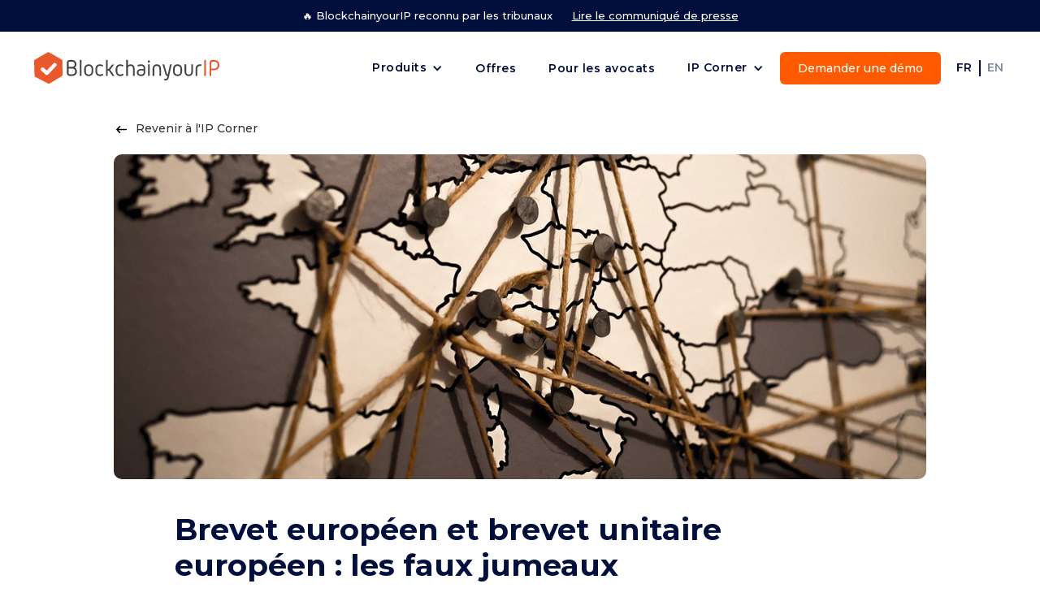

--- FILE ---
content_type: text/html; charset=utf-8
request_url: https://blockchainyourip.com/blog/brevet-europeen-et-brevet-unitaire-europeen-les-faux-jumeaux
body_size: 23261
content:
<!DOCTYPE html><!-- Last Published: Thu Jan 29 2026 02:11:58 GMT+0000 (Coordinated Universal Time) --><html data-wf-domain="blockchainyourip.com" data-wf-page="6425b02b422e2508204dff01" data-wf-site="602c1c09faac665134683cac" data-wf-collection="6425b02b422e2547ad4dfeb0" data-wf-item-slug="brevet-europeen-et-brevet-unitaire-europeen-les-faux-jumeaux"><head><meta charset="utf-8"/><title>Brevet européen et brevet unitaire européen : les faux jumeaux | BCYIP</title><meta content="Selon le rapport annuel de l’année 2016 de l’Office Européen des Brevets, 159 353 demandes de brevets ont été déposées durant l’année, dont 48% en provenance des Etats de l’Union Européenne et 25% en provenance des Etats-Unis." name="description"/><meta content="Brevet européen et brevet unitaire européen : les faux jumeaux | BCYIP" property="og:title"/><meta content="Selon le rapport annuel de l’année 2016 de l’Office Européen des Brevets, 159 353 demandes de brevets ont été déposées durant l’année, dont 48% en provenance des Etats de l’Union Européenne et 25% en provenance des Etats-Unis." property="og:description"/><meta content="https://cdn.prod.website-files.com/602ecf33f131d8aaf65d773b/60369a7e51c5f13486c25493_europe.jpg" property="og:image"/><meta content="Brevet européen et brevet unitaire européen : les faux jumeaux | BCYIP" property="twitter:title"/><meta content="Selon le rapport annuel de l’année 2016 de l’Office Européen des Brevets, 159 353 demandes de brevets ont été déposées durant l’année, dont 48% en provenance des Etats de l’Union Européenne et 25% en provenance des Etats-Unis." property="twitter:description"/><meta content="https://cdn.prod.website-files.com/602ecf33f131d8aaf65d773b/60369a7e51c5f13486c25493_europe.jpg" property="twitter:image"/><meta property="og:type" content="website"/><meta content="summary_large_image" name="twitter:card"/><meta content="width=device-width, initial-scale=1" name="viewport"/><meta content="vyRvqFxKbzNUCh3uzIZxbJga2qZi0ge8VvaMvAX_EtA" name="google-site-verification"/><link href="https://cdn.prod.website-files.com/602c1c09faac665134683cac/css/bcyip.webflow.shared.262e62820.min.css" rel="stylesheet" type="text/css" integrity="sha384-Ji5igg45v7V3Vpn3JBjCnVSOkOBI79RwAyIs4kmq9Usxrem5UrIfHa3a984ekScY" crossorigin="anonymous"/><link href="https://fonts.googleapis.com" rel="preconnect"/><link href="https://fonts.gstatic.com" rel="preconnect" crossorigin="anonymous"/><script src="https://ajax.googleapis.com/ajax/libs/webfont/1.6.26/webfont.js" type="text/javascript"></script><script type="text/javascript">WebFont.load({  google: {    families: ["Montserrat:100,100italic,200,200italic,300,300italic,400,400italic,500,500italic,600,600italic,700,700italic,800,800italic,900,900italic","Merriweather:300,300italic,400,400italic,700,700italic,900,900italic","Varela Round:400","Varela:400","Cookie:regular"]  }});</script><script type="text/javascript">!function(o,c){var n=c.documentElement,t=" w-mod-";n.className+=t+"js",("ontouchstart"in o||o.DocumentTouch&&c instanceof DocumentTouch)&&(n.className+=t+"touch")}(window,document);</script><link href="https://cdn.prod.website-files.com/602c1c09faac665134683cac/605cc752b063097696b1a044_favicon-32x32.png" rel="shortcut icon" type="image/x-icon"/><link href="https://cdn.prod.website-files.com/602c1c09faac665134683cac/605cc69e84c6e670bbc815c3_icon.ico" rel="apple-touch-icon"/><link href="rss.xml" rel="alternate" title="RSS Feed" type="application/rss+xml"/><script type="text/javascript">!function(f,b,e,v,n,t,s){if(f.fbq)return;n=f.fbq=function(){n.callMethod?n.callMethod.apply(n,arguments):n.queue.push(arguments)};if(!f._fbq)f._fbq=n;n.push=n;n.loaded=!0;n.version='2.0';n.agent='plwebflow';n.queue=[];t=b.createElement(e);t.async=!0;t.src=v;s=b.getElementsByTagName(e)[0];s.parentNode.insertBefore(t,s)}(window,document,'script','https://connect.facebook.net/en_US/fbevents.js');fbq('init', '193927544554944');fbq('track', 'PageView');</script><script type="text/javascript" src="https://cdn.weglot.com/weglot.min.js"></script>
<script>
    Weglot.initialize({
        api_key: 'wg_3b2f0677ede402da95fc48c21d3822b97'
    });
</script>

<script>
  window.intercomSettings = {
    app_id: "wd9e0lm5"
  };
</script>

<script>
// We pre-filled your app ID in the widget URL: 'https://widget.intercom.io/widget/wd9e0lm5'
(function(){var w=window;var ic=w.Intercom;if(typeof ic==="function"){ic('reattach_activator');ic('update',w.intercomSettings);}else{var d=document;var i=function(){i.c(arguments);};i.q=[];i.c=function(args){i.q.push(args);};w.Intercom=i;var l=function(){var s=d.createElement('script');s.type='text/javascript';s.async=true;s.src='https://widget.intercom.io/widget/wd9e0lm5';var x=d.getElementsByTagName('script')[0];x.parentNode.insertBefore(s,x);};if(w.attachEvent){w.attachEvent('onload',l);}else{w.addEventListener('load',l,false);}}})();
</script>

<!-- Google Tag Manager -->
<script>(function(w,d,s,l,i){w[l]=w[l]||[];w[l].push({'gtm.start':
new Date().getTime(),event:'gtm.js'});var f=d.getElementsByTagName(s)[0],
j=d.createElement(s),dl=l!='dataLayer'?'&l='+l:'';j.async=true;j.src=
'https://www.googletagmanager.com/gtm.js?id='+i+dl;f.parentNode.insertBefore(j,f);
})(window,document,'script','dataLayer','GTM-58NF2FW');</script>
<!-- End Google Tag Manager -->

<script defer data-domain="blockchainyourip.com" src="https://plausible.io/js/script.js"></script>
<script defer data-domain="en.blockchainyourip.com" src="https://plausible.io/js/script.js"></script>

</head><body><div class="bandeau"><div class="bandeau-wrapper"><div class="bandeau-text"> 🔥 BlockchainyourIP reconnu par les tribunaux </div><div class="bandeau-text"><a href="/communique-de-presse-la-france-reconnait-officiellement-la-preuve-blockchain-dans-une-affaire-de-contrefacon" class="bandeau-link">Lire le communiqué de presse</a></div></div></div><div data-collapse="medium" data-animation="default" data-duration="400" data-easing="ease" data-easing2="ease" role="banner" class="navbar w-nav"><div class="navbar-wrapper"><a href="/" class="brand w-nav-brand"><img src="https://cdn.prod.website-files.com/602c1c09faac665134683cac/602c1c970ab4b9844b1a164f_logo%20BCYIP.svg" loading="lazy" width="239" alt="BlockchainyourIP" class="logo"/><img src="https://cdn.prod.website-files.com/602c1c09faac665134683cac/6580801c2a65ec56543f9906_bonnet.webp" loading="lazy" alt="" class="noel-img"/></a><nav role="navigation" class="nav-menu w-nav-menu"><div data-hover="true" data-delay="0" class="dropdown w-dropdown"><div class="dropdown-toggle w-dropdown-toggle"><div class="w-icon-dropdown-toggle"></div><div>Produits</div></div><nav class="dropdown-products w-dropdown-list"><div class="content-block product"></div><div class="dropdown-column"><a href="/product/ip-magicbox" class="submenu-item w-inline-block"><div class="icon-box orange"><img src="https://cdn.prod.website-files.com/602c1c09faac665134683cac/654d6f26f12c605562dcb18e_case.webp" loading="lazy" alt="" class="nav-icon"/></div><div class="link-block"><div>L&#x27;IP MagicBox</div><div class="submenu-description">Protégez simplement l&#x27;ensemble de vos fichiers, quelque soit la taille.</div></div></a><a href="/product/ip-tower" class="submenu-item w-inline-block"><div class="icon-box"><img src="https://cdn.prod.website-files.com/602c1c09faac665134683cac/654d6d2baf3764b88e68534c_code.webp" loading="lazy" alt="" class="nav-icon"/></div><div class="link-block"><div>L&#x27;IP Tower</div><div class="submenu-description">Automatisez la protection de vos logiciels en intégrant l&#x27;IP Tower aux outils de vos développeurs.</div></div></a></div><div class="nav-separator"></div><div class="dropdown-column"><a href="/product/ia-blockchain" class="submenu-item w-inline-block"><div class="icon-box purple"><img src="https://cdn.prod.website-files.com/602c1c09faac665134683cac/659dd3fe7a4cf84dae211302_etoiles.png" loading="lazy" alt="" class="nav-icon light mini"/></div><div class="link-block"><div>Plugin IA</div><div class="submenu-description">Protégez automatiquement vos créations assistées par l’IA.</div></div></a><a href="/security" class="submenu-item w-inline-block"><div class="icon-box dark-blue"><img src="https://cdn.prod.website-files.com/602c1c09faac665134683cac/654d67321aea19c1959e56d8_shield-lock.webp" loading="lazy" alt="" class="nav-icon"/></div><div class="link-block"><div>Sécurité</div><div class="submenu-description">La sécurité, au cœur du développement de BlockchainyourIP.</div></div></a><a href="/download" class="submenu-item hide w-inline-block"><div class="icon-box grey"><img src="https://cdn.prod.website-files.com/602c1c09faac665134683cac/64358d505fffde64a9e0a7db_hands%20check.png" loading="lazy" alt="" class="nav-icon light"/></div><div class="link-block"><div>Partenariats</div><div class="submenu-description">Lorem ipsum dolor sit amet, consectetur adipiscing elit, sed do eiusmod tempor incididunt.</div></div></a></div></nav></div><div data-hover="true" data-delay="0" class="dropdown w-dropdown"><div class="dropdown-toggle hide w-dropdown-toggle"><div class="w-icon-dropdown-toggle"></div><div>Cas d&#x27;usage</div></div><nav class="cas-dropdown w-dropdown-list"><div class="content-block img"></div><div class="dropdown-column cas"><div class="submenu-title">Par Secteur</div><div class="submenu-item-copy"><a href="/cas-dusage/mode-luxe" class="menu w-inline-block"><img src="https://cdn.prod.website-files.com/602c1c09faac665134683cac/603d8e22abad3277b2ae9ca3_icon-left-right.svg" loading="lazy" alt="" class="image-menu-arrow"/><div> Mode</div></a></div><div class="submenu-item-copy"><a href="/cas-dusage/horlogerie-joaillerie" class="menu w-inline-block"><img src="https://cdn.prod.website-files.com/602c1c09faac665134683cac/603d8e22abad3277b2ae9ca3_icon-left-right.svg" loading="lazy" alt="" class="image-menu-arrow"/><div> Joaillerie &amp; horlogerie</div></a></div><div class="submenu-item-copy"><a href="/cas-dusage/bureau-detude-faconnier" class="menu w-inline-block"><img src="https://cdn.prod.website-files.com/602c1c09faac665134683cac/603d8e22abad3277b2ae9ca3_icon-left-right.svg" loading="lazy" alt="" class="image-menu-arrow"/><div> Bureau d’étude / Façonnier</div></a></div><div class="submenu-item-copy"><a href="/cas-dusage/developpement-de-logiciel" class="menu w-inline-block"><img src="https://cdn.prod.website-files.com/602c1c09faac665134683cac/603d8e22abad3277b2ae9ca3_icon-left-right.svg" loading="lazy" alt="" class="image-menu-arrow"/><div> Développement de logiciel</div></a></div><div class="submenu-item-copy"><a href="/cas-dusage/agence-de-publicite" class="menu w-inline-block"><img src="https://cdn.prod.website-files.com/602c1c09faac665134683cac/603d8e22abad3277b2ae9ca3_icon-left-right.svg" loading="lazy" alt="" class="image-menu-arrow"/><div> Agence de publicité</div></a></div></div><div class="nav-separator"></div><div class="dropdown-column cas"><div class="submenu-title">Par Type de droit</div><div class="submenu-item-copy"><a href="/cas-dusage/creations" class="menu w-inline-block"><img src="https://cdn.prod.website-files.com/602c1c09faac665134683cac/603d8e22abad3277b2ae9ca3_icon-left-right.svg" loading="lazy" alt="" class="image-menu-arrow"/><div> Droit d&#x27;auteur</div></a></div><div class="submenu-item-copy"><a href="/cas-dusage/innovations" class="menu w-inline-block"><img src="https://cdn.prod.website-files.com/602c1c09faac665134683cac/603d8e22abad3277b2ae9ca3_icon-left-right.svg" loading="lazy" alt="" class="image-menu-arrow"/><div> Secrets d&#x27;affaires </div></a></div></div></nav></div><a href="/tarifs" class="nav-link w-nav-link">Offres</a><a href="/offre-avocats" class="nav-link w-nav-link">Pour les avocats</a><div data-hover="true" data-delay="0" class="dropdown w-dropdown"><div class="dropdown-toggle w-dropdown-toggle"><div class="w-icon-dropdown-toggle"></div><div>IP Corner</div></div><nav class="dropdown-corner w-dropdown-list"><div class="content-block nav"><div class="paper-presentation nav"><div><div class="corner-category nav">Network</div><h3 class="content-title nav">Rejoignez la communauté IP Hour !</h3></div><a href="/landing/communaute-ip-hour" class="button-download nav w-button">S&#x27;inscrire</a></div><img src="https://cdn.prod.website-files.com/602c1c09faac665134683cac/6633cfe6ccfdfdad78e19352_invitation-ip-hour.webp" loading="lazy" sizes="100vw" srcset="https://cdn.prod.website-files.com/602c1c09faac665134683cac/6633cfe6ccfdfdad78e19352_invitation-ip-hour-p-500.webp 500w, https://cdn.prod.website-files.com/602c1c09faac665134683cac/6633cfe6ccfdfdad78e19352_invitation-ip-hour-p-800.webp 800w, https://cdn.prod.website-files.com/602c1c09faac665134683cac/6633cfe6ccfdfdad78e19352_invitation-ip-hour.webp 1088w" alt="" class="image-wp-mini nav"/><div class="block-content-img"></div></div><div class="dropdown-column"><a href="/blog" class="submenu-item w-inline-block"><div class="icon-box"><img src="https://cdn.prod.website-files.com/602c1c09faac665134683cac/624aec472e690033d34def79_light.png" loading="lazy" alt="" class="nav-icon"/></div><div class="link-block"><div>Le blog</div><div class="submenu-description">Analyse des actualités IP et jurisprudence.</div></div></a><a href="/asset-builder" class="submenu-item w-inline-block"><div class="icon-box blue"><img src="https://cdn.prod.website-files.com/602c1c09faac665134683cac/62432faf1212f24f87a94856_tv-screen.png" loading="lazy" alt="" class="nav-icon"/></div><div class="link-block"><div>Ressources Vidéo</div><div class="submenu-description">Des interviews de professionnels de l&#x27;IP pour vous inspirer dans votre pratique en entreprise.</div></div></a></div><div class="nav-separator"></div><div class="dropdown-column"><a href="/temoignages" class="submenu-item w-inline-block"><div class="icon-box dark"><img src="https://cdn.prod.website-files.com/602c1c09faac665134683cac/63f3970127fd4be2e7ffce1c_question.png" loading="lazy" alt="" class="nav-icon"/></div><div class="link-block"><div>Témoignages</div><div class="submenu-description">Des témoignages de nos utilisateurs et les stratégies IP mis en place.</div></div></a><a href="/download" class="submenu-item w-inline-block"><div class="icon-box green"><img src="https://cdn.prod.website-files.com/602c1c09faac665134683cac/623b8ebc71d06b7cc1fce088_download.png" loading="lazy" alt="" class="nav-icon"/></div><div class="link-block"><div>Ressource téléchargeable </div><div class="submenu-description">Tous nos contenus sur le management de la propriété intellectuelle.</div></div></a><a href="/download" class="submenu-item hide w-inline-block"><div class="icon-box grey"><img src="https://cdn.prod.website-files.com/602c1c09faac665134683cac/64358d505fffde64a9e0a7db_hands%20check.png" loading="lazy" alt="" class="nav-icon light"/></div><div class="link-block"><div>Partenariats</div><div class="submenu-description">Lorem ipsum dolor sit amet, consectetur adipiscing elit, sed do eiusmod tempor incididunt.</div></div></a></div></nav></div><a href="/demo" class="button-demo w-nav-link">Demander une démo</a><div data-w-id="59aceaca-3eb7-8e4d-c361-f35eae6af5c4" class="wg-element-wrapper sw1"><a lang="fr" data-w-id="59aceaca-3eb7-8e4d-c361-f35eae6af5c5" href="#" class="wg-selector-1 s1 w-inline-block"><div class="fr">FR</div></a><div class="menu-separator"></div><a lang="en" data-w-id="59aceaca-3eb7-8e4d-c361-f35eae6af5c8" href="#" class="wg-selector-1 s2 w-inline-block"><div class="en">EN</div></a><div class="wg-code w-embed w-script"><script type="text/javascript" src="https://cdn.weglot.com/weglot.min.js"></script>
<script>
// init Weglot
Weglot.initialize({
	api_key: 'wg_62d9b9b0750831f48721322c8384946b6'
});

// on Weglot init
Weglot.on('initialized', ()=>{
	// get the current active language
  const currentLang = Weglot.getCurrentLang();
  // if the current active language link exists
  if(document.querySelector('.wg-element-wrapper.sw1 [lang='+currentLang+']')){
  	// click the link
  	document.querySelector('.wg-element-wrapper.sw1 [lang='+currentLang+']').click();
  }
});

// for each of the .wg-element-wrapper language links
document.querySelectorAll('.wg-element-wrapper.sw1 [lang]').forEach((link)=>{
	// add a click event listener
	link.addEventListener('click', function(e){
  	// prevent default
		e.preventDefault();
    // switch current active language after a setTimeout
    setTimeout(()=>Weglot.switchTo(this.getAttribute('lang')),160);
	});
});
</script></div></div></nav><div class="menu-burger w-nav-button"><div class="w-icon-nav-menu"></div></div></div></div><div class="hero-blog"><div class="hero-blog-wrapper"><a href="/blog" class="back-link w-inline-block"><img src="https://cdn.prod.website-files.com/602c1c09faac665134683cac/603d8e22abad3277b2ae9ca3_icon-left-right.svg" loading="lazy" alt="" class="back-arrow"/><div class="back-text"><div>Revenir à l&#x27;IP Corner</div></div></a><div style="background-image:url(&quot;https://cdn.prod.website-files.com/602ecf33f131d8aaf65d773b/60369a7e51c5f13486c25493_europe.jpg&quot;)" class="blog-image"></div></div></div><div class="blog"><div class="blog-wrapper"><h1 class="h1-blog">Brevet européen et brevet unitaire européen : les faux jumeaux</h1><div class="infos-blog"><div class="post-infos-block"><img src="https://cdn.prod.website-files.com/602c1c09faac665134683cac/60326c12ce0fc852822b3bc0_icons8-calendar-12.svg" loading="lazy" alt="" class="icon-blog"/><div>28 juin 2018</div><div class="dot-blog"></div><img src="https://cdn.prod.website-files.com/602c1c09faac665134683cac/60326c12f7bd7d4f097dffa1_icons8-time.svg" loading="lazy" alt="" class="icon-blog"/><div id="readingTime" class="reading-time">0</div><div>min de lecture</div></div><div class="post-infos-block"><img src="https://cdn.prod.website-files.com/602c1c09faac665134683cac/60326c12682e98bb78d7f264_icons8-opened-folder.svg" loading="lazy" alt="" class="icon-blog"/><div>Actualité IP</div></div></div><div class="w-dyn-list"><div role="list" class="w-dyn-items"><div role="listitem" class="w-dyn-item"><div class="author-block"><img src="https://cdn.prod.website-files.com/602ecf33f131d8aaf65d773b/6036ed8b761e92b3f52fab68_Tristan%20Lucas.png" loading="lazy" alt="" class="author-image"/><div class="author-content"><div class="author-text">Tristan Lucas</div><div>Juriste IP @ BlockchainyourIp</div></div></div></div></div></div><div class="text-blog w-richtext"><p>Selon le <a href="https://www.epo.org/about-us/annual-reports-statistics/annual-report/2016/statistics_fr.html">rapport annuel de l’année 2016</a> de l’Office Européen des Brevets, 159 353 demandes de brevets ont été déposées durant l’année, dont 48% en provenance des Etats de l’Union Européenne et 25% en provenance des Etats-Unis. Même si le droit des brevets est un milieu où la concurrence internationale est rude, la construction européenne semble toutefois offrir une réponse intéressante en matière de propriété intellectuelle.</p><p>Les intérêts de l’étude du droit des brevets d’invention sont multiples, <em>a fortiori</em> au niveau européen. En effet, force est de constater que le brevet d’invention constitue une <a href="https://blockchainyourip.com/ressources-juridiques/proteger-inventions/">véritable arme stratégique</a> pour les agents économiques. Ces derniers peuvent l’utiliser de manière offensive pour pénétrer de nouveaux marchés, de manière défensive pour consolider leur position ou asseoir leur politique de recherches et développement. Comme tout titre de propriété, le brevet peut faire l’objet de contrats, notamment de licence, qui permettent d’étendre les possibilités de coopération entre entreprises. Au niveau européen, ces aspects prennent une coloration encore plus stratégique qu’au simple plan national puisque la concurrence est alors exacerbée. Sur le plan international, les licences de brevets apparaissent aussi comme un excellent moyen de crédibiliser les coopérations entre groupes industriels européens.</p><p>‍</p><h2>Le droit de l’obtention du brevet européen</h2><p>L’obtention du brevet d’invention européen, à la manière des droits nationaux, implique de remplir certaines conditions, tant sur la nature de l’invention que sur la forme de la demande elle-même. Une fois le brevet obtenu, certains tiers peuvent toutefois s’opposer à la délivrance du brevet par le biais de recours ou d’oppositions.</p><h3>Demande et délivrance du brevet européen</h3><p>S’intéresser à la demande et la délivrance d’un brevet européen implique d’examiner les conditions que doivent remplir les inventions pour pouvoir être brevetées, mais aussi la procédure de délivrance, qui est sans doute le point où l’effort d’intégration se fait le plus sentir. En effet, l’idée fondamentale du brevet européen est d’instaurer une procédure unique au lieu de plusieurs procédures.</p><h4>Les conditions de brevetabilité</h4><p>Les articles 52 et suivants de la <a href="http://www.epo.org/law-practice/legal-texts/epc_fr.html" target="_blank">Convention de Munich (CBE)</a> font état des conditions à la fois positives et négatives de la brevetabilité. Il est intéressant de noter que ces conditions sont reprises en droit français dans le Code de propriété intellectuelle (<a href="https://www.legifrance.gouv.fr/affichCodeArticle.do?idArticle=LEGIARTI000019298703&amp;cidTexte=LEGITEXT000006069414&amp;dateTexte=20110418&amp;oldAction=rechCodeArticle" target="_blank">article L.611-10 CPI</a>), témoin du travail d’harmonisation et de simplification opéré. L’article 52 de la CBE, modifié en 2000 pour être rendu compatible avec l’<a href="https://www.wto.org/french/tratop_f/trips_f/t_agm0_f.htm" target="_blank">Accord ADPIC</a> (Aspects des droits de propriété industrielle liés au commerce) dispose ainsi que « Les brevets européens sont délivrés pour toute invention dans tous les domaines technologiques, à condition qu’elle soit nouvelle, qu’elle implique une activité inventive et qu’elle soit susceptible d’application industrielle ». Concernant les <a href="https://blockchainyourip.com/ressources-juridiques/proteger-inventions/les-conditions-du-brevet/">conditions positives de brevetabilité</a>, celles-ci sont au nombre de trois à la lecture de ce texte, puisqu’il faut, pour être brevetable, que l’invention en question soit nouvelle, dotée d’une activité inventive et susceptible d’une application industrielle.</p><p>Par le critère de nouveauté, on estime que l’invention ne doit pas être comprise dans l’état de la technique (<a href="https://www.epo.org/law-practice/legal-texts/html/epc/2016/f/ar52.html" target="_blank">art. 52-1 CBE</a>, <a href="https://www.legifrance.gouv.fr/affichCodeArticle.do?cidTexte=LEGITEXT000006069414&amp;idArticle=LEGIARTI000006279407&amp;dateTexte=&amp;categorieLien=cid" target="_blank">L.611-11 CPI</a>), sachant que l’état de la technique constitue tout ce qui a été rendu accessible au public avant le dépôt de la demande par une divulgation écrite ou orale, par un usage établi dans un métier donné ou toute autre description connue. Une invention qui aurait déjà été divulguée (par son inventeur ou un de ses proches) serait ainsi exclue de la brevetabilité, d’où l’intérêt de faire signer des accords de confidentialité à ses collaborateurs. De plus, l’invention n’est pas brevetable si un document antérieur au dépôt contient des informations qui permettent à l’homme du métier de réaliser l’invention.</p><p>La seconde condition est remplie si l’invention procède d’une activité inventive, c’est-à-dire ne découle pas de manière évidente de l’état de la technique aux yeux d’un homme du métier (<a href="https://www.legifrance.gouv.fr/affichCodeArticle.do?cidTexte=LEGITEXT000006069414&amp;idArticle=LEGIARTI000006279411&amp;dateTexte=&amp;categorieLien=cid" target="_blank">art. L.611-14 CPI</a>, <a href="http://www.epo.org/law-practice/legal-texts/html/epc/2016/f/ar56.html" target="_blank">56 CBE</a>). L’homme du métier est ici, comme feu le bon père de famille en droit civil, le travailleur exerçant dans le domaine d’activité où un problème est résolu par l’invention et qui dispose des connaissances techniques normales dans son secteur d’activité. En appréciant la nouveauté ou non de l’invention au regard des connaissances normales d’un homme du métier normal, on en déduit le dépassement de l’état de la technique par l’invention et donc le caractère inventif de cette dernière.</p><p>Enfin, l’invention que l’on souhaite breveter doit être susceptible d’application industrielle. Cela implique que l’objet de l’invention puisse être fabriqué ou utilisé dans tout genre d’industrie (<a href="https://www.epo.org/law-practice/legal-texts/html/epc/2016/f/ar52.html" target="_blank">art. 52</a> et <a href="https://www.epo.org/law-practice/legal-texts/html/epc/2016/f/ar57.html">57 CBE</a>, <a href="https://www.legifrance.gouv.fr/affichCodeArticle.do?idArticle=LEGIARTI000006279412&amp;cidTexte=LEGITEXT000006069414&amp;dateTexte=19920703&amp;categorieLien=id" target="_blank">L.611-15 CPI</a>). Sont ainsi écartées de la brevetabilité les inventions purement abstraites, sans application concrète. Il semble qu’une finalité économique puisse constituer une application industrielle<strong><sup>1</sup></strong>. Ce critère permet de renforcer l’exclusion des théories scientifiques du domaine de brevetabilité, ainsi que toute invention irréalisable.</p><p>Concernant les conditions négatives de brevetabilité, le législateur dresse une liste des domaines où le dépôt de brevet est impossible même si les trois conditions susmentionnées sont remplies. Ainsi, l’article <a href="https://www.legifrance.gouv.fr/affichCodeArticle.do?idArticle=LEGIARTI000019298703&amp;cidTexte=LEGITEXT000006069414&amp;dateTexte=20110418&amp;oldAction=rechCodeArticle" target="_blank">L.611-10 alinéa 2</a> du Code de propriété intellectuelle et les <a href="http://www.epo.org/law-practice/legal-texts/html/epc/2016/f/ar53.html" target="_blank">articles 53 et suivants de la CBE</a> disposent que les idées, les découvertes, les théories scientifiques, les méthodes mathématiques, les plans, les principes, les méthodes, les présentations d’information, les créations esthétiques et les programmes d’ordinateur<strong><sup>2</sup></strong> ne peuvent pas être considérés comme des inventions brevetables. De manière plus contemporaine, sont exclus de la brevetabilité l’ordre public et le vivant (c’est-à-dire le corps humain, ses éléments, les gènes, les embryons humains, les procédés de clonage humain, les procédés de modification génétique sur des humains ou des animaux, les méthodes de traitement chirurgical, les méthodes de diagnostic, les obtentions végétales, les races animales ou les procédés essentiellement biologiques). Le contrôle du respect de l’ordre public et des bonnes mœurs en droit des brevets est particulièrement délicat puisqu’il est difficile au niveau de la délivrance de connaitre les modalités précises d’exploitation du titre<strong><sup>3</sup></strong>.</p><p>Une fois remplies les conditions positives et négatives de brevetabilité, la procédure de délivrance du brevet européen se met en place.</p><h4>La procédure de délivrance du brevet européen</h4><p>La demande de dépôt de brevet peut être faite soit personnellement, soit par l’intermédiaire d’un conseil en propriété industrielle, mandataire en brevet. La demande peut être faite soit à l’OEB à Munich, soit aux bureaux de l’OEB à la Haye, soit encore auprès d’un office national d’un Etat membre de la CBE (en France, l’INPI, sur la procédure nationale, voir un de nos <a href="https://blockchainyourip.com/ressources-juridiques/proteger-inventions/comment-deposer-un-brevet/">précédents articles</a>). L’office national saisi transmet alors sans délais la demande à l’OEB qui apposera la date de réception de l’office national et informera le déposant de la réception.</p><p>L’article <a href="https://www.epo.org/law-practice/legal-texts/html/epc/2016/f/ar78.html" target="_blank">78 de la CBE</a> renseigne sur le contenu de la demande, qui doit obligatoirement comprendre la requête en délivrance, une description de l’invention, une ou plusieurs revendications, les dessins auxquels se réfèrent la description ou les revendications<strong><sup>4</sup></strong>. Le déposant indique dans sa demande dans quels Etats il souhaite être protégé par le brevet.</p><p>Ainsi, la description doit être suffisamment claire et complète pour pouvoir permettre à un homme du métier de reproduire l’invention. Les revendications définissent le contenu du droit du breveté en délimitant les domaines dans lesquels l’invention va être appropriée. Les revendications, fondées sur la description, limitent donc la portée du brevet (<a href="http://www.epo.org/law-practice/legal-texts/html/epc/2016/f/ar84.html" target="_blank">art. 84 CBE</a>). La procédure de délivrance à proprement parler débute dès que le dépôt est régulièrement formé au regard du contenu de la demande qui vient d’être évoqué. La procédure de délivrance auprès de l’OEB se décompose en trois temps : la recherche documentaire, la publication et l’examen.</p><p>Ainsi, sur le fondement de <a href="https://www.epo.org/law-practice/legal-texts/html/epc/2016/f/ar93.html" target="_blank">l’article 92 de la CBE</a>, la Division de recherche de l’OEB procède à une recherche documentaire qui met en évidence des éléments de l’état de la technique pour permettre d’apprécier la nouveauté et l’activité inventive de l’objet du dépôt. Les recherches sont effectuées sur la base des revendications et aboutissent à la rédaction d’un rapport de recherche qui sera notifié au demandeur avec la copie de tous les documents cités. Depuis la révision de la CBE de 2000, le processus de recherche n’est plus divisé entre Munich et la Haye, mais centralisé à une agence de l’OEB à Berlin.</p><p>Dix-huit mois à compter du dépôt, l’OEB publie la demande de brevet européen au Bulletin Européen des Brevets. Cette publication, automatique, intervient dans la langue de dépôt, seules les revendications étant traduites dans les deux autres langues de procédures de l’OEB (les trois langues étant le français, l’anglais et l’allemand). Si la demande comporte des éléments contraires à l’ordre public ou aux bonnes mœurs, la publication les omet. Le rapport de recherche est publié en même temps que la demande s’il est disponible. La publication de la demande de brevet européen permet aux tiers de formuler des observations au sujet de la brevetabilité de l’invention, étant entendu que le déposant bénéficie d’une protection temporaire et pourrait demander des indemnités à toute personne ayant exploité son invention sans son accord. Cette protection temporaire, fondée sur <a href="https://www.epo.org/law-practice/legal-texts/html/epc/2016/f/ar67.html" target="_blank">l’article 67 CBE</a> se justifie par la durée de la procédure d’examen qui s’étale en moyenne entre quatre et six ans. C’est aussi au moment de la publication que le déposant peut choisir le mode de protection, européen ou unitaire qu’il souhaite donner à son brevet (v. <em>infra</em>).</p><p>Enfin, l’examen de la brevetabilité au fond n’intervient qu’à la demande du déposant, dans les six mois de la publication. Si cette demande n’intervient pas, ou hors délai, le dépôt est réputé retiré. C’est aussi à cette occasion que le déposant paie les taxes nécessaires. La Division d’examen nomme trois examinateurs qui apprécient la nouveauté, l’activité inventive et l’application industrielle de l’invention objet du brevet, ainsi que les exclusions de brevetabilité, l’unité de l’invention, son exposé et la clarté des revendications. À tout moment de la procédure, si les examinateurs estiment que les conditions de brevetabilité ne sont pas remplies, ils en informent le déposant qui peut alors présenter des observations écrites et même modifier sa demande. <em>In fine</em>, la Division d’examen décide soit de rejeter définitivement la demande, soit de délivrer le brevet européen pour les Etat qui sont désignés. A titre d’exemple, le coût moyen de délivrance d’un brevet européen maintenu dix ans et désignant huit pays est d’environ 35 000 euros<strong><sup>5</sup></strong>.</p><p>Toutefois, la délivrance du brevet ne clôt pas cette procédure de délivrance, puisqu’une procédure d’opposition est prévue dans un délai de neuf mois à compter de la publication de la mention de délivrance du brevet européen.</p><h3>Les oppositions et recours à l’encontre du brevet européen</h3><p>Une fois le brevet obtenu, son titulaire ne jouit pas toujours immédiatement des droits attachés à un tel titre, puisqu’il devra parfois supporter une opposition, un recours ou une procédure en révision contre son brevet.</p><h4>Conditions d’admission et procédure de l’opposition</h4><p>La CBE permet aux tiers de mettre en œuvre une procédure d’opposition dans un délai de neuf mois à compter de la publicité de la mention de délivrance du brevet européen. Cette procédure permet une annulation des effets du brevet depuis le début de la procédure ou une limitation du brevet. Tout l’intérêt d’un tel mécanisme est d’intervenir dans un délai très bref, évitant les contentieux plus tardifs où des nullités peuvent emporter l’anéantissement rétroactif d’années entières d’exploitation. Aux termes de <a href="http://www.epo.org/law-practice/legal-texts/html/epc/2016/f/ar99.html">l’article 99 CBE</a>, l’opposition peut être formée par toute personne, physique ou morale, personnellement ou pour le compte d’un tiers sous réserve de l’absence de fraude à la CBE. Il n’est pas nécessaire de démontrer un intérêt à agir même si le titulaire d’un brevet n’est pas recevable à former une opposition contre son propre titre. L’opposition, qui peut intervenir au cours d’une action en contrefaçon, n’est réputée formée qu’après le paiement d’une taxe d’opposition.</p><p>L’opposition doit être présentée par écrit à l’OEB et être motivée. L’<a href="http://www.epo.org/law-practice/legal-texts/html/epc/2016/f/ar100.html" target="_blank">article 100 de la CBE</a> énumère les cas d’ouverture de l’opposition. Ainsi, le défaut de brevetabilité de l’objet du brevet, le manque de clarté et de précision de l’invention pour qu’un homme du métier puisse l’exécuter, ou encore le dépassement de l’objet du brevet au-delà de la demande comme déposée sont les trois cas d’ouverture de la procédure d’opposition.</p><p>Une fois la procédure d’opposition initiée et ses conditions vérifiées par la Division d’opposition, s’ensuit une procédure en principe écrite entre le breveté et l’opposant, où la charge de la preuve des éléments susceptibles d’entraîner la révocation du brevet pèse sur ce dernier et où le doute bénéficie au breveté. Ce dernier peut d’ailleurs modifier son brevet pour le faire coïncider avec les réquisitions de l’opposant, même si cette possibilité est encadrée pour qu’elle ne puisse pas servir au breveté à améliorer son brevet abusivement.</p><p>La Division de l’opposition saisie peut soit rejeter l’opposition confirmant ainsi le brevet, soit révoquer le brevet comme le demandait l’opposant, soit encore modifier le brevet, en accord avec le breveté. La décision de la Division est alors publiée en même temps qu’un nouveau fascicule de brevet européen en cas de modification, les Etats désignés en étant avertis. En tout état de cause, les décisions de la Division de l’opposition sont susceptibles de recours devant une Chambre de recours.</p><p>Pour autant, la voie de l’opposition n’est pas la seule qui est offerte aux tiers qui souhaitent remettre en cause les droits du breveté, puisque la CBE prévoit des possibilités de recours ou de révision.</p><h4>Les recours et la procédure en révision</h4><p>Moyennant une taxe spécifique, une partie concernée par une décision de n’importe laquelle des Divisions peut former un recours suspensif devant une Chambre des recours dont les décisions ne sont susceptibles d’appel que devant la Grande Chambre des Recours de l’OEB. Le recours doit être formé par la partie défaillante dans un délai de deux mois à compter de la décision initiale. Si le recours est recevable, l’instance qui avait rendu la décision incriminée peut modifier de manière préjudicielle sa décision. Si tel n’est pas le cas dans un délai de trois mois, le litige est alors porté devant une chambre de recours, qui peut alors soit confirmer la décision rendue en première instance, soit la modifier.</p><p>Depuis la révision de la CBE en novembre 2000, la Convention de Munich prévoit que la Grande Chambre des Recours de l’OEB peut connaitre de recours formés contre des décisions de Chambres de recours. Auparavant en effet, la Grande Chambre ne pouvait connaitre que des questions fondamentales de droit posées par le Président de l’OEB ou une Chambre de recours. La nouveauté de la révision offre donc un recours, un peu à la manière d’un pourvoi en cassation, qui est toutefois soumis à des cas d’ouverture très restrictifs puisque seuls un vice fondamental de procédure ou la commission d’une infraction pénale peuvent permettre d’exercer le recours. Une commission spéciale est alors nommée pour examiner la recevabilité du recours. La décision rendue par la Grande Chambre des Recours fait l’objet d’une publicité.</p><p>Une fois le brevet obtenu et reconnu valable, son titulaire peut commencer à l’exploiter. L’exploitation est alors d’autant plus intéressante que les enjeux stratégiques et financiers sont importants au niveau européen.</p><p>‍</p><h2>Le droit de l’exploitation du brevet européen</h2><p>Le droit de l’exploitation d’un brevet d’invention européen est soumis à un régime juridique relativement complexe, mêlant droit européen et <a href="https://blockchainyourip.com/ressources-juridiques/proteger-inventions/comment-proteger-un-brevet-contre-les-atteintes-de-tiers/">droit national</a>, régime qui pourrait toutefois se simplifier sous l’impulsion de projets visant à une harmonisation toujours plus poussée de la matière au niveau communautaire, comme la Juridiction Unifiée du Brevet et le Brevet Unitaire Européen.</p><h3>Régime juridique du brevet européen et articulation avec le droit français</h3><p>Le droit d’exploiter un brevet européen comporte des droits et quelques obligations qui sont prévus en partie par la CBE dans un régime juridique unique, et en partie par les droits nationaux, ce qui pose la question de l’articulation de ces deux sources.</p><h4>Le régime juridique du brevet européen <em>stricto sensu</em></h4><p>L’originalité de la démarche du brevet européen est, qu’une fois délivré, il éclate en un faisceau de brevets nationaux, autant que d’Etats désignés dans la demande de brevet. En cela, il n’y a pas de brevet européen en tant que tel, mais une demande centralisée qui éclate ensuite en plusieurs titres. L’objet du brevet sera donc protégé par plusieurs brevets nationaux. Le brevet européen est donc en réalité soumis à un double régime : sa validité, sa portée et sa propriété sont du ressort de la loi européenne c’est-à-dire la CBE, tandis que les autres règles concernant les droits découlant du brevet et la sanction de la contrefaçon sont soumises à la loi nationale.</p><p>Ainsi, le brevet européen protège l’invention pour une durée de vingt ans (art. 63 CBE). Une modification de <a href="https://www.epo.org/law-practice/legal-texts/html/epc/2016/f/ar63.html" target="_blank">l’article 63 CBE</a> intervenue le 17 décembre 1991 permet aux Etats membres de prolonger la durée du brevet européen si l’invention nécessite une autorisation administrative pour être commercialisée.</p><p><a href="https://www.epo.org/law-practice/legal-texts/html/epc/2016/f/ar64.html" target="_blank">L’article 64 de la CBE</a> liste les prérogatives constituants la protection offerte au breveté. Cette protection consiste dans le droit du propriétaire d’interdire à un tiers la fabrication, l’offre ou la commercialisation du produit breveté ainsi que l’utilisation d’un procédé protégé par brevet. Le brevet apparait donc comme un « droit d’interdire », mais une partie de la doctrine considère le brevet comme un réel titre de propriété, conférant à son titulaire des droits positifs<strong><sup>6</sup></strong>. Ce principe subi une exception : le cas où le titulaire du brevet autorise le tiers à effectuer un de ces actes normalement interdit. Il a parfois intérêt à le faire dans le cadre de contrats comme des licences d’exploitation, qui relèvent d’une stratégie de valorisation de ce titre de propriété industrielle.</p><p>Le brevet ne confère toutefois pas uniquement des droits à son titulaire, puisque ce dernier sera tenu de deux obligations : celle de payer les annuités, c’est-à-dire les taxes dues à l’OEB tous les ans pendant la durée de la protection maximum de 20 ans, et celle d’exploiter effectivement l’invention. La sanction du non-respect de cette obligation n’est pas la déchéance du brevet,<strong><sup>7</sup></strong> mais la possibilité pour un tiers d’obtenir de plein droit une licence du brevet après un délai de trois ans sans exploitation.</p><p>La question des langues n’est toutefois pas totalement réglée. Si, en principe, la langue faisant foi est celle de la langue de procédure, parmi les trois langues de travail (anglais, français et allemand). Toutefois, un Etat peut prévoir une traduction du brevet qui fera foi sur son territoire national. Le Protocole de Londres, du 29 juin 2001 n’affecte toutefois aucune conséquence juridique aux éventuelles distorsions du sens du brevet suite à la traduction dans une langue nationale : les contrefacteurs risquent de pouvoir travailler sur l’interprétation plus ou moins douteuse du texte du brevet.</p><p>La possibilité de délivrer un brevet à un niveau européen ne doit pas faire oublier la possibilité toujours présente des brevets nationaux. Se pose dès lors la question de l’articulation de ces deux niveaux de protection entre eux.</p><h4>L’articulation du droit de brevet européen avec le droit français du brevet</h4><p>Le premier effet d’un brevet européen accordé et éclaté en un faisceau de brevets nationaux est précisément de créer une série de brevets nationaux. Mais il arrive qu’un brevet européen au lieu d’éclater en multiples brevets nationaux, ne se transforme en un unique brevet national. Ce processus de transformation est prévu à <a href="https://www.epo.org/law-practice/legal-texts/html/epc/2016/f/ar66.html" target="_blank">l’article 66 de la CBE</a> et ses conditions sont établies par <a href="https://www.epo.org/law-practice/legal-texts/html/epc/2016/f/ar135.html" target="_blank">l’article 135 CBE</a>. En effet, si une demande de brevet européen déposée en France n’a pas été transmise à l’OEB dans un délai de 14 mois à compter de la date de dépôt, le brevet est réputé retiré au niveau européen et une requête de transformation doit être déposée dans les trois mois à compter de la notification du retrait fictif du brevet.</p><p>En dehors de ce cas particulier, et lorsque le brevet européen aboutit, on observe un cumul des protections. L’article 139.3 CBE renvoie aux législateurs nationaux le soin de décider du cumul ou de la coexistence des protections. Pour ce qui est de la France, le cumul existe tant que le brevet européen désignant la France n’est pas irrévocable (<a href="https://www.legifrance.gouv.fr/affichCodeArticle.do?cidTexte=LEGITEXT000006069414&amp;idArticle=LEGIARTI000006279535&amp;dateTexte=&amp;categorieLien=cid" target="_blank">articles L.614-13</a> et <a href="https://www.legifrance.gouv.fr/affichCodeArticle.do?cidTexte=LEGITEXT000006069414&amp;idArticle=LEGIARTI000006279537" target="_blank">L.614-14 CPI</a>). Lorsqu’il le devient (v. <em>supra</em> sur les procédures d’opposition et de recours), le cumul cesse et le brevet européen désignant la France se substitue au brevet français. Le cumul est donc temporaire.</p><p>Ce cumul a plusieurs conséquences. Ainsi, le transfert, la concession ou le nantissement de la demande de brevet ou du brevet français sont interdits durant la période de cumul. Cette interdiction est à peine de nullité (<a href="https://www.legifrance.gouv.fr/affichCodeArticle.do?cidTexte=LEGITEXT000006069414&amp;idArticle=LEGIARTI000006279537" target="_blank">article L.614-14 alinéa 1er</a>)<strong><sup>8</sup></strong>. De plus, le tribunal doit surseoir à statuer jusqu’à la fin du cumul si une action en contrefaçon est engagée sur le fondement du brevet français. A l’issue de ce cumul, le demandeur à l’action en contrefaçon peut étendre son action au brevet européen. L’idée est d’englober un champ de brevetabilité le plus large possible dans la protection d’une action en contrefaçon. Il existe en outre une interdiction du cumul des infractions : il est impossible de poursuivre sur le fondement d’un second brevet un contrefacteur condamné sur le fondement d’un premier brevet, pour les mêmes faits.</p><p>Certains projets ont pourtant vocation à simplifier le droit européen du brevet, en l’harmonisant au plus haut point, ce qui permettrait de mettre un terme aux hésitations qui se font parfois sentir dans la pratique. Il s’agit notamment du projet de Brevet Unitaire Européen (BUE).</p><h3>L’avenir du brevet européen : le projet de Brevet Unitaire Européen</h3><p>Il ne manquait qu’un outil au système européen du droit des brevets pour qu’il soit le plus intégré possible : un seul et même brevet pour tous les Etats signataire de la CBE. C’est le but visé par le projet du Brevet Unitaire Européen (BUE).</p><p>Ce dernier permettrait en effet d’obtenir une protection valable dans les 25 Etats membres participant à la JUB (notre article sur ce sujet, à paraitre). Ses avantages sont multiples mais se situent surtout sur le plan économique. En effet, le brevet européen actuel doit être maintenu en vigueur de manière individuelle dans chaque Etat désigné par la demande de brevet européen (v. <em>supra</em>), ce qui implique le paiement de taxes dans chacun de ces pays. Ce processus, évidemment coûteux, est au surplus complexe, puisque les procédures et les exigences de validation peuvent varier d’un Etat à l’autre. On peut notamment penser aux coûts de traduction, aux frais de mandataire ou de représentation. Le brevet unitaire sera en effet soumis à une seule taxe, auprès de l’OEB, qui servira de « guichet unique » et qui assurera seul toute l’administration post-délivrance, réduisant par le même coup les frais et la charge de travail administrative. Des coûts particulièrement attractifs sont prévus pour les PME, les organisations sans but lucratif ou les universités.</p><p>Le fonctionnement du BUE reste néanmoins simple puisqu’il s’appuiera sur le modèle du brevet européen délivré par l’OEB suivant les règles de la Convention de Munich (CBE). Ainsi, la procédure ante-délivrance restera la même qu’étudiée précédemment tant au niveau de la recherche que de l’examen. Cela permettra d’assurer un niveau de qualité égal, dont les exigences n’auront pas vocation à s’abaisser corrélativement à l’extension de la protection. L’effet de ce brevet unitaire européen sera donc une protection uniforme sur l’ensemble du territoire des 25 Etats membres. L’idée est de créer une zone régionale de propriété industrielle « forte » pour encourager et attirer l’investissement dans l’innovation et concurrencer les Etats-Unis, premiers déposants au monde.</p><p>Toutefois, des incertitudes se font jour quant à l’entrée en vigueur effective d’un tel système. En effet, ce système est intimement lié à l’avènement de la Juridiction Unifiée du Brevet, dont on sait qu’elle est dépendante de la ratification par au moins treize Etats membres. Sans compter le lobbying des avocats spécialisés contre le projet. Ainsi, si les règlements européens établissant le système du brevet unitaire (n°1257/2012 et n°1260/2012) sont entrés en vigueur le 20 janvier 2013, ils ne s’appliqueront toutefois qu’à la date d’entrée en vigueur de l’Accord relatif à la JUB, c’est-à-dire le premier jour du quatrième mois suivant le dépôt du 13ème instrument de ratification ou d’adhésion (à condition que les trois États membres où le plus grand nombre de brevets européens a été en vigueur l’année précédant la signature de l’Accord, à savoir la France, l’Allemagne et le Royaume-Uni, soient inclus)<strong><sup>9</sup></strong>.</p></div><div class="ressource-separator"></div><div class="rich-text-sources w-richtext"><p><sup>1</sup> OEB, Chambre des Recours Techniques, 9 novembre 1994<br/><sup>2</sup> Encore que ce point fasse débat : v. OEB, chambre des recours technique, 19 juill. 2012, noT 313/10 et l’article A. LUCAS, <em>La jurisprudence de l’OEB lie la division d’examen</em>, L’essentiel Droit de la propriété intellectuelle, 15 octobre 2012, n°9<br/><sup>3</sup> M. Vivant, « Propriété intellectuelle et ordre public », <em>Mélanges Foyer</em>, PUF 1997, p. 307<br/><sup>4</sup> Les revendications ne peuvent dépasser ce qui est décrit : OEB, ch. Rec., aff. T. 23/86, JO OEB 1987. 316 ; ch. Rec., aff. T. 16/87, JO OEB 1992. 22<br/><sup>5</sup> Répartis comme suit : 14% de taxes perçues par l’OEB, 29% de taxes nationales, 20% de rémunération pour le mandataire européen et 38% pour les frais de traductions divers (source OEB, cité par J. Azema, J.-C. Galloux, <em>Droit de la propriété industrielle</em>, Précis Dalloz, 7ème éd. 2012, §881, p. 532).<br/><sup>6</sup> J. Azema, J.-C. Galloux, <em>Droit de la propriété industrielle</em>, Précis Dalloz, 7ème éd. 2012, §499, p.325, citant pour soutenir cette thèse, les travaux préparatoires de la loi de 1968 décrivant le brevet comme « la matière du droit de propriété sur la création technique ou l’invention ».<br/><sup>7</sup> Solution qui était envisagée par le législateur avant 1953.<br/><sup>8</sup> TGI de Paris, 20 février 2008<br/><sup>9</sup> Pour consulter l’avancée en temps réel des ratifications, il est possible de consulter<a href="http://www.consilium.europa.eu/en/documents-publications/treaties-agreements/agreement/?id=2013001" target="_blank"> la page internet du Conseil de l’Union Européenne.</a></p></div><a href="/blog" class="back-link down w-inline-block"><img src="https://cdn.prod.website-files.com/602c1c09faac665134683cac/603d8e22abad3277b2ae9ca3_icon-left-right.svg" loading="lazy" alt="" class="back-arrow"/><div class="back-text"><div>Revenir à l&#x27;IP Corner</div></div></a></div></div><section class="articles-section w-condition-invisible"><div class="section-wrapper article"><div class="text-block-34">Plus d&#x27;articles</div><div class="w-dyn-list"><div role="list" class="ab-collection article w-dyn-items"><div role="listitem" class="posts-collection w-dyn-item"><a href="/blog/un-tour-dhorizon-des-protections-de-la-base-de-donnees" class="post-block w-inline-block"><div style="background-image:url(&quot;https://cdn.prod.website-files.com/602ecf33f131d8aaf65d773b/657c9252e29e21a8243b186a_data%20protection.webp&quot;)" class="posts-image"><div style="border-color:#cf2f74;background-color:#cf2f74" class="category-block"><div class="category">Protection Logiciel</div></div></div><div class="blog-content-block"><div class="post-infos-block"><img src="https://cdn.prod.website-files.com/602c1c09faac665134683cac/60326c12ce0fc852822b3bc0_icons8-calendar-12.svg" loading="lazy" alt="" class="icon-blog"/><div>13 Décembre 2023</div></div><div class="post-title">Un tour d’horizon des protections de la base de données</div><div class="block-read-more"><img src="https://cdn.prod.website-files.com/602c1c09faac665134683cac/603d8e22abad3277b2ae9ca3_icon-left-right.svg" loading="lazy" width="18" alt="" class="post-arrow"/><div data-w-id="5e4da816-c589-71c4-601c-fe1c142e797c">Lire l&#x27;article</div></div></div></a></div><div role="listitem" class="posts-collection w-dyn-item"><a href="/blog/ip-tower-la-blockchain-au-service-de-la-protection-du-code-informatique" class="post-block w-inline-block"><div style="background-image:url(&quot;https://cdn.prod.website-files.com/602ecf33f131d8aaf65d773b/651a8e3788538444d5f024b3_%5BCP%5D%20Illustration%20CP%201.png&quot;)" class="posts-image"><div style="border-color:#cf2f74;background-color:#cf2f74" class="category-block"><div class="category">Protection Logiciel</div></div></div><div class="blog-content-block"><div class="post-infos-block"><img src="https://cdn.prod.website-files.com/602c1c09faac665134683cac/60326c12ce0fc852822b3bc0_icons8-calendar-12.svg" loading="lazy" alt="" class="icon-blog"/><div>02/10/2023</div></div><div class="post-title">IP Tower : la Blockchain au service de la protection du code informatique</div><div class="block-read-more"><img src="https://cdn.prod.website-files.com/602c1c09faac665134683cac/603d8e22abad3277b2ae9ca3_icon-left-right.svg" loading="lazy" width="18" alt="" class="post-arrow"/><div data-w-id="5e4da816-c589-71c4-601c-fe1c142e797c">Lire l&#x27;article</div></div></div></a></div><div role="listitem" class="posts-collection w-dyn-item"><a href="/blog/comment-les-licences-contaminantes-peuvent-ruiner-votre-ip" class="post-block w-inline-block"><div style="background-image:url(&quot;https://cdn.prod.website-files.com/602ecf33f131d8aaf65d773b/6514807e638d1cc138345dfc_visuel.jpg&quot;)" class="posts-image"><div style="border-color:#cf2f74;background-color:#cf2f74" class="category-block"><div class="category">Protection Logiciel</div></div></div><div class="blog-content-block"><div class="post-infos-block"><img src="https://cdn.prod.website-files.com/602c1c09faac665134683cac/60326c12ce0fc852822b3bc0_icons8-calendar-12.svg" loading="lazy" alt="" class="icon-blog"/><div>27 septembre 2023</div></div><div class="post-title">Comment les licences contaminantes peuvent ruiner votre IP</div><div class="block-read-more"><img src="https://cdn.prod.website-files.com/602c1c09faac665134683cac/603d8e22abad3277b2ae9ca3_icon-left-right.svg" loading="lazy" width="18" alt="" class="post-arrow"/><div data-w-id="5e4da816-c589-71c4-601c-fe1c142e797c">Lire l&#x27;article</div></div></div></a></div></div></div></div></section><div class="cta-section"><div class="cta-wrapper"><div class="cta-block"><h3 class="h3-cta cta">Prêt à intégrer la Blockchain à votre Stratégie IP ?</h3><div class="cta-text">Inscrivez vous pour une démo de découverte de 30 minutes.<br/></div><a data-w-id="bafe4ad0-80f8-1649-eb26-5783dc6b9699" href="/demo" class="button cta w-inline-block"><div>Prendre rendez-vous</div><img src="https://cdn.prod.website-files.com/602c1c09faac665134683cac/6050cf6279314c08f1e4d1ab_right-arrow2.svg" loading="lazy" width="13" alt="" class="arrow-button"/></a></div></div></div><div class="footer-section"><div data-w-id="dd9b6361-af3e-fadb-3c84-4418c77f76d3" class="footer-logo-block"><a href="/old-home" class="w-inline-block"><img src="https://cdn.prod.website-files.com/602c1c09faac665134683cac/621e2cd2bcfb301c12372998_Lgo%20BCYIP%20Footer%20Blue.png" loading="lazy" width="64" alt="" class="footer-logo"/></a></div><div class="footer-wrapper"><div class="footer-block"><div class="title-footer"><span><strong>© 2022 BlockchainyourIP<br/></strong></span></div><div class="footer-text"><a href="/informations-legales" class="footer-link">Informations légales</a></div><div class="footer-text"><a href="/cgu" class="footer-link">CGU</a></div><div class="footer-text"><a href="/politique-de-confidentialite" class="footer-link">Politique de confidentialité</a></div><div class="footer-text"><a href="/politique-de-cookies" class="footer-link">Politique de cookies</a></div><div class="footer-text"><a href="#" id="axeptio-footer" class="footer-link">Choisir mes cookies 🍪 </a></div><div class="footer-text"><a href="/gerez-vos-donnees-personnelles" class="footer-link">Contacter notre DPO</a></div></div><div class="footer-block"><div class="title-footer"><strong>Plan du site</strong></div><div class="footer-text"><a href="/old-home" class="footer-link">Accueil</a></div><div class="footer-text"><a href="/product/ip-magicbox" class="footer-link">Solution</a></div><div class="footer-text"><a href="/tarifs" class="footer-link">Tarifs</a></div><div class="footer-text"><a href="/security" class="footer-link">Sécurité</a></div><div class="footer-text"><a href="https://verify.blockchainyourip.com/" target="_blank" class="footer-link">Vérifier une preuve</a></div><div class="footer-text">Cas d&#x27;usage :</div><div class="footer-text"><a href="/cas-dusage/mode-luxe" class="footer-link">→  Mode</a></div><div class="footer-text"><a href="/cas-dusage/horlogerie-joaillerie" class="footer-link">→  Joaillerie &amp; horlogerie</a></div><div class="footer-text"><a href="/cas-dusage/bureau-detude-faconnier" class="footer-link">→  Bureau d’étude / Façonnier</a></div><div class="footer-text"><a href="/cas-dusage/developpement-de-logiciel" class="footer-link">→  Développement de logiciel</a></div><div class="footer-text"><a href="/cas-dusage/agence-de-publicite" class="footer-link">→  Agence de publicité</a></div><div class="footer-text"><a href="/cas-dusage/creations" class="footer-link">→  Droit d&#x27;auteur</a></div><div class="footer-text"><a href="/cas-dusage/innovations" class="footer-link">→  Secrets d&#x27;affaires</a></div></div><div class="footer-block"><div class="title-footer"><strong>IP Corner</strong></div><div class="footer-text"><a href="/blog" class="footer-link">Le Blog BCYIP</a></div><div class="footer-text"><a href="/temoignages" class="footer-link">Témoignages</a></div><div class="footer-text"><a href="/asset-builder" class="footer-link">Asset Builder TV</a></div><div class="footer-text"><a href="/download" class="footer-link">Ressources téléchargeables</a></div><div class="footer-text"><a href="/ressources-juridiques" class="footer-link">Ressources juridiques</a></div><div class="footer-text"><a href="https://blockchainyourip.notion.site/Job-Board-BlockchainyourIP-ece84780332c4af3b38807e339005a5e" target="_blank" class="footer-link">On recrute ✨</a></div></div><div id="w-node-e0e5f429-3221-be6c-d298-2920b95df284-c77f76d1" class="footer-block"><div class="title-footer"><strong>Newsletter</strong></div><div class="form-newsletter w-form"><form id="wf-form-Newsletter" name="wf-form-Newsletter" data-name="Newsletter" method="get" class="form-footer" data-wf-page-id="6425b02b422e2508204dff01" data-wf-element-id="7e45a8e4-52e1-c3de-c572-26b139ab5648" data-turnstile-sitekey="0x4AAAAAAAQTptj2So4dx43e"><div class="form-block-footer"><input class="field-newsletter-footer w-input" maxlength="256" name="email" data-name="email" placeholder="Email professionnel" type="email" id="email-3" required=""/><label class="w-checkbox form-legal footer"><input id="Info-legal-4" type="checkbox" name="Info-legal-4" data-name="Info Legal 4" required="" class="w-checkbox-input form-checkbox"/><span class="w-form-label" for="Info-legal-4">J&#x27;accepte d&#x27;être contacté par BlockchainyourIP conformément à notre politique de confidentialité.<br/></span></label><input type="submit" data-wait="Attendez SVP..." class="button-newsletter-footer w-button" value="S&#x27;inscrire"/></div></form><div class="success-message-footer w-form-done"><div class="news-message-footer"><a href="https://emojipedia.org/thumbs-up/"><span class="text-span">👍</span></a><span>Merci !<br/>Vous êtes bien inscrit ! </span></div></div><div class="error-message-footer w-form-fail"><div>Oops! Un problème est survenu lors de votre inscription</div></div></div><div><a href="https://www.linkedin.com/company/blockchainyourip/" target="_blank" class="w-inline-block"><div class="footer-social"></div></a><a href="https://twitter.com/blckchainyourip" target="_blank" class="w-inline-block"><div class="footer-social"></div></a><a href="https://www.facebook.com/blockchainyourIP/" target="_blank" class="w-inline-block"><div class="footer-social"></div></a><a href="https://www.youtube.com/channel/UCHO-j0Zc39a5XS2oWJDqQVA" target="_blank" class="w-inline-block"><div class="footer-social"></div></a></div></div></div></div><script src="https://d3e54v103j8qbb.cloudfront.net/js/jquery-3.5.1.min.dc5e7f18c8.js?site=602c1c09faac665134683cac" type="text/javascript" integrity="sha256-9/aliU8dGd2tb6OSsuzixeV4y/faTqgFtohetphbbj0=" crossorigin="anonymous"></script><script src="https://cdn.prod.website-files.com/602c1c09faac665134683cac/js/webflow.schunk.36b8fb49256177c8.js" type="text/javascript" integrity="sha384-4abIlA5/v7XaW1HMXKBgnUuhnjBYJ/Z9C1OSg4OhmVw9O3QeHJ/qJqFBERCDPv7G" crossorigin="anonymous"></script><script src="https://cdn.prod.website-files.com/602c1c09faac665134683cac/js/webflow.schunk.01fe140b19c3c5e0.js" type="text/javascript" integrity="sha384-IRkY//eHQca73Ya4ySagCe2fj5jYpJzyAa4F/AX0H0buFk7YZjHnRKIOAIjDsSE2" crossorigin="anonymous"></script><script src="https://cdn.prod.website-files.com/602c1c09faac665134683cac/js/webflow.b69cc9ff.799d649faae66e36.js" type="text/javascript" integrity="sha384-IczTQ4rcfnqk0e9sRn7bT20wWUQFd99iOuZj8zTEktPwaIq4YbilNjjN5YqcM1Fp" crossorigin="anonymous"></script><!--
<script>
// on Weglot init
Weglot.on('initialized', ()=>{
	// get the current active language
  const currentLang = Weglot.getCurrentLang();
  // call the updateHoverLinks function
	updateSW13HoverLinks(currentLang); 
});
-->
<script>


// for each of the .wg-element-wrapper language links
document.querySelectorAll('.wg-element-wrapper.sw13 [lang]').forEach((link)=>{
		// add a click event listener
		link.addEventListener('click', function(e){
    	// prevent default
			e.preventDefault();
      // switch to the current active language      
      Weglot.switchTo(this.getAttribute('lang'));
      // call the updateHoverLinks function
			updateSW13HoverLinks(this.getAttribute('lang')); 
		});
});

// updateHoverLinks function
function updateSW13HoverLinks(currentLang){ 
	// get the back-link
	const $backLink = document.querySelector('.wg-element-wrapper.sw13 .back-link');
	// get the wrapper element
	const $wrapper = $backLink.closest('.wg-element-wrapper');
	// if the current active language link exists
	// &
	// it is not currently set as the front link
	if($wrapper.querySelector('[lang='+currentLang+']') && $wrapper.querySelector('[lang='+currentLang+']') !== $wrapper.querySelector('.front-link')){
		// get the currently displayed link
		const $frontLink = $wrapper.querySelector('.front-link');
		// get the back link's classes
  	const backLnkClassesArr = $backLink.className.split(' ');
    // get the currently displayed front link's classes
  	const frntLnkClassesArr = $frontLink.className.split(' ');
		// swap the classes of both the front link & back link
    // effectively setting the current active langiage link as the displayed front link
    // & the other link as the back link
    [...backLnkClassesArr].forEach((className)=>{
    	$backLink.classList.remove(className);
  		$frontLink.classList.add(className);
  	});
  	[...frntLnkClassesArr].forEach((className)=>{
    	$backLink.classList.add(className);
  		$frontLink.classList.remove(className);
  	});
    // remove the attribute style from the currently displayed link 
    // this removes a previously set display:none on the previous back link
    // which is now the displayed front link after the switch of classes
		$wrapper.querySelector('.front-link').removeAttribute('style');
	}
}
</script>

<script>
window.axeptioSettings = {
  clientId: "64f0ee02e8a7543e41bc6b62",
  cookiesVersion: "blockchainyourip-fr",
};
 
(function(d, s) {
  var t = d.getElementsByTagName(s)[0], e = d.createElement(s);
  e.async = true; e.src = "//static.axept.io/sdk.js";
  t.parentNode.insertBefore(e, t);
})(document, "script");
</script>

<script>
document.getElementById("axeptio-footer").href = "javascript:openAxeptioCookies()";
</script>

<script>
void 0 === window._axcb && (window._axcb = []);
window._axcb.push(function(axeptio) {
  axeptio.on("cookies:complete", function(choices) {
    
  })
})
</script>


<script>window._nQc="89490033";</script>
<script async src="https://serve.albacross.com/track.js"></script>

<!-- Google Tag Manager (noscript) -->
<noscript><iframe src="https://www.googletagmanager.com/ns.html?id=GTM-58NF2FW"
height="0" width="0" style="display:none;visibility:hidden"></iframe></noscript>
<!-- End Google Tag Manager (noscript) -->



<!-- Bloc email non-pro -->
<script>
document.addEventListener('DOMContentLoaded', function () {
  console.log("Script pro-email chargé");

  // On accepte que l'attribut soit sur un form, un form-block, un div, peu importe
  const containers = document.querySelectorAll('[data-only-pro-email="true"]');
  if (!containers.length) {
    console.log("Aucun élément avec data-only-pro-email=\"true\" trouvé");
    return;
  }

 const freeDomains = [
  'gmail.com',
  'yahoo.com',
  'hotmail.com',
  'outlook.com',
  'live.com',
  'msn.com',
  'wanadoo.fr',
  'orange.fr',
  'free.fr',
  'sfr.fr',
  'laposte.net',
  'icloud.com',
  'me.com',
  'proton.me',
  'protonmail.com',
  'gmx.com',
  'gmx.fr',
  'aol.com',
  'yandex.com',
  'yandex.ru',
  'mail.com',
  'zoho.com'
];

  containers.forEach(function(container) {
    // On cherche le form lié : soit ancêtre, soit enfant
    let form = container.closest('form') || container.querySelector('form');
    console.log("Form associé :", form);

    if (!form) return;

    const emailInput = form.querySelector('input[type="email"]');
    console.log("Champ email trouvé :", emailInput);
    if (!emailInput) return;

    // Message d'erreur sous le champ
    const error = document.createElement('div');
    error.style.color = '#d00';
    error.style.fontSize = '0.85rem';
    error.style.marginTop = '6px';
    error.style.display = 'none';
    error.textContent = "Merci d'utiliser une adresse e-mail professionnelle (pas de Gmail/Hotmail, etc.).";
    emailInput.insertAdjacentElement('afterend', error);

    form.addEventListener('submit', function (e) {
      const value = (emailInput.value || '').trim().toLowerCase();
      const parts = value.split('@');
      console.log("Tentative de soumission avec :", value);

      if (parts.length !== 2) {
        // Laisse la validation native gérer les emails complètement invalides
        return;
      }

      const domain = parts[1];
      console.log("Domaine détecté :", domain);

      if (freeDomains.includes(domain)) {
        console.log("Blocage du formulaire : domaine interdit");
        e.preventDefault();
        e.stopPropagation();
        error.style.display = 'block';
        emailInput.focus();
        return false;
      } else {
        error.style.display = 'none';
      }
    }, true);
  });
});
</script>
<!-- End Bloc email non-pro -->



<script>
var wordsInPost = wordCount(document.querySelectorAll(".w-richtext"))

function wordCount(words) {
  var count = 0
  for (var i = 0; i < words.length; i++) {
    count += words[i].textContent.split(" ").length /200

  }
  return Math.ceil(count);
}

console.log(wordsInPost);

document.getElementById("readingTime").innerText = wordsInPost;
</script>
</body></html>

--- FILE ---
content_type: text/css
request_url: https://cdn.prod.website-files.com/602c1c09faac665134683cac/css/bcyip.webflow.shared.262e62820.min.css
body_size: 45119
content:
html{-webkit-text-size-adjust:100%;-ms-text-size-adjust:100%;font-family:sans-serif}body{margin:0}article,aside,details,figcaption,figure,footer,header,hgroup,main,menu,nav,section,summary{display:block}audio,canvas,progress,video{vertical-align:baseline;display:inline-block}audio:not([controls]){height:0;display:none}[hidden],template{display:none}a{background-color:#0000}a:active,a:hover{outline:0}abbr[title]{border-bottom:1px dotted}b,strong{font-weight:700}dfn{font-style:italic}h1{margin:.67em 0;font-size:2em}mark{color:#000;background:#ff0}small{font-size:80%}sub,sup{vertical-align:baseline;font-size:75%;line-height:0;position:relative}sup{top:-.5em}sub{bottom:-.25em}img{border:0}svg:not(:root){overflow:hidden}hr{box-sizing:content-box;height:0}pre{overflow:auto}code,kbd,pre,samp{font-family:monospace;font-size:1em}button,input,optgroup,select,textarea{color:inherit;font:inherit;margin:0}button{overflow:visible}button,select{text-transform:none}button,html input[type=button],input[type=reset]{-webkit-appearance:button;cursor:pointer}button[disabled],html input[disabled]{cursor:default}button::-moz-focus-inner,input::-moz-focus-inner{border:0;padding:0}input{line-height:normal}input[type=checkbox],input[type=radio]{box-sizing:border-box;padding:0}input[type=number]::-webkit-inner-spin-button,input[type=number]::-webkit-outer-spin-button{height:auto}input[type=search]{-webkit-appearance:none}input[type=search]::-webkit-search-cancel-button,input[type=search]::-webkit-search-decoration{-webkit-appearance:none}legend{border:0;padding:0}textarea{overflow:auto}optgroup{font-weight:700}table{border-collapse:collapse;border-spacing:0}td,th{padding:0}@font-face{font-family:webflow-icons;src:url([data-uri])format("truetype");font-weight:400;font-style:normal}[class^=w-icon-],[class*=\ w-icon-]{speak:none;font-variant:normal;text-transform:none;-webkit-font-smoothing:antialiased;-moz-osx-font-smoothing:grayscale;font-style:normal;font-weight:400;line-height:1;font-family:webflow-icons!important}.w-icon-slider-right:before{content:""}.w-icon-slider-left:before{content:""}.w-icon-nav-menu:before{content:""}.w-icon-arrow-down:before,.w-icon-dropdown-toggle:before{content:""}.w-icon-file-upload-remove:before{content:""}.w-icon-file-upload-icon:before{content:""}*{box-sizing:border-box}html{height:100%}body{color:#333;background-color:#fff;min-height:100%;margin:0;font-family:Arial,sans-serif;font-size:14px;line-height:20px}img{vertical-align:middle;max-width:100%;display:inline-block}html.w-mod-touch *{background-attachment:scroll!important}.w-block{display:block}.w-inline-block{max-width:100%;display:inline-block}.w-clearfix:before,.w-clearfix:after{content:" ";grid-area:1/1/2/2;display:table}.w-clearfix:after{clear:both}.w-hidden{display:none}.w-button{color:#fff;line-height:inherit;cursor:pointer;background-color:#3898ec;border:0;border-radius:0;padding:9px 15px;text-decoration:none;display:inline-block}input.w-button{-webkit-appearance:button}html[data-w-dynpage] [data-w-cloak]{color:#0000!important}.w-code-block{margin:unset}pre.w-code-block code{all:inherit}.w-optimization{display:contents}.w-webflow-badge,.w-webflow-badge>img{box-sizing:unset;width:unset;height:unset;max-height:unset;max-width:unset;min-height:unset;min-width:unset;margin:unset;padding:unset;float:unset;clear:unset;border:unset;border-radius:unset;background:unset;background-image:unset;background-position:unset;background-size:unset;background-repeat:unset;background-origin:unset;background-clip:unset;background-attachment:unset;background-color:unset;box-shadow:unset;transform:unset;direction:unset;font-family:unset;font-weight:unset;color:unset;font-size:unset;line-height:unset;font-style:unset;font-variant:unset;text-align:unset;letter-spacing:unset;-webkit-text-decoration:unset;text-decoration:unset;text-indent:unset;text-transform:unset;list-style-type:unset;text-shadow:unset;vertical-align:unset;cursor:unset;white-space:unset;word-break:unset;word-spacing:unset;word-wrap:unset;transition:unset}.w-webflow-badge{white-space:nowrap;cursor:pointer;box-shadow:0 0 0 1px #0000001a,0 1px 3px #0000001a;visibility:visible!important;opacity:1!important;z-index:2147483647!important;color:#aaadb0!important;overflow:unset!important;background-color:#fff!important;border-radius:3px!important;width:auto!important;height:auto!important;margin:0!important;padding:6px!important;font-size:12px!important;line-height:14px!important;text-decoration:none!important;display:inline-block!important;position:fixed!important;inset:auto 12px 12px auto!important;transform:none!important}.w-webflow-badge>img{position:unset;visibility:unset!important;opacity:1!important;vertical-align:middle!important;display:inline-block!important}h1,h2,h3,h4,h5,h6{margin-bottom:10px;font-weight:700}h1{margin-top:20px;font-size:38px;line-height:44px}h2{margin-top:20px;font-size:32px;line-height:36px}h3{margin-top:20px;font-size:24px;line-height:30px}h4{margin-top:10px;font-size:18px;line-height:24px}h5{margin-top:10px;font-size:14px;line-height:20px}h6{margin-top:10px;font-size:12px;line-height:18px}p{margin-top:0;margin-bottom:10px}blockquote{border-left:5px solid #e2e2e2;margin:0 0 10px;padding:10px 20px;font-size:18px;line-height:22px}figure{margin:0 0 10px}ul,ol{margin-top:0;margin-bottom:10px;padding-left:40px}.w-list-unstyled{padding-left:0;list-style:none}.w-embed:before,.w-embed:after{content:" ";grid-area:1/1/2/2;display:table}.w-embed:after{clear:both}.w-video{width:100%;padding:0;position:relative}.w-video iframe,.w-video object,.w-video embed{border:none;width:100%;height:100%;position:absolute;top:0;left:0}fieldset{border:0;margin:0;padding:0}button,[type=button],[type=reset]{cursor:pointer;-webkit-appearance:button;border:0}.w-form{margin:0 0 15px}.w-form-done{text-align:center;background-color:#ddd;padding:20px;display:none}.w-form-fail{background-color:#ffdede;margin-top:10px;padding:10px;display:none}label{margin-bottom:5px;font-weight:700;display:block}.w-input,.w-select{color:#333;vertical-align:middle;background-color:#fff;border:1px solid #ccc;width:100%;height:38px;margin-bottom:10px;padding:8px 12px;font-size:14px;line-height:1.42857;display:block}.w-input::placeholder,.w-select::placeholder{color:#999}.w-input:focus,.w-select:focus{border-color:#3898ec;outline:0}.w-input[disabled],.w-select[disabled],.w-input[readonly],.w-select[readonly],fieldset[disabled] .w-input,fieldset[disabled] .w-select{cursor:not-allowed}.w-input[disabled]:not(.w-input-disabled),.w-select[disabled]:not(.w-input-disabled),.w-input[readonly],.w-select[readonly],fieldset[disabled]:not(.w-input-disabled) .w-input,fieldset[disabled]:not(.w-input-disabled) .w-select{background-color:#eee}textarea.w-input,textarea.w-select{height:auto}.w-select{background-color:#f3f3f3}.w-select[multiple]{height:auto}.w-form-label{cursor:pointer;margin-bottom:0;font-weight:400;display:inline-block}.w-radio{margin-bottom:5px;padding-left:20px;display:block}.w-radio:before,.w-radio:after{content:" ";grid-area:1/1/2/2;display:table}.w-radio:after{clear:both}.w-radio-input{float:left;margin:3px 0 0 -20px;line-height:normal}.w-file-upload{margin-bottom:10px;display:block}.w-file-upload-input{opacity:0;z-index:-100;width:.1px;height:.1px;position:absolute;overflow:hidden}.w-file-upload-default,.w-file-upload-uploading,.w-file-upload-success{color:#333;display:inline-block}.w-file-upload-error{margin-top:10px;display:block}.w-file-upload-default.w-hidden,.w-file-upload-uploading.w-hidden,.w-file-upload-error.w-hidden,.w-file-upload-success.w-hidden{display:none}.w-file-upload-uploading-btn{cursor:pointer;background-color:#fafafa;border:1px solid #ccc;margin:0;padding:8px 12px;font-size:14px;font-weight:400;display:flex}.w-file-upload-file{background-color:#fafafa;border:1px solid #ccc;flex-grow:1;justify-content:space-between;margin:0;padding:8px 9px 8px 11px;display:flex}.w-file-upload-file-name{font-size:14px;font-weight:400;display:block}.w-file-remove-link{cursor:pointer;width:auto;height:auto;margin-top:3px;margin-left:10px;padding:3px;display:block}.w-icon-file-upload-remove{margin:auto;font-size:10px}.w-file-upload-error-msg{color:#ea384c;padding:2px 0;display:inline-block}.w-file-upload-info{padding:0 12px;line-height:38px;display:inline-block}.w-file-upload-label{cursor:pointer;background-color:#fafafa;border:1px solid #ccc;margin:0;padding:8px 12px;font-size:14px;font-weight:400;display:inline-block}.w-icon-file-upload-icon,.w-icon-file-upload-uploading{width:20px;margin-right:8px;display:inline-block}.w-icon-file-upload-uploading{height:20px}.w-container{max-width:940px;margin-left:auto;margin-right:auto}.w-container:before,.w-container:after{content:" ";grid-area:1/1/2/2;display:table}.w-container:after{clear:both}.w-container .w-row{margin-left:-10px;margin-right:-10px}.w-row:before,.w-row:after{content:" ";grid-area:1/1/2/2;display:table}.w-row:after{clear:both}.w-row .w-row{margin-left:0;margin-right:0}.w-col{float:left;width:100%;min-height:1px;padding-left:10px;padding-right:10px;position:relative}.w-col .w-col{padding-left:0;padding-right:0}.w-col-1{width:8.33333%}.w-col-2{width:16.6667%}.w-col-3{width:25%}.w-col-4{width:33.3333%}.w-col-5{width:41.6667%}.w-col-6{width:50%}.w-col-7{width:58.3333%}.w-col-8{width:66.6667%}.w-col-9{width:75%}.w-col-10{width:83.3333%}.w-col-11{width:91.6667%}.w-col-12{width:100%}.w-hidden-main{display:none!important}@media screen and (max-width:991px){.w-container{max-width:728px}.w-hidden-main{display:inherit!important}.w-hidden-medium{display:none!important}.w-col-medium-1{width:8.33333%}.w-col-medium-2{width:16.6667%}.w-col-medium-3{width:25%}.w-col-medium-4{width:33.3333%}.w-col-medium-5{width:41.6667%}.w-col-medium-6{width:50%}.w-col-medium-7{width:58.3333%}.w-col-medium-8{width:66.6667%}.w-col-medium-9{width:75%}.w-col-medium-10{width:83.3333%}.w-col-medium-11{width:91.6667%}.w-col-medium-12{width:100%}.w-col-stack{width:100%;left:auto;right:auto}}@media screen and (max-width:767px){.w-hidden-main,.w-hidden-medium{display:inherit!important}.w-hidden-small{display:none!important}.w-row,.w-container .w-row{margin-left:0;margin-right:0}.w-col{width:100%;left:auto;right:auto}.w-col-small-1{width:8.33333%}.w-col-small-2{width:16.6667%}.w-col-small-3{width:25%}.w-col-small-4{width:33.3333%}.w-col-small-5{width:41.6667%}.w-col-small-6{width:50%}.w-col-small-7{width:58.3333%}.w-col-small-8{width:66.6667%}.w-col-small-9{width:75%}.w-col-small-10{width:83.3333%}.w-col-small-11{width:91.6667%}.w-col-small-12{width:100%}}@media screen and (max-width:479px){.w-container{max-width:none}.w-hidden-main,.w-hidden-medium,.w-hidden-small{display:inherit!important}.w-hidden-tiny{display:none!important}.w-col{width:100%}.w-col-tiny-1{width:8.33333%}.w-col-tiny-2{width:16.6667%}.w-col-tiny-3{width:25%}.w-col-tiny-4{width:33.3333%}.w-col-tiny-5{width:41.6667%}.w-col-tiny-6{width:50%}.w-col-tiny-7{width:58.3333%}.w-col-tiny-8{width:66.6667%}.w-col-tiny-9{width:75%}.w-col-tiny-10{width:83.3333%}.w-col-tiny-11{width:91.6667%}.w-col-tiny-12{width:100%}}.w-widget{position:relative}.w-widget-map{width:100%;height:400px}.w-widget-map label{width:auto;display:inline}.w-widget-map img{max-width:inherit}.w-widget-map .gm-style-iw{text-align:center}.w-widget-map .gm-style-iw>button{display:none!important}.w-widget-twitter{overflow:hidden}.w-widget-twitter-count-shim{vertical-align:top;text-align:center;background:#fff;border:1px solid #758696;border-radius:3px;width:28px;height:20px;display:inline-block;position:relative}.w-widget-twitter-count-shim *{pointer-events:none;-webkit-user-select:none;user-select:none}.w-widget-twitter-count-shim .w-widget-twitter-count-inner{text-align:center;color:#999;font-family:serif;font-size:15px;line-height:12px;position:relative}.w-widget-twitter-count-shim .w-widget-twitter-count-clear{display:block;position:relative}.w-widget-twitter-count-shim.w--large{width:36px;height:28px}.w-widget-twitter-count-shim.w--large .w-widget-twitter-count-inner{font-size:18px;line-height:18px}.w-widget-twitter-count-shim:not(.w--vertical){margin-left:5px;margin-right:8px}.w-widget-twitter-count-shim:not(.w--vertical).w--large{margin-left:6px}.w-widget-twitter-count-shim:not(.w--vertical):before,.w-widget-twitter-count-shim:not(.w--vertical):after{content:" ";pointer-events:none;border:solid #0000;width:0;height:0;position:absolute;top:50%;left:0}.w-widget-twitter-count-shim:not(.w--vertical):before{border-width:4px;border-color:#75869600 #5d6c7b #75869600 #75869600;margin-top:-4px;margin-left:-9px}.w-widget-twitter-count-shim:not(.w--vertical).w--large:before{border-width:5px;margin-top:-5px;margin-left:-10px}.w-widget-twitter-count-shim:not(.w--vertical):after{border-width:4px;border-color:#fff0 #fff #fff0 #fff0;margin-top:-4px;margin-left:-8px}.w-widget-twitter-count-shim:not(.w--vertical).w--large:after{border-width:5px;margin-top:-5px;margin-left:-9px}.w-widget-twitter-count-shim.w--vertical{width:61px;height:33px;margin-bottom:8px}.w-widget-twitter-count-shim.w--vertical:before,.w-widget-twitter-count-shim.w--vertical:after{content:" ";pointer-events:none;border:solid #0000;width:0;height:0;position:absolute;top:100%;left:50%}.w-widget-twitter-count-shim.w--vertical:before{border-width:5px;border-color:#5d6c7b #75869600 #75869600;margin-left:-5px}.w-widget-twitter-count-shim.w--vertical:after{border-width:4px;border-color:#fff #fff0 #fff0;margin-left:-4px}.w-widget-twitter-count-shim.w--vertical .w-widget-twitter-count-inner{font-size:18px;line-height:22px}.w-widget-twitter-count-shim.w--vertical.w--large{width:76px}.w-background-video{color:#fff;height:500px;position:relative;overflow:hidden}.w-background-video>video{object-fit:cover;z-index:-100;background-position:50%;background-size:cover;width:100%;height:100%;margin:auto;position:absolute;inset:-100%}.w-background-video>video::-webkit-media-controls-start-playback-button{-webkit-appearance:none;display:none!important}.w-background-video--control{background-color:#0000;padding:0;position:absolute;bottom:1em;right:1em}.w-background-video--control>[hidden]{display:none!important}.w-slider{text-align:center;clear:both;-webkit-tap-highlight-color:#0000;tap-highlight-color:#0000;background:#ddd;height:300px;position:relative}.w-slider-mask{z-index:1;white-space:nowrap;height:100%;display:block;position:relative;left:0;right:0;overflow:hidden}.w-slide{vertical-align:top;white-space:normal;text-align:left;width:100%;height:100%;display:inline-block;position:relative}.w-slider-nav{z-index:2;text-align:center;-webkit-tap-highlight-color:#0000;tap-highlight-color:#0000;height:40px;margin:auto;padding-top:10px;position:absolute;inset:auto 0 0}.w-slider-nav.w-round>div{border-radius:100%}.w-slider-nav.w-num>div{font-size:inherit;line-height:inherit;width:auto;height:auto;padding:.2em .5em}.w-slider-nav.w-shadow>div{box-shadow:0 0 3px #3336}.w-slider-nav-invert{color:#fff}.w-slider-nav-invert>div{background-color:#2226}.w-slider-nav-invert>div.w-active{background-color:#222}.w-slider-dot{cursor:pointer;background-color:#fff6;width:1em;height:1em;margin:0 3px .5em;transition:background-color .1s,color .1s;display:inline-block;position:relative}.w-slider-dot.w-active{background-color:#fff}.w-slider-dot:focus{outline:none;box-shadow:0 0 0 2px #fff}.w-slider-dot:focus.w-active{box-shadow:none}.w-slider-arrow-left,.w-slider-arrow-right{cursor:pointer;color:#fff;-webkit-tap-highlight-color:#0000;tap-highlight-color:#0000;-webkit-user-select:none;user-select:none;width:80px;margin:auto;font-size:40px;position:absolute;inset:0;overflow:hidden}.w-slider-arrow-left [class^=w-icon-],.w-slider-arrow-right [class^=w-icon-],.w-slider-arrow-left [class*=\ w-icon-],.w-slider-arrow-right [class*=\ w-icon-]{position:absolute}.w-slider-arrow-left:focus,.w-slider-arrow-right:focus{outline:0}.w-slider-arrow-left{z-index:3;right:auto}.w-slider-arrow-right{z-index:4;left:auto}.w-icon-slider-left,.w-icon-slider-right{width:1em;height:1em;margin:auto;inset:0}.w-slider-aria-label{clip:rect(0 0 0 0);border:0;width:1px;height:1px;margin:-1px;padding:0;position:absolute;overflow:hidden}.w-slider-force-show{display:block!important}.w-dropdown{text-align:left;z-index:900;margin-left:auto;margin-right:auto;display:inline-block;position:relative}.w-dropdown-btn,.w-dropdown-toggle,.w-dropdown-link{vertical-align:top;color:#222;text-align:left;white-space:nowrap;margin-left:auto;margin-right:auto;padding:20px;text-decoration:none;position:relative}.w-dropdown-toggle{-webkit-user-select:none;user-select:none;cursor:pointer;padding-right:40px;display:inline-block}.w-dropdown-toggle:focus{outline:0}.w-icon-dropdown-toggle{width:1em;height:1em;margin:auto 20px auto auto;position:absolute;top:0;bottom:0;right:0}.w-dropdown-list{background:#ddd;min-width:100%;display:none;position:absolute}.w-dropdown-list.w--open{display:block}.w-dropdown-link{color:#222;padding:10px 20px;display:block}.w-dropdown-link.w--current{color:#0082f3}.w-dropdown-link:focus{outline:0}@media screen and (max-width:767px){.w-nav-brand{padding-left:10px}}.w-lightbox-backdrop{cursor:auto;letter-spacing:normal;text-indent:0;text-shadow:none;text-transform:none;visibility:visible;white-space:normal;word-break:normal;word-spacing:normal;word-wrap:normal;color:#fff;text-align:center;z-index:2000;opacity:0;-webkit-user-select:none;-moz-user-select:none;-webkit-tap-highlight-color:transparent;background:#000000e6;outline:0;font-family:Helvetica Neue,Helvetica,Ubuntu,Segoe UI,Verdana,sans-serif;font-size:17px;font-style:normal;font-weight:300;line-height:1.2;list-style:disc;position:fixed;inset:0;-webkit-transform:translate(0)}.w-lightbox-backdrop,.w-lightbox-container{-webkit-overflow-scrolling:touch;height:100%;overflow:auto}.w-lightbox-content{height:100vh;position:relative;overflow:hidden}.w-lightbox-view{opacity:0;width:100vw;height:100vh;position:absolute}.w-lightbox-view:before{content:"";height:100vh}.w-lightbox-group,.w-lightbox-group .w-lightbox-view,.w-lightbox-group .w-lightbox-view:before{height:86vh}.w-lightbox-frame,.w-lightbox-view:before{vertical-align:middle;display:inline-block}.w-lightbox-figure{margin:0;position:relative}.w-lightbox-group .w-lightbox-figure{cursor:pointer}.w-lightbox-img{width:auto;max-width:none;height:auto}.w-lightbox-image{float:none;max-width:100vw;max-height:100vh;display:block}.w-lightbox-group .w-lightbox-image{max-height:86vh}.w-lightbox-caption{text-align:left;text-overflow:ellipsis;white-space:nowrap;background:#0006;padding:.5em 1em;position:absolute;bottom:0;left:0;right:0;overflow:hidden}.w-lightbox-embed{width:100%;height:100%;position:absolute;inset:0}.w-lightbox-control{cursor:pointer;background-position:50%;background-repeat:no-repeat;background-size:24px;width:4em;transition:all .3s;position:absolute;top:0}.w-lightbox-left{background-image:url([data-uri]);display:none;bottom:0;left:0}.w-lightbox-right{background-image:url([data-uri]);display:none;bottom:0;right:0}.w-lightbox-close{background-image:url([data-uri]);background-size:18px;height:2.6em;right:0}.w-lightbox-strip{white-space:nowrap;padding:0 1vh;line-height:0;position:absolute;bottom:0;left:0;right:0;overflow:auto hidden}.w-lightbox-item{box-sizing:content-box;cursor:pointer;width:10vh;padding:2vh 1vh;display:inline-block;-webkit-transform:translate(0,0)}.w-lightbox-active{opacity:.3}.w-lightbox-thumbnail{background:#222;height:10vh;position:relative;overflow:hidden}.w-lightbox-thumbnail-image{position:absolute;top:0;left:0}.w-lightbox-thumbnail .w-lightbox-tall{width:100%;top:50%;transform:translateY(-50%)}.w-lightbox-thumbnail .w-lightbox-wide{height:100%;left:50%;transform:translate(-50%)}.w-lightbox-spinner{box-sizing:border-box;border:5px solid #0006;border-radius:50%;width:40px;height:40px;margin-top:-20px;margin-left:-20px;animation:.8s linear infinite spin;position:absolute;top:50%;left:50%}.w-lightbox-spinner:after{content:"";border:3px solid #0000;border-bottom-color:#fff;border-radius:50%;position:absolute;inset:-4px}.w-lightbox-hide{display:none}.w-lightbox-noscroll{overflow:hidden}@media (min-width:768px){.w-lightbox-content{height:96vh;margin-top:2vh}.w-lightbox-view,.w-lightbox-view:before{height:96vh}.w-lightbox-group,.w-lightbox-group .w-lightbox-view,.w-lightbox-group .w-lightbox-view:before{height:84vh}.w-lightbox-image{max-width:96vw;max-height:96vh}.w-lightbox-group .w-lightbox-image{max-width:82.3vw;max-height:84vh}.w-lightbox-left,.w-lightbox-right{opacity:.5;display:block}.w-lightbox-close{opacity:.8}.w-lightbox-control:hover{opacity:1}}.w-lightbox-inactive,.w-lightbox-inactive:hover{opacity:0}.w-richtext:before,.w-richtext:after{content:" ";grid-area:1/1/2/2;display:table}.w-richtext:after{clear:both}.w-richtext[contenteditable=true]:before,.w-richtext[contenteditable=true]:after{white-space:initial}.w-richtext ol,.w-richtext ul{overflow:hidden}.w-richtext .w-richtext-figure-selected.w-richtext-figure-type-video div:after,.w-richtext .w-richtext-figure-selected[data-rt-type=video] div:after,.w-richtext .w-richtext-figure-selected.w-richtext-figure-type-image div,.w-richtext .w-richtext-figure-selected[data-rt-type=image] div{outline:2px solid #2895f7}.w-richtext figure.w-richtext-figure-type-video>div:after,.w-richtext figure[data-rt-type=video]>div:after{content:"";display:none;position:absolute;inset:0}.w-richtext figure{max-width:60%;position:relative}.w-richtext figure>div:before{cursor:default!important}.w-richtext figure img{width:100%}.w-richtext figure figcaption.w-richtext-figcaption-placeholder{opacity:.6}.w-richtext figure div{color:#0000;font-size:0}.w-richtext figure.w-richtext-figure-type-image,.w-richtext figure[data-rt-type=image]{display:table}.w-richtext figure.w-richtext-figure-type-image>div,.w-richtext figure[data-rt-type=image]>div{display:inline-block}.w-richtext figure.w-richtext-figure-type-image>figcaption,.w-richtext figure[data-rt-type=image]>figcaption{caption-side:bottom;display:table-caption}.w-richtext figure.w-richtext-figure-type-video,.w-richtext figure[data-rt-type=video]{width:60%;height:0}.w-richtext figure.w-richtext-figure-type-video iframe,.w-richtext figure[data-rt-type=video] iframe{width:100%;height:100%;position:absolute;top:0;left:0}.w-richtext figure.w-richtext-figure-type-video>div,.w-richtext figure[data-rt-type=video]>div{width:100%}.w-richtext figure.w-richtext-align-center{clear:both;margin-left:auto;margin-right:auto}.w-richtext figure.w-richtext-align-center.w-richtext-figure-type-image>div,.w-richtext figure.w-richtext-align-center[data-rt-type=image]>div{max-width:100%}.w-richtext figure.w-richtext-align-normal{clear:both}.w-richtext figure.w-richtext-align-fullwidth{text-align:center;clear:both;width:100%;max-width:100%;margin-left:auto;margin-right:auto;display:block}.w-richtext figure.w-richtext-align-fullwidth>div{padding-bottom:inherit;display:inline-block}.w-richtext figure.w-richtext-align-fullwidth>figcaption{display:block}.w-richtext figure.w-richtext-align-floatleft{float:left;clear:none;margin-right:15px}.w-richtext figure.w-richtext-align-floatright{float:right;clear:none;margin-left:15px}.w-nav{z-index:1000;background:#ddd;position:relative}.w-nav:before,.w-nav:after{content:" ";grid-area:1/1/2/2;display:table}.w-nav:after{clear:both}.w-nav-brand{float:left;color:#333;text-decoration:none;position:relative}.w-nav-link{vertical-align:top;color:#222;text-align:left;margin-left:auto;margin-right:auto;padding:20px;text-decoration:none;display:inline-block;position:relative}.w-nav-link.w--current{color:#0082f3}.w-nav-menu{float:right;position:relative}[data-nav-menu-open]{text-align:center;background:#c8c8c8;min-width:200px;position:absolute;top:100%;left:0;right:0;overflow:visible;display:block!important}.w--nav-link-open{display:block;position:relative}.w-nav-overlay{width:100%;display:none;position:absolute;top:100%;left:0;right:0;overflow:hidden}.w-nav-overlay [data-nav-menu-open]{top:0}.w-nav[data-animation=over-left] .w-nav-overlay{width:auto}.w-nav[data-animation=over-left] .w-nav-overlay,.w-nav[data-animation=over-left] [data-nav-menu-open]{z-index:1;top:0;right:auto}.w-nav[data-animation=over-right] .w-nav-overlay{width:auto}.w-nav[data-animation=over-right] .w-nav-overlay,.w-nav[data-animation=over-right] [data-nav-menu-open]{z-index:1;top:0;left:auto}.w-nav-button{float:right;cursor:pointer;-webkit-tap-highlight-color:#0000;tap-highlight-color:#0000;-webkit-user-select:none;user-select:none;padding:18px;font-size:24px;display:none;position:relative}.w-nav-button:focus{outline:0}.w-nav-button.w--open{color:#fff;background-color:#c8c8c8}.w-nav[data-collapse=all] .w-nav-menu{display:none}.w-nav[data-collapse=all] .w-nav-button,.w--nav-dropdown-open,.w--nav-dropdown-toggle-open{display:block}.w--nav-dropdown-list-open{position:static}@media screen and (max-width:991px){.w-nav[data-collapse=medium] .w-nav-menu{display:none}.w-nav[data-collapse=medium] .w-nav-button{display:block}}@media screen and (max-width:767px){.w-nav[data-collapse=small] .w-nav-menu{display:none}.w-nav[data-collapse=small] .w-nav-button{display:block}.w-nav-brand{padding-left:10px}}@media screen and (max-width:479px){.w-nav[data-collapse=tiny] .w-nav-menu{display:none}.w-nav[data-collapse=tiny] .w-nav-button{display:block}}.w-tabs{position:relative}.w-tabs:before,.w-tabs:after{content:" ";grid-area:1/1/2/2;display:table}.w-tabs:after{clear:both}.w-tab-menu{position:relative}.w-tab-link{vertical-align:top;text-align:left;cursor:pointer;color:#222;background-color:#ddd;padding:9px 30px;text-decoration:none;display:inline-block;position:relative}.w-tab-link.w--current{background-color:#c8c8c8}.w-tab-link:focus{outline:0}.w-tab-content{display:block;position:relative;overflow:hidden}.w-tab-pane{display:none;position:relative}.w--tab-active{display:block}@media screen and (max-width:479px){.w-tab-link{display:block}}.w-ix-emptyfix:after{content:""}@keyframes spin{0%{transform:rotate(0)}to{transform:rotate(360deg)}}.w-dyn-empty{background-color:#ddd;padding:10px}.w-dyn-hide,.w-dyn-bind-empty,.w-condition-invisible{display:none!important}.wf-layout-layout{display:grid}@font-face{font-family:"Fa brands 400";src:url(https://cdn.prod.website-files.com/602c1c09faac665134683cac/602d4418dada8d13539f0ee7_fa-brands-400.woff2)format("woff2");font-weight:400;font-style:normal;font-display:swap}@font-face{font-family:"Fa solid 900";src:url(https://cdn.prod.website-files.com/602c1c09faac665134683cac/602d441833575e925be3c780_fa-solid-900.woff2)format("woff2");font-weight:900;font-style:normal;font-display:swap}@font-face{font-family:Agrandir Grand Medium;src:url(https://cdn.prod.website-files.com/602c1c09faac665134683cac/648f1fb8f0758ca30ffe64c9_agrandir-grand-medium.woff)format("woff");font-weight:500;font-style:normal;font-display:swap}:root{--midnight-blue:#010f3d;--orange-red:#ff5901;--white:white;--hover-orange-red:#f05300;--black:#333;--seashell:#fff9f4;--alice-blue-2:#f0f5f8;--white-smoke:#f8f8f8;--black-2:#1c1c1c;--alice-blue:#f4f9ff;--blog:#f8f0f0}.w-checkbox{margin-bottom:5px;padding-left:20px;display:block}.w-checkbox:before{content:" ";grid-area:1/1/2/2;display:table}.w-checkbox:after{content:" ";clear:both;grid-area:1/1/2/2;display:table}.w-checkbox-input{float:left;margin:4px 0 0 -20px;line-height:normal}.w-checkbox-input--inputType-custom{border:1px solid #ccc;border-radius:2px;width:12px;height:12px}.w-checkbox-input--inputType-custom.w--redirected-checked{background-color:#3898ec;background-image:url(https://d3e54v103j8qbb.cloudfront.net/static/custom-checkbox-checkmark.589d534424.svg);background-position:50%;background-repeat:no-repeat;background-size:cover;border-color:#3898ec}.w-checkbox-input--inputType-custom.w--redirected-focus{box-shadow:0 0 3px 1px #3898ec}.w-embed-youtubevideo{background-image:url(https://d3e54v103j8qbb.cloudfront.net/static/youtube-placeholder.2b05e7d68d.svg);background-position:50%;background-size:cover;width:100%;padding-bottom:0;padding-left:0;padding-right:0;position:relative}.w-embed-youtubevideo:empty{min-height:75px;padding-bottom:56.25%}body{color:#333;font-family:Montserrat,sans-serif;font-size:16px;line-height:1.5}h1{margin-top:0;margin-bottom:10px;font-size:45px}h2{color:var(--midnight-blue);margin-top:20px;margin-bottom:10px;font-family:Montserrat,sans-serif;font-size:21px;font-weight:500;line-height:1.5}h3{color:var(--midnight-blue);margin-top:20px;margin-bottom:40px;font-size:38px;font-weight:600;line-height:1.3}h4{color:var(--midnight-blue);margin-top:10px;margin-bottom:10px;font-family:Montserrat,sans-serif;font-size:18px;font-weight:700;line-height:1.25}h5{margin-top:10px;margin-bottom:10px;font-family:Montserrat,sans-serif;font-size:21px;font-weight:600;line-height:1.25}h6{color:var(--midnight-blue);margin-top:10px;margin-bottom:10px;font-family:Montserrat,sans-serif;font-size:18px;font-weight:600;line-height:1.25}a{color:#333;cursor:pointer;text-decoration:none;transition:all .4s}a:hover{color:var(--orange-red)}ul,ol{margin-top:0;margin-bottom:10px;padding-left:40px}img{max-width:100%;display:inline-block}strong{font-weight:700}em{font-style:italic}blockquote{border-left:5px solid #e2e2e2;margin-bottom:10px;padding:10px 20px;font-size:18px;line-height:22px}figure{margin-bottom:10px}figcaption{text-align:center;margin-top:5px}.navbar-wrapper{justify-content:space-between;align-items:center;width:98%;max-width:1240px;display:flex}.button-demo{background-color:var(--orange-red);color:var(--white);text-align:center;border-radius:6px;padding:13px 22px;font-family:Montserrat,sans-serif;font-size:14px;font-weight:500;line-height:1;transition:all .4s}.button-demo:hover{background-color:var(--hover-orange-red);color:var(--white)}.navbar{z-index:1001;background-color:#0000;justify-content:center;padding-left:25px;padding-right:25px;display:flex}.navbar.demo{padding-top:20px;padding-bottom:20px}.nav-link{color:var(--midnight-blue);letter-spacing:.5px;padding-top:10px;padding-bottom:10px;font-family:Montserrat,sans-serif;font-size:14px;font-weight:600;line-height:1;position:relative}.nav-link.w--current{color:var(--orange-red)}.nav-link.dark{color:var(--white)}.nav-menu{align-items:center;display:flex}.hero{flex-direction:column;justify-content:center;align-items:center;height:101vh;margin-top:-93px;padding-left:25px;padding-right:25px;display:flex;position:relative}.hero.cas{background-color:#f8f8f8;justify-content:center;height:101vh}.hero.cas.jaune{background-color:#fff8dd}.hero.cas.blue{background-color:#ebf2ff75}.hero.cas.gris{background-color:#f7f7f7}.hero.cas.rose{background-color:#fdefefb3}.hero.cas.beige{background-color:#f3f1e9}.hero.produit{background-image:linear-gradient(#fff0,#ffffff4f 77%,#fff),url(https://cdn.prod.website-files.com/602c1c09faac665134683cac/62425ac54ae3b7c1de546efb_fond.jpg);background-position:0 0,0 0;background-size:auto,cover}.hero.accueil{background-image:linear-gradient(#ffffff4a,#fff 91%),url(https://cdn.prod.website-files.com/602c1c09faac665134683cac/62425ac54ae3b7c1de546efb_fond.jpg);background-position:0 0,50%;background-size:auto,cover;height:auto;padding-top:50px;padding-bottom:80px}.hero.landing{background-image:linear-gradient(#fff0,#fff),url(https://cdn.prod.website-files.com/602c1c09faac665134683cac/62425ac54ae3b7c1de546efb_fond.jpg);background-position:0 0,50% 0;background-size:auto,cover;height:100vh;margin-top:-90px;padding-bottom:140px}.hero.landing.filter{text-align:left;background-image:linear-gradient(#ffffffa1,#ffffffa1),url(https://cdn.prod.website-files.com/602c1c09faac665134683cac/62425ac54ae3b7c1de546efb_fond.jpg);background-position:0 0,50% 0;background-size:auto,cover;display:flex}.hero.magicbox{height:auto;margin-top:-31px;padding-bottom:40px}.hero.tower{justify-content:flex-start;height:auto;margin-top:0;padding-left:20px;padding-right:20px}.hero.partenariat{height:auto;margin-top:0;padding-top:60px;display:none;overflow:hidden}.hero-left{text-align:left;flex-direction:column;align-items:flex-start;max-width:50%;display:flex}.hero-left.paper{text-align:left;align-items:flex-start;max-width:50%;margin-right:100px}.hero-left.paper.video{max-width:40%;margin-right:80px}.hero-left.cas{max-width:30%;margin-bottom:60px}.hero-left.small{color:var(--white)}.hero-left.magicbox{max-width:52%}.hero-left.magicbox.mobile{display:none}.hero-left.tower{z-index:1;color:var(--white);max-width:48%;position:relative}.hero-left.partenariat{max-width:60%}.hero-wrapper{flex-direction:row;justify-content:space-between;align-items:center;width:98%;max-width:1240px;display:flex}.hero-wrapper.paper{justify-content:center;align-items:center;margin-top:60px;margin-bottom:0;padding-top:0}.hero-wrapper.cas{align-items:flex-start;margin-top:60px;position:relative}.hero-wrapper.landing{justify-content:space-between;align-items:center;margin-top:140px;padding-top:60px;padding-bottom:60px;padding-left:0;position:relative}.hero-wrapper.landing.thanks{text-align:center;flex-direction:column;justify-content:center;align-items:center;max-width:800px}.hero-wrapper.tower{background-color:var(--midnight-blue);border-top-left-radius:20px;border-top-right-radius:20px;justify-content:center;align-items:center;max-width:98%;padding:50px 40px 40px;position:relative}.hero-wrapper.partenariat{margin-bottom:40px}.hero-wrapper.ip-hour{justify-content:space-between;align-items:flex-start;margin-top:100px;margin-bottom:0;padding-top:0}.h1-hero{color:#010f3d;font-size:45px;line-height:1.2}.h1-hero.security{color:var(--white)}.h1-hero.paper{font-size:41px}.h2-hero{margin-top:10px;margin-bottom:0;font-family:Montserrat,sans-serif;font-size:20px;font-weight:500;line-height:1.5}.h2-hero.security{color:var(--white);text-align:center}.h2-hero.paper{margin-bottom:30px;font-size:18px}.h2-hero.landing{color:var(--black);margin-top:30px;font-size:19px}.h2-hero.landing.grey{color:#e0eeff}.h3-section{color:#010f3d;text-align:center;margin-top:0;font-size:38px}.text-large{margin-bottom:10px;font-size:17px}.text-large.big{font-size:32px;font-weight:500;line-height:1.3}.text-large.plus{width:65%;margin-bottom:0;font-size:18px}.text-large.plustitle{width:65%;margin-bottom:20px;font-size:20px;font-weight:600}.text-large.customers{border-left-color:var(--midnight-blue);font-size:22px;font-weight:500;line-height:1.5}.text-large.partner{margin-bottom:0;font-size:16px}.review-block{border:1px solid var(--midnight-blue);border-radius:16px;flex-direction:column;justify-content:space-between;align-items:stretch;padding:40px;display:flex}.image-review{border-radius:100px;width:60px;margin-right:20px}.image-review.big{width:80px}.image-review.client{background-color:#d4d4d4;width:50px;margin-right:0;position:absolute;inset:auto auto 0% 0%}.image-review.client.home{margin-right:10px;position:static}.image-review.xtra{width:100px;margin-right:40px}.body{font-family:Montserrat,sans-serif;font-size:15px;font-weight:500;line-height:1.5}.body.blue{background-color:#f0f5f8}.section-wrapper{justify-content:space-between;align-items:stretch;width:98%;max-width:1240px;display:flex;position:relative}.section-wrapper.cas{flex-direction:row;align-items:center;position:relative}.section-wrapper.center-landing{flex-direction:column;align-items:flex-start;width:70%;margin-top:40px}.section-wrapper.ressource-j{align-items:flex-start}.section-wrapper.magicbox{align-items:flex-start;padding-left:50px;padding-right:50px}.section-wrapper.release{flex-direction:column;align-items:stretch}.section-wrapper.partner{grid-column-gap:60px;grid-row-gap:30px;flex-direction:column;grid-template-rows:auto;grid-template-columns:1.5fr .75fr;grid-auto-columns:1fr;align-items:center;display:grid}.section-wrapper.article{flex-direction:column}.section-wrapper.center{flex-direction:column;justify-content:center;align-items:center}.section-wrapper.mega-article{align-items:flex-start}.block-chapitre{background-color:var(--white);border-radius:4px;flex-flow:column;justify-content:flex-start;align-items:flex-start;width:98%;max-width:1000px;margin-top:15px;padding:45px 35px;display:flex;box-shadow:1px 6px 20px -9px #00000059}.title-chapter{text-align:left;margin-bottom:20px;font-family:Montserrat,sans-serif;font-size:20px;font-weight:600;line-height:1.3}.text-utilisation{color:var(--black);font-size:16px}.image{z-index:1;border-radius:16px;width:40%;position:relative}.image.big{background-color:var(--seashell);width:50%}.image.big.inbox{width:auto}.image.landing{flex-direction:column;align-items:flex-end;width:45%;display:flex}.image.landing.reverse{width:45%}.image.landing.reverse.down{filter:contrast(103%);border-radius:0;margin-bottom:-80px;box-shadow:4px -3px 8px #00000047}.image.landing.reverse.left{align-items:flex-start}.image.landing.reverse.intheback{background-color:#a6c7b1b0;width:50%;padding-top:40px;padding-left:40px;padding-right:40px}.image.ip-hour{flex-direction:column;align-items:flex-end;width:45%;display:flex}.image.ip-hour.reverse{width:45%}.image.ip-hour.reverse.down{filter:contrast(103%);border-radius:0;margin-bottom:-80px;box-shadow:4px -3px 8px #00000047}.image.ip-hour.reverse.left{align-items:flex-start}.image.ip-hour.reverse.intheback{background-color:#a6c7b1b0;width:50%;padding-top:40px;padding-left:40px;padding-right:40px}.left-section{flex-direction:column;justify-content:center;align-items:flex-start;width:50%;margin-right:60px;display:flex}.left-section.landing,.left-section.ia{width:47%}.list-block{flex-wrap:nowrap;justify-content:flex-start;align-items:flex-start;margin-bottom:4px;display:flex}.image-check{width:26px;margin-right:8px}.list-chapter{font-size:17px}.list-chapter.home{font-size:19px;font-weight:500}.section{flex-direction:column;justify-content:center;align-items:center;padding:60px 25px;display:flex;overflow:hidden}.section.ressource{padding-top:40px;padding-bottom:80px}.section.exemple{padding-bottom:80px;position:relative}.section.paper{background-color:var(--white);padding-top:80px;padding-bottom:80px}.section.blue{background-color:#f6faff;padding-top:80px;padding-bottom:140px}.section.product{padding-top:60px;padding-bottom:60px}.section.magicbox{padding-top:40px;padding-bottom:5px}.section.landing{padding-top:80px;padding-bottom:80px}.section.landing.blue{background-color:#f1f7ff;padding-top:0}.section.partner{padding-top:60px;padding-bottom:40px}.section.partner.grey{background-color:var(--seashell);padding-top:80px;padding-bottom:80px}.section.large{padding-top:90px;padding-bottom:90px}.section.large.grey{background-color:#f7f7f7}.section.mega-article{overflow:visible}.section.grey{background-color:#f8f8f8}.right-section{flex-direction:column;justify-content:center;align-items:flex-start;width:50%;margin-left:60px;display:flex}.right-section.cas{align-items:center;width:auto;margin-left:0}.right-section.landing,.right-section.ia{width:47%}.h3{color:#02144e;margin-top:0;margin-bottom:20px;font-size:29px;line-height:1.25}.h3.dark{color:var(--white);margin-bottom:30px}.h3.landing{font-size:34px;font-weight:600}.h3.landing.dark.mobile{display:none}.triple-grid{grid-column-gap:30px;grid-row-gap:30px;background-image:linear-gradient(to bottom,var(--hover-orange-red)44%,#f8ad67);border-radius:20px;flex-direction:row;grid-template-rows:auto;grid-template-columns:1fr 1fr 1fr;grid-auto-columns:1fr;justify-content:center;align-items:stretch;max-width:1240px;padding:30px;display:grid}.triple-grid.blue{background-image:linear-gradient(#010f3d,#001e81)}.cta-text{color:var(--black);font-family:Montserrat,sans-serif;font-size:19px;font-weight:500;line-height:1.5}.grid-title{color:var(--midnight-blue);margin-top:10px;margin-bottom:10px;font-family:Montserrat,sans-serif;font-size:22px;font-weight:700;line-height:1.3}.footer-section{background-color:var(--midnight-blue);color:#696969;flex-direction:column;justify-content:center;align-items:center;padding:60px 25px 70px;display:flex}.footer-wrapper{grid-column-gap:20px;grid-row-gap:25px;grid-template-rows:auto;grid-template-columns:1fr 1fr 1fr 1fr;grid-auto-columns:1fr;width:98%;max-width:1240px;margin-top:40px;display:grid}.footer-logo-block{width:98%;max-width:1240px;margin-top:-88px;display:flex}.footer-social{color:var(--white);margin-right:15px;font-family:"Fa brands 400",sans-serif;font-size:23px;transition:color .4s}.footer-social:hover{color:#bebebe}.grid-image{width:60px;margin-bottom:10px}.footer-logo{z-index:10;width:50px;transition:all .4s;position:relative}.footer-logo:hover{transform:scale(1.1)}.image-client{margin-top:20px;margin-bottom:20px;transition:transform 1s,filter .4s}.image-client:hover{filter:grayscale(0%);transform:translateY(-5px)}.image-client.black:hover{filter:grayscale(0%)}.image-client.black.small{margin-top:30px;margin-bottom:30px;padding:15px}.image-client.black.big{max-width:115%}.image-client.black.reverse{filter:invert()}.image-client.small{padding:15px}.image-client.big{max-width:115%}.ressource-left{background-color:var(--alice-blue-2);border-radius:4px;width:38%;margin-right:50px;padding:30px 35px;position:sticky}.ressource-right{width:62%}.rich-text-content{flex-direction:column;display:flex}.h1-ressource{color:var(--midnight-blue);margin-bottom:40px;font-family:Montserrat,sans-serif;font-size:39px;font-weight:600;line-height:1.2}.rich-text-sources{margin-bottom:0;font-size:12px}.rich-text-sources p{margin-bottom:0;font-size:13px}.author-block{align-items:center;font-size:14px;line-height:1.4;display:flex}.author-block.ressources{background-color:var(--white-smoke);border-radius:4px;margin-top:25px;padding:20px}.author-block.customers{border-radius:4px}.author-content{flex-direction:column;justify-content:center;display:flex}.ressource-separator{text-align:left;background-color:#505050;border:.5px solid #a1a1a1;width:10%;margin-top:20px;margin-bottom:30px}.author-text{font-family:Montserrat,sans-serif;font-size:15px;font-weight:600;line-height:1.4}.author-text.ressource{margin-bottom:5px;font-size:15px}.author-text.par{margin-bottom:5px;margin-right:5px;font-size:15px}.author-text.plus{margin-bottom:5px;font-size:16px}.bio-text{font-size:15px;line-height:1.4}.bio-text.ressource{font-size:14px}.bio-text.plus{font-size:16px}.author-image{width:55px;margin-right:15px}.author-image.ressource{width:75px}.ressource-title{margin-top:0;margin-bottom:0;font-size:24px}.ressource-block-title{color:var(--midnight-blue);align-items:center;margin-bottom:30px;display:flex}.ressource-icon{color:#363636;margin-right:15px;font-family:"Fa solid 900",sans-serif;font-size:25px;line-height:1}.ressources-wrapper-top{width:auto;max-width:700px;margin-top:40px}.ressources-wrapper-bottom{background-color:var(--white-smoke);border-radius:4px;margin-top:40px;padding:40px}.guides-wrapper{flex-direction:row;max-width:1100px;margin-top:40px;margin-bottom:20px;display:flex}.guides-collection-item{flex-direction:row;justify-content:space-around;align-items:stretch;padding-left:0;padding-right:0;display:flex}.guides-block{background-color:var(--white-smoke);flex-direction:column;align-items:center;padding:30px;display:flex}.guides-icon{color:var(--midnight-blue);font-family:"Fa solid 900",sans-serif;font-size:40px}.guides-description{text-align:center;margin-bottom:20px}.guides-button{background-color:var(--orange-red);color:var(--white);text-align:center;border-radius:6px;margin-top:15px;padding:10px 20px;font-size:15px;font-weight:500}.guides-button:hover{color:var(--white)}.guides-titles{text-align:center;margin-bottom:20px;font-size:24px}.ressources-collection-item{align-items:flex-start;display:flex}.footer-text{color:var(--white);font-size:14px;line-height:1.9}.footer-link{color:var(--white);font-family:Montserrat,sans-serif}.footer-link:hover{color:#b6b6b6}.footer-link.w--current,.footer-link.w--current:hover{color:var(--white)}.legal-wrapper{flex-direction:column;justify-content:center;align-items:flex-start;width:98%;max-width:1240px;display:flex}.h1-legal{color:var(--midnight-blue);margin-top:0;margin-bottom:40px}.rich-text-block{font-weight:400}.cta-section{flex-direction:column;justify-content:center;align-items:center;padding:80px 25px 100px;display:flex}.cta-section.download{background-color:var(--alice-blue-2);padding-top:80px;padding-bottom:0}.hero-blog{background-color:#0000;flex-direction:column;justify-content:center;align-items:center;padding-top:20px;padding-left:25px;padding-right:25px;display:flex}.hero-blog-wrapper{flex-direction:column;justify-content:center;align-items:flex-start;width:98%;max-width:1000px;display:flex}.blog-image{background-image:url(https://cdn.prod.website-files.com/602c1c09faac665134683cac/6556c54aa46b669e42ae027f_block-light.webp);background-position:50%;background-size:cover;border-radius:10px;width:100%;max-width:1100px;height:400px}.blog-wrapper{flex-direction:column;justify-content:center;align-items:flex-start;width:98%;max-width:850px;display:flex}.blog{flex-direction:column;justify-content:center;align-items:center;padding:40px 25px 70px;display:flex}.blog.mega-article{padding-bottom:40px}.h1-blog{color:var(--midnight-blue);margin-top:0;font-size:37px}.h1-blog.plus{margin-top:20px;margin-bottom:60px}.text-blog{margin-top:40px;font-size:15px}.text-blog h2{margin-top:40px;margin-bottom:20px;font-size:27px;font-weight:700;line-height:1.4}.text-blog h3{margin-top:30px;margin-bottom:20px;font-size:23px;font-weight:600;line-height:1.4}.text-blog p{font-size:16px;line-height:1.6}.text-blog.customers{margin-top:20px}.text-blog.customers img{object-fit:cover;border-radius:12px;width:640px;height:340px}.text-blog.customers figcaption{font-size:13px;font-style:italic;font-weight:500}.text-blog.customers a{text-decoration:underline}.text-blog h4{margin-top:25px;margin-bottom:15px;font-size:21px;font-weight:600}.text-blog a{color:var(--orange-red);font-weight:600}.text-blog a:hover{color:var(--midnight-blue)}.text-blog sup{font-size:10px}.text-blog h5{margin-top:35px;font-size:18px}.text-blog h6{margin-top:15px;font-size:16px}.text-blog blockquote{border-left-color:var(--midnight-blue);font-size:16px;line-height:1.6em}.post-infos-block{align-items:center;margin-bottom:5px;font-size:14px;display:flex}.post-infos-block.customers{margin-top:10px}.icon-blog{width:14px;margin-right:7px}.dot-blog{color:#444;background-color:#444;border:2.5px solid #444;border-radius:20px;margin-top:4px;margin-left:10px;margin-right:10px}.infos-blog{margin-top:10px;margin-bottom:10px}.reading-time{margin-right:3px;font-size:14px}.text-ressource{flex-direction:column;margin-top:30px;line-height:1.55;display:flex}.text-ressource h2{margin-top:70px;margin-bottom:20px;font-size:30px;font-weight:700;line-height:1.3}.text-ressource.mega-article{margin-top:0;line-height:1.55}.text-ressource.mega-article h3{margin-top:50px;margin-bottom:20px;font-size:27px;line-height:1.3}.text-ressource.mega-article img{margin-top:20px}.text-ressource.mega-article h4{color:var(--black-2);margin-top:30px;margin-bottom:30px;font-size:22px;font-weight:600;line-height:1.3}.text-ressource.mega-article p{margin-bottom:20px}.text-ressource.mega-article a{font-weight:600}.text-ressource.mega-article figcaption{margin-top:0;font-size:13px;font-style:italic}.text-ressource.mega-article figure{margin-bottom:30px}.text-ressource.mega-article ol,.text-ressource.mega-article ul{margin-bottom:20px}.h3-cta{color:var(--midnight-blue);text-align:center;margin-top:20px;margin-bottom:20px;font-size:40px;font-weight:600;line-height:1.3;display:flex}.h3-cta.cta{text-align:center;font-size:43px}.utility-page-wrap{justify-content:center;align-items:center;width:100vw;max-width:100%;height:100vh;max-height:100%;display:flex}.utility-page-content{text-align:center;flex-direction:column;align-items:center;width:260px;display:flex}.utility-page-form{flex-direction:column;align-items:stretch;display:flex}.hero-corner-left{flex-direction:column;width:55%;margin-right:60px;display:flex}.newsletter{flex-direction:column;justify-content:center;align-items:center;padding-left:25px;padding-right:25px;display:flex}.newsletter-wrapper{background-image:linear-gradient(#fc610d 17%,#fcaf0d);border-radius:10px;flex-direction:column;justify-content:flex-start;align-items:stretch;width:98%;max-width:820px;padding:23px 40px 25px;display:flex}.newsletter-wrapper.ressource{margin-top:50px}.title-newsletter{color:var(--white);justify-content:flex-start;margin-top:0;margin-bottom:0;font-size:20px;display:flex}.form{flex-direction:row;margin-top:0;display:flex}.form-corner-left{width:100%;display:block}.text-field-newsletter{border:1px solid var(--white);border-radius:6px;margin-bottom:10px;font-family:Montserrat,sans-serif;font-size:14px}.text-field-newsletter:focus{border-color:#000}.text-newsletter{color:var(--white);margin-bottom:10px;font-family:Montserrat,sans-serif;font-size:16px;font-weight:500}.button-newsletter{border:2px solid var(--white);color:var(--white);background-color:#0000;border-radius:6px;margin-top:0;padding:6px 20px 7px;font-family:Montserrat,sans-serif;font-size:14px;font-weight:600;transition:all .4s}.button-newsletter:hover{border-color:var(--hover-orange-red);background-color:var(--hover-orange-red);color:var(--white)}.button-newsletter:active{border-color:var(--hover-orange-red)}.button-newsletter.asset:hover{background-color:#001d7c;border-color:#001d7c}.newsletter-top{align-items:center;margin-left:-9px;display:flex}.image-orange{margin-top:-8px;margin-right:5px}.success-message{background-color:#0000}.text-block{text-align:left;font-weight:600}.text-span{color:var(--black);padding-left:5px;padding-right:5px}.error-message{color:#ff0101;padding:15px;font-weight:600}.text-error{color:#ff0101;font-weight:600}.form-newsletter{margin-top:10px}.hero-corner{justify-content:center;margin-top:-93px;padding:130px 25px 80px;display:flex}.hero-corner.blog{background-image:linear-gradient(to bottom,#fff9f400,var(--white)),url(https://cdn.prod.website-files.com/602c1c09faac665134683cac/6087405b770d4e7e90167e35_background.png);background-position:0 0,0 0;background-size:auto,auto}.hero-corner-wrapper{flex-direction:row;justify-content:space-between;align-items:center;width:98%;max-width:1240px;display:flex}.hero-corner-wrapper.asset{align-items:flex-start}.newsletter-wrapper-blog{background-image:linear-gradient(#fc610d 17%,#fcaf0d);border-radius:10px;flex-direction:column;justify-content:flex-start;align-items:stretch;width:45%;max-width:600px;padding:25px 40px;display:flex}.newsletter-wrapper-blog.asset{background-color:#02134b;background-image:none}.blog-container{flex-direction:column;justify-content:flex-start;align-items:stretch;width:98%;max-width:1240px;margin-bottom:20px;display:flex}.posts-wrapper{flex-direction:column;justify-content:flex-start;align-items:stretch;display:flex}.corner-text{color:var(--midnight-blue);margin-top:40px;margin-bottom:30px;font-size:23px;font-weight:700}.blog-content-block{background-color:var(--white-smoke);border-bottom-right-radius:8px;border-bottom-left-radius:8px;flex-direction:column;justify-content:space-between;align-items:stretch;padding:20px;display:flex}.post-title{margin-top:5px;margin-bottom:5px;font-size:16px;font-weight:600;line-height:1.35}.post-title:hover{color:var(--black)}.h1-corner{color:var(--midnight-blue);margin-right:10px;font-family:Montserrat,sans-serif;font-size:46px;font-weight:700;line-height:1.25}.posts-image{background-image:url(https://d3e54v103j8qbb.cloudfront.net/img/background-image.svg);background-position:50%;background-size:cover;background-attachment:scroll;border-radius:6px 6px 0 0;flex-direction:column;justify-content:flex-start;align-items:flex-end;height:170px;display:flex}.category-block{color:var(--white);border-radius:4px;margin-top:20px;margin-right:20px;padding:4px 10px}.filters-wrapper{align-items:center;margin-bottom:40px;margin-left:-10px;display:flex}.hero-pricing{justify-content:center;padding:40px 25px;display:flex}.hero-pricing-wrapper{flex-direction:column;justify-content:space-between;align-items:center;width:70%;max-width:800px;display:flex}.category{font-size:12px}.form07_link{color:#5b3acc;font-size:13px;font-weight:700}.form-legal{color:#101c2e;text-align:left;margin:10px auto;font-size:12.5px}.form-legal.dark{color:var(--alice-blue-2);margin-bottom:10px}.form-legal.footer{color:var(--alice-blue-2);margin-bottom:10px;font-size:10px}.champ-gauche{background-color:var(--white);color:#333;border:1px solid #4b4b4b8c;border-radius:6px;min-height:43px;margin-top:10px;margin-right:10px;font-family:Montserrat,sans-serif;font-size:16px;font-weight:400}.champ-gauche:focus{border-color:#0064fe}.champ-gauche::placeholder{color:#33333378;font-family:system-ui,-apple-system,BlinkMacSystemFont,Segoe UI,Roboto,Oxygen,Ubuntu,Cantarell,Fira Sans,Droid Sans,Helvetica Neue,sans-serif}.demo-section{background-color:#f0f5f8;flex-direction:row;justify-content:center;align-items:center;height:auto;padding:20px 25px 60px;display:flex}.demo-left{background-color:var(--white);border-radius:8px;width:55%;padding:30px 40px}.demo-wrapper{flex-direction:row;justify-content:space-between;align-items:center;width:98%;max-width:1240px;display:flex}.demo-wrapper.center{flex-direction:column}.block-demo-form{display:flex}.block-demo-form.vertical{flex-flow:column}.champ-droite{background-color:var(--white);color:#000;border:1px solid #4b4b4b8c;border-radius:6px;min-height:43px;margin-top:10px;margin-left:10px;font-family:Montserrat,sans-serif;font-size:16px;font-weight:400}.champ-droite:focus{border-color:#0064fe}.champ-droite::placeholder{color:#4b4b4b8c;font-family:system-ui,-apple-system,BlinkMacSystemFont,Segoe UI,Roboto,Oxygen,Ubuntu,Cantarell,Fira Sans,Droid Sans,Helvetica Neue,sans-serif}.form-demo{margin-top:30px}.form-demo.grid{margin-top:20px}.demo-right{flex-direction:column;align-items:flex-start;width:45%;margin-right:40px;display:flex}.h1-demo{color:var(--midnight-blue);margin-top:0;margin-bottom:20px;font-size:42px;line-height:1.3}.h3-demo-block{align-items:center;display:flex}.h3-demo{margin-top:10px;margin-bottom:10px;font-size:30px}.arrow-right{width:28px;margin-right:10px}.text-avantages{font-size:16px}.ab-collection{grid-column-gap:25px;grid-row-gap:25px;grid-template-rows:auto auto;grid-template-columns:1fr 1fr 1fr;grid-auto-columns:1fr;grid-auto-flow:row;display:grid}.ab-collection.article{grid-template-rows:auto;width:100%}.sort-button{background-color:var(--black);border-radius:4px;margin-left:10px;margin-right:10px;padding:8px 22px}.sort-button.actualite-ip{color:#33cb98;background-color:#0000;border:2px solid #33cb98;border-radius:4px;padding-top:6px;padding-bottom:6px;font-weight:500}.sort-button.actualite-ip.fltr-active{color:var(--white);background-color:#33cb98}.sort-button.astuce{color:#4e32c2;background-color:#0000;border:2px solid #4e32c2;border-radius:4px;padding-top:6px;padding-bottom:6px;font-weight:500}.sort-button.astuce.fltr-active{color:var(--white);background-color:#4e32c2}.sort-button.bcyip{border:2px solid var(--orange-red);color:var(--orange-red);background-color:#0000;border-radius:4px;padding-top:6px;padding-bottom:6px;font-weight:500}.sort-button.bcyip:hover{color:#ff5901;background-color:#0000}.sort-button.bcyip.fltr-active{background-color:var(--orange-red);color:var(--white)}.sort-button.btn-small{font-weight:500}.sort-button.btn-small:hover{color:var(--white)}.sort-button.btn-small.filter-reset-master{color:var(--black);background-color:#0000;border:2px solid #000}.sort-button.btn-small.filter-reset-master.fltr-active{border-width:0;padding:6px 10px}.sort-button.btn-small.filter-reset-master.fltr-active:hover{text-decoration:underline}.sort-button.logiciel{color:#cf2f74;-webkit-text-stroke-color:#cf2f74;background-color:#0000;border:2px solid #cf2f74;border-radius:4px;padding-top:6px;padding-bottom:6px;font-weight:500}.sort-button.logiciel:hover{color:#cf2f74;background-color:#0000}.sort-button.logiciel.fltr-active{color:var(--white);-webkit-text-stroke-color:var(--white);background-color:#cf2f74}.sort-button.logiciel.fltr-active:focus{background-color:#cf2f74}.posts-collection{border-radius:6px;min-height:200px;transition:all .4s}.posts-collection:hover{transform:translateY(-10px)}.block-read-more{flex-direction:row;justify-content:flex-start;align-items:center;margin-top:5px;font-size:14px;display:flex}.post-arrow{margin-top:2px;margin-right:5px}.post-block{background-color:var(--white-smoke);border-radius:6px;flex-direction:column;height:100%;display:flex}.post-block:hover{color:var(--black);box-shadow:0 -6px 10px -4px #00000038}.link-block{flex:0 auto;width:80%}.security-wrapper{flex-direction:column;justify-content:center;align-items:flex-start;width:98%;max-width:1000px;display:flex}.security-wrapper.engagement{align-items:center;max-width:1100px}.brand:hover{transform:scale(1.02)}.button{background-color:var(--midnight-blue);color:var(--white);border-radius:6px;justify-content:flex-start;align-self:auto;align-items:center;margin-top:40px;margin-left:0;padding:15px 25px;font-family:Montserrat,sans-serif;font-size:16px;font-weight:500;line-height:1;transition:all .4s;display:flex}.button:hover{background-color:var(--hover-orange-red);color:var(--white)}.button.orange{background-color:var(--hover-orange-red)}.button.orange.partenariat{margin-top:20px}.button.orange.mini{margin-top:10px;padding:8px 15px;font-size:12px}.button.pourquoi{margin-top:0}.button.windows{cursor:pointer;background-color:#0067b8;border-radius:4px;height:50px;margin-top:30px;margin-right:20px;padding:5px 20px;font-size:15px}.button.apple{background-color:var(--black);cursor:pointer;border-radius:4px;height:50px;margin-top:30px;padding-left:20px;padding-right:20px;font-size:15px}.button.cta{background-color:var(--hover-orange-red)}.button.partenariat{margin-top:0;font-size:15px}.button.data{margin-top:0}.arrow-button{margin-left:10px}.pricing-wrapper{grid-column-gap:40px;grid-row-gap:16px;grid-template-rows:auto;grid-template-columns:1fr 1fr;grid-auto-columns:1fr;justify-content:center;width:98%;max-width:900px;display:grid}.pricing-wrapper.avocat{margin-top:60px}.pricing-block{background-color:var(--white);border:1.5px #000;border-radius:8px;padding:25px 35px 40px;box-shadow:4px 4px 18px 2px #00000029}.h3-pricing{color:var(--midnight-blue);margin-bottom:20px;font-size:26px;font-weight:600}.h3-pricing.landing{font-size:20px}.feature-block{justify-content:flex-start;align-items:flex-start;margin-top:6px;margin-bottom:6px;display:flex}.button-pricing{border:2px solid var(--orange-red);background-color:var(--orange-red);color:var(--white);text-align:center;border-radius:6px;padding:13px 22px;font-size:16px;font-weight:500;line-height:1}.button-pricing:hover{background-color:var(--hover-orange-red);color:var(--white)}.button-pricing.blue{border-color:var(--black-2);background-color:var(--midnight-blue)}.button-pricing.blue:hover{background-color:#000a29;border-top-color:#000}.separator{border-style:solid none none;border-width:1px;border-color:#a0a0a08c var(--black)black black;margin-top:25px;margin-bottom:20px}.pricing{background-color:#0000;flex-direction:column;justify-content:center;align-items:center;padding:20px 25px 90px;display:flex}.pricing.landing{padding-top:80px}.pricing-icon{width:55px;margin-top:-60px}.h2-demo{margin-bottom:30px;font-size:18px;font-weight:500;line-height:1.6}.image-form{max-width:50%}.deroulement-wrapper{flex-direction:column;flex:0 auto;align-items:center;width:98%;max-width:900px;display:flex}.text-subtitle{text-align:center;margin-bottom:20px;font-size:17px;font-weight:500}.block-review-author{align-items:center;margin-top:10px;display:flex;position:relative}.block-review-author.big{margin-top:30px}.success-message-demo{background-color:var(--white)}.text-success{color:var(--black)}.error-message-demo{padding-left:15px}.block-grid{background-color:var(--white);border-radius:15px;flex-flow:column;flex:0 auto;order:0;justify-content:space-between;align-items:flex-start;padding:34px;display:flex}.block-grid.color{background-color:#f86677;border-radius:15px;justify-content:flex-end;align-items:center;height:235px;padding:0 20px;position:relative}.block-grid.color._2{background-color:#3e85d6}.block-grid.color._3{background-color:#98daa9}.block-grid.upper{justify-content:flex-start}.white-paper-chapter{flex-direction:column;justify-content:center;align-items:center;width:98%;min-width:0;max-width:1240px;display:flex}.paper-block-img{justify-content:flex-start;align-self:stretch;align-items:center;width:30%;display:flex}.paper-block-img.video{width:50%;margin-left:40px;padding-left:0;padding-right:0}.cta-title{text-align:left;justify-content:flex-start;margin-top:0;font-size:35px;font-weight:700;line-height:1.2;display:flex}.hero-paper{background-color:var(--white-smoke);background-image:linear-gradient(#fff,#fff0),url(https://cdn.prod.website-files.com/602c1c09faac665134683cac/62425ac54ae3b7c1de546efb_fond.jpg);background-position:0 0,0 0;background-size:auto,cover;justify-content:center;align-items:center;height:100vh;margin-top:-93px;padding:40px 25px;display:flex}.right-cta{flex-direction:column;align-items:flex-start;width:55%;margin-bottom:80px;display:flex}.block-chapter-title{align-items:center;display:flex}.button-chapter{color:#424f9f;background-color:#0000;border:2px solid #424f9f;border-radius:6px;justify-content:center;align-items:center;margin-top:20px;padding:10px 20px;font-size:16px;font-weight:500;line-height:1;transition:all .3s;display:flex}.button-chapter:hover{border-color:var(--black-2);color:var(--black-2)}.button-chapter.purple,.button-chapter.pink{color:#de5f9c;border-color:#de5f9c;margin-top:20px}.button-chapter.green{color:#1dbf98;border-color:#1dbf98}.cta-wp-img{border-radius:2px;flex-direction:column;align-items:center;width:36%;padding-bottom:0;display:flex}.cta-wp-img.shadow{border-radius:0 4px 0 0;box-shadow:-4px 2px 11px #0003}.subtitle-hero-corner{margin-top:20px;font-size:20px;font-weight:500;line-height:1.5}.subtitle-hero-corner.hide{display:none}.corner{background-color:#0000;flex-direction:column;justify-content:center;align-items:center;padding-left:25px;padding-right:25px;display:flex}.corner.temoignage{padding-bottom:40px}.corner.hide{display:none}.paper-presentation{flex-direction:column;justify-content:space-between;align-items:flex-start;width:60%;display:flex}.paper-presentation.nav{width:100%}.modal-button{background-color:var(--midnight-blue);color:var(--white);text-align:center;border-radius:6px;justify-content:center;height:50px;margin-top:10px;padding:13px 22px;font-size:15px;font-weight:500;line-height:1;transition:all .4s;display:flex}.modal-button:hover{color:var(--white);background-color:#001073}.modal-button.violet{background-color:#81408d}.modal-button.violet:hover{background-color:#7d2f8b}.modal-button.pink{background-color:#de5f9c}.modal-button.pink:hover{background-color:#da3986}.modal-button.blue{background-color:#3176b3}.modal-button.blue:hover{background-color:#206aac}.modal-button.green{color:#fff;background-color:#1dbf98}.image-wp-mini{flex:0 auto;width:35%;display:block;position:absolute;inset:auto 3% 0% auto}.image-wp-mini.shadow{box-shadow:-6px -6px 15px -7px #33333369}.image-wp-mini.nav{width:50%;bottom:7%;box-shadow:0 2px 9px #0000006b}.content-title{margin-top:18px;margin-bottom:30px;font-size:19px}.content-title h1{font-size:20px;line-height:1.3}.content-title strong{color:var(--hover-orange-red)}.content-title.nav{width:80%;margin-top:10px;margin-bottom:20px;font-family:Merriweather,serif;font-size:20px;font-weight:900}.title-exemple{color:#010f3d;margin-top:0;margin-bottom:10px;font-size:20px;font-weight:700;line-height:1.3}.wg-button-2{background-color:var(--alice-blue);color:#000;letter-spacing:.1em;border-radius:17px;flex-direction:column;justify-content:center;align-items:center;min-width:100px;height:34px;padding-left:15px;padding-right:15px;text-decoration:none;transition:box-shadow .1s,background-color .1s,color .1s;display:flex;position:relative;overflow:hidden}.wg-button-2:hover{color:#fff;background-color:#ff6640;box-shadow:0 5px 13px -4px #801a0052}.wg-code{display:none}.wg-element-wrapper{align-items:center;display:flex;position:relative}.wg-element-wrapper.sw1{margin-left:10px}.wg-selector-1{color:#000;flex-direction:column;align-items:center;padding:10px;text-decoration:none;transition:color .2s;display:flex;position:relative}.wg-selector-1:hover{color:#4049ff}.wg-selector-1.w--current{cursor:default}.wg-selector-1.s1{padding-top:0;padding-bottom:0}.wg-selector-1.s1.dark{color:var(--white)}.wg-selector-1.s2{opacity:.5;padding-top:0;padding-bottom:0}.wg-selector-1.s2.dark{color:var(--white)}.wg-selector-1.s1{color:var(--midnight-blue);justify-content:center;padding-left:8px;padding-right:8px;font-family:Montserrat,sans-serif;font-size:14px;font-weight:600}.wg-selector-1.s1:hover{color:#ff5901}.wg-selector-1.s2{opacity:.5;color:var(--midnight-blue);padding-left:8px;padding-right:8px;font-family:Montserrat,sans-serif;font-size:14px;font-weight:600}.wg-selector-1.s2:hover{color:#ff5901}.corner-category{font-family:Montserrat,sans-serif;font-size:15px;font-weight:500;line-height:1}.corner-category.nav{color:var(--midnight-blue);margin-bottom:10px;font-size:14px;font-weight:500}.fr{border:1px solid #0000;font-weight:600}.fr.dark,.en.dark{color:var(--white)}.social{background-color:var(--white);flex-direction:column;justify-content:center;align-items:center;padding:80px 25px;display:flex}.social.cas{padding-top:20px;padding-bottom:40px;position:relative}.social.landing{padding-top:0;padding-bottom:25px}.social.landing.tower{padding-top:140px}.social-wrapper{z-index:2;text-align:center;flex-direction:column;justify-content:space-between;align-items:center;width:98%;max-width:1240px;margin-top:20px;display:flex;position:relative}.modal-section{z-index:9999;background-color:#1c1c1cc7;flex-direction:column;justify-content:center;align-items:center;width:100vw;height:100vh;display:none;position:fixed}.modal-section.tower{background-color:#1c1c1c00;width:auto;height:auto;display:flex;position:relative}.modal-popup{background-color:var(--white);text-align:center;border-radius:8px;flex-direction:row;justify-content:center;align-self:center;align-items:stretch;width:100%;max-width:1100px;height:80%;display:flex;position:relative}.modal-popup.tower{height:auto;min-height:90%;padding-top:40px;padding-bottom:40px}.modal-popup.avocat{max-width:600px}.modal-header{background-color:#f0f5f8;border-radius:8px 0 0 8px;flex-direction:column;justify-content:flex-end;align-items:center;width:50%;max-width:100%;display:flex;position:relative}.modal-header.partenariat{background-color:var(--alice-blue);border-top-style:none;flex-direction:row;justify-content:center;width:50%;max-width:none;padding-top:0;display:flex;position:relative}.modal-header.crypto{justify-content:center}.modal-download-img{border-top-right-radius:4px;max-width:77%}.modal-download-img.crypto{max-width:500px}.modal-download-img.ombre{z-index:0;position:relative;box-shadow:2px -2px 9px #00000024}.modal-content{flex-direction:column;justify-content:center;align-items:center;width:50%;padding:30px 73px;display:flex;position:relative}.modal-content.avocat{width:80%;padding-left:0;padding-right:0;position:static}.modal-field{border:1px solid #b8d0ee;border-radius:6px;height:42px;font-size:15px}.modal-field:focus{border-color:#000}.modal-form{flex-direction:column;justify-content:flex-start;align-items:stretch;width:auto;display:flex}.modal-success-message{background-color:#0000;font-size:17px}.close-button{color:var(--black-2);text-align:center;background-color:#0000;justify-content:flex-end;align-self:flex-end;padding:25px 30px 15px 20px;font-size:22px;display:flex;position:relative}.modal-close{align-self:flex-end;min-height:0;max-height:0;position:relative;bottom:auto}.modal-close.partenariat,.modal-close.tower{position:absolute;inset:0% 0% auto auto}.form-asset-maker{grid-template-rows:auto auto;grid-template-columns:1fr 1fr;grid-auto-columns:1fr;justify-content:flex-start;align-items:center;margin-bottom:5px;display:flex}.ab-text{padding-top:20px;padding-bottom:20px;font-family:Montserrat,sans-serif}.download-block{text-align:center;flex-direction:column;justify-content:space-between;align-items:flex-start;margin-top:0;display:flex}.ab-wrapper{flex-direction:column;display:flex}.ab-title{margin-top:5px;margin-bottom:5px;font-size:16px;line-height:1.35}.ab-title:hover{color:var(--black)}.ab-content-block{background-color:var(--white-smoke);border-bottom-right-radius:8px;border-bottom-left-radius:8px;flex-direction:column;justify-content:space-between;align-items:flex-start;padding:20px 25px 30px;font-size:17px;display:flex}.ab-content-block.white{background-color:var(--white)}.intervenant-block{font-size:15px;display:flex}.ab-intervenant{margin-left:5px;font-size:15px;font-weight:600}.ab-image{background-image:url(https://d3e54v103j8qbb.cloudfront.net/img/background-image.svg);background-position:50%;background-size:cover;background-attachment:scroll;border-radius:6px 6px 0 0;flex-direction:column;justify-content:flex-start;align-items:flex-end;height:auto;display:flex}.asset-maker-block{border-radius:6px;flex-direction:column;display:flex}.asset-maker-block:hover{color:var(--black);box-shadow:5px 4px 10px -4px #00000038}.dropdown-corner{background-color:var(--white);display:none}.dropdown-corner.w--open{background-color:#fff;border:1px solid #d5d8da;border-radius:10px;justify-content:space-between;width:1240px;margin-top:29px;padding:20px;font-weight:400;display:flex;top:60px;right:-320px;box-shadow:0 5px 8px #0000001f}.submenu-description{color:var(--black-2);margin-top:2px;font-family:Montserrat,sans-serif;font-size:13px;font-weight:400}.submenu-description:hover{color:var(--black-2)}.submenu-item{color:var(--black-2);align-items:flex-start;padding:10px 12px;font-size:14px;font-weight:500;display:flex}.submenu-item:hover{background-color:var(--seashell);color:var(--black-2);border-radius:6px}.submenu-item:active{border-radius:4px}.submenu-item.hide{display:none}.menu{display:flex}.menu:hover{color:#333}.button-purple{color:var(--white);text-align:center;background-color:#424f9f;border-radius:4px;margin-top:15px;padding:13px 22px;font-size:15px;font-weight:500;line-height:1;display:flex}.button-purple:hover{color:var(--white);background-color:#262d58}.button-purple.wp{background-color:#81408d;margin-top:20px;padding:16px 25px;display:flex}.wp-image-shadow{border-radius:4px;width:100%;box-shadow:-4px 4px 20px 3px #a0a0a0c7}.paper-wrapper{grid-column-gap:25px;grid-row-gap:25px;flex-direction:row;grid-template-rows:auto auto;grid-template-columns:1fr 1fr;grid-auto-columns:1fr;grid-auto-flow:row;justify-content:center;align-items:stretch;width:98%;max-width:1240px;margin-bottom:60px;display:grid}.content-block{background-color:var(--alice-blue-2);border-radius:8px;justify-content:space-between;width:100%;min-height:250px;margin-right:0;padding:30px 40px;display:flex;position:relative}.content-block.violet{background-color:#f8f6f9}.content-block.rose{background-color:#fff4fb}.content-block.green{background-color:#1dbf9821}.content-block.nav{background-color:#1dbf9821;width:33%;min-height:220px;margin-right:30px;padding:20px 25px;display:block}.content-block.img{filter:saturate(67%);background-color:#1dbf9821;background-image:url(https://cdn.prod.website-files.com/602c1c09faac665134683cac/62449321b1cd0a33d9245539_Ingenieurs.jpg);background-position:50%;background-size:cover;width:33%;height:220px;min-height:auto;margin-right:30px;padding:20px 25px;display:block}.content-block.product{filter:saturate(67%);background-color:#1dbf9821;background-image:url(https://cdn.prod.website-files.com/602c1c09faac665134683cac/65528e2a4e425012bb0b4793_createur%20menu.webp);background-position:50%;background-size:cover;width:33%;height:220px;min-height:auto;margin-right:30px;padding:20px 25px;display:block}.block-red{background-color:#fff4f4;border-radius:8px;justify-content:space-between;width:100%;margin-left:0;padding:30px 40px;display:flex;position:relative}.hero-download{background-color:#ffffff91;background-image:linear-gradient(#fff0 19%,#fff),url(https://cdn.prod.website-files.com/602c1c09faac665134683cac/62425ac54ae3b7c1de546efb_fond.jpg);background-position:0 0,0 0;background-size:auto,auto;justify-content:center;margin-top:-96px;padding:130px 25px 50px;display:flex}.tabs-menu{flex-direction:row;display:flex}.tab-pane-tab-1{flex-direction:column;padding-top:20px;padding-left:30px;padding-right:30px;display:flex}.tab-link{opacity:.68;text-align:center;background-color:#0000;border-bottom:3px solid #ff590163;flex-direction:column;justify-content:flex-end;align-items:center;width:25%;padding-top:10px;padding-bottom:10px;font-weight:600;line-height:1.4;display:flex}.tab-link:hover{border-bottom-color:var(--orange-red);opacity:1;color:var(--black)}.tab-link:focus{opacity:1}.tab-link.w--current{opacity:1;background-color:#0000;border-bottom-color:#ff5901}.social-text{color:#333333b3;width:51%;margin-bottom:5px;font-family:Montserrat,sans-serif;font-size:15px;font-weight:500;line-height:1.4}.benefit-image{width:60px}.title-footer{color:var(--white);margin-bottom:5px;font-family:Montserrat,sans-serif;font-size:15px;line-height:1.9}.benefits{flex-direction:column;justify-content:center;align-items:center;padding:40px 25px 60px;display:flex}.button-download{color:var(--white);text-align:center;background-color:#424f9f;border-radius:6px;margin-top:10px;padding:13px 22px;font-size:14px;font-weight:500;line-height:1;display:flex}.button-download:hover{color:var(--white);background-color:#262d58}.button-download.pink{background-color:#de5f9c;margin-top:0}.button-download.pink:hover{background-color:#e03a8a}.button-download.blue{background-color:#3176b3}.button-download.blue:hover{background-color:#296497}.button-download.rouge{background-color:#ca3133}.button-download.rouge:hover{background-color:#a32426}.button-download.purple{background-color:#81408d;margin-top:15px}.button-download.purple:hover{background-color:#632c6d}.button-download.rose{background-color:#cf509c}.button-download.rose:hover{background-color:#b83784}.button-download.green{color:#fff;background-color:#1dbf98}.button-download.green:hover,.button-download.green,.button-download.green:hover{background-color:#1dbf98}.button-download.black{z-index:1;background-color:var(--midnight-blue);position:relative}.button-download.black:hover{background-color:#031a65}.button-download.nav{background-color:#1dbf98;padding:10px 23px;font-size:13px}.button-download.nav:hover{background-color:#19ad89}.crypto-link{color:#de5f9c;margin-top:10px;font-weight:600}.text-block-25{font-size:14px}.arrow{width:21px;margin-top:3px;margin-left:5px}.arrow.feat{width:17px;margin-top:0}.arrow.home{width:18px;margin-top:0}.button-empty{color:var(--midnight-blue);border-radius:4px;justify-content:flex-start;align-self:auto;align-items:center;margin-top:20px;padding-top:5px;padding-bottom:5px;padding-right:25px;font-size:17px;font-weight:600;transition:all .3s;display:flex}.button-empty:hover{color:var(--black-2)}.button-empty.feat{color:var(--black);padding-right:0;font-size:15px}.button-empty.home{opacity:.9;padding-bottom:0;font-size:14px}.block-button{display:flex}.indicateur{border:1.5px solid var(--hover-orange-red);border-radius:20px;width:13px;height:13px}.indicateur.full{background-color:var(--hover-orange-red)}.indicateur.blue{border-color:var(--midnight-blue)}.indicateur.blue.full{background-color:var(--midnight-blue)}.indicateur-block{grid-column-gap:6px;grid-row-gap:6px;grid-template-rows:auto;grid-template-columns:1fr 1fr 1fr;grid-auto-columns:1fr;margin-top:25px;display:grid}.div-block-35{flex-direction:column;display:flex}.dropdown-toggle{color:var(--midnight-blue);letter-spacing:.5px;padding-top:34px;padding-bottom:34px;font-family:Montserrat,sans-serif;font-size:14px;font-weight:600}.dropdown-toggle.dark{color:var(--white)}.dropdown-toggle.hide{display:none}.button-send{background-color:var(--midnight-blue);color:var(--white);text-align:center;cursor:pointer;border-radius:4px;padding:13px 22px;font-family:Montserrat,sans-serif;font-size:14px;font-weight:500;line-height:1;transition:all .2s}.button-send:hover{background-color:var(--hover-orange-red);color:var(--white)}.app-wrapper{flex-direction:column;align-items:stretch;width:98%;max-width:1240px;display:flex}.app-section{background-color:#0000;flex-direction:column;justify-content:center;align-items:center;padding:100px 25px 60px;display:flex}.benefits-wrapper{flex-direction:column;align-items:center;width:98%;max-width:1240px;display:flex}.h3-middle{text-align:center;width:75%;margin-top:0;margin-bottom:40px}.h3-middle.product{margin-bottom:60px}.h3-middle.landing{width:70%;margin-bottom:80px}.h3-middle.landing.onlytilte{color:var(--midnight-blue);width:50%;margin-bottom:0;font-size:38px;font-weight:600;line-height:1.3}.h3-middle.home{font-size:35px}.underline{border-bottom:1.9px solid var(--black);color:var(--black);transition:all .4s}.underline:hover{border-bottom-style:solid;border-bottom-color:#0000}.underline.reverse{border-bottom-color:var(--white)}.underline.reverse:hover{border-bottom-color:var(--midnight-blue)}.button-newsletter-footer{border:1.5px solid var(--white);color:var(--white);background-color:#0000;border-radius:6px;margin-top:-1px;padding:6px 14px;font-family:Montserrat,sans-serif;font-size:12px;font-weight:500;line-height:1;transition:all .4s}.button-newsletter-footer:hover{color:var(--white);background-color:#001d7c;border-color:#001d7c}.button-newsletter-footer:active{border-color:var(--hover-orange-red)}.field-newsletter-footer{border:1px solid var(--white);border-radius:6px;height:33px;margin-bottom:5px;padding-left:14px;padding-right:14px;font-family:Montserrat,sans-serif;line-height:1}.field-newsletter-footer:focus{border-color:#000}.form-block-footer{width:100%;display:block}.form-footer{flex-direction:row;justify-content:flex-start;width:100%;display:flex}.success-message-footer{background-color:#0000;padding:0}.news-message-footer{color:var(--white);text-align:left;font-size:14px}.error-message-footer{color:red;padding:8px 14px;font-size:14px}.pricing-block-button{flex-direction:column;justify-content:space-between;height:210px;margin-top:10px;display:flex}.guides-collection{grid-column-gap:16px;grid-row-gap:16px;grid-template-rows:auto auto;grid-template-columns:1fr 1fr 1fr;grid-auto-columns:1fr;display:grid}.guides{background-color:#0000;flex-direction:column;justify-content:center;align-items:center;padding:20px 25px 90px;display:flex}.hero-guides-wrapper{text-align:center;flex-direction:column;justify-content:center;align-items:center;width:98%;max-width:820px;display:flex}.text-span-3{text-decoration:underline}.legal{background-color:#0000;flex-direction:column;justify-content:center;align-items:center;padding:40px 25px 90px;display:flex}.title-block{justify-content:center;align-items:center;max-width:1240px;display:flex}.tab-element{background-color:#f8ad673b;border-radius:10px;margin-bottom:20px;padding:13px}.tab-element.blue{background-color:#ddebf3}.tab-element.green{background-color:#ecffe8}.tab-element.violet{background-color:#faf1fc}.tab-icon{opacity:1;width:40px}.text-block-26{font-size:18px}.app-text{width:70%;margin-top:10px;margin-bottom:10px;font-size:18px}.background{background-color:#fae3ca;border-radius:20px;justify-content:center;align-items:center;height:650px;margin-top:30px;padding:40px;display:flex;position:relative}.background.green{background-color:#98daa9;justify-content:center;align-items:center;padding:40px;display:flex}.background.violet{grid-column-gap:25px;grid-row-gap:25px;background-color:#f0e2fb;flex-direction:column;grid-template-rows:auto auto;grid-template-columns:1fr 1fr;grid-auto-columns:1fr;justify-content:flex-start;align-items:flex-start;padding:40px}.background.blue{background-color:#bdd3ebe3;justify-content:center;align-items:center;padding:40px;display:flex}.nav-link-2{padding-left:2em}.review-wrapper{width:1240px;max-width:100%}.splide__slide{flex:none;width:40%;min-width:40%;display:flex}.splide__list{justify-content:flex-start;align-items:stretch;display:flex}.slider-css{height:0;position:fixed;inset:0% 0% auto}.splide{width:100%;position:relative}.splide.slider1.pill{padding-right:14em}.splide__arrows{justify-content:flex-start;align-items:stretch;display:flex}.splide__arrows.is--mobile-center{margin-top:20px}.splide__arrows.is--center{justify-content:center;padding-left:1em}.review-author{font-size:15px;font-weight:500}.review-author.big{font-size:17px}.review-origin{font-size:13px}.review-origin.big{font-size:15px}.menu-separator{border-left:2px solid var(--midnight-blue);height:20px}.menu-separator.dark{border-left-color:var(--white)}.secu-wrapper{flex-direction:row;justify-content:space-between;align-items:center;width:98%;max-width:1240px;display:flex}.mini-logo{width:20px;position:absolute;inset:0% auto auto 42px}.mini-logo.big{width:30px;left:55px}.mini-logo.xtra{width:30px;left:72px}.secu{flex-direction:column;justify-content:center;align-items:center;padding:60px 25px 10px;display:flex}.securitysection-wrapper{flex-direction:row;justify-content:flex-start;align-items:center;width:98%;max-width:1240px;margin-top:50px;margin-bottom:50px;display:flex}.security-image{z-index:2;background-image:url(https://cdn.prod.website-files.com/602c1c09faac665134683cac/6233743e0e5eac67efa9e115_hexa4ever.png);background-position:0 0;background-size:cover;height:260px;position:absolute;inset:auto 0% 0%}.home-wrapper{z-index:2;text-align:center;background-color:#f8f8f800;border-radius:16px;flex-direction:column;justify-content:center;align-items:center;width:98%;max-width:800px;margin-top:125px;margin-bottom:80px;padding:40px 30px;display:flex;position:relative}.home-wrapper.dark{background-color:#0000;border-style:none;max-width:750px;margin-top:160px;position:absolute}.home-wrapper.product{background-color:#0000;flex-direction:row;justify-content:space-between;align-items:center;max-width:1240px;margin-bottom:0;padding-left:0;padding-right:0}.home-wrapper.magicbox{background-color:var(--alice-blue-2);flex-direction:row;justify-content:space-between;align-items:center;max-width:1240px;margin-bottom:0;padding:62px 50px}.hero-security{background-image:linear-gradient(to bottom,var(--midnight-blue),#001e81);flex-direction:column;justify-content:space-between;align-items:center;height:99vh;margin-top:-93px;padding-left:25px;padding-right:25px;display:flex;position:relative}.arrow-down{width:40px;margin-top:40px}.arrow-down.bis{margin-top:-4px}.arrow-link{flex-direction:column;display:flex}.question{margin-top:40px;margin-bottom:10px;font-size:17px}.slider-pill{text-align:center;padding-bottom:3.5em}.slider-pill_img{object-fit:cover;background-color:#24202224;border-radius:100vw;width:100%;margin-bottom:2em;padding-top:128%;position:relative;overflow:hidden}.slider-pill_photo{object-fit:cover;width:100%;height:100%;transition:transform .35s;position:absolute;inset:0%}.cta-wrapper{background-color:#ffedd9;border-radius:20px;justify-content:center;align-items:flex-end;width:98%;max-width:1240px;padding-left:40px;padding-right:40px;display:flex;position:relative}.cta-wrapper.download{background-color:#0000;justify-content:space-between;max-width:1100px}.cta-wrapper.avocat{justify-content:space-between;align-items:center;padding:40px 40px 40px 60px}.cta-block{text-align:center;flex-direction:column;align-items:center;width:60%;margin-top:60px;margin-bottom:80px;display:flex}.integration-block{background-color:var(--white);border-radius:16px;flex-direction:column;justify-content:flex-start;align-items:flex-start;width:205px;height:205px;padding:21px;transition:all .4s;display:flex}.integration-block:hover{box-shadow:0 3px 6px #9d9d9d59}.integration-block.landing{background-color:#ecf4ff;border-radius:12px;width:160px;height:160px;position:relative}.integration-block.tunnel{background-color:#ecf4ff;border-radius:12px;justify-content:center;align-items:center;width:180px;height:180px;padding-left:0;padding-right:0;position:relative}.div-block-46{flex-direction:column;justify-content:center;align-items:flex-start;margin-top:12px;display:flex}.image-integration{background-color:var(--white);border-radius:12px;width:70px;padding:10px}.image-integration.home{border:.5px solid #8e8e8e;height:65px}.image-integration.blue{background-color:var(--alice-blue-2);border-radius:8px;width:55px;margin-left:20px}.image-integration.blue.mini{border:2px solid var(--white);background-color:var(--white);filter:grayscale();border-radius:4px;width:31px;margin-left:0;padding:5px}.integration-title{text-align:center;font-size:13px;font-weight:600;line-height:1.2;position:absolute;inset:auto 0% 12px}.text-block-28{font-size:14px}.social-grid{grid-column-gap:75px;grid-row-gap:20px;flex-direction:row;grid-template-rows:55px;grid-template-columns:1fr 1fr 1fr 1fr 1fr;grid-auto-columns:1fr;justify-content:space-between;place-items:center;width:70%;margin-top:25px;display:grid}.social-grid.par-6{grid-column-gap:70px;grid-row-gap:10px;grid-template-columns:1fr 1fr 1fr 1fr 1fr 1fr;width:80%}.social-grid.large{grid-column-gap:80px;grid-row-gap:10px;grid-template-rows:auto;grid-template-columns:1fr 1fr 1fr 1fr 1fr 1fr 1fr;width:100%;margin-top:0}.social-grid.landing{width:75%;margin-top:30px}.social-grid.avocat{grid-template-columns:1fr 1fr 1fr 1fr}.review-theme{margin-bottom:15px;font-weight:700}.review-theme-block{text-align:right}.nav-icon{filter:invert();width:25px;height:25px}.nav-icon.light{filter:none}.nav-icon.light.mini{width:22px;height:22px}.cas-dropdown{background-color:var(--white);display:none}.cas-dropdown.w--open{object-fit:fill;background-color:#fff;border:1px solid #d5d8da;border-radius:10px;width:1240px;max-width:none;margin-top:29px;padding:20px;font-weight:400;display:flex;top:60px;right:-538px;box-shadow:0 4px 5px #0000001f}.nav-separator{border-right:1px solid #d5d8da;margin-left:18px;margin-right:18px}.submenu-item-copy{align-items:flex-start;padding:4px 5px;font-size:14px;font-weight:500;transition:all .4s;display:flex}.submenu-item-copy:hover{background-color:var(--seashell);border-radius:6px}.submenu-item-copy:active{border-radius:4px}.submenu-title{border-bottom:1.5px none var(--black);margin-top:10px;margin-bottom:15px;margin-left:5px;font-size:14px;font-weight:700;line-height:1.4}.integration-collection-wrapper{grid-column-gap:16px;grid-row-gap:16px;grid-template-rows:auto auto;grid-template-columns:1fr 1fr;grid-auto-columns:1fr}.integration-collection{grid-column-gap:20px;grid-row-gap:20px;grid-template-rows:auto auto;grid-template-columns:1fr 1fr 1fr 1fr;grid-auto-columns:1fr;display:grid}.integration-collection.landing{grid-template-columns:1fr 1fr 1fr}.image-menu-arrow{width:15px;margin-right:5px}.cas-wrapper{flex-direction:row;grid-template-rows:auto;grid-template-columns:1fr;grid-auto-columns:1fr;justify-content:space-between;align-items:flex-start;width:98%;max-width:1240px;display:block}.image-app{z-index:1;border-radius:5px;width:480px;position:absolute;inset:auto 27% 0% auto;box-shadow:0 0 20px 5px #33333330}.text-span-5{font-size:26px}.avis-block-text{margin-right:60px}.grid-features{grid-column-gap:30px;grid-row-gap:30px;flex-direction:row;grid-template-rows:auto;grid-template-columns:1fr 1fr 1fr;grid-auto-columns:1fr;justify-content:center;align-items:stretch;max-width:1240px;margin-bottom:10px;display:grid}.grid-image-copy{border:1px #3333333b;border-radius:8px 8px 0 0;width:95%;margin-bottom:-25%;box-shadow:0 -1px 14px 5px #02010133}.features{flex-direction:column;justify-content:center;align-items:center;padding:60px 25px;display:flex;overflow:hidden}.avis{background-image:linear-gradient(#fff,#ffffff70 8%),url(https://cdn.prod.website-files.com/602c1c09faac665134683cac/62425ac54ae3b7c1de546efb_fond.jpg);background-position:0 0,100% 100%;background-repeat:repeat,repeat;background-size:auto,cover;flex-direction:column;justify-content:center;align-items:center;padding:90px 25px;display:flex;position:relative}.avis.adrien{display:none}.features-block-text{background-image:linear-gradient(to bottom,#fff0,var(--white)15%);text-align:center;padding-top:70px;position:relative}.cat-gorie{background-color:var(--white);border-radius:6px;margin-bottom:15px;padding:9px 18px;font-size:15px;font-weight:500;line-height:1}.app-image{border-radius:10px;width:90%;box-shadow:0 6px 14px #3333}.image-certificat{filter:saturate(200%);border:1px solid #c2c2c2;border-bottom-style:none;width:40%;position:absolute;inset:auto auto 0% 18%;box-shadow:4px 4px 14px #3333}.image-certificat.app{filter:contrast(95%)saturate(200%);object-fit:cover;object-position:50% 0%;border-style:none;width:54%;height:420px;inset:auto auto 0% -8%;box-shadow:12px 3px 10px -8px #33333340}.quadruple-grid{grid-column-gap:30px;grid-row-gap:30px;border-radius:20px;flex-direction:row;grid-template-rows:auto;grid-template-columns:1fr 1fr 1fr 1fr;grid-auto-columns:1fr;justify-content:center;align-items:stretch;max-width:1240px;margin-top:40px;display:grid}.image-cas{filter:saturate(106%);border-radius:20px;width:550px;position:absolute;inset:-2% -2% auto auto}.pagination_item{grid-template-rows:auto auto;grid-template-columns:1fr 1fr;grid-auto-columns:1fr;display:inline-block}.splide__pagination__page{opacity:.2;background-color:#242022;width:3em;height:4px;margin-left:.3em;margin-right:0;transition:all .3s}.splide__pagination__page.is-active{opacity:1;background-color:#242022}.splide__arrow{background-color:#0000;background-image:url(https://cdn.prod.website-files.com/602c1c09faac665134683cac/6231c5e16f6b117c260a9e84_arrow-right.svg);background-position:50%;background-repeat:no-repeat;background-size:30%;border:1px solid #242022;border-radius:100vw;width:6em;height:3em;margin-right:1em;transition:all .2s}.splide__arrow:hover{background-color:#3732350f}.splide__arrow.splide__arrow--prev{transform:rotate(-180deg)}.splide__arrow.splide__arrow--prev:active{transform:scale(.95)rotate(-180deg)}.splide__arrow.splide__arrow--next:active{transform:scale(.95)}.block-apps-1{background-color:var(--white);border-radius:10px;align-items:center;width:250px;padding:15px;display:flex;position:absolute;inset:auto 30% 43% auto;box-shadow:0 0 20px 5px #33333330}.apps-image{width:50px;margin-right:20px}.apps-text{font-size:14px}.block-apps-2{background-color:var(--white);border-radius:10px;align-items:center;width:250px;padding:15px;display:flex;position:absolute;inset:auto 28% 23% auto;box-shadow:0 0 20px 5px #33333330}.logo-avis{z-index:1;border:.5px solid var(--black);background-color:var(--white);border-radius:12px;width:100px;padding:11px;position:absolute;inset:-4% 2% auto auto}.hero-background{width:100%;display:none;position:absolute;inset:0% 0% auto}.hero-backcolor{z-index:1;background-image:linear-gradient(#fff0,#fff);display:none;position:absolute;inset:0%}.avis-collection-wrapper{width:50%}.collection-logiciel{align-items:center;display:flex}.image-produit{z-index:1;border-radius:10px;width:45%;position:relative;box-shadow:0 4px 10px -1px #07040426}.image-produit.into{width:auto}.corner-wrapper{grid-column-gap:25px;grid-row-gap:25px;flex-direction:row;grid-template-rows:auto;grid-template-columns:1fr 1fr;grid-auto-columns:1fr;grid-auto-flow:row;justify-content:center;align-items:stretch;width:98%;max-width:1240px;display:grid}.block-img-home-1{z-index:3;position:absolute;inset:25% auto auto 6%}.image-home{filter:contrast(94%);border-radius:15px;width:90px;height:90px}.image-home.large{filter:none;width:150px;height:150px}.image-home.border{filter:brightness(95%)}.mini-icon-bcyip{width:22px;position:absolute;top:3px;left:64px}.mini-icon-bcyip.landing{top:13px;left:71px}.mini-icon-bcyip.landing-copy{width:18px;position:absolute;inset:4% 2% auto auto}.mini-icon-bcyip.large{width:30px;top:4px;left:118px}.mini-icon-bcyip.ia{inset:5px 5px auto auto}.mini-icon-bcyip.avocat{width:17px;inset:6% auto auto 10%}.mini-icon-bcyip.tunnel{width:30px;inset:5% 5% auto auto}.mini-icon-bcyip.alerte{width:30px;padding:5px;inset:5% 5% auto auto}.block-img-home-3{z-index:3;position:absolute;inset:26% 6% auto auto}.block-img-home-2{z-index:3;position:absolute;bottom:37%;left:14%;right:auto}.block-img-home-4{z-index:3;position:absolute;inset:auto 14% 37% auto}.block-content-img{flex:0 auto;justify-content:center;width:40%;display:flex;position:absolute;inset:auto 0% 0% auto}.image-books{flex:0 auto;width:35%;margin-bottom:20px;display:block;position:absolute;inset:auto 3% 0% auto}.ombre-tv{z-index:0;opacity:.94;position:absolute;inset:auto 0% 0%}.image-tv{z-index:2;margin-bottom:25px;position:relative}.avis-block-d-grad{background-image:linear-gradient(#fff0 32%,#fff);height:80px;position:absolute;inset:auto 0% 0%}.protect-doc-block{grid-column-gap:16px;grid-row-gap:16px;grid-template-rows:auto auto;grid-template-columns:1fr 1fr 1fr;grid-auto-columns:1fr;width:45%;max-width:100%;display:grid;position:relative}.image-depot{z-index:1;width:45px;position:absolute;inset:43% 0% 0% 49%}.image-protected{z-index:2;width:180px;position:absolute;inset:62% -4% 0% auto}.block-img-avis{width:50%;position:relative}.image-8{margin-top:-110px;margin-bottom:-25px}.crypto-img{z-index:1;width:75%;position:relative}.image-9{border-radius:6px;width:45%;box-shadow:6px 6px 20px -7px #0000003d}.section-2{grid-column-gap:16px;grid-row-gap:16px;grid-template-rows:auto auto;grid-template-columns:1fr 1fr;grid-auto-columns:1fr;height:auto;display:block}.landing-rich-text{font-size:18px;font-weight:500}.landing-rich-text h4{color:var(--white)}.landing-rich-text.tower{font-weight:400}.hero-right{justify-content:center;align-items:flex-end;width:45%;padding-top:25px;display:flex;position:relative}.hero-right.tower{z-index:1;padding-top:0}.hero-right.partenariat{width:35%;padding-top:0;position:absolute;inset:0% -15% 2% auto}.landing-section{flex-direction:column;justify-content:center;align-items:center;padding:80px 25px;display:flex;position:relative}.landing-section.blue{background-color:#f1f7ff}.landing-section.grey{background-color:#f4f4f4}.landing-section.onlytilte{padding-top:60px;padding-bottom:0}.landing-section.tower{background-color:#f1f7ff}.landing-wrapper{flex-direction:row;justify-content:space-between;align-items:center;width:98%;max-width:1240px;display:flex}.landing-wrapper.top-position{align-items:flex-start;margin-top:20px}.block{border-radius:8px;margin-bottom:10px;transition:all .4s;box-shadow:4px 4px 5px -5px #0000004d}.block:hover{box-shadow:none}.block._2{position:relative;right:42px}.block.perso{border:1px solid #eee;width:280px;transition:all .4s}.block.perso:hover{border-color:var(--orange-red)}.block.excel{color:var(--white);text-transform:uppercase;background-color:#287c4f;align-items:center;margin-bottom:0;padding:4px 15px;font-size:12px;font-weight:500;display:flex;position:absolute;inset:auto 7% -5% auto}.block.excel.tower{z-index:1;bottom:49%;right:1%}.block._4{box-shadow:none;width:65%;position:relative;left:55px}.block._5{box-shadow:none;width:65%}.text-span-6,.orange-span,.text-span-9,.text-span-10{color:var(--orange-red)}.independant-right{flex-direction:column;align-items:flex-start;max-width:750px;margin-top:65px;margin-bottom:65px;margin-left:60px;display:flex}.independant-wrapper{background-color:var(--midnight-blue);filter:saturate(137%);color:var(--white);background-image:linear-gradient(90deg,#000824 6%,#fff0 15%),linear-gradient(90deg,#010f3d00 15%,#000824 56%),url(https://cdn.prod.website-files.com/602c1c09faac665134683cac/6362943c24ea40df3d4c4a33_lock.jpg);background-position:0 0,0 0,0%;background-size:auto,auto,contain;border-radius:20px;justify-content:flex-end;align-items:center;width:98%;max-width:1240px;padding-left:40px;padding-right:40px;display:flex;position:relative}.security-visual{display:none}.comparaison{grid-column-gap:30px;grid-row-gap:0px;grid-template-rows:auto auto auto;grid-template-columns:1.5fr 1fr 1fr;grid-auto-columns:1fr;justify-content:center;width:98%;max-width:900px;display:grid}.comparaison.landing{max-width:900px}.dqsd{background-color:var(--white);border:1px solid #33333345;border-top:1px #000;border-bottom:1.5px #000;padding:2px 35px}.dqsd.validation{text-align:center;justify-content:center;align-items:center;font-size:16px;display:flex}.dqsd.end{border-bottom:1px solid #33333345;border-bottom-right-radius:8px;border-bottom-left-radius:8px;padding-bottom:40px}.c-ss-c-sw{background-color:var(--white);border:1px solid #33333345;border-bottom:1.5px #000;border-radius:8px 8px 0 0;flex-direction:column;justify-content:flex-end;padding-top:25px;padding-left:35px;padding-right:35px;display:flex}.image-yes,.image-no{width:23px}.text-span-13{color:var(--orange-red)}.text-span-15{color:var(--orange-red);margin-left:10px}.excel-img{margin-right:20px}.h6-landing{color:var(--midnight-blue);font-size:18px;font-weight:600;line-height:1.25}.text-span-16{color:var(--hover-orange-red);text-decoration:underline}.magicbox-text{color:var(--midnight-blue);margin-top:5px;font-size:19px;font-weight:500}.div-block-56{justify-content:flex-start;width:100%;height:190px;margin-bottom:10px;display:flex}.magicbox-link{border-bottom:1px solid #000}.magicbox-link:hover{border-bottom-color:var(--white)}.magicbox-img{border-radius:6px;width:45%;position:absolute;inset:8% -2% auto auto;box-shadow:6px 6px 20px -7px #0000003d}.button-img{width:18px;max-width:none;margin-right:10px}.section-column{width:50%}.magicbox-block{align-items:flex-start;margin-bottom:15px;font-weight:500;display:flex}.magicbox-icon{filter:invert();background-color:#b4b4b4;border-radius:4px;width:41px;margin-top:3px;margin-right:16px;padding:8px}.h3-magicbox{margin-top:0;margin-bottom:20px;font-size:30px}.v-title-block{font-size:16px;font-weight:600}.v-block{margin-bottom:40px}.tabs{flex-direction:row;justify-content:space-between;width:100%;height:100%;display:flex;position:static}.release-tabs-menu{flex-direction:column;width:20%;display:flex}.release-tabs-menu.truc{width:68%;margin-right:10px}.tabs-content{width:80%;height:100%;padding-top:30px;padding-left:60px;padding-right:60px}.tabs-content.truc{background-color:var(--white);border:1px solid #ccc;border-bottom-style:none;flex-direction:column;justify-content:space-between;width:32%;margin-top:-68px;padding:20px 15px 0;display:flex}.realse-tab-link{text-transform:uppercase;background-color:#fffcf9;font-weight:600}.realse-tab-link.w--current{background-color:#fff4e9}.realse-tab-link.truc{background-color:#ffffff14;padding:0}.realse-tab-link.truc:hover{color:var(--black-2)}.v-rich-text p{margin-bottom:0}.v-rich-text ul{margin-bottom:0;padding-left:21px}.v-rich-text img{margin-top:20px;margin-bottom:20px;box-shadow:4px 4px 6px #00000024}.v-rich-text blockquote{color:#cc6900;background-color:#222;border-left-style:none;border-radius:8px;margin-top:15px;margin-bottom:15px;padding:20px 30px;font-size:15px}.div-block-57{margin-top:40px;margin-bottom:20px;display:flex}.new-features{color:var(--hover-orange-red);background-color:#f8ad673b;border-radius:5px;padding:8px 20px}.new-features.bug{background-color:var(--alice-blue-2);color:#0b2783}.new-features.improvements{color:#ea0101;background-color:#ffa4a43b}.text-block-29{margin-top:3px;margin-right:5px;font-size:15px;font-weight:400}.text-block-30{color:#946c00;background-color:#ffdc7d;justify-content:center;align-items:center;padding-top:15px;padding-bottom:15px;font-size:13px;font-weight:600;display:flex}.release-title{font-size:30px;font-weight:600}.div-block-60{display:flex}.hero-temoignage{flex-direction:column;justify-content:center;align-items:center;padding:40px 25px 20px;display:flex}.h1-temoignage{color:var(--midnight-blue);margin-top:0;margin-bottom:40px;font-size:38px;font-weight:700;line-height:1.3}.h1-temoignage strong{color:var(--orange-red)}.h1-temoignage h1{font-size:36px}.avis-temoignage{background-color:var(--white-smoke);background-image:url(https://cdn.prod.website-files.com/602c1c09faac665134683cac/62425ac54ae3b7c1de546efb_fond.jpg);background-position:100% 0;background-size:auto;border-radius:14px;margin-top:40px;margin-bottom:20px;margin-right:0;padding:40px}.dropdown-column{width:30%;padding-top:10px;padding-bottom:10px}.dropdown-column.cas{margin-left:10px}.icon-box{background-color:#f6b62c;border-radius:6px;justify-content:center;align-items:center;width:40px;height:40px;margin-right:17px;display:flex}.icon-box.blue{background-color:#3056d2}.icon-box.green{background-color:#33b06b}.icon-box.dark{background-color:var(--black-2)}.icon-box.grey{background-color:#e5e5e5}.icon-box.orange{background-color:var(--orange-red)}.icon-box.dark-blue{background-color:#000670}.icon-box.purple{background-color:#6324a7}.back-link{text-align:center;border-radius:6px;align-items:center;min-width:80px;margin-bottom:20px;display:flex}.back-link:hover{color:var(--black-2)}.back-link.down{margin-top:60px;margin-bottom:0}.back-link.hide{display:none}.back-arrow{width:19px;margin-right:8px;transform:rotate(-180deg)}.back-text{border-bottom:1px solid var(--white);padding-top:0;padding-bottom:0;font-size:14px;font-weight:500}.back-text:hover{color:var(--black-2);border-bottom:1px solid #000}.temoignage-list{grid-column-gap:25px;grid-row-gap:25px;grid-template-rows:auto;grid-template-columns:1fr 1fr 1fr;grid-auto-columns:1fr;display:grid}.temoignage-list.home{grid-template-columns:1fr 1fr}.temoignage-block{border:3px solid var(--midnight-blue);border-radius:8px;flex-direction:column;justify-content:space-between;align-items:flex-start;min-height:300px;padding:35px 30px;display:flex;position:relative}.temoignage-block.home{border-style:none;border-color:var(--white-smoke);background-color:#f5f5f5;flex-direction:row;align-items:stretch}.temoignage-title{z-index:1;color:var(--midnight-blue);width:90%;margin-top:15px;font-size:19px;position:relative}.temoignage-title h1{font-size:20px;line-height:1.3}.temoignage-title strong{color:var(--hover-orange-red)}.temoignage-title.home{width:70%;margin-top:0}.temoignage-title p{font-size:23px;font-weight:700;line-height:1.3}.t-moignages-product{width:150px}.div-block-62{z-index:0;position:absolute;inset:auto 0% 7% auto}.creators-block{z-index:1;width:70%;margin-bottom:30px;font-size:15px;font-weight:500;position:relative}.hero-t-moignages{background-color:#ffffff91;background-image:linear-gradient(#fff0 19%,#fff),url(https://cdn.prod.website-files.com/602c1c09faac665134683cac/62425ac54ae3b7c1de546efb_fond.jpg);background-position:0 0,0 0;background-size:auto,auto;justify-content:center;margin-top:-96px;padding:130px 25px 50px;display:flex}.temoignage-item{display:flex}.logo{height:48px}.logo.jurisprudence{position:absolute;top:-22px;right:18px}.modal-text{text-align:left;margin-top:1px;font-size:12px;font-weight:600}.wp-image{width:100%}.independant-right-copy{flex-direction:column;align-items:stretch;max-width:900px;margin-top:65px;margin-bottom:65px;display:flex}.div-block-64{grid-column-gap:50px;grid-row-gap:50px;grid-template-rows:auto;grid-template-columns:1fr 1fr;grid-auto-columns:1fr;margin-top:20px;display:grid}.collection-item{align-items:center;display:flex}.center-block{text-align:center;flex-direction:column;align-items:center;margin-bottom:60px;display:flex}.tabs-2{background-color:var(--white);border-radius:20px;display:flex;box-shadow:1px 2px 10px -1px #00000040}.tabs-menu-2{flex-direction:column;width:40%;display:flex}.tabs-content-2{border-left:1px solid #b5b5b5;width:65%;padding:35px 45px;font-size:17px}.faq-wrapper{flex-direction:column;justify-content:space-between;align-items:center;width:98%;max-width:1240px;display:flex;position:relative}.tab-faq{background-color:var(--white);border:1px solid #b5b5b5;border-style:solid none;justify-content:center;align-items:center;padding:22px 28px;font-size:17px;font-weight:500;display:flex}.tab-faq:hover{color:var(--black)}.tab-faq.w--current{background-color:var(--midnight-blue);color:var(--white)}.tab-faq.down{border-style:solid;border-width:0;border-bottom-left-radius:20px}.tab-faq.down.w--current{border-style:none}.tab-faq.top{border-style:none;border-top-left-radius:20px}.tab-faq.top.w--current{align-items:center;display:flex}.tab-faq.middle{border-bottom-style:none}.cat-gorie-copy{background-color:var(--white);border-radius:6px;margin-bottom:15px;padding:9px 18px;font-size:15px;font-weight:500;line-height:1}.cat-gorie-copy.landing{border:1.5px solid var(--white);background-color:#0000;margin-bottom:30px;padding:12px 20px;font-size:16px;font-weight:600}.text-block-33{border:2px solid var(--midnight-blue);border-radius:50px;justify-content:center;align-items:center;min-width:35px;min-height:35px;margin-right:15px;font-size:22px;line-height:1;display:flex}.image-11{width:40px;margin-top:20px;transform:rotate(90deg)}.faq{background-color:#f1f7ff;flex-direction:column;justify-content:center;align-items:center;padding:80px 25px;display:flex}.faq.grey{background-color:#f5f9ff}.h1-landing{color:var(--black)}.heading{margin-bottom:0;font-weight:600;line-height:1.2}.image-12{z-index:0;position:absolute;inset:auto 0% -15%}.partner-img{border-radius:12px;width:100px;margin-right:30px}.partner-img.modal{z-index:1;background-color:var(--white);border-radius:12px;width:110px;margin-left:0;margin-right:0;position:relative;box-shadow:0 2px 5px #0000007a}.partner-img.modal.bcyip{box-shadow:none;background-color:#0000;width:35px;position:absolute;inset:10% 12% auto auto}.modal-img{object-fit:cover;border-top-left-radius:8px;border-bottom-left-radius:8px;width:100%;height:100%;position:absolute;inset:0%}.modal-title{margin-bottom:20px;font-size:24px;font-weight:600;line-height:1.4}.modal-title.tower{font-size:32px}.partner-offer{background-color:#f3f3f3;border-radius:4px;margin-top:30px;margin-bottom:30px;padding:30px 30px 27px}.h1-partner{color:var(--black);margin-bottom:0;font-size:40px;font-weight:600;line-height:1.1}.h1-partner.name{margin-bottom:0;margin-right:12px}.partner-app-img{border-radius:20px;width:96%;box-shadow:0 2px 5px #0003}.h2-partner{margin-top:0;margin-bottom:10px;font-size:18px;font-weight:600}.image-14{opacity:.72}.partenariat-block{align-items:flex-end;margin-bottom:20px;display:flex}.div-block-68{opacity:1;background-color:#ffffffb0;border-radius:18px;padding:32px;position:relative}.partner-left{flex-direction:column;align-items:flex-start;display:flex}.pricing-text{color:var(--midnight-blue);margin-top:10px;margin-bottom:10px;font-size:18px;font-weight:600;line-height:1.25}.bandeau{z-index:10;background-color:var(--midnight-blue);color:var(--white);justify-content:center;align-items:center;padding-top:10px;padding-bottom:10px;font-size:13px;font-weight:500;display:flex;position:relative}.bandeau-link{color:var(--white);margin-left:20px;text-decoration:underline;display:flex}.h4-pricing{margin-top:10px;font-size:18px;font-weight:600;line-height:1.25}.text-span-17{color:#ff7730}.ab-title-block{margin-top:20px;display:flex}.h2-asset-b{color:var(--midnight-blue);text-transform:uppercase;margin-right:10px;font-family:Agrandir Grand Medium,sans-serif;font-size:36px;font-weight:700;line-height:1}.h2-asset-b.orange{color:var(--orange-red);margin-top:0}.heading-3{font-size:37px;line-height:1.3}.articles-section{flex-direction:column;justify-content:center;align-items:center;padding-bottom:0;padding-left:25px;padding-right:25px;display:flex}.text-block-34{margin-bottom:25px;font-size:21px;font-weight:600}.data-form-block{background-color:var(--white-smoke);border-radius:8px;width:50%;padding:30px 40px;box-shadow:3px 3px 5px #0000001a}.data-section{flex-direction:row;justify-content:center;align-items:center;height:auto;padding:40px 25px 60px;display:flex}.data-section.dmde{padding-top:40px;padding-bottom:80px}.data-right{flex-direction:column;justify-content:center;align-items:flex-start;width:50%;margin-left:20px;display:flex}.data-wrapper{flex-direction:row;justify-content:space-between;width:98%;max-width:1240px;display:flex}.data-wrapper.vertical{flex-direction:column;align-items:center}.data-left{width:50%;margin-right:20px}.block-dpo{align-items:flex-start;margin-bottom:40px;display:flex;position:relative}.dpo-text{margin-top:5px;font-size:15px}.dpo-name{font-size:20px;font-weight:600}.date-img{z-index:1;border-radius:16px;width:90%;position:relative}.select{background-color:var(--white);border:1px solid #4b4b4b8c;border-radius:6px;min-height:43px;margin-top:10px;margin-bottom:20px;margin-right:10px;padding-left:7px;font-family:Montserrat,sans-serif;font-size:15px;font-weight:400}.select:focus{border-color:#0064fe}.select::placeholder{color:#33333378;font-family:system-ui,-apple-system,BlinkMacSystemFont,Segoe UI,Roboto,Oxygen,Ubuntu,Cantarell,Fira Sans,Droid Sans,Helvetica Neue,sans-serif}.data-form-text{margin-top:-6px;margin-bottom:2px;font-weight:400}.radio-button-field{margin-bottom:0;font-weight:600}.radio-block{margin-bottom:25px;padding-left:12px}.data-form-title{align-items:center;margin-bottom:20px;font-size:20px;font-weight:600;line-height:1.25;display:flex}.checkbox{margin-top:5px}.champs-text{background-color:var(--white);color:#333;border:1px solid #4b4b4b8c;border-radius:6px;min-height:100px;margin-bottom:20px;margin-right:10px;font-family:Montserrat,sans-serif;font-size:16px;font-weight:400}.champs-text:focus{border-color:#0064fe}.champs-text::placeholder{color:#33333378;font-family:system-ui,-apple-system,BlinkMacSystemFont,Segoe UI,Roboto,Oxygen,Ubuntu,Cantarell,Fira Sans,Droid Sans,Helvetica Neue,sans-serif}.div-block-70{width:50%;padding-top:30px;display:flex}.hero-partner{flex-direction:column;justify-content:center;align-items:center;padding:40px 25px 80px;display:flex}.calendar-icon{margin-bottom:0;margin-right:8px;font-family:"Fa solid 900",sans-serif;font-size:16px;font-weight:400}.checkbox-label{color:#101c2ebd}.form-checkbox{width:12px;height:12px;margin-top:3px}.link{font-weight:600}.step-text{text-align:center;width:59%;font-size:19px;font-weight:500}.step-section{background-color:#fff;flex-direction:column;justify-content:center;align-items:center;padding:100px 25px;display:flex}.step-section.blue{background-color:var(--alice-blue);padding-bottom:0}.step-section.blue.hide{display:none}.step-section.blue2{background-color:#ecf4ff}.step-section.blue-copy{border-bottom:1px solid #bdbdbd;padding-top:60px;padding-bottom:0}.step-section.white{background-color:var(--white);padding-top:40px;padding-bottom:0}.step-section.white.hide{display:none}.h3-step{text-align:center;width:50%;margin-top:0;margin-bottom:40px;font-size:38px}.h3-step.home{margin-bottom:30px}.validate-image{width:16px;height:16px;margin-top:5px;margin-right:8px}.div-block-71{align-items:flex-start;padding-top:2px;padding-bottom:2px;font-size:18px;font-weight:500;display:flex}.div-block-71.center{justify-content:center;align-items:center}.div-block-72{flex-direction:column;margin-top:15px;display:flex}.step-label{border:2px solid var(--midnight-blue);color:var(--midnight-blue);border-radius:4px;margin-bottom:25px;padding:5px 18px 3px;font-size:17px;font-weight:600;line-height:1.4}.h3-left{margin-top:0;margin-bottom:30px;font-size:35px;line-height:1.3}.div-block-73{align-items:center;width:50%;margin-top:20px;font-weight:600;line-height:1.3;display:flex}.image-15{object-fit:cover;object-position:50% 0%;border-top-left-radius:200px;border-bottom-right-radius:8px;width:43%;height:90%;position:absolute;inset:auto 0% 0% auto}.div-block-74{flex-direction:column;justify-content:space-between;display:flex}.text-block-35{font-size:14px;font-weight:500}.image-block{grid-column-gap:10px;grid-row-gap:10px;grid-template-rows:auto auto auto;grid-template-columns:1fr;grid-auto-columns:1fr;display:grid;position:relative}.div-block-75{border-left:7px solid var(--midnight-blue);background-color:var(--white);border-radius:0 8px 8px 0;justify-content:space-between;align-items:center;width:440px;padding:10px 10px 10px 20px;display:flex;position:relative}.integration-title-copy{font-family:Varela Round,sans-serif;font-size:15px;font-weight:400;line-height:1.3}.step-visual-block-3{justify-content:space-between;width:650px;margin-top:80px;margin-bottom:20px;display:flex}.block-img-home-3-copy{z-index:3;position:relative;inset:0% auto auto 0%}.text-span-18{font-size:15px;font-weight:700}.download-img{height:26px;margin-right:23px}.download-img.mini{filter:invert();height:12px;margin-right:10px}.download-img.max{filter:invert(0%);height:16px;margin-right:10px}.div-block-78{align-items:center;display:flex}.step-visual-block-2{border-style:solid solid none;border-width:10px 10px 9px;border-color:var(--midnight-blue);border-radius:16px 16px 0 0;flex-direction:column;justify-content:space-between;align-items:stretch;width:1150px;margin-top:80px;display:flex;position:relative;box-shadow:0 -5px 5px #a9a9a924}.profil-block{background-color:var(--white);border:1px solid #ccc;border-radius:4px;justify-content:space-between;align-items:center;width:200px;padding:5px 10px 5px 8px;display:flex;position:relative}.app-picture{filter:saturate(107%);border:1px solid #ccc;border-radius:100px;height:37px;margin-right:15px}.app-logo{height:33px}.app-logo.light{filter:invert()}.app-menu{background-color:var(--white);border-top-left-radius:10px;border-top-right-radius:10px;justify-content:space-between;align-items:center;padding:7px 15px;display:flex}.app-content{background-color:#faf9fe;flex-direction:column;justify-content:space-between;padding-top:20px;padding-left:17px;padding-right:15px;display:flex;position:relative}.loupe-img{opacity:.27;width:9px;height:9px}.app-search{background-color:var(--white);color:#333333bf;border:1px solid #ccc;border-radius:2px;justify-content:space-between;align-items:center;height:24px;margin-bottom:5px;padding:6px 8px 5px 6px;font-family:Varela Round,sans-serif;font-size:10px;display:flex}.profil-name{font-family:Varela Round,sans-serif;font-size:11px;font-weight:600;line-height:1.4}.app-product{background-color:var(--white);text-transform:capitalize;cursor:pointer;border:1px solid #c9c9c9;border-left:8px #19d395;border-radius:4px;justify-content:space-between;align-items:center;height:73px;margin-bottom:5px;padding:5px 7px 5px 30px;font-family:Varela Round,sans-serif;font-size:13px;line-height:1.7;transition:all .4s;display:flex;position:relative}.app-product:hover{border-width:1px 1px 1px 8px;border-color:var(--midnight-blue)}.app-product.cut{border-bottom-style:none;border-bottom-right-radius:0;border-bottom-left-radius:0;height:7px;margin-bottom:0;padding-bottom:0}.app-left-column{flex-direction:column;width:100%;display:flex}.app-right-column{background-color:var(--white);border:1px solid #ccc;border-bottom-style:none;border-top-left-radius:2px;border-top-right-radius:2px;flex-direction:column;justify-content:space-between;width:32%;padding-top:15px;padding-left:15px;padding-right:15px;display:flex}.arrow-app{filter:invert();width:12px}.arrow-app.mini{width:6px}.profil-content{align-items:center;display:flex}.text-span-19{font-weight:400}.image-19{filter:contrast(95%);object-fit:cover;object-position:50% 40%;border:1px #c9c9c9;border-top-left-radius:6px;border-top-right-radius:6px;width:100%;height:210px;margin-top:30px}.image-20{filter:contrast(95%);object-fit:cover;border-radius:4px;width:56px;height:56px}.image-20.first{margin-left:15px;margin-right:15px}.image-20.doc{background-color:#f2f2f2;margin-left:15px;margin-right:15px;padding:8px}.product-name{margin-bottom:25px;font-family:Varela Round,sans-serif;font-size:17px;font-weight:600;line-height:1.4}.button-app{background-color:var(--hover-orange-red);color:var(--white);border-radius:3px;justify-content:flex-start;align-self:auto;align-items:center;margin-left:0;padding:8px 8px 8px 12px;font-family:Varela Round,sans-serif;font-size:11px;font-weight:400;line-height:1;transition:all .4s;display:flex;position:relative}.button-app:hover{background-color:var(--midnight-blue);color:var(--white)}.button-app.off{background-color:var(--midnight-blue);cursor:default;transition-property:none}.button-app.off:hover{background-color:var(--midnight-blue)}.app-buttons{grid-column-gap:5px;grid-row-gap:5px;grid-template-rows:auto;grid-template-columns:1fr 1fr;grid-auto-columns:1fr;margin-top:10px;display:grid}.product-text{padding-left:5px;font-family:Varela Round,sans-serif;font-size:12px;line-height:1.4}.div-block-85{grid-column-gap:1px;grid-row-gap:1px;background-color:#ccc;border:1px solid #ccc;border-radius:2px;grid-template-rows:auto;grid-template-columns:1fr 1fr 1fr;grid-auto-columns:1fr;display:grid}.app-tab{background-color:var(--white);text-align:center;text-transform:uppercase;width:100%;padding-top:6px;padding-bottom:5px;font-family:Varela Round,sans-serif;font-size:10px;font-weight:400;line-height:1}.app-tab:hover{color:var(--midnight-blue)}.app-tab.w--current{background-color:var(--midnight-blue);color:var(--white)}.div-block-86{grid-column-gap:4px;grid-row-gap:3px;grid-template-rows:auto auto;grid-template-columns:1fr 1.25fr;grid-auto-columns:1fr;margin-top:10px;margin-bottom:20px;display:grid}.text-span-20{font-weight:600}.app-filters{grid-column-gap:5px;grid-row-gap:5px;grid-template-rows:auto;grid-template-columns:.4fr .35fr 1fr;grid-auto-columns:1fr;margin-bottom:10px;display:grid}.switch-wrap{border:1px solid var(--midnight-blue);cursor:pointer;border-radius:20rem;align-items:center;width:4.1rem;height:2rem;margin-right:20px;padding:.1rem;display:flex}.switch-wrap.on{background-color:var(--midnight-blue);justify-content:flex-end}.circle{background-color:var(--midnight-blue);border-radius:100%;width:1.7rem;height:1.7rem}.circle.on{background-color:var(--white)}.search-text{font-weight:600}.green-text{color:#19d395}.yellow-text{color:#f8c615}.tag{color:#333;text-transform:uppercase;border:1px solid #000;border-radius:4px;margin-right:5px;padding:5px 8px 4px;font-size:10px;line-height:1}.tag.red{color:#c00000;border-color:#c00000}.tag.green{color:#12a862;border-color:#12a862}.tag.blue{color:#1180ac;border-color:#1180ac}.tag.transparent{color:#0000;border-color:#0000}.tag-line{display:flex}.tag-block{grid-column-gap:0px;grid-row-gap:5px;grid-template-rows:auto auto;grid-template-columns:1fr;grid-auto-columns:1fr;display:grid;position:absolute;left:300px}.tag-block.lateral{margin-top:10px;margin-bottom:20px;position:static}.app-badge{width:50%;margin-top:10px}.app-name{font-family:Varela Round,sans-serif;font-weight:400}.app-name.size{color:#6d6d6d;line-height:1.4}.app-infos{display:flex}.text-block-37{margin-left:5px;margin-right:5px}.app-border{background-color:#19d395;border-radius:4px 0 0 4px;width:8px;height:100%;position:absolute;inset:0% auto 0% 0%}.app-border.cut{background-color:#19d395;border-bottom-left-radius:0}.app-border.pending{background-color:#f8c615}.tabs-3{height:110px}.div-block-92{grid-column-gap:5px;grid-row-gap:0px;background-color:#c9e0ee;border-radius:8px;grid-template-rows:auto;grid-template-columns:1fr 1fr 1fr 1fr;grid-auto-columns:1fr;justify-content:center;width:150px;margin-top:10px;padding:5px 3px;display:flex}.arrow1{opacity:.72;width:100px;max-width:none;position:absolute;top:-30px;right:-120px}.arrow2{width:100px;max-width:none;position:absolute;inset:auto auto 52% -132%;transform:rotate(-152deg)}.arrow3{opacity:.72;width:100px;max-width:none;position:absolute;inset:-58% auto auto -103%;transform:rotate(13deg)}.arrow4{opacity:.72;width:70px;max-width:none;position:absolute;right:-90px;transform:rotate(-27deg)}.arrow5{width:35px;margin-top:20px}.arrow-block{flex-direction:column;align-items:center;font-family:Cookie,sans-serif;font-size:29px;line-height:.9;display:flex;position:absolute;inset:8% -12% auto auto}.arrow-block2{text-align:center;flex-direction:column;align-items:flex-start;font-family:Cookie,sans-serif;font-size:29px;line-height:.9;display:flex;position:absolute;inset:-2% -54% auto auto}.arrow6{width:65px;margin-top:20px}.step-visual-block1{flex-direction:column;justify-content:space-between;align-items:center;width:650px;margin-top:80px;margin-bottom:20px;display:flex}.product-file{background-color:var(--white);text-transform:capitalize;cursor:auto;border:1px solid #c9c9c9;border-radius:4px;justify-content:flex-start;align-items:center;height:76px;padding:5px 7px 5px 15px;font-family:Varela,sans-serif;font-size:13px;font-weight:400;line-height:1.5;transition:all .4s;display:flex;position:relative}.button-copy{background-color:var(--midnight-blue);color:var(--white);border-radius:6px;justify-content:flex-start;align-self:auto;align-items:center;margin-top:20px;margin-left:0;padding:12px 20px;font-family:Montserrat,sans-serif;font-size:13px;font-weight:500;line-height:1;transition:all .4s;display:flex}.button-copy:hover{color:var(--white);background-color:#0a247a}.checkbox-field{align-items:center;margin-bottom:0;display:flex}.checkbox-label-2{display:none}.form-block{margin-bottom:0}.checkbox-2.w--redirected-checked{border-color:var(--midnight-blue);background-color:var(--midnight-blue)}.div-block-94{grid-column-gap:10px;grid-row-gap:10px;grid-template-rows:auto;grid-template-columns:1fr 1fr;grid-auto-columns:1fr;width:100%;margin-bottom:10px;display:grid}.arrow-block1{text-align:center;flex-direction:column;align-items:flex-start;font-family:Cookie,sans-serif;font-size:29px;line-height:.9;display:flex;position:absolute;inset:19% 6% auto auto}.image-21{display:none}.product-file-unselected{background-color:var(--white);text-transform:capitalize;cursor:auto;border:1px solid #c9c9c9;border-radius:4px;justify-content:flex-start;align-items:center;height:76px;padding:5px 7px 5px 15px;font-family:Varela,sans-serif;font-size:13px;font-weight:400;line-height:1.5;transition:all .4s;display:flex;position:relative}.unchecked-box.w--redirected-checked{border-color:var(--midnight-blue);background-color:var(--midnight-blue)}.app-filter{width:68%;padding-right:7px}.update-date{color:var(--hover-orange-red);background-color:#f8ad673b;border-radius:5px;margin-bottom:20px;padding:8px 20px}.faq-block{background-color:#fff;border:1px solid #a0a0a08c;border-radius:15px;width:100%}.faq-content-block{cursor:pointer;flex-direction:column;justify-content:flex-start;align-items:flex-start;padding:15px 25px;display:flex}.faq-arrow{background-color:#fff;border:1px solid #000;border-radius:50px;width:28px;height:28px;margin-right:15px;padding:4px}.faq-question{align-items:center;display:flex}.faq-content{margin-top:20px;padding-left:43px;font-size:15px}.faq-separator{border-style:solid none none;border-width:1px;border-color:#a0a0a08c var(--black)black black}.faq-link{font-weight:600}.dropdown-products{background-color:var(--white);display:none}.dropdown-products.w--open{background-color:#fff;border:1px solid #d5d8da;border-radius:10px;justify-content:space-between;width:1240px;margin-top:29px;padding:20px;font-weight:400;display:flex;top:60px;left:-425px;right:auto;box-shadow:0 5px 8px #0000001f}.block-quote{background-color:var(--white-smoke);border-left-style:none;margin-top:30px;margin-bottom:30px;padding:30px 25px;font-size:16px;font-weight:500;display:flex}.light-icon{margin-right:10px;font-size:18px}.text-block-38{margin-top:25px;font-size:14px;font-weight:700}.mega-article-left{background-color:var(--alice-blue-2);border-radius:4px;flex-direction:column;width:35%;margin-right:50px;padding:30px 30px 40px;display:flex}.mega-article-menu{color:var(--midnight-blue);align-items:center;margin-bottom:10px;display:flex}.mega-article-img{margin-top:30px}.text-block-39-copy{padding-top:15px;font-size:14px;font-weight:500}.mega-article-right{width:65%;margin-top:-41px}.mega-article-icon{color:#363636;width:35px;margin-right:15px;font-family:"Fa solid 900",sans-serif;font-size:25px;line-height:1}.image-22{margin-top:20px}.text-block-40{text-align:center;margin-top:20px;font-size:22px}._2-columns-block{grid-column-gap:30px;grid-row-gap:30px;grid-template-rows:auto;grid-template-columns:1fr 1fr;grid-auto-columns:1fr;justify-content:space-between;align-items:stretch;width:100%;max-width:1240px;margin-top:40px;display:grid;position:relative}.div-block-96{border:2px solid #000;border-radius:15px;padding:40px}.h3-migration{margin-top:0;margin-bottom:20px;font-size:30px}.div-block-97{background-image:linear-gradient(#ffffffab,#fff),url(https://cdn.prod.website-files.com/602c1c09faac665134683cac/655ebfc71c75248c5fc67144_visuel%20\(2000%20x%201288%20px\).png);background-position:0 0,0 0;background-size:auto,cover;position:relative}.migration-hero{flex-direction:row;justify-content:center;align-items:center;height:auto;padding:20px 25px 60px;display:flex}.cybervadis-section{flex-direction:column;justify-content:center;align-items:center;padding:40px 25px 0;display:flex;overflow:hidden}.cybervadis-section.ressource{padding-top:40px;padding-bottom:80px}.cybervadis-section.exemple{padding-bottom:80px;position:relative}.cybervadis-section.paper{background-color:var(--white);padding-top:80px;padding-bottom:80px}.cybervadis-section.blue{background-color:#f6faff}.cybervadis-section.product{padding-top:60px;padding-bottom:60px}.cybervadis-section.magicbox{padding-top:40px;padding-bottom:5px}.cybervadis-section.landing{padding-top:80px;padding-bottom:80px}.cybervadis-section.landing.blue{background-color:#f1f7ff;padding-top:0}.cybervadis-section.partner{padding-top:60px;padding-bottom:40px}.cybervadis-section.partner.grey{background-color:var(--seashell);padding-top:80px;padding-bottom:80px}.cybervadis-section.large{padding-top:80px;padding-bottom:80px}.cybervadis-section.mega-article{overflow:visible}.cybervadis-section.home{background-color:var(--white-smoke);padding-bottom:40px}.cybervadis-img{width:450px;margin-right:40px}.cybervadis-wrapper{justify-content:space-between;align-items:center;width:98%;max-width:1240px;font-size:18px;font-weight:500;display:flex;position:relative}.cybervadis-wrapper.cas{flex-direction:row;align-items:center;position:relative}.cybervadis-wrapper.center-landing{flex-direction:column;align-items:flex-start;width:70%;margin-top:40px}.cybervadis-wrapper.ressource-j{align-items:flex-start}.cybervadis-wrapper.magicbox{align-items:flex-start;padding-left:50px;padding-right:50px}.cybervadis-wrapper.release{flex-direction:column;align-items:stretch}.cybervadis-wrapper.partner{grid-column-gap:60px;grid-row-gap:30px;flex-direction:column;grid-template-rows:auto;grid-template-columns:1.5fr .75fr;grid-auto-columns:1fr;align-items:center;display:grid}.cybervadis-wrapper.article{flex-direction:column}.cybervadis-wrapper.center{flex-direction:column;justify-content:center;align-items:center}.cybervadis-wrapper.mega-article{align-items:flex-start}.noel-img{filter:grayscale(8%)brightness(91%);width:38px;display:none;position:absolute;inset:-14% auto auto -4%;transform:rotate(-15deg)}.prompt-block{color:#fff;background-color:#343442;align-items:flex-start;width:100%;padding:11px 32px;font-size:12px;display:flex}.prompt-block.midjourney{background-color:#383a40;flex-direction:column}.prompt-block.midjourney.round{border-radius:0 0 8px 8px}.prompt-block.round{border-top-left-radius:8px;border-top-right-radius:8px}.prompt-img{border-radius:50px;justify-content:center;align-items:center;width:35px;height:35px;margin-right:13px;font-size:28px;display:flex}.prompt-img.midjourney{border:.5px solid #000;margin-top:-15px}.prompt-midjourney{color:#fff;background-color:#343442;width:100%;padding:20px 40px;display:flex}.prompt-user{margin-top:-2px;font-weight:400}.div-block-98{font-size:14px;display:flex}.midjourney-img{object-fit:cover;border-radius:15px;width:150px;height:150px;margin-top:12px;margin-bottom:10px}.midjourney-img.line{background-color:#fff;height:3px;margin-bottom:0}.green{color:#33ca5b}.text-block-41{width:98%;max-width:1000px;font-size:17px;font-weight:500;line-height:1.6}.div-block-99{background-color:#fff;border-radius:8px;width:90%;margin-top:5px;margin-bottom:5px;padding:11px 11px 11px 20px;position:relative;box-shadow:0 2px 5px #00000014}.div-block-99._2{margin-left:20px}.div-block-99._3{margin-left:40px}.ia-img{z-index:1;border-radius:16px;flex-direction:column;justify-content:center;width:45%;display:flex;position:relative}.ia-img.big{background-color:var(--seashell);width:50%}.ia-img.big.inbox{width:auto}.ia-img.landing{flex-direction:column;align-items:flex-end;width:45%;display:flex}.ia-img.landing.reverse{width:45%}.ia-img.landing.reverse.down{filter:contrast(103%);border-radius:0;margin-bottom:-80px;box-shadow:4px -3px 8px #00000047}.ia-img.landing.reverse.left{align-items:flex-start}.ia-img.landing.reverse.intheback{background-color:#a6c7b1b0;width:50%;padding-top:40px;padding-left:40px;padding-right:40px}.tiret{background-color:#6c6c6c;width:1px;height:14px}.live-block{color:#fff;background-color:#1a1a1a;border-radius:2px;margin-top:5px;padding:1px 7px;font-size:11px;font-weight:600;position:absolute;inset:7% 7% auto auto}.image-23{object-fit:cover;border-radius:8px;width:200px;height:200px}.text-block-42{color:var(--white);background-color:#00000080;border-radius:4px 4px 0 8px;margin-top:-23px;padding:4px 10px;font-size:10px;font-weight:500}.div-block-100{z-index:2;flex-direction:column;align-items:flex-start;display:flex;position:relative}.div-block-100._2{z-index:1;position:absolute;inset:27% auto auto 27%}.div-block-100._3{z-index:0;position:absolute;inset:51% 7% auto auto}.ia-text{color:#925fda;font-size:15px;font-weight:600;display:flex;position:absolute;top:14%}.ia-star-img{width:20px;margin-right:10px}.div-block-101{position:relative}.discover-ip-tower-page{filter:blur(5px);background-image:url(https://cdn.prod.website-files.com/602c1c09faac665134683cac/660d563d7658000e5d7c31f0_EDIT-Large.webp);background-position:0 0;background-size:cover;height:100vh}.discover-ipt-text{text-align:left;margin-bottom:10px;font-size:17px}.discover-ipt-modal-content{flex-direction:column;justify-content:center;align-items:center;width:80%;padding:30px;display:flex;position:relative}.form-wrap{flex-direction:column;align-items:flex-start;width:100%;max-width:390px;margin-bottom:5px;margin-left:auto;margin-right:auto;display:flex}.slider-content-wrap{text-align:center;background-color:#fff;flex-direction:column;justify-content:flex-start;align-items:center;width:100%;height:100%;margin-bottom:100px;margin-left:auto;margin-right:auto;padding:90px 0 75px;display:flex;position:relative}.text-counter{color:#5b617c73;font-size:14px}.checkbox-image{width:23px}.form-content{width:100%;margin-bottom:-20px}.form-content.final{margin-bottom:0}.text-block-44{color:#5b3acc;font-weight:500}.counter-image{width:16px;margin-right:5px}.form12_checkbox_field{background-color:#fff;border:1.2px solid #3e34c81a;border-radius:8px;flex-direction:column;justify-content:flex-start;width:140px;height:120px;margin-bottom:0;margin-left:5px;margin-right:5px;padding:35px 22px 22px;display:flex;position:relative;box-shadow:1px 1px 35px #c6d3ff47}.form-wrapper{margin-bottom:0;padding:0;display:block}.field-input{background-color:var(--white);border:1.5px solid #3e34c86b;border-radius:6px;width:100%;min-height:45px;font-size:16px}.field-input:focus{border-color:#0064fe}.field-input::placeholder{color:#0000371a;font-family:Varela Round,sans-serif}.error-message-2{text-align:center;padding-top:20px;padding-bottom:20px}.form-section-title{color:#0a1f44;margin-bottom:12px;font-size:32px;font-weight:500;line-height:32px}.form-section-title._600{font-weight:600}.line-bottom{background-color:#c5c7ca;height:1px}.checkbox-field-2{flex-flow:row;justify-content:flex-start;align-items:center;width:186px;min-width:170px;height:35px;margin-left:0;margin-right:10px;padding:20px 10px 20px 15px;display:flex}.next{justify-content:center;align-items:center;width:auto;max-width:159px;height:47px;margin:auto auto 25px;display:block;position:absolute;right:35px;overflow:visible}.arrow-2{width:16px;margin-right:8px}.checkbox-title{color:#282829;justify-content:center;margin-bottom:0;margin-left:10px;font-size:15px;font-weight:500;display:flex}.previous-button{opacity:1;color:#5b617c;text-indent:-2px;flex:none;align-self:center;padding:5px 0;font-size:15px;transition:opacity .2s ease-in}.previous-button:hover{opacity:1;border-bottom-color:#0000008c}.mobile-nav-bottom{display:none}.previous{opacity:.45;justify-content:center;align-items:center;width:auto;max-width:100px;height:35px;margin:auto auto 30px 30px;transition:opacity .2s;display:flex;position:absolute;inset:auto auto 0% 0%}.previous:hover{opacity:1}.next-button{background-color:#5b3acc;border-radius:5px;flex:1;align-self:center;padding:12px 32px;font-size:15px;transition:background-color .2s ease-in}.title-left{margin-top:15px;margin-left:15px;position:absolute;inset:0% auto auto 0%}.submit-button{box-shadow:none;letter-spacing:1px;background-color:#5b3acc;border-radius:5px;width:330px;height:auto;margin-bottom:-60px;margin-left:auto;margin-right:auto;padding-top:14px;padding-bottom:14px;transition:background-color .2s ease-in,box-shadow .2s ease-in;display:block;position:absolute;bottom:0;left:0;right:0}.slider{background-color:#0000;max-width:700px;height:100%;position:relative}.form-title-wrap{flex-direction:column;justify-content:center;align-items:center;margin-bottom:35px;display:flex}.field-title{color:#000037;background-color:#fff;margin-bottom:5px;padding-left:6px;font-size:14px;font-weight:400}.paragraph{color:#5b617c;text-align:center;max-width:550px;margin-left:auto;margin-right:auto;font-size:15px;line-height:23px}.slide{border-radius:20px;flex-wrap:wrap;width:100%;height:100%;padding-top:0;padding-bottom:0;position:static}.details-right{align-items:center;margin-top:15px;margin-right:15px;display:flex;position:absolute;inset:0% 0% auto auto}.checkbox-3{z-index:5;opacity:0;cursor:pointer;border:2px solid #0000;border-radius:10px;width:100%;height:100%;margin-top:0;margin-left:0;position:absolute;inset:0%}.checkbox-3:active{border:1px solid #000}.success-message-2{letter-spacing:1px;padding:50px}.form07_legal{color:#101c2e8a;margin-top:20px;margin-left:auto;margin-right:auto;font-size:14px}.checkbox_wrap{flex-wrap:nowrap;justify-content:flex-start;align-items:center;width:100%;display:flex}.checkbox_wrap.checkbox_centre{justify-content:center}.discover-ipt{text-align:left;margin-bottom:10px}.discover-ipt-subsubt{text-align:left;margin-top:12px;margin-bottom:3px;font-size:15px}.modal-field-tower{text-align:left;border:1.2px solid #3e34c81a;border-radius:6px;max-width:100%;height:42px;margin-bottom:0;font-size:15px;box-shadow:1px 1px 35px #c6d3ff47}.modal-field-tower:focus{border-color:#000}.body-tower{background-image:url(https://cdn.prod.website-files.com/602c1c09faac665134683cac/660ed8b9dbede823167daba9_Tower-bckgd.webp);background-position:0 0;background-size:cover;background-attachment:fixed;padding-top:40px;padding-bottom:40px}.image-21-copy{display:none}.image-24{object-fit:contain;width:50%}.div-block-102{border:1px solid #b4b0b0;border-radius:5px;width:90%;font-size:14px;box-shadow:3px 2px 8px -1px #0003}.text-block-45{padding:3px 8px}.div-block-103{border-bottom-right-radius:5px;border-bottom-left-radius:5px;width:100%}.text-block-46{padding:7px 20px}.div-block-104{border:1px #b4b0b0;border-top-style:solid;border-bottom-right-radius:5px;border-bottom-left-radius:5px;width:100%;padding:15px 20px 60px;font-size:14px;display:flex;position:relative}.div-block-105{justify-content:flex-start;align-items:center;padding-bottom:10px}.image-25{border-radius:50px;width:40px;height:40px;margin-right:13px}.text-block-47{padding:10px 20px}.div-block-106{flex-flow:column;justify-content:flex-start;align-items:flex-start;display:flex}.image-26{border-radius:10px}.image-copy{z-index:1;border-radius:16px;width:30%;position:relative}.image-copy.big{background-color:var(--seashell);width:50%}.image-copy.big.inbox{width:auto}.image-copy.landing{flex-direction:column;align-items:flex-end;width:45%;display:flex}.image-copy.landing.reverse{width:45%}.image-copy.landing.reverse.down{filter:contrast(103%);border-radius:0;margin-bottom:-80px;box-shadow:4px -3px 8px #00000047}.image-copy.landing.reverse.left{align-items:flex-start}.image-copy.landing.reverse.intheback{background-color:#a6c7b1b0;width:50%;padding-top:40px;padding-left:40px;padding-right:40px}.cta-left{flex-direction:column;justify-content:center;align-items:flex-start;width:52%;margin-right:60px;display:flex}.cta-left.landing,.cta-left.ia{width:47%}.avocate-img{filter:contrast(94%);border-radius:10px;width:110px;height:110px}.avocate-img.large{filter:none;width:150px;height:150px}.avocate-img.border{filter:brightness(95%)}.avocate-icon{width:25px;position:absolute;inset:1% 1% auto auto}.avocate-icon.landing{top:13px;left:71px}.avocate-icon.landing-copy{width:18px;position:absolute;inset:4% 2% auto auto}.avocate-icon.large{width:30px;top:4px;left:118px}.avocate-icon.ia{inset:5px 5px auto auto}.avocate-icon.avocat{width:17px;inset:6% auto auto 10%}.text-block-48{color:#fff;text-align:center;background-color:#858585;border-radius:10px;margin-top:-14px;font-size:14px;position:relative}.block-img-avocat{z-index:3;position:absolute;bottom:37%;left:7%;right:auto}.block-img-avocat.mobile{display:none}.avocat-arrow{opacity:.72;width:70px;max-width:none;position:absolute;inset:0% -82% auto auto;transform:rotate(-27deg)}.block-img-avocate{z-index:3;position:absolute;inset:26% 6% auto auto}.block-img-avocate.mobile{display:none}.avocate-arrow{opacity:.72;width:90px;max-width:none;position:absolute;inset:-58% auto auto -85%;transform:rotate(13deg)}.ip-hour-right{flex-flow:column;align-self:stretch;width:40%;display:flex}.ip-hour-right.video{width:50%;margin-left:40px;padding-left:0;padding-right:0}.hero-ip-hour{background-color:var(--white-smoke);background-image:linear-gradient(#fff,#ffffff24 83%,#fff),url(https://cdn.prod.website-files.com/602c1c09faac665134683cac/62425ac54ae3b7c1de546efb_fond.jpg);background-position:0 0,0 0;background-size:auto,cover;justify-content:center;align-items:center;margin-top:-93px;padding:40px 25px;display:flex}.invite-ip-hour-img{margin-top:40px;transform:rotate(-4deg);box-shadow:0 2px 12px #0000006e}.images-wrapper{grid-column-gap:16px;grid-row-gap:16px;grid-template-rows:auto auto auto;grid-template-columns:1fr 1fr 1fr;grid-auto-columns:1fr;justify-content:space-between;align-items:stretch;width:98%;max-width:1240px;display:grid;position:relative}.images-wrapper.cas{flex-direction:row;align-items:center;position:relative}.images-wrapper.center-landing{flex-direction:column;align-items:flex-start;width:70%;margin-top:40px}.images-wrapper.ressource-j{align-items:flex-start}.images-wrapper.magicbox{align-items:flex-start;padding-left:50px;padding-right:50px}.images-wrapper.release{flex-direction:column;align-items:stretch}.images-wrapper.partner{grid-column-gap:60px;grid-row-gap:30px;flex-direction:column;grid-template-rows:auto;grid-template-columns:1.5fr .75fr;grid-auto-columns:1fr;align-items:center;display:grid}.images-wrapper.article{flex-direction:column}.images-wrapper.center{flex-direction:column;justify-content:center;align-items:center}.images-wrapper.mega-article{align-items:flex-start}.image-27{object-fit:cover;width:100%;height:280px}.ip-hour-button{background-color:var(--midnight-blue);color:var(--white);text-align:center;border-radius:6px;padding:13px 22px;font-family:Montserrat,sans-serif;font-size:14px;font-weight:500;line-height:1;transition:all .4s}.ip-hour-button:hover{background-color:var(--hover-orange-red);color:var(--white)}.hero-block-img-mobile{display:none}.temoignage-img{object-fit:cover;object-position:50% 0%;width:100%;height:480px}.doc-name{background-color:var(--white);border-radius:12px;width:70px;padding:10px}.doc-name.home{border:.5px solid #8e8e8e;height:65px}.doc-name.blue{background-color:var(--alice-blue-2);border-radius:8px;width:55px;margin-left:20px}.doc-name.blue.mini{border:2px solid var(--white);background-color:var(--white);filter:grayscale();border-radius:4px;width:31px;margin-left:0;padding:5px}.protect-bandeau{color:#fff;text-align:center;text-transform:uppercase;background-color:#008500;width:100%;padding-top:7px;padding-bottom:7px;font-size:14px;font-weight:600;line-height:1;position:absolute}.protect-bandeau.not{background-color:#8a0002}.text-blog-plus{margin-top:40px}.text-blog-plus h2{margin-top:40px;margin-bottom:20px;font-size:27px;font-weight:700;line-height:1.4}.text-blog-plus h3{margin-top:30px;margin-bottom:20px;font-size:23px;font-weight:600;line-height:1.4}.text-blog-plus p{line-height:1.6}.text-blog-plus.customers{margin-top:20px}.text-blog-plus.customers img{object-fit:cover;border-radius:12px;width:640px;height:340px}.text-blog-plus.customers figcaption{font-size:13px;font-style:italic;font-weight:500}.text-blog-plus.customers a{text-decoration:underline}.text-blog-plus h4{margin-top:25px;margin-bottom:15px;font-size:21px;font-weight:600}.text-blog-plus a{color:var(--orange-red);font-weight:600}.text-blog-plus a:hover{color:var(--midnight-blue)}.text-blog-plus sup{font-size:10px}.text-blog-plus h5{margin-top:35px;font-size:18px}.text-blog-plus h6{margin-top:15px;font-size:16px}.text-blog-plus blockquote{border-left-color:var(--midnight-blue);background-image:linear-gradient(#ffffffeb,#ffffffeb),url(https://cdn.prod.website-files.com/602c1c09faac665134683cac/655ebfc71c75248c5fc67144_visuel%20\(2000%20x%201288%20px\).png);background-position:0 0,0 0;background-size:auto,cover;padding:30px 40px;font-size:18px;font-style:italic;font-weight:500;line-height:1.6em}.bold-text{line-height:1.3}.cdp{text-transform:uppercase;margin-top:20px;font-size:20px;font-weight:600}.bandeau-text{display:flex}.image-normal{object-fit:cover;border-radius:12px;width:100%;height:100%}.bandeau-wrapper{display:flex}.div-block-107{flex-flow:column;display:flex}.div-block-108{grid-column-gap:10px;grid-row-gap:10px;background-color:var(--white);border-radius:4px;flex-flow:column;grid-template-rows:auto auto;grid-template-columns:1fr;grid-auto-columns:1fr;margin-top:7px;padding:12px 20px;font-size:15px;display:grid;box-shadow:1px 2px 7px 1px #00000024}.link-block-2{cursor:pointer}.h2-webinar{border:3.5px solid var(--orange-red);color:var(--midnight-blue);text-align:center;border-radius:12px;width:290px;margin-top:0;margin-right:10px;padding-top:6px;padding-bottom:6px;font-family:Montserrat,sans-serif;font-size:30px;font-weight:700;line-height:1.25}.h2-subtitle{width:60%;margin-top:20px;font-size:17px;font-weight:500;line-height:1.5}.h2-subtitle.hide{display:none}.image-wipo{filter:saturate(106%);border-radius:20px;width:550px}.champ-full{background-color:var(--white);color:#333;border:1px solid #4b4b4b8c;border-radius:6px;min-height:43px;margin-top:10px;font-family:Montserrat,sans-serif;font-size:16px;font-weight:400}.champ-full:focus{border-color:#0064fe}.champ-full::placeholder{color:#33333378;font-family:system-ui,-apple-system,BlinkMacSystemFont,Segoe UI,Roboto,Oxygen,Ubuntu,Cantarell,Fira Sans,Droid Sans,Helvetica Neue,sans-serif}.text-block-49{margin-right:5px;display:inline}.collection-item-2{display:flex}.text-block-50{margin-right:5px}@media screen and (min-width:1440px){h1{font-size:48px;line-height:1.3}figcaption{font-size:14px;font-style:italic}.hero.accueil{background-image:linear-gradient(#ffffff4a,#fff 91%),url(https://cdn.prod.website-files.com/602c1c09faac665134683cac/62425ac54ae3b7c1de546efb_fond.jpg);background-position:0 0,50%;background-size:auto,cover;padding-top:60px}.hero.landing{padding-bottom:130px}.hero.magicbox{height:auto;margin-top:10px}.hero.tower{padding-left:25px;padding-right:25px}.hero.partenariat{padding-bottom:40px}.hero-wrapper.tower{max-width:98%;margin-top:0;padding-top:60px;padding-bottom:20px}.hero-wrapper.partenariat{margin-bottom:20px}.image-review.client{bottom:3%}.section-wrapper.partner{grid-auto-columns:1fr;display:grid}.image.big{margin-bottom:40px}.image.landing.reverse.down,.image.ip-hour.reverse.down{margin-bottom:-99px}.section.paper{border-top-style:none}.section.blue{padding-bottom:150px}.section.avis-cto{display:none}.section.magicbox{padding-top:60px;padding-bottom:30px}.section.partner{padding-bottom:30px}.section.large.blue,.section.large.grey{padding-bottom:90px}.h3{font-size:32px;line-height:1.3}.h3.dark{font-size:32px}.text-ressource.mega-article a{font-weight:600}.text-ressource.mega-article li{margin-bottom:15px}.h3-cta{font-size:42px}.h3-cta.cta{font-size:46px}.newsletter-wrapper-blog{background-image:linear-gradient(#fc610d 17%,#fcaf0d)}.form-legal.dark{color:#fff}.demo-section{height:auto;padding-top:20px;padding-bottom:80px}.h1-demo{font-size:44px}.h3-pricing.landing{font-size:21px}.paper-block-img{width:32%}.paper-block-img.video{justify-content:center}.hero-paper{height:90vh}.modal-button{background-color:var(--midnight-blue)}.modal-button.pink{background-color:#de5f9c}.modal-button.pink:hover{background-color:#dd408b}.social.landing{padding-top:0}.social.landing.tower{padding-top:140px}.social-wrapper{margin-top:0}.modal-header{flex-direction:row;justify-content:center;align-items:flex-end;display:flex}.modal-header.partenariat{align-items:center;padding-top:60px;padding-bottom:40px}.modal-header.crypto{align-items:center}.modal-download-img{max-width:85%}.modal-content.partenariat{width:50%}.modal-field{border-radius:4px}.modal-form{font-size:14px}.close-button{justify-content:flex-end;padding-top:20px;padding-right:25px}.ab-title{font-size:16px}.dropdown-corner.w--open{right:-282px}.submenu-description{margin-top:2px}.wp-image-shadow{width:80%}.benefits{padding-bottom:80px}.button-empty.home{font-size:14px}.app-section{align-items:center;padding-top:140px;padding-bottom:100px}.h3-middle.home{font-size:42px}.background{height:750px}.background.violet{grid-template-columns:1fr 1fr 1fr}.home-wrapper{margin-top:120px;margin-bottom:80px;padding-top:50px;padding-bottom:55px}.home-wrapper.dark{background-color:#0000}.home-wrapper.magicbox{margin-top:40px;padding:70px 59px}.integration-block.landing,.integration-block.tunnel{width:170px;height:170px;position:relative}.image-integration.blue.mini{border-radius:3px;width:38px;margin-left:0;padding:9px}.image-integration.blue.mini.on{border-color:var(--hover-orange-red);filter:none}.integration-title{font-size:15px}.nav-icon{width:28px;height:28px}.nav-icon.light{margin-top:3px}.nav-icon.light.mini{margin-top:0}.cas-dropdown.w--open{right:-498px}.integration-collection{grid-template-columns:1fr 1fr 1fr 1fr}.grid-image-copy{margin-bottom:-29%}.cat-gorie{margin-bottom:30px}.app-image{width:94%}.image-produit{width:45%}.block-img-home-1{top:26%;left:10%}.image-home.large{width:180px;height:180px}.mini-icon-bcyip.large{left:146px}.block-img-home-3{top:26%;right:10%}.block-img-home-2{bottom:36%;left:14%}.block-img-home-4{bottom:36%;right:14%}.block-content-img{width:40%}.image-depot{width:50px;left:48%}.hero-right.partenariat{width:36%}.landing-section{padding-top:100px;padding-bottom:100px}.landing-wrapper,.block._3{position:relative}.block.perso{width:300px}.block.excel.tower{bottom:49%;right:-2%}.block._4,.block._5{width:72%}.independant-right{max-width:750px}.independant-wrapper{color:var(--white);align-items:center}.comparaison{grid-template-columns:1.75fr 1fr 1.25fr}.comparaison.landing{grid-template-columns:2.25fr 1.25fr 1.25fr;max-width:1000px}.magicbox-text{color:var(--midnight-blue);font-size:20px}.magicbox-img{top:13%}.section-column{width:50%}.v-rich-text{margin-bottom:20px}.v-rich-text blockquote{color:#cc6900;background-color:#222;border-left-style:none;border-radius:10px;margin-top:15px;margin-bottom:15px;padding:25px 30px}.release-title{font-size:32px}.icon-box{width:45px;height:45px}.temoignage-title{width:90%}.temoignage-title.home{width:63%}.temoignage-title p{font-size:23px}.t-moignages-product{width:160px}.div-block-62{bottom:7%}.creators-block{flex-direction:column;width:70%}.wp-image{width:85%}.independant-right-copy{max-width:850px}.div-block-64{grid-column-gap:50px;grid-row-gap:50px}.center-block{width:40%}.cat-gorie-copy{margin-bottom:30px}.cat-gorie-copy.landing{border:1.5px solid var(--white);color:var(--white);background-color:#0000}.text-block-33{border-color:var(--midnight-blue)}.h1-landing{font-size:45px;line-height:1.2}.heading{font-size:42px;line-height:1.3}.image-12{bottom:-19%}.partner-img{background-color:var(--white);border-radius:12px;width:100px}.partner-img.modal{width:120px;margin-bottom:0}.modal-img{width:100%}.partenariat-form-columns{grid-column-gap:10px;grid-row-gap:0px;grid-template-rows:auto;grid-template-columns:1fr 1fr;grid-auto-columns:1fr;display:grid}.partner-offer{margin-top:30px;margin-bottom:40px;padding-top:25px;padding-bottom:25px}.h1-partner{font-size:42px;line-height:1.1}.h1-partner.name{line-height:1.2}.partenariat-block{display:flex}.bandeau{font-size:14px}.data-section{height:auto}.block-dpo{margin-bottom:60px;padding-right:40px}.dpo-text{font-size:17px}.dpo-name{font-size:23px}.div-block-70{display:flex}.step-section{align-items:center}.step-section.white{padding-top:60px}.h3-step.home{font-size:45px;line-height:1.2}.h3-left{font-size:42px;line-height:1.2}.step-visual-block-3{width:700px}.block-img-home-3-copy{top:26%;right:10%}.step-visual-block-2{border-top-width:12px;border-left-width:12px;border-right-width:12px;border-top-right-radius:16px}.profil-block{width:210px;padding-top:4px;padding-bottom:4px;padding-left:6px}.app-picture{height:39px}.app-search{margin-bottom:5px;font-family:system-ui,-apple-system,BlinkMacSystemFont,Segoe UI,Roboto,Oxygen,Ubuntu,Cantarell,Fira Sans,Droid Sans,Helvetica Neue,sans-serif;font-size:9px}.app-filters{grid-auto-columns:1fr}.app-border.cut{border-bottom-left-radius:0}.div-block-92{background-color:var(--alice-blue);border-radius:8px;width:180px;display:flex}.arrow5{margin-top:20px;transform:rotate(18deg)}.arrow-block{text-align:right;font-size:32px;inset:9% -14% auto auto}.arrow-block2{font-size:32px;line-height:.9}.arrow6{margin-top:10px;margin-left:-22px;transform:rotate(18deg)}.step-visual-block1{width:700px;position:relative}.arrow-block1{font-size:32px;inset:-11% -25% auto auto}.dropdown-products.w--open{left:-464px}.migration-hero{height:auto;padding-top:20px;padding-bottom:80px}.cybervadis-section.paper{border-top-style:none}.cybervadis-section.avis-cto{display:none}.cybervadis-section.magicbox{padding-top:60px;padding-bottom:30px}.cybervadis-section.partner{padding-bottom:30px}.cybervadis-section.home{padding-bottom:40px}.cybervadis-img{width:500px}.cybervadis-wrapper.partner{grid-auto-columns:1fr;display:grid}.cybervadis-wrapper.home{font-size:19px}.midjourney-img{object-fit:cover;width:170px;height:170px}.text-block-41{font-size:18px}.div-block-99{border-radius:8px}.div-block-99._2{margin-left:20px}.div-block-99._3{margin-left:40px}.ia-img{align-items:flex-start}.ia-img.big{margin-bottom:40px}.ia-img.landing.reverse.down{margin-bottom:-99px}.image-23{width:210px;height:210px}.div-block-100._2{top:30%}.div-block-100._3{top:53%;right:12%}.ia-text{top:16%}.ia-star-img{width:20px;margin-right:10px}.discover-ip-tower-page{background-size:cover}.discover-ipt-text{font-size:17px}.discover-ipt-modal-content.partenariat{width:50%}.checkbox-image{width:25px}.form12_checkbox_field{padding-top:20px;padding-bottom:20px}.discover-ipt-subsubt{margin-top:10px;font-size:16px}.modal-field-tower{border-radius:4px}.body-tower{background-size:cover}.div-block-104{position:relative}.image-copy.big{margin-bottom:40px}.image-copy.landing.reverse.down{margin-bottom:-99px}.cta-left{width:60%}.avocate-img.large{width:180px;height:180px}.avocate-icon{right:1%}.avocate-icon.large{left:146px}.block-img-avocat{bottom:36%;left:10%}.block-img-avocate{top:26%;right:10%}.ip-hour-right.video{justify-content:center}.images-wrapper.partner{grid-auto-columns:1fr;display:grid}.doc-name.blue.mini{border-radius:3px;width:38px;margin-left:0;padding:9px}.doc-name.blue.mini.on{border-color:var(--hover-orange-red);filter:none}}@media screen and (min-width:1920px){h1{font-size:52px;line-height:1.2}h3{font-size:42px}strong{line-height:1.3}.navbar-wrapper{max-width:1400px}.hero{margin-top:-93px;font-size:65px}.hero.cas{justify-content:center;height:84vh;top:-41%}.hero.accueil{height:101vh}.hero.tower{justify-content:flex-start;height:auto}.hero.partenariat{padding-bottom:20px}.hero-left{margin-right:60px}.hero-left.cas{max-width:40%}.hero-left.small{max-width:50%;margin-right:40px}.hero-left.magicbox{font-size:18px}.hero-left.tower{max-width:45%;margin-right:40px}.hero-left.partenariat{font-size:16px}.hero-wrapper{max-width:1400px;font-size:21px}.hero-wrapper.paper{justify-content:center}.hero-wrapper.cas{margin-top:0}.hero-wrapper.tower{max-width:90%;padding-top:75px;padding-bottom:75px}.h1-hero{font-size:55px}.h2-hero{margin-bottom:10px;font-size:25px;line-height:1.4}.h2-hero.landing{font-size:21px}.h3-section{margin-top:10px}.text-large{font-size:18px}.text-large.big{font-size:34px}.text-large.plus,.text-large.plustitle{width:65%}.text-large.customers{font-size:34px}.review-block{max-width:1000px}.image-review.client{bottom:3%}.section-wrapper{max-width:1400px}.section-wrapper.center-landing{max-width:1100px}.block-chapitre{margin-left:15px;margin-right:15px}.image{border-radius:15px;width:37%}.image.landing.reverse{align-items:flex-start}.image.landing.reverse.down{margin-bottom:-99px}.image.ip-hour.reverse{align-items:flex-start}.image.ip-hour.reverse.down{margin-bottom:-99px}.left-section.landing,.left-section.ia{width:44%}.list-chapter{font-size:18px}.section.exemple{border-radius:6px}.section.paper{padding-top:70px}.section.blue{padding-bottom:180px}.section.product,.section.large{padding-top:100px;padding-bottom:100px}.h3.landing{font-size:36px}.triple-grid{background-image:linear-gradient(to bottom,var(--hover-orange-red),#f053009e);max-width:1400px}.cta-text{font-size:21px}.footer-wrapper,.footer-logo-block{max-width:1400px}.image-client{filter:none}.image-client:hover{opacity:1}.image-client.black{filter:none}.image-client.big{max-width:115%}.ressource-title{font-size:27px}.guides-wrapper,.legal-wrapper{max-width:1400px}.cta-section{padding-top:60px;padding-bottom:120px}.post-infos-block{margin-top:2px}.h3-cta{font-size:45px}.h3-cta.cta{font-size:50px}.utility-page-wrap{background-color:#0000;margin-top:-77px}.hero-corner-left{width:42%}.form-corner-left{width:70%}.button-newsletter{margin-top:5px}.hero-corner{background-image:linear-gradient(to bottom,transparent 24%,var(--white)),url(https://cdn.prod.website-files.com/602c1c09faac665134683cac/6087405b770d4e7e90167e35_background.png);background-position:0 0,0 0;background-size:auto,auto}.hero-corner-wrapper{flex-direction:row;max-width:1400px}.blog-container,.posts-wrapper{max-width:1400px}.hero-pricing-wrapper{width:50%;max-width:1400px}.demo-section{align-items:center;height:auto}.demo-wrapper{max-width:1400px}.security-wrapper{max-width:1200px}.security-wrapper.engagement{align-items:center;max-width:1200px}.button.windows{margin-right:40px}.button-pricing{border-radius:2px}.block-grid.color{height:260px}.white-paper-chapter{flex-direction:column;align-items:center;max-width:1400px}.paper-block-img{justify-content:center;align-items:center;display:flex}.hero-paper{justify-content:center;height:85vh}.paper-presentation{width:60%}.modal-button{border-radius:2px}.image-wp-mini{width:30%}.image-wp-mini.nav{width:35%}.content-title.nav{width:75%}.footer-block{padding-bottom:0}.social-wrapper{max-width:1400px;margin-bottom:30px}.modal-popup{height:580px}.ab-text{width:auto;min-width:400px}.dropdown-corner.w--open{width:1400px;right:-282px}.button-purple{border-radius:2px}.wp-image-shadow{max-width:100%;box-shadow:-7px 7px 20px 4px #a0a0a0}.paper-wrapper{grid-column-gap:20px;grid-row-gap:20px;justify-content:space-between;max-width:1400px;margin-bottom:40px}.content-block{flex:none;width:100%}.content-block.violet{width:100%}.social-text{width:50%;margin-bottom:0}.button-empty.home{font-size:16px}.indicateur{border:2px solid var(--orange-red);width:15px;height:15px}.button-send{border-radius:2px}.app-wrapper{max-width:1400px}.app-section{align-items:center;display:flex}.benefits-wrapper{max-width:1400px}.h3-middle{width:70%;margin-top:10px;font-size:44px}.h3-middle.landing{width:50%}.h3-middle.home{font-size:45px}.underline:hover{border-bottom-color:var(--white)}.button-newsletter-footer{margin-top:5px}.form-block-footer{width:85%}.guides,.legal{padding-bottom:100px}.title-block{max-width:1400px}.text-block-26{font-size:20px}.app-text{font-size:18px}.background{height:850px}.review-wrapper{width:1400px}.secu-wrapper{max-width:1400px}.secu{padding-top:100px;padding-bottom:20px}.securitysection-wrapper{max-width:1400px}.security-image{height:300px;margin-top:-292px}.home-wrapper{max-width:1000px;margin-top:160px;margin-bottom:40px;padding:65px 63px;font-size:21px}.home-wrapper.dark{justify-content:flex-start;max-width:850px;margin-top:0}.home-wrapper.product{max-width:1400px}.home-wrapper.magicbox{max-width:1400px;margin-top:80px}.hero-security{-webkit-text-fill-color:inherit;background-clip:padding-box;justify-content:center;height:99vh}.arrow-down.bis{margin-top:0}.question{font-size:18px}.cta-wrapper{max-width:1400px;padding-right:50px}.cta-wrapper.download{align-items:center}.cta-block{max-width:750px}.integration-block{width:230px;height:230px}.integration-block.landing,.integration-block.tunnel{width:170px;height:170px}.social-grid{grid-column-gap:80px;grid-row-gap:20px;width:65%;margin-top:40px}.cas-dropdown.w--open{justify-content:space-between;width:1400px;right:-498px}.nav-separator{margin-left:30px;margin-right:30px}.cas-wrapper{max-width:1400px;display:block}.image-app{width:450px;bottom:-17%}.grid-features{max-width:1400px}.grid-image-copy{margin-bottom:-30%}.features{border-color:var(--midnight-blue)}.cat-gorie{padding:11px 21px;font-size:17px}.quadruple-grid{max-width:1400px}.image-cas{width:600px}.logo-avis{width:130px}.corner-wrapper{justify-content:space-between;max-width:1400px;margin-bottom:40px}.block-img-home-1{left:14%}.mini-icon-bcyip{top:19px}.mini-icon-bcyip.avocat{left:8.5%}.block-img-home-3{top:24%;right:14%}.block-img-home-2{bottom:38%;left:20%}.block-img-home-4{top:50%;right:18%}.image-books{width:30%}.image-depot{width:70px}.image-8{margin-top:-114px}.crypto-img{z-index:1;position:relative}.landing-rich-text{font-size:20px}.hero-right.big{width:100%;padding-top:50px}.hero-right.partenariat{width:34%;padding-top:50px;right:-12%}.landing-wrapper{max-width:1400px}.block.excel.tower{bottom:48%}.independant-right{max-width:830px}.independant-wrapper{max-width:1400px;padding-right:50px}.comparaison.landing{max-width:1100px}.magicbox-text{margin-top:0;font-size:22px}.div-block-56{justify-content:flex-start}.div-block-59{background-color:#fcffcb}.release-title{font-size:37px}.temoignage-title.home{width:59%}.temoignage-title p{font-size:26px}.t-moignages-product{width:150px}.div-block-62{bottom:6%}.hero-t-moignages{background-position:0 0,50% 0;background-size:auto,cover;background-attachment:scroll,scroll}.wp-image{width:85%;max-width:100%}.independant-right-copy{max-width:830px}.faq-wrapper{max-width:1400px}.cat-gorie-copy{padding:11px 21px;font-size:17px}.h1-landing{font-size:50px}.image-12{bottom:-15%}.partner-img{width:120px;margin-right:30px}.partner-img.modal{width:130px}.modal-title{font-size:28px}.bandeau{z-index:10}.heading-3{font-size:44px}.articles-section{padding-top:60px;padding-bottom:120px}.data-section{align-items:center;height:auto}.data-wrapper{max-width:1400px}.dpo-text{font-size:18px}.dpo-name{font-size:22px}.date-img{border-radius:15px}.step-section{align-items:center;display:flex}.h3-step{margin-top:10px;font-size:44px}.h3-step.home{font-size:48px}.h3-left{font-size:45px}.div-block-73{font-size:18px}.text-block-35{font-size:16px}.block-img-home-3-copy{top:24%;right:14%}.step-visual-block-2{border-bottom-width:0}.div-block-86{margin-top:10px}.arrow1{width:120px;right:-130px}.arrow2{width:120px;bottom:67%;left:-155%}.arrow3{width:120px;right:-130px}.arrow4{opacity:.78;width:80px;bottom:80px;right:-104px}.arrow-block,.arrow-block2,.arrow-block1{font-size:34px}.dropdown-products.w--open{width:1400px;left:-625px}.mega-article-left{position:sticky;top:20px}._2-columns-block{max-width:1400px}.migration-hero{align-items:center;height:auto}.cybervadis-section.exemple{border-radius:6px}.cybervadis-section.paper{padding-top:70px}.cybervadis-section.product{padding-top:100px;padding-bottom:100px}.cybervadis-img{width:550px}.cybervadis-wrapper{max-width:1400px;font-size:19px}.cybervadis-wrapper.center-landing{max-width:1100px}.cybervadis-wrapper.home{font-size:20px}.ia-img{border-radius:15px;width:37%}.ia-img.landing.reverse{align-items:flex-start}.ia-img.landing.reverse.down{margin-bottom:-99px}.image-23{width:220px;height:220px}.div-block-100._2{left:31%}.div-block-100._3{top:57%;right:1%}.ia-text{top:15%}.body-tower{background-size:cover}.div-block-102{width:90%}.image-copy{border-radius:15px}.image-copy.landing.reverse{align-items:flex-start}.image-copy.landing.reverse.down{margin-bottom:-99px}.cta-left.landing,.cta-left.ia{width:44%}.avocate-icon.avocat{left:8.5%}.block-img-avocat{bottom:40%;left:14%}.avocat-arrow{opacity:.78;width:80px;bottom:90px;right:-104px}.block-img-avocate{top:24%;right:14%}.avocate-arrow{width:120px;right:-130px}.ip-hour-right{display:flex}.hero-ip-hour{justify-content:center;height:85vh}.images-wrapper{max-width:1400px}.images-wrapper.center-landing{max-width:1100px}.image-wipo{width:600px}}@media screen and (max-width:991px){h1{font-size:34px;line-height:1.3}h3{font-size:35px}.button-demo{text-align:center;border-radius:4px;flex-direction:column;align-items:center;width:200px;margin-top:10px;margin-left:20px;margin-right:0}.nav-link{text-align:center;display:flex}.nav-link.dark{color:var(--black)}.nav-menu{background-color:var(--white);border-top:1px solid #a0a0a0;justify-content:flex-start;padding-top:20px;padding-bottom:20px}.hero{margin-top:-90px}.hero.cas{height:auto}.hero.accueil{background-image:linear-gradient(#fff6 37%,#fff 83%),url(https://cdn.prod.website-files.com/602c1c09faac665134683cac/62425ac54ae3b7c1de546efb_fond.jpg);background-position:0 0,20%;background-size:auto,cover;padding-top:40px;padding-bottom:60px}.hero.landing{background-position:70%;height:auto}.hero.magicbox{height:auto;margin-top:0}.hero.tower{background-image:none;justify-content:flex-start;padding-top:0;padding-left:0;padding-right:0}.hero-left{flex-direction:column;width:80%;max-width:none;margin-right:0}.hero-left.paper{width:auto;max-width:none;margin-bottom:0;margin-right:0}.hero-left.paper.video{max-width:100%;margin-right:0}.hero-left.cas{width:100%;max-width:none;margin-top:40px;margin-bottom:40px;margin-right:0}.hero-left.magicbox{width:100%;max-width:100%;font-size:15px;display:none}.hero-left.magicbox.mobile{display:flex}.hero-left.tower{max-width:60%}.hero-left.partenariat{width:100%;max-width:100%}.hero-wrapper{position:relative}.hero-wrapper.paper{flex-direction:column;justify-content:flex-start;align-items:flex-end;margin-top:0;margin-bottom:0}.hero-wrapper.cas{flex-direction:column;align-items:flex-start}.hero-wrapper.landing{flex-direction:column;align-items:flex-start;padding-top:0;padding-bottom:0;padding-left:0}.hero-wrapper.tower{border-radius:0;flex-direction:column;align-items:flex-start;width:100%;max-width:100%;padding-left:30px;padding-right:30px}.hero-wrapper.ip-hour{flex-direction:column;justify-content:flex-start;align-items:flex-end;margin-top:0;margin-bottom:0}.h1-hero{font-size:40px}.h2-hero{z-index:1;font-size:19px;position:relative}.h2-hero.security{text-align:left}.text-large{font-size:17px}.text-large.big{font-size:28px}.text-large.plus{width:auto;font-size:17px}.text-large.plustitle{width:auto;font-size:19px}.review-block{padding:35px}.image-review.client{width:45px;margin-left:15px}.section-wrapper{flex-direction:column-reverse;align-items:flex-start}.section-wrapper.cas{flex-direction:column;align-items:flex-start}.section-wrapper.reverse{flex-direction:column}.section-wrapper.center-landing{width:98%}.section-wrapper.magicbox{flex-direction:column;display:none}.section-wrapper.partner{display:flex}.section-wrapper.no-reverse{flex-direction:column}.block-chapitre{box-shadow:none;margin-top:0;margin-bottom:40px;padding:0}.title-chapter{margin-bottom:15px}.image{width:35%;margin-bottom:30px}.image.big{object-fit:cover;width:70%;height:250px;margin-top:40px}.image.landing{align-items:flex-start;width:40%}.image.landing.reverse{margin-top:30px;margin-bottom:0}.image.landing.reverse.down{margin-bottom:-69px}.image.landing.reverse.intheback{width:45%}.image.ip-hour{align-items:flex-start;width:80%}.image.ip-hour.reverse{margin-top:30px;margin-bottom:0}.image.ip-hour.reverse.down{margin-bottom:-69px}.image.ip-hour.reverse.intheback{width:45%}.image.jurisprudence{width:70%;margin-top:40px;margin-bottom:0}.left-section{width:auto;margin-right:0}.left-section.landing{width:55%}.left-section.ia{width:100%}.list-chapter,.list-chapter.home{font-size:17px}.section.ressource{padding-top:40px}.section.exemple{padding-bottom:40px}.section.paper{margin-top:0;padding-top:50px;padding-bottom:40px}.section.blue,.section.landing{padding-bottom:80px}.right-section{width:100%;margin-left:0}.right-section.cas{width:100%}.right-section.landing{width:55%}.right-section.ia{width:100%}.h3{font-size:27px}.h3.landing.dark{display:none}.h3.landing.dark.mobile{display:block}.triple-grid{flex-direction:row;grid-template-rows:auto auto auto;grid-template-columns:1fr}.triple-grid.blue{grid-template-rows:auto auto auto;grid-template-columns:1fr}.cta-text{font-size:17px}.footer-wrapper{flex-direction:column;grid-template-columns:1fr 1fr}.footer-social{margin-right:20px;font-size:29px}.image-client{margin:10px 20px}.ressource-left{width:100%;margin-top:60px;margin-right:0}.ressource-right{width:100%}.cta-section{padding-top:40px;padding-bottom:80px}.cta-section.download{padding-top:60px}.blog-image{height:300px}.blog{overflow:hidden}.text-ressource.mega-article figcaption{margin-top:10px}.h3-cta{margin-top:0;font-size:33px}.h3-cta.cta{font-size:37px}.hero-corner-left{width:80%;margin-bottom:40px}.form-corner-left{width:80%}.hero-corner{margin-top:-90px}.hero-corner-wrapper{flex-direction:column;align-items:flex-start}.newsletter-wrapper-blog{width:80%}.posts-wrapper{flex-direction:column-reverse}.h1-corner{font-size:40px}.hero-pricing-wrapper{text-align:center;flex-direction:column;align-items:center}.demo-section{height:auto;padding-top:60px;padding-bottom:60px}.demo-left{width:100%}.demo-wrapper{flex-direction:column;align-items:flex-start;margin-bottom:0%}.demo-right{align-items:flex-end;width:100%}.ab-collection{grid-row-gap:25px;grid-template-columns:1fr 1fr}.security-wrapper{flex-direction:column}.h3-pricing{font-size:25px}.h3-pricing.landing{font-size:17px}.button-pricing{text-align:center}.pricing.landing{padding-top:60px}.image-form{max-width:30%;margin-top:-31px;margin-bottom:0}.text-subtitle{margin-top:0}.white-paper-chapter{flex-direction:column}.paper-block-img{justify-content:flex-end;display:none}.paper-block-img.video{width:70%;margin-top:40px;margin-left:0;display:flex}.cta-title{margin-bottom:20px;font-size:26px}.hero-paper{height:auto;padding-top:140px;padding-bottom:60px}.cta-wp-img{width:36%}.corner{padding-left:25px;padding-right:25px}.paper-presentation{width:100%}.modal-button{text-align:center;cursor:pointer}.image-wp-mini{z-index:0;width:40%}.wg-element-wrapper.sw1{justify-content:flex-start;margin-top:10px;margin-bottom:10px;margin-left:0;padding-left:20px}.fr.dark,.en.dark{color:var(--black)}.icon-7{color:var(--white)}.social{padding-bottom:60px}.social.landing{padding-top:0}.social.landing.tower{padding-top:100px}.social-wrapper{width:auto}.modal-section.tower{margin-top:20px;margin-bottom:20px}.modal-popup{flex-direction:column;width:80%;height:auto}.modal-popup.tower{width:90%}.modal-popup.avocat{align-items:center}.modal-header{width:100%;height:20%;position:relative}.modal-header.partenariat{opacity:.98;background-image:linear-gradient(#ffffffb5,#ffffffb5),url(https://cdn.prod.website-files.com/602c1c09faac665134683cac/6431e49bbbbc4258a3e2aeaf_meeting.jpg);background-position:0 0,50% 20%;background-size:auto,cover;width:100%;height:20%}.modal-download-img{max-width:20%}.modal-download-img.crypto{width:100px}.modal-content{width:100%;height:80%;padding:60px 30px;position:static}.close-button.dark{color:var(--white)}.dropdown-corner.w--open{box-shadow:none;border-left-width:0;border-right-width:0;border-radius:0;flex-direction:column;justify-content:center;align-items:flex-start;width:100%;margin-top:0;padding-top:10px;padding-bottom:10px;padding-left:20px;display:flex;position:static}.submenu-description{display:none}.submenu-item{align-items:center;margin-bottom:5px;padding:2px 0}.button-purple{text-align:center;border-radius:0}.paper-wrapper{grid-column-gap:20px;grid-row-gap:20px;flex-direction:column;grid-template-columns:1fr 1fr}.content-block{width:100%;margin-right:0}.content-block.nav,.content-block.img,.content-block.product{display:none}.block-red{width:100%;margin-top:0;margin-left:0}.hero-download{margin-top:-90px}.tab-link{justify-content:flex-start;padding-left:20px;padding-right:20px}.social-text{width:auto}.button-download{z-index:1;text-align:center;position:relative}.button-download.pink{background-color:#de5f9c}.button-download.pink:hover{background-color:#da498e}.dropdown-toggle{text-align:center;margin-left:0;padding-top:10px;padding-bottom:10px;display:flex}.dropdown-toggle.dark{color:var(--black)}.button-send{text-align:center;border-radius:4px;flex-direction:column;align-items:center;width:200px;margin-top:10px}.menu-burger{color:var(--midnight-blue)}.menu-burger.w--open{background-color:#ff5901e0}.dropdown{flex-direction:column;justify-content:center;display:flex}.benefits-wrapper{flex-direction:column;align-items:center;display:flex}.h3-middle{width:90%}.h3-middle.product{font-size:32px}.h3-middle.landing,.h3-middle.landing.onlytilte{width:90%}.form-block-footer{width:80%}.pricing-block-button{height:230px}.guides-collection{grid-template-columns:1fr 1fr}.guides,.legal{padding-bottom:80px}.app-text{width:auto;font-size:17px}.background{height:400px}.background.violet{padding:30px}.nav-link-2{display:none}.splide__slide{width:50%}.splide.slider1.pill{padding-right:6vw}.menu-separator.dark{border-left-color:var(--black-2)}.secu-wrapper{flex-direction:column-reverse;align-items:flex-start}.secu{padding-top:40px}.securitysection-wrapper{flex-direction:column-reverse;align-items:flex-start;margin-top:30px;margin-bottom:30px}.securitysection-wrapper.reverse{flex-direction:column}.security-image{background-position:73% 100%;height:222px}.home-wrapper{background-color:#0000;margin-bottom:60px;position:relative}.home-wrapper.dark{text-align:left;justify-content:flex-start;align-items:flex-start;margin-top:100px;position:relative}.home-wrapper.magicbox{flex-direction:column;align-items:flex-start;margin-top:0}.hero-security{margin-top:-90px;padding-left:25px;padding-right:25px}.slider-pill_img{padding-top:148%}.cta-wrapper.download{padding-left:0;padding-right:0}.cta-wrapper.avocat{padding-left:40px}.cta-block{width:auto;margin-top:50px;margin-bottom:50px}.integration-block{border-radius:12px;flex-direction:row;align-items:center;width:auto;height:auto}.integration-block.landing,.integration-block.tunnel{flex-direction:column;align-items:flex-start;width:130px;height:130px;padding:14px}.div-block-46{margin-top:0;margin-left:10px}.div-block-46.landing{margin-left:0}.image-integration{border-radius:6px;width:45px;padding:7px}.image-integration.home{height:auto}.integration-title{margin-top:2px}.social-grid{grid-column-gap:60px;grid-row-gap:10px;width:90%}.social-grid.par-6{width:90%}.social-grid.large{grid-column-gap:100px;grid-row-gap:10px;grid-template-rows:auto auto;grid-template-columns:1fr 1fr 1fr 1fr}.social-grid.landing{width:90%}.nav-icon{width:25px;margin-bottom:3px;margin-left:0}.cas-dropdown.w--open{box-shadow:none;border-style:solid;border-left-width:0;border-right-width:0;border-radius:0;flex-direction:column;justify-content:center;align-items:stretch;width:auto;margin-top:0;padding-top:0;padding-bottom:10px;display:flex;position:static}.submenu-item-copy{width:auto}.submenu-title{margin-bottom:5px}.integration-collection{grid-template-columns:1fr 1fr}.integration-collection.landing{grid-template-rows:auto auto;grid-template-columns:1fr 1fr 1fr}.cas-wrapper{grid-column-gap:60px;grid-row-gap:0px;flex-direction:column-reverse;grid-template-rows:auto auto;grid-template-columns:1fr;align-items:flex-start}.image-app{width:300px;inset:auto auto 9% 40%}.avis-block-text{margin-right:0}.grid-features{flex-direction:row;grid-template-rows:auto auto;grid-template-columns:1fr 1fr}.grid-image-copy{margin-bottom:-16%}.features,.avis{padding-top:40px;padding-bottom:40px}.cat-gorie{margin-bottom:20px}.app-image{width:auto}.image-certificat{width:41%}.image-certificat.app{height:280px;left:-3%}.quadruple-grid{flex-direction:row;grid-template-rows:auto auto auto;grid-template-columns:1fr}.image-cas{position:relative;inset:auto 0% 0% auto}.splide__pagination__page{width:2em;height:3px;margin-left:0;margin-right:.3em}.block-apps-1{bottom:20%;right:16%}.apps-image{width:40px}.block-apps-2{bottom:4%;right:13%}.logo-avis{top:3%}.avis-collection-wrapper{width:100%}.image-produit{width:65%;margin-bottom:30px}.corner-wrapper{grid-column-gap:20px;grid-row-gap:20px;flex-direction:column;grid-template-columns:1fr}.block-img-home-1{inset:18% auto auto 4%}.image-home{width:65px;height:65px}.mini-icon-bcyip{width:17px;top:3px;left:44px}.mini-icon-bcyip.landing{width:18px;left:52px}.mini-icon-bcyip.landing-copy{left:59px}.mini-icon-bcyip.ia{width:19px}.mini-icon-bcyip.avocat{width:18px;left:52px}.block-img-home-3{top:15%;right:4%}.block-img-home-2{bottom:32%}.block-img-home-4{bottom:33%}.block-content-img{justify-content:center;width:40%;display:flex}.image-books{width:30%}.protect-doc-block{width:55%;margin-bottom:20px}.image-depot{width:40px}.image-protected{width:130px}.block-img-avis{width:75%}.image-8{margin-top:-82px;margin-bottom:0}.crypto-img{width:90%}.image-9{display:none}.landing-rich-text{font-size:17px}.hero-right{align-items:flex-start;width:80%}.hero-right.big{justify-content:flex-start}.hero-right.tower{width:40%;position:absolute;inset:22% 0% auto auto}.hero-right.partenariat{justify-content:flex-start;display:none}.landing-wrapper{align-items:flex-start}.landing-wrapper.reverse{align-items:flex-end}.landing-wrapper.ia{flex-direction:column}.landing-wrapper.ia-reverse{flex-direction:column-reverse}.block._2{right:-13px}.block.excel{display:none}.block._4{right:-13px}.independant-right{max-width:none;margin-top:55px;margin-bottom:55px;margin-left:0}.independant-wrapper{background-size:auto,auto,cover}.comparaison.landing{grid-template-columns:1.5fr 1fr 1.5fr}.dqsd{padding-left:15px;padding-right:15px}.magicbox-img{width:80%;margin-top:60px;position:static}.section-column{width:100%}.text-block-30{text-align:center;padding-left:30px;padding-right:30px;display:none}.hero-temoignage{padding-top:20px;overflow:hidden}.h1-temoignage p{font-size:34px}.avis-temoignage{margin-right:0}.dropdown-column{width:100%;padding-top:0;padding-bottom:0}.dropdown-column.cas{width:100%}.icon-box{display:none}.temoignage-list{grid-template-columns:1fr 1fr}.temoignage-list.home{grid-template-rows:auto auto;grid-template-columns:1fr}.temoignage-title{width:100%}.t-moignages-product{width:140px}.div-block-62{bottom:11%;right:0%}.hero-t-moignages{margin-top:-90px}.logo{height:45px}.independant-right-copy{max-width:none;margin-top:55px;margin-bottom:55px;margin-left:0}.div-block-64{margin-top:0}.tabs-content-2{font-size:16px}.tab-faq{padding-left:20px;padding-right:20px;font-size:15px}.cat-gorie-copy{margin-bottom:20px}.text-block-33{min-width:25px;min-height:25px;font-size:17px}.image-11{width:40px}.faq{padding-top:60px;padding-bottom:80px}.image-12{bottom:-11%}.partner-img{margin-right:20px}.partner-img.modal{width:60px}.partner-img.modal.bcyip{width:20px;top:2%;right:10%}.modal-img{object-position:50% 45%;border-top-left-radius:8px;border-top-right-radius:8px;border-bottom-left-radius:0;width:100%;height:100%}.partenariat-form-columns{grid-column-gap:10px;grid-row-gap:0px;grid-template-rows:auto;grid-template-columns:1fr 1fr;grid-auto-columns:1fr;display:grid}.partner-app-img{width:85%}.h2-partner{font-size:18px}.div-block-68{border-radius:10px;padding:10px}.heading-2{margin-bottom:30px}.h2-asset-b{font-size:34px}.heading-3{font-size:32px}.articles-section{padding-top:40px;padding-bottom:80px}.data-form-block{width:100%}.data-section{height:auto;padding-bottom:60px}.data-section.dmde{padding-top:0}.data-right{align-items:flex-start;width:100%;margin-left:0}.data-wrapper{flex-direction:column-reverse;align-items:flex-start;margin-bottom:0%}.data-left{width:100%}.date-img{width:65%;margin-top:40px}.radio-block{margin-bottom:10px}.div-block-70{width:100%}.hero-partner{padding-top:20px;overflow:hidden}.step-text{width:auto;font-size:17px}.h3-step{width:90%}.h3-left{font-size:32px}.step-visual-block-3{margin-top:50px}.block-img-home-3-copy{top:49%;right:4%}.download-img.mini{height:8px}.download-img.max{height:12px}.step-visual-block-2{width:100%;margin-top:50px}.profil-block{width:167px}.app-picture{height:25px}.app-logo{height:28px}.loupe-img{width:10px;height:10px}.app-search{height:24px}.profil-name{font-size:9px}.app-product{border-radius:2px;height:40px;font-size:10px}.app-left-column{width:65%}.app-right-column{width:34%;padding-top:10px;padding-left:10px;padding-right:10px}.arrow-app{width:10px}.image-19{height:78px}.product-name{margin-bottom:10px;font-size:12px}.button-app{border-radius:2px;padding:5px 10px;font-size:8px}.product-text{font-size:10px}.app-tab{font-size:7px}.div-block-86{margin-bottom:10px}.arrow1{top:-14px}.arrow3{top:-24%;left:-154%}.arrow-block,.arrow-block2{display:none}.step-visual-block1{margin-top:50px}.product-file{border-radius:2px;font-size:12px}.arrow-block1{display:none}.product-file-unselected{border-radius:2px;font-size:12px}.faq-content-block{padding-left:14px;padding-right:20px}.dropdown-products.w--open{box-shadow:none;border-left-width:0;border-right-width:0;border-radius:0;flex-direction:column;justify-content:center;align-items:flex-start;width:100%;margin-top:0;padding-top:10px;padding-bottom:10px;padding-left:20px;display:flex;position:static}.mega-article-left{width:100%;margin-top:60px;margin-right:0}.mega-article-right{width:100%}._2-columns-block{flex-direction:column-reverse;align-items:flex-start}.migration-hero{height:auto;padding-top:60px;padding-bottom:60px}.cybervadis-section.ressource{padding-top:40px}.cybervadis-section.exemple{padding-bottom:40px}.cybervadis-section.paper{margin-top:0;padding-top:50px;padding-bottom:40px}.cybervadis-section.blue,.cybervadis-section.landing{padding-bottom:80px}.cybervadis-img{width:250px}.cybervadis-wrapper{align-items:flex-start;font-size:16px}.cybervadis-wrapper.cas{flex-direction:column;align-items:flex-start}.cybervadis-wrapper.reverse{flex-direction:column}.cybervadis-wrapper.center-landing{width:98%}.cybervadis-wrapper.magicbox{flex-direction:column;display:none}.cybervadis-wrapper.partner{display:flex}.cybervadis-wrapper.no-reverse{flex-direction:column}.noel-img{width:35px;top:-12%;left:-1%}.div-block-99{width:80%}.ia-img{width:80%;margin-top:40px}.ia-img.big{object-fit:cover;width:70%;height:250px;margin-top:40px}.ia-img.landing{align-items:flex-start;width:40%}.ia-img.landing.reverse{margin-top:30px;margin-bottom:0}.ia-img.landing.reverse.down{margin-bottom:-69px}.ia-img.landing.reverse.intheback{width:45%}.ia-img.trio{margin-bottom:60px}.live-block{font-size:10px}.ia-text{top:18%}.discover-ipt-modal-content{width:100%;height:80%;padding:0 50px;position:static}.checkbox-image{width:20px}.form12_checkbox_field{width:140px;min-width:140px}.checkbox-title{font-size:13px}.image-26{margin-top:40px}.image-copy{width:35%;margin-bottom:30px}.image-copy.big{object-fit:cover;width:70%;height:250px;margin-top:40px}.image-copy.landing{align-items:flex-start;width:40%}.image-copy.landing.reverse{margin-top:30px;margin-bottom:0}.image-copy.landing.reverse.down{margin-bottom:-69px}.image-copy.landing.reverse.intheback{width:45%}.cta-left{width:55%;margin-right:0}.cta-left.landing{width:55%}.cta-left.ia{width:100%}.avocate-img{width:75px;height:75px}.avocate-icon{width:20px;inset:0% 0% auto auto}.avocate-icon.landing{width:18px;left:52px}.avocate-icon.landing-copy{left:59px}.avocate-icon.ia{width:19px}.avocate-icon.avocat{width:18px;left:52px}.text-block-48{font-size:10px}.block-img-avocat{bottom:31%;left:4%}.avocat-arrow{inset:0% -120% auto auto}.block-img-avocate{top:15%;right:4%}.avocate-arrow{top:-24%;left:-154%}.ip-hour-right{justify-content:flex-end;width:70%;margin-top:40px}.ip-hour-right.video{width:70%;margin-top:40px;margin-left:0;display:flex}.hero-ip-hour{background-image:linear-gradient(#fff,#ffffff24 33%,#fff),url(https://cdn.prod.website-files.com/602c1c09faac665134683cac/62425ac54ae3b7c1de546efb_fond.jpg);background-position:0 0,0 0;background-size:auto,cover;height:auto;padding-top:140px;padding-bottom:60px}.invite-ip-hour-img{max-width:60%;margin-top:10px}.images-wrapper{flex-direction:column-reverse;align-items:flex-start}.images-wrapper.cas{flex-direction:column;align-items:flex-start}.images-wrapper.reverse{flex-direction:column}.images-wrapper.center-landing{width:98%}.images-wrapper.magicbox{flex-direction:column;display:none}.images-wrapper.partner{display:flex}.images-wrapper.no-reverse{flex-direction:column}.image-27{height:200px}.ip-hour-button{text-align:center;border-radius:4px;flex-direction:column;align-items:center;width:200px;margin-top:10px;margin-left:20px;margin-right:0}.hero-block-img-mobile{display:none}.temoignage-img{height:350px}.doc-name{border-radius:6px;width:45px;padding:7px}.doc-name.home{height:auto}.h2-webinar{font-size:40px}.h2-subtitle{width:auto}.image-wipo{position:relative;inset:auto 0% 0% auto}}@media screen and (max-width:767px){h1{text-align:left;margin-top:0;font-size:33px}h2{text-align:left;font-size:19px}h3{margin-bottom:30px;font-size:25px}p,li{font-size:15px}.navbar.dark{padding-left:10px;padding-right:10px}.hero{height:auto;padding-top:40px;padding-bottom:40px}.hero.landing{padding-bottom:100px}.hero.magicbox{padding-top:0}.hero.tower{padding-bottom:0}.hero-left{text-align:center;flex-direction:column;width:100%;margin-right:0;display:flex}.hero-left.paper{margin-top:20px;margin-right:0}.hero-left.cas{text-align:left;align-items:flex-start;margin-top:0}.hero-left.tower{max-width:100%}.hero-left.partenariat{text-align:left;max-width:100%}.hero-wrapper{flex-direction:column}.hero-wrapper.paper{flex-direction:column;margin-top:0}.hero-wrapper.landing{margin-top:100px;padding-left:0}.hero-wrapper.partenariat{align-items:flex-start}.hero-wrapper.ip-hour{flex-direction:column;margin-top:0}.h1-hero,.h1-hero.paper{font-size:33px}.h2-hero{margin-bottom:0;font-size:17px}.h2-hero.security{text-align:left}.h2-hero.paper{font-size:17px}.h3-section{text-align:left;width:auto;font-size:25px}.text-large{font-size:15px}.text-large.big{font-size:24px}.text-large.plustitle{font-size:18px}.text-large.customers{font-size:20px;line-height:1.4}.image-review{margin-right:10px}.image-review.big{width:70px}.image-review.client{width:60px;margin-left:-12px}.image-review.xtra{width:70px;margin-bottom:10px}.section-wrapper.cas{flex-direction:column}.section-wrapper.partner{align-items:flex-start}.section-wrapper.no-reverse{flex-direction:column}.block-chapitre{box-shadow:none}.title-chapter{margin-bottom:10px;font-size:19px}.text-utilisation{font-size:15px}.image,.image.big,.image.landing,.image.landing.reverse{width:100%}.image.landing.reverse.down{width:70%;margin-bottom:-40px}.image.landing.reverse.intheback,.image.ip-hour,.image.ip-hour.reverse{width:100%}.image.ip-hour.reverse.down{width:70%;margin-bottom:-40px}.image.ip-hour.reverse.intheback,.image.jurisprudence{width:100%}.left-section{text-align:left;width:auto;margin-right:0}.left-section.landing,.left-section.ia{width:100%}.image-check.landing{width:20px;margin-right:4px}.list-chapter,.list-chapter.home{font-size:15px}.section{padding-top:40px;padding-bottom:40px}.section.partner{padding-top:40px;padding-bottom:0}.section.partner.grey,.section.large{padding-top:60px;padding-bottom:60px}.right-section{text-align:left;width:auto;margin-left:0}.right-section.landing,.right-section.ia{width:100%}.h3{font-size:20px}.h3.landing{font-size:28px}.triple-grid{flex-direction:column;grid-template-rows:auto auto auto;grid-template-columns:1fr;align-items:center}.cta-text{font-size:16px}.grid-title{font-size:20px}.footer-social{margin-right:15px;font-size:28px}.image-client{margin-left:0;margin-right:0}.image-client.black.small{padding:7px}.ressource-right{text-align:left}.h1-ressource{font-size:37px}.cta-section{padding-top:40px;padding-bottom:60px}.cta-section.download{padding-top:40px}.hero-blog{padding-top:10px}.hero-blog-wrapper{flex-direction:column}.blog-image{height:250px}.h1-blog{font-size:30px}.post-infos-block{font-size:13px}.text-ressource h2{font-size:28px}.text-ressource.mega-article{font-size:15px}.text-ressource.mega-article h3{font-size:23px}.text-ressource.mega-article h4{font-size:20px}.text-ressource.mega-article figcaption{font-size:12px}.h3-cta{margin-top:0;margin-bottom:10px;font-size:28px}.h3-cta.cta{font-size:29px}.hero-corner-left{text-align:center;flex-direction:column;width:auto;margin-right:0;display:flex}.title-newsletter{margin-bottom:10px}.newsletter-top{margin-bottom:0}.image-orange{margin-top:-13px}.hero-corner{margin-top:-89px;padding-top:100px;padding-bottom:40px}.hero-corner-wrapper{flex-direction:column}.newsletter-wrapper-blog{width:100%;padding-left:30px;padding-right:30px}.post-title{font-size:15px}.h1-corner{text-align:left;width:auto;font-size:34px}.hero-pricing{padding-top:0;padding-bottom:10px}.hero-pricing-wrapper{flex-direction:column;align-items:flex-start;width:auto;margin-top:20px}.category{font-size:12px}.demo-left{padding-left:30px;padding-right:30px}.h1-demo{font-size:33px}.h3-demo{font-size:25px}.ab-collection{grid-template-columns:1fr 1fr}.sort-button{font-size:14px}.sort-button.actualite-ip{padding-left:15px;padding-right:15px}.sort-button.astuce,.sort-button.bcyip,.sort-button.logiciel{padding-left:17px;padding-right:17px}.block-read-more{font-size:13px}.security-wrapper{flex-direction:column}.brand{padding-left:0}.button{font-size:15px}.button.windows{margin-top:20px}.button.apple{margin-top:15px}.button.cta{margin-top:20px}.pricing-wrapper{flex-direction:column;grid-template-rows:auto auto;grid-template-columns:1fr;align-items:center}.pricing-block{width:100%;margin-bottom:40px}.h3-pricing.landing,.feature-block{font-size:14px}.button-pricing{margin-top:40px}.pricing{padding-top:40px}.pricing-icon{width:50px}.text-subtitle{text-align:left;font-size:17px}.block-review-author{margin-top:10px}.block-grid{padding:25px}.white-paper-chapter{flex-direction:column;align-items:center}.paper-block-img.video{width:90%}.cta-title{font-size:22px;line-height:1.4}.hero-paper{height:auto;padding-top:120px;position:relative}.right-cta{width:auto;margin-bottom:100px}.button-chapter{margin-top:10px;font-size:15px}.cta-wp-img{width:40%;position:absolute;inset:auto 0% 0% auto}.subtitle-hero-corner{text-align:left;font-size:18px}.corner{padding-top:40px}.modal-button{border-radius:6px}.image-wp-mini{width:170px}.title-exemple{font-size:19px}.social{padding-top:40px;padding-bottom:40px}.social.cas{padding-bottom:20px}.social.landing.tower{padding-top:60px}.modal-section.tower{position:relative}.modal-popup{width:95%;max-width:500px}.modal-popup.tower{width:100%;max-width:none;height:100%}.modal-popup.avocat{width:90%;padding-left:30px;padding-right:30px}.modal-header,.modal-header.partenariat{height:15%;display:none}.modal-download-img{max-width:150px}.modal-download-img.crypto{width:100px}.modal-download-img.ombre{max-width:120px}.modal-content{height:100%;padding-top:40px;padding-left:35px;padding-right:35px}.modal-content.partenariat{height:100%;padding-bottom:30px}.modal-content.avocat{width:95%}.modal-field{height:40px}.modal-success-message{padding:0}.close-button{padding-top:10px;padding-right:15px;font-size:19px}.close-button.dark{color:var(--black-2)}.modal-close.tower{display:none}.download-block{flex-direction:column}.ab-title{font-size:15px}.ab-content-block{padding-bottom:25px;padding-left:20px;padding-right:20px}.paper-wrapper{grid-column-gap:20px;grid-row-gap:20px;grid-template-columns:1fr}.content-block{padding-left:30px;padding-right:30px}.hero-download{margin-top:-89px;padding-top:100px;padding-bottom:40px}.tab-link{font-size:15px}.social-text{font-size:16px}.benefit-image{width:50px}.benefits{padding-top:40px;padding-bottom:40px}.button-download{border-radius:6px}.button-empty{font-size:15px}.indicateur{width:11px;height:11px}.indicateur-block{grid-column-gap:5px;margin-top:20px}.app-wrapper{flex-direction:column}.app-section{padding-top:40px;padding-bottom:40px}.h3-middle{width:auto;margin-bottom:40px;font-size:25px}.h3-middle.product{text-align:left;font-size:25px}.h3-middle.landing{width:85%;font-size:28px}.h3-middle.landing.onlytilte{width:100%;font-size:30px}.h3-middle.home{font-size:25px}.pricing-block-button{height:auto}.guides-collection{grid-template-rows:auto auto auto}.hero-guides-wrapper{align-items:flex-start}.legal{padding-top:20px}.app-text{font-size:15px}.background{height:300px;padding:20px}.background.violet{align-items:stretch;height:auto}.splide__slide{width:100%}.splide.slider1.pill{padding-right:0}.splide__arrows.is--mobile-center{justify-content:center;padding-left:1em}.review-author{font-size:14px}.review-origin{font-size:12px}.mini-logo{width:18px}.mini-logo.big,.mini-logo.xtra{width:25px;left:47px}.secu{padding-top:40px;padding-bottom:40px}.security-image{height:191px;display:block;inset:auto 0% 0%}.home-wrapper{background-color:#0000;flex-direction:column;align-items:flex-start;padding:0}.home-wrapper.dark{justify-content:flex-start;margin-bottom:0}.home-wrapper.magicbox{padding:31px}.hero-security{justify-content:flex-start;height:450px;margin-top:-90px}.arrow-down{display:none}.question{font-size:15px}.cta-wrapper{flex-direction:column;align-items:flex-start}.cta-wrapper.download{flex-direction:row;align-items:flex-end}.cta-block{margin-top:35px;margin-bottom:35px}.integration-block{border-radius:10px;align-items:center;padding:16px}.integration-block.landing,.integration-block.tunnel{width:130px;height:130px}.image-integration{width:40px;padding:5px}.image-integration.blue{width:40px}.integration-title{margin-top:5px;font-size:13px}.text-block-28{display:none}.social-grid{grid-column-gap:40px;grid-row-gap:0px;grid-template-rows:62px;width:100%}.social-grid.par-6{grid-column-gap:40px;grid-row-gap:10px;width:auto}.social-grid.large{grid-column-gap:60px}.social-grid.landing{width:100%}.cas-dropdown.w--open{padding-left:5px}.nav-separator{margin-left:5px;margin-right:5px}.integration-collection{grid-column-gap:15px;grid-row-gap:15px;grid-template-rows:auto auto;grid-template-columns:1fr 1fr}.integration-collection.landing{grid-template-rows:auto auto;grid-template-columns:1fr 1fr 1fr}.image-app{width:250px;inset:auto 0% 5% auto}.grid-features{flex-direction:column;grid-template-rows:auto auto auto;grid-template-columns:1fr;align-items:center}.grid-image-copy{width:80%;margin-bottom:-28%}.features,.avis{padding-top:40px;padding-bottom:40px}.cat-gorie{margin-bottom:20px}.app-image{width:100%}.image-certificat{width:44%}.image-certificat.app{height:150px}.quadruple-grid{flex-direction:column;grid-template-rows:auto auto auto;grid-template-columns:1fr;align-items:center}.image-cas{width:70%}.logo-avis{width:80px;top:6%;right:7%}.corner-wrapper{grid-column-gap:20px;grid-row-gap:20px}.block-img-home-1{display:none;inset:auto auto 30% 5%}.block-img-home-1.mobile{display:block;position:relative;inset:0%}.image-home{border-radius:10px}.mini-icon-bcyip.landing{top:11px;left:48px}.mini-icon-bcyip.landing-copy{left:45px}.mini-icon-bcyip.avocat{top:11px;left:44px}.block-img-home-3{display:none;inset:auto 32% 30% auto}.block-img-home-3.mobile{display:flex;position:relative;inset:0%}.block-img-home-2{display:none;inset:auto 66% 30% auto}.block-img-home-2.mobile{display:flex;position:relative;inset:0%}.block-img-home-4{display:none;bottom:30%;right:49%}.block-img-home-4.mobile{display:flex;position:relative;inset:0%}.block-content-img{z-index:0;width:180px}.image-books{width:170px}.image-depot{width:30px;top:38%;left:44%}.image-protected{width:100px}.image-8{margin-top:-57px}.crypto-img{margin-bottom:20px}.hero-right,.hero-right.big{width:100%}.hero-right.tower{width:100%;padding-top:40px;position:static}.hero-right.partenariat{width:100%}.landing-section{padding-top:40px;padding-bottom:40px}.landing-wrapper{flex-direction:column-reverse}.landing-wrapper.reverse{flex-direction:column}.block{max-width:80%}.block.perso{width:250px}.block.excel.tower{display:flex;bottom:31%}.independant-right{max-width:none;margin-left:0}.independant-wrapper{flex-direction:column;align-items:flex-start}.comparaison{flex-direction:column;grid-template-rows:auto auto;grid-template-columns:1fr 1fr 1fr;align-items:center}.comparaison.landing{grid-column-gap:15px;grid-template-columns:1.5fr .75fr 1fr}.dqsd{width:100%;height:100%;padding-left:10px;font-size:15px}.dqsd.validation{height:100%;padding-right:10px;font-size:14px}.c-ss-c-sw{height:100%;padding-left:10px;padding-right:10px}.h6-landing{font-size:15px}.magicbox-text{text-align:left;font-size:17px}.div-block-56{flex-direction:column;align-items:flex-start}.magicbox-img{width:100%;margin-top:40px}.h3-magicbox{font-size:25px}.h1-temoignage p{font-size:30px}.temoignage-list{grid-template-columns:1fr}.temoignage-list.home{grid-template-rows:auto auto;grid-template-columns:1fr}.temoignage-block.home{min-height:auto}.temoignage-title{width:85%}.temoignage-title.home{width:65%}.temoignage-title p{font-size:19px}.t-moignages-product{width:165px}.creators-block{margin-bottom:20px}.hero-t-moignages{margin-top:-89px;padding-top:100px;padding-bottom:0}.temoignage-item{flex-direction:column}.logo{height:45px}.modal-text{margin-top:0;font-size:13px}.independant-right-copy{max-width:none;margin-left:0}.div-block-64{grid-column-gap:20px;grid-row-gap:20px;grid-template-rows:auto auto;grid-template-columns:1fr}.tabs-content-2{padding:22px 20px}.tab-faq{padding:20px 15px}.cat-gorie-copy{margin-bottom:20px}.cat-gorie-copy.landing{font-size:15px}.text-block-33{display:none}.image-11{width:30px}.faq{padding-top:40px}.image-12{bottom:-5%}.partner-img.modal{margin-bottom:0}.modal-title{font-size:20px}.h1-partner{font-size:33px;line-height:1.1}.partner-app-img{border-radius:10px;width:90%;max-width:100%}.bandeau{text-align:center;flex-flow:column;font-size:12px}.bandeau-link{margin-left:0}.h2-asset-b{text-align:left;width:auto;font-size:30px}.articles-section{padding-top:40px;padding-bottom:60px}.data-form-block{padding-left:30px;padding-right:30px}.data-left{padding-right:30px}.block-dpo{flex-direction:column;width:auto;margin-top:10px}.dpo-name{font-size:14px}.date-img{width:100%}.step-text{font-size:15px}.step-section,.step-section.blue2{padding-top:60px;padding-bottom:60px}.h3-step{width:auto;margin-bottom:40px;font-size:25px}.div-block-71{width:auto;max-width:550px;padding-top:1px;padding-bottom:1px;font-size:15px}.step-label{font-size:16px}.h3-left{font-size:25px;line-height:1.3}.div-block-75:hover{box-shadow:none}.integration-title-copy{font-size:14px}.step-visual-block-3{flex-direction:column;width:auto}.block-img-home-3-copy{margin-bottom:20px;position:relative}.step-visual-block-2{display:none}.profil-block{width:150px}.app-picture,.app-logo{height:25px}.profil-name{font-size:9px}.app-product{height:42px;padding-left:20px;font-size:9px}.arrow-app{width:9px}.image-19{height:100px}.image-20{width:32px;height:32px}.image-20.first,.image-20.doc{width:40px;height:40px;margin-left:10px;margin-right:10px}.product-name{font-size:10px}.app-buttons{grid-template-rows:auto auto;grid-template-columns:1fr}.product-text{font-size:14px}.div-block-85{display:none}.app-tab{font-size:14px}.div-block-86{display:none}.tag{border-radius:2px;padding:2px 5px;font-size:6px}.tag.green{padding-bottom:1px}.tag-block{left:169px}.arrow1,.arrow2,.arrow3,.arrow4{display:none}.step-visual-block1{flex-direction:column;width:100%}.product-file{height:60px;padding-left:10px;padding-right:0;font-size:10px}.image-21{margin-top:40px;display:block}.product-file-unselected{height:60px;padding-left:10px;padding-right:0;font-size:10px}.block-quote{padding:25px 20px;font-size:15px}.mega-article-right{text-align:left}.div-block-96{padding:25px}.h3-migration{font-size:21px}.cybervadis-section{padding-top:0;padding-bottom:20px}.cybervadis-section.partner{padding-top:40px;padding-bottom:0}.cybervadis-section.partner.grey,.cybervadis-section.large{padding-top:60px;padding-bottom:60px}.cybervadis-img{width:300px}.cybervadis-wrapper{flex-direction:column;align-items:center}.cybervadis-wrapper.cas{flex-direction:column}.cybervadis-wrapper.partner{align-items:flex-start}.cybervadis-wrapper.no-reverse{flex-direction:column}.div-block-98{font-size:13px}.text-block-41{font-size:15px}.div-block-99{width:80%}.ia-img,.ia-img.big,.ia-img.landing,.ia-img.landing.reverse{width:100%}.ia-img.landing.reverse.down{width:70%;margin-bottom:-40px}.ia-img.landing.reverse.intheback{width:100%}.ia-text{top:13%}.discover-ip-tower-page{display:none}.discover-ipt-text{font-size:16px}.discover-ipt-modal-content{justify-content:flex-start;align-items:center;height:100%;padding-left:35px;padding-right:35px}.discover-ipt-modal-content.partenariat{height:100%;padding-bottom:30px}.checkbox-image{width:17px}.form-content{width:90%}.form12_checkbox_field{width:49%;margin-bottom:5px;margin-left:0;margin-right:0;padding-top:17px;padding-bottom:17px}.form-wrapper{width:100%}.next{z-index:6;position:fixed}.mobile-nav-bottom{z-index:5;background-color:#fff;border-top:1px solid #8395b126;height:100px;display:block;position:fixed;inset:auto 0% 0%}.previous{z-index:6;position:fixed}.checkbox_wrap{flex-wrap:wrap;justify-content:space-between}.discover-ipt-subsubt{font-size:14px}.modal-field-tower{height:40px}.image-21-copy{margin-top:40px;display:block}.image-copy{width:100%;margin-top:40px;margin-bottom:0}.image-copy.big,.image-copy.landing,.image-copy.landing.reverse{width:100%}.image-copy.landing.reverse.down{width:70%;margin-bottom:-40px}.image-copy.landing.reverse.intheback{width:100%}.cta-left{text-align:left;width:auto;margin-right:0}.cta-left.landing,.cta-left.ia{width:100%}.avocate-icon.landing{top:11px;left:48px}.avocate-icon.landing-copy{left:45px}.avocate-icon.avocat{top:11px;left:48px}.block-img-avocat{display:none;inset:auto 81% 30% auto}.block-img-avocat.mobile{display:flex;position:relative;inset:0%}.avocat-arrow{display:none}.block-img-avocate{display:none;inset:auto 65% 30% auto}.block-img-avocate.mobile{display:flex;position:relative;inset:0%}.avocate-arrow{display:none}.ip-hour-right.video{width:90%}.hero-ip-hour{height:auto;padding-top:120px;position:relative}.images-wrapper{grid-template-columns:1fr 1fr}.images-wrapper.cas{flex-direction:column}.images-wrapper.partner{align-items:flex-start}.images-wrapper.no-reverse{flex-direction:column}.image-27{height:200px}.hero-block-img-mobile{grid-column-gap:16px;grid-row-gap:16px;grid-template-rows:auto;grid-template-columns:1fr 1fr 1fr 1fr;grid-auto-columns:1fr;margin-top:40px;display:grid}.temoignage-img{height:280px}.doc-name{width:40px;padding:5px}.doc-name.blue{width:40px}.bandeau-wrapper{flex-flow:column}.h2-webinar{width:280px}.h2-subtitle{text-align:left;font-size:18px}.image-wipo{width:70%}}@media screen and (max-width:479px){body{font-size:15px}h1{font-size:26px}h2{font-size:16px}h3{font-size:24px}.navbar{padding-left:10px;padding-right:10px}.nav-menu{padding-left:0}.hero{margin-top:-90px}.hero.cas{padding-bottom:60px}.hero.produit{margin-top:0}.hero.accueil{background-position:0 0,20% 0;margin-top:0;margin-bottom:20px}.hero.landing{padding-bottom:80px}.hero.magicbox{padding-bottom:0;padding-left:0;padding-right:0}.hero.partenariat{padding-top:40px;padding-bottom:60px}.hero-left{align-items:flex-start;max-width:100%}.hero-left.tower{padding-left:30px;padding-right:30px}.hero-wrapper.landing{padding-left:0}.hero-wrapper.tower{align-items:center;padding-left:0;padding-right:0}.h1-hero,.h1-hero.paper{font-size:28px}.h2-hero{font-size:17px}.h2-hero.paper{font-size:16px}.h2-hero.landing{font-size:17px}.h3-section{text-align:left;font-size:23px}.text-large.big{font-size:21px}.text-large.plus{font-size:16px}.text-large.customers{border-left-style:none;padding-left:0;padding-right:0;font-size:20px}.review-block{padding-left:20px;padding-right:20px}.image-review{width:55px}.image-review.client{width:40px;margin-left:-6px;display:none}.section-wrapper.cas{flex-direction:column}.section-wrapper.magicbox{padding-left:0;padding-right:0}.block-chapitre{width:auto}.title-chapter{font-size:17px}.image,.image.big{width:100%}.image.landing.reverse.down{margin-bottom:-40px}.image.landing.reverse.intheback{padding-top:20px;padding-left:20px;padding-right:20px}.image.ip-hour.reverse.down{margin-bottom:-40px}.image.ip-hour.reverse.intheback{padding-top:20px;padding-left:20px;padding-right:20px}.list-block{align-items:flex-start}.image-check{width:22px}.image-check.landing{width:15px;margin-top:3px}.section.ressource{padding-top:20px}.section.paper{padding-left:20px;padding-right:20px}.section.blue{padding-top:60px;padding-bottom:60px}.section.magicbox{padding-top:50px;padding-bottom:50px}.section.landing{padding-top:60px;padding-bottom:60px}.section.partner{padding-top:40px;padding-bottom:40px}.section.large{padding-top:60px;padding-bottom:60px}.h3{margin-bottom:15px;font-size:20px}.h3.landing{font-size:25px}.triple-grid{grid-column-gap:20px;grid-row-gap:20px;background-image:none;flex-direction:column;padding:0}.triple-grid.blue{background-image:none}.grid-title{font-size:19px}.footer-wrapper{grid-template-columns:1fr}.footer-logo-block{justify-content:flex-end;margin-top:-92px}.footer-social{font-size:30px}.grid-image{width:50px}.image-client{margin-top:10px;margin-bottom:10px}.image-client.black.small{padding:0}.ressource-left{padding-left:20px;padding-right:20px}.h1-ressource{font-size:27px}.author-block{flex-direction:column;align-items:flex-start}.author-block.customers{flex-direction:row}.author-content{margin-left:0}.ressources-wrapper-bottom{padding:20px}.guides-collection-item{padding-left:0;padding-right:0}.cta-section{background-color:#ffedd9;padding-bottom:0}.hero-blog{padding-top:10px}.blog-image{height:250px}.blog-wrapper{margin-bottom:40px}.blog{padding-top:30px;padding-bottom:40px}.h1-blog{font-size:27px}.text-blog.customers img{height:300px}.text-ressource h2{margin-top:40px;font-size:22px}.text-ressource.mega-article h3{margin-top:40px;font-size:20px}.text-ressource.mega-article h4{margin-top:20px;font-size:18px}.text-ressource.mega-article ol,.text-ressource.mega-article ul{padding-left:20px}.h3-cta{text-align:left;font-size:26px}.h3-cta.cta{font-size:25px}.hero-corner-left{width:auto;margin-top:10px}.newsletter{padding-bottom:60px}.newsletter-wrapper{padding:25px}.title-newsletter{font-size:19px}.form-corner-left{width:100%}.text-field-newsletter{font-size:14px}.text-newsletter{margin-bottom:0;font-size:14px}.newsletter-top{margin-bottom:10px;margin-left:0}.image-orange{margin-top:0;margin-left:-13px}.form-newsletter,.hero-corner.blog{margin-top:0}.newsletter-wrapper-blog{width:100%;padding-left:25px;padding-right:25px}.corner-text{font-size:23px;line-height:1.3}.h1-corner{font-size:28px}.filters-wrapper{flex-wrap:wrap;justify-content:flex-start;margin-left:-5px}.hero-pricing-wrapper{width:100%}.champ-gauche{margin-right:0}.demo-section{padding-top:40px}.demo-left{padding:20px}.block-demo-form{flex-direction:column}.champ-droite{margin-left:0}.demo-right{margin-bottom:20px}.h1-demo{font-size:29px}.h3-demo-block{align-items:flex-start}.h3-demo{font-size:19px}.arrow-right{width:25px;margin-right:5px;padding-top:10px}.text-avantages{font-size:15px}.ab-collection{grid-template-columns:1fr}.sort-button{margin-top:10px;margin-left:5px;margin-right:5px;padding:6px 17px}.button.windows{text-align:left}.pricing-block{padding-left:20px;padding-right:20px}.h3-pricing{font-size:22px;line-height:1.3}.h3-pricing.landing{display:none}.feature-block{align-items:flex-start}.button-pricing{padding-left:15px;padding-right:15px;font-size:15px}.button-pricing.blue{font-size:15px}.pricing{padding-left:20px;padding-right:20px}.pricing.landing{padding-top:40px;padding-bottom:40px}.pricing-icon{width:45px}.h2-demo{font-size:16px}.image-form{max-width:40%}.deroulement-wrapper{align-items:flex-start}.text-subtitle{text-align:left}.block-review-author.big{align-items:flex-start}.block-grid{border:3px solid var(--hover-orange-red);width:auto;margin-left:0;margin-right:0;padding:20px}.block-grid.color{border-style:none;height:190px}.block-grid.upper{border-style:none}.block-grid.blue{border-color:var(--midnight-blue)}.white-paper-chapter{flex-direction:column}.paper-block-img{justify-content:flex-end}.paper-block-img.video{width:100%}.cta-title{font-size:22px}.hero-paper{position:relative}.right-cta{margin-bottom:20px;margin-left:0}.block-chapter-title{align-items:flex-start}.cta-wp-img{width:80%;margin-top:6px;position:relative}.subtitle-hero-corner{font-size:15px}.paper-presentation{width:100%}.modal-button{height:45px;font-size:14px}.image-wp-mini{margin-top:20px;margin-left:19px;position:relative}.social.cas{padding-bottom:20px}.social.landing{border-top:1px solid #cecece;border-bottom:1px solid #cecece;padding-top:60px}.social.landing.tower{padding-top:80px}.social-wrapper{align-items:stretch;margin-top:60px}.modal-popup{width:88%}.modal-popup.avocat{padding-left:20px;padding-right:20px}.modal-header{padding-top:20px;display:none}.modal-download-img{max-width:50%}.modal-download-img.crypto{width:80px}.modal-download-img.ombre{max-width:45%}.modal-content{height:100%;padding-left:25px;padding-right:25px}.modal-content.partenariat{padding-top:30px;padding-bottom:20px}.modal-field{font-size:14px}.close-button,.close-button.dark{padding-top:10px;padding-right:15px;font-size:18px}.form-asset-maker{flex-direction:column;justify-content:space-between;align-items:stretch;width:100%}.download-block{width:100%;min-width:100%;margin-top:0}.intervenant-block,.ab-intervenant{font-size:14px}.dropdown-corner.w--open{padding-left:20px}.submenu-item{padding-top:2px;padding-bottom:2px}.content-block,.block-red{flex-direction:column;align-items:flex-end;padding:20px 20px 0}.tab-pane-tab-1{padding-left:0;padding-right:0}.tab-link{padding-left:6px;padding-right:6px}.social-text{margin-bottom:20px;font-size:15px}.button-download{margin-top:0}.button-empty{margin-top:10px}.button-empty.home{font-size:13px}.h3-middle{text-align:left;margin-bottom:30px}.h3-middle.product{font-size:24px}.h3-middle.landing{width:100%;font-size:23px}.h3-middle.landing.onlytilte{text-align:center;font-size:25px}.field-newsletter-footer{font-size:14px}.form-block-footer{width:80%}.guides-collection{grid-template-rows:auto auto auto auto auto auto;grid-template-columns:1fr}.guides{padding-top:0}.text-block-26{font-size:13px}.background{border-radius:10px;justify-content:flex-end;height:auto;margin-top:20px;padding:30px 15px;display:flex}.background.green{padding-left:15px;padding-right:15px}.background.violet{padding:30px 15px}.background.blue{padding-left:15px;padding-right:15px}.splide__slide{width:100%}.review-author{font-size:13px}.review-origin{font-size:11px}.review-origin.big{font-size:14px}.securitysection-wrapper.reverse{flex-direction:column}.security-image{display:block;inset:auto 0% 0%}.home-wrapper{border-style:none;align-items:flex-start;margin-top:10px;margin-bottom:40px}.home-wrapper.dark{margin-top:120px}.home-wrapper.magicbox{text-align:left;border-radius:0;padding-left:25px;padding-right:25px}.hero-security{background-image:linear-gradient(to bottom,var(--midnight-blue)22%,#001e81);height:100vh}.cta-wrapper{background-color:#0000;align-items:flex-start;padding:0}.cta-wrapper.download{flex-direction:column-reverse;align-items:flex-start}.cta-wrapper.avocat{padding:0}.cta-block{width:auto;margin-top:20px;margin-bottom:60px}.integration-block:hover{box-shadow:0 2px 7px -2px #0000006e}.integration-block.landing{width:auto;height:auto}.integration-block.home{justify-content:center}.integration-block.tunnel{width:auto;height:auto}.div-block-46{margin-left:7px;display:none}.image-integration{width:50px}.text-block-28{font-size:13px}.social-grid{grid-column-gap:50px;grid-row-gap:20px;flex-direction:column-reverse;grid-template-rows:40px 40px;grid-template-columns:1fr 1fr 1fr;width:auto;margin-top:0}.social-grid.par-6{grid-column-gap:50px;grid-row-gap:10px;grid-template-columns:1fr 1fr 1fr}.social-grid.large{grid-column-gap:20px;grid-row-gap:10px}.social-grid.landing{grid-column-gap:40px;grid-row-gap:20px;width:100%}.social-grid.avocat{grid-column-gap:25px;grid-row-gap:25px;grid-template-columns:1fr 1fr 1fr 1fr;margin-top:20px}.cas-dropdown.w--open{flex-direction:column;width:auto}.submenu-item-copy{padding-top:2px;padding-bottom:2px}.submenu-title{margin-bottom:5px}.integration-collection{grid-column-gap:10px;grid-row-gap:10px;grid-template-rows:auto auto;grid-template-columns:1fr 1fr 1fr}.image-app{width:70%;inset:auto -5% -3% auto}.grid-features{background-image:none;flex-direction:column;padding:0}.grid-image-copy{width:93%;margin-bottom:-30%}.features{display:flex}.cat-gorie{display:none}.app-image{width:auto;position:relative;top:0%;right:0%}.image-certificat{width:41%}.quadruple-grid{grid-column-gap:20px;grid-row-gap:20px;background-image:none;flex-direction:column;padding:0}.image-cas{width:100%}.block-apps-1{width:230px;bottom:8%;right:20%}.apps-image{width:35px}.apps-text{font-size:13px}.block-apps-2{width:230px;bottom:-5%;right:7%}.logo-avis{border-radius:8px;width:60px;padding-left:6px;padding-right:6px;top:10%}.image-produit{width:85%}.h1-ressources{text-align:center}.block-img-home-1{bottom:44%;left:9%}.image-home{border-radius:10px;width:55px;height:55px}.mini-icon-bcyip{left:35px}.mini-icon-bcyip.landing{left:55px}.mini-icon-bcyip.landing-copy{left:62px}.mini-icon-bcyip.avocat{left:46px}.block-img-home-3{bottom:44%;right:8%}.block-img-home-2{bottom:44%;right:52%}.block-img-home-4{bottom:44%;right:30%}.block-content-img,.image-books{margin-top:20px;margin-left:19px;position:relative}.protect-doc-block{width:85%}.image-depot{width:25px}.image-protected{top:53%;right:-13%}.block-img-avis{width:auto}.image-8{margin-top:-50px;margin-bottom:0}.hero-right{border-radius:10px;justify-content:flex-end;display:flex}.landing-section.large{padding:0}.landing-section.grey{padding-top:60px}.landing-section.tower{padding-top:0;padding-left:0;padding-right:0}.landing-wrapper.reverse{flex-direction:column}.block{max-width:100%}.block.perso{width:200px}.block.excel{bottom:-9%}.block.excel.tower{bottom:5%;right:3%}.block._4,.block._5{width:80%}.independant-right{width:100%;margin-top:30px;margin-bottom:20px;padding-left:30px;padding-right:30px}.independant-wrapper{background-color:#0000;background-image:linear-gradient(90deg,#000824 6%,#fff0 15%),linear-gradient(90deg,#010f3d00,#000824 22%),url(https://cdn.prod.website-files.com/602c1c09faac665134683cac/6362943c24ea40df3d4c4a33_lock.jpg);background-position:0 0,0 0,0%;background-size:auto,auto,cover;border-radius:0;align-items:flex-start;width:auto;padding:40px 0 235px}.security-visual{background-image:linear-gradient(#000824,#0000),url(https://cdn.prod.website-files.com/602c1c09faac665134683cac/6362943c24ea40df3d4c4a33_lock.jpg);background-position:0 0,0 0;background-size:auto,cover;height:250px;padding-bottom:0;padding-right:0;display:block;position:absolute;inset:auto 0% 0%}.comparaison.landing{grid-column-gap:5px}.dqsd,.dqsd.validation{padding-left:5px;padding-right:5px}.c-ss-c-sw{align-items:center}.image-yes,.image-no{width:20px}.div-block-56{align-items:stretch}.h3-magicbox{font-size:19px}.hero-temoignage{padding-top:40px}.h1-temoignage{margin-bottom:20px;font-size:27px}.h1-temoignage p{font-size:26px}.avis-temoignage{background-color:#0000;background-image:none;padding:0}.back-link{display:none}.back-link.down{margin-top:40px;display:flex}.temoignage-block{padding-top:30px;padding-left:25px;padding-right:25px}.temoignage-title,.temoignage-title.home{width:100%}.temoignage-title p{font-size:18px}.t-moignages-product{width:120px}.div-block-62{bottom:10%}.logo{height:40px;margin-left:-7px}.logo.jurisprudence{top:-19px;right:7px}.modal-text{font-size:13px}.independant-right-copy{width:100%;margin-top:0;margin-bottom:20px;padding-left:25px;padding-right:25px}.cat-gorie-copy{display:none}.cat-gorie-copy.landing{text-align:left;margin-bottom:20px;padding:9px 17px;font-size:14px;line-height:1.4;display:flex}.faq{padding-left:20px;padding-right:20px}.image-12{bottom:-4%}.partner-img{width:90px;margin-bottom:20px}.modal-title{font-size:17px}.modal-title.tower{font-size:27px}.partner-offer{padding:22px 20px}.h1-partner{font-size:29px;line-height:1.2}.h1-partner.name{margin-bottom:0}.partner-app-img{width:100%;max-width:100%}.partenariat-block{flex-direction:column;align-items:flex-start;margin-bottom:10px}.bandeau{padding-left:25px;padding-right:25px;font-size:12px;line-height:1.4}.h2-asset-b,.heading-3{font-size:25px}.articles-section{background-color:#ffedd9;padding-bottom:0}.data-form-block{padding-bottom:20px;padding-left:20px;padding-right:20px}.data-right{margin-bottom:20px}.data-left{margin-right:0;padding-right:0}.dpo-name{font-size:13px}.date-img{width:100%;margin-top:20px}.select{margin-right:0}.data-form-title{align-items:flex-start}.champs-text{margin-right:0}.hero-partner{padding-top:40px}.checkbox-label{font-size:12px}.step-text{text-align:left}.h3-step{text-align:left;margin-bottom:30px}.h3-step.home{font-size:25px}.step-label{font-size:15px}.h3-left{font-size:25px}.div-block-73{width:100%}.image-15{height:50%}.text-block-35{font-size:13px}.div-block-75{width:auto;padding-left:10px}.integration-title-copy{font-size:13px}.block-img-home-3-copy{bottom:40%;right:8%}.text-span-18{font-size:13px}.download-img.mini{height:3px}.profil-block{border-width:.5px;width:90px;padding:3px 5px}.app-picture,.app-logo{height:15px}.app-menu{padding:3px 5px}.app-search{border-width:.5px}.profil-name{font-size:5px}.app-product{border-width:.5px .5px .5px 3px;height:20px;padding:2px 2px 2px 4px;font-size:3px}.app-right-column{border-style:solid;border-width:.5px;padding-top:4px;padding-left:4px;padding-right:4px}.arrow-app{width:6px}.image-20{height:102%}.image-20.first,.image-20.doc{width:45px;height:45px;margin-left:15px;margin-right:15px}.button-app{font-size:4px}.product-file{padding-left:15px;font-size:11px}.product-file.hide{display:none}.div-block-94{grid-template-rows:auto;grid-template-columns:1fr}.product-file-unselected{padding-left:15px;font-size:11px}.faq-content-block{padding-left:15px;padding-right:15px}.faq-arrow{width:22px;height:22px;margin-right:10px;padding:2px}.faq-question{align-items:flex-start}.faq-content{margin-top:10px;padding-left:0}.dropdown-products.w--open{padding-left:20px}.block-quote{flex-direction:column;padding:25px 20px}.light-icon{margin-bottom:5px;margin-left:-5px;margin-right:0}.mega-article-left{padding-left:20px;padding-right:20px}.list-2,.list-3{padding-left:20px}._2-columns-block{grid-template-rows:auto auto;grid-template-columns:1fr}.h3-migration{margin-bottom:10px;font-size:19px}.div-block-97{height:100vh}.migration-hero{padding-top:40px}.cybervadis-section.ressource{padding-top:20px}.cybervadis-section.paper{padding-left:20px;padding-right:20px}.cybervadis-section.blue{padding-top:60px;padding-bottom:60px}.cybervadis-section.magicbox{padding-top:50px;padding-bottom:50px}.cybervadis-section.landing{padding-top:60px;padding-bottom:60px}.cybervadis-section.partner{padding-top:40px;padding-bottom:40px}.cybervadis-section.large{padding-top:60px;padding-bottom:60px}.cybervadis-wrapper.cas{flex-direction:column}.cybervadis-wrapper.magicbox{padding-left:0;padding-right:0}.noel-img{width:32px;left:5%}.ia-img,.ia-img.big{width:100%}.ia-img.landing.reverse.down{margin-bottom:-40px}.ia-img.landing.reverse.intheback{padding-top:20px;padding-left:20px;padding-right:20px}.ia-text{align-items:flex-start;margin-top:-20px;margin-bottom:10px;font-size:12px;line-height:1.4;position:relative;top:0%}.discover-ipt-modal-content{height:100%;padding-left:25px;padding-right:25px}.discover-ipt-modal-content.partenariat{padding-top:30px;padding-bottom:20px}.slider-content-wrap{justify-content:center;width:100%;margin-bottom:140px;padding:50px 10px}.form-content{width:100%}.form12_checkbox_field{width:100%;margin-bottom:0}.form-section-title{font-size:2em;line-height:1.3em}.mask{height:100%;position:static}.previous{max-width:75px;display:flex}.submit-button{margin-bottom:-85px;position:absolute;bottom:0;left:0;right:0}.slider{height:auto}.checkbox_wrap{grid-column-gap:5px;grid-row-gap:5px;flex-flow:row;grid-template-rows:auto auto;grid-template-columns:1fr 1fr;grid-auto-columns:1fr;display:grid}.modal-field-tower{font-size:14px}.div-block-102{width:100%}.div-block-104{flex-flow:column;padding-bottom:40px}.image-copy{width:100%;margin-bottom:40px}.image-copy.big{width:100%}.image-copy.landing.reverse.down{margin-bottom:-40px}.image-copy.landing.reverse.intheback{padding-top:20px;padding-left:20px;padding-right:20px}.avocate-img{border-radius:10px;min-width:75px;min-height:75px}.avocate-icon.landing{left:55px}.avocate-icon.landing-copy{left:62px}.avocate-icon.avocat{left:55px}.ip-hour-right{justify-content:flex-end;width:100%}.ip-hour-right.video{width:100%}.hero-ip-hour{position:relative}.invite-ip-hour-img{max-width:85%}.images-wrapper.cas{flex-direction:column}.images-wrapper.magicbox{padding-left:0;padding-right:0}.image-27{height:120px}.temoignage-img{height:250px}.doc-name{width:50px}.text-blog-plus.customers img{height:300px}.bandeau-text{text-align:center;justify-content:center;align-items:center}.h2-webinar{font-size:25px}.h2-subtitle{font-size:15px}.image-wipo{width:100%}.champ-full{margin-right:0}}#w-node-e0e5f429-3221-be6c-d298-2920b95df284-c77f76d1,#w-node-_0e1d96d8-9612-d239-4373-d63c68ee9a78-8c4dfede,#w-node-_0e1d96d8-9612-d239-4373-d63c68ee9a7a-8c4dfede,#w-node-_0e1d96d8-9612-d239-4373-d63c68ee9a83-8c4dfede,#w-node-_0e1d96d8-9612-d239-4373-d63c68ee9a85-8c4dfede,#w-node-_0e1d96d8-9612-d239-4373-d63c68ee9a8e-8c4dfede,#w-node-_0e1d96d8-9612-d239-4373-d63c68ee9a90-8c4dfede,#w-node-_25dbdf70-a524-fcb5-c2c8-873d212483a3-2124839f,#w-node-_25dbdf70-a524-fcb5-c2c8-873d212483ab-2124839f,#w-node-_25dbdf70-a524-fcb5-c2c8-873d212483b3-2124839f,#w-node-_546ef7f8-be7a-4926-6c80-21371738a8e9-ec4dfee2,#w-node-_546ef7f8-be7a-4926-6c80-21371738a8eb-ec4dfee2,#w-node-_546ef7f8-be7a-4926-6c80-21371738a8f4-ec4dfee2,#w-node-_546ef7f8-be7a-4926-6c80-21371738a8f6-ec4dfee2,#w-node-_546ef7f8-be7a-4926-6c80-21371738a8ff-ec4dfee2,#w-node-_546ef7f8-be7a-4926-6c80-21371738a901-ec4dfee2,#w-node-e78a926f-2d43-93dc-87a4-285934518821-cb4dfefd,#w-node-e78a926f-2d43-93dc-87a4-285934518823-cb4dfefd,#w-node-e78a926f-2d43-93dc-87a4-28593451882c-cb4dfefd,#w-node-e78a926f-2d43-93dc-87a4-28593451882e-cb4dfefd,#w-node-e78a926f-2d43-93dc-87a4-285934518837-cb4dfefd,#w-node-e78a926f-2d43-93dc-87a4-285934518839-cb4dfefd,#w-node-db23153d-5a70-f88b-bab1-5a7b7932b44c-38382cb5,#w-node-fc87072c-9502-295e-be8c-cb8fff1026d0-38382cb5,#w-node-_7de2e1e7-b055-1bd9-2422-62ce48fbfe2d-38382cb5,#w-node-_8a313ae5-0894-7b57-c6f2-fbc4f90e9e60-38382cb5,#w-node-_82248a96-b3e7-f0c8-0b47-9a953aaaecd4-f34dff21,#w-node-_82248a96-b3e7-f0c8-0b47-9a953aaaecd6-f34dff21,#w-node-_82248a96-b3e7-f0c8-0b47-9a953aaaecdf-f34dff21,#w-node-_82248a96-b3e7-f0c8-0b47-9a953aaaece1-f34dff21,#w-node-_82248a96-b3e7-f0c8-0b47-9a953aaaecea-f34dff21,#w-node-_82248a96-b3e7-f0c8-0b47-9a953aaaecec-f34dff21,#w-node-c91d41ef-b0f3-ac20-6606-c7026f68776c-604dff23,#w-node-_8e3f93a8-f36d-e825-0f02-9512e189b902-604dff23,#w-node-_371fb00c-11e4-1d7d-306c-1ddd0e95c163-314dff3b,#w-node-_371fb00c-11e4-1d7d-306c-1ddd0e95c165-314dff3b,#w-node-_371fb00c-11e4-1d7d-306c-1ddd0e95c16e-314dff3b,#w-node-_371fb00c-11e4-1d7d-306c-1ddd0e95c170-314dff3b,#w-node-_371fb00c-11e4-1d7d-306c-1ddd0e95c179-314dff3b,#w-node-_371fb00c-11e4-1d7d-306c-1ddd0e95c17b-314dff3b,#w-node-_81230092-68ae-e03e-74f5-cf14246ff58e-6a4dff3e,#w-node-_81230092-68ae-e03e-74f5-cf14246ff590-6a4dff3e,#w-node-_81230092-68ae-e03e-74f5-cf14246ff599-6a4dff3e,#w-node-_81230092-68ae-e03e-74f5-cf14246ff59b-6a4dff3e,#w-node-_81230092-68ae-e03e-74f5-cf14246ff5a4-6a4dff3e,#w-node-_81230092-68ae-e03e-74f5-cf14246ff5a6-6a4dff3e,#w-node-_2258faea-f723-cda4-a890-69b339cdcd59-4b4dff5e,#w-node-_2258faea-f723-cda4-a890-69b339cdcd5b-4b4dff5e,#w-node-_2258faea-f723-cda4-a890-69b339cdcd64-4b4dff5e,#w-node-_2258faea-f723-cda4-a890-69b339cdcd66-4b4dff5e,#w-node-_2258faea-f723-cda4-a890-69b339cdcd6f-4b4dff5e,#w-node-_2258faea-f723-cda4-a890-69b339cdcd71-4b4dff5e,#w-node-_4eae0770-0e0b-13c1-5841-214d40277b0e-7a4dff64,#w-node-_2e779551-8cf0-00f0-a1da-c56b26bec117-7a4dff64,#w-node-_2e779551-8cf0-00f0-a1da-c56b26bec11f-7a4dff64,#w-node-_2e779551-8cf0-00f0-a1da-c56b26bec127-7a4dff64,#w-node-_7fc52e7a-f6b5-3b36-7ac0-1fd7a589cd0a-7a4dff64,#w-node-f72177fa-3e76-cf1b-a405-defcdead164c-d1efe1b2,#w-node-bb34160e-08ea-7690-3caa-387dee2617a6-d1efe1b2,#w-node-bb34160e-08ea-7690-3caa-387dee2617ae-d1efe1b2,#w-node-bb34160e-08ea-7690-3caa-387dee2617b6-d1efe1b2,#w-node-d78139bb-ce44-efb4-339e-6e5a28d6d04b-29a98beb,#w-node-_8e898ca6-fe87-c1e3-42b4-85bca1905244-29a98beb,#w-node-_44c41ae6-1fd9-f72c-6085-f07c25e18817-29a98beb,#w-node-a73945c1-8090-e8f1-a21f-105bdece38ea-29a98beb,#w-node-_2ff7b919-db84-ad34-9533-5233f4b84cca-29a98beb,#w-node-_3e41c5f1-b8de-6552-ea53-8e91f3590156-43a35b64,#w-node-_88cd957e-0ac2-bde5-b9b0-e1a9cc273d1e-43a35b64,#w-node-_2ff7b919-db84-ad34-9533-5233f4b84cca-f3822062,#w-node-_4eae0770-0e0b-13c1-5841-214d40277b0e-1792cd76{grid-area:span 1/span 1/span 1/span 1}@media screen and (min-width:1920px){#w-node-_0e1d96d8-9612-d239-4373-d63c68ee9a83-8c4dfede,#w-node-_546ef7f8-be7a-4926-6c80-21371738a8f4-ec4dfee2,#w-node-e78a926f-2d43-93dc-87a4-28593451882c-cb4dfefd,#w-node-_82248a96-b3e7-f0c8-0b47-9a953aaaecdf-f34dff21,#w-node-_371fb00c-11e4-1d7d-306c-1ddd0e95c16e-314dff3b,#w-node-_81230092-68ae-e03e-74f5-cf14246ff599-6a4dff3e,#w-node-_2258faea-f723-cda4-a890-69b339cdcd64-4b4dff5e,#w-node-f72177fa-3e76-cf1b-a405-defcdead164c-d1efe1b2{grid-area:span 1/span 1/span 1/span 1}}@media screen and (min-width:1440px){#w-node-_0e1d96d8-9612-d239-4373-d63c68ee9a78-8c4dfede,#w-node-_0e1d96d8-9612-d239-4373-d63c68ee9a83-8c4dfede,#w-node-_0e1d96d8-9612-d239-4373-d63c68ee9a8e-8c4dfede,#w-node-_546ef7f8-be7a-4926-6c80-21371738a8e9-ec4dfee2,#w-node-_546ef7f8-be7a-4926-6c80-21371738a8f4-ec4dfee2,#w-node-_546ef7f8-be7a-4926-6c80-21371738a8ff-ec4dfee2,#w-node-e78a926f-2d43-93dc-87a4-285934518821-cb4dfefd,#w-node-e78a926f-2d43-93dc-87a4-28593451882c-cb4dfefd,#w-node-e78a926f-2d43-93dc-87a4-285934518837-cb4dfefd,#w-node-_82248a96-b3e7-f0c8-0b47-9a953aaaecd4-f34dff21,#w-node-_82248a96-b3e7-f0c8-0b47-9a953aaaecdf-f34dff21,#w-node-_82248a96-b3e7-f0c8-0b47-9a953aaaecea-f34dff21,#w-node-_371fb00c-11e4-1d7d-306c-1ddd0e95c163-314dff3b,#w-node-_371fb00c-11e4-1d7d-306c-1ddd0e95c16e-314dff3b,#w-node-_371fb00c-11e4-1d7d-306c-1ddd0e95c179-314dff3b,#w-node-_81230092-68ae-e03e-74f5-cf14246ff58e-6a4dff3e,#w-node-_81230092-68ae-e03e-74f5-cf14246ff599-6a4dff3e,#w-node-_81230092-68ae-e03e-74f5-cf14246ff5a4-6a4dff3e,#w-node-_2258faea-f723-cda4-a890-69b339cdcd59-4b4dff5e,#w-node-_2258faea-f723-cda4-a890-69b339cdcd64-4b4dff5e,#w-node-_2258faea-f723-cda4-a890-69b339cdcd6f-4b4dff5e,#w-node-_690dbff5-7a2a-6970-4f93-d2da501e6d9a-e1540d12,#w-node-f72177fa-3e76-cf1b-a405-defcdead164c-d1efe1b2,#w-node-_44c41ae6-1fd9-f72c-6085-f07c25e18817-29a98beb,#w-node-a73945c1-8090-e8f1-a21f-105bdece38ea-29a98beb{grid-area:span 1/span 1/span 1/span 1}}@media screen and (max-width:767px){#w-node-ca317695-832a-a6a0-cf37-a0715514509a-ec4dfee2,#w-node-_0292f63a-4f56-dbe8-89ef-28eeeb10d9f8-ec4dfee2,#w-node-d8ab990f-bfa7-9401-35b9-46f83d4fd7e7-ec4dfee2,#w-node-_349425e4-9b18-73f4-a637-8ce091160874-ec4dfee2,#w-node-_83245826-2619-ac97-8e5c-59d5e9561915-ec4dfee2,#w-node-_8ad1dd84-a223-9ebb-a9fd-fbb546ec33c1-38382cb5,#w-node-c84c8a9b-3fe4-220c-1976-3d32e622a250-38382cb5,#w-node-_8e60996b-dd6c-83b3-aa21-14dcb54b7c17-38382cb5,#w-node-_030c06d2-3d65-d336-b1bd-f430810d625a-38382cb5,#w-node-c840e339-1eab-5c06-2572-02bc08637844-38382cb5,#w-node-_9a995f0d-f876-3de0-7673-45156ea37143-38382cb5,#w-node-_8859abd2-5308-7ce3-7d8b-373de31a1578-38382cb5,#w-node-ef15962c-a51c-799f-ca4c-9f0286a45727-38382cb5,#w-node-_8108d3d9-9b23-0c96-b94e-f9ca92e2e667-38382cb5,#w-node-_8ad1dd84-a223-9ebb-a9fd-fbb546ec33c0-38382cb5,#w-node-_3062c150-f302-288d-8f35-39eb9330c95d-38382cb5,#w-node-_129f81b8-db1e-fdee-6153-bdafaf5b5633-38382cb5,#w-node-b4f842f7-df44-9dcb-5c21-504bb7b5bb06-38382cb5,#w-node-_4d4f3ef5-4a0e-c4f2-596e-cd444c9fcaba-38382cb5,#w-node-_55bc94d9-0adc-8c8b-db32-5c8a151c26ba-38382cb5,#w-node-_4468f7ce-c0a3-bbd0-1b5e-3cbc66ce95cf-38382cb5,#w-node-_3970d7af-5435-1b77-121e-3a567e49078d-38382cb5,#w-node-ab752b4d-58da-e885-68de-dc7581a2237d-f34dff21,#w-node-ca317695-832a-a6a0-cf37-a0715514509a-314dff3b,#w-node-bc705457-cbbe-5a82-a57b-253dcca8e458-c54dff48,#w-node-bc705457-cbbe-5a82-a57b-253dcca8e458-9c4dff4a,#w-node-_340f61d4-71ea-e8cf-f0b7-9789b40d3cce-4b4dff5e,#w-node-ba8fac7d-39b9-d3a3-b1fd-a22d319b2e46-7a4dff64,#w-node-bc705457-cbbe-5a82-a57b-253dcca8e458-e1540d12,#w-node-bc705457-cbbe-5a82-a57b-253dcca8e458-83533661,#w-node-_13b6afca-1325-9096-851e-d997bb3cae53-53a283df,#w-node-e3042f45-60a3-9721-75a1-ad0ff9a979dd-f3822062,#w-node-ef2a7bf6-0870-ce34-c62e-5d0c3d1ce187-1792cd76,#w-node-_3eeafa7d-6472-e4f9-3bca-2c127a1986a8-2ffd2416{grid-area:span 1/span 1/span 1/span 1}}@media screen and (max-width:479px){#w-node-_4eae0770-0e0b-13c1-5841-214d40277b0e-7a4dff64,#w-node-_2ff7b919-db84-ad34-9533-5233f4b84cca-29a98beb,#w-node-_2ff7b919-db84-ad34-9533-5233f4b84cca-f3822062,#w-node-_4eae0770-0e0b-13c1-5841-214d40277b0e-1792cd76{grid-area:span 1/span 1/span 1/span 1}}

--- FILE ---
content_type: image/svg+xml
request_url: https://cdn.prod.website-files.com/602c1c09faac665134683cac/602c1c970ab4b9844b1a164f_logo%20BCYIP.svg
body_size: 2663
content:
<?xml version="1.0" encoding="utf-8"?>
<!-- Generator: Adobe Illustrator 21.0.0, SVG Export Plug-In . SVG Version: 6.00 Build 0)  -->
<svg version="1.1" id="Calque_1" xmlns="http://www.w3.org/2000/svg" xmlns:xlink="http://www.w3.org/1999/xlink" x="0px" y="0px"
	 viewBox="0 0 856 172" style="enable-background:new 0 0 856 172;" xml:space="preserve">
<style type="text/css">
	.st0{fill:#EA592D;}
	.st1{fill:none;}
	.st2{fill:#FFFFFF;}
	.st3{fill:#474646;}
</style>
<g>
	<g>
		<g>
			<path class="st0" d="M143.2,116.1c0,1.7-1.1,3.7-2.5,4.5l-55,32.4c-1.4,0.8-3.8,0.9-5.2,0.1l-56-30.6c-1.4-0.8-2.7-2.8-2.7-4.4
				l-1.1-63c0-1.7,1.1-3.7,2.5-4.5l55-32.4c1.4-0.8,3.8-0.9,5.2-0.1l56,30.6c1.4,0.8,2.7,2.8,2.7,4.4L143.2,116.1z"/>
			<path class="st0" d="M143.2,116.1c0,2.2-1.5,4.2-3.4,5.1l-5.6,3.3l-11.1,6.6c-7.4,4.4-14.7,8.9-22.1,13.4l-11,6.8l-2.8,1.7
				c-0.5,0.3-0.9,0.5-1.4,0.9c-0.6,0.3-1.2,0.5-1.8,0.6c-1.2,0.2-2.4,0.1-3.6-0.4c-0.3-0.1-0.5-0.3-0.8-0.4l-0.7-0.4l-1.4-0.7
				l-23-11.9l-23-11.9l-5.7-3l-1.4-0.7c-0.5-0.3-0.9-0.4-1.7-0.9c-1.3-1-2.1-2.2-2.7-3.5c-0.3-0.7-0.5-1.5-0.5-2.4l-0.1-1.6
				l-0.1-3.2l-0.2-6.5L18.3,81l-0.5-25.9c0-2,0.7-3.4,1.5-4.7c0.5-0.7,1-1.3,1.7-1.8c0.9-0.7,1.2-0.8,1.7-1.1l5.6-3.3l11.2-6.5
				c7.4-4.3,14.9-8.6,22.4-12.9l11.2-6.4l2.8-1.6l0.7-0.4c0.2-0.1,0.4-0.2,0.9-0.5c0.8-0.4,1.5-0.5,2.2-0.6c1.5-0.2,2.9-0.1,4.4,0.6
				c0.4,0.2,0.6,0.3,0.8,0.5l0.7,0.4l1.4,0.8l22.4,12.9l22.4,12.9l5.6,3.2l1.4,0.8c0.5,0.3,0.9,0.5,1.5,0.9c1,0.8,1.7,1.8,2.1,2.9
				c0.2,0.6,0.3,1.2,0.4,1.8l0,1.6l0,3.2l0,6.5l0.1,25.9L143.2,116.1z M143.2,116.1l-0.5-25.9l-0.7-25.8l-0.2-6.5l-0.1-3.2l-0.1-1.6
				c0-0.4-0.1-0.9-0.3-1.3c-0.4-0.9-1-1.7-1.7-2.2c-0.3-0.2-0.9-0.5-1.3-0.7l-1.4-0.7l-5.7-3l-23-11.9L85,21.3l-2.7-1.4
				c-0.5-0.2-1.3-0.3-2-0.1c-0.3,0.1-0.7,0.2-0.9,0.3l-1.2,0.8l-2.8,1.7l-11,6.8c-7.4,4.5-14.7,9-22.1,13.4l-11.1,6.6l-5.6,3.3
				c-0.4,0.3-1.1,0.6-1,0.6c-0.1,0.1-0.3,0.3-0.5,0.5c-0.3,0.4-0.5,1.1-0.5,1.3L24,80.9l0.1,25.9l0,6.5l0,3.2l0,1.6
				c0,0.2,0,0.5,0.1,0.8c0.2,0.6,0.7,1.3,1.1,1.6c0.1,0.1,0.7,0.4,1.1,0.7l1.4,0.8l5.6,3.2L55.9,138L78.3,151l2.8,1.6
				c0.8,0.4,1.8,0.5,2.7,0.4c0.5-0.1,0.9-0.2,1.3-0.4c0.4-0.2,0.9-0.5,1.4-0.8l2.8-1.6l11.2-6.4c7.5-4.3,15-8.5,22.4-12.9l11.2-6.5
				l5.6-3.3C141.7,120.3,143.1,118.3,143.2,116.1z"/>
		</g>
		<path class="st1" d="M143.2,116.1c0,1.7-1.1,3.7-2.5,4.5l-55,32.4c-1.4,0.8-3.8,0.9-5.2,0.1l-56-30.6c-1.4-0.8-2.7-2.8-2.7-4.4
			l-1.1-63c0-1.7,1.1-3.7,2.5-4.5l55-32.4c1.4-0.8,3.8-0.9,5.2-0.1l56,30.6c1.4,0.8,2.7,2.8,2.7,4.4L143.2,116.1z"/>
	</g>
	<g>
		<g>
			<path class="st2" d="M79.3,113.7c-3.1,3.3-8.3,3.4-11.6,0.3L49.4,96.4c-3.3-3.1-3.4-8.3-0.3-11.6c3.1-3.3,8.3-3.4,11.6-0.3
				L71.7,95c0.8,0.8,2.1,0.8,2.9-0.1l28.3-29.6c3.1-3.3,8.3-3.4,11.6-0.3c1.6,1.5,2.5,3.6,2.5,5.7c0,2.2-0.8,4.3-2.3,5.8L79.3,113.7
				z"/>
		</g>
	</g>
</g>
<g>
	<path class="st3" d="M178.6,49.5h0.2c7.5,0,13.5,0,18.8,4.1c4.3,3.4,6.8,8.8,6.8,14.8c0,6.5-2.8,11.7-7.7,14.7
		c6.1,3.2,9.9,9.1,9.9,16.9c0,6-2.3,11-5.6,14.3c-5.7,5.7-13.1,5.7-21,5.7h-1.3c-4.7,0-8.9,0-12.4-3c-4.2-3.7-4.2-8.4-4.2-13.5V65.9
		c0-5.2,0-10,4.2-13.5C169.7,49.5,173.9,49.5,178.6,49.5z M169.8,65.9V80h9c7.2,0,12.1,0,15.2-3.8c1.8-2.2,2.5-5,2.5-7.7
		c0-2.8-0.7-5.5-2.5-7.7c-3.1-3.8-8-3.8-15.2-3.8h-0.2c-3.9,0-5.7,0-7,1C169.8,59.2,169.8,61.6,169.8,65.9z M169.8,87.4v16.2
		c0,4.3,0,6.7,1.8,8.1c1.3,1,3.1,1,7,1h1.3c7.3,0,12.1,0,15.6-3.7c1.8-1.9,3.2-5.1,3.2-8.9s-1.4-7-3.2-8.9
		c-3.5-3.7-8.3-3.7-15.6-3.7H169.8z"/>
	<path class="st3" d="M226.6,49.4v70.7h-7.4V49.4H226.6z"/>
	<path class="st3" d="M275.5,77.8c3.1,5.1,3.1,10.9,3.1,17c0,6,0,11.9-3.1,17c-3.4,5.6-9.5,9-17.1,9s-13.7-3.4-17.1-9
		c-3.1-5.1-3.1-10.9-3.1-17c0-6,0-11.9,3.1-17c3.4-5.6,9.5-9,17.1-9S272.1,72.2,275.5,77.8z M248,80.9c-2.3,3.5-2.3,8.5-2.3,13.9
		c0,5.4,0,10.4,2.3,13.9c2.1,3.2,5.7,5.1,10.4,5.1s8.3-1.9,10.4-5.1c2.3-3.5,2.3-8.5,2.3-13.9c0-5.4,0-10.4-2.3-13.9
		c-2.1-3.2-5.7-5.1-10.4-5.1S250.1,77.7,248,80.9z"/>
	<path class="st3" d="M323.5,116.2c-4.5,3-9.9,4.6-15.3,4.6c-6.8,0-11.8-2.6-15.1-6.3c-5.1-5.7-5.1-13.9-5.1-20.1
		c0-5.5,0-13.5,5-19.2c3.3-3.8,8.4-6.4,15.2-6.4c5.1,0,10.2,1.4,14.5,4.1l-3.6,6c-3.2-2-7.1-3.2-10.9-3.2c-3.3,0-6.9,0.8-9.4,3.8
		c-3.3,3.8-3.3,10.1-3.3,14.7c0,5.4,0,11.8,3.4,15.7c2,2.3,5.2,3.7,9.3,3.7c4,0,8.1-1.2,11.4-3.5L323.5,116.2z"/>
	<path class="st3" d="M342,49.4V90c1.5,0,2.9,0,4.2-1.1c1.1-0.8,1.9-1.9,3.5-3.9l12.1-15.5h9.1l-15.1,19.4c-1.4,1.8-1.9,2.5-3,3.6
		l19.6,27.6h-9l-16.7-23.6c-1.5,0.4-3,0.5-4.8,0.5v23.1h-7.4V49.4H342z"/>
	<path class="st3" d="M412.7,116.2c-4.5,3-9.9,4.6-15.3,4.6c-6.8,0-11.8-2.6-15.1-6.3c-5.1-5.7-5.1-13.9-5.1-20.1
		c0-5.5,0-13.5,5-19.2c3.3-3.8,8.4-6.4,15.2-6.4c5.1,0,10.2,1.4,14.5,4.1l-3.6,6c-3.2-2-7.1-3.2-10.9-3.2c-3.3,0-6.9,0.8-9.4,3.8
		c-3.3,3.8-3.3,10.1-3.3,14.7c0,5.4,0,11.8,3.4,15.7c2,2.3,5.2,3.7,9.3,3.7c4,0,8.1-1.2,11.4-3.5L412.7,116.2z"/>
	<path class="st3" d="M431.3,49.5v25.2c2.4-3.5,6.7-5.9,11.7-5.9c6.3,0,10.7,2.8,13.1,5.4C461,79.4,461,85.5,461,93v27.1h-7.4V93
		c0-6.6,0-11-3.1-14.1c-1.8-1.8-4.6-3.1-8.1-3.1s-6.3,1.3-8.1,3.1c-3.1,3.1-3.1,7.5-3.1,14.1v27.1h-7.4V49.5H431.3z"/>
	<path class="st3" d="M504.2,115.2c-3.2,3.7-8.2,5.5-14.5,5.5c-5.1,0-9.4-1.1-12.8-3.5c-3.5-2.4-6.4-6.7-6.4-12.2
		c0-5.6,2.9-9.8,6.3-12.2c5-3.6,10.9-3.6,15.1-3.6h8.7c0-3.3,0-7.5-2.5-10.4c-1.8-2-4.6-3.1-8.6-3.1c-4.7,0-9.3,1.1-13.8,2.8
		l-2.3-6.7c5-1.8,10.4-3.1,16.1-3.1c6.4,0,11.1,2,14.3,5.6c4.2,4.8,4.2,11,4.2,16.6v7.8C507.9,106,507.9,110.9,504.2,115.2z
		 M500.5,95.8h-8.7c-3.6,0-7.4,0-10.4,2.1c-1.9,1.4-3.5,3.8-3.5,7.1c0,3,1.5,5.3,3.4,6.7c2,1.4,5,2,8.4,2c3.9,0,7-0.8,8.8-3
		c2-2.3,2-5.6,2-11.9V95.8z"/>
	<path class="st3" d="M528.8,56.3c0,3-2.1,5-5,5c-2.9,0-5-2-5-5c0-3,2.1-5,5-5C526.7,51.3,528.8,53.3,528.8,56.3z M520.1,69.4h7.4
		v50.7h-7.4V69.4z"/>
	<path class="st3" d="M572.4,74.2c5,5.2,5,11.3,5,18.8v27.1h-7.4V93c0-6.6,0-11-3.1-14.1c-1.8-1.8-4.6-3.1-8.1-3.1s-6.3,1.3-8.1,3.1
		c-3.1,3.1-3.1,7.5-3.1,14.1v27.1h-7.4V93c0-7.4,0-13.6,5-18.8c2.5-2.6,7.1-5.4,13.6-5.4C565.3,68.8,569.8,71.5,572.4,74.2z"/>
	<path class="st3" d="M591.5,69.4l10,34.1c1.6,5.5,2.3,7.8,3,8.8s1.7,1.2,2.8,1.3l9.5-44.2h7.6l-12.2,55c-1.2,5.2-2,8.5-4.3,11.1
		c-2.2,2.5-5.8,4.6-10.3,4.6c-2.3,0-4.8-0.5-7.1-1.4l2.2-6.6c1.7,0.6,3.3,1,4.9,1c2,0,3.4-0.6,4.6-1.8c1.5-1.5,2.1-3.9,3.6-10.8
		c-3-0.4-5.4-1.8-6.9-3.7c-1.6-2.1-2-4-4.3-11.7l-10.7-35.7H591.5z"/>
	<path class="st3" d="M667.4,77.8c3.1,5.1,3.1,10.9,3.1,17c0,6,0,11.9-3.1,17c-3.4,5.6-9.5,9-17.1,9c-7.5,0-13.7-3.4-17.1-9
		c-3.1-5.1-3.1-10.9-3.1-17c0-6,0-11.9,3.1-17c3.4-5.6,9.5-9,17.1-9C657.8,68.8,664,72.2,667.4,77.8z M639.9,80.9
		c-2.3,3.5-2.3,8.5-2.3,13.9c0,5.4,0,10.4,2.3,13.9c2.1,3.2,5.7,5.1,10.4,5.1c4.7,0,8.3-1.9,10.4-5.1c2.3-3.5,2.3-8.5,2.3-13.9
		c0-5.4,0-10.4-2.3-13.9c-2.1-3.2-5.7-5.1-10.4-5.1C645.6,75.8,642,77.7,639.9,80.9z"/>
	<path class="st3" d="M688.4,69.4v27.1c0,6.6,0,11,3.1,14.1c1.8,1.8,4.6,3.1,8.1,3.1s6.3-1.3,8.1-3.1c3.1-3.1,3.1-7.5,3.1-14.1V69.4
		h7.4v27.1c0,7.4,0,13.6-5,18.8c-2.5,2.6-7.1,5.4-13.6,5.4c-6.5,0-11-2.8-13.6-5.4c-5-5.2-5-11.3-5-18.8V69.4H688.4z"/>
	<path class="st3" d="M756.4,70l-2.2,6.7c-1.5-0.5-3.2-0.8-5-0.8c-3.8,0-7.4,1.4-9.4,3.8c-2.5,3-2.5,7.4-2.5,14.1v26.4h-7.4V93.7
		c0-8.6,0-13.6,4.2-18.6c4.1-4.9,10.3-6.4,15.2-6.4C751.8,68.8,754.3,69.2,756.4,70z"/>
	<path class="st0" d="M775.6,120.1h-7.8V49.5h7.8V120.1z"/>
	<path class="st0" d="M827.8,55.3c5.2,4.7,7.1,11.3,7.1,17s-1.9,12.3-7.1,17c-6.5,5.8-14.3,5.8-22.7,5.8h-5.8v25h-7.8V65.9
		c0-5.1,0-9.8,4.2-13.5c3.5-3,7.4-3,11-3C814.1,49.5,821.4,49.5,827.8,55.3z M801.1,57.9c-1.8,1.4-1.8,3.7-1.8,8.1v21.7h5.8
		c7.8,0,13,0,17.2-3.7c2.9-2.5,4.8-6.6,4.8-11.7c0-5.1-1.9-9.1-4.8-11.7c-4.1-3.7-8.8-3.7-15.6-3.7
		C803.9,56.9,802.4,56.9,801.1,57.9z"/>
</g>
</svg>


--- FILE ---
content_type: image/svg+xml
request_url: https://cdn.prod.website-files.com/602c1c09faac665134683cac/60326c12682e98bb78d7f264_icons8-opened-folder.svg
body_size: 306
content:
<svg fill="#000000" xmlns="http://www.w3.org/2000/svg"  viewBox="0 0 50 50" width="50px" height="50px"><path d="M 3 4 C 1.355469 4 0 5.355469 0 7 L 0 43.90625 C -0.0625 44.136719 -0.0390625 44.378906 0.0625 44.59375 C 0.34375 45.957031 1.5625 47 3 47 L 42 47 C 43.492188 47 44.71875 45.875 44.9375 44.4375 C 44.945313 44.375 44.964844 44.3125 44.96875 44.25 C 44.96875 44.230469 44.96875 44.207031 44.96875 44.1875 L 45 44.03125 C 45 44.019531 45 44.011719 45 44 L 49.96875 17.1875 L 50 17.09375 L 50 17 C 50 15.355469 48.644531 14 47 14 L 47 11 C 47 9.355469 45.644531 8 44 8 L 18.03125 8 C 18.035156 8.003906 18.023438 8 18 8 C 17.96875 7.976563 17.878906 7.902344 17.71875 7.71875 C 17.472656 7.4375 17.1875 6.96875 16.875 6.46875 C 16.5625 5.96875 16.226563 5.4375 15.8125 4.96875 C 15.398438 4.5 14.820313 4 14 4 Z M 3 6 L 14 6 C 13.9375 6 14.066406 6 14.3125 6.28125 C 14.558594 6.5625 14.84375 7.03125 15.15625 7.53125 C 15.46875 8.03125 15.8125 8.5625 16.21875 9.03125 C 16.625 9.5 17.179688 10 18 10 L 44 10 C 44.5625 10 45 10.4375 45 11 L 45 14 L 8 14 C 6.425781 14 5.171875 15.265625 5.0625 16.8125 L 5.03125 16.8125 L 5 17 L 2 33.1875 L 2 7 C 2 6.4375 2.4375 6 3 6 Z M 8 16 L 47 16 C 47.5625 16 48 16.4375 48 17 L 43.09375 43.53125 L 43.0625 43.59375 C 43.050781 43.632813 43.039063 43.675781 43.03125 43.71875 C 43.019531 43.757813 43.007813 43.800781 43 43.84375 C 43 43.863281 43 43.886719 43 43.90625 C 43 43.917969 43 43.925781 43 43.9375 C 42.984375 43.988281 42.976563 44.039063 42.96875 44.09375 C 42.964844 44.125 42.972656 44.15625 42.96875 44.1875 C 42.964844 44.230469 42.964844 44.269531 42.96875 44.3125 C 42.84375 44.71875 42.457031 45 42 45 L 3 45 C 2.4375 45 2 44.5625 2 44 L 6.96875 17.1875 L 7 17.09375 L 7 17 C 7 16.4375 7.4375 16 8 16 Z"/></svg>

--- FILE ---
content_type: image/svg+xml
request_url: https://cdn.prod.website-files.com/602c1c09faac665134683cac/60326c12f7bd7d4f097dffa1_icons8-time.svg
body_size: 7
content:
<svg fill="#000000" xmlns="http://www.w3.org/2000/svg"  viewBox="0 0 50 50" width="50px" height="50px"><path d="M 21 2 L 21 5 L 23 5 L 23 6.0976562 C 12.350316 7.1074364 4 16.088822 4 27 C 4 38.586135 13.413865 48 25 48 C 36.586135 48 46 38.586135 46 27 C 46 16.088822 37.649684 7.1074364 27 6.0976562 L 27 5 L 29 5 L 29 2 L 21 2 z M 40.236328 5.1464844 L 38.230469 7.1523438 L 42.845703 11.767578 L 44.851562 9.7617188 L 40.236328 5.1464844 z M 25 8 C 35.505255 8 44 16.494745 44 27 C 44 37.505255 35.505255 46 25 46 C 14.494745 46 6 37.505255 6 27 C 6 16.494745 14.494745 8 25 8 z M 14.990234 15.990234 A 1.0001 1.0001 0 0 0 14.292969 17.707031 L 23.070312 26.484375 A 2 2 0 0 0 23 27 A 2 2 0 0 0 25 29 A 2 2 0 0 0 25.517578 28.931641 L 27.292969 30.707031 A 1.0001 1.0001 0 1 0 28.707031 29.292969 L 26.929688 27.515625 A 2 2 0 0 0 27 27 A 2 2 0 0 0 25 25 A 2 2 0 0 0 24.482422 25.068359 L 15.707031 16.292969 A 1.0001 1.0001 0 0 0 14.990234 15.990234 z"/></svg>

--- FILE ---
content_type: image/svg+xml
request_url: https://cdn.prod.website-files.com/602c1c09faac665134683cac/60326c12ce0fc852822b3bc0_icons8-calendar-12.svg
body_size: 890
content:
<svg fill="#000000" xmlns="http://www.w3.org/2000/svg"  viewBox="0 0 50 50" width="50px" height="50px"><path d="M 12 0 C 10.90625 0 10 0.90625 10 2 L 10 4 L 4 4 C 3.59375 4 3.148438 4.0625 2.722656 4.359375 C 2.296875 4.65625 2 5.246094 2 5.792969 L 2 46.042969 C 2 46.542969 2.171875 47.054688 2.53125 47.425781 C 2.886719 47.800781 3.410156 48 3.917969 48 L 46.082031 48 C 46.589844 48 47.113281 47.800781 47.46875 47.425781 C 47.828125 47.054688 48 46.542969 48 46.042969 L 48 5.792969 C 48 5.246094 47.703125 4.65625 47.277344 4.359375 C 46.851563 4.0625 46.40625 4 46 4 L 40 4 L 40 2 C 40 0.90625 39.09375 0 38 0 L 36 0 C 34.90625 0 34 0.90625 34 2 L 34 4 L 16 4 L 16 2 C 16 0.90625 15.09375 0 14 0 Z M 12 2 L 14 2 L 14 8 L 12 8 Z M 36 2 L 38 2 L 38 8 L 36 8 Z M 4 6 L 10 6 L 10 8 C 10 9.09375 10.90625 10 12 10 L 14 10 C 15.09375 10 16 9.09375 16 8 L 16 6 L 34 6 L 34 8 C 34 9.09375 34.90625 10 36 10 L 38 10 C 39.09375 10 40 9.09375 40 8 L 40 6 L 46 6 L 46 13 L 4 13 Z M 4 15 L 46 15 L 46 46 L 4 46 Z M 29.621094 23.171875 C 28.941406 23.171875 28.347656 23.296875 27.839844 23.542969 C 27.328125 23.789063 26.890625 24.128906 26.535156 24.5625 C 26.179688 24.992188 25.914063 25.503906 25.734375 26.097656 C 25.558594 26.695313 25.46875 27.335938 25.46875 28.03125 L 27.433594 28.03125 C 27.441406 27.589844 27.484375 27.175781 27.5625 26.792969 C 27.632813 26.410156 27.75 26.074219 27.90625 25.792969 C 28.058594 25.511719 28.265625 25.289063 28.523438 25.125 C 28.78125 24.964844 29.105469 24.886719 29.496094 24.886719 C 29.921875 24.886719 30.265625 24.960938 30.53125 25.109375 C 30.792969 25.257813 31 25.445313 31.152344 25.667969 C 31.300781 25.890625 31.398438 26.128906 31.453125 26.386719 C 31.503906 26.644531 31.53125 26.886719 31.53125 27.113281 C 31.515625 27.605469 31.398438 28.042969 31.167969 28.421875 C 30.9375 28.800781 30.644531 29.152344 30.289063 29.472656 C 29.933594 29.796875 29.542969 30.101563 29.117188 30.382813 C 28.691406 30.664063 28.285156 30.957031 27.894531 31.253906 C 27.078125 31.832031 26.4375 32.507813 25.96875 33.289063 C 25.496094 34.070313 25.253906 34.980469 25.246094 36.027344 L 33.472656 36.027344 L 33.472656 34.1875 L 27.605469 34.1875 C 27.683594 33.914063 27.832031 33.652344 28.050781 33.40625 C 28.269531 33.160156 28.523438 32.921875 28.816406 32.695313 C 29.109375 32.46875 29.429688 32.238281 29.773438 32.011719 C 30.117188 31.785156 30.460938 31.546875 30.808594 31.292969 C 31.152344 31.039063 31.484375 30.769531 31.804688 30.484375 C 32.125 30.195313 32.414063 29.878906 32.667969 29.535156 C 32.917969 29.195313 33.121094 28.820313 33.269531 28.410156 C 33.417969 28.003906 33.492188 27.550781 33.492188 27.046875 C 33.492188 26.636719 33.433594 26.207031 33.304688 25.757813 C 33.175781 25.308594 32.960938 24.890625 32.65625 24.503906 C 32.355469 24.121094 31.953125 23.804688 31.460938 23.550781 C 30.96875 23.300781 30.351563 23.171875 29.621094 23.171875 Z M 19.425781 23.425781 C 19.355469 23.808594 19.210938 24.132813 18.984375 24.398438 C 18.761719 24.664063 18.492188 24.878906 18.175781 25.046875 C 17.863281 25.214844 17.507813 25.335938 17.117188 25.40625 C 16.726563 25.476563 16.324219 25.515625 15.910156 25.515625 L 15.910156 27.136719 L 18.875 27.136719 L 18.875 36.027344 L 21.027344 36.027344 L 21.027344 23.425781 Z"/></svg>

--- FILE ---
content_type: text/javascript
request_url: https://cdn.prod.website-files.com/602c1c09faac665134683cac/js/webflow.schunk.01fe140b19c3c5e0.js
body_size: 69685
content:
(self.webpackChunk=self.webpackChunk||[]).push([["316"],{5487:function(){"use strict";window.tram=function(e){function t(e,t){return(new h.Bare).init(e,t)}function a(e){var t=parseInt(e.slice(1),16);return[t>>16&255,t>>8&255,255&t]}function n(e,t,a){return"#"+(0x1000000|e<<16|t<<8|a).toString(16).slice(1)}function i(){}function d(e,t,a){if(void 0!==t&&(a=t),void 0===e)return a;var n=a;return z.test(e)||!$.test(e)?n=parseInt(e,10):$.test(e)&&(n=1e3*parseFloat(e)),0>n&&(n=0),n==n?n:a}function l(e){W.debug&&window&&window.console.warn(e)}var o,c,s,f=function(e,t,a){function n(e){return"object"==typeof e}function i(e){return"function"==typeof e}function d(){}return function l(o,c){function s(){var e=new f;return i(e.init)&&e.init.apply(e,arguments),e}function f(){}c===a&&(c=o,o=Object),s.Bare=f;var r,p=d[e]=o[e],E=f[e]=s[e]=new d;return E.constructor=s,s.mixin=function(t){return f[e]=s[e]=l(s,t)[e],s},s.open=function(e){if(r={},i(e)?r=e.call(s,E,p,s,o):n(e)&&(r=e),n(r))for(var a in r)t.call(r,a)&&(E[a]=r[a]);return i(E.init)||(E.init=o),s},s.open(c)}}("prototype",{}.hasOwnProperty),r={ease:["ease",function(e,t,a,n){var i=(e/=n)*e,d=i*e;return t+a*(-2.75*d*i+11*i*i+-15.5*d+8*i+.25*e)}],"ease-in":["ease-in",function(e,t,a,n){var i=(e/=n)*e,d=i*e;return t+a*(-1*d*i+3*i*i+-3*d+2*i)}],"ease-out":["ease-out",function(e,t,a,n){var i=(e/=n)*e,d=i*e;return t+a*(.3*d*i+-1.6*i*i+2.2*d+-1.8*i+1.9*e)}],"ease-in-out":["ease-in-out",function(e,t,a,n){var i=(e/=n)*e,d=i*e;return t+a*(2*d*i+-5*i*i+2*d+2*i)}],linear:["linear",function(e,t,a,n){return a*e/n+t}],"ease-in-quad":["cubic-bezier(0.550, 0.085, 0.680, 0.530)",function(e,t,a,n){return a*(e/=n)*e+t}],"ease-out-quad":["cubic-bezier(0.250, 0.460, 0.450, 0.940)",function(e,t,a,n){return-a*(e/=n)*(e-2)+t}],"ease-in-out-quad":["cubic-bezier(0.455, 0.030, 0.515, 0.955)",function(e,t,a,n){return(e/=n/2)<1?a/2*e*e+t:-a/2*(--e*(e-2)-1)+t}],"ease-in-cubic":["cubic-bezier(0.550, 0.055, 0.675, 0.190)",function(e,t,a,n){return a*(e/=n)*e*e+t}],"ease-out-cubic":["cubic-bezier(0.215, 0.610, 0.355, 1)",function(e,t,a,n){return a*((e=e/n-1)*e*e+1)+t}],"ease-in-out-cubic":["cubic-bezier(0.645, 0.045, 0.355, 1)",function(e,t,a,n){return(e/=n/2)<1?a/2*e*e*e+t:a/2*((e-=2)*e*e+2)+t}],"ease-in-quart":["cubic-bezier(0.895, 0.030, 0.685, 0.220)",function(e,t,a,n){return a*(e/=n)*e*e*e+t}],"ease-out-quart":["cubic-bezier(0.165, 0.840, 0.440, 1)",function(e,t,a,n){return-a*((e=e/n-1)*e*e*e-1)+t}],"ease-in-out-quart":["cubic-bezier(0.770, 0, 0.175, 1)",function(e,t,a,n){return(e/=n/2)<1?a/2*e*e*e*e+t:-a/2*((e-=2)*e*e*e-2)+t}],"ease-in-quint":["cubic-bezier(0.755, 0.050, 0.855, 0.060)",function(e,t,a,n){return a*(e/=n)*e*e*e*e+t}],"ease-out-quint":["cubic-bezier(0.230, 1, 0.320, 1)",function(e,t,a,n){return a*((e=e/n-1)*e*e*e*e+1)+t}],"ease-in-out-quint":["cubic-bezier(0.860, 0, 0.070, 1)",function(e,t,a,n){return(e/=n/2)<1?a/2*e*e*e*e*e+t:a/2*((e-=2)*e*e*e*e+2)+t}],"ease-in-sine":["cubic-bezier(0.470, 0, 0.745, 0.715)",function(e,t,a,n){return-a*Math.cos(e/n*(Math.PI/2))+a+t}],"ease-out-sine":["cubic-bezier(0.390, 0.575, 0.565, 1)",function(e,t,a,n){return a*Math.sin(e/n*(Math.PI/2))+t}],"ease-in-out-sine":["cubic-bezier(0.445, 0.050, 0.550, 0.950)",function(e,t,a,n){return-a/2*(Math.cos(Math.PI*e/n)-1)+t}],"ease-in-expo":["cubic-bezier(0.950, 0.050, 0.795, 0.035)",function(e,t,a,n){return 0===e?t:a*Math.pow(2,10*(e/n-1))+t}],"ease-out-expo":["cubic-bezier(0.190, 1, 0.220, 1)",function(e,t,a,n){return e===n?t+a:a*(-Math.pow(2,-10*e/n)+1)+t}],"ease-in-out-expo":["cubic-bezier(1, 0, 0, 1)",function(e,t,a,n){return 0===e?t:e===n?t+a:(e/=n/2)<1?a/2*Math.pow(2,10*(e-1))+t:a/2*(-Math.pow(2,-10*--e)+2)+t}],"ease-in-circ":["cubic-bezier(0.600, 0.040, 0.980, 0.335)",function(e,t,a,n){return-a*(Math.sqrt(1-(e/=n)*e)-1)+t}],"ease-out-circ":["cubic-bezier(0.075, 0.820, 0.165, 1)",function(e,t,a,n){return a*Math.sqrt(1-(e=e/n-1)*e)+t}],"ease-in-out-circ":["cubic-bezier(0.785, 0.135, 0.150, 0.860)",function(e,t,a,n){return(e/=n/2)<1?-a/2*(Math.sqrt(1-e*e)-1)+t:a/2*(Math.sqrt(1-(e-=2)*e)+1)+t}],"ease-in-back":["cubic-bezier(0.600, -0.280, 0.735, 0.045)",function(e,t,a,n,i){return void 0===i&&(i=1.70158),a*(e/=n)*e*((i+1)*e-i)+t}],"ease-out-back":["cubic-bezier(0.175, 0.885, 0.320, 1.275)",function(e,t,a,n,i){return void 0===i&&(i=1.70158),a*((e=e/n-1)*e*((i+1)*e+i)+1)+t}],"ease-in-out-back":["cubic-bezier(0.680, -0.550, 0.265, 1.550)",function(e,t,a,n,i){return void 0===i&&(i=1.70158),(e/=n/2)<1?a/2*e*e*(((i*=1.525)+1)*e-i)+t:a/2*((e-=2)*e*(((i*=1.525)+1)*e+i)+2)+t}]},p={"ease-in-back":"cubic-bezier(0.600, 0, 0.735, 0.045)","ease-out-back":"cubic-bezier(0.175, 0.885, 0.320, 1)","ease-in-out-back":"cubic-bezier(0.680, 0, 0.265, 1)"},E=window,u="bkwld-tram",I=/[\-\.0-9]/g,T=/[A-Z]/,y="number",m=/^(rgb|#)/,b=/(em|cm|mm|in|pt|pc|px)$/,g=/(em|cm|mm|in|pt|pc|px|%)$/,O=/(deg|rad|turn)$/,L="unitless",v=/(all|none) 0s ease 0s/,N=/^(width|height)$/,R=document.createElement("a"),_=["Webkit","Moz","O","ms"],S=["-webkit-","-moz-","-o-","-ms-"],M=function(e){if(e in R.style)return{dom:e,css:e};var t,a,n="",i=e.split("-");for(t=0;t<i.length;t++)n+=i[t].charAt(0).toUpperCase()+i[t].slice(1);for(t=0;t<_.length;t++)if((a=_[t]+n)in R.style)return{dom:a,css:S[t]+e}},A=t.support={bind:Function.prototype.bind,transform:M("transform"),transition:M("transition"),backface:M("backface-visibility"),timing:M("transition-timing-function")};if(A.transition){var C=A.timing.dom;if(R.style[C]=r["ease-in-back"][0],!R.style[C])for(var B in p)r[B][0]=p[B]}var k=t.frame=(o=E.requestAnimationFrame||E.webkitRequestAnimationFrame||E.mozRequestAnimationFrame||E.oRequestAnimationFrame||E.msRequestAnimationFrame)&&A.bind?o.bind(E):function(e){E.setTimeout(e,16)},U=t.now=(s=(c=E.performance)&&(c.now||c.webkitNow||c.msNow||c.mozNow))&&A.bind?s.bind(c):Date.now||function(){return+new Date},V=f(function(t){function a(e,t){var a=function(e){for(var t=-1,a=e?e.length:0,n=[];++t<a;){var i=e[t];i&&n.push(i)}return n}((""+e).split(" ")),n=a[0];t=t||{};var i=H[n];if(!i)return l("Unsupported property: "+n);if(!t.weak||!this.props[n]){var d=i[0],o=this.props[n];return o||(o=this.props[n]=new d.Bare),o.init(this.$el,a,i,t),o}}function n(e,t,n){if(e){var l=typeof e;if(t||(this.timer&&this.timer.destroy(),this.queue=[],this.active=!1),"number"==l&&t)return this.timer=new D({duration:e,context:this,complete:i}),void(this.active=!0);if("string"==l&&t){switch(e){case"hide":c.call(this);break;case"stop":o.call(this);break;case"redraw":s.call(this);break;default:a.call(this,e,n&&n[1])}return i.call(this)}if("function"==l)return void e.call(this,this);if("object"==l){var p=0;r.call(this,e,function(e,t){e.span>p&&(p=e.span),e.stop(),e.animate(t)},function(e){"wait"in e&&(p=d(e.wait,0))}),f.call(this),p>0&&(this.timer=new D({duration:p,context:this}),this.active=!0,t&&(this.timer.complete=i));var E=this,u=!1,I={};k(function(){r.call(E,e,function(e){e.active&&(u=!0,I[e.name]=e.nextStyle)}),u&&E.$el.css(I)})}}}function i(){if(this.timer&&this.timer.destroy(),this.active=!1,this.queue.length){var e=this.queue.shift();n.call(this,e.options,!0,e.args)}}function o(e){var t;this.timer&&this.timer.destroy(),this.queue=[],this.active=!1,"string"==typeof e?(t={})[e]=1:t="object"==typeof e&&null!=e?e:this.props,r.call(this,t,p),f.call(this)}function c(){o.call(this),this.el.style.display="none"}function s(){this.el.offsetHeight}function f(){var e,t,a=[];for(e in this.upstream&&a.push(this.upstream),this.props)(t=this.props[e]).active&&a.push(t.string);a=a.join(","),this.style!==a&&(this.style=a,this.el.style[A.transition.dom]=a)}function r(e,t,n){var i,d,l,o,c=t!==p,s={};for(i in e)l=e[i],i in j?(s.transform||(s.transform={}),s.transform[i]=l):(T.test(i)&&(i=i.replace(/[A-Z]/g,function(e){return"-"+e.toLowerCase()})),i in H?s[i]=l:(o||(o={}),o[i]=l));for(i in s){if(l=s[i],!(d=this.props[i])){if(!c)continue;d=a.call(this,i)}t.call(this,d,l)}n&&o&&n.call(this,o)}function p(e){e.stop()}function E(e,t){e.set(t)}function I(e){this.$el.css(e)}function y(e,a){t[e]=function(){return this.children?m.call(this,a,arguments):(this.el&&a.apply(this,arguments),this)}}function m(e,t){var a,n=this.children.length;for(a=0;n>a;a++)e.apply(this.children[a],t);return this}t.init=function(t){if(this.$el=e(t),this.el=this.$el[0],this.props={},this.queue=[],this.style="",this.active=!1,W.keepInherited&&!W.fallback){var a=K(this.el,"transition");a&&!v.test(a)&&(this.upstream=a)}A.backface&&W.hideBackface&&X(this.el,A.backface.css,"hidden")},y("add",a),y("start",n),y("wait",function(e){e=d(e,0),this.active?this.queue.push({options:e}):(this.timer=new D({duration:e,context:this,complete:i}),this.active=!0)}),y("then",function(e){return this.active?(this.queue.push({options:e,args:arguments}),void(this.timer.complete=i)):l("No active transition timer. Use start() or wait() before then().")}),y("next",i),y("stop",o),y("set",function(e){o.call(this,e),r.call(this,e,E,I)}),y("show",function(e){"string"!=typeof e&&(e="block"),this.el.style.display=e}),y("hide",c),y("redraw",s),y("destroy",function(){o.call(this),e.removeData(this.el,u),this.$el=this.el=null})}),h=f(V,function(t){function a(t,a){var n=e.data(t,u)||e.data(t,u,new V.Bare);return n.el||n.init(t),a?n.start(a):n}t.init=function(t,n){var i=e(t);if(!i.length)return this;if(1===i.length)return a(i[0],n);var d=[];return i.each(function(e,t){d.push(a(t,n))}),this.children=d,this}}),x=f(function(e){function t(){var e=this.get();this.update("auto");var t=this.get();return this.update(e),t}e.init=function(e,t,a,n){this.$el=e,this.el=e[0];var i,l,o,c=t[0];a[2]&&(c=a[2]),Y[c]&&(c=Y[c]),this.name=c,this.type=a[1],this.duration=d(t[1],this.duration,500),this.ease=(i=t[2],l=this.ease,o="ease",void 0!==l&&(o=l),i in r?i:o),this.delay=d(t[3],this.delay,0),this.span=this.duration+this.delay,this.active=!1,this.nextStyle=null,this.auto=N.test(this.name),this.unit=n.unit||this.unit||W.defaultUnit,this.angle=n.angle||this.angle||W.defaultAngle,W.fallback||n.fallback?this.animate=this.fallback:(this.animate=this.transition,this.string=this.name+" "+this.duration+"ms"+("ease"!=this.ease?" "+r[this.ease][0]:"")+(this.delay?" "+this.delay+"ms":""))},e.set=function(e){e=this.convert(e,this.type),this.update(e),this.redraw()},e.transition=function(e){this.active=!0,e=this.convert(e,this.type),this.auto&&("auto"==this.el.style[this.name]&&(this.update(this.get()),this.redraw()),"auto"==e&&(e=t.call(this))),this.nextStyle=e},e.fallback=function(e){var a=this.el.style[this.name]||this.convert(this.get(),this.type);e=this.convert(e,this.type),this.auto&&("auto"==a&&(a=this.convert(this.get(),this.type)),"auto"==e&&(e=t.call(this))),this.tween=new w({from:a,to:e,duration:this.duration,delay:this.delay,ease:this.ease,update:this.update,context:this})},e.get=function(){return K(this.el,this.name)},e.update=function(e){X(this.el,this.name,e)},e.stop=function(){(this.active||this.nextStyle)&&(this.active=!1,this.nextStyle=null,X(this.el,this.name,this.get()));var e=this.tween;e&&e.context&&e.destroy()},e.convert=function(e,t){if("auto"==e&&this.auto)return e;var a,i,d="number"==typeof e,o="string"==typeof e;switch(t){case y:if(d)return e;if(o&&""===e.replace(I,""))return+e;i="number(unitless)";break;case m:if(o){if(""===e&&this.original)return this.original;if(t.test(e))return"#"==e.charAt(0)&&7==e.length?e:((a=/rgba?\((\d+),\s*(\d+),\s*(\d+)/.exec(e))?n(a[1],a[2],a[3]):e).replace(/#(\w)(\w)(\w)$/,"#$1$1$2$2$3$3")}i="hex or rgb string";break;case b:if(d)return e+this.unit;if(o&&t.test(e))return e;i="number(px) or string(unit)";break;case g:if(d)return e+this.unit;if(o&&t.test(e))return e;i="number(px) or string(unit or %)";break;case O:if(d)return e+this.angle;if(o&&t.test(e))return e;i="number(deg) or string(angle)";break;case L:if(d||o&&g.test(e))return e;i="number(unitless) or string(unit or %)"}return l("Type warning: Expected: ["+i+"] Got: ["+typeof e+"] "+e),e},e.redraw=function(){this.el.offsetHeight}}),F=f(x,function(e,t){e.init=function(){t.init.apply(this,arguments),this.original||(this.original=this.convert(this.get(),m))}}),G=f(x,function(e,t){e.init=function(){t.init.apply(this,arguments),this.animate=this.fallback},e.get=function(){return this.$el[this.name]()},e.update=function(e){this.$el[this.name](e)}}),Q=f(x,function(e,t){function a(e,t){var a,n,i,d,l;for(a in e)i=(d=j[a])[0],n=d[1]||a,l=this.convert(e[a],i),t.call(this,n,l,i)}e.init=function(){t.init.apply(this,arguments),this.current||(this.current={},j.perspective&&W.perspective&&(this.current.perspective=W.perspective,X(this.el,this.name,this.style(this.current)),this.redraw()))},e.set=function(e){a.call(this,e,function(e,t){this.current[e]=t}),X(this.el,this.name,this.style(this.current)),this.redraw()},e.transition=function(e){var t=this.values(e);this.tween=new P({current:this.current,values:t,duration:this.duration,delay:this.delay,ease:this.ease});var a,n={};for(a in this.current)n[a]=a in t?t[a]:this.current[a];this.active=!0,this.nextStyle=this.style(n)},e.fallback=function(e){var t=this.values(e);this.tween=new P({current:this.current,values:t,duration:this.duration,delay:this.delay,ease:this.ease,update:this.update,context:this})},e.update=function(){X(this.el,this.name,this.style(this.current))},e.style=function(e){var t,a="";for(t in e)a+=t+"("+e[t]+") ";return a},e.values=function(e){var t,n={};return a.call(this,e,function(e,a,i){n[e]=a,void 0===this.current[e]&&(t=0,~e.indexOf("scale")&&(t=1),this.current[e]=this.convert(t,i))}),n}}),w=f(function(t){function d(){var e,t,a,n=c.length;if(n)for(k(d),t=U(),e=n;e--;)(a=c[e])&&a.render(t)}var o={ease:r.ease[1],from:0,to:1};t.init=function(e){this.duration=e.duration||0,this.delay=e.delay||0;var t=e.ease||o.ease;r[t]&&(t=r[t][1]),"function"!=typeof t&&(t=o.ease),this.ease=t,this.update=e.update||i,this.complete=e.complete||i,this.context=e.context||this,this.name=e.name;var a=e.from,n=e.to;void 0===a&&(a=o.from),void 0===n&&(n=o.to),this.unit=e.unit||"","number"==typeof a&&"number"==typeof n?(this.begin=a,this.change=n-a):this.format(n,a),this.value=this.begin+this.unit,this.start=U(),!1!==e.autoplay&&this.play()},t.play=function(){this.active||(this.start||(this.start=U()),this.active=!0,1===c.push(this)&&k(d))},t.stop=function(){var t,a;this.active&&(this.active=!1,(a=e.inArray(this,c))>=0&&(t=c.slice(a+1),c.length=a,t.length&&(c=c.concat(t))))},t.render=function(e){var t,a=e-this.start;if(this.delay){if(a<=this.delay)return;a-=this.delay}if(a<this.duration){var i,d,l=this.ease(a,0,1,this.duration);return t=this.startRGB?(i=this.startRGB,d=this.endRGB,n(i[0]+l*(d[0]-i[0]),i[1]+l*(d[1]-i[1]),i[2]+l*(d[2]-i[2]))):Math.round((this.begin+l*this.change)*s)/s,this.value=t+this.unit,void this.update.call(this.context,this.value)}t=this.endHex||this.begin+this.change,this.value=t+this.unit,this.update.call(this.context,this.value),this.complete.call(this.context),this.destroy()},t.format=function(e,t){if(t+="","#"==(e+="").charAt(0))return this.startRGB=a(t),this.endRGB=a(e),this.endHex=e,this.begin=0,void(this.change=1);if(!this.unit){var n=t.replace(I,"");n!==e.replace(I,"")&&l("Units do not match [tween]: "+t+", "+e),this.unit=n}t=parseFloat(t),e=parseFloat(e),this.begin=this.value=t,this.change=e-t},t.destroy=function(){this.stop(),this.context=null,this.ease=this.update=this.complete=i};var c=[],s=1e3}),D=f(w,function(e){e.init=function(e){this.duration=e.duration||0,this.complete=e.complete||i,this.context=e.context,this.play()},e.render=function(e){e-this.start<this.duration||(this.complete.call(this.context),this.destroy())}}),P=f(w,function(e,t){e.init=function(e){var t,a;for(t in this.context=e.context,this.update=e.update,this.tweens=[],this.current=e.current,e.values)a=e.values[t],this.current[t]!==a&&this.tweens.push(new w({name:t,from:this.current[t],to:a,duration:e.duration,delay:e.delay,ease:e.ease,autoplay:!1}));this.play()},e.render=function(e){var t,a,n=this.tweens.length,i=!1;for(t=n;t--;)(a=this.tweens[t]).context&&(a.render(e),this.current[a.name]=a.value,i=!0);return i?void(this.update&&this.update.call(this.context)):this.destroy()},e.destroy=function(){if(t.destroy.call(this),this.tweens){var e;for(e=this.tweens.length;e--;)this.tweens[e].destroy();this.tweens=null,this.current=null}}}),W=t.config={debug:!1,defaultUnit:"px",defaultAngle:"deg",keepInherited:!1,hideBackface:!1,perspective:"",fallback:!A.transition,agentTests:[]};t.fallback=function(e){if(!A.transition)return W.fallback=!0;W.agentTests.push("("+e+")");var t=RegExp(W.agentTests.join("|"),"i");W.fallback=t.test(navigator.userAgent)},t.fallback("6.0.[2-5] Safari"),t.tween=function(e){return new w(e)},t.delay=function(e,t,a){return new D({complete:t,duration:e,context:a})},e.fn.tram=function(e){return t.call(null,this,e)};var X=e.style,K=e.css,Y={transform:A.transform&&A.transform.css},H={color:[F,m],background:[F,m,"background-color"],"outline-color":[F,m],"border-color":[F,m],"border-top-color":[F,m],"border-right-color":[F,m],"border-bottom-color":[F,m],"border-left-color":[F,m],"border-width":[x,b],"border-top-width":[x,b],"border-right-width":[x,b],"border-bottom-width":[x,b],"border-left-width":[x,b],"border-spacing":[x,b],"letter-spacing":[x,b],margin:[x,b],"margin-top":[x,b],"margin-right":[x,b],"margin-bottom":[x,b],"margin-left":[x,b],padding:[x,b],"padding-top":[x,b],"padding-right":[x,b],"padding-bottom":[x,b],"padding-left":[x,b],"outline-width":[x,b],opacity:[x,y],top:[x,g],right:[x,g],bottom:[x,g],left:[x,g],"font-size":[x,g],"text-indent":[x,g],"word-spacing":[x,g],width:[x,g],"min-width":[x,g],"max-width":[x,g],height:[x,g],"min-height":[x,g],"max-height":[x,g],"line-height":[x,L],"scroll-top":[G,y,"scrollTop"],"scroll-left":[G,y,"scrollLeft"]},j={};A.transform&&(H.transform=[Q],j={x:[g,"translateX"],y:[g,"translateY"],rotate:[O],rotateX:[O],rotateY:[O],scale:[y],scaleX:[y],scaleY:[y],skew:[O],skewX:[O],skewY:[O]}),A.transform&&A.backface&&(j.z=[g,"translateZ"],j.rotateZ=[O],j.scaleZ=[y],j.perspective=[b]);var z=/ms/,$=/s|\./;return e.tram=t}(window.jQuery)},5756:function(e,t,a){"use strict";var n,i,d,l,o,c,s,f,r,p,E,u,I,T,y,m,b,g,O,L,v=window.$,N=a(5487)&&v.tram;(n={}).VERSION="1.6.0-Webflow",i={},d=Array.prototype,l=Object.prototype,o=Function.prototype,d.push,c=d.slice,d.concat,l.toString,s=l.hasOwnProperty,f=d.forEach,r=d.map,d.reduce,d.reduceRight,p=d.filter,d.every,E=d.some,u=d.indexOf,d.lastIndexOf,I=Object.keys,o.bind,T=n.each=n.forEach=function(e,t,a){if(null==e)return e;if(f&&e.forEach===f)e.forEach(t,a);else if(e.length===+e.length){for(var d=0,l=e.length;d<l;d++)if(t.call(a,e[d],d,e)===i)return}else for(var o=n.keys(e),d=0,l=o.length;d<l;d++)if(t.call(a,e[o[d]],o[d],e)===i)return;return e},n.map=n.collect=function(e,t,a){var n=[];return null==e?n:r&&e.map===r?e.map(t,a):(T(e,function(e,i,d){n.push(t.call(a,e,i,d))}),n)},n.find=n.detect=function(e,t,a){var n;return y(e,function(e,i,d){if(t.call(a,e,i,d))return n=e,!0}),n},n.filter=n.select=function(e,t,a){var n=[];return null==e?n:p&&e.filter===p?e.filter(t,a):(T(e,function(e,i,d){t.call(a,e,i,d)&&n.push(e)}),n)},y=n.some=n.any=function(e,t,a){t||(t=n.identity);var d=!1;return null==e?d:E&&e.some===E?e.some(t,a):(T(e,function(e,n,l){if(d||(d=t.call(a,e,n,l)))return i}),!!d)},n.contains=n.include=function(e,t){return null!=e&&(u&&e.indexOf===u?-1!=e.indexOf(t):y(e,function(e){return e===t}))},n.delay=function(e,t){var a=c.call(arguments,2);return setTimeout(function(){return e.apply(null,a)},t)},n.defer=function(e){return n.delay.apply(n,[e,1].concat(c.call(arguments,1)))},n.throttle=function(e){var t,a,n;return function(){t||(t=!0,a=arguments,n=this,N.frame(function(){t=!1,e.apply(n,a)}))}},n.debounce=function(e,t,a){var i,d,l,o,c,s=function(){var f=n.now()-o;f<t?i=setTimeout(s,t-f):(i=null,a||(c=e.apply(l,d),l=d=null))};return function(){l=this,d=arguments,o=n.now();var f=a&&!i;return i||(i=setTimeout(s,t)),f&&(c=e.apply(l,d),l=d=null),c}},n.defaults=function(e){if(!n.isObject(e))return e;for(var t=1,a=arguments.length;t<a;t++){var i=arguments[t];for(var d in i)void 0===e[d]&&(e[d]=i[d])}return e},n.keys=function(e){if(!n.isObject(e))return[];if(I)return I(e);var t=[];for(var a in e)n.has(e,a)&&t.push(a);return t},n.has=function(e,t){return s.call(e,t)},n.isObject=function(e){return e===Object(e)},n.now=Date.now||function(){return new Date().getTime()},n.templateSettings={evaluate:/<%([\s\S]+?)%>/g,interpolate:/<%=([\s\S]+?)%>/g,escape:/<%-([\s\S]+?)%>/g},m=/(.)^/,b={"'":"'","\\":"\\","\r":"r","\n":"n","\u2028":"u2028","\u2029":"u2029"},g=/\\|'|\r|\n|\u2028|\u2029/g,O=function(e){return"\\"+b[e]},L=/^\s*(\w|\$)+\s*$/,n.template=function(e,t,a){!t&&a&&(t=a);var i,d=RegExp([((t=n.defaults({},t,n.templateSettings)).escape||m).source,(t.interpolate||m).source,(t.evaluate||m).source].join("|")+"|$","g"),l=0,o="__p+='";e.replace(d,function(t,a,n,i,d){return o+=e.slice(l,d).replace(g,O),l=d+t.length,a?o+="'+\n((__t=("+a+"))==null?'':_.escape(__t))+\n'":n?o+="'+\n((__t=("+n+"))==null?'':__t)+\n'":i&&(o+="';\n"+i+"\n__p+='"),t}),o+="';\n";var c=t.variable;if(c){if(!L.test(c))throw Error("variable is not a bare identifier: "+c)}else o="with(obj||{}){\n"+o+"}\n",c="obj";o="var __t,__p='',__j=Array.prototype.join,print=function(){__p+=__j.call(arguments,'');};\n"+o+"return __p;\n";try{i=Function(t.variable||"obj","_",o)}catch(e){throw e.source=o,e}var s=function(e){return i.call(this,e,n)};return s.source="function("+c+"){\n"+o+"}",s},e.exports=n},9461:function(e,t,a){"use strict";var n=a(3949);n.define("brand",e.exports=function(e){var t,a={},i=document,d=e("html"),l=e("body"),o=window.location,c=/PhantomJS/i.test(navigator.userAgent),s="fullscreenchange webkitfullscreenchange mozfullscreenchange msfullscreenchange";function f(){var a=i.fullScreen||i.mozFullScreen||i.webkitIsFullScreen||i.msFullscreenElement||!!i.webkitFullscreenElement;e(t).attr("style",a?"display: none !important;":"")}function r(){var e=l.children(".w-webflow-badge"),a=e.length&&e.get(0)===t,i=n.env("editor");if(a){i&&e.remove();return}e.length&&e.remove(),i||l.append(t)}return a.ready=function(){var a,n,l,p=d.attr("data-wf-status"),E=d.attr("data-wf-domain")||"";/\.webflow\.io$/i.test(E)&&o.hostname!==E&&(p=!0),p&&!c&&(t=t||(a=e('<a class="w-webflow-badge"></a>').attr("href","https://webflow.com?utm_campaign=brandjs"),n=e("<img>").attr("src","https://d3e54v103j8qbb.cloudfront.net/img/webflow-badge-icon-d2.89e12c322e.svg").attr("alt","").css({marginRight:"4px",width:"26px"}),l=e("<img>").attr("src","https://d3e54v103j8qbb.cloudfront.net/img/webflow-badge-text-d2.c82cec3b78.svg").attr("alt","Made in Webflow"),a.append(n,l),a[0]),r(),setTimeout(r,500),e(i).off(s,f).on(s,f))},a})},322:function(e,t,a){"use strict";var n=a(3949);n.define("edit",e.exports=function(e,t,a){if(a=a||{},(n.env("test")||n.env("frame"))&&!a.fixture&&!function(){try{return!!(window.top.__Cypress__||window.PLAYWRIGHT_TEST)}catch(e){return!1}}())return{exit:1};var i,d=e(window),l=e(document.documentElement),o=document.location,c="hashchange",s=a.load||function(){var t,a,n;i=!0,window.WebflowEditor=!0,d.off(c,r),t=function(t){var a;e.ajax({url:E("https://editor-api.webflow.com/api/editor/view"),data:{siteId:l.attr("data-wf-site")},xhrFields:{withCredentials:!0},dataType:"json",crossDomain:!0,success:(a=t,function(t){var n,i,d;if(!t)return void console.error("Could not load editor data");t.thirdPartyCookiesSupported=a,i=(n=t.scriptPath).indexOf("//")>=0?n:E("https://editor-api.webflow.com"+n),d=function(){window.WebflowEditor(t)},e.ajax({type:"GET",url:i,dataType:"script",cache:!0}).then(d,p)})})},(a=window.document.createElement("iframe")).src="https://webflow.com/site/third-party-cookie-check.html",a.style.display="none",a.sandbox="allow-scripts allow-same-origin",n=function(e){"WF_third_party_cookies_unsupported"===e.data?(u(a,n),t(!1)):"WF_third_party_cookies_supported"===e.data&&(u(a,n),t(!0))},a.onerror=function(){u(a,n),t(!1)},window.addEventListener("message",n,!1),window.document.body.appendChild(a)},f=!1;try{f=localStorage&&localStorage.getItem&&localStorage.getItem("WebflowEditor")}catch(e){}function r(){!i&&/\?edit/.test(o.hash)&&s()}function p(e,t,a){throw console.error("Could not load editor script: "+t),a}function E(e){return e.replace(/([^:])\/\//g,"$1/")}function u(e,t){window.removeEventListener("message",t,!1),e.remove()}return/[?&](update)(?:[=&?]|$)/.test(o.search)||/\?update$/.test(o.href)?function(){var e=document.documentElement,t=e.getAttribute("data-wf-site"),a=e.getAttribute("data-wf-page"),n=e.getAttribute("data-wf-item-slug"),i=e.getAttribute("data-wf-collection"),d=e.getAttribute("data-wf-domain");if(t&&a){var l="pageId="+a+"&mode=edit";l+="&simulateRole=editor",n&&i&&d&&(l+="&domain="+encodeURIComponent(d)+"&itemSlug="+encodeURIComponent(n)+"&collectionId="+i),window.location.href="https://webflow.com/external/designer/"+t+"?"+l}}():f?s():o.search?(/[?&](edit)(?:[=&?]|$)/.test(o.search)||/\?edit$/.test(o.href))&&s():d.on(c,r).triggerHandler(c),{}})},2338:function(e,t,a){"use strict";a(3949).define("focus-visible",e.exports=function(){return{ready:function(){if("undefined"!=typeof document)try{document.querySelector(":focus-visible")}catch(e){!function(e){var t=!0,a=!1,n=null,i={text:!0,search:!0,url:!0,tel:!0,email:!0,password:!0,number:!0,date:!0,month:!0,week:!0,time:!0,datetime:!0,"datetime-local":!0};function d(e){return!!e&&e!==document&&"HTML"!==e.nodeName&&"BODY"!==e.nodeName&&"classList"in e&&"contains"in e.classList}function l(e){e.getAttribute("data-wf-focus-visible")||e.setAttribute("data-wf-focus-visible","true")}function o(){t=!1}function c(){document.addEventListener("mousemove",s),document.addEventListener("mousedown",s),document.addEventListener("mouseup",s),document.addEventListener("pointermove",s),document.addEventListener("pointerdown",s),document.addEventListener("pointerup",s),document.addEventListener("touchmove",s),document.addEventListener("touchstart",s),document.addEventListener("touchend",s)}function s(e){e.target.nodeName&&"html"===e.target.nodeName.toLowerCase()||(t=!1,document.removeEventListener("mousemove",s),document.removeEventListener("mousedown",s),document.removeEventListener("mouseup",s),document.removeEventListener("pointermove",s),document.removeEventListener("pointerdown",s),document.removeEventListener("pointerup",s),document.removeEventListener("touchmove",s),document.removeEventListener("touchstart",s),document.removeEventListener("touchend",s))}document.addEventListener("keydown",function(a){a.metaKey||a.altKey||a.ctrlKey||(d(e.activeElement)&&l(e.activeElement),t=!0)},!0),document.addEventListener("mousedown",o,!0),document.addEventListener("pointerdown",o,!0),document.addEventListener("touchstart",o,!0),document.addEventListener("visibilitychange",function(){"hidden"===document.visibilityState&&(a&&(t=!0),c())},!0),c(),e.addEventListener("focus",function(e){if(d(e.target)){var a,n,o;(t||(n=(a=e.target).type,"INPUT"===(o=a.tagName)&&i[n]&&!a.readOnly||"TEXTAREA"===o&&!a.readOnly||a.isContentEditable||0))&&l(e.target)}},!0),e.addEventListener("blur",function(e){if(d(e.target)&&e.target.hasAttribute("data-wf-focus-visible")){var t;a=!0,window.clearTimeout(n),n=window.setTimeout(function(){a=!1},100),(t=e.target).getAttribute("data-wf-focus-visible")&&t.removeAttribute("data-wf-focus-visible")}},!0)}(document)}}}})},8334:function(e,t,a){"use strict";var n=a(3949);n.define("focus",e.exports=function(){var e=[],t=!1;function a(a){t&&(a.preventDefault(),a.stopPropagation(),a.stopImmediatePropagation(),e.unshift(a))}function i(a){var n,i;i=(n=a.target).tagName,(/^a$/i.test(i)&&null!=n.href||/^(button|textarea)$/i.test(i)&&!0!==n.disabled||/^input$/i.test(i)&&/^(button|reset|submit|radio|checkbox)$/i.test(n.type)&&!n.disabled||!/^(button|input|textarea|select|a)$/i.test(i)&&!Number.isNaN(Number.parseFloat(n.tabIndex))||/^audio$/i.test(i)||/^video$/i.test(i)&&!0===n.controls)&&(t=!0,setTimeout(()=>{for(t=!1,a.target.focus();e.length>0;){var n=e.pop();n.target.dispatchEvent(new MouseEvent(n.type,n))}},0))}return{ready:function(){"undefined"!=typeof document&&document.body.hasAttribute("data-wf-focus-within")&&n.env.safari&&(document.addEventListener("mousedown",i,!0),document.addEventListener("mouseup",a,!0),document.addEventListener("click",a,!0))}}})},7199:function(e){"use strict";var t=window.jQuery,a={},n=[],i=".w-ix",d={reset:function(e,t){t.__wf_intro=null},intro:function(e,n){n.__wf_intro||(n.__wf_intro=!0,t(n).triggerHandler(a.types.INTRO))},outro:function(e,n){n.__wf_intro&&(n.__wf_intro=null,t(n).triggerHandler(a.types.OUTRO))}};a.triggers={},a.types={INTRO:"w-ix-intro"+i,OUTRO:"w-ix-outro"+i},a.init=function(){for(var e=n.length,i=0;i<e;i++){var l=n[i];l[0](0,l[1])}n=[],t.extend(a.triggers,d)},a.async=function(){for(var e in d){var t=d[e];d.hasOwnProperty(e)&&(a.triggers[e]=function(e,a){n.push([t,a])})}},a.async(),e.exports=a},5134:function(e,t,a){"use strict";var n=a(7199);function i(e,t,a){var n=document.createEvent("CustomEvent");n.initCustomEvent(t,!0,!0,a||null),e.dispatchEvent(n)}var d=window.jQuery,l={},o=".w-ix";l.triggers={},l.types={INTRO:"w-ix-intro"+o,OUTRO:"w-ix-outro"+o},d.extend(l.triggers,{reset:function(e,t){n.triggers.reset(e,t)},intro:function(e,t){n.triggers.intro(e,t),i(t,"COMPONENT_ACTIVE")},outro:function(e,t){n.triggers.outro(e,t),i(t,"COMPONENT_INACTIVE")}}),l.dispatchCustomEvent=i,e.exports=l},941:function(e,t,a){"use strict";var n=a(3949),i=a(6011);i.setEnv(n.env),n.define("ix2",e.exports=function(){return i})},3949:function(e,t,a){"use strict";var n,i,d={},l={},o=[],c=window.Webflow||[],s=window.jQuery,f=s(window),r=s(document),p=s.isFunction,E=d._=a(5756),u=d.tram=a(5487)&&s.tram,I=!1,T=!1;function y(e){d.env()&&(p(e.design)&&f.on("__wf_design",e.design),p(e.preview)&&f.on("__wf_preview",e.preview)),p(e.destroy)&&f.on("__wf_destroy",e.destroy),e.ready&&p(e.ready)&&function(e){if(I)return e.ready();E.contains(o,e.ready)||o.push(e.ready)}(e)}function m(e){var t;p(e.design)&&f.off("__wf_design",e.design),p(e.preview)&&f.off("__wf_preview",e.preview),p(e.destroy)&&f.off("__wf_destroy",e.destroy),e.ready&&p(e.ready)&&(t=e,o=E.filter(o,function(e){return e!==t.ready}))}u.config.hideBackface=!1,u.config.keepInherited=!0,d.define=function(e,t,a){l[e]&&m(l[e]);var n=l[e]=t(s,E,a)||{};return y(n),n},d.require=function(e){return l[e]},d.push=function(e){if(I){p(e)&&e();return}c.push(e)},d.env=function(e){var t=window.__wf_design,a=void 0!==t;return e?"design"===e?a&&t:"preview"===e?a&&!t:"slug"===e?a&&window.__wf_slug:"editor"===e?window.WebflowEditor:"test"===e?window.__wf_test:"frame"===e?window!==window.top:void 0:a};var b=navigator.userAgent.toLowerCase(),g=d.env.touch="ontouchstart"in window||window.DocumentTouch&&document instanceof window.DocumentTouch,O=d.env.chrome=/chrome/.test(b)&&/Google/.test(navigator.vendor)&&parseInt(b.match(/chrome\/(\d+)\./)[1],10),L=d.env.ios=/(ipod|iphone|ipad)/.test(b);d.env.safari=/safari/.test(b)&&!O&&!L,g&&r.on("touchstart mousedown",function(e){n=e.target}),d.validClick=g?function(e){return e===n||s.contains(e,n)}:function(){return!0};var v="resize.webflow orientationchange.webflow load.webflow",N="scroll.webflow "+v;function R(e,t){var a=[],n={};return n.up=E.throttle(function(e){E.each(a,function(t){t(e)})}),e&&t&&e.on(t,n.up),n.on=function(e){"function"==typeof e&&(E.contains(a,e)||a.push(e))},n.off=function(e){if(!arguments.length){a=[];return}a=E.filter(a,function(t){return t!==e})},n}function _(e){p(e)&&e()}function S(){i&&(i.reject(),f.off("load",i.resolve)),i=new s.Deferred,f.on("load",i.resolve)}d.resize=R(f,v),d.scroll=R(f,N),d.redraw=R(),d.location=function(e){window.location=e},d.env()&&(d.location=function(){}),d.ready=function(){I=!0,T?(T=!1,E.each(l,y)):E.each(o,_),E.each(c,_),d.resize.up()},d.load=function(e){i.then(e)},d.destroy=function(e){e=e||{},T=!0,f.triggerHandler("__wf_destroy"),null!=e.domready&&(I=e.domready),E.each(l,m),d.resize.off(),d.scroll.off(),d.redraw.off(),o=[],c=[],"pending"===i.state()&&S()},s(d.ready),S(),e.exports=window.Webflow=d},7624:function(e,t,a){"use strict";var n=a(3949);n.define("links",e.exports=function(e,t){var a,i,d,l={},o=e(window),c=n.env(),s=window.location,f=document.createElement("a"),r="w--current",p=/index\.(html|php)$/,E=/\/$/;function u(){var e=o.scrollTop(),a=o.height();t.each(i,function(t){if(!t.link.attr("hreflang")){var n=t.link,i=t.sec,d=i.offset().top,l=i.outerHeight(),o=.5*a,c=i.is(":visible")&&d+l-o>=e&&d+o<=e+a;t.active!==c&&(t.active=c,I(n,r,c))}})}function I(e,t,a){var n=e.hasClass(t);(!a||!n)&&(a||n)&&(a?e.addClass(t):e.removeClass(t))}return l.ready=l.design=l.preview=function(){a=c&&n.env("design"),d=n.env("slug")||s.pathname||"",n.scroll.off(u),i=[];for(var t=document.links,l=0;l<t.length;++l)!function(t){if(!t.getAttribute("hreflang")){var n=a&&t.getAttribute("href-disabled")||t.getAttribute("href");if(f.href=n,!(n.indexOf(":")>=0)){var l=e(t);if(f.hash.length>1&&f.host+f.pathname===s.host+s.pathname){if(!/^#[a-zA-Z0-9\-\_]+$/.test(f.hash))return;var o=e(f.hash);o.length&&i.push({link:l,sec:o,active:!1});return}"#"!==n&&""!==n&&I(l,r,!c&&f.href===s.href||n===d||p.test(n)&&E.test(d))}}}(t[l]);i.length&&(n.scroll.on(u),u())},l})},286:function(e,t,a){"use strict";var n=a(3949);n.define("scroll",e.exports=function(e){var t={WF_CLICK_EMPTY:"click.wf-empty-link",WF_CLICK_SCROLL:"click.wf-scroll"},a=window.location,i=!function(){try{return!!window.frameElement}catch(e){return!0}}()?window.history:null,d=e(window),l=e(document),o=e(document.body),c=window.requestAnimationFrame||window.mozRequestAnimationFrame||window.webkitRequestAnimationFrame||function(e){window.setTimeout(e,15)},s=n.env("editor")?".w-editor-body":"body",f="header, "+s+" > .header, "+s+" > .w-nav:not([data-no-scroll])",r='a[href="#"]',p='a[href*="#"]:not(.w-tab-link):not('+r+")",E=document.createElement("style");E.appendChild(document.createTextNode('.wf-force-outline-none[tabindex="-1"]:focus{outline:none;}'));var u=/^#[a-zA-Z0-9][\w:.-]*$/;let I="function"==typeof window.matchMedia&&window.matchMedia("(prefers-reduced-motion: reduce)");function T(e,t){var a;switch(t){case"add":(a=e.attr("tabindex"))?e.attr("data-wf-tabindex-swap",a):e.attr("tabindex","-1");break;case"remove":(a=e.attr("data-wf-tabindex-swap"))?(e.attr("tabindex",a),e.removeAttr("data-wf-tabindex-swap")):e.removeAttr("tabindex")}e.toggleClass("wf-force-outline-none","add"===t)}function y(t){var l=t.currentTarget;if(!(n.env("design")||window.$.mobile&&/(?:^|\s)ui-link(?:$|\s)/.test(l.className))){var s=u.test(l.hash)&&l.host+l.pathname===a.host+a.pathname?l.hash:"";if(""!==s){var r,p=e(s);p.length&&(t&&(t.preventDefault(),t.stopPropagation()),r=s,a.hash!==r&&i&&i.pushState&&!(n.env.chrome&&"file:"===a.protocol)&&(i.state&&i.state.hash)!==r&&i.pushState({hash:r},"",r),window.setTimeout(function(){!function(t,a){var n=d.scrollTop(),i=function(t){var a=e(f),n="fixed"===a.css("position")?a.outerHeight():0,i=t.offset().top-n;if("mid"===t.data("scroll")){var l=d.height()-n,o=t.outerHeight();o<l&&(i-=Math.round((l-o)/2))}return i}(t);if(n!==i){var l=function(e,t,a){if("none"===document.body.getAttribute("data-wf-scroll-motion")||I.matches)return 0;var n=1;return o.add(e).each(function(e,t){var a=parseFloat(t.getAttribute("data-scroll-time"));!isNaN(a)&&a>=0&&(n=a)}),(472.143*Math.log(Math.abs(t-a)+125)-2e3)*n}(t,n,i),s=Date.now(),r=function(){var e,t,d,o,f,p=Date.now()-s;window.scroll(0,(e=n,t=i,(d=p)>(o=l)?t:e+(t-e)*((f=d/o)<.5?4*f*f*f:(f-1)*(2*f-2)*(2*f-2)+1))),p<=l?c(r):"function"==typeof a&&a()};c(r)}}(p,function(){T(p,"add"),p.get(0).focus({preventScroll:!0}),T(p,"remove")})},300*!t))}}}return{ready:function(){var{WF_CLICK_EMPTY:e,WF_CLICK_SCROLL:a}=t;l.on(a,p,y),l.on(e,r,function(e){e.preventDefault()}),document.head.insertBefore(E,document.head.firstChild)}}})},3695:function(e,t,a){"use strict";a(3949).define("touch",e.exports=function(e){var t={},a=window.getSelection;function n(t){var n,i,d=!1,l=!1,o=Math.min(Math.round(.04*window.innerWidth),40);function c(e){var t=e.touches;t&&t.length>1||(d=!0,t?(l=!0,n=t[0].clientX):n=e.clientX,i=n)}function s(t){if(d){if(l&&"mousemove"===t.type){t.preventDefault(),t.stopPropagation();return}var n,c,s,f,p=t.touches,E=p?p[0].clientX:t.clientX,u=E-i;i=E,Math.abs(u)>o&&a&&""===String(a())&&(n="swipe",c=t,s={direction:u>0?"right":"left"},f=e.Event(n,{originalEvent:c}),e(c.target).trigger(f,s),r())}}function f(e){if(d&&(d=!1,l&&"mouseup"===e.type)){e.preventDefault(),e.stopPropagation(),l=!1;return}}function r(){d=!1}t.addEventListener("touchstart",c,!1),t.addEventListener("touchmove",s,!1),t.addEventListener("touchend",f,!1),t.addEventListener("touchcancel",r,!1),t.addEventListener("mousedown",c,!1),t.addEventListener("mousemove",s,!1),t.addEventListener("mouseup",f,!1),t.addEventListener("mouseout",r,!1),this.destroy=function(){t.removeEventListener("touchstart",c,!1),t.removeEventListener("touchmove",s,!1),t.removeEventListener("touchend",f,!1),t.removeEventListener("touchcancel",r,!1),t.removeEventListener("mousedown",c,!1),t.removeEventListener("mousemove",s,!1),t.removeEventListener("mouseup",f,!1),t.removeEventListener("mouseout",r,!1),t=null}}return e.event.special.tap={bindType:"click",delegateType:"click"},t.init=function(t){return(t="string"==typeof t?e(t).get(0):t)?new n(t):null},t.instance=t.init(document),t})},9858:function(e,t,a){"use strict";var n=a(3949),i=a(5134);let d={ARROW_LEFT:37,ARROW_UP:38,ARROW_RIGHT:39,ARROW_DOWN:40,ESCAPE:27,SPACE:32,ENTER:13,HOME:36,END:35},l=/^#[a-zA-Z0-9\-_]+$/;n.define("dropdown",e.exports=function(e,t){var a,o,c=t.debounce,s={},f=n.env(),r=!1,p=n.env.touch,E=".w-dropdown",u="w--open",I=i.triggers,T="focusout"+E,y="keydown"+E,m="mouseenter"+E,b="mousemove"+E,g="mouseleave"+E,O=(p?"click":"mouseup")+E,L="w-close"+E,v="setting"+E,N=e(document);function R(){a=f&&n.env("design"),(o=N.find(E)).each(_)}function _(t,i){var o,s,r,p,I,b,g,R,_,k,U=e(i),V=e.data(i,E);V||(V=e.data(i,E,{open:!1,el:U,config:{},selectedIdx:-1})),V.toggle=V.el.children(".w-dropdown-toggle"),V.list=V.el.children(".w-dropdown-list"),V.links=V.list.find("a:not(.w-dropdown .w-dropdown a)"),V.complete=(o=V,function(){o.list.removeClass(u),o.toggle.removeClass(u),o.manageZ&&o.el.css("z-index","")}),V.mouseLeave=(s=V,function(){s.hovering=!1,s.links.is(":focus")||C(s)}),V.mouseUpOutside=((r=V).mouseUpOutside&&N.off(O,r.mouseUpOutside),c(function(t){if(r.open){var a=e(t.target);if(!a.closest(".w-dropdown-toggle").length){var i=-1===e.inArray(r.el[0],a.parents(E)),d=n.env("editor");if(i){if(d){var l=1===a.parents().length&&1===a.parents("svg").length,o=a.parents(".w-editor-bem-EditorHoverControls").length;if(l||o)return}C(r)}}}})),V.mouseMoveOutside=(p=V,c(function(t){if(p.open){var a=e(t.target);if(-1===e.inArray(p.el[0],a.parents(E))){var n=a.parents(".w-editor-bem-EditorHoverControls").length,i=a.parents(".w-editor-bem-RTToolbar").length,d=e(".w-editor-bem-EditorOverlay"),l=d.find(".w-editor-edit-outline").length||d.find(".w-editor-bem-RTToolbar").length;if(n||i||l)return;p.hovering=!1,C(p)}}})),S(V);var h=V.toggle.attr("id"),x=V.list.attr("id");h||(h="w-dropdown-toggle-"+t),x||(x="w-dropdown-list-"+t),V.toggle.attr("id",h),V.toggle.attr("aria-controls",x),V.toggle.attr("aria-haspopup","menu"),V.toggle.attr("aria-expanded","false"),V.toggle.find(".w-icon-dropdown-toggle").attr("aria-hidden","true"),"BUTTON"!==V.toggle.prop("tagName")&&(V.toggle.attr("role","button"),V.toggle.attr("tabindex")||V.toggle.attr("tabindex","0")),V.list.attr("id",x),V.list.attr("aria-labelledby",h),V.links.each(function(e,t){t.hasAttribute("tabindex")||t.setAttribute("tabindex","0"),l.test(t.hash)&&t.addEventListener("click",C.bind(null,V))}),V.el.off(E),V.toggle.off(E),V.nav&&V.nav.off(E);var F=M(V,!0);a&&V.el.on(v,(I=V,function(e,t){t=t||{},S(I),!0===t.open&&A(I),!1===t.open&&C(I,{immediate:!0})})),a||(f&&(V.hovering=!1,C(V)),V.config.hover&&V.toggle.on(m,(b=V,function(){b.hovering=!0,A(b)})),V.el.on(L,F),V.el.on(y,(g=V,function(e){if(!a&&g.open)switch(g.selectedIdx=g.links.index(document.activeElement),e.keyCode){case d.HOME:if(!g.open)return;return g.selectedIdx=0,B(g),e.preventDefault();case d.END:if(!g.open)return;return g.selectedIdx=g.links.length-1,B(g),e.preventDefault();case d.ESCAPE:return C(g),g.toggle.focus(),e.stopPropagation();case d.ARROW_RIGHT:case d.ARROW_DOWN:return g.selectedIdx=Math.min(g.links.length-1,g.selectedIdx+1),B(g),e.preventDefault();case d.ARROW_LEFT:case d.ARROW_UP:return g.selectedIdx=Math.max(-1,g.selectedIdx-1),B(g),e.preventDefault()}})),V.el.on(T,(R=V,c(function(e){var{relatedTarget:t,target:a}=e,n=R.el[0];return n.contains(t)||n.contains(a)||C(R),e.stopPropagation()}))),V.toggle.on(O,F),V.toggle.on(y,(k=M(_=V,!0),function(e){if(!a){if(!_.open)switch(e.keyCode){case d.ARROW_UP:case d.ARROW_DOWN:return e.stopPropagation()}switch(e.keyCode){case d.SPACE:case d.ENTER:return k(),e.stopPropagation(),e.preventDefault()}}})),V.nav=V.el.closest(".w-nav"),V.nav.on(L,F))}function S(e){var t=Number(e.el.css("z-index"));e.manageZ=900===t||901===t,e.config={hover:"true"===e.el.attr("data-hover")&&!p,delay:e.el.attr("data-delay")}}function M(e,t){return c(function(a){if(e.open||a&&"w-close"===a.type)return C(e,{forceClose:t});A(e)})}function A(t){if(!t.open){i=t.el[0],o.each(function(t,a){var n=e(a);n.is(i)||n.has(i).length||n.triggerHandler(L)}),t.open=!0,t.list.addClass(u),t.toggle.addClass(u),t.toggle.attr("aria-expanded","true"),I.intro(0,t.el[0]),n.redraw.up(),t.manageZ&&t.el.css("z-index",901);var i,d=n.env("editor");a||N.on(O,t.mouseUpOutside),t.hovering&&!d&&t.el.on(g,t.mouseLeave),t.hovering&&d&&N.on(b,t.mouseMoveOutside),window.clearTimeout(t.delayId)}}function C(e,{immediate:t,forceClose:a}={}){if(e.open&&(!e.config.hover||!e.hovering||a)){e.toggle.attr("aria-expanded","false"),e.open=!1;var n=e.config;if(I.outro(0,e.el[0]),N.off(O,e.mouseUpOutside),N.off(b,e.mouseMoveOutside),e.el.off(g,e.mouseLeave),window.clearTimeout(e.delayId),!n.delay||t)return e.complete();e.delayId=window.setTimeout(e.complete,n.delay)}}function B(e){e.links[e.selectedIdx]&&e.links[e.selectedIdx].focus()}return s.ready=R,s.design=function(){r&&N.find(E).each(function(t,a){e(a).triggerHandler(L)}),r=!1,R()},s.preview=function(){r=!0,R()},s})},6524:function(e,t){"use strict";function a(e,t,a,n,i,d,l,o,c,s,f,r,p){return function(E){e(E);var u=E.form,I={name:u.attr("data-name")||u.attr("name")||"Untitled Form",pageId:u.attr("data-wf-page-id")||"",elementId:u.attr("data-wf-element-id")||"",domain:r("html").attr("data-wf-domain")||null,collectionId:r("html").attr("data-wf-collection")||null,itemSlug:r("html").attr("data-wf-item-slug")||null,source:t.href,test:a.env(),fields:{},fileUploads:{},dolphin:/pass[\s-_]?(word|code)|secret|login|credentials/i.test(u.html()),trackingCookies:n()};let T=u.attr("data-wf-flow");T&&(I.wfFlow=T);let y=u.attr("data-wf-locale-id");y&&(I.localeId=y),i(E);var m=d(u,I.fields);return m?l(m):(I.fileUploads=o(u),c(E),s)?void r.ajax({url:p,type:"POST",data:I,dataType:"json",crossDomain:!0}).done(function(e){e&&200===e.code&&(E.success=!0),f(E)}).fail(function(){f(E)}):void f(E)}}Object.defineProperty(t,"default",{enumerable:!0,get:function(){return a}})},7527:function(e,t,a){"use strict";var n=a(3949);let i=(e,t,a,n)=>{let i=document.createElement("div");t.appendChild(i),turnstile.render(i,{sitekey:e,callback:function(e){a(e)},"error-callback":function(){n()}})};n.define("forms",e.exports=function(e,t){let d,l="TURNSTILE_LOADED";var o,c,s,f,r,p={},E=e(document),u=window.location,I=window.XDomainRequest&&!window.atob,T=".w-form",y=/e(-)?mail/i,m=/^\S+@\S+$/,b=window.alert,g=n.env();let O=E.find("[data-turnstile-sitekey]").data("turnstile-sitekey");var L=/list-manage[1-9]?.com/i,v=t.debounce(function(){console.warn("Oops! This page has improperly configured forms. Please contact your website administrator to fix this issue.")},100);function N(t,d){var o=e(d),s=e.data(d,T);s||(s=e.data(d,T,{form:o})),R(s);var p=o.closest("div.w-form");s.done=p.find("> .w-form-done"),s.fail=p.find("> .w-form-fail"),s.fileUploads=p.find(".w-file-upload"),s.fileUploads.each(function(t){!function(t,a){if(a.fileUploads&&a.fileUploads[t]){var n,i=e(a.fileUploads[t]),d=i.find("> .w-file-upload-default"),l=i.find("> .w-file-upload-uploading"),o=i.find("> .w-file-upload-success"),c=i.find("> .w-file-upload-error"),s=d.find(".w-file-upload-input"),f=d.find(".w-file-upload-label"),p=f.children(),E=c.find(".w-file-upload-error-msg"),u=o.find(".w-file-upload-file"),I=o.find(".w-file-remove-link"),T=u.find(".w-file-upload-file-name"),y=E.attr("data-w-size-error"),m=E.attr("data-w-type-error"),b=E.attr("data-w-generic-error");if(g||f.on("click keydown",function(e){("keydown"!==e.type||13===e.which||32===e.which)&&(e.preventDefault(),s.click())}),f.find(".w-icon-file-upload-icon").attr("aria-hidden","true"),I.find(".w-icon-file-upload-remove").attr("aria-hidden","true"),g)s.on("click",function(e){e.preventDefault()}),f.on("click",function(e){e.preventDefault()}),p.on("click",function(e){e.preventDefault()});else{I.on("click keydown",function(e){if("keydown"===e.type){if(13!==e.which&&32!==e.which)return;e.preventDefault()}s.removeAttr("data-value"),s.val(""),T.html(""),d.toggle(!0),o.toggle(!1),f.focus()}),s.on("change",function(i){var o,s,f;(n=i.target&&i.target.files&&i.target.files[0])&&(d.toggle(!1),c.toggle(!1),l.toggle(!0),l.focus(),T.text(n.name),S()||_(a),a.fileUploads[t].uploading=!0,o=n,s=v,f=new URLSearchParams({name:o.name,size:o.size}),e.ajax({type:"GET",url:`${r}?${f}`,crossDomain:!0}).done(function(e){s(null,e)}).fail(function(e){s(e)}))});var O=f.outerHeight();s.height(O),s.width(1)}}function L(e){var n=e.responseJSON&&e.responseJSON.msg,i=b;"string"==typeof n&&0===n.indexOf("InvalidFileTypeError")?i=m:"string"==typeof n&&0===n.indexOf("MaxFileSizeError")&&(i=y),E.text(i),s.removeAttr("data-value"),s.val(""),l.toggle(!1),d.toggle(!0),c.toggle(!0),c.focus(),a.fileUploads[t].uploading=!1,S()||R(a)}function v(t,a){if(t)return L(t);var i=a.fileName,d=a.postData,l=a.fileId,o=a.s3Url;s.attr("data-value",l),function(t,a,n,i,d){var l=new FormData;for(var o in a)l.append(o,a[o]);l.append("file",n,i),e.ajax({type:"POST",url:t,data:l,processData:!1,contentType:!1}).done(function(){d(null)}).fail(function(e){d(e)})}(o,d,n,i,N)}function N(e){if(e)return L(e);l.toggle(!1),o.css("display","inline-block"),o.focus(),a.fileUploads[t].uploading=!1,S()||R(a)}function S(){return(a.fileUploads&&a.fileUploads.toArray()||[]).some(function(e){return e.uploading})}}(t,s)}),O&&(function(e){let t=e.btn||e.form.find(':input[type="submit"]');e.btn||(e.btn=t),t.prop("disabled",!0),t.addClass("w-form-loading")}(s),S(o,!0),E.on("undefined"!=typeof turnstile?"ready":l,function(){i(O,d,e=>{s.turnstileToken=e,R(s),S(o,!1)},()=>{R(s),s.btn&&s.btn.prop("disabled",!0),S(o,!1)})}));var I=s.form.attr("aria-label")||s.form.attr("data-name")||"Form";s.done.attr("aria-label")||s.form.attr("aria-label",I),s.done.attr("tabindex","-1"),s.done.attr("role","region"),s.done.attr("aria-label")||s.done.attr("aria-label",I+" success"),s.fail.attr("tabindex","-1"),s.fail.attr("role","region"),s.fail.attr("aria-label")||s.fail.attr("aria-label",I+" failure");var y=s.action=o.attr("action");if(s.handler=null,s.redirect=o.attr("data-redirect"),L.test(y)){s.handler=k;return}if(!y){if(c){s.handler=(0,a(6524).default)(R,u,n,B,V,M,b,A,_,c,U,e,f);return}v()}}function R(e){var t=e.btn=e.form.find(':input[type="submit"]');e.wait=e.btn.attr("data-wait")||null,e.success=!1;let a=!!(O&&!e.turnstileToken);t.prop("disabled",a),t.removeClass("w-form-loading"),e.label&&t.val(e.label)}function _(e){var t=e.btn,a=e.wait;t.prop("disabled",!0),a&&(e.label=t.val(),t.val(a))}function S(e,t){let a=e.closest(".w-form");t?a.addClass("w-form-loading"):a.removeClass("w-form-loading")}function M(t,a){var n=null;return a=a||{},t.find(':input:not([type="submit"]):not([type="file"]):not([type="button"])').each(function(i,d){var l,o,c,s,f,r=e(d),p=r.attr("type"),E=r.attr("data-name")||r.attr("name")||"Field "+(i+1);E=encodeURIComponent(E);var u=r.val();if("checkbox"===p)u=r.is(":checked");else if("radio"===p){if(null===a[E]||"string"==typeof a[E])return;u=t.find('input[name="'+r.attr("name")+'"]:checked').val()||null}"string"==typeof u&&(u=e.trim(u)),a[E]=u,n=n||(l=r,o=p,c=E,s=u,f=null,"password"===o?f="Passwords cannot be submitted.":l.attr("required")?s?y.test(l.attr("type"))&&!m.test(s)&&(f="Please enter a valid email address for: "+c):f="Please fill out the required field: "+c:"g-recaptcha-response"!==c||s||(f="Please confirm you're not a robot."),f)}),n}function A(t){var a={};return t.find(':input[type="file"]').each(function(t,n){var i=e(n),d=i.attr("data-name")||i.attr("name")||"File "+(t+1),l=i.attr("data-value");"string"==typeof l&&(l=e.trim(l)),a[d]=l}),a}p.ready=p.design=p.preview=function(){O&&((d=document.createElement("script")).src="https://challenges.cloudflare.com/turnstile/v0/api.js",document.head.appendChild(d),d.onload=()=>{E.trigger(l)}),f="https://webflow.com/api/v1/form/"+(c=e("html").attr("data-wf-site")),I&&f.indexOf("https://webflow.com")>=0&&(f=f.replace("https://webflow.com","https://formdata.webflow.com")),r=`${f}/signFile`,(o=e(T+" form")).length&&o.each(N),(!g||n.env("preview"))&&!s&&function(){s=!0,E.on("submit",T+" form",function(t){var a=e.data(this,T);a.handler&&(a.evt=t,a.handler(a))});let t=".w-checkbox-input",a=".w-radio-input",n="w--redirected-checked",i="w--redirected-focus",d="w--redirected-focus-visible",l=[["checkbox",t],["radio",a]];E.on("change",T+' form input[type="checkbox"]:not('+t+")",a=>{e(a.target).siblings(t).toggleClass(n)}),E.on("change",T+' form input[type="radio"]',i=>{e(`input[name="${i.target.name}"]:not(${t})`).map((t,i)=>e(i).siblings(a).removeClass(n));let d=e(i.target);d.hasClass("w-radio-input")||d.siblings(a).addClass(n)}),l.forEach(([t,a])=>{E.on("focus",T+` form input[type="${t}"]:not(`+a+")",t=>{e(t.target).siblings(a).addClass(i),e(t.target).filter(":focus-visible, [data-wf-focus-visible]").siblings(a).addClass(d)}),E.on("blur",T+` form input[type="${t}"]:not(`+a+")",t=>{e(t.target).siblings(a).removeClass(`${i} ${d}`)})})}()};let C={_mkto_trk:"marketo"};function B(){return document.cookie.split("; ").reduce(function(e,t){let a=t.split("="),n=a[0];if(n in C){let t=C[n],i=a.slice(1).join("=");e[t]=i}return e},{})}function k(a){R(a);var n,i=a.form,d={};if(/^https/.test(u.href)&&!/^https/.test(a.action))return void i.attr("method","post");V(a);var l=M(i,d);if(l)return b(l);_(a),t.each(d,function(e,t){y.test(t)&&(d.EMAIL=e),/^((full[ _-]?)?name)$/i.test(t)&&(n=e),/^(first[ _-]?name)$/i.test(t)&&(d.FNAME=e),/^(last[ _-]?name)$/i.test(t)&&(d.LNAME=e)}),n&&!d.FNAME&&(d.FNAME=(n=n.split(" "))[0],d.LNAME=d.LNAME||n[1]);var o=a.action.replace("/post?","/post-json?")+"&c=?",c=o.indexOf("u=")+2;c=o.substring(c,o.indexOf("&",c));var s=o.indexOf("id=")+3;d["b_"+c+"_"+(s=o.substring(s,o.indexOf("&",s)))]="",e.ajax({url:o,data:d,dataType:"jsonp"}).done(function(e){a.success="success"===e.result||/already/.test(e.msg),a.success||console.info("MailChimp error: "+e.msg),U(a)}).fail(function(){U(a)})}function U(e){var t=e.form,a=e.redirect,i=e.success;if(i&&a)return void n.location(a);e.done.toggle(i),e.fail.toggle(!i),i?e.done.focus():e.fail.focus(),t.toggle(!i),R(e)}function V(e){e.evt&&e.evt.preventDefault(),e.evt=null}return p})},1655:function(e,t,a){"use strict";var n=a(3949),i=a(5134);let d={ARROW_LEFT:37,ARROW_UP:38,ARROW_RIGHT:39,ARROW_DOWN:40,ESCAPE:27,SPACE:32,ENTER:13,HOME:36,END:35};n.define("navbar",e.exports=function(e,t){var a,l,o,c,s={},f=e.tram,r=e(window),p=e(document),E=t.debounce,u=n.env(),I=".w-nav",T="w--open",y="w--nav-dropdown-open",m="w--nav-dropdown-toggle-open",b="w--nav-dropdown-list-open",g="w--nav-link-open",O=i.triggers,L=e();function v(){n.resize.off(N)}function N(){l.each(V)}function R(a,n){var i,l,s,f,E,u=e(n),T=e.data(n,I);T||(T=e.data(n,I,{open:!1,el:u,config:{},selectedIdx:-1})),T.menu=u.find(".w-nav-menu"),T.links=T.menu.find(".w-nav-link"),T.dropdowns=T.menu.find(".w-dropdown"),T.dropdownToggle=T.menu.find(".w-dropdown-toggle"),T.dropdownList=T.menu.find(".w-dropdown-list"),T.button=u.find(".w-nav-button"),T.container=u.find(".w-container"),T.overlayContainerId="w-nav-overlay-"+a,T.outside=((i=T).outside&&p.off("click"+I,i.outside),function(t){var a=e(t.target);c&&a.closest(".w-editor-bem-EditorOverlay").length||U(i,a)});var y=u.find(".w-nav-brand");y&&"/"===y.attr("href")&&null==y.attr("aria-label")&&y.attr("aria-label","home"),T.button.attr("style","-webkit-user-select: text;"),null==T.button.attr("aria-label")&&T.button.attr("aria-label","menu"),T.button.attr("role","button"),T.button.attr("tabindex","0"),T.button.attr("aria-controls",T.overlayContainerId),T.button.attr("aria-haspopup","menu"),T.button.attr("aria-expanded","false"),T.el.off(I),T.button.off(I),T.menu.off(I),M(T),o?(S(T),T.el.on("setting"+I,(l=T,function(e,a){a=a||{};var n=r.width();M(l),!0===a.open&&G(l,!0),!1===a.open&&w(l,!0),l.open&&t.defer(function(){n!==r.width()&&C(l)})}))):((s=T).overlay||(s.overlay=e('<div class="w-nav-overlay" data-wf-ignore />').appendTo(s.el),s.overlay.attr("id",s.overlayContainerId),s.parent=s.menu.parent(),w(s,!0)),T.button.on("click"+I,B(T)),T.menu.on("click"+I,"a",k(T)),T.button.on("keydown"+I,(f=T,function(e){switch(e.keyCode){case d.SPACE:case d.ENTER:return B(f)(),e.preventDefault(),e.stopPropagation();case d.ESCAPE:return w(f),e.preventDefault(),e.stopPropagation();case d.ARROW_RIGHT:case d.ARROW_DOWN:case d.HOME:case d.END:if(!f.open)return e.preventDefault(),e.stopPropagation();return e.keyCode===d.END?f.selectedIdx=f.links.length-1:f.selectedIdx=0,A(f),e.preventDefault(),e.stopPropagation()}})),T.el.on("keydown"+I,(E=T,function(e){if(E.open)switch(E.selectedIdx=E.links.index(document.activeElement),e.keyCode){case d.HOME:case d.END:return e.keyCode===d.END?E.selectedIdx=E.links.length-1:E.selectedIdx=0,A(E),e.preventDefault(),e.stopPropagation();case d.ESCAPE:return w(E),E.button.focus(),e.preventDefault(),e.stopPropagation();case d.ARROW_LEFT:case d.ARROW_UP:return E.selectedIdx=Math.max(-1,E.selectedIdx-1),A(E),e.preventDefault(),e.stopPropagation();case d.ARROW_RIGHT:case d.ARROW_DOWN:return E.selectedIdx=Math.min(E.links.length-1,E.selectedIdx+1),A(E),e.preventDefault(),e.stopPropagation()}}))),V(a,n)}function _(t,a){var n=e.data(a,I);n&&(S(n),e.removeData(a,I))}function S(e){e.overlay&&(w(e,!0),e.overlay.remove(),e.overlay=null)}function M(e){var a={},n=e.config||{},i=a.animation=e.el.attr("data-animation")||"default";a.animOver=/^over/.test(i),a.animDirect=/left$/.test(i)?-1:1,n.animation!==i&&e.open&&t.defer(C,e),a.easing=e.el.attr("data-easing")||"ease",a.easing2=e.el.attr("data-easing2")||"ease";var d=e.el.attr("data-duration");a.duration=null!=d?Number(d):400,a.docHeight=e.el.attr("data-doc-height"),e.config=a}function A(e){if(e.links[e.selectedIdx]){var t=e.links[e.selectedIdx];t.focus(),k(t)}}function C(e){e.open&&(w(e,!0),G(e,!0))}function B(e){return E(function(){e.open?w(e):G(e)})}function k(t){return function(a){var i=e(this).attr("href");if(!n.validClick(a.currentTarget))return void a.preventDefault();i&&0===i.indexOf("#")&&t.open&&w(t)}}s.ready=s.design=s.preview=function(){o=u&&n.env("design"),c=n.env("editor"),a=e(document.body),(l=p.find(I)).length&&(l.each(R),v(),n.resize.on(N))},s.destroy=function(){L=e(),v(),l&&l.length&&l.each(_)};var U=E(function(e,t){if(e.open){var a=t.closest(".w-nav-menu");e.menu.is(a)||w(e)}});function V(t,a){var n=e.data(a,I),i=n.collapsed="none"!==n.button.css("display");if(!n.open||i||o||w(n,!0),n.container.length){var d,l=("none"===(d=n.container.css(h))&&(d=""),function(t,a){(a=e(a)).css(h,""),"none"===a.css(h)&&a.css(h,d)});n.links.each(l),n.dropdowns.each(l)}n.open&&Q(n)}var h="max-width";function x(e,t){t.setAttribute("data-nav-menu-open","")}function F(e,t){t.removeAttribute("data-nav-menu-open")}function G(e,t){if(!e.open){e.open=!0,e.menu.each(x),e.links.addClass(g),e.dropdowns.addClass(y),e.dropdownToggle.addClass(m),e.dropdownList.addClass(b),e.button.addClass(T);var a=e.config;("none"===a.animation||!f.support.transform||a.duration<=0)&&(t=!0);var i=Q(e),d=e.menu.outerHeight(!0),l=e.menu.outerWidth(!0),c=e.el.height(),s=e.el[0];if(V(0,s),O.intro(0,s),n.redraw.up(),o||p.on("click"+I,e.outside),t)return void E();var r="transform "+a.duration+"ms "+a.easing;if(e.overlay&&(L=e.menu.prev(),e.overlay.show().append(e.menu)),a.animOver){f(e.menu).add(r).set({x:a.animDirect*l,height:i}).start({x:0}).then(E),e.overlay&&e.overlay.width(l);return}f(e.menu).add(r).set({y:-(c+d)}).start({y:0}).then(E)}function E(){e.button.attr("aria-expanded","true")}}function Q(e){var t=e.config,n=t.docHeight?p.height():a.height();return t.animOver?e.menu.height(n):"fixed"!==e.el.css("position")&&(n-=e.el.outerHeight(!0)),e.overlay&&e.overlay.height(n),n}function w(e,t){if(e.open){e.open=!1,e.button.removeClass(T);var a=e.config;if(("none"===a.animation||!f.support.transform||a.duration<=0)&&(t=!0),O.outro(0,e.el[0]),p.off("click"+I,e.outside),t){f(e.menu).stop(),o();return}var n="transform "+a.duration+"ms "+a.easing2,i=e.menu.outerHeight(!0),d=e.menu.outerWidth(!0),l=e.el.height();if(a.animOver)return void f(e.menu).add(n).start({x:d*a.animDirect}).then(o);f(e.menu).add(n).start({y:-(l+i)}).then(o)}function o(){e.menu.height(""),f(e.menu).set({x:0,y:0}),e.menu.each(F),e.links.removeClass(g),e.dropdowns.removeClass(y),e.dropdownToggle.removeClass(m),e.dropdownList.removeClass(b),e.overlay&&e.overlay.children().length&&(L.length?e.menu.insertAfter(L):e.menu.prependTo(e.parent),e.overlay.attr("style","").hide()),e.el.triggerHandler("w-close"),e.button.attr("aria-expanded","false")}}return s})},3946:function(e,t,a){"use strict";Object.defineProperty(t,"__esModule",{value:!0});var n={actionListPlaybackChanged:function(){return K},animationFrameChanged:function(){return Q},clearRequested:function(){return h},elementStateChanged:function(){return X},eventListenerAdded:function(){return x},eventStateChanged:function(){return G},instanceAdded:function(){return D},instanceRemoved:function(){return W},instanceStarted:function(){return P},mediaQueriesDefined:function(){return H},parameterChanged:function(){return w},playbackRequested:function(){return U},previewRequested:function(){return k},rawDataImported:function(){return M},sessionInitialized:function(){return A},sessionStarted:function(){return C},sessionStopped:function(){return B},stopRequested:function(){return V},testFrameRendered:function(){return F},viewportWidthChanged:function(){return Y}};for(var i in n)Object.defineProperty(t,i,{enumerable:!0,get:n[i]});let d=a(7087),l=a(9468),{IX2_RAW_DATA_IMPORTED:o,IX2_SESSION_INITIALIZED:c,IX2_SESSION_STARTED:s,IX2_SESSION_STOPPED:f,IX2_PREVIEW_REQUESTED:r,IX2_PLAYBACK_REQUESTED:p,IX2_STOP_REQUESTED:E,IX2_CLEAR_REQUESTED:u,IX2_EVENT_LISTENER_ADDED:I,IX2_TEST_FRAME_RENDERED:T,IX2_EVENT_STATE_CHANGED:y,IX2_ANIMATION_FRAME_CHANGED:m,IX2_PARAMETER_CHANGED:b,IX2_INSTANCE_ADDED:g,IX2_INSTANCE_STARTED:O,IX2_INSTANCE_REMOVED:L,IX2_ELEMENT_STATE_CHANGED:v,IX2_ACTION_LIST_PLAYBACK_CHANGED:N,IX2_VIEWPORT_WIDTH_CHANGED:R,IX2_MEDIA_QUERIES_DEFINED:_}=d.IX2EngineActionTypes,{reifyState:S}=l.IX2VanillaUtils,M=e=>({type:o,payload:{...S(e)}}),A=({hasBoundaryNodes:e,reducedMotion:t})=>({type:c,payload:{hasBoundaryNodes:e,reducedMotion:t}}),C=()=>({type:s}),B=()=>({type:f}),k=({rawData:e,defer:t})=>({type:r,payload:{defer:t,rawData:e}}),U=({actionTypeId:e=d.ActionTypeConsts.GENERAL_START_ACTION,actionListId:t,actionItemId:a,eventId:n,allowEvents:i,immediate:l,testManual:o,verbose:c,rawData:s})=>({type:p,payload:{actionTypeId:e,actionListId:t,actionItemId:a,testManual:o,eventId:n,allowEvents:i,immediate:l,verbose:c,rawData:s}}),V=e=>({type:E,payload:{actionListId:e}}),h=()=>({type:u}),x=(e,t)=>({type:I,payload:{target:e,listenerParams:t}}),F=(e=1)=>({type:T,payload:{step:e}}),G=(e,t)=>({type:y,payload:{stateKey:e,newState:t}}),Q=(e,t)=>({type:m,payload:{now:e,parameters:t}}),w=(e,t)=>({type:b,payload:{key:e,value:t}}),D=e=>({type:g,payload:{...e}}),P=(e,t)=>({type:O,payload:{instanceId:e,time:t}}),W=e=>({type:L,payload:{instanceId:e}}),X=(e,t,a,n)=>({type:v,payload:{elementId:e,actionTypeId:t,current:a,actionItem:n}}),K=({actionListId:e,isPlaying:t})=>({type:N,payload:{actionListId:e,isPlaying:t}}),Y=({width:e,mediaQueries:t})=>({type:R,payload:{width:e,mediaQueries:t}}),H=()=>({type:_})},6011:function(e,t,a){"use strict";Object.defineProperty(t,"__esModule",{value:!0});var n,i={actions:function(){return s},destroy:function(){return u},init:function(){return E},setEnv:function(){return p},store:function(){return r}};for(var d in i)Object.defineProperty(t,d,{enumerable:!0,get:i[d]});let l=a(9516),o=(n=a(7243))&&n.__esModule?n:{default:n},c=a(1970),s=function(e,t){if(e&&e.__esModule)return e;if(null===e||"object"!=typeof e&&"function"!=typeof e)return{default:e};var a=f(t);if(a&&a.has(e))return a.get(e);var n={__proto__:null},i=Object.defineProperty&&Object.getOwnPropertyDescriptor;for(var d in e)if("default"!==d&&Object.prototype.hasOwnProperty.call(e,d)){var l=i?Object.getOwnPropertyDescriptor(e,d):null;l&&(l.get||l.set)?Object.defineProperty(n,d,l):n[d]=e[d]}return n.default=e,a&&a.set(e,n),n}(a(3946));function f(e){if("function"!=typeof WeakMap)return null;var t=new WeakMap,a=new WeakMap;return(f=function(e){return e?a:t})(e)}let r=(0,l.createStore)(o.default);function p(e){e()&&(0,c.observeRequests)(r)}function E(e){u(),(0,c.startEngine)({store:r,rawData:e,allowEvents:!0})}function u(){(0,c.stopEngine)(r)}},5012:function(e,t,a){"use strict";Object.defineProperty(t,"__esModule",{value:!0});var n={elementContains:function(){return b},getChildElements:function(){return O},getClosestElement:function(){return v},getProperty:function(){return u},getQuerySelector:function(){return T},getRefType:function(){return N},getSiblingElements:function(){return L},getStyle:function(){return E},getValidDocument:function(){return y},isSiblingNode:function(){return g},matchSelector:function(){return I},queryDocument:function(){return m},setStyle:function(){return p}};for(var i in n)Object.defineProperty(t,i,{enumerable:!0,get:n[i]});let d=a(9468),l=a(7087),{ELEMENT_MATCHES:o}=d.IX2BrowserSupport,{IX2_ID_DELIMITER:c,HTML_ELEMENT:s,PLAIN_OBJECT:f,WF_PAGE:r}=l.IX2EngineConstants;function p(e,t,a){e.style[t]=a}function E(e,t){return t.startsWith("--")?window.getComputedStyle(document.documentElement).getPropertyValue(t):e.style instanceof CSSStyleDeclaration?e.style[t]:void 0}function u(e,t){return e[t]}function I(e){return t=>t[o](e)}function T({id:e,selector:t}){if(e){let t=e;if(-1!==e.indexOf(c)){let a=e.split(c),n=a[0];if(t=a[1],n!==document.documentElement.getAttribute(r))return null}return`[data-w-id="${t}"], [data-w-id^="${t}_instance"]`}return t}function y(e){return null==e||e===document.documentElement.getAttribute(r)?document:null}function m(e,t){return Array.prototype.slice.call(document.querySelectorAll(t?e+" "+t:e))}function b(e,t){return e.contains(t)}function g(e,t){return e!==t&&e.parentNode===t.parentNode}function O(e){let t=[];for(let a=0,{length:n}=e||[];a<n;a++){let{children:n}=e[a],{length:i}=n;if(i)for(let e=0;e<i;e++)t.push(n[e])}return t}function L(e=[]){let t=[],a=[];for(let n=0,{length:i}=e;n<i;n++){let{parentNode:i}=e[n];if(!i||!i.children||!i.children.length||-1!==a.indexOf(i))continue;a.push(i);let d=i.firstElementChild;for(;null!=d;)-1===e.indexOf(d)&&t.push(d),d=d.nextElementSibling}return t}let v=Element.prototype.closest?(e,t)=>document.documentElement.contains(e)?e.closest(t):null:(e,t)=>{if(!document.documentElement.contains(e))return null;let a=e;do{if(a[o]&&a[o](t))return a;a=a.parentNode}while(null!=a);return null};function N(e){return null!=e&&"object"==typeof e?e instanceof Element?s:f:null}},1970:function(e,t,a){"use strict";Object.defineProperty(t,"__esModule",{value:!0});var n={observeRequests:function(){return q},startActionGroup:function(){return eu},startEngine:function(){return en},stopActionGroup:function(){return eE},stopAllActionGroups:function(){return ep},stopEngine:function(){return ei}};for(var i in n)Object.defineProperty(t,i,{enumerable:!0,get:n[i]});let d=m(a(9777)),l=m(a(4738)),o=m(a(4659)),c=m(a(3452)),s=m(a(6633)),f=m(a(3729)),r=m(a(2397)),p=m(a(5082)),E=a(7087),u=a(9468),I=a(3946),T=function(e,t){if(e&&e.__esModule)return e;if(null===e||"object"!=typeof e&&"function"!=typeof e)return{default:e};var a=b(t);if(a&&a.has(e))return a.get(e);var n={__proto__:null},i=Object.defineProperty&&Object.getOwnPropertyDescriptor;for(var d in e)if("default"!==d&&Object.prototype.hasOwnProperty.call(e,d)){var l=i?Object.getOwnPropertyDescriptor(e,d):null;l&&(l.get||l.set)?Object.defineProperty(n,d,l):n[d]=e[d]}return n.default=e,a&&a.set(e,n),n}(a(5012)),y=m(a(8955));function m(e){return e&&e.__esModule?e:{default:e}}function b(e){if("function"!=typeof WeakMap)return null;var t=new WeakMap,a=new WeakMap;return(b=function(e){return e?a:t})(e)}let g=Object.keys(E.QuickEffectIds),O=e=>g.includes(e),{COLON_DELIMITER:L,BOUNDARY_SELECTOR:v,HTML_ELEMENT:N,RENDER_GENERAL:R,W_MOD_IX:_}=E.IX2EngineConstants,{getAffectedElements:S,getElementId:M,getDestinationValues:A,observeStore:C,getInstanceId:B,renderHTMLElement:k,clearAllStyles:U,getMaxDurationItemIndex:V,getComputedStyle:h,getInstanceOrigin:x,reduceListToGroup:F,shouldNamespaceEventParameter:G,getNamespacedParameterId:Q,shouldAllowMediaQuery:w,cleanupHTMLElement:D,clearObjectCache:P,stringifyTarget:W,mediaQueriesEqual:X,shallowEqual:K}=u.IX2VanillaUtils,{isPluginType:Y,createPluginInstance:H,getPluginDuration:j}=u.IX2VanillaPlugins,z=navigator.userAgent,$=z.match(/iPad/i)||z.match(/iPhone/);function q(e){C({store:e,select:({ixRequest:e})=>e.preview,onChange:Z}),C({store:e,select:({ixRequest:e})=>e.playback,onChange:ee}),C({store:e,select:({ixRequest:e})=>e.stop,onChange:et}),C({store:e,select:({ixRequest:e})=>e.clear,onChange:ea})}function Z({rawData:e,defer:t},a){let n=()=>{en({store:a,rawData:e,allowEvents:!0}),J()};t?setTimeout(n,0):n()}function J(){document.dispatchEvent(new CustomEvent("IX2_PAGE_UPDATE"))}function ee(e,t){let{actionTypeId:a,actionListId:n,actionItemId:i,eventId:d,allowEvents:l,immediate:o,testManual:c,verbose:s=!0}=e,{rawData:f}=e;if(n&&i&&f&&o){let e=f.actionLists[n];e&&(f=F({actionList:e,actionItemId:i,rawData:f}))}if(en({store:t,rawData:f,allowEvents:l,testManual:c}),n&&a===E.ActionTypeConsts.GENERAL_START_ACTION||O(a)){eE({store:t,actionListId:n}),er({store:t,actionListId:n,eventId:d});let e=eu({store:t,eventId:d,actionListId:n,immediate:o,verbose:s});s&&e&&t.dispatch((0,I.actionListPlaybackChanged)({actionListId:n,isPlaying:!o}))}}function et({actionListId:e},t){e?eE({store:t,actionListId:e}):ep({store:t}),ei(t)}function ea(e,t){ei(t),U({store:t,elementApi:T})}function en({store:e,rawData:t,allowEvents:a,testManual:n}){let{ixSession:i}=e.getState();if(t&&e.dispatch((0,I.rawDataImported)(t)),!i.active){(e.dispatch((0,I.sessionInitialized)({hasBoundaryNodes:!!document.querySelector(v),reducedMotion:document.body.hasAttribute("data-wf-ix-vacation")&&window.matchMedia("(prefers-reduced-motion)").matches})),a)&&(function(e){let{ixData:t}=e.getState(),{eventTypeMap:a}=t;eo(e),(0,r.default)(a,(t,a)=>{let n=y.default[a];if(!n)return void console.warn(`IX2 event type not configured: ${a}`);!function({logic:e,store:t,events:a}){!function(e){if(!$)return;let t={},a="";for(let n in e){let{eventTypeId:i,target:d}=e[n],l=T.getQuerySelector(d);t[l]||(i===E.EventTypeConsts.MOUSE_CLICK||i===E.EventTypeConsts.MOUSE_SECOND_CLICK)&&(t[l]=!0,a+=l+"{cursor: pointer;touch-action: manipulation;}")}if(a){let e=document.createElement("style");e.textContent=a,document.body.appendChild(e)}}(a);let{types:n,handler:i}=e,{ixData:c}=t.getState(),{actionLists:s}=c,f=ec(a,ef);if(!(0,o.default)(f))return;(0,r.default)(f,(e,n)=>{let i=a[n],{action:o,id:f,mediaQueries:r=c.mediaQueryKeys}=i,{actionListId:p}=o.config;X(r,c.mediaQueryKeys)||t.dispatch((0,I.mediaQueriesDefined)()),o.actionTypeId===E.ActionTypeConsts.GENERAL_CONTINUOUS_ACTION&&(Array.isArray(i.config)?i.config:[i.config]).forEach(a=>{let{continuousParameterGroupId:n}=a,i=(0,l.default)(s,`${p}.continuousParameterGroups`,[]),o=(0,d.default)(i,({id:e})=>e===n),c=(a.smoothing||0)/100,r=(a.restingState||0)/100;o&&e.forEach((e,n)=>{!function({store:e,eventStateKey:t,eventTarget:a,eventId:n,eventConfig:i,actionListId:d,parameterGroup:o,smoothing:c,restingValue:s}){let{ixData:f,ixSession:r}=e.getState(),{events:p}=f,u=p[n],{eventTypeId:I}=u,y={},m={},b=[],{continuousActionGroups:g}=o,{id:O}=o;G(I,i)&&(O=Q(t,O));let N=r.hasBoundaryNodes&&a?T.getClosestElement(a,v):null;g.forEach(e=>{let{keyframe:t,actionItems:n}=e;n.forEach(e=>{let{actionTypeId:n}=e,{target:i}=e.config;if(!i)return;let d=i.boundaryMode?N:null,l=W(i)+L+n;if(m[l]=function(e=[],t,a){let n,i=[...e];return i.some((e,a)=>e.keyframe===t&&(n=a,!0)),null==n&&(n=i.length,i.push({keyframe:t,actionItems:[]})),i[n].actionItems.push(a),i}(m[l],t,e),!y[l]){y[l]=!0;let{config:t}=e;S({config:t,event:u,eventTarget:a,elementRoot:d,elementApi:T}).forEach(e=>{b.push({element:e,key:l})})}})}),b.forEach(({element:t,key:a})=>{let i=m[a],o=(0,l.default)(i,"[0].actionItems[0]",{}),{actionTypeId:f}=o,r=(f===E.ActionTypeConsts.PLUGIN_RIVE?0===(o.config?.target?.selectorGuids||[]).length:Y(f))?H(f)?.(t,o):null,p=A({element:t,actionItem:o,elementApi:T},r);eI({store:e,element:t,eventId:n,actionListId:d,actionItem:o,destination:p,continuous:!0,parameterId:O,actionGroups:i,smoothing:c,restingValue:s,pluginInstance:r})})}({store:t,eventStateKey:f+L+n,eventTarget:e,eventId:f,eventConfig:a,actionListId:p,parameterGroup:o,smoothing:c,restingValue:r})})}),(o.actionTypeId===E.ActionTypeConsts.GENERAL_START_ACTION||O(o.actionTypeId))&&er({store:t,actionListId:p,eventId:f})});let u=e=>{let{ixSession:n}=t.getState();es(f,(d,l,o)=>{let s=a[l],f=n.eventState[o],{action:r,mediaQueries:p=c.mediaQueryKeys}=s;if(!w(p,n.mediaQueryKey))return;let u=(a={})=>{let n=i({store:t,element:d,event:s,eventConfig:a,nativeEvent:e,eventStateKey:o},f);K(n,f)||t.dispatch((0,I.eventStateChanged)(o,n))};r.actionTypeId===E.ActionTypeConsts.GENERAL_CONTINUOUS_ACTION?(Array.isArray(s.config)?s.config:[s.config]).forEach(u):u()})},y=(0,p.default)(u,12),m=({target:e=document,types:a,throttle:n})=>{a.split(" ").filter(Boolean).forEach(a=>{let i=n?y:u;e.addEventListener(a,i),t.dispatch((0,I.eventListenerAdded)(e,[a,i]))})};Array.isArray(n)?n.forEach(m):"string"==typeof n&&m(e)}({logic:n,store:e,events:t})});let{ixSession:n}=e.getState();n.eventListeners.length&&function(e){let t=()=>{eo(e)};el.forEach(a=>{window.addEventListener(a,t),e.dispatch((0,I.eventListenerAdded)(window,[a,t]))}),t()}(e)}(e),function(){let{documentElement:e}=document;-1===e.className.indexOf(_)&&(e.className+=` ${_}`)}(),e.getState().ixSession.hasDefinedMediaQueries&&C({store:e,select:({ixSession:e})=>e.mediaQueryKey,onChange:()=>{ei(e),U({store:e,elementApi:T}),en({store:e,allowEvents:!0}),J()}}));e.dispatch((0,I.sessionStarted)()),function(e,t){let a=n=>{let{ixSession:i,ixParameters:d}=e.getState();if(i.active)if(e.dispatch((0,I.animationFrameChanged)(n,d)),t){let t=C({store:e,select:({ixSession:e})=>e.tick,onChange:e=>{a(e),t()}})}else requestAnimationFrame(a)};a(window.performance.now())}(e,n)}}function ei(e){let{ixSession:t}=e.getState();if(t.active){let{eventListeners:a}=t;a.forEach(ed),P(),e.dispatch((0,I.sessionStopped)())}}function ed({target:e,listenerParams:t}){e.removeEventListener.apply(e,t)}let el=["resize","orientationchange"];function eo(e){let{ixSession:t,ixData:a}=e.getState(),n=window.innerWidth;if(n!==t.viewportWidth){let{mediaQueries:t}=a;e.dispatch((0,I.viewportWidthChanged)({width:n,mediaQueries:t}))}}let ec=(e,t)=>(0,c.default)((0,f.default)(e,t),s.default),es=(e,t)=>{(0,r.default)(e,(e,a)=>{e.forEach((e,n)=>{t(e,a,a+L+n)})})},ef=e=>S({config:{target:e.target,targets:e.targets},elementApi:T});function er({store:e,actionListId:t,eventId:a}){let{ixData:n,ixSession:i}=e.getState(),{actionLists:d,events:o}=n,c=o[a],s=d[t];if(s&&s.useFirstGroupAsInitialState){let d=(0,l.default)(s,"actionItemGroups[0].actionItems",[]);if(!w((0,l.default)(c,"mediaQueries",n.mediaQueryKeys),i.mediaQueryKey))return;d.forEach(n=>{let{config:i,actionTypeId:d}=n,l=S({config:i?.target?.useEventTarget===!0&&i?.target?.objectId==null?{target:c.target,targets:c.targets}:i,event:c,elementApi:T}),o=Y(d);l.forEach(i=>{let l=o?H(d)?.(i,n):null;eI({destination:A({element:i,actionItem:n,elementApi:T},l),immediate:!0,store:e,element:i,eventId:a,actionItem:n,actionListId:t,pluginInstance:l})})})}}function ep({store:e}){let{ixInstances:t}=e.getState();(0,r.default)(t,t=>{if(!t.continuous){let{actionListId:a,verbose:n}=t;eT(t,e),n&&e.dispatch((0,I.actionListPlaybackChanged)({actionListId:a,isPlaying:!1}))}})}function eE({store:e,eventId:t,eventTarget:a,eventStateKey:n,actionListId:i}){let{ixInstances:d,ixSession:o}=e.getState(),c=o.hasBoundaryNodes&&a?T.getClosestElement(a,v):null;(0,r.default)(d,a=>{let d=(0,l.default)(a,"actionItem.config.target.boundaryMode"),o=!n||a.eventStateKey===n;if(a.actionListId===i&&a.eventId===t&&o){if(c&&d&&!T.elementContains(c,a.element))return;eT(a,e),a.verbose&&e.dispatch((0,I.actionListPlaybackChanged)({actionListId:i,isPlaying:!1}))}})}function eu({store:e,eventId:t,eventTarget:a,eventStateKey:n,actionListId:i,groupIndex:d=0,immediate:o,verbose:c}){let{ixData:s,ixSession:f}=e.getState(),{events:r}=s,p=r[t]||{},{mediaQueries:E=s.mediaQueryKeys}=p,{actionItemGroups:u,useFirstGroupAsInitialState:I}=(0,l.default)(s,`actionLists.${i}`,{});if(!u||!u.length)return!1;d>=u.length&&(0,l.default)(p,"config.loop")&&(d=0),0===d&&I&&d++;let y=(0===d||1===d&&I)&&O(p.action?.actionTypeId)?p.config.delay:void 0,m=(0,l.default)(u,[d,"actionItems"],[]);if(!m.length||!w(E,f.mediaQueryKey))return!1;let b=f.hasBoundaryNodes&&a?T.getClosestElement(a,v):null,g=V(m),L=!1;return m.forEach((l,s)=>{let{config:f,actionTypeId:r}=l,E=Y(r),{target:u}=f;u&&S({config:f,event:p,eventTarget:a,elementRoot:u.boundaryMode?b:null,elementApi:T}).forEach((f,p)=>{let u=E?H(r)?.(f,l):null,I=E?j(r)(f,l):null;L=!0;let m=h({element:f,actionItem:l}),b=A({element:f,actionItem:l,elementApi:T},u);eI({store:e,element:f,actionItem:l,eventId:t,eventTarget:a,eventStateKey:n,actionListId:i,groupIndex:d,isCarrier:g===s&&0===p,computedStyle:m,destination:b,immediate:o,verbose:c,pluginInstance:u,pluginDuration:I,instanceDelay:y})})}),L}function eI(e){let t,{store:a,computedStyle:n,...i}=e,{element:d,actionItem:l,immediate:o,pluginInstance:c,continuous:s,restingValue:f,eventId:r}=i,p=B(),{ixElements:u,ixSession:y,ixData:m}=a.getState(),b=M(u,d),{refState:g}=u[b]||{},O=T.getRefType(d),L=y.reducedMotion&&E.ReducedMotionTypes[l.actionTypeId];if(L&&s)switch(m.events[r]?.eventTypeId){case E.EventTypeConsts.MOUSE_MOVE:case E.EventTypeConsts.MOUSE_MOVE_IN_VIEWPORT:t=f;break;default:t=.5}let v=x(d,g,n,l,T,c);if(a.dispatch((0,I.instanceAdded)({instanceId:p,elementId:b,origin:v,refType:O,skipMotion:L,skipToValue:t,...i})),ey(document.body,"ix2-animation-started",p),o)return void function(e,t){let{ixParameters:a}=e.getState();e.dispatch((0,I.instanceStarted)(t,0)),e.dispatch((0,I.animationFrameChanged)(performance.now(),a));let{ixInstances:n}=e.getState();em(n[t],e)}(a,p);C({store:a,select:({ixInstances:e})=>e[p],onChange:em}),s||a.dispatch((0,I.instanceStarted)(p,y.tick))}function eT(e,t){ey(document.body,"ix2-animation-stopping",{instanceId:e.id,state:t.getState()});let{elementId:a,actionItem:n}=e,{ixElements:i}=t.getState(),{ref:d,refType:l}=i[a]||{};l===N&&D(d,n,T),t.dispatch((0,I.instanceRemoved)(e.id))}function ey(e,t,a){let n=document.createEvent("CustomEvent");n.initCustomEvent(t,!0,!0,a),e.dispatchEvent(n)}function em(e,t){let{active:a,continuous:n,complete:i,elementId:d,actionItem:l,actionTypeId:o,renderType:c,current:s,groupIndex:f,eventId:r,eventTarget:p,eventStateKey:E,actionListId:u,isCarrier:y,styleProp:m,verbose:b,pluginInstance:g}=e,{ixData:O,ixSession:L}=t.getState(),{events:v}=O,{mediaQueries:_=O.mediaQueryKeys}=v&&v[r]?v[r]:{};if(w(_,L.mediaQueryKey)&&(n||a||i)){if(s||c===R&&i){t.dispatch((0,I.elementStateChanged)(d,o,s,l));let{ixElements:e}=t.getState(),{ref:a,refType:n,refState:i}=e[d]||{},f=i&&i[o];(n===N||Y(o))&&k(a,i,f,r,l,m,T,c,g)}if(i){if(y){let e=eu({store:t,eventId:r,eventTarget:p,eventStateKey:E,actionListId:u,groupIndex:f+1,verbose:b});b&&!e&&t.dispatch((0,I.actionListPlaybackChanged)({actionListId:u,isPlaying:!1}))}eT(e,t)}}}},8955:function(e,t,a){"use strict";let n;Object.defineProperty(t,"__esModule",{value:!0}),Object.defineProperty(t,"default",{enumerable:!0,get:function(){return eE}});let i=r(a(5801)),d=r(a(4738)),l=r(a(3789)),o=a(7087),c=a(1970),s=a(3946),f=a(9468);function r(e){return e&&e.__esModule?e:{default:e}}let{MOUSE_CLICK:p,MOUSE_SECOND_CLICK:E,MOUSE_DOWN:u,MOUSE_UP:I,MOUSE_OVER:T,MOUSE_OUT:y,DROPDOWN_CLOSE:m,DROPDOWN_OPEN:b,SLIDER_ACTIVE:g,SLIDER_INACTIVE:O,TAB_ACTIVE:L,TAB_INACTIVE:v,NAVBAR_CLOSE:N,NAVBAR_OPEN:R,MOUSE_MOVE:_,PAGE_SCROLL_DOWN:S,SCROLL_INTO_VIEW:M,SCROLL_OUT_OF_VIEW:A,PAGE_SCROLL_UP:C,SCROLLING_IN_VIEW:B,PAGE_FINISH:k,ECOMMERCE_CART_CLOSE:U,ECOMMERCE_CART_OPEN:V,PAGE_START:h,PAGE_SCROLL:x}=o.EventTypeConsts,F="COMPONENT_ACTIVE",G="COMPONENT_INACTIVE",{COLON_DELIMITER:Q}=o.IX2EngineConstants,{getNamespacedParameterId:w}=f.IX2VanillaUtils,D=e=>t=>!!("object"==typeof t&&e(t))||t,P=D(({element:e,nativeEvent:t})=>e===t.target),W=D(({element:e,nativeEvent:t})=>e.contains(t.target)),X=(0,i.default)([P,W]),K=(e,t)=>{if(t){let{ixData:a}=e.getState(),{events:n}=a,i=n[t];if(i&&!ee[i.eventTypeId])return i}return null},Y=({store:e,event:t})=>{let{action:a}=t,{autoStopEventId:n}=a.config;return!!K(e,n)},H=({store:e,event:t,element:a,eventStateKey:n},i)=>{let{action:l,id:o}=t,{actionListId:s,autoStopEventId:f}=l.config,r=K(e,f);return r&&(0,c.stopActionGroup)({store:e,eventId:f,eventTarget:a,eventStateKey:f+Q+n.split(Q)[1],actionListId:(0,d.default)(r,"action.config.actionListId")}),(0,c.stopActionGroup)({store:e,eventId:o,eventTarget:a,eventStateKey:n,actionListId:s}),(0,c.startActionGroup)({store:e,eventId:o,eventTarget:a,eventStateKey:n,actionListId:s}),i},j=(e,t)=>(a,n)=>!0===e(a,n)?t(a,n):n,z={handler:j(X,H)},$={...z,types:[F,G].join(" ")},q=[{target:window,types:"resize orientationchange",throttle:!0},{target:document,types:"scroll wheel readystatechange IX2_PAGE_UPDATE",throttle:!0}],Z="mouseover mouseout",J={types:q},ee={PAGE_START:h,PAGE_FINISH:k},et=(()=>{let e=void 0!==window.pageXOffset,t="CSS1Compat"===document.compatMode?document.documentElement:document.body;return()=>({scrollLeft:e?window.pageXOffset:t.scrollLeft,scrollTop:e?window.pageYOffset:t.scrollTop,stiffScrollTop:(0,l.default)(e?window.pageYOffset:t.scrollTop,0,t.scrollHeight-window.innerHeight),scrollWidth:t.scrollWidth,scrollHeight:t.scrollHeight,clientWidth:t.clientWidth,clientHeight:t.clientHeight,innerWidth:window.innerWidth,innerHeight:window.innerHeight})})(),ea=(e,t)=>!(e.left>t.right||e.right<t.left||e.top>t.bottom||e.bottom<t.top),en=({element:e,nativeEvent:t})=>{let{type:a,target:n,relatedTarget:i}=t,d=e.contains(n);if("mouseover"===a&&d)return!0;let l=e.contains(i);return"mouseout"===a&&!!d&&!!l},ei=e=>{let{element:t,event:{config:a}}=e,{clientWidth:n,clientHeight:i}=et(),d=a.scrollOffsetValue,l="PX"===a.scrollOffsetUnit?d:i*(d||0)/100;return ea(t.getBoundingClientRect(),{left:0,top:l,right:n,bottom:i-l})},ed=e=>(t,a)=>{let{type:n}=t.nativeEvent,i=-1!==[F,G].indexOf(n)?n===F:a.isActive,d={...a,isActive:i};return(!a||d.isActive!==a.isActive)&&e(t,d)||d},el=e=>(t,a)=>{let n={elementHovered:en(t)};return(a?n.elementHovered!==a.elementHovered:n.elementHovered)&&e(t,n)||n},eo=e=>(t,a={})=>{let n,i,{stiffScrollTop:d,scrollHeight:l,innerHeight:o}=et(),{event:{config:c,eventTypeId:s}}=t,{scrollOffsetValue:f,scrollOffsetUnit:r}=c,p=l-o,E=Number((d/p).toFixed(2));if(a&&a.percentTop===E)return a;let u=("PX"===r?f:o*(f||0)/100)/p,I=0;a&&(n=E>a.percentTop,I=(i=a.scrollingDown!==n)?E:a.anchorTop);let T=s===S?E>=I+u:E<=I-u,y={...a,percentTop:E,inBounds:T,anchorTop:I,scrollingDown:n};return a&&T&&(i||y.inBounds!==a.inBounds)&&e(t,y)||y},ec=(e,t)=>e.left>t.left&&e.left<t.right&&e.top>t.top&&e.top<t.bottom,es=e=>(t,a={clickCount:0})=>{let n={clickCount:a.clickCount%2+1};return n.clickCount!==a.clickCount&&e(t,n)||n},ef=(e=!0)=>({...$,handler:j(e?X:P,ed((e,t)=>t.isActive?z.handler(e,t):t))}),er=(e=!0)=>({...$,handler:j(e?X:P,ed((e,t)=>t.isActive?t:z.handler(e,t)))}),ep={...J,handler:(n=(e,t)=>{let{elementVisible:a}=t,{event:n,store:i}=e,{ixData:d}=i.getState(),{events:l}=d;return!l[n.action.config.autoStopEventId]&&t.triggered?t:n.eventTypeId===M===a?(H(e),{...t,triggered:!0}):t},(e,t)=>{let a={...t,elementVisible:ei(e)};return(t?a.elementVisible!==t.elementVisible:a.elementVisible)&&n(e,a)||a})},eE={[g]:ef(),[O]:er(),[b]:ef(),[m]:er(),[R]:ef(!1),[N]:er(!1),[L]:ef(),[v]:er(),[V]:{types:"ecommerce-cart-open",handler:j(X,H)},[U]:{types:"ecommerce-cart-close",handler:j(X,H)},[p]:{types:"click",handler:j(X,es((e,{clickCount:t})=>{Y(e)?1===t&&H(e):H(e)}))},[E]:{types:"click",handler:j(X,es((e,{clickCount:t})=>{2===t&&H(e)}))},[u]:{...z,types:"mousedown"},[I]:{...z,types:"mouseup"},[T]:{types:Z,handler:j(X,el((e,t)=>{t.elementHovered&&H(e)}))},[y]:{types:Z,handler:j(X,el((e,t)=>{t.elementHovered||H(e)}))},[_]:{types:"mousemove mouseout scroll",handler:({store:e,element:t,eventConfig:a,nativeEvent:n,eventStateKey:i},d={clientX:0,clientY:0,pageX:0,pageY:0})=>{let{basedOn:l,selectedAxis:c,continuousParameterGroupId:f,reverse:r,restingState:p=0}=a,{clientX:E=d.clientX,clientY:u=d.clientY,pageX:I=d.pageX,pageY:T=d.pageY}=n,y="X_AXIS"===c,m="mouseout"===n.type,b=p/100,g=f,O=!1;switch(l){case o.EventBasedOn.VIEWPORT:b=y?Math.min(E,window.innerWidth)/window.innerWidth:Math.min(u,window.innerHeight)/window.innerHeight;break;case o.EventBasedOn.PAGE:{let{scrollLeft:e,scrollTop:t,scrollWidth:a,scrollHeight:n}=et();b=y?Math.min(e+I,a)/a:Math.min(t+T,n)/n;break}case o.EventBasedOn.ELEMENT:default:{g=w(i,f);let e=0===n.type.indexOf("mouse");if(e&&!0!==X({element:t,nativeEvent:n}))break;let a=t.getBoundingClientRect(),{left:d,top:l,width:o,height:c}=a;if(!e&&!ec({left:E,top:u},a))break;O=!0,b=y?(E-d)/o:(u-l)/c}}return m&&(b>.95||b<.05)&&(b=Math.round(b)),(l!==o.EventBasedOn.ELEMENT||O||O!==d.elementHovered)&&(b=r?1-b:b,e.dispatch((0,s.parameterChanged)(g,b))),{elementHovered:O,clientX:E,clientY:u,pageX:I,pageY:T}}},[x]:{types:q,handler:({store:e,eventConfig:t})=>{let{continuousParameterGroupId:a,reverse:n}=t,{scrollTop:i,scrollHeight:d,clientHeight:l}=et(),o=i/(d-l);o=n?1-o:o,e.dispatch((0,s.parameterChanged)(a,o))}},[B]:{types:q,handler:({element:e,store:t,eventConfig:a,eventStateKey:n},i={scrollPercent:0})=>{let{scrollLeft:d,scrollTop:l,scrollWidth:c,scrollHeight:f,clientHeight:r}=et(),{basedOn:p,selectedAxis:E,continuousParameterGroupId:u,startsEntering:I,startsExiting:T,addEndOffset:y,addStartOffset:m,addOffsetValue:b=0,endOffsetValue:g=0}=a;if(p===o.EventBasedOn.VIEWPORT){let e="X_AXIS"===E?d/c:l/f;return e!==i.scrollPercent&&t.dispatch((0,s.parameterChanged)(u,e)),{scrollPercent:e}}{let a=w(n,u),d=e.getBoundingClientRect(),l=(m?b:0)/100,o=(y?g:0)/100;l=I?l:1-l,o=T?o:1-o;let c=d.top+Math.min(d.height*l,r),p=Math.min(r+(d.top+d.height*o-c),f),E=Math.min(Math.max(0,r-c),p)/p;return E!==i.scrollPercent&&t.dispatch((0,s.parameterChanged)(a,E)),{scrollPercent:E}}}},[M]:ep,[A]:ep,[S]:{...J,handler:eo((e,t)=>{t.scrollingDown&&H(e)})},[C]:{...J,handler:eo((e,t)=>{t.scrollingDown||H(e)})},[k]:{types:"readystatechange IX2_PAGE_UPDATE",handler:j(P,(e,t)=>{let a={finished:"complete"===document.readyState};return a.finished&&!(t&&t.finshed)&&H(e),a})},[h]:{types:"readystatechange IX2_PAGE_UPDATE",handler:j(P,(e,t)=>(t||H(e),{started:!0}))}}},4609:function(e,t,a){"use strict";Object.defineProperty(t,"__esModule",{value:!0}),Object.defineProperty(t,"ixData",{enumerable:!0,get:function(){return i}});let{IX2_RAW_DATA_IMPORTED:n}=a(7087).IX2EngineActionTypes,i=(e=Object.freeze({}),t)=>t.type===n?t.payload.ixData||Object.freeze({}):e},7718:function(e,t,a){"use strict";Object.defineProperty(t,"__esModule",{value:!0}),Object.defineProperty(t,"ixInstances",{enumerable:!0,get:function(){return O}});let n=a(7087),i=a(9468),d=a(1185),{IX2_RAW_DATA_IMPORTED:l,IX2_SESSION_STOPPED:o,IX2_INSTANCE_ADDED:c,IX2_INSTANCE_STARTED:s,IX2_INSTANCE_REMOVED:f,IX2_ANIMATION_FRAME_CHANGED:r}=n.IX2EngineActionTypes,{optimizeFloat:p,applyEasing:E,createBezierEasing:u}=i.IX2EasingUtils,{RENDER_GENERAL:I}=n.IX2EngineConstants,{getItemConfigByKey:T,getRenderType:y,getStyleProp:m}=i.IX2VanillaUtils,b=(e,t)=>{let a,n,i,l,{position:o,parameterId:c,actionGroups:s,destinationKeys:f,smoothing:r,restingValue:u,actionTypeId:I,customEasingFn:y,skipMotion:m,skipToValue:b}=e,{parameters:g}=t.payload,O=Math.max(1-r,.01),L=g[c];null==L&&(O=1,L=u);let v=p((Math.max(L,0)||0)-o),N=m?b:p(o+v*O),R=100*N;if(N===o&&e.current)return e;for(let e=0,{length:t}=s;e<t;e++){let{keyframe:t,actionItems:d}=s[e];if(0===e&&(a=d[0]),R>=t){a=d[0];let o=s[e+1],c=o&&R!==t;n=c?o.actionItems[0]:null,c&&(i=t/100,l=(o.keyframe-t)/100)}}let _={};if(a&&!n)for(let e=0,{length:t}=f;e<t;e++){let t=f[e];_[t]=T(I,t,a.config)}else if(a&&n&&void 0!==i&&void 0!==l){let e=(N-i)/l,t=E(a.config.easing,e,y);for(let e=0,{length:i}=f;e<i;e++){let i=f[e],d=T(I,i,a.config),l=(T(I,i,n.config)-d)*t+d;_[i]=l}}return(0,d.merge)(e,{position:N,current:_})},g=(e,t)=>{let{active:a,origin:n,start:i,immediate:l,renderType:o,verbose:c,actionItem:s,destination:f,destinationKeys:r,pluginDuration:u,instanceDelay:T,customEasingFn:y,skipMotion:m}=e,b=s.config.easing,{duration:g,delay:O}=s.config;null!=u&&(g=u),O=null!=T?T:O,o===I?g=0:(l||m)&&(g=O=0);let{now:L}=t.payload;if(a&&n){let t=L-(i+O);if(c){let t=g+O,a=p(Math.min(Math.max(0,(L-i)/t),1));e=(0,d.set)(e,"verboseTimeElapsed",t*a)}if(t<0)return e;let a=p(Math.min(Math.max(0,t/g),1)),l=E(b,a,y),o={},s=null;return r.length&&(s=r.reduce((e,t)=>{let a=f[t],i=parseFloat(n[t])||0,d=parseFloat(a)-i;return e[t]=d*l+i,e},{})),o.current=s,o.position=a,1===a&&(o.active=!1,o.complete=!0),(0,d.merge)(e,o)}return e},O=(e=Object.freeze({}),t)=>{switch(t.type){case l:return t.payload.ixInstances||Object.freeze({});case o:return Object.freeze({});case c:{let{instanceId:a,elementId:n,actionItem:i,eventId:l,eventTarget:o,eventStateKey:c,actionListId:s,groupIndex:f,isCarrier:r,origin:p,destination:E,immediate:I,verbose:T,continuous:b,parameterId:g,actionGroups:O,smoothing:L,restingValue:v,pluginInstance:N,pluginDuration:R,instanceDelay:_,skipMotion:S,skipToValue:M}=t.payload,{actionTypeId:A}=i,C=y(A),B=m(C,A),k=Object.keys(E).filter(e=>null!=E[e]&&"string"!=typeof E[e]),{easing:U}=i.config;return(0,d.set)(e,a,{id:a,elementId:n,active:!1,position:0,start:0,origin:p,destination:E,destinationKeys:k,immediate:I,verbose:T,current:null,actionItem:i,actionTypeId:A,eventId:l,eventTarget:o,eventStateKey:c,actionListId:s,groupIndex:f,renderType:C,isCarrier:r,styleProp:B,continuous:b,parameterId:g,actionGroups:O,smoothing:L,restingValue:v,pluginInstance:N,pluginDuration:R,instanceDelay:_,skipMotion:S,skipToValue:M,customEasingFn:Array.isArray(U)&&4===U.length?u(U):void 0})}case s:{let{instanceId:a,time:n}=t.payload;return(0,d.mergeIn)(e,[a],{active:!0,complete:!1,start:n})}case f:{let{instanceId:a}=t.payload;if(!e[a])return e;let n={},i=Object.keys(e),{length:d}=i;for(let t=0;t<d;t++){let d=i[t];d!==a&&(n[d]=e[d])}return n}case r:{let a=e,n=Object.keys(e),{length:i}=n;for(let l=0;l<i;l++){let i=n[l],o=e[i],c=o.continuous?b:g;a=(0,d.set)(a,i,c(o,t))}return a}default:return e}}},1540:function(e,t,a){"use strict";Object.defineProperty(t,"__esModule",{value:!0}),Object.defineProperty(t,"ixParameters",{enumerable:!0,get:function(){return l}});let{IX2_RAW_DATA_IMPORTED:n,IX2_SESSION_STOPPED:i,IX2_PARAMETER_CHANGED:d}=a(7087).IX2EngineActionTypes,l=(e={},t)=>{switch(t.type){case n:return t.payload.ixParameters||{};case i:return{};case d:{let{key:a,value:n}=t.payload;return e[a]=n,e}default:return e}}},7243:function(e,t,a){"use strict";Object.defineProperty(t,"__esModule",{value:!0}),Object.defineProperty(t,"default",{enumerable:!0,get:function(){return r}});let n=a(9516),i=a(4609),d=a(628),l=a(5862),o=a(9468),c=a(7718),s=a(1540),{ixElements:f}=o.IX2ElementsReducer,r=(0,n.combineReducers)({ixData:i.ixData,ixRequest:d.ixRequest,ixSession:l.ixSession,ixElements:f,ixInstances:c.ixInstances,ixParameters:s.ixParameters})},628:function(e,t,a){"use strict";Object.defineProperty(t,"__esModule",{value:!0}),Object.defineProperty(t,"ixRequest",{enumerable:!0,get:function(){return r}});let n=a(7087),i=a(1185),{IX2_PREVIEW_REQUESTED:d,IX2_PLAYBACK_REQUESTED:l,IX2_STOP_REQUESTED:o,IX2_CLEAR_REQUESTED:c}=n.IX2EngineActionTypes,s={preview:{},playback:{},stop:{},clear:{}},f=Object.create(null,{[d]:{value:"preview"},[l]:{value:"playback"},[o]:{value:"stop"},[c]:{value:"clear"}}),r=(e=s,t)=>{if(t.type in f){let a=[f[t.type]];return(0,i.setIn)(e,[a],{...t.payload})}return e}},5862:function(e,t,a){"use strict";Object.defineProperty(t,"__esModule",{value:!0}),Object.defineProperty(t,"ixSession",{enumerable:!0,get:function(){return T}});let n=a(7087),i=a(1185),{IX2_SESSION_INITIALIZED:d,IX2_SESSION_STARTED:l,IX2_TEST_FRAME_RENDERED:o,IX2_SESSION_STOPPED:c,IX2_EVENT_LISTENER_ADDED:s,IX2_EVENT_STATE_CHANGED:f,IX2_ANIMATION_FRAME_CHANGED:r,IX2_ACTION_LIST_PLAYBACK_CHANGED:p,IX2_VIEWPORT_WIDTH_CHANGED:E,IX2_MEDIA_QUERIES_DEFINED:u}=n.IX2EngineActionTypes,I={active:!1,tick:0,eventListeners:[],eventState:{},playbackState:{},viewportWidth:0,mediaQueryKey:null,hasBoundaryNodes:!1,hasDefinedMediaQueries:!1,reducedMotion:!1},T=(e=I,t)=>{switch(t.type){case d:{let{hasBoundaryNodes:a,reducedMotion:n}=t.payload;return(0,i.merge)(e,{hasBoundaryNodes:a,reducedMotion:n})}case l:return(0,i.set)(e,"active",!0);case o:{let{payload:{step:a=20}}=t;return(0,i.set)(e,"tick",e.tick+a)}case c:return I;case r:{let{payload:{now:a}}=t;return(0,i.set)(e,"tick",a)}case s:{let a=(0,i.addLast)(e.eventListeners,t.payload);return(0,i.set)(e,"eventListeners",a)}case f:{let{stateKey:a,newState:n}=t.payload;return(0,i.setIn)(e,["eventState",a],n)}case p:{let{actionListId:a,isPlaying:n}=t.payload;return(0,i.setIn)(e,["playbackState",a],n)}case E:{let{width:a,mediaQueries:n}=t.payload,d=n.length,l=null;for(let e=0;e<d;e++){let{key:t,min:i,max:d}=n[e];if(a>=i&&a<=d){l=t;break}}return(0,i.merge)(e,{viewportWidth:a,mediaQueryKey:l})}case u:return(0,i.set)(e,"hasDefinedMediaQueries",!0);default:return e}}},7377:function(e,t){"use strict";Object.defineProperty(t,"__esModule",{value:!0});var a={clearPlugin:function(){return f},createPluginInstance:function(){return c},getPluginConfig:function(){return i},getPluginDestination:function(){return o},getPluginDuration:function(){return d},getPluginOrigin:function(){return l},renderPlugin:function(){return s}};for(var n in a)Object.defineProperty(t,n,{enumerable:!0,get:a[n]});let i=e=>e.value,d=(e,t)=>{if("auto"!==t.config.duration)return null;let a=parseFloat(e.getAttribute("data-duration"));return a>0?1e3*a:1e3*parseFloat(e.getAttribute("data-default-duration"))},l=e=>e||{value:0},o=e=>({value:e.value}),c=e=>{let t=window.Webflow.require("lottie");if(!t)return null;let a=t.createInstance(e);return a.stop(),a.setSubframe(!0),a},s=(e,t,a)=>{if(!e)return;let n=t[a.actionTypeId].value/100;e.goToFrame(e.frames*n)},f=e=>{let t=window.Webflow.require("lottie");t&&t.createInstance(e).stop()}},2570:function(e,t){"use strict";Object.defineProperty(t,"__esModule",{value:!0});var a={clearPlugin:function(){return u},createPluginInstance:function(){return p},getPluginConfig:function(){return c},getPluginDestination:function(){return r},getPluginDuration:function(){return s},getPluginOrigin:function(){return f},renderPlugin:function(){return E}};for(var n in a)Object.defineProperty(t,n,{enumerable:!0,get:a[n]});let i="--wf-rive-fit",d="--wf-rive-alignment",l=e=>document.querySelector(`[data-w-id="${e}"]`),o=()=>window.Webflow.require("rive"),c=(e,t)=>e.value.inputs[t],s=()=>null,f=(e,t)=>{if(e)return e;let a={},{inputs:n={}}=t.config.value;for(let e in n)null==n[e]&&(a[e]=0);return a},r=e=>e.value.inputs??{},p=(e,t)=>{if((t.config?.target?.selectorGuids||[]).length>0)return e;let a=t?.config?.target?.pluginElement;return a?l(a):null},E=(e,{PLUGIN_RIVE:t},a)=>{let n=o();if(!n)return;let l=n.getInstance(e),c=n.rive.StateMachineInputType,{name:s,inputs:f={}}=a.config.value||{};function r(e){if(e.loaded)a();else{let t=()=>{a(),e?.off("load",t)};e?.on("load",t)}function a(){let a=e.stateMachineInputs(s);if(null!=a){if(e.isPlaying||e.play(s,!1),i in f||d in f){let t=e.layout,a=f[i]??t.fit,n=f[d]??t.alignment;(a!==t.fit||n!==t.alignment)&&(e.layout=t.copyWith({fit:a,alignment:n}))}for(let e in f){if(e===i||e===d)continue;let n=a.find(t=>t.name===e);if(null!=n)switch(n.type){case c.Boolean:null!=f[e]&&(n.value=!!f[e]);break;case c.Number:{let a=t[e];null!=a&&(n.value=a);break}case c.Trigger:f[e]&&n.fire()}}}}}l?.rive?r(l.rive):n.setLoadHandler(e,r)},u=(e,t)=>null},2866:function(e,t){"use strict";Object.defineProperty(t,"__esModule",{value:!0});var a={clearPlugin:function(){return u},createPluginInstance:function(){return p},getPluginConfig:function(){return o},getPluginDestination:function(){return r},getPluginDuration:function(){return c},getPluginOrigin:function(){return f},renderPlugin:function(){return E}};for(var n in a)Object.defineProperty(t,n,{enumerable:!0,get:a[n]});let i=e=>document.querySelector(`[data-w-id="${e}"]`),d=()=>window.Webflow.require("spline"),l=(e,t)=>e.filter(e=>!t.includes(e)),o=(e,t)=>e.value[t],c=()=>null,s=Object.freeze({positionX:0,positionY:0,positionZ:0,rotationX:0,rotationY:0,rotationZ:0,scaleX:1,scaleY:1,scaleZ:1}),f=(e,t)=>{let a=Object.keys(t.config.value);if(e){let t=l(a,Object.keys(e));return t.length?t.reduce((e,t)=>(e[t]=s[t],e),e):e}return a.reduce((e,t)=>(e[t]=s[t],e),{})},r=e=>e.value,p=(e,t)=>{let a=t?.config?.target?.pluginElement;return a?i(a):null},E=(e,t,a)=>{let n=d();if(!n)return;let i=n.getInstance(e),l=a.config.target.objectId,o=e=>{if(!e)throw Error("Invalid spline app passed to renderSpline");let a=l&&e.findObjectById(l);if(!a)return;let{PLUGIN_SPLINE:n}=t;null!=n.positionX&&(a.position.x=n.positionX),null!=n.positionY&&(a.position.y=n.positionY),null!=n.positionZ&&(a.position.z=n.positionZ),null!=n.rotationX&&(a.rotation.x=n.rotationX),null!=n.rotationY&&(a.rotation.y=n.rotationY),null!=n.rotationZ&&(a.rotation.z=n.rotationZ),null!=n.scaleX&&(a.scale.x=n.scaleX),null!=n.scaleY&&(a.scale.y=n.scaleY),null!=n.scaleZ&&(a.scale.z=n.scaleZ)};i?o(i.spline):n.setLoadHandler(e,o)},u=()=>null},1407:function(e,t,a){"use strict";Object.defineProperty(t,"__esModule",{value:!0});var n={clearPlugin:function(){return E},createPluginInstance:function(){return f},getPluginConfig:function(){return l},getPluginDestination:function(){return s},getPluginDuration:function(){return o},getPluginOrigin:function(){return c},renderPlugin:function(){return p}};for(var i in n)Object.defineProperty(t,i,{enumerable:!0,get:n[i]});let d=a(380),l=(e,t)=>e.value[t],o=()=>null,c=(e,t)=>{if(e)return e;let a=t.config.value,n=t.config.target.objectId,i=getComputedStyle(document.documentElement).getPropertyValue(n);return null!=a.size?{size:parseInt(i,10)}:"%"===a.unit||"-"===a.unit?{size:parseFloat(i)}:null!=a.red&&null!=a.green&&null!=a.blue?(0,d.normalizeColor)(i):void 0},s=e=>e.value,f=()=>null,r={color:{match:({red:e,green:t,blue:a,alpha:n})=>[e,t,a,n].every(e=>null!=e),getValue:({red:e,green:t,blue:a,alpha:n})=>`rgba(${e}, ${t}, ${a}, ${n})`},size:{match:({size:e})=>null!=e,getValue:({size:e},t)=>"-"===t?e:`${e}${t}`}},p=(e,t,a)=>{let{target:{objectId:n},value:{unit:i}}=a.config,d=t.PLUGIN_VARIABLE,l=Object.values(r).find(e=>e.match(d,i));l&&document.documentElement.style.setProperty(n,l.getValue(d,i))},E=(e,t)=>{let a=t.config.target.objectId;document.documentElement.style.removeProperty(a)}},3690:function(e,t,a){"use strict";Object.defineProperty(t,"__esModule",{value:!0}),Object.defineProperty(t,"pluginMethodMap",{enumerable:!0,get:function(){return f}});let n=a(7087),i=s(a(7377)),d=s(a(2866)),l=s(a(2570)),o=s(a(1407));function c(e){if("function"!=typeof WeakMap)return null;var t=new WeakMap,a=new WeakMap;return(c=function(e){return e?a:t})(e)}function s(e,t){if(!t&&e&&e.__esModule)return e;if(null===e||"object"!=typeof e&&"function"!=typeof e)return{default:e};var a=c(t);if(a&&a.has(e))return a.get(e);var n={__proto__:null},i=Object.defineProperty&&Object.getOwnPropertyDescriptor;for(var d in e)if("default"!==d&&Object.prototype.hasOwnProperty.call(e,d)){var l=i?Object.getOwnPropertyDescriptor(e,d):null;l&&(l.get||l.set)?Object.defineProperty(n,d,l):n[d]=e[d]}return n.default=e,a&&a.set(e,n),n}let f=new Map([[n.ActionTypeConsts.PLUGIN_LOTTIE,{...i}],[n.ActionTypeConsts.PLUGIN_SPLINE,{...d}],[n.ActionTypeConsts.PLUGIN_RIVE,{...l}],[n.ActionTypeConsts.PLUGIN_VARIABLE,{...o}]])},8023:function(e,t){"use strict";Object.defineProperty(t,"__esModule",{value:!0});var a={IX2_ACTION_LIST_PLAYBACK_CHANGED:function(){return g},IX2_ANIMATION_FRAME_CHANGED:function(){return u},IX2_CLEAR_REQUESTED:function(){return r},IX2_ELEMENT_STATE_CHANGED:function(){return b},IX2_EVENT_LISTENER_ADDED:function(){return p},IX2_EVENT_STATE_CHANGED:function(){return E},IX2_INSTANCE_ADDED:function(){return T},IX2_INSTANCE_REMOVED:function(){return m},IX2_INSTANCE_STARTED:function(){return y},IX2_MEDIA_QUERIES_DEFINED:function(){return L},IX2_PARAMETER_CHANGED:function(){return I},IX2_PLAYBACK_REQUESTED:function(){return s},IX2_PREVIEW_REQUESTED:function(){return c},IX2_RAW_DATA_IMPORTED:function(){return i},IX2_SESSION_INITIALIZED:function(){return d},IX2_SESSION_STARTED:function(){return l},IX2_SESSION_STOPPED:function(){return o},IX2_STOP_REQUESTED:function(){return f},IX2_TEST_FRAME_RENDERED:function(){return v},IX2_VIEWPORT_WIDTH_CHANGED:function(){return O}};for(var n in a)Object.defineProperty(t,n,{enumerable:!0,get:a[n]});let i="IX2_RAW_DATA_IMPORTED",d="IX2_SESSION_INITIALIZED",l="IX2_SESSION_STARTED",o="IX2_SESSION_STOPPED",c="IX2_PREVIEW_REQUESTED",s="IX2_PLAYBACK_REQUESTED",f="IX2_STOP_REQUESTED",r="IX2_CLEAR_REQUESTED",p="IX2_EVENT_LISTENER_ADDED",E="IX2_EVENT_STATE_CHANGED",u="IX2_ANIMATION_FRAME_CHANGED",I="IX2_PARAMETER_CHANGED",T="IX2_INSTANCE_ADDED",y="IX2_INSTANCE_STARTED",m="IX2_INSTANCE_REMOVED",b="IX2_ELEMENT_STATE_CHANGED",g="IX2_ACTION_LIST_PLAYBACK_CHANGED",O="IX2_VIEWPORT_WIDTH_CHANGED",L="IX2_MEDIA_QUERIES_DEFINED",v="IX2_TEST_FRAME_RENDERED"},2686:function(e,t){"use strict";Object.defineProperty(t,"__esModule",{value:!0});var a={ABSTRACT_NODE:function(){return et},AUTO:function(){return X},BACKGROUND:function(){return G},BACKGROUND_COLOR:function(){return F},BAR_DELIMITER:function(){return H},BORDER_COLOR:function(){return Q},BOUNDARY_SELECTOR:function(){return c},CHILDREN:function(){return j},COLON_DELIMITER:function(){return Y},COLOR:function(){return w},COMMA_DELIMITER:function(){return K},CONFIG_UNIT:function(){return T},CONFIG_VALUE:function(){return p},CONFIG_X_UNIT:function(){return E},CONFIG_X_VALUE:function(){return s},CONFIG_Y_UNIT:function(){return u},CONFIG_Y_VALUE:function(){return f},CONFIG_Z_UNIT:function(){return I},CONFIG_Z_VALUE:function(){return r},DISPLAY:function(){return D},FILTER:function(){return U},FLEX:function(){return P},FONT_VARIATION_SETTINGS:function(){return V},HEIGHT:function(){return x},HTML_ELEMENT:function(){return J},IMMEDIATE_CHILDREN:function(){return z},IX2_ID_DELIMITER:function(){return i},OPACITY:function(){return k},PARENT:function(){return q},PLAIN_OBJECT:function(){return ee},PRESERVE_3D:function(){return Z},RENDER_GENERAL:function(){return en},RENDER_PLUGIN:function(){return ed},RENDER_STYLE:function(){return ei},RENDER_TRANSFORM:function(){return ea},ROTATE_X:function(){return _},ROTATE_Y:function(){return S},ROTATE_Z:function(){return M},SCALE_3D:function(){return R},SCALE_X:function(){return L},SCALE_Y:function(){return v},SCALE_Z:function(){return N},SIBLINGS:function(){return $},SKEW:function(){return A},SKEW_X:function(){return C},SKEW_Y:function(){return B},TRANSFORM:function(){return y},TRANSLATE_3D:function(){return O},TRANSLATE_X:function(){return m},TRANSLATE_Y:function(){return b},TRANSLATE_Z:function(){return g},WF_PAGE:function(){return d},WIDTH:function(){return h},WILL_CHANGE:function(){return W},W_MOD_IX:function(){return o},W_MOD_JS:function(){return l}};for(var n in a)Object.defineProperty(t,n,{enumerable:!0,get:a[n]});let i="|",d="data-wf-page",l="w-mod-js",o="w-mod-ix",c=".w-dyn-item",s="xValue",f="yValue",r="zValue",p="value",E="xUnit",u="yUnit",I="zUnit",T="unit",y="transform",m="translateX",b="translateY",g="translateZ",O="translate3d",L="scaleX",v="scaleY",N="scaleZ",R="scale3d",_="rotateX",S="rotateY",M="rotateZ",A="skew",C="skewX",B="skewY",k="opacity",U="filter",V="font-variation-settings",h="width",x="height",F="backgroundColor",G="background",Q="borderColor",w="color",D="display",P="flex",W="willChange",X="AUTO",K=",",Y=":",H="|",j="CHILDREN",z="IMMEDIATE_CHILDREN",$="SIBLINGS",q="PARENT",Z="preserve-3d",J="HTML_ELEMENT",ee="PLAIN_OBJECT",et="ABSTRACT_NODE",ea="RENDER_TRANSFORM",en="RENDER_GENERAL",ei="RENDER_STYLE",ed="RENDER_PLUGIN"},262:function(e,t){"use strict";Object.defineProperty(t,"__esModule",{value:!0});var a={ActionAppliesTo:function(){return d},ActionTypeConsts:function(){return i}};for(var n in a)Object.defineProperty(t,n,{enumerable:!0,get:a[n]});let i={TRANSFORM_MOVE:"TRANSFORM_MOVE",TRANSFORM_SCALE:"TRANSFORM_SCALE",TRANSFORM_ROTATE:"TRANSFORM_ROTATE",TRANSFORM_SKEW:"TRANSFORM_SKEW",STYLE_OPACITY:"STYLE_OPACITY",STYLE_SIZE:"STYLE_SIZE",STYLE_FILTER:"STYLE_FILTER",STYLE_FONT_VARIATION:"STYLE_FONT_VARIATION",STYLE_BACKGROUND_COLOR:"STYLE_BACKGROUND_COLOR",STYLE_BORDER:"STYLE_BORDER",STYLE_TEXT_COLOR:"STYLE_TEXT_COLOR",OBJECT_VALUE:"OBJECT_VALUE",PLUGIN_LOTTIE:"PLUGIN_LOTTIE",PLUGIN_SPLINE:"PLUGIN_SPLINE",PLUGIN_RIVE:"PLUGIN_RIVE",PLUGIN_VARIABLE:"PLUGIN_VARIABLE",GENERAL_DISPLAY:"GENERAL_DISPLAY",GENERAL_START_ACTION:"GENERAL_START_ACTION",GENERAL_CONTINUOUS_ACTION:"GENERAL_CONTINUOUS_ACTION",GENERAL_COMBO_CLASS:"GENERAL_COMBO_CLASS",GENERAL_STOP_ACTION:"GENERAL_STOP_ACTION",GENERAL_LOOP:"GENERAL_LOOP",STYLE_BOX_SHADOW:"STYLE_BOX_SHADOW"},d={ELEMENT:"ELEMENT",ELEMENT_CLASS:"ELEMENT_CLASS",TRIGGER_ELEMENT:"TRIGGER_ELEMENT"}},7087:function(e,t,a){"use strict";Object.defineProperty(t,"__esModule",{value:!0});var n={ActionTypeConsts:function(){return l.ActionTypeConsts},IX2EngineActionTypes:function(){return o},IX2EngineConstants:function(){return c},QuickEffectIds:function(){return d.QuickEffectIds}};for(var i in n)Object.defineProperty(t,i,{enumerable:!0,get:n[i]});let d=s(a(1833),t),l=s(a(262),t);s(a(8704),t),s(a(3213),t);let o=r(a(8023)),c=r(a(2686));function s(e,t){return Object.keys(e).forEach(function(a){"default"===a||Object.prototype.hasOwnProperty.call(t,a)||Object.defineProperty(t,a,{enumerable:!0,get:function(){return e[a]}})}),e}function f(e){if("function"!=typeof WeakMap)return null;var t=new WeakMap,a=new WeakMap;return(f=function(e){return e?a:t})(e)}function r(e,t){if(!t&&e&&e.__esModule)return e;if(null===e||"object"!=typeof e&&"function"!=typeof e)return{default:e};var a=f(t);if(a&&a.has(e))return a.get(e);var n={__proto__:null},i=Object.defineProperty&&Object.getOwnPropertyDescriptor;for(var d in e)if("default"!==d&&Object.prototype.hasOwnProperty.call(e,d)){var l=i?Object.getOwnPropertyDescriptor(e,d):null;l&&(l.get||l.set)?Object.defineProperty(n,d,l):n[d]=e[d]}return n.default=e,a&&a.set(e,n),n}},3213:function(e,t,a){"use strict";Object.defineProperty(t,"__esModule",{value:!0}),Object.defineProperty(t,"ReducedMotionTypes",{enumerable:!0,get:function(){return f}});let{TRANSFORM_MOVE:n,TRANSFORM_SCALE:i,TRANSFORM_ROTATE:d,TRANSFORM_SKEW:l,STYLE_SIZE:o,STYLE_FILTER:c,STYLE_FONT_VARIATION:s}=a(262).ActionTypeConsts,f={[n]:!0,[i]:!0,[d]:!0,[l]:!0,[o]:!0,[c]:!0,[s]:!0}},1833:function(e,t){"use strict";Object.defineProperty(t,"__esModule",{value:!0});var a={EventAppliesTo:function(){return d},EventBasedOn:function(){return l},EventContinuousMouseAxes:function(){return o},EventLimitAffectedElements:function(){return c},EventTypeConsts:function(){return i},QuickEffectDirectionConsts:function(){return f},QuickEffectIds:function(){return s}};for(var n in a)Object.defineProperty(t,n,{enumerable:!0,get:a[n]});let i={NAVBAR_OPEN:"NAVBAR_OPEN",NAVBAR_CLOSE:"NAVBAR_CLOSE",TAB_ACTIVE:"TAB_ACTIVE",TAB_INACTIVE:"TAB_INACTIVE",SLIDER_ACTIVE:"SLIDER_ACTIVE",SLIDER_INACTIVE:"SLIDER_INACTIVE",DROPDOWN_OPEN:"DROPDOWN_OPEN",DROPDOWN_CLOSE:"DROPDOWN_CLOSE",MOUSE_CLICK:"MOUSE_CLICK",MOUSE_SECOND_CLICK:"MOUSE_SECOND_CLICK",MOUSE_DOWN:"MOUSE_DOWN",MOUSE_UP:"MOUSE_UP",MOUSE_OVER:"MOUSE_OVER",MOUSE_OUT:"MOUSE_OUT",MOUSE_MOVE:"MOUSE_MOVE",MOUSE_MOVE_IN_VIEWPORT:"MOUSE_MOVE_IN_VIEWPORT",SCROLL_INTO_VIEW:"SCROLL_INTO_VIEW",SCROLL_OUT_OF_VIEW:"SCROLL_OUT_OF_VIEW",SCROLLING_IN_VIEW:"SCROLLING_IN_VIEW",ECOMMERCE_CART_OPEN:"ECOMMERCE_CART_OPEN",ECOMMERCE_CART_CLOSE:"ECOMMERCE_CART_CLOSE",PAGE_START:"PAGE_START",PAGE_FINISH:"PAGE_FINISH",PAGE_SCROLL_UP:"PAGE_SCROLL_UP",PAGE_SCROLL_DOWN:"PAGE_SCROLL_DOWN",PAGE_SCROLL:"PAGE_SCROLL"},d={ELEMENT:"ELEMENT",CLASS:"CLASS",PAGE:"PAGE"},l={ELEMENT:"ELEMENT",VIEWPORT:"VIEWPORT"},o={X_AXIS:"X_AXIS",Y_AXIS:"Y_AXIS"},c={CHILDREN:"CHILDREN",SIBLINGS:"SIBLINGS",IMMEDIATE_CHILDREN:"IMMEDIATE_CHILDREN"},s={FADE_EFFECT:"FADE_EFFECT",SLIDE_EFFECT:"SLIDE_EFFECT",GROW_EFFECT:"GROW_EFFECT",SHRINK_EFFECT:"SHRINK_EFFECT",SPIN_EFFECT:"SPIN_EFFECT",FLY_EFFECT:"FLY_EFFECT",POP_EFFECT:"POP_EFFECT",FLIP_EFFECT:"FLIP_EFFECT",JIGGLE_EFFECT:"JIGGLE_EFFECT",PULSE_EFFECT:"PULSE_EFFECT",DROP_EFFECT:"DROP_EFFECT",BLINK_EFFECT:"BLINK_EFFECT",BOUNCE_EFFECT:"BOUNCE_EFFECT",FLIP_LEFT_TO_RIGHT_EFFECT:"FLIP_LEFT_TO_RIGHT_EFFECT",FLIP_RIGHT_TO_LEFT_EFFECT:"FLIP_RIGHT_TO_LEFT_EFFECT",RUBBER_BAND_EFFECT:"RUBBER_BAND_EFFECT",JELLO_EFFECT:"JELLO_EFFECT",GROW_BIG_EFFECT:"GROW_BIG_EFFECT",SHRINK_BIG_EFFECT:"SHRINK_BIG_EFFECT",PLUGIN_LOTTIE_EFFECT:"PLUGIN_LOTTIE_EFFECT"},f={LEFT:"LEFT",RIGHT:"RIGHT",BOTTOM:"BOTTOM",TOP:"TOP",BOTTOM_LEFT:"BOTTOM_LEFT",BOTTOM_RIGHT:"BOTTOM_RIGHT",TOP_RIGHT:"TOP_RIGHT",TOP_LEFT:"TOP_LEFT",CLOCKWISE:"CLOCKWISE",COUNTER_CLOCKWISE:"COUNTER_CLOCKWISE"}},8704:function(e,t){"use strict";Object.defineProperty(t,"__esModule",{value:!0}),Object.defineProperty(t,"InteractionTypeConsts",{enumerable:!0,get:function(){return a}});let a={MOUSE_CLICK_INTERACTION:"MOUSE_CLICK_INTERACTION",MOUSE_HOVER_INTERACTION:"MOUSE_HOVER_INTERACTION",MOUSE_MOVE_INTERACTION:"MOUSE_MOVE_INTERACTION",SCROLL_INTO_VIEW_INTERACTION:"SCROLL_INTO_VIEW_INTERACTION",SCROLLING_IN_VIEW_INTERACTION:"SCROLLING_IN_VIEW_INTERACTION",MOUSE_MOVE_IN_VIEWPORT_INTERACTION:"MOUSE_MOVE_IN_VIEWPORT_INTERACTION",PAGE_IS_SCROLLING_INTERACTION:"PAGE_IS_SCROLLING_INTERACTION",PAGE_LOAD_INTERACTION:"PAGE_LOAD_INTERACTION",PAGE_SCROLLED_INTERACTION:"PAGE_SCROLLED_INTERACTION",NAVBAR_INTERACTION:"NAVBAR_INTERACTION",DROPDOWN_INTERACTION:"DROPDOWN_INTERACTION",ECOMMERCE_CART_INTERACTION:"ECOMMERCE_CART_INTERACTION",TAB_INTERACTION:"TAB_INTERACTION",SLIDER_INTERACTION:"SLIDER_INTERACTION"}},380:function(e,t){"use strict";Object.defineProperty(t,"__esModule",{value:!0}),Object.defineProperty(t,"normalizeColor",{enumerable:!0,get:function(){return n}});let a={aliceblue:"#F0F8FF",antiquewhite:"#FAEBD7",aqua:"#00FFFF",aquamarine:"#7FFFD4",azure:"#F0FFFF",beige:"#F5F5DC",bisque:"#FFE4C4",black:"#000000",blanchedalmond:"#FFEBCD",blue:"#0000FF",blueviolet:"#8A2BE2",brown:"#A52A2A",burlywood:"#DEB887",cadetblue:"#5F9EA0",chartreuse:"#7FFF00",chocolate:"#D2691E",coral:"#FF7F50",cornflowerblue:"#6495ED",cornsilk:"#FFF8DC",crimson:"#DC143C",cyan:"#00FFFF",darkblue:"#00008B",darkcyan:"#008B8B",darkgoldenrod:"#B8860B",darkgray:"#A9A9A9",darkgreen:"#006400",darkgrey:"#A9A9A9",darkkhaki:"#BDB76B",darkmagenta:"#8B008B",darkolivegreen:"#556B2F",darkorange:"#FF8C00",darkorchid:"#9932CC",darkred:"#8B0000",darksalmon:"#E9967A",darkseagreen:"#8FBC8F",darkslateblue:"#483D8B",darkslategray:"#2F4F4F",darkslategrey:"#2F4F4F",darkturquoise:"#00CED1",darkviolet:"#9400D3",deeppink:"#FF1493",deepskyblue:"#00BFFF",dimgray:"#696969",dimgrey:"#696969",dodgerblue:"#1E90FF",firebrick:"#B22222",floralwhite:"#FFFAF0",forestgreen:"#228B22",fuchsia:"#FF00FF",gainsboro:"#DCDCDC",ghostwhite:"#F8F8FF",gold:"#FFD700",goldenrod:"#DAA520",gray:"#808080",green:"#008000",greenyellow:"#ADFF2F",grey:"#808080",honeydew:"#F0FFF0",hotpink:"#FF69B4",indianred:"#CD5C5C",indigo:"#4B0082",ivory:"#FFFFF0",khaki:"#F0E68C",lavender:"#E6E6FA",lavenderblush:"#FFF0F5",lawngreen:"#7CFC00",lemonchiffon:"#FFFACD",lightblue:"#ADD8E6",lightcoral:"#F08080",lightcyan:"#E0FFFF",lightgoldenrodyellow:"#FAFAD2",lightgray:"#D3D3D3",lightgreen:"#90EE90",lightgrey:"#D3D3D3",lightpink:"#FFB6C1",lightsalmon:"#FFA07A",lightseagreen:"#20B2AA",lightskyblue:"#87CEFA",lightslategray:"#778899",lightslategrey:"#778899",lightsteelblue:"#B0C4DE",lightyellow:"#FFFFE0",lime:"#00FF00",limegreen:"#32CD32",linen:"#FAF0E6",magenta:"#FF00FF",maroon:"#800000",mediumaquamarine:"#66CDAA",mediumblue:"#0000CD",mediumorchid:"#BA55D3",mediumpurple:"#9370DB",mediumseagreen:"#3CB371",mediumslateblue:"#7B68EE",mediumspringgreen:"#00FA9A",mediumturquoise:"#48D1CC",mediumvioletred:"#C71585",midnightblue:"#191970",mintcream:"#F5FFFA",mistyrose:"#FFE4E1",moccasin:"#FFE4B5",navajowhite:"#FFDEAD",navy:"#000080",oldlace:"#FDF5E6",olive:"#808000",olivedrab:"#6B8E23",orange:"#FFA500",orangered:"#FF4500",orchid:"#DA70D6",palegoldenrod:"#EEE8AA",palegreen:"#98FB98",paleturquoise:"#AFEEEE",palevioletred:"#DB7093",papayawhip:"#FFEFD5",peachpuff:"#FFDAB9",peru:"#CD853F",pink:"#FFC0CB",plum:"#DDA0DD",powderblue:"#B0E0E6",purple:"#800080",rebeccapurple:"#663399",red:"#FF0000",rosybrown:"#BC8F8F",royalblue:"#4169E1",saddlebrown:"#8B4513",salmon:"#FA8072",sandybrown:"#F4A460",seagreen:"#2E8B57",seashell:"#FFF5EE",sienna:"#A0522D",silver:"#C0C0C0",skyblue:"#87CEEB",slateblue:"#6A5ACD",slategray:"#708090",slategrey:"#708090",snow:"#FFFAFA",springgreen:"#00FF7F",steelblue:"#4682B4",tan:"#D2B48C",teal:"#008080",thistle:"#D8BFD8",tomato:"#FF6347",turquoise:"#40E0D0",violet:"#EE82EE",wheat:"#F5DEB3",white:"#FFFFFF",whitesmoke:"#F5F5F5",yellow:"#FFFF00",yellowgreen:"#9ACD32"};function n(e){let t,n,i,d=1,l=e.replace(/\s/g,"").toLowerCase(),o=("string"==typeof a[l]?a[l].toLowerCase():null)||l;if(o.startsWith("#")){let e=o.substring(1);3===e.length||4===e.length?(t=parseInt(e[0]+e[0],16),n=parseInt(e[1]+e[1],16),i=parseInt(e[2]+e[2],16),4===e.length&&(d=parseInt(e[3]+e[3],16)/255)):(6===e.length||8===e.length)&&(t=parseInt(e.substring(0,2),16),n=parseInt(e.substring(2,4),16),i=parseInt(e.substring(4,6),16),8===e.length&&(d=parseInt(e.substring(6,8),16)/255))}else if(o.startsWith("rgba")){let e=o.match(/rgba\(([^)]+)\)/)[1].split(",");t=parseInt(e[0],10),n=parseInt(e[1],10),i=parseInt(e[2],10),d=parseFloat(e[3])}else if(o.startsWith("rgb")){let e=o.match(/rgb\(([^)]+)\)/)[1].split(",");t=parseInt(e[0],10),n=parseInt(e[1],10),i=parseInt(e[2],10)}else if(o.startsWith("hsla")){let e,a,l,c=o.match(/hsla\(([^)]+)\)/)[1].split(","),s=parseFloat(c[0]),f=parseFloat(c[1].replace("%",""))/100,r=parseFloat(c[2].replace("%",""))/100;d=parseFloat(c[3]);let p=(1-Math.abs(2*r-1))*f,E=p*(1-Math.abs(s/60%2-1)),u=r-p/2;s>=0&&s<60?(e=p,a=E,l=0):s>=60&&s<120?(e=E,a=p,l=0):s>=120&&s<180?(e=0,a=p,l=E):s>=180&&s<240?(e=0,a=E,l=p):s>=240&&s<300?(e=E,a=0,l=p):(e=p,a=0,l=E),t=Math.round((e+u)*255),n=Math.round((a+u)*255),i=Math.round((l+u)*255)}else if(o.startsWith("hsl")){let e,a,d,l=o.match(/hsl\(([^)]+)\)/)[1].split(","),c=parseFloat(l[0]),s=parseFloat(l[1].replace("%",""))/100,f=parseFloat(l[2].replace("%",""))/100,r=(1-Math.abs(2*f-1))*s,p=r*(1-Math.abs(c/60%2-1)),E=f-r/2;c>=0&&c<60?(e=r,a=p,d=0):c>=60&&c<120?(e=p,a=r,d=0):c>=120&&c<180?(e=0,a=r,d=p):c>=180&&c<240?(e=0,a=p,d=r):c>=240&&c<300?(e=p,a=0,d=r):(e=r,a=0,d=p),t=Math.round((e+E)*255),n=Math.round((a+E)*255),i=Math.round((d+E)*255)}if(Number.isNaN(t)||Number.isNaN(n)||Number.isNaN(i))throw Error(`Invalid color in [ix2/shared/utils/normalizeColor.js] '${e}'`);return{red:t,green:n,blue:i,alpha:d}}},9468:function(e,t,a){"use strict";Object.defineProperty(t,"__esModule",{value:!0});var n={IX2BrowserSupport:function(){return d},IX2EasingUtils:function(){return o},IX2Easings:function(){return l},IX2ElementsReducer:function(){return c},IX2VanillaPlugins:function(){return s},IX2VanillaUtils:function(){return f}};for(var i in n)Object.defineProperty(t,i,{enumerable:!0,get:n[i]});let d=p(a(2662)),l=p(a(8686)),o=p(a(3767)),c=p(a(5861)),s=p(a(1799)),f=p(a(4124));function r(e){if("function"!=typeof WeakMap)return null;var t=new WeakMap,a=new WeakMap;return(r=function(e){return e?a:t})(e)}function p(e,t){if(!t&&e&&e.__esModule)return e;if(null===e||"object"!=typeof e&&"function"!=typeof e)return{default:e};var a=r(t);if(a&&a.has(e))return a.get(e);var n={__proto__:null},i=Object.defineProperty&&Object.getOwnPropertyDescriptor;for(var d in e)if("default"!==d&&Object.prototype.hasOwnProperty.call(e,d)){var l=i?Object.getOwnPropertyDescriptor(e,d):null;l&&(l.get||l.set)?Object.defineProperty(n,d,l):n[d]=e[d]}return n.default=e,a&&a.set(e,n),n}},2662:function(e,t,a){"use strict";Object.defineProperty(t,"__esModule",{value:!0});var n,i={ELEMENT_MATCHES:function(){return s},FLEX_PREFIXED:function(){return f},IS_BROWSER_ENV:function(){return o},TRANSFORM_PREFIXED:function(){return r},TRANSFORM_STYLE_PREFIXED:function(){return E},withBrowser:function(){return c}};for(var d in i)Object.defineProperty(t,d,{enumerable:!0,get:i[d]});let l=(n=a(9777))&&n.__esModule?n:{default:n},o="undefined"!=typeof window,c=(e,t)=>o?e():t,s=c(()=>(0,l.default)(["matches","matchesSelector","mozMatchesSelector","msMatchesSelector","oMatchesSelector","webkitMatchesSelector"],e=>e in Element.prototype)),f=c(()=>{let e=document.createElement("i"),t=["flex","-webkit-flex","-ms-flexbox","-moz-box","-webkit-box"];try{let{length:a}=t;for(let n=0;n<a;n++){let a=t[n];if(e.style.display=a,e.style.display===a)return a}return""}catch(e){return""}},"flex"),r=c(()=>{let e=document.createElement("i");if(null==e.style.transform){let t=["Webkit","Moz","ms"],{length:a}=t;for(let n=0;n<a;n++){let a=t[n]+"Transform";if(void 0!==e.style[a])return a}}return"transform"},"transform"),p=r.split("transform")[0],E=p?p+"TransformStyle":"transformStyle"},3767:function(e,t,a){"use strict";Object.defineProperty(t,"__esModule",{value:!0});var n,i={applyEasing:function(){return r},createBezierEasing:function(){return f},optimizeFloat:function(){return s}};for(var d in i)Object.defineProperty(t,d,{enumerable:!0,get:i[d]});let l=function(e,t){if(e&&e.__esModule)return e;if(null===e||"object"!=typeof e&&"function"!=typeof e)return{default:e};var a=c(t);if(a&&a.has(e))return a.get(e);var n={__proto__:null},i=Object.defineProperty&&Object.getOwnPropertyDescriptor;for(var d in e)if("default"!==d&&Object.prototype.hasOwnProperty.call(e,d)){var l=i?Object.getOwnPropertyDescriptor(e,d):null;l&&(l.get||l.set)?Object.defineProperty(n,d,l):n[d]=e[d]}return n.default=e,a&&a.set(e,n),n}(a(8686)),o=(n=a(1361))&&n.__esModule?n:{default:n};function c(e){if("function"!=typeof WeakMap)return null;var t=new WeakMap,a=new WeakMap;return(c=function(e){return e?a:t})(e)}function s(e,t=5,a=10){let n=Math.pow(a,t),i=Number(Math.round(e*n)/n);return Math.abs(i)>1e-4?i:0}function f(e){return(0,o.default)(...e)}function r(e,t,a){return 0===t?0:1===t?1:a?s(t>0?a(t):t):s(t>0&&e&&l[e]?l[e](t):t)}},8686:function(e,t,a){"use strict";Object.defineProperty(t,"__esModule",{value:!0});var n,i={bounce:function(){return P},bouncePast:function(){return W},ease:function(){return o},easeIn:function(){return c},easeInOut:function(){return f},easeOut:function(){return s},inBack:function(){return U},inCirc:function(){return A},inCubic:function(){return u},inElastic:function(){return x},inExpo:function(){return _},inOutBack:function(){return h},inOutCirc:function(){return B},inOutCubic:function(){return T},inOutElastic:function(){return G},inOutExpo:function(){return M},inOutQuad:function(){return E},inOutQuart:function(){return b},inOutQuint:function(){return L},inOutSine:function(){return R},inQuad:function(){return r},inQuart:function(){return y},inQuint:function(){return g},inSine:function(){return v},outBack:function(){return V},outBounce:function(){return k},outCirc:function(){return C},outCubic:function(){return I},outElastic:function(){return F},outExpo:function(){return S},outQuad:function(){return p},outQuart:function(){return m},outQuint:function(){return O},outSine:function(){return N},swingFrom:function(){return w},swingFromTo:function(){return Q},swingTo:function(){return D}};for(var d in i)Object.defineProperty(t,d,{enumerable:!0,get:i[d]});let l=(n=a(1361))&&n.__esModule?n:{default:n},o=(0,l.default)(.25,.1,.25,1),c=(0,l.default)(.42,0,1,1),s=(0,l.default)(0,0,.58,1),f=(0,l.default)(.42,0,.58,1);function r(e){return Math.pow(e,2)}function p(e){return-(Math.pow(e-1,2)-1)}function E(e){return(e/=.5)<1?.5*Math.pow(e,2):-.5*((e-=2)*e-2)}function u(e){return Math.pow(e,3)}function I(e){return Math.pow(e-1,3)+1}function T(e){return(e/=.5)<1?.5*Math.pow(e,3):.5*(Math.pow(e-2,3)+2)}function y(e){return Math.pow(e,4)}function m(e){return-(Math.pow(e-1,4)-1)}function b(e){return(e/=.5)<1?.5*Math.pow(e,4):-.5*((e-=2)*Math.pow(e,3)-2)}function g(e){return Math.pow(e,5)}function O(e){return Math.pow(e-1,5)+1}function L(e){return(e/=.5)<1?.5*Math.pow(e,5):.5*(Math.pow(e-2,5)+2)}function v(e){return-Math.cos(Math.PI/2*e)+1}function N(e){return Math.sin(Math.PI/2*e)}function R(e){return -.5*(Math.cos(Math.PI*e)-1)}function _(e){return 0===e?0:Math.pow(2,10*(e-1))}function S(e){return 1===e?1:-Math.pow(2,-10*e)+1}function M(e){return 0===e?0:1===e?1:(e/=.5)<1?.5*Math.pow(2,10*(e-1)):.5*(-Math.pow(2,-10*--e)+2)}function A(e){return-(Math.sqrt(1-e*e)-1)}function C(e){return Math.sqrt(1-Math.pow(e-1,2))}function B(e){return(e/=.5)<1?-.5*(Math.sqrt(1-e*e)-1):.5*(Math.sqrt(1-(e-=2)*e)+1)}function k(e){return e<1/2.75?7.5625*e*e:e<2/2.75?7.5625*(e-=1.5/2.75)*e+.75:e<2.5/2.75?7.5625*(e-=2.25/2.75)*e+.9375:7.5625*(e-=2.625/2.75)*e+.984375}function U(e){return e*e*(2.70158*e-1.70158)}function V(e){return(e-=1)*e*(2.70158*e+1.70158)+1}function h(e){let t=1.70158;return(e/=.5)<1?.5*(e*e*(((t*=1.525)+1)*e-t)):.5*((e-=2)*e*(((t*=1.525)+1)*e+t)+2)}function x(e){let t=1.70158,a=0,n=1;return 0===e?0:1===e?1:(a||(a=.3),n<1?(n=1,t=a/4):t=a/(2*Math.PI)*Math.asin(1/n),-(n*Math.pow(2,10*(e-=1))*Math.sin(2*Math.PI*(e-t)/a)))}function F(e){let t=1.70158,a=0,n=1;return 0===e?0:1===e?1:(a||(a=.3),n<1?(n=1,t=a/4):t=a/(2*Math.PI)*Math.asin(1/n),n*Math.pow(2,-10*e)*Math.sin(2*Math.PI*(e-t)/a)+1)}function G(e){let t=1.70158,a=0,n=1;return 0===e?0:2==(e/=.5)?1:(a||(a=.3*1.5),n<1?(n=1,t=a/4):t=a/(2*Math.PI)*Math.asin(1/n),e<1)?-.5*(n*Math.pow(2,10*(e-=1))*Math.sin(2*Math.PI*(e-t)/a)):n*Math.pow(2,-10*(e-=1))*Math.sin(2*Math.PI*(e-t)/a)*.5+1}function Q(e){let t=1.70158;return(e/=.5)<1?.5*(e*e*(((t*=1.525)+1)*e-t)):.5*((e-=2)*e*(((t*=1.525)+1)*e+t)+2)}function w(e){return e*e*(2.70158*e-1.70158)}function D(e){return(e-=1)*e*(2.70158*e+1.70158)+1}function P(e){return e<1/2.75?7.5625*e*e:e<2/2.75?7.5625*(e-=1.5/2.75)*e+.75:e<2.5/2.75?7.5625*(e-=2.25/2.75)*e+.9375:7.5625*(e-=2.625/2.75)*e+.984375}function W(e){return e<1/2.75?7.5625*e*e:e<2/2.75?2-(7.5625*(e-=1.5/2.75)*e+.75):e<2.5/2.75?2-(7.5625*(e-=2.25/2.75)*e+.9375):2-(7.5625*(e-=2.625/2.75)*e+.984375)}},1799:function(e,t,a){"use strict";Object.defineProperty(t,"__esModule",{value:!0});var n={clearPlugin:function(){return I},createPluginInstance:function(){return E},getPluginConfig:function(){return s},getPluginDestination:function(){return p},getPluginDuration:function(){return r},getPluginOrigin:function(){return f},isPluginType:function(){return o},renderPlugin:function(){return u}};for(var i in n)Object.defineProperty(t,i,{enumerable:!0,get:n[i]});let d=a(2662),l=a(3690);function o(e){return l.pluginMethodMap.has(e)}let c=e=>t=>{if(!d.IS_BROWSER_ENV)return()=>null;let a=l.pluginMethodMap.get(t);if(!a)throw Error(`IX2 no plugin configured for: ${t}`);let n=a[e];if(!n)throw Error(`IX2 invalid plugin method: ${e}`);return n},s=c("getPluginConfig"),f=c("getPluginOrigin"),r=c("getPluginDuration"),p=c("getPluginDestination"),E=c("createPluginInstance"),u=c("renderPlugin"),I=c("clearPlugin")},4124:function(e,t,a){"use strict";Object.defineProperty(t,"__esModule",{value:!0});var n={cleanupHTMLElement:function(){return eK},clearAllStyles:function(){return eP},clearObjectCache:function(){return er},getActionListProgress:function(){return ez},getAffectedElements:function(){return eg},getComputedStyle:function(){return eO},getDestinationValues:function(){return eA},getElementId:function(){return eI},getInstanceId:function(){return eE},getInstanceOrigin:function(){return eR},getItemConfigByKey:function(){return eM},getMaxDurationItemIndex:function(){return ej},getNamespacedParameterId:function(){return eZ},getRenderType:function(){return eC},getStyleProp:function(){return eB},mediaQueriesEqual:function(){return e1},observeStore:function(){return em},reduceListToGroup:function(){return e$},reifyState:function(){return eT},renderHTMLElement:function(){return ek},shallowEqual:function(){return f.default},shouldAllowMediaQuery:function(){return eJ},shouldNamespaceEventParameter:function(){return eq},stringifyTarget:function(){return e0}};for(var i in n)Object.defineProperty(t,i,{enumerable:!0,get:n[i]});let d=I(a(4075)),l=I(a(1455)),o=I(a(5720)),c=a(1185),s=a(7087),f=I(a(7164)),r=a(3767),p=a(380),E=a(1799),u=a(2662);function I(e){return e&&e.__esModule?e:{default:e}}let{BACKGROUND:T,TRANSFORM:y,TRANSLATE_3D:m,SCALE_3D:b,ROTATE_X:g,ROTATE_Y:O,ROTATE_Z:L,SKEW:v,PRESERVE_3D:N,FLEX:R,OPACITY:_,FILTER:S,FONT_VARIATION_SETTINGS:M,WIDTH:A,HEIGHT:C,BACKGROUND_COLOR:B,BORDER_COLOR:k,COLOR:U,CHILDREN:V,IMMEDIATE_CHILDREN:h,SIBLINGS:x,PARENT:F,DISPLAY:G,WILL_CHANGE:Q,AUTO:w,COMMA_DELIMITER:D,COLON_DELIMITER:P,BAR_DELIMITER:W,RENDER_TRANSFORM:X,RENDER_GENERAL:K,RENDER_STYLE:Y,RENDER_PLUGIN:H}=s.IX2EngineConstants,{TRANSFORM_MOVE:j,TRANSFORM_SCALE:z,TRANSFORM_ROTATE:$,TRANSFORM_SKEW:q,STYLE_OPACITY:Z,STYLE_FILTER:J,STYLE_FONT_VARIATION:ee,STYLE_SIZE:et,STYLE_BACKGROUND_COLOR:ea,STYLE_BORDER:en,STYLE_TEXT_COLOR:ei,GENERAL_DISPLAY:ed,OBJECT_VALUE:el}=s.ActionTypeConsts,eo=e=>e.trim(),ec=Object.freeze({[ea]:B,[en]:k,[ei]:U}),es=Object.freeze({[u.TRANSFORM_PREFIXED]:y,[B]:T,[_]:_,[S]:S,[A]:A,[C]:C,[M]:M}),ef=new Map;function er(){ef.clear()}let ep=1;function eE(){return"i"+ep++}let eu=1;function eI(e,t){for(let a in e){let n=e[a];if(n&&n.ref===t)return n.id}return"e"+eu++}function eT({events:e,actionLists:t,site:a}={}){let n=(0,l.default)(e,(e,t)=>{let{eventTypeId:a}=t;return e[a]||(e[a]={}),e[a][t.id]=t,e},{}),i=a&&a.mediaQueries,d=[];return i?d=i.map(e=>e.key):(i=[],console.warn("IX2 missing mediaQueries in site data")),{ixData:{events:e,actionLists:t,eventTypeMap:n,mediaQueries:i,mediaQueryKeys:d}}}let ey=(e,t)=>e===t;function em({store:e,select:t,onChange:a,comparator:n=ey}){let{getState:i,subscribe:d}=e,l=d(function(){let d=t(i());if(null==d)return void l();n(d,o)||a(o=d,e)}),o=t(i());return l}function eb(e){let t=typeof e;if("string"===t)return{id:e};if(null!=e&&"object"===t){let{id:t,objectId:a,selector:n,selectorGuids:i,appliesTo:d,useEventTarget:l}=e;return{id:t,objectId:a,selector:n,selectorGuids:i,appliesTo:d,useEventTarget:l}}return{}}function eg({config:e,event:t,eventTarget:a,elementRoot:n,elementApi:i}){let d,l,o;if(!i)throw Error("IX2 missing elementApi");let{targets:c}=e;if(Array.isArray(c)&&c.length>0)return c.reduce((e,d)=>e.concat(eg({config:{target:d},event:t,eventTarget:a,elementRoot:n,elementApi:i})),[]);let{getValidDocument:f,getQuerySelector:r,queryDocument:p,getChildElements:E,getSiblingElements:I,matchSelector:T,elementContains:y,isSiblingNode:m}=i,{target:b}=e;if(!b)return[];let{id:g,objectId:O,selector:L,selectorGuids:v,appliesTo:N,useEventTarget:R}=eb(b);if(O)return[ef.has(O)?ef.get(O):ef.set(O,{}).get(O)];if(N===s.EventAppliesTo.PAGE){let e=f(g);return e?[e]:[]}let _=(t?.action?.config?.affectedElements??{})[g||L]||{},S=!!(_.id||_.selector),M=t&&r(eb(t.target));if(S?(d=_.limitAffectedElements,l=M,o=r(_)):l=o=r({id:g,selector:L,selectorGuids:v}),t&&R){let e=a&&(o||!0===R)?[a]:p(M);if(o){if(R===F)return p(o).filter(t=>e.some(e=>y(t,e)));if(R===V)return p(o).filter(t=>e.some(e=>y(e,t)));if(R===x)return p(o).filter(t=>e.some(e=>m(e,t)))}return e}return null==l||null==o?[]:u.IS_BROWSER_ENV&&n?p(o).filter(e=>n.contains(e)):d===V?p(l,o):d===h?E(p(l)).filter(T(o)):d===x?I(p(l)).filter(T(o)):p(o)}function eO({element:e,actionItem:t}){if(!u.IS_BROWSER_ENV)return{};let{actionTypeId:a}=t;switch(a){case et:case ea:case en:case ei:case ed:return window.getComputedStyle(e);default:return{}}}let eL=/px/,ev=(e,t)=>t.reduce((e,t)=>(null==e[t.type]&&(e[t.type]=eV[t.type]),e),e||{}),eN=(e,t)=>t.reduce((e,t)=>(null==e[t.type]&&(e[t.type]=eh[t.type]||t.defaultValue||0),e),e||{});function eR(e,t={},a={},n,i){let{getStyle:l}=i,{actionTypeId:o}=n;if((0,E.isPluginType)(o))return(0,E.getPluginOrigin)(o)(t[o],n);switch(n.actionTypeId){case j:case z:case $:case q:return t[n.actionTypeId]||eU[n.actionTypeId];case J:return ev(t[n.actionTypeId],n.config.filters);case ee:return eN(t[n.actionTypeId],n.config.fontVariations);case Z:return{value:(0,d.default)(parseFloat(l(e,_)),1)};case et:{let t,i=l(e,A),o=l(e,C);return{widthValue:n.config.widthUnit===w?eL.test(i)?parseFloat(i):parseFloat(a.width):(0,d.default)(parseFloat(i),parseFloat(a.width)),heightValue:n.config.heightUnit===w?eL.test(o)?parseFloat(o):parseFloat(a.height):(0,d.default)(parseFloat(o),parseFloat(a.height))}}case ea:case en:case ei:return function({element:e,actionTypeId:t,computedStyle:a,getStyle:n}){let i=ec[t],l=n(e,i),o=(function(e,t){let a=e.exec(t);return a?a[1]:""})(eQ,eG.test(l)?l:a[i]).split(D);return{rValue:(0,d.default)(parseInt(o[0],10),255),gValue:(0,d.default)(parseInt(o[1],10),255),bValue:(0,d.default)(parseInt(o[2],10),255),aValue:(0,d.default)(parseFloat(o[3]),1)}}({element:e,actionTypeId:n.actionTypeId,computedStyle:a,getStyle:l});case ed:return{value:(0,d.default)(l(e,G),a.display)};case el:return t[n.actionTypeId]||{value:0};default:return}}let e_=(e,t)=>(t&&(e[t.type]=t.value||0),e),eS=(e,t)=>(t&&(e[t.type]=t.value||0),e),eM=(e,t,a)=>{if((0,E.isPluginType)(e))return(0,E.getPluginConfig)(e)(a,t);switch(e){case J:{let e=(0,o.default)(a.filters,({type:e})=>e===t);return e?e.value:0}case ee:{let e=(0,o.default)(a.fontVariations,({type:e})=>e===t);return e?e.value:0}default:return a[t]}};function eA({element:e,actionItem:t,elementApi:a}){if((0,E.isPluginType)(t.actionTypeId))return(0,E.getPluginDestination)(t.actionTypeId)(t.config);switch(t.actionTypeId){case j:case z:case $:case q:{let{xValue:e,yValue:a,zValue:n}=t.config;return{xValue:e,yValue:a,zValue:n}}case et:{let{getStyle:n,setStyle:i,getProperty:d}=a,{widthUnit:l,heightUnit:o}=t.config,{widthValue:c,heightValue:s}=t.config;if(!u.IS_BROWSER_ENV)return{widthValue:c,heightValue:s};if(l===w){let t=n(e,A);i(e,A,""),c=d(e,"offsetWidth"),i(e,A,t)}if(o===w){let t=n(e,C);i(e,C,""),s=d(e,"offsetHeight"),i(e,C,t)}return{widthValue:c,heightValue:s}}case ea:case en:case ei:{let{rValue:n,gValue:i,bValue:d,aValue:l,globalSwatchId:o}=t.config;if(o&&o.startsWith("--")){let{getStyle:t}=a,n=t(e,o),i=(0,p.normalizeColor)(n);return{rValue:i.red,gValue:i.green,bValue:i.blue,aValue:i.alpha}}return{rValue:n,gValue:i,bValue:d,aValue:l}}case J:return t.config.filters.reduce(e_,{});case ee:return t.config.fontVariations.reduce(eS,{});default:{let{value:e}=t.config;return{value:e}}}}function eC(e){return/^TRANSFORM_/.test(e)?X:/^STYLE_/.test(e)?Y:/^GENERAL_/.test(e)?K:/^PLUGIN_/.test(e)?H:void 0}function eB(e,t){return e===Y?t.replace("STYLE_","").toLowerCase():null}function ek(e,t,a,n,i,d,o,c,s){switch(c){case X:var f=e,r=t,p=a,I=i,T=o;let y=eF.map(e=>{let t=eU[e],{xValue:a=t.xValue,yValue:n=t.yValue,zValue:i=t.zValue,xUnit:d="",yUnit:l="",zUnit:o=""}=r[e]||{};switch(e){case j:return`${m}(${a}${d}, ${n}${l}, ${i}${o})`;case z:return`${b}(${a}${d}, ${n}${l}, ${i}${o})`;case $:return`${g}(${a}${d}) ${O}(${n}${l}) ${L}(${i}${o})`;case q:return`${v}(${a}${d}, ${n}${l})`;default:return""}}).join(" "),{setStyle:_}=T;ew(f,u.TRANSFORM_PREFIXED,T),_(f,u.TRANSFORM_PREFIXED,y),function({actionTypeId:e},{xValue:t,yValue:a,zValue:n}){return e===j&&void 0!==n||e===z&&void 0!==n||e===$&&(void 0!==t||void 0!==a)}(I,p)&&_(f,u.TRANSFORM_STYLE_PREFIXED,N);return;case Y:return function(e,t,a,n,i,d){let{setStyle:o}=d;switch(n.actionTypeId){case et:{let{widthUnit:t="",heightUnit:i=""}=n.config,{widthValue:l,heightValue:c}=a;void 0!==l&&(t===w&&(t="px"),ew(e,A,d),o(e,A,l+t)),void 0!==c&&(i===w&&(i="px"),ew(e,C,d),o(e,C,c+i));break}case J:var c=n.config;let s=(0,l.default)(a,(e,t,a)=>`${e} ${a}(${t}${ex(a,c)})`,""),{setStyle:f}=d;ew(e,S,d),f(e,S,s);break;case ee:n.config;let r=(0,l.default)(a,(e,t,a)=>(e.push(`"${a}" ${t}`),e),[]).join(", "),{setStyle:p}=d;ew(e,M,d),p(e,M,r);break;case ea:case en:case ei:{let t=ec[n.actionTypeId],i=Math.round(a.rValue),l=Math.round(a.gValue),c=Math.round(a.bValue),s=a.aValue;ew(e,t,d),o(e,t,s>=1?`rgb(${i},${l},${c})`:`rgba(${i},${l},${c},${s})`);break}default:{let{unit:t=""}=n.config;ew(e,i,d),o(e,i,a.value+t)}}}(e,0,a,i,d,o);case K:var B=e,k=i,U=o;let{setStyle:V}=U;if(k.actionTypeId===ed){let{value:e}=k.config;V(B,G,e===R&&u.IS_BROWSER_ENV?u.FLEX_PREFIXED:e);}return;case H:{let{actionTypeId:e}=i;if((0,E.isPluginType)(e))return(0,E.renderPlugin)(e)(s,t,i)}}}let eU={[j]:Object.freeze({xValue:0,yValue:0,zValue:0}),[z]:Object.freeze({xValue:1,yValue:1,zValue:1}),[$]:Object.freeze({xValue:0,yValue:0,zValue:0}),[q]:Object.freeze({xValue:0,yValue:0})},eV=Object.freeze({blur:0,"hue-rotate":0,invert:0,grayscale:0,saturate:100,sepia:0,contrast:100,brightness:100}),eh=Object.freeze({wght:0,opsz:0,wdth:0,slnt:0}),ex=(e,t)=>{let a=(0,o.default)(t.filters,({type:t})=>t===e);if(a&&a.unit)return a.unit;switch(e){case"blur":return"px";case"hue-rotate":return"deg";default:return"%"}},eF=Object.keys(eU),eG=/^rgb/,eQ=RegExp("rgba?\\(([^)]+)\\)");function ew(e,t,a){if(!u.IS_BROWSER_ENV)return;let n=es[t];if(!n)return;let{getStyle:i,setStyle:d}=a,l=i(e,Q);if(!l)return void d(e,Q,n);let o=l.split(D).map(eo);-1===o.indexOf(n)&&d(e,Q,o.concat(n).join(D))}function eD(e,t,a){if(!u.IS_BROWSER_ENV)return;let n=es[t];if(!n)return;let{getStyle:i,setStyle:d}=a,l=i(e,Q);l&&-1!==l.indexOf(n)&&d(e,Q,l.split(D).map(eo).filter(e=>e!==n).join(D))}function eP({store:e,elementApi:t}){let{ixData:a}=e.getState(),{events:n={},actionLists:i={}}=a;Object.keys(n).forEach(e=>{let a=n[e],{config:d}=a.action,{actionListId:l}=d,o=i[l];o&&eW({actionList:o,event:a,elementApi:t})}),Object.keys(i).forEach(e=>{eW({actionList:i[e],elementApi:t})})}function eW({actionList:e={},event:t,elementApi:a}){let{actionItemGroups:n,continuousParameterGroups:i}=e;n&&n.forEach(e=>{eX({actionGroup:e,event:t,elementApi:a})}),i&&i.forEach(e=>{let{continuousActionGroups:n}=e;n.forEach(e=>{eX({actionGroup:e,event:t,elementApi:a})})})}function eX({actionGroup:e,event:t,elementApi:a}){let{actionItems:n}=e;n.forEach(e=>{let n,{actionTypeId:i,config:d}=e;n=(0,E.isPluginType)(i)?t=>(0,E.clearPlugin)(i)(t,e):eY({effect:eH,actionTypeId:i,elementApi:a}),eg({config:d,event:t,elementApi:a}).forEach(n)})}function eK(e,t,a){let{setStyle:n,getStyle:i}=a,{actionTypeId:d}=t;if(d===et){let{config:a}=t;a.widthUnit===w&&n(e,A,""),a.heightUnit===w&&n(e,C,"")}i(e,Q)&&eY({effect:eD,actionTypeId:d,elementApi:a})(e)}let eY=({effect:e,actionTypeId:t,elementApi:a})=>n=>{switch(t){case j:case z:case $:case q:e(n,u.TRANSFORM_PREFIXED,a);break;case J:e(n,S,a);break;case ee:e(n,M,a);break;case Z:e(n,_,a);break;case et:e(n,A,a),e(n,C,a);break;case ea:case en:case ei:e(n,ec[t],a);break;case ed:e(n,G,a)}};function eH(e,t,a){let{setStyle:n}=a;eD(e,t,a),n(e,t,""),t===u.TRANSFORM_PREFIXED&&n(e,u.TRANSFORM_STYLE_PREFIXED,"")}function ej(e){let t=0,a=0;return e.forEach((e,n)=>{let{config:i}=e,d=i.delay+i.duration;d>=t&&(t=d,a=n)}),a}function ez(e,t){let{actionItemGroups:a,useFirstGroupAsInitialState:n}=e,{actionItem:i,verboseTimeElapsed:d=0}=t,l=0,o=0;return a.forEach((e,t)=>{if(n&&0===t)return;let{actionItems:a}=e,c=a[ej(a)],{config:s,actionTypeId:f}=c;i.id===c.id&&(o=l+d);let r=eC(f)===K?0:s.duration;l+=s.delay+r}),l>0?(0,r.optimizeFloat)(o/l):0}function e$({actionList:e,actionItemId:t,rawData:a}){let{actionItemGroups:n,continuousParameterGroups:i}=e,d=[],l=e=>(d.push((0,c.mergeIn)(e,["config"],{delay:0,duration:0})),e.id===t);return n&&n.some(({actionItems:e})=>e.some(l)),i&&i.some(e=>{let{continuousActionGroups:t}=e;return t.some(({actionItems:e})=>e.some(l))}),(0,c.setIn)(a,["actionLists"],{[e.id]:{id:e.id,actionItemGroups:[{actionItems:d}]}})}function eq(e,{basedOn:t}){return e===s.EventTypeConsts.SCROLLING_IN_VIEW&&(t===s.EventBasedOn.ELEMENT||null==t)||e===s.EventTypeConsts.MOUSE_MOVE&&t===s.EventBasedOn.ELEMENT}function eZ(e,t){return e+P+t}function eJ(e,t){return null==t||-1!==e.indexOf(t)}function e1(e,t){return(0,f.default)(e&&e.sort(),t&&t.sort())}function e0(e){if("string"==typeof e)return e;if(e.pluginElement&&e.objectId)return e.pluginElement+W+e.objectId;if(e.objectId)return e.objectId;let{id:t="",selector:a="",useEventTarget:n=""}=e;return t+W+a+W+n}},7164:function(e,t){"use strict";function a(e,t){return e===t?0!==e||0!==t||1/e==1/t:e!=e&&t!=t}Object.defineProperty(t,"__esModule",{value:!0}),Object.defineProperty(t,"default",{enumerable:!0,get:function(){return n}});let n=function(e,t){if(a(e,t))return!0;if("object"!=typeof e||null===e||"object"!=typeof t||null===t)return!1;let n=Object.keys(e),i=Object.keys(t);if(n.length!==i.length)return!1;for(let i=0;i<n.length;i++)if(!Object.hasOwn(t,n[i])||!a(e[n[i]],t[n[i]]))return!1;return!0}},5861:function(e,t,a){"use strict";Object.defineProperty(t,"__esModule",{value:!0});var n={createElementState:function(){return v},ixElements:function(){return L},mergeActionState:function(){return N}};for(var i in n)Object.defineProperty(t,i,{enumerable:!0,get:n[i]});let d=a(1185),l=a(7087),{HTML_ELEMENT:o,PLAIN_OBJECT:c,ABSTRACT_NODE:s,CONFIG_X_VALUE:f,CONFIG_Y_VALUE:r,CONFIG_Z_VALUE:p,CONFIG_VALUE:E,CONFIG_X_UNIT:u,CONFIG_Y_UNIT:I,CONFIG_Z_UNIT:T,CONFIG_UNIT:y}=l.IX2EngineConstants,{IX2_SESSION_STOPPED:m,IX2_INSTANCE_ADDED:b,IX2_ELEMENT_STATE_CHANGED:g}=l.IX2EngineActionTypes,O={},L=(e=O,t={})=>{switch(t.type){case m:return O;case b:{let{elementId:a,element:n,origin:i,actionItem:l,refType:o}=t.payload,{actionTypeId:c}=l,s=e;return(0,d.getIn)(s,[a,n])!==n&&(s=v(s,n,o,a,l)),N(s,a,c,i,l)}case g:{let{elementId:a,actionTypeId:n,current:i,actionItem:d}=t.payload;return N(e,a,n,i,d)}default:return e}};function v(e,t,a,n,i){let l=a===c?(0,d.getIn)(i,["config","target","objectId"]):null;return(0,d.mergeIn)(e,[n],{id:n,ref:t,refId:l,refType:a})}function N(e,t,a,n,i){let l=function(e){let{config:t}=e;return R.reduce((e,a)=>{let n=a[0],i=a[1],d=t[n],l=t[i];return null!=d&&null!=l&&(e[i]=l),e},{})}(i);return(0,d.mergeIn)(e,[t,"refState",a],n,l)}let R=[[f,u],[r,I],[p,T],[E,y]]},2522:function(){Webflow.require("ix2").init({events:{"e-72":{id:"e-72",name:"",animationType:"custom",eventTypeId:"MOUSE_OVER",action:{id:"",actionTypeId:"GENERAL_START_ACTION",config:{delay:0,easing:"",duration:0,actionListId:"a-19",affectedElements:{},playInReverse:!1,autoStopEventId:"e-73"}},mediaQueries:["main","medium","small","tiny"],target:{id:"6425b02b422e25a2814dff95|dcb2f10d-07ad-c41c-d9f1-09b11777a778",appliesTo:"ELEMENT",styleBlockIds:[]},targets:[{id:"6425b02b422e25a2814dff95|dcb2f10d-07ad-c41c-d9f1-09b11777a778",appliesTo:"ELEMENT",styleBlockIds:[]}],config:{loop:!1,playInReverse:!1,scrollOffsetValue:null,scrollOffsetUnit:null,delay:null,direction:null,effectIn:null},createdOn:0x1785ab5e158},"e-73":{id:"e-73",name:"",animationType:"custom",eventTypeId:"MOUSE_OUT",action:{id:"",actionTypeId:"GENERAL_START_ACTION",config:{delay:0,easing:"",duration:0,actionListId:"a-20",affectedElements:{},playInReverse:!1,autoStopEventId:"e-72"}},mediaQueries:["main","medium","small","tiny"],target:{id:"6425b02b422e25a2814dff95|dcb2f10d-07ad-c41c-d9f1-09b11777a778",appliesTo:"ELEMENT",styleBlockIds:[]},targets:[{id:"6425b02b422e25a2814dff95|dcb2f10d-07ad-c41c-d9f1-09b11777a778",appliesTo:"ELEMENT",styleBlockIds:[]}],config:{loop:!1,playInReverse:!1,scrollOffsetValue:null,scrollOffsetUnit:null,delay:null,direction:null,effectIn:null},createdOn:0x1785ab5e159},"e-74":{id:"e-74",name:"",animationType:"custom",eventTypeId:"MOUSE_OVER",action:{id:"",actionTypeId:"GENERAL_START_ACTION",config:{delay:0,easing:"",duration:0,actionListId:"a-21",affectedElements:{},playInReverse:!1,autoStopEventId:"e-75"}},mediaQueries:["main","medium","small","tiny"],target:{id:"6425b02b422e25a2814dff95|53f7f384-9683-7494-b123-728db0d01830",appliesTo:"ELEMENT",styleBlockIds:[]},targets:[{id:"6425b02b422e25a2814dff95|53f7f384-9683-7494-b123-728db0d01830",appliesTo:"ELEMENT",styleBlockIds:[]}],config:{loop:!1,playInReverse:!1,scrollOffsetValue:null,scrollOffsetUnit:null,delay:null,direction:null,effectIn:null},createdOn:0x1785abb99d0},"e-75":{id:"e-75",name:"",animationType:"custom",eventTypeId:"MOUSE_OUT",action:{id:"",actionTypeId:"GENERAL_START_ACTION",config:{delay:0,easing:"",duration:0,actionListId:"a-22",affectedElements:{},playInReverse:!1,autoStopEventId:"e-74"}},mediaQueries:["main","medium","small","tiny"],target:{id:"6425b02b422e25a2814dff95|53f7f384-9683-7494-b123-728db0d01830",appliesTo:"ELEMENT",styleBlockIds:[]},targets:[{id:"6425b02b422e25a2814dff95|53f7f384-9683-7494-b123-728db0d01830",appliesTo:"ELEMENT",styleBlockIds:[]}],config:{loop:!1,playInReverse:!1,scrollOffsetValue:null,scrollOffsetUnit:null,delay:null,direction:null,effectIn:null},createdOn:0x1785abb99d2},"e-76":{id:"e-76",name:"",animationType:"preset",eventTypeId:"SCROLL_INTO_VIEW",action:{id:"",actionTypeId:"SLIDE_EFFECT",instant:!1,config:{actionListId:"slideInLeft",autoStopEventId:"e-77"}},mediaQueries:["main","medium","small","tiny"],target:{id:"6425b02b422e25a2814dff95|53f7f384-9683-7494-b123-728db0d01830",appliesTo:"ELEMENT",styleBlockIds:[]},targets:[{id:"6425b02b422e25a2814dff95|53f7f384-9683-7494-b123-728db0d01830",appliesTo:"ELEMENT",styleBlockIds:[]}],config:{loop:!1,playInReverse:!1,scrollOffsetValue:0,scrollOffsetUnit:"%",delay:100,direction:"LEFT",effectIn:!0},createdOn:0x1785abe2668},"e-78":{id:"e-78",name:"",animationType:"preset",eventTypeId:"SCROLL_INTO_VIEW",action:{id:"",actionTypeId:"SLIDE_EFFECT",instant:!1,config:{actionListId:"slideInLeft",autoStopEventId:"e-79"}},mediaQueries:["main","medium","small","tiny"],target:{id:"6425b02b422e25a2814dff95|dcb2f10d-07ad-c41c-d9f1-09b11777a778",appliesTo:"ELEMENT",styleBlockIds:[]},targets:[{id:"6425b02b422e25a2814dff95|dcb2f10d-07ad-c41c-d9f1-09b11777a778",appliesTo:"ELEMENT",styleBlockIds:[]}],config:{loop:!1,playInReverse:!1,scrollOffsetValue:0,scrollOffsetUnit:"%",delay:300,direction:"LEFT",effectIn:!0},createdOn:0x1785abe9473},"e-80":{id:"e-80",name:"",animationType:"custom",eventTypeId:"MOUSE_OVER",action:{id:"",actionTypeId:"GENERAL_START_ACTION",config:{delay:0,easing:"",duration:0,actionListId:"a-23",affectedElements:{},playInReverse:!1,autoStopEventId:"e-81"}},mediaQueries:["main","medium","small","tiny"],target:{id:"a4ba9049-27ce-7cee-1717-438209055eb0",appliesTo:"ELEMENT",styleBlockIds:[]},targets:[{id:"a4ba9049-27ce-7cee-1717-438209055eb0",appliesTo:"ELEMENT",styleBlockIds:[]}],config:{loop:!1,playInReverse:!1,scrollOffsetValue:null,scrollOffsetUnit:null,delay:0,direction:null,effectIn:!0},createdOn:0x178651d5e83},"e-81":{id:"e-81",name:"",animationType:"custom",eventTypeId:"MOUSE_OUT",action:{id:"",actionTypeId:"GENERAL_START_ACTION",config:{delay:0,easing:"",duration:0,actionListId:"a-30",affectedElements:{},playInReverse:!1,autoStopEventId:"e-80"}},mediaQueries:["main","medium","small","tiny"],target:{id:"a4ba9049-27ce-7cee-1717-438209055eb0",appliesTo:"ELEMENT",styleBlockIds:[]},targets:[{id:"a4ba9049-27ce-7cee-1717-438209055eb0",appliesTo:"ELEMENT",styleBlockIds:[]}],config:{loop:!1,playInReverse:!1,scrollOffsetValue:null,scrollOffsetUnit:null,delay:null,direction:null,effectIn:null},createdOn:0x178651d5e85},"e-82":{id:"e-82",name:"",animationType:"custom",eventTypeId:"MOUSE_OVER",action:{id:"",actionTypeId:"GENERAL_START_ACTION",config:{delay:0,easing:"",duration:0,actionListId:"a-27",affectedElements:{},playInReverse:!1,autoStopEventId:"e-83"}},mediaQueries:["main","medium","small","tiny"],target:{id:"6425b02b422e25111e4dfee0|6aaabbbd-278d-4068-6677-1bb7e8454f91",appliesTo:"ELEMENT",styleBlockIds:[]},targets:[{id:"6425b02b422e25111e4dfee0|6aaabbbd-278d-4068-6677-1bb7e8454f91",appliesTo:"ELEMENT",styleBlockIds:[]}],config:{loop:!1,playInReverse:!1,scrollOffsetValue:null,scrollOffsetUnit:null,delay:null,direction:null,effectIn:null},createdOn:0x17869d0600b},"e-83":{id:"e-83",name:"",animationType:"custom",eventTypeId:"MOUSE_OUT",action:{id:"",actionTypeId:"GENERAL_START_ACTION",config:{delay:0,easing:"",duration:0,actionListId:"a-30",affectedElements:{},playInReverse:!1,autoStopEventId:"e-82"}},mediaQueries:["main","medium","small","tiny"],target:{id:"6425b02b422e25111e4dfee0|6aaabbbd-278d-4068-6677-1bb7e8454f91",appliesTo:"ELEMENT",styleBlockIds:[]},targets:[{id:"6425b02b422e25111e4dfee0|6aaabbbd-278d-4068-6677-1bb7e8454f91",appliesTo:"ELEMENT",styleBlockIds:[]}],config:{loop:!1,playInReverse:!1,scrollOffsetValue:null,scrollOffsetUnit:null,delay:null,direction:null,effectIn:null},createdOn:0x17869d0600c},"e-84":{id:"e-84",name:"",animationType:"preset",eventTypeId:"SCROLL_INTO_VIEW",action:{id:"",actionTypeId:"SLIDE_EFFECT",instant:!1,config:{actionListId:"slideInBottom",autoStopEventId:"e-85"}},mediaQueries:["main","medium","small","tiny"],target:{id:"6425b02b422e25e77a4dff9b|Div Block 6",appliesTo:"ELEMENT",styleBlockIds:[]},targets:[{id:"6425b02b422e25e77a4dff9b|Div Block 6",appliesTo:"ELEMENT",styleBlockIds:[]}],config:{loop:!1,playInReverse:!1,scrollOffsetValue:0,scrollOffsetUnit:"%",delay:200,direction:"BOTTOM",effectIn:!0},createdOn:0x1786a9df24d},"e-96":{id:"e-96",name:"",animationType:"preset",eventTypeId:"SCROLL_INTO_VIEW",action:{id:"",actionTypeId:"SLIDE_EFFECT",instant:!1,config:{actionListId:"slideInBottom",autoStopEventId:"e-97"}},mediaQueries:["main","medium","small","tiny"],target:{id:"6425b02b422e25e77a4dff9b|19a88c27-907c-68de-8cad-d3b96356d0c0",appliesTo:"ELEMENT",styleBlockIds:[]},targets:[{id:"6425b02b422e25e77a4dff9b|19a88c27-907c-68de-8cad-d3b96356d0c0",appliesTo:"ELEMENT",styleBlockIds:[]}],config:{loop:!1,playInReverse:!1,scrollOffsetValue:0,scrollOffsetUnit:"%",delay:200,direction:"BOTTOM",effectIn:!0},createdOn:0x1786ab2c3d2},"e-104":{id:"e-104",name:"",animationType:"preset",eventTypeId:"SCROLL_INTO_VIEW",action:{id:"",actionTypeId:"SLIDE_EFFECT",instant:!1,config:{actionListId:"slideInBottom",autoStopEventId:"e-105"}},mediaQueries:["main","medium","small","tiny"],target:{id:"6425b02b422e25e77a4dff9b|1e44dd87-c989-72ca-cab7-4e9d187130c6",appliesTo:"ELEMENT",styleBlockIds:[]},targets:[{id:"6425b02b422e25e77a4dff9b|1e44dd87-c989-72ca-cab7-4e9d187130c6",appliesTo:"ELEMENT",styleBlockIds:[]}],config:{loop:!1,playInReverse:!1,scrollOffsetValue:0,scrollOffsetUnit:"%",delay:200,direction:"BOTTOM",effectIn:!0},createdOn:0x1786ab8d6f3},"e-110":{id:"e-110",name:"",animationType:"custom",eventTypeId:"MOUSE_OVER",action:{id:"",actionTypeId:"GENERAL_START_ACTION",config:{delay:0,easing:"",duration:0,actionListId:"a-31",affectedElements:{},playInReverse:!1,autoStopEventId:"e-111"}},mediaQueries:["main","medium","small","tiny"],target:{selector:".wg-button-2",originalId:"81d93f5d-071c-86d5-971b-1986cfd78719",appliesTo:"CLASS"},targets:[{id:"81d93f5d-071c-86d5-971b-1986cfd78719",appliesTo:"ELEMENT",styleBlockIds:[]}],config:{loop:!1,playInReverse:!1,scrollOffsetValue:null,scrollOffsetUnit:null,delay:null,direction:null,effectIn:null},createdOn:0x16f9255e5c8},"e-111":{id:"e-111",name:"",animationType:"custom",eventTypeId:"MOUSE_OUT",action:{id:"",actionTypeId:"GENERAL_START_ACTION",config:{delay:0,easing:"",duration:0,actionListId:"a-32",affectedElements:{},playInReverse:!1,autoStopEventId:"e-110"}},mediaQueries:["main","medium","small","tiny"],target:{selector:".wg-button-2",originalId:"81d93f5d-071c-86d5-971b-1986cfd78719",appliesTo:"CLASS"},targets:[{id:"81d93f5d-071c-86d5-971b-1986cfd78719",appliesTo:"ELEMENT",styleBlockIds:[]}],config:{loop:!1,playInReverse:!1,scrollOffsetValue:null,scrollOffsetUnit:null,delay:null,direction:null,effectIn:null},createdOn:0x16f9255e5c9},"e-118":{id:"e-118",name:"",animationType:"custom",eventTypeId:"MOUSE_OVER",action:{id:"",actionTypeId:"GENERAL_START_ACTION",config:{delay:0,easing:"",duration:0,actionListId:"a-37",affectedElements:{},playInReverse:!1,autoStopEventId:"e-119"}},mediaQueries:["main","medium","small","tiny"],target:{id:"6425b02b422e25111e4dfee0|82aa2cd5-28e7-c53f-f39a-01f95292cdbb",appliesTo:"ELEMENT",styleBlockIds:[]},targets:[{id:"6425b02b422e25111e4dfee0|82aa2cd5-28e7-c53f-f39a-01f95292cdbb",appliesTo:"ELEMENT",styleBlockIds:[]}],config:{loop:!1,playInReverse:!1,scrollOffsetValue:null,scrollOffsetUnit:null,delay:null,direction:null,effectIn:null},createdOn:0x178798761ae},"e-119":{id:"e-119",name:"",animationType:"custom",eventTypeId:"MOUSE_OUT",action:{id:"",actionTypeId:"GENERAL_START_ACTION",config:{delay:0,easing:"",duration:0,actionListId:"a-38",affectedElements:{},playInReverse:!1,autoStopEventId:"e-118"}},mediaQueries:["main","medium","small","tiny"],target:{id:"6425b02b422e25111e4dfee0|82aa2cd5-28e7-c53f-f39a-01f95292cdbb",appliesTo:"ELEMENT",styleBlockIds:[]},targets:[{id:"6425b02b422e25111e4dfee0|82aa2cd5-28e7-c53f-f39a-01f95292cdbb",appliesTo:"ELEMENT",styleBlockIds:[]}],config:{loop:!1,playInReverse:!1,scrollOffsetValue:null,scrollOffsetUnit:null,delay:null,direction:null,effectIn:null},createdOn:0x178798761b0},"e-124":{id:"e-124",name:"",animationType:"preset",eventTypeId:"SCROLL_INTO_VIEW",action:{id:"",actionTypeId:"SLIDE_EFFECT",instant:!1,config:{actionListId:"slideInBottom",autoStopEventId:"e-125"}},mediaQueries:["main","medium","small","tiny"],target:{id:"6425b02b422e25a2814dff95|182f33a2-5a7e-b54f-8fce-b7dd8602d385",appliesTo:"ELEMENT",styleBlockIds:[]},targets:[{id:"6425b02b422e25a2814dff95|182f33a2-5a7e-b54f-8fce-b7dd8602d385",appliesTo:"ELEMENT",styleBlockIds:[]}],config:{loop:!1,playInReverse:!1,scrollOffsetValue:0,scrollOffsetUnit:"%",delay:200,direction:"BOTTOM",effectIn:!0},createdOn:0x1787af23454},"e-126":{id:"e-126",name:"",animationType:"preset",eventTypeId:"SCROLL_INTO_VIEW",action:{id:"",actionTypeId:"SLIDE_EFFECT",instant:!1,config:{actionListId:"slideInBottom",autoStopEventId:"e-127"}},mediaQueries:["main","medium","small","tiny"],target:{id:"6425b02b422e25a2814dff95|182f33a2-5a7e-b54f-8fce-b7dd8602d38b",appliesTo:"ELEMENT",styleBlockIds:[]},targets:[{id:"6425b02b422e25a2814dff95|182f33a2-5a7e-b54f-8fce-b7dd8602d38b",appliesTo:"ELEMENT",styleBlockIds:[]}],config:{loop:!1,playInReverse:!1,scrollOffsetValue:0,scrollOffsetUnit:"%",delay:400,direction:"BOTTOM",effectIn:!0},createdOn:0x1787af298ce},"e-128":{id:"e-128",name:"",animationType:"preset",eventTypeId:"SCROLL_INTO_VIEW",action:{id:"",actionTypeId:"SLIDE_EFFECT",instant:!1,config:{actionListId:"slideInBottom",autoStopEventId:"e-129"}},mediaQueries:["main","medium","small","tiny"],target:{id:"6425b02b422e25a2814dff95|182f33a2-5a7e-b54f-8fce-b7dd8602d391",appliesTo:"ELEMENT",styleBlockIds:[]},targets:[{id:"6425b02b422e25a2814dff95|182f33a2-5a7e-b54f-8fce-b7dd8602d391",appliesTo:"ELEMENT",styleBlockIds:[]}],config:{loop:!1,playInReverse:!1,scrollOffsetValue:0,scrollOffsetUnit:"%",delay:200,direction:"BOTTOM",effectIn:!0},createdOn:0x1787af35651},"e-130":{id:"e-130",name:"",animationType:"preset",eventTypeId:"SCROLL_INTO_VIEW",action:{id:"",actionTypeId:"SLIDE_EFFECT",instant:!1,config:{actionListId:"slideInBottom",autoStopEventId:"e-131"}},mediaQueries:["main","medium","small","tiny"],target:{id:"6425b02b422e25a2814dff95|79d6a115-d8ce-bd4e-fa96-a68f4d85753a",appliesTo:"ELEMENT",styleBlockIds:[]},targets:[{id:"6425b02b422e25a2814dff95|79d6a115-d8ce-bd4e-fa96-a68f4d85753a",appliesTo:"ELEMENT",styleBlockIds:[]}],config:{loop:!1,playInReverse:!1,scrollOffsetValue:0,scrollOffsetUnit:"%",delay:400,direction:"BOTTOM",effectIn:!0},createdOn:0x1787af3b294},"e-132":{id:"e-132",name:"",animationType:"preset",eventTypeId:"SCROLL_INTO_VIEW",action:{id:"",actionTypeId:"GENERAL_START_ACTION",config:{delay:0,easing:"",duration:0,actionListId:"a-34",affectedElements:{},playInReverse:!1,autoStopEventId:"e-133"}},mediaQueries:["main","medium","small","tiny"],target:{id:"59aceaca-3eb7-8e4d-c361-f35eae6af5c4",appliesTo:"ELEMENT",styleBlockIds:[]},targets:[{id:"59aceaca-3eb7-8e4d-c361-f35eae6af5c4",appliesTo:"ELEMENT",styleBlockIds:[]}],config:{loop:!1,playInReverse:!1,scrollOffsetValue:0,scrollOffsetUnit:"%",delay:null,direction:null,effectIn:null},createdOn:0x1787eab6f59},"e-134":{id:"e-134",name:"",animationType:"preset",eventTypeId:"MOUSE_CLICK",action:{id:"",actionTypeId:"GENERAL_START_ACTION",config:{delay:0,easing:"",duration:0,actionListId:"a-35",affectedElements:{},playInReverse:!1,autoStopEventId:"e-135"}},mediaQueries:["main","medium","small","tiny"],target:{id:"59aceaca-3eb7-8e4d-c361-f35eae6af5c5",appliesTo:"ELEMENT",styleBlockIds:[]},targets:[{id:"59aceaca-3eb7-8e4d-c361-f35eae6af5c5",appliesTo:"ELEMENT",styleBlockIds:[]}],config:{loop:!1,playInReverse:!1,scrollOffsetValue:null,scrollOffsetUnit:null,delay:null,direction:null,effectIn:null},createdOn:0x1787eab6f59},"e-136":{id:"e-136",name:"",animationType:"preset",eventTypeId:"MOUSE_CLICK",action:{id:"",actionTypeId:"GENERAL_START_ACTION",config:{delay:0,easing:"",duration:0,actionListId:"a-39",affectedElements:{},playInReverse:!1,autoStopEventId:"e-137"}},mediaQueries:["main","medium","small","tiny"],target:{id:"59aceaca-3eb7-8e4d-c361-f35eae6af5c5",appliesTo:"ELEMENT",styleBlockIds:[]},targets:[{id:"59aceaca-3eb7-8e4d-c361-f35eae6af5c5",appliesTo:"ELEMENT",styleBlockIds:[]}],config:{loop:!1,playInReverse:!1,scrollOffsetValue:null,scrollOffsetUnit:null,delay:null,direction:null,effectIn:null},createdOn:0x1787eab6f59},"e-138":{id:"e-138",name:"",animationType:"preset",eventTypeId:"MOUSE_CLICK",action:{id:"",actionTypeId:"GENERAL_START_ACTION",config:{delay:0,easing:"",duration:0,actionListId:"a-36",affectedElements:{},playInReverse:!1,autoStopEventId:"e-139"}},mediaQueries:["main","medium","small","tiny"],target:{id:"59aceaca-3eb7-8e4d-c361-f35eae6af5c8",appliesTo:"ELEMENT",styleBlockIds:[]},targets:[{id:"59aceaca-3eb7-8e4d-c361-f35eae6af5c8",appliesTo:"ELEMENT",styleBlockIds:[]}],config:{loop:!1,playInReverse:!1,scrollOffsetValue:null,scrollOffsetUnit:null,delay:null,direction:null,effectIn:null},createdOn:0x1787eab6f59},"e-140":{id:"e-140",name:"",animationType:"preset",eventTypeId:"MOUSE_CLICK",action:{id:"",actionTypeId:"GENERAL_START_ACTION",config:{delay:0,easing:"",duration:0,actionListId:"a-40",affectedElements:{},playInReverse:!1,autoStopEventId:"e-141"}},mediaQueries:["main","medium","small","tiny"],target:{id:"59aceaca-3eb7-8e4d-c361-f35eae6af5c8",appliesTo:"ELEMENT",styleBlockIds:[]},targets:[{id:"59aceaca-3eb7-8e4d-c361-f35eae6af5c8",appliesTo:"ELEMENT",styleBlockIds:[]}],config:{loop:!1,playInReverse:!1,scrollOffsetValue:null,scrollOffsetUnit:null,delay:null,direction:null,effectIn:null},createdOn:0x1787eab6f59},"e-146":{id:"e-146",name:"",animationType:"custom",eventTypeId:"MOUSE_OVER",action:{id:"",actionTypeId:"GENERAL_START_ACTION",config:{delay:0,easing:"",duration:0,actionListId:"a-27",affectedElements:{},playInReverse:!1,autoStopEventId:"e-147"}},mediaQueries:["main","medium","small","tiny"],target:{id:"6425b02b422e2553ed4dff05|f70c4f2d-af51-2475-2cf5-cdb8b48a775e",appliesTo:"ELEMENT",styleBlockIds:[]},targets:[{id:"6425b02b422e2553ed4dff05|f70c4f2d-af51-2475-2cf5-cdb8b48a775e",appliesTo:"ELEMENT",styleBlockIds:[]}],config:{loop:!1,playInReverse:!1,scrollOffsetValue:null,scrollOffsetUnit:null,delay:null,direction:null,effectIn:null},createdOn:0x1788eb68ad1},"e-147":{id:"e-147",name:"",animationType:"custom",eventTypeId:"MOUSE_OUT",action:{id:"",actionTypeId:"GENERAL_START_ACTION",config:{delay:0,easing:"",duration:0,actionListId:"a-30",affectedElements:{},playInReverse:!1,autoStopEventId:"e-146"}},mediaQueries:["main","medium","small","tiny"],target:{id:"6425b02b422e2553ed4dff05|f70c4f2d-af51-2475-2cf5-cdb8b48a775e",appliesTo:"ELEMENT",styleBlockIds:[]},targets:[{id:"6425b02b422e2553ed4dff05|f70c4f2d-af51-2475-2cf5-cdb8b48a775e",appliesTo:"ELEMENT",styleBlockIds:[]}],config:{loop:!1,playInReverse:!1,scrollOffsetValue:null,scrollOffsetUnit:null,delay:null,direction:null,effectIn:null},createdOn:0x1788eb68ad4},"e-154":{id:"e-154",name:"",animationType:"custom",eventTypeId:"MOUSE_CLICK",action:{id:"",actionTypeId:"GENERAL_START_ACTION",config:{delay:0,easing:"",duration:0,actionListId:"a-43",affectedElements:{},playInReverse:!1,autoStopEventId:"e-155"}},mediaQueries:["main","medium","small","tiny"],target:{id:"6425b02b422e25e77a4dff9b|4ccc88bc-99cd-8f29-987d-e10e2238ef84",appliesTo:"ELEMENT",styleBlockIds:[]},targets:[{id:"6425b02b422e25e77a4dff9b|4ccc88bc-99cd-8f29-987d-e10e2238ef84",appliesTo:"ELEMENT",styleBlockIds:[]}],config:{loop:!1,playInReverse:!1,scrollOffsetValue:null,scrollOffsetUnit:null,delay:null,direction:null,effectIn:null},createdOn:0x1789a6bf3f5},"e-158":{id:"e-158",name:"",animationType:"custom",eventTypeId:"MOUSE_CLICK",action:{id:"",actionTypeId:"GENERAL_START_ACTION",config:{delay:0,easing:"",duration:0,actionListId:"a-43",affectedElements:{},playInReverse:!1,autoStopEventId:"e-159"}},mediaQueries:["main","medium","small","tiny"],target:{id:"6425b02b422e25e77a4dff9b|de914e84-e53d-6b0b-35c3-d0c7da97f159",appliesTo:"ELEMENT",styleBlockIds:[]},targets:[{id:"6425b02b422e25e77a4dff9b|de914e84-e53d-6b0b-35c3-d0c7da97f159",appliesTo:"ELEMENT",styleBlockIds:[]}],config:{loop:!1,playInReverse:!1,scrollOffsetValue:null,scrollOffsetUnit:null,delay:null,direction:null,effectIn:null},createdOn:0x1789a9fcfbb},"e-160":{id:"e-160",name:"",animationType:"custom",eventTypeId:"MOUSE_CLICK",action:{id:"",actionTypeId:"GENERAL_START_ACTION",config:{delay:0,easing:"",duration:0,actionListId:"a-43",affectedElements:{},playInReverse:!1,autoStopEventId:"e-161"}},mediaQueries:["main","medium","small","tiny"],target:{id:"6425b02b422e25e77a4dff9b|a4e1837f-4626-fc5d-eb95-4e668c23f2f6",appliesTo:"ELEMENT",styleBlockIds:[]},targets:[{id:"6425b02b422e25e77a4dff9b|a4e1837f-4626-fc5d-eb95-4e668c23f2f6",appliesTo:"ELEMENT",styleBlockIds:[]}],config:{loop:!1,playInReverse:!1,scrollOffsetValue:null,scrollOffsetUnit:null,delay:null,direction:null,effectIn:null},createdOn:0x1789aa04e6f},"e-162":{id:"e-162",name:"",animationType:"custom",eventTypeId:"MOUSE_CLICK",action:{id:"",actionTypeId:"GENERAL_START_ACTION",config:{delay:0,easing:"",duration:0,actionListId:"a-43",affectedElements:{},playInReverse:!1,autoStopEventId:"e-163"}},mediaQueries:["main","medium","small","tiny"],target:{id:"6425b02b422e25e77a4dff9b|1cedd2e0-428b-c0a6-f51d-5212ac4b48c0",appliesTo:"ELEMENT",styleBlockIds:[]},targets:[{id:"6425b02b422e25e77a4dff9b|1cedd2e0-428b-c0a6-f51d-5212ac4b48c0",appliesTo:"ELEMENT",styleBlockIds:[]}],config:{loop:!1,playInReverse:!1,scrollOffsetValue:null,scrollOffsetUnit:null,delay:null,direction:null,effectIn:null},createdOn:0x1789aa24fde},"e-164":{id:"e-164",name:"",animationType:"custom",eventTypeId:"MOUSE_CLICK",action:{id:"",actionTypeId:"GENERAL_START_ACTION",config:{delay:0,easing:"",duration:0,actionListId:"a-43",affectedElements:{},playInReverse:!1,autoStopEventId:"e-165"}},mediaQueries:["main","medium","small","tiny"],target:{id:"6425b02b422e25e77a4dff9b|0ab51ca8-0b25-df94-069a-84d0c4d6744d",appliesTo:"ELEMENT",styleBlockIds:[]},targets:[{id:"6425b02b422e25e77a4dff9b|0ab51ca8-0b25-df94-069a-84d0c4d6744d",appliesTo:"ELEMENT",styleBlockIds:[]}],config:{loop:!1,playInReverse:!1,scrollOffsetValue:null,scrollOffsetUnit:null,delay:null,direction:null,effectIn:null},createdOn:0x1789aa27ac0},"e-182":{id:"e-182",name:"",animationType:"preset",eventTypeId:"SCROLL_INTO_VIEW",action:{id:"",actionTypeId:"SLIDE_EFFECT",instant:!1,config:{actionListId:"slideInBottom",autoStopEventId:"e-183"}},mediaQueries:["main","medium","small","tiny"],target:{id:"6425b02b422e2580e94dff79|Div Block 6",appliesTo:"ELEMENT",styleBlockIds:[]},targets:[{id:"6425b02b422e2580e94dff79|Div Block 6",appliesTo:"ELEMENT",styleBlockIds:[]}],config:{loop:!1,playInReverse:!1,scrollOffsetValue:0,scrollOffsetUnit:"%",delay:200,direction:"BOTTOM",effectIn:!0},createdOn:0x17b73100851},"e-186":{id:"e-186",name:"",animationType:"preset",eventTypeId:"SCROLL_INTO_VIEW",action:{id:"",actionTypeId:"SLIDE_EFFECT",instant:!1,config:{actionListId:"slideInBottom",autoStopEventId:"e-187"}},mediaQueries:["main","medium","small","tiny"],target:{id:"6425b02b422e2580e94dff79|1e44dd87-c989-72ca-cab7-4e9d187130c6",appliesTo:"ELEMENT",styleBlockIds:[]},targets:[{id:"6425b02b422e2580e94dff79|1e44dd87-c989-72ca-cab7-4e9d187130c6",appliesTo:"ELEMENT",styleBlockIds:[]}],config:{loop:!1,playInReverse:!1,scrollOffsetValue:0,scrollOffsetUnit:"%",delay:200,direction:"BOTTOM",effectIn:!0},createdOn:0x17b73100851},"e-188":{id:"e-188",name:"",animationType:"preset",eventTypeId:"MOUSE_CLICK",action:{id:"",actionTypeId:"GENERAL_START_ACTION",config:{delay:0,easing:"",duration:0,actionListId:"a-43",affectedElements:{},playInReverse:!1,autoStopEventId:"e-189"}},mediaQueries:["main","medium","small","tiny"],target:{id:"6425b02b422e2580e94dff79|4ccc88bc-99cd-8f29-987d-e10e2238ef84",appliesTo:"ELEMENT",styleBlockIds:[]},targets:[{id:"6425b02b422e2580e94dff79|4ccc88bc-99cd-8f29-987d-e10e2238ef84",appliesTo:"ELEMENT",styleBlockIds:[]}],config:{loop:!1,playInReverse:!1,scrollOffsetValue:null,scrollOffsetUnit:null,delay:null,direction:null,effectIn:null},createdOn:0x17b73100851},"e-190":{id:"e-190",name:"",animationType:"preset",eventTypeId:"MOUSE_CLICK",action:{id:"",actionTypeId:"GENERAL_START_ACTION",config:{delay:0,easing:"",duration:0,actionListId:"a-43",affectedElements:{},playInReverse:!1,autoStopEventId:"e-191"}},mediaQueries:["main","medium","small","tiny"],target:{id:"6425b02b422e2580e94dff79|de914e84-e53d-6b0b-35c3-d0c7da97f159",appliesTo:"ELEMENT",styleBlockIds:[]},targets:[{id:"6425b02b422e2580e94dff79|de914e84-e53d-6b0b-35c3-d0c7da97f159",appliesTo:"ELEMENT",styleBlockIds:[]}],config:{loop:!1,playInReverse:!1,scrollOffsetValue:null,scrollOffsetUnit:null,delay:null,direction:null,effectIn:null},createdOn:0x17b73100851},"e-192":{id:"e-192",name:"",animationType:"preset",eventTypeId:"MOUSE_CLICK",action:{id:"",actionTypeId:"GENERAL_START_ACTION",config:{delay:0,easing:"",duration:0,actionListId:"a-43",affectedElements:{},playInReverse:!1,autoStopEventId:"e-193"}},mediaQueries:["main","medium","small","tiny"],target:{id:"6425b02b422e2580e94dff79|a4e1837f-4626-fc5d-eb95-4e668c23f2f6",appliesTo:"ELEMENT",styleBlockIds:[]},targets:[{id:"6425b02b422e2580e94dff79|a4e1837f-4626-fc5d-eb95-4e668c23f2f6",appliesTo:"ELEMENT",styleBlockIds:[]}],config:{loop:!1,playInReverse:!1,scrollOffsetValue:null,scrollOffsetUnit:null,delay:null,direction:null,effectIn:null},createdOn:0x17b73100851},"e-196":{id:"e-196",name:"",animationType:"preset",eventTypeId:"MOUSE_CLICK",action:{id:"",actionTypeId:"GENERAL_START_ACTION",config:{delay:0,easing:"",duration:0,actionListId:"a-43",affectedElements:{},playInReverse:!1,autoStopEventId:"e-197"}},mediaQueries:["main","medium","small","tiny"],target:{id:"6425b02b422e2580e94dff79|0ab51ca8-0b25-df94-069a-84d0c4d6744d",appliesTo:"ELEMENT",styleBlockIds:[]},targets:[{id:"6425b02b422e2580e94dff79|0ab51ca8-0b25-df94-069a-84d0c4d6744d",appliesTo:"ELEMENT",styleBlockIds:[]}],config:{loop:!1,playInReverse:!1,scrollOffsetValue:null,scrollOffsetUnit:null,delay:null,direction:null,effectIn:null},createdOn:0x17b73100851},"e-212":{id:"e-212",name:"",animationType:"preset",eventTypeId:"MOUSE_OVER",action:{id:"",actionTypeId:"GENERAL_START_ACTION",config:{delay:0,easing:"",duration:0,actionListId:"a-27",affectedElements:{},playInReverse:!1,autoStopEventId:"e-213"}},mediaQueries:["main","medium","small","tiny"],target:{id:"6425b02b422e259f604dff23|6aaabbbd-278d-4068-6677-1bb7e8454f91",appliesTo:"ELEMENT",styleBlockIds:[]},targets:[{id:"6425b02b422e259f604dff23|6aaabbbd-278d-4068-6677-1bb7e8454f91",appliesTo:"ELEMENT",styleBlockIds:[]}],config:{loop:!1,playInReverse:!1,scrollOffsetValue:null,scrollOffsetUnit:null,delay:null,direction:null,effectIn:null},createdOn:0x17c2297127c},"e-213":{id:"e-213",name:"",animationType:"preset",eventTypeId:"MOUSE_OUT",action:{id:"",actionTypeId:"GENERAL_START_ACTION",config:{delay:0,easing:"",duration:0,actionListId:"a-30",affectedElements:{},playInReverse:!1,autoStopEventId:"e-212"}},mediaQueries:["main","medium","small","tiny"],target:{id:"6425b02b422e259f604dff23|6aaabbbd-278d-4068-6677-1bb7e8454f91",appliesTo:"ELEMENT",styleBlockIds:[]},targets:[{id:"6425b02b422e259f604dff23|6aaabbbd-278d-4068-6677-1bb7e8454f91",appliesTo:"ELEMENT",styleBlockIds:[]}],config:{loop:!1,playInReverse:!1,scrollOffsetValue:null,scrollOffsetUnit:null,delay:null,direction:null,effectIn:null},createdOn:0x17c2297127c},"e-218":{id:"e-218",name:"",animationType:"preset",eventTypeId:"MOUSE_OVER",action:{id:"",actionTypeId:"GENERAL_START_ACTION",config:{delay:0,easing:"",duration:0,actionListId:"a-41",affectedElements:{},playInReverse:!1,autoStopEventId:"e-219"}},mediaQueries:["main","medium","small","tiny"],target:{id:"6425b02b422e259f604dff23|63f4b000-7129-e0b7-1726-794ad90b69c5",appliesTo:"ELEMENT",styleBlockIds:[]},targets:[{id:"6425b02b422e259f604dff23|63f4b000-7129-e0b7-1726-794ad90b69c5",appliesTo:"ELEMENT",styleBlockIds:[]}],config:{loop:!0,playInReverse:!1,scrollOffsetValue:null,scrollOffsetUnit:null,delay:0,direction:null,effectIn:null},createdOn:0x17c22a3ed3a},"e-219":{id:"e-219",name:"",animationType:"preset",eventTypeId:"MOUSE_OUT",action:{id:"",actionTypeId:"GENERAL_START_ACTION",config:{delay:0,easing:"",duration:0,actionListId:"a-42",affectedElements:{},playInReverse:!1,autoStopEventId:"e-218"}},mediaQueries:["main","medium","small","tiny"],target:{id:"6425b02b422e259f604dff23|63f4b000-7129-e0b7-1726-794ad90b69c5",appliesTo:"ELEMENT",styleBlockIds:[]},targets:[{id:"6425b02b422e259f604dff23|63f4b000-7129-e0b7-1726-794ad90b69c5",appliesTo:"ELEMENT",styleBlockIds:[]}],config:{loop:!1,playInReverse:!1,scrollOffsetValue:null,scrollOffsetUnit:null,delay:null,direction:null,effectIn:null},createdOn:0x17c22a3ed3a},"e-220":{id:"e-220",name:"",animationType:"preset",eventTypeId:"SCROLL_INTO_VIEW",action:{id:"",actionTypeId:"SLIDE_EFFECT",instant:!1,config:{actionListId:"slideInBottom",autoStopEventId:"e-221"}},mediaQueries:["main","medium","small","tiny"],target:{id:"6425b02b422e2556c54dff44|Div Block 6",appliesTo:"ELEMENT",styleBlockIds:[]},targets:[{id:"6425b02b422e2556c54dff44|Div Block 6",appliesTo:"ELEMENT",styleBlockIds:[]}],config:{loop:!1,playInReverse:!1,scrollOffsetValue:0,scrollOffsetUnit:"%",delay:200,direction:"BOTTOM",effectIn:!0},createdOn:0x17d5e6be5b1},"e-222":{id:"e-222",name:"",animationType:"preset",eventTypeId:"SCROLL_INTO_VIEW",action:{id:"",actionTypeId:"SLIDE_EFFECT",instant:!1,config:{actionListId:"slideInBottom",autoStopEventId:"e-223"}},mediaQueries:["main","medium","small","tiny"],target:{id:"6425b02b422e2556c54dff44|1e44dd87-c989-72ca-cab7-4e9d187130c6",appliesTo:"ELEMENT",styleBlockIds:[]},targets:[{id:"6425b02b422e2556c54dff44|1e44dd87-c989-72ca-cab7-4e9d187130c6",appliesTo:"ELEMENT",styleBlockIds:[]}],config:{loop:!1,playInReverse:!1,scrollOffsetValue:0,scrollOffsetUnit:"%",delay:200,direction:"BOTTOM",effectIn:!0},createdOn:0x17d5e6be5b1},"e-224":{id:"e-224",name:"",animationType:"preset",eventTypeId:"MOUSE_CLICK",action:{id:"",actionTypeId:"GENERAL_START_ACTION",config:{delay:0,easing:"",duration:0,actionListId:"a-43",affectedElements:{},playInReverse:!1,autoStopEventId:"e-225"}},mediaQueries:["main","medium","small","tiny"],target:{id:"6425b02b422e2556c54dff44|4ccc88bc-99cd-8f29-987d-e10e2238ef84",appliesTo:"ELEMENT",styleBlockIds:[]},targets:[{id:"6425b02b422e2556c54dff44|4ccc88bc-99cd-8f29-987d-e10e2238ef84",appliesTo:"ELEMENT",styleBlockIds:[]}],config:{loop:!1,playInReverse:!1,scrollOffsetValue:null,scrollOffsetUnit:null,delay:null,direction:null,effectIn:null},createdOn:0x17d5e6be5b1},"e-226":{id:"e-226",name:"",animationType:"preset",eventTypeId:"MOUSE_CLICK",action:{id:"",actionTypeId:"GENERAL_START_ACTION",config:{delay:0,easing:"",duration:0,actionListId:"a-43",affectedElements:{},playInReverse:!1,autoStopEventId:"e-227"}},mediaQueries:["main","medium","small","tiny"],target:{id:"6425b02b422e2556c54dff44|de914e84-e53d-6b0b-35c3-d0c7da97f159",appliesTo:"ELEMENT",styleBlockIds:[]},targets:[{id:"6425b02b422e2556c54dff44|de914e84-e53d-6b0b-35c3-d0c7da97f159",appliesTo:"ELEMENT",styleBlockIds:[]}],config:{loop:!1,playInReverse:!1,scrollOffsetValue:null,scrollOffsetUnit:null,delay:null,direction:null,effectIn:null},createdOn:0x17d5e6be5b1},"e-228":{id:"e-228",name:"",animationType:"preset",eventTypeId:"MOUSE_CLICK",action:{id:"",actionTypeId:"GENERAL_START_ACTION",config:{delay:0,easing:"",duration:0,actionListId:"a-43",affectedElements:{},playInReverse:!1,autoStopEventId:"e-229"}},mediaQueries:["main","medium","small","tiny"],target:{id:"6425b02b422e2556c54dff44|a4e1837f-4626-fc5d-eb95-4e668c23f2f6",appliesTo:"ELEMENT",styleBlockIds:[]},targets:[{id:"6425b02b422e2556c54dff44|a4e1837f-4626-fc5d-eb95-4e668c23f2f6",appliesTo:"ELEMENT",styleBlockIds:[]}],config:{loop:!1,playInReverse:!1,scrollOffsetValue:null,scrollOffsetUnit:null,delay:null,direction:null,effectIn:null},createdOn:0x17d5e6be5b1},"e-230":{id:"e-230",name:"",animationType:"preset",eventTypeId:"MOUSE_CLICK",action:{id:"",actionTypeId:"GENERAL_START_ACTION",config:{delay:0,easing:"",duration:0,actionListId:"a-43",affectedElements:{},playInReverse:!1,autoStopEventId:"e-231"}},mediaQueries:["main","medium","small","tiny"],target:{id:"6425b02b422e2556c54dff44|0ab51ca8-0b25-df94-069a-84d0c4d6744d",appliesTo:"ELEMENT",styleBlockIds:[]},targets:[{id:"6425b02b422e2556c54dff44|0ab51ca8-0b25-df94-069a-84d0c4d6744d",appliesTo:"ELEMENT",styleBlockIds:[]}],config:{loop:!1,playInReverse:!1,scrollOffsetValue:null,scrollOffsetUnit:null,delay:null,direction:null,effectIn:null},createdOn:0x17d5e6be5b1},"e-234":{id:"e-234",name:"",animationType:"preset",eventTypeId:"SCROLL_INTO_VIEW",action:{id:"",actionTypeId:"SLIDE_EFFECT",instant:!1,config:{actionListId:"slideInBottom",autoStopEventId:"e-235"}},mediaQueries:["main","medium","small","tiny"],target:{id:"6425b02b422e2556c54dff44|47e1250a-d541-ddb7-190b-b311f7074d3d",appliesTo:"ELEMENT",styleBlockIds:[]},targets:[{id:"6425b02b422e2556c54dff44|47e1250a-d541-ddb7-190b-b311f7074d3d",appliesTo:"ELEMENT",styleBlockIds:[]}],config:{loop:!1,playInReverse:!1,scrollOffsetValue:0,scrollOffsetUnit:"%",delay:200,direction:"BOTTOM",effectIn:!0},createdOn:0x17d5e7ddaa2},"e-236":{id:"e-236",name:"",animationType:"preset",eventTypeId:"MOUSE_CLICK",action:{id:"",actionTypeId:"GENERAL_START_ACTION",config:{delay:0,easing:"",duration:0,actionListId:"a-43",affectedElements:{},playInReverse:!1,autoStopEventId:"e-237"}},mediaQueries:["main","medium","small","tiny"],target:{id:"6425b02b422e2556c54dff44|47e1250a-d541-ddb7-190b-b311f7074d53",appliesTo:"ELEMENT",styleBlockIds:[]},targets:[{id:"6425b02b422e2556c54dff44|47e1250a-d541-ddb7-190b-b311f7074d53",appliesTo:"ELEMENT",styleBlockIds:[]}],config:{loop:!1,playInReverse:!1,scrollOffsetValue:null,scrollOffsetUnit:null,delay:null,direction:null,effectIn:null},createdOn:0x17d5e7ddaa2},"e-240":{id:"e-240",name:"",animationType:"preset",eventTypeId:"MOUSE_OVER",action:{id:"",actionTypeId:"GENERAL_START_ACTION",config:{delay:0,easing:"",duration:0,actionListId:"a-13",affectedElements:{},playInReverse:!1,autoStopEventId:"e-241"}},mediaQueries:["main","medium","small","tiny"],target:{id:"6425b02b422e2549824dfea0|0737d33a-df95-3139-100b-b1508b674bd6",appliesTo:"ELEMENT",styleBlockIds:[]},targets:[{id:"6425b02b422e2549824dfea0|0737d33a-df95-3139-100b-b1508b674bd6",appliesTo:"ELEMENT",styleBlockIds:[]}],config:{loop:!0,playInReverse:!1,scrollOffsetValue:null,scrollOffsetUnit:null,delay:null,direction:null,effectIn:null},createdOn:0x17e77fa47c3},"e-241":{id:"e-241",name:"",animationType:"preset",eventTypeId:"MOUSE_OUT",action:{id:"",actionTypeId:"GENERAL_START_ACTION",config:{delay:0,easing:"",duration:0,actionListId:"a-14",affectedElements:{},playInReverse:!1,autoStopEventId:"e-240"}},mediaQueries:["main","medium","small","tiny"],target:{id:"6425b02b422e2549824dfea0|0737d33a-df95-3139-100b-b1508b674bd6",appliesTo:"ELEMENT",styleBlockIds:[]},targets:[{id:"6425b02b422e2549824dfea0|0737d33a-df95-3139-100b-b1508b674bd6",appliesTo:"ELEMENT",styleBlockIds:[]}],config:{loop:!1,playInReverse:!1,scrollOffsetValue:null,scrollOffsetUnit:null,delay:null,direction:null,effectIn:null},createdOn:0x17e77fa47c3},"e-244":{id:"e-244",name:"",animationType:"preset",eventTypeId:"SCROLL_INTO_VIEW",action:{id:"",actionTypeId:"SLIDE_EFFECT",instant:!1,config:{actionListId:"slideInBottom",autoStopEventId:"e-245"}},mediaQueries:["main","medium","small","tiny"],target:{id:"45613b42-b42d-6208-eceb-332238382cb6",appliesTo:"ELEMENT",styleBlockIds:[]},targets:[{id:"45613b42-b42d-6208-eceb-332238382cb6",appliesTo:"ELEMENT",styleBlockIds:[]}],config:{loop:!1,playInReverse:!1,scrollOffsetValue:0,scrollOffsetUnit:"%",delay:400,direction:"BOTTOM",effectIn:!0},createdOn:0x17ed561edef},"e-246":{id:"e-246",name:"",animationType:"preset",eventTypeId:"SCROLL_INTO_VIEW",action:{id:"",actionTypeId:"GROW_EFFECT",instant:!1,config:{actionListId:"growIn",autoStopEventId:"e-247"}},mediaQueries:["main","medium","small","tiny"],target:{id:"dd9b6361-af3e-fadb-3c84-4418c77f76d3",appliesTo:"ELEMENT",styleBlockIds:[]},targets:[{id:"dd9b6361-af3e-fadb-3c84-4418c77f76d3",appliesTo:"ELEMENT",styleBlockIds:[]}],config:{loop:!1,playInReverse:!1,scrollOffsetValue:20,scrollOffsetUnit:"%",delay:400,direction:null,effectIn:!0},createdOn:0x17ed60ce110},"e-250":{id:"e-250",name:"",animationType:"preset",eventTypeId:"SCROLL_INTO_VIEW",action:{id:"",actionTypeId:"SLIDE_EFFECT",instant:!1,config:{actionListId:"slideInBottom",autoStopEventId:"e-251"}},mediaQueries:["main","medium","small","tiny"],target:{id:"6425b02b422e2586de4dff96|Div Block 6",appliesTo:"ELEMENT",styleBlockIds:[]},targets:[{id:"6425b02b422e2586de4dff96|Div Block 6",appliesTo:"ELEMENT",styleBlockIds:[]}],config:{loop:!1,playInReverse:!1,scrollOffsetValue:0,scrollOffsetUnit:"%",delay:200,direction:"BOTTOM",effectIn:!0},createdOn:0x17edef976f8},"e-252":{id:"e-252",name:"",animationType:"preset",eventTypeId:"SCROLL_INTO_VIEW",action:{id:"",actionTypeId:"SLIDE_EFFECT",instant:!1,config:{actionListId:"slideInBottom",autoStopEventId:"e-253"}},mediaQueries:["main","medium","small","tiny"],target:{id:"6425b02b422e2586de4dff96|1e44dd87-c989-72ca-cab7-4e9d187130c6",appliesTo:"ELEMENT",styleBlockIds:[]},targets:[{id:"6425b02b422e2586de4dff96|1e44dd87-c989-72ca-cab7-4e9d187130c6",appliesTo:"ELEMENT",styleBlockIds:[]}],config:{loop:!1,playInReverse:!1,scrollOffsetValue:0,scrollOffsetUnit:"%",delay:200,direction:"BOTTOM",effectIn:!0},createdOn:0x17edef976f8},"e-256":{id:"e-256",name:"",animationType:"preset",eventTypeId:"MOUSE_CLICK",action:{id:"",actionTypeId:"GENERAL_START_ACTION",config:{delay:0,easing:"",duration:0,actionListId:"a-43",affectedElements:{},playInReverse:!1,autoStopEventId:"e-257"}},mediaQueries:["main","medium","small","tiny"],target:{id:"6425b02b422e2586de4dff96|de914e84-e53d-6b0b-35c3-d0c7da97f159",appliesTo:"ELEMENT",styleBlockIds:[]},targets:[{id:"6425b02b422e2586de4dff96|de914e84-e53d-6b0b-35c3-d0c7da97f159",appliesTo:"ELEMENT",styleBlockIds:[]}],config:{loop:!1,playInReverse:!1,scrollOffsetValue:null,scrollOffsetUnit:null,delay:null,direction:null,effectIn:null},createdOn:0x17edef976f8},"e-258":{id:"e-258",name:"",animationType:"preset",eventTypeId:"MOUSE_CLICK",action:{id:"",actionTypeId:"GENERAL_START_ACTION",config:{delay:0,easing:"",duration:0,actionListId:"a-43",affectedElements:{},playInReverse:!1,autoStopEventId:"e-259"}},mediaQueries:["main","medium","small","tiny"],target:{id:"6425b02b422e2586de4dff96|a4e1837f-4626-fc5d-eb95-4e668c23f2f6",appliesTo:"ELEMENT",styleBlockIds:[]},targets:[{id:"6425b02b422e2586de4dff96|a4e1837f-4626-fc5d-eb95-4e668c23f2f6",appliesTo:"ELEMENT",styleBlockIds:[]}],config:{loop:!1,playInReverse:!1,scrollOffsetValue:null,scrollOffsetUnit:null,delay:null,direction:null,effectIn:null},createdOn:0x17edef976f8},"e-260":{id:"e-260",name:"",animationType:"preset",eventTypeId:"MOUSE_CLICK",action:{id:"",actionTypeId:"GENERAL_START_ACTION",config:{delay:0,easing:"",duration:0,actionListId:"a-43",affectedElements:{},playInReverse:!1,autoStopEventId:"e-261"}},mediaQueries:["main","medium","small","tiny"],target:{id:"6425b02b422e2586de4dff96|0ab51ca8-0b25-df94-069a-84d0c4d6744d",appliesTo:"ELEMENT",styleBlockIds:[]},targets:[{id:"6425b02b422e2586de4dff96|0ab51ca8-0b25-df94-069a-84d0c4d6744d",appliesTo:"ELEMENT",styleBlockIds:[]}],config:{loop:!1,playInReverse:!1,scrollOffsetValue:null,scrollOffsetUnit:null,delay:null,direction:null,effectIn:null},createdOn:0x17edef976f8},"e-264":{id:"e-264",name:"",animationType:"preset",eventTypeId:"MOUSE_CLICK",action:{id:"",actionTypeId:"GENERAL_START_ACTION",config:{delay:0,easing:"",duration:0,actionListId:"a-43",affectedElements:{},playInReverse:!1,autoStopEventId:"e-265"}},mediaQueries:["main","medium","small","tiny"],target:{id:"6425b02b422e2586de4dff96|302e33c8-6245-e0a8-702d-7179ccf2f860",appliesTo:"ELEMENT",styleBlockIds:[]},targets:[{id:"6425b02b422e2586de4dff96|302e33c8-6245-e0a8-702d-7179ccf2f860",appliesTo:"ELEMENT",styleBlockIds:[]}],config:{loop:!1,playInReverse:!1,scrollOffsetValue:null,scrollOffsetUnit:null,delay:null,direction:null,effectIn:null},createdOn:0x17edf033df7},"e-266":{id:"e-266",name:"",animationType:"preset",eventTypeId:"SCROLL_INTO_VIEW",action:{id:"",actionTypeId:"SLIDE_EFFECT",instant:!1,config:{actionListId:"slideInBottom",autoStopEventId:"e-267"}},mediaQueries:["main","medium","small","tiny"],target:{id:"6425b02b422e2586de4dff96|a13d4eb0-f593-ee25-8bb8-c72f5270a388",appliesTo:"ELEMENT",styleBlockIds:[]},targets:[{id:"6425b02b422e2586de4dff96|a13d4eb0-f593-ee25-8bb8-c72f5270a388",appliesTo:"ELEMENT",styleBlockIds:[]}],config:{loop:!1,playInReverse:!1,scrollOffsetValue:0,scrollOffsetUnit:"%",delay:200,direction:"BOTTOM",effectIn:!0},createdOn:0x17edf0f5c02},"e-268":{id:"e-268",name:"",animationType:"preset",eventTypeId:"MOUSE_CLICK",action:{id:"",actionTypeId:"GENERAL_START_ACTION",config:{delay:0,easing:"",duration:0,actionListId:"a-43",affectedElements:{},playInReverse:!1,autoStopEventId:"e-269"}},mediaQueries:["main","medium","small","tiny"],target:{id:"6425b02b422e2586de4dff96|a13d4eb0-f593-ee25-8bb8-c72f5270a39e",appliesTo:"ELEMENT",styleBlockIds:[]},targets:[{id:"6425b02b422e2586de4dff96|a13d4eb0-f593-ee25-8bb8-c72f5270a39e",appliesTo:"ELEMENT",styleBlockIds:[]}],config:{loop:!1,playInReverse:!1,scrollOffsetValue:null,scrollOffsetUnit:null,delay:null,direction:null,effectIn:null},createdOn:0x17edf0f5c02},"e-280":{id:"e-280",name:"",animationType:"preset",eventTypeId:"SCROLL_INTO_VIEW",action:{id:"",actionTypeId:"SLIDE_EFFECT",instant:!1,config:{actionListId:"slideInBottom",autoStopEventId:"e-281"}},mediaQueries:["main","medium"],target:{id:"6425b02b422e2549824dfea0|b5d4d058-5eab-3e2d-a184-883d5db7c551",appliesTo:"ELEMENT",styleBlockIds:[]},targets:[{id:"6425b02b422e2549824dfea0|b5d4d058-5eab-3e2d-a184-883d5db7c551",appliesTo:"ELEMENT",styleBlockIds:[]}],config:{loop:!1,playInReverse:!1,scrollOffsetValue:0,scrollOffsetUnit:"%",delay:200,direction:"BOTTOM",effectIn:!0},createdOn:0x17f4b927a52},"e-282":{id:"e-282",name:"",animationType:"preset",eventTypeId:"MOUSE_OVER",action:{id:"",actionTypeId:"GENERAL_START_ACTION",config:{delay:0,easing:"",duration:0,actionListId:"a-13",affectedElements:{},playInReverse:!1,autoStopEventId:"e-283"}},mediaQueries:["main","medium","small","tiny"],target:{id:"6425b02b422e2549824dfea0|fb2c0a0b-e766-8cce-f837-97f605e36874",appliesTo:"ELEMENT",styleBlockIds:[]},targets:[{id:"6425b02b422e2549824dfea0|fb2c0a0b-e766-8cce-f837-97f605e36874",appliesTo:"ELEMENT",styleBlockIds:[]}],config:{loop:!0,playInReverse:!1,scrollOffsetValue:null,scrollOffsetUnit:null,delay:null,direction:null,effectIn:null},createdOn:0x17f4b965404},"e-283":{id:"e-283",name:"",animationType:"preset",eventTypeId:"MOUSE_OUT",action:{id:"",actionTypeId:"GENERAL_START_ACTION",config:{delay:0,easing:"",duration:0,actionListId:"a-14",affectedElements:{},playInReverse:!1,autoStopEventId:"e-282"}},mediaQueries:["main","medium","small","tiny"],target:{id:"6425b02b422e2549824dfea0|fb2c0a0b-e766-8cce-f837-97f605e36874",appliesTo:"ELEMENT",styleBlockIds:[]},targets:[{id:"6425b02b422e2549824dfea0|fb2c0a0b-e766-8cce-f837-97f605e36874",appliesTo:"ELEMENT",styleBlockIds:[]}],config:{loop:!1,playInReverse:!1,scrollOffsetValue:null,scrollOffsetUnit:null,delay:null,direction:null,effectIn:null},createdOn:0x17f4b965404},"e-284":{id:"e-284",name:"",animationType:"preset",eventTypeId:"SCROLL_INTO_VIEW",action:{id:"",actionTypeId:"SLIDE_EFFECT",instant:!1,config:{actionListId:"slideInBottom",autoStopEventId:"e-285"}},mediaQueries:["main","medium","small","tiny"],target:{id:"6425b02b422e2549824dfea0|a02e18b1-a352-b81e-9b0c-a5e861a64cb2",appliesTo:"ELEMENT",styleBlockIds:[]},targets:[{id:"6425b02b422e2549824dfea0|a02e18b1-a352-b81e-9b0c-a5e861a64cb2",appliesTo:"ELEMENT",styleBlockIds:[]}],config:{loop:!1,playInReverse:!1,scrollOffsetValue:0,scrollOffsetUnit:"%",delay:200,direction:"BOTTOM",effectIn:!0},createdOn:0x17f4bb136d8},"e-288":{id:"e-288",name:"",animationType:"preset",eventTypeId:"SCROLL_INTO_VIEW",action:{id:"",actionTypeId:"SLIDE_EFFECT",instant:!1,config:{actionListId:"slideInRight",autoStopEventId:"e-289"}},mediaQueries:["main","medium"],target:{id:"6425b02b422e2549824dfea0|3593b366-381b-e05a-8b70-b0b0993d7186",appliesTo:"ELEMENT",styleBlockIds:[]},targets:[{id:"6425b02b422e2549824dfea0|3593b366-381b-e05a-8b70-b0b0993d7186",appliesTo:"ELEMENT",styleBlockIds:[]}],config:{loop:!1,playInReverse:!1,scrollOffsetValue:5,scrollOffsetUnit:"%",delay:600,direction:"RIGHT",effectIn:!0},createdOn:0x17f4bb29f48},"e-290":{id:"e-290",name:"",animationType:"preset",eventTypeId:"SCROLL_INTO_VIEW",action:{id:"",actionTypeId:"SLIDE_EFFECT",instant:!1,config:{actionListId:"slideInBottom",autoStopEventId:"e-291"}},mediaQueries:["main","medium"],target:{id:"6425b02b422e2549824dfea0|4c8531da-6a82-db39-c9ec-f45e35976fbd",appliesTo:"ELEMENT",styleBlockIds:[]},targets:[{id:"6425b02b422e2549824dfea0|4c8531da-6a82-db39-c9ec-f45e35976fbd",appliesTo:"ELEMENT",styleBlockIds:[]}],config:{loop:!1,playInReverse:!1,scrollOffsetValue:5,scrollOffsetUnit:"%",delay:400,direction:"BOTTOM",effectIn:!0},createdOn:0x17f4bb30b7d},"e-292":{id:"e-292",name:"",animationType:"preset",eventTypeId:"SCROLL_INTO_VIEW",action:{id:"",actionTypeId:"SLIDE_EFFECT",instant:!1,config:{actionListId:"slideInLeft",autoStopEventId:"e-293"}},mediaQueries:["main","medium"],target:{id:"6425b02b422e2549824dfea0|c66968da-8fce-ae46-c1c4-d6091d708a12",appliesTo:"ELEMENT",styleBlockIds:[]},targets:[{id:"6425b02b422e2549824dfea0|c66968da-8fce-ae46-c1c4-d6091d708a12",appliesTo:"ELEMENT",styleBlockIds:[]}],config:{loop:!1,playInReverse:!1,scrollOffsetValue:5,scrollOffsetUnit:"%",delay:200,direction:"LEFT",effectIn:!0},createdOn:0x17f4bb35fef},"e-294":{id:"e-294",name:"",animationType:"preset",eventTypeId:"SCROLL_INTO_VIEW",action:{id:"",actionTypeId:"SLIDE_EFFECT",instant:!1,config:{actionListId:"slideInBottom",autoStopEventId:"e-295"}},mediaQueries:["main","medium","small","tiny"],target:{id:"6425b02b422e2549824dfea0|aabdcb7d-23a2-f7bc-1759-7637b54ad4c4",appliesTo:"ELEMENT",styleBlockIds:[]},targets:[{id:"6425b02b422e2549824dfea0|aabdcb7d-23a2-f7bc-1759-7637b54ad4c4",appliesTo:"ELEMENT",styleBlockIds:[]}],config:{loop:!1,playInReverse:!1,scrollOffsetValue:0,scrollOffsetUnit:"%",delay:400,direction:"BOTTOM",effectIn:!0},createdOn:0x17f4f7bd96a},"e-298":{id:"e-298",name:"",animationType:"preset",eventTypeId:"SCROLL_INTO_VIEW",action:{id:"",actionTypeId:"SLIDE_EFFECT",instant:!1,config:{actionListId:"slideInRight",autoStopEventId:"e-299"}},mediaQueries:["main","medium","small","tiny"],target:{id:"6425b02b422e25da224dfefe|2172e3d5-080a-5384-9e6e-15971b10c3b3",appliesTo:"ELEMENT",styleBlockIds:[]},targets:[{id:"6425b02b422e25da224dfefe|2172e3d5-080a-5384-9e6e-15971b10c3b3",appliesTo:"ELEMENT",styleBlockIds:[]}],config:{loop:!1,playInReverse:!1,scrollOffsetValue:0,scrollOffsetUnit:"%",delay:400,direction:"RIGHT",effectIn:!0},createdOn:0x17f4f80d537},"e-300":{id:"e-300",name:"",animationType:"preset",eventTypeId:"SCROLL_INTO_VIEW",action:{id:"",actionTypeId:"SLIDE_EFFECT",instant:!1,config:{actionListId:"slideInLeft",autoStopEventId:"e-301"}},mediaQueries:["main","medium","small","tiny"],target:{id:"6425b02b422e25da224dfefe|e9383e3e-6df3-5533-13b1-83b49eb46320",appliesTo:"ELEMENT",styleBlockIds:[]},targets:[{id:"6425b02b422e25da224dfefe|e9383e3e-6df3-5533-13b1-83b49eb46320",appliesTo:"ELEMENT",styleBlockIds:[]}],config:{loop:!1,playInReverse:!1,scrollOffsetValue:0,scrollOffsetUnit:"%",delay:100,direction:"LEFT",effectIn:!0},createdOn:0x17f4f819109},"e-302":{id:"e-302",name:"",animationType:"preset",eventTypeId:"SCROLL_INTO_VIEW",action:{id:"",actionTypeId:"SLIDE_EFFECT",instant:!1,config:{actionListId:"slideInLeft",autoStopEventId:"e-303"}},mediaQueries:["main","medium","small","tiny"],target:{id:"6425b02b422e25da224dfefe|f5c0333b-2f5a-e8d3-09ca-aa235ea48e7c",appliesTo:"ELEMENT",styleBlockIds:[]},targets:[{id:"6425b02b422e25da224dfefe|f5c0333b-2f5a-e8d3-09ca-aa235ea48e7c",appliesTo:"ELEMENT",styleBlockIds:[]}],config:{loop:!1,playInReverse:!1,scrollOffsetValue:0,scrollOffsetUnit:"%",delay:200,direction:"LEFT",effectIn:!0},createdOn:0x17f4f81f119},"e-304":{id:"e-304",name:"",animationType:"preset",eventTypeId:"SCROLL_INTO_VIEW",action:{id:"",actionTypeId:"SLIDE_EFFECT",instant:!1,config:{actionListId:"slideInLeft",autoStopEventId:"e-305"}},mediaQueries:["main","medium","small","tiny"],target:{id:"6425b02b422e25da224dfefe|6b90b309-e1b6-d125-a12d-ad40e70c1edb",appliesTo:"ELEMENT",styleBlockIds:[]},targets:[{id:"6425b02b422e25da224dfefe|6b90b309-e1b6-d125-a12d-ad40e70c1edb",appliesTo:"ELEMENT",styleBlockIds:[]}],config:{loop:!1,playInReverse:!1,scrollOffsetValue:0,scrollOffsetUnit:"%",delay:400,direction:"LEFT",effectIn:!0},createdOn:0x17f4f821c17},"e-320":{id:"e-320",name:"",animationType:"preset",eventTypeId:"SCROLL_INTO_VIEW",action:{id:"",actionTypeId:"GENERAL_START_ACTION",config:{delay:0,easing:"",duration:0,actionListId:"a-34",affectedElements:{},playInReverse:!1,autoStopEventId:"e-321"}},mediaQueries:["main","medium","small","tiny"],target:{id:"6425b02b422e25c2fd4dff92|139aa00b-11a4-d658-009f-6708cfdc67e9",appliesTo:"ELEMENT",styleBlockIds:[]},targets:[{id:"6425b02b422e25c2fd4dff92|139aa00b-11a4-d658-009f-6708cfdc67e9",appliesTo:"ELEMENT",styleBlockIds:[]}],config:{loop:!1,playInReverse:!1,scrollOffsetValue:0,scrollOffsetUnit:"%",delay:null,direction:null,effectIn:null},createdOn:0x17f4f932dc7},"e-322":{id:"e-322",name:"",animationType:"preset",eventTypeId:"MOUSE_CLICK",action:{id:"",actionTypeId:"GENERAL_START_ACTION",config:{delay:0,easing:"",duration:0,actionListId:"a-35",affectedElements:{},playInReverse:!1,autoStopEventId:"e-323"}},mediaQueries:["main","medium","small","tiny"],target:{id:"6425b02b422e25c2fd4dff92|139aa00b-11a4-d658-009f-6708cfdc67ea",appliesTo:"ELEMENT",styleBlockIds:[]},targets:[{id:"6425b02b422e25c2fd4dff92|139aa00b-11a4-d658-009f-6708cfdc67ea",appliesTo:"ELEMENT",styleBlockIds:[]}],config:{loop:!1,playInReverse:!1,scrollOffsetValue:null,scrollOffsetUnit:null,delay:null,direction:null,effectIn:null},createdOn:0x17f4f932dc7},"e-324":{id:"e-324",name:"",animationType:"preset",eventTypeId:"MOUSE_CLICK",action:{id:"",actionTypeId:"GENERAL_START_ACTION",config:{delay:0,easing:"",duration:0,actionListId:"a-36",affectedElements:{},playInReverse:!1,autoStopEventId:"e-325"}},mediaQueries:["main","medium","small","tiny"],target:{id:"6425b02b422e25c2fd4dff92|139aa00b-11a4-d658-009f-6708cfdc67ed",appliesTo:"ELEMENT",styleBlockIds:[]},targets:[{id:"6425b02b422e25c2fd4dff92|139aa00b-11a4-d658-009f-6708cfdc67ed",appliesTo:"ELEMENT",styleBlockIds:[]}],config:{loop:!1,playInReverse:!1,scrollOffsetValue:null,scrollOffsetUnit:null,delay:null,direction:null,effectIn:null},createdOn:0x17f4f932dc7},"e-326":{id:"e-326",name:"",animationType:"preset",eventTypeId:"MOUSE_CLICK",action:{id:"",actionTypeId:"GENERAL_START_ACTION",config:{delay:0,easing:"",duration:0,actionListId:"a-39",affectedElements:{},playInReverse:!1,autoStopEventId:"e-327"}},mediaQueries:["main","medium","small","tiny"],target:{id:"6425b02b422e25c2fd4dff92|139aa00b-11a4-d658-009f-6708cfdc67ea",appliesTo:"ELEMENT",styleBlockIds:[]},targets:[{id:"6425b02b422e25c2fd4dff92|139aa00b-11a4-d658-009f-6708cfdc67ea",appliesTo:"ELEMENT",styleBlockIds:[]}],config:{loop:!1,playInReverse:!1,scrollOffsetValue:null,scrollOffsetUnit:null,delay:null,direction:null,effectIn:null},createdOn:0x17f4f932dc7},"e-328":{id:"e-328",name:"",animationType:"preset",eventTypeId:"MOUSE_CLICK",action:{id:"",actionTypeId:"GENERAL_START_ACTION",config:{delay:0,easing:"",duration:0,actionListId:"a-40",affectedElements:{},playInReverse:!1,autoStopEventId:"e-329"}},mediaQueries:["main","medium","small","tiny"],target:{id:"6425b02b422e25c2fd4dff92|139aa00b-11a4-d658-009f-6708cfdc67ed",appliesTo:"ELEMENT",styleBlockIds:[]},targets:[{id:"6425b02b422e25c2fd4dff92|139aa00b-11a4-d658-009f-6708cfdc67ed",appliesTo:"ELEMENT",styleBlockIds:[]}],config:{loop:!1,playInReverse:!1,scrollOffsetValue:null,scrollOffsetUnit:null,delay:null,direction:null,effectIn:null},createdOn:0x17f4f932dc7},"e-330":{id:"e-330",name:"",animationType:"preset",eventTypeId:"SCROLL_INTO_VIEW",action:{id:"",actionTypeId:"SLIDE_EFFECT",instant:!1,config:{actionListId:"slideInBottom",autoStopEventId:"e-331"}},mediaQueries:["main","medium","small","tiny"],target:{id:"6425b02b422e25c2fd4dff92|e7895029-13d3-dd54-7cca-fbea5310c631",appliesTo:"ELEMENT",styleBlockIds:[]},targets:[{id:"6425b02b422e25c2fd4dff92|e7895029-13d3-dd54-7cca-fbea5310c631",appliesTo:"ELEMENT",styleBlockIds:[]}],config:{loop:!1,playInReverse:!1,scrollOffsetValue:0,scrollOffsetUnit:"%",delay:400,direction:"BOTTOM",effectIn:!0},createdOn:0x17f4f94273a},"e-332":{id:"e-332",name:"",animationType:"preset",eventTypeId:"SCROLL_INTO_VIEW",action:{id:"",actionTypeId:"SLIDE_EFFECT",instant:!1,config:{actionListId:"slideInBottom",autoStopEventId:"e-333"}},mediaQueries:["main","medium","small","tiny"],target:{id:"6425b02b422e25c2fd4dff92|473ded45-ed14-5f37-3f03-e0a0e50dc026",appliesTo:"ELEMENT",styleBlockIds:[]},targets:[{id:"6425b02b422e25c2fd4dff92|473ded45-ed14-5f37-3f03-e0a0e50dc026",appliesTo:"ELEMENT",styleBlockIds:[]}],config:{loop:!1,playInReverse:!1,scrollOffsetValue:0,scrollOffsetUnit:"%",delay:400,direction:"BOTTOM",effectIn:!0},createdOn:0x17f4f965d4c},"e-336":{id:"e-336",name:"",animationType:"preset",eventTypeId:"SCROLL_INTO_VIEW",action:{id:"",actionTypeId:"SLIDE_EFFECT",instant:!1,config:{actionListId:"slideInBottom",autoStopEventId:"e-337"}},mediaQueries:["main","medium","small","tiny"],target:{id:"6425b02b422e25c2fd4dff92|165626b1-b858-77ac-79b8-6b60deb062a8",appliesTo:"ELEMENT",styleBlockIds:[]},targets:[{id:"6425b02b422e25c2fd4dff92|165626b1-b858-77ac-79b8-6b60deb062a8",appliesTo:"ELEMENT",styleBlockIds:[]}],config:{loop:!1,playInReverse:!1,scrollOffsetValue:0,scrollOffsetUnit:"%",delay:400,direction:"BOTTOM",effectIn:!0},createdOn:0x17f4f972240},"e-340":{id:"e-340",name:"",animationType:"preset",eventTypeId:"SCROLL_INTO_VIEW",action:{id:"",actionTypeId:"SLIDE_EFFECT",instant:!1,config:{actionListId:"slideInBottom",autoStopEventId:"e-341"}},mediaQueries:["main","medium","small","tiny"],target:{id:"6425b02b422e25c2fd4dff92|c8e07927-cc05-0e51-1468-1a36f85060e5",appliesTo:"ELEMENT",styleBlockIds:[]},targets:[{id:"6425b02b422e25c2fd4dff92|c8e07927-cc05-0e51-1468-1a36f85060e5",appliesTo:"ELEMENT",styleBlockIds:[]}],config:{loop:!1,playInReverse:!1,scrollOffsetValue:0,scrollOffsetUnit:"%",delay:400,direction:"BOTTOM",effectIn:!0},createdOn:0x17f4f97369c},"e-342":{id:"e-342",name:"",animationType:"preset",eventTypeId:"SCROLL_INTO_VIEW",action:{id:"",actionTypeId:"SLIDE_EFFECT",instant:!1,config:{actionListId:"slideInLeft",autoStopEventId:"e-343"}},mediaQueries:["main","medium","small","tiny"],target:{id:"6425b02b422e25c2fd4dff92|c6dbb16e-6de7-0565-d1c0-da21b9ec1470",appliesTo:"ELEMENT",styleBlockIds:[]},targets:[{id:"6425b02b422e25c2fd4dff92|c6dbb16e-6de7-0565-d1c0-da21b9ec1470",appliesTo:"ELEMENT",styleBlockIds:[]}],config:{loop:!1,playInReverse:!1,scrollOffsetValue:5,scrollOffsetUnit:"%",delay:200,direction:"LEFT",effectIn:!0},createdOn:0x17f985d04ae},"e-344":{id:"e-344",name:"",animationType:"preset",eventTypeId:"SCROLL_INTO_VIEW",action:{id:"",actionTypeId:"SLIDE_EFFECT",instant:!1,config:{actionListId:"slideInRight",autoStopEventId:"e-345"}},mediaQueries:["main","medium","small","tiny"],target:{id:"6425b02b422e25c2fd4dff92|c6dbb16e-6de7-0565-d1c0-da21b9ec147c",appliesTo:"ELEMENT",styleBlockIds:[]},targets:[{id:"6425b02b422e25c2fd4dff92|c6dbb16e-6de7-0565-d1c0-da21b9ec147c",appliesTo:"ELEMENT",styleBlockIds:[]}],config:{loop:!1,playInReverse:!1,scrollOffsetValue:5,scrollOffsetUnit:"%",delay:600,direction:"RIGHT",effectIn:!0},createdOn:0x17f985d750f},"e-346":{id:"e-346",name:"",animationType:"preset",eventTypeId:"SCROLL_INTO_VIEW",action:{id:"",actionTypeId:"SLIDE_EFFECT",instant:!1,config:{actionListId:"slideInBottom",autoStopEventId:"e-347"}},mediaQueries:["main","medium","small","tiny"],target:{id:"6425b02b422e25c2fd4dff92|c6dbb16e-6de7-0565-d1c0-da21b9ec1476",appliesTo:"ELEMENT",styleBlockIds:[]},targets:[{id:"6425b02b422e25c2fd4dff92|c6dbb16e-6de7-0565-d1c0-da21b9ec1476",appliesTo:"ELEMENT",styleBlockIds:[]}],config:{loop:!1,playInReverse:!1,scrollOffsetValue:5,scrollOffsetUnit:"%",delay:400,direction:"BOTTOM",effectIn:!0},createdOn:0x17f985dc4c4},"e-354":{id:"e-354",name:"",animationType:"preset",eventTypeId:"SCROLL_INTO_VIEW",action:{id:"",actionTypeId:"SLIDE_EFFECT",instant:!1,config:{actionListId:"slideInBottom",autoStopEventId:"e-355"}},mediaQueries:["main","medium","small","tiny"],target:{id:"6425b02b422e25c2fd4dff92|f34b1db0-2be7-5d63-4996-7707499c091f",appliesTo:"ELEMENT",styleBlockIds:[]},targets:[{id:"6425b02b422e25c2fd4dff92|f34b1db0-2be7-5d63-4996-7707499c091f",appliesTo:"ELEMENT",styleBlockIds:[]}],config:{loop:!1,playInReverse:!1,scrollOffsetValue:0,scrollOffsetUnit:"%",delay:600,direction:"BOTTOM",effectIn:!0},createdOn:0x17f9d932792},"e-356":{id:"e-356",name:"",animationType:"preset",eventTypeId:"SCROLL_INTO_VIEW",action:{id:"",actionTypeId:"SLIDE_EFFECT",instant:!1,config:{actionListId:"slideInBottom",autoStopEventId:"e-357"}},mediaQueries:["main","medium","small","tiny"],target:{id:"6425b02b422e25c2fd4dff92|f34b1db0-2be7-5d63-4996-7707499c0921",appliesTo:"ELEMENT",styleBlockIds:[]},targets:[{id:"6425b02b422e25c2fd4dff92|f34b1db0-2be7-5d63-4996-7707499c0921",appliesTo:"ELEMENT",styleBlockIds:[]}],config:{loop:!1,playInReverse:!1,scrollOffsetValue:0,scrollOffsetUnit:"%",delay:400,direction:"BOTTOM",effectIn:!0},createdOn:0x17f9d932792},"e-360":{id:"e-360",name:"",animationType:"custom",eventTypeId:"SCROLL_INTO_VIEW",action:{id:"",actionTypeId:"GENERAL_START_ACTION",config:{delay:0,easing:"",duration:0,actionListId:"a-47",affectedElements:{},playInReverse:!1,autoStopEventId:"e-361"}},mediaQueries:["main","medium","small","tiny"],target:{id:"6425b02b422e25c2fd4dff92|2882be85-9f43-a9e5-b249-e89939b99a3c",appliesTo:"ELEMENT",styleBlockIds:[]},targets:[{id:"6425b02b422e25c2fd4dff92|2882be85-9f43-a9e5-b249-e89939b99a3c",appliesTo:"ELEMENT",styleBlockIds:[]}],config:{loop:!0,playInReverse:!1,scrollOffsetValue:0,scrollOffsetUnit:"%",delay:null,direction:null,effectIn:null},createdOn:0x17f9dbe461d},"e-361":{id:"e-361",name:"",animationType:"custom",eventTypeId:"SCROLL_OUT_OF_VIEW",action:{id:"",actionTypeId:"GENERAL_START_ACTION",config:{delay:0,easing:"",duration:0,actionListId:"a-48",affectedElements:{},playInReverse:!1,autoStopEventId:"e-360"}},mediaQueries:["main","medium","small","tiny"],target:{id:"6425b02b422e25c2fd4dff92|2882be85-9f43-a9e5-b249-e89939b99a3c",appliesTo:"ELEMENT",styleBlockIds:[]},targets:[{id:"6425b02b422e25c2fd4dff92|2882be85-9f43-a9e5-b249-e89939b99a3c",appliesTo:"ELEMENT",styleBlockIds:[]}],config:{loop:!0,playInReverse:!1,scrollOffsetValue:0,scrollOffsetUnit:"%",delay:null,direction:null,effectIn:null},createdOn:0x17f9dbe461f},"e-362":{id:"e-362",name:"",animationType:"preset",eventTypeId:"SCROLL_INTO_VIEW",action:{id:"",actionTypeId:"GENERAL_START_ACTION",config:{delay:0,easing:"",duration:0,actionListId:"a-47",affectedElements:{},playInReverse:!1,autoStopEventId:"e-363"}},mediaQueries:["main","medium","small","tiny"],target:{id:"6425b02b422e25c2fd4dff92|f4edee0f-8f97-6087-51ec-86e6b874f3be",appliesTo:"ELEMENT",styleBlockIds:[]},targets:[{id:"6425b02b422e25c2fd4dff92|f4edee0f-8f97-6087-51ec-86e6b874f3be",appliesTo:"ELEMENT",styleBlockIds:[]}],config:{loop:!0,playInReverse:!1,scrollOffsetValue:0,scrollOffsetUnit:"%",delay:null,direction:null,effectIn:null},createdOn:0x17f9df76df2},"e-363":{id:"e-363",name:"",animationType:"preset",eventTypeId:"SCROLL_OUT_OF_VIEW",action:{id:"",actionTypeId:"GENERAL_START_ACTION",config:{delay:0,easing:"",duration:0,actionListId:"a-48",affectedElements:{},playInReverse:!1,autoStopEventId:"e-362"}},mediaQueries:["main","medium","small","tiny"],target:{id:"6425b02b422e25c2fd4dff92|f4edee0f-8f97-6087-51ec-86e6b874f3be",appliesTo:"ELEMENT",styleBlockIds:[]},targets:[{id:"6425b02b422e25c2fd4dff92|f4edee0f-8f97-6087-51ec-86e6b874f3be",appliesTo:"ELEMENT",styleBlockIds:[]}],config:{loop:!0,playInReverse:!1,scrollOffsetValue:0,scrollOffsetUnit:"%",delay:null,direction:null,effectIn:null},createdOn:0x17f9df76df2},"e-368":{id:"e-368",name:"",animationType:"preset",eventTypeId:"SCROLL_INTO_VIEW",action:{id:"",actionTypeId:"SLIDE_EFFECT",instant:!1,config:{actionListId:"slideInTop",autoStopEventId:"e-369"}},mediaQueries:["main","medium","small","tiny"],target:{id:"6425b02b422e25c2fd4dff92|2882be85-9f43-a9e5-b249-e89939b99a3c",appliesTo:"ELEMENT",styleBlockIds:[]},targets:[{id:"6425b02b422e25c2fd4dff92|2882be85-9f43-a9e5-b249-e89939b99a3c",appliesTo:"ELEMENT",styleBlockIds:[]}],config:{loop:!1,playInReverse:!1,scrollOffsetValue:0,scrollOffsetUnit:"%",delay:800,direction:"TOP",effectIn:!0},createdOn:0x17f9f27e66b},"e-370":{id:"e-370",name:"",animationType:"preset",eventTypeId:"SCROLL_INTO_VIEW",action:{id:"",actionTypeId:"SLIDE_EFFECT",instant:!1,config:{actionListId:"slideInTop",autoStopEventId:"e-371"}},mediaQueries:["main","medium","small","tiny"],target:{id:"6425b02b422e25c2fd4dff92|f4edee0f-8f97-6087-51ec-86e6b874f3be",appliesTo:"ELEMENT",styleBlockIds:[]},targets:[{id:"6425b02b422e25c2fd4dff92|f4edee0f-8f97-6087-51ec-86e6b874f3be",appliesTo:"ELEMENT",styleBlockIds:[]}],config:{loop:!1,playInReverse:!1,scrollOffsetValue:0,scrollOffsetUnit:"%",delay:900,direction:"TOP",effectIn:!0},createdOn:0x17f9f282dd1},"e-376":{id:"e-376",name:"",animationType:"preset",eventTypeId:"SCROLL_INTO_VIEW",action:{id:"",actionTypeId:"SLIDE_EFFECT",instant:!1,config:{actionListId:"slideInBottom",autoStopEventId:"e-377"}},mediaQueries:["main","medium","small","tiny"],target:{id:"6425b02b422e2549824dfea0|ff27fb9a-6b90-0e8a-0934-8eb49905fa22",appliesTo:"ELEMENT",styleBlockIds:[]},targets:[{id:"6425b02b422e2549824dfea0|ff27fb9a-6b90-0e8a-0934-8eb49905fa22",appliesTo:"ELEMENT",styleBlockIds:[]}],config:{loop:!1,playInReverse:!1,scrollOffsetValue:0,scrollOffsetUnit:"%",delay:100,direction:"BOTTOM",effectIn:!0},createdOn:0x17f9f886125},"e-382":{id:"e-382",name:"",animationType:"preset",eventTypeId:"SCROLL_INTO_VIEW",action:{id:"",actionTypeId:"GROW_EFFECT",instant:!1,config:{actionListId:"growIn",autoStopEventId:"e-383"}},mediaQueries:["main","medium","small","tiny"],target:{id:"bafe4ad0-80f8-1649-eb26-5783dc6b9699",appliesTo:"ELEMENT",styleBlockIds:[]},targets:[{id:"bafe4ad0-80f8-1649-eb26-5783dc6b9699",appliesTo:"ELEMENT",styleBlockIds:[]}],config:{loop:!1,playInReverse:!1,scrollOffsetValue:0,scrollOffsetUnit:"%",delay:400,direction:null,effectIn:!0},createdOn:0x17fa4b21c21},"e-384":{id:"e-384",name:"",animationType:"preset",eventTypeId:"MOUSE_OVER",action:{id:"",actionTypeId:"GENERAL_START_ACTION",config:{delay:0,easing:"",duration:0,actionListId:"a-11",affectedElements:{},playInReverse:!1,autoStopEventId:"e-385"}},mediaQueries:["main","medium","small","tiny"],target:{id:"bafe4ad0-80f8-1649-eb26-5783dc6b9699",appliesTo:"ELEMENT",styleBlockIds:[]},targets:[{id:"bafe4ad0-80f8-1649-eb26-5783dc6b9699",appliesTo:"ELEMENT",styleBlockIds:[]}],config:{loop:!0,playInReverse:!1,scrollOffsetValue:null,scrollOffsetUnit:null,delay:null,direction:null,effectIn:null},createdOn:0x17fa4b21c21},"e-385":{id:"e-385",name:"",animationType:"preset",eventTypeId:"MOUSE_OUT",action:{id:"",actionTypeId:"GENERAL_START_ACTION",config:{delay:0,easing:"",duration:0,actionListId:"a-12",affectedElements:{},playInReverse:!1,autoStopEventId:"e-384"}},mediaQueries:["main","medium","small","tiny"],target:{id:"bafe4ad0-80f8-1649-eb26-5783dc6b9699",appliesTo:"ELEMENT",styleBlockIds:[]},targets:[{id:"bafe4ad0-80f8-1649-eb26-5783dc6b9699",appliesTo:"ELEMENT",styleBlockIds:[]}],config:{loop:!1,playInReverse:!1,scrollOffsetValue:null,scrollOffsetUnit:null,delay:null,direction:null,effectIn:null},createdOn:0x17fa4b21c21},"e-392":{id:"e-392",name:"",animationType:"preset",eventTypeId:"SCROLL_INTO_VIEW",action:{id:"",actionTypeId:"SLIDE_EFFECT",instant:!1,config:{actionListId:"slideInBottom",autoStopEventId:"e-393"}},mediaQueries:["main","medium","small","tiny"],target:{id:"6425b02b422e2549824dfea0|a550f37c-f898-21c7-aeb0-b293cfb7ee0a",appliesTo:"ELEMENT",styleBlockIds:[]},targets:[{id:"6425b02b422e2549824dfea0|a550f37c-f898-21c7-aeb0-b293cfb7ee0a",appliesTo:"ELEMENT",styleBlockIds:[]}],config:{loop:!1,playInReverse:!1,scrollOffsetValue:0,scrollOffsetUnit:"%",delay:400,direction:"BOTTOM",effectIn:!0},createdOn:0x17fb20d2c03},"e-420":{id:"e-420",name:"",animationType:"preset",eventTypeId:"MOUSE_OVER",action:{id:"",actionTypeId:"GENERAL_START_ACTION",config:{delay:0,easing:"",duration:0,actionListId:"a-13",affectedElements:{},playInReverse:!1,autoStopEventId:"e-421"}},mediaQueries:["main","medium","small","tiny"],target:{id:"6425b02b422e2562ec4dfee2|0fc4335c-24e3-24a0-dfbf-243102d31b11",appliesTo:"ELEMENT",styleBlockIds:[]},targets:[{id:"6425b02b422e2562ec4dfee2|0fc4335c-24e3-24a0-dfbf-243102d31b11",appliesTo:"ELEMENT",styleBlockIds:[]}],config:{loop:!0,playInReverse:!1,scrollOffsetValue:null,scrollOffsetUnit:null,delay:null,direction:null,effectIn:null},createdOn:0x17fbc8e1a89},"e-421":{id:"e-421",name:"",animationType:"preset",eventTypeId:"MOUSE_OUT",action:{id:"",actionTypeId:"GENERAL_START_ACTION",config:{delay:0,easing:"",duration:0,actionListId:"a-14",affectedElements:{},playInReverse:!1,autoStopEventId:"e-420"}},mediaQueries:["main","medium","small","tiny"],target:{id:"6425b02b422e2562ec4dfee2|0fc4335c-24e3-24a0-dfbf-243102d31b11",appliesTo:"ELEMENT",styleBlockIds:[]},targets:[{id:"6425b02b422e2562ec4dfee2|0fc4335c-24e3-24a0-dfbf-243102d31b11",appliesTo:"ELEMENT",styleBlockIds:[]}],config:{loop:!1,playInReverse:!1,scrollOffsetValue:null,scrollOffsetUnit:null,delay:null,direction:null,effectIn:null},createdOn:0x17fbc8e1a89},"e-454":{id:"e-454",name:"",animationType:"preset",eventTypeId:"MOUSE_OVER",action:{id:"",actionTypeId:"GENERAL_START_ACTION",config:{delay:0,easing:"",duration:0,actionListId:"a-13",affectedElements:{},playInReverse:!1,autoStopEventId:"e-455"}},mediaQueries:["main","medium","small","tiny"],target:{id:"6425b02b422e25574b4dff5e|0fc4335c-24e3-24a0-dfbf-243102d31b11",appliesTo:"ELEMENT",styleBlockIds:[]},targets:[{id:"6425b02b422e25574b4dff5e|0fc4335c-24e3-24a0-dfbf-243102d31b11",appliesTo:"ELEMENT",styleBlockIds:[]}],config:{loop:!0,playInReverse:!1,scrollOffsetValue:null,scrollOffsetUnit:null,delay:null,direction:null,effectIn:null},createdOn:0x17fc1865238},"e-455":{id:"e-455",name:"",animationType:"preset",eventTypeId:"MOUSE_OUT",action:{id:"",actionTypeId:"GENERAL_START_ACTION",config:{delay:0,easing:"",duration:0,actionListId:"a-14",affectedElements:{},playInReverse:!1,autoStopEventId:"e-454"}},mediaQueries:["main","medium","small","tiny"],target:{id:"6425b02b422e25574b4dff5e|0fc4335c-24e3-24a0-dfbf-243102d31b11",appliesTo:"ELEMENT",styleBlockIds:[]},targets:[{id:"6425b02b422e25574b4dff5e|0fc4335c-24e3-24a0-dfbf-243102d31b11",appliesTo:"ELEMENT",styleBlockIds:[]}],config:{loop:!1,playInReverse:!1,scrollOffsetValue:null,scrollOffsetUnit:null,delay:null,direction:null,effectIn:null},createdOn:0x17fc1865238},"e-474":{id:"e-474",name:"",animationType:"preset",eventTypeId:"MOUSE_OVER",action:{id:"",actionTypeId:"GENERAL_START_ACTION",config:{delay:0,easing:"",duration:0,actionListId:"a-13",affectedElements:{},playInReverse:!1,autoStopEventId:"e-475"}},mediaQueries:["main","medium","small","tiny"],target:{id:"6425b02b422e2513f34dff21|0fc4335c-24e3-24a0-dfbf-243102d31b11",appliesTo:"ELEMENT",styleBlockIds:[]},targets:[{id:"6425b02b422e2513f34dff21|0fc4335c-24e3-24a0-dfbf-243102d31b11",appliesTo:"ELEMENT",styleBlockIds:[]}],config:{loop:!0,playInReverse:!1,scrollOffsetValue:null,scrollOffsetUnit:null,delay:null,direction:null,effectIn:null},createdOn:0x17fc1ae9335},"e-475":{id:"e-475",name:"",animationType:"preset",eventTypeId:"MOUSE_OUT",action:{id:"",actionTypeId:"GENERAL_START_ACTION",config:{delay:0,easing:"",duration:0,actionListId:"a-14",affectedElements:{},playInReverse:!1,autoStopEventId:"e-474"}},mediaQueries:["main","medium","small","tiny"],target:{id:"6425b02b422e2513f34dff21|0fc4335c-24e3-24a0-dfbf-243102d31b11",appliesTo:"ELEMENT",styleBlockIds:[]},targets:[{id:"6425b02b422e2513f34dff21|0fc4335c-24e3-24a0-dfbf-243102d31b11",appliesTo:"ELEMENT",styleBlockIds:[]}],config:{loop:!1,playInReverse:!1,scrollOffsetValue:null,scrollOffsetUnit:null,delay:null,direction:null,effectIn:null},createdOn:0x17fc1ae9335},"e-494":{id:"e-494",name:"",animationType:"preset",eventTypeId:"MOUSE_OVER",action:{id:"",actionTypeId:"GENERAL_START_ACTION",config:{delay:0,easing:"",duration:0,actionListId:"a-13",affectedElements:{},playInReverse:!1,autoStopEventId:"e-495"}},mediaQueries:["main","medium","small","tiny"],target:{id:"6425b02b422e25f18c4dfede|0fc4335c-24e3-24a0-dfbf-243102d31b11",appliesTo:"ELEMENT",styleBlockIds:[]},targets:[{id:"6425b02b422e25f18c4dfede|0fc4335c-24e3-24a0-dfbf-243102d31b11",appliesTo:"ELEMENT",styleBlockIds:[]}],config:{loop:!0,playInReverse:!1,scrollOffsetValue:null,scrollOffsetUnit:null,delay:null,direction:null,effectIn:null},createdOn:0x17fc1b03476},"e-495":{id:"e-495",name:"",animationType:"preset",eventTypeId:"MOUSE_OUT",action:{id:"",actionTypeId:"GENERAL_START_ACTION",config:{delay:0,easing:"",duration:0,actionListId:"a-14",affectedElements:{},playInReverse:!1,autoStopEventId:"e-494"}},mediaQueries:["main","medium","small","tiny"],target:{id:"6425b02b422e25f18c4dfede|0fc4335c-24e3-24a0-dfbf-243102d31b11",appliesTo:"ELEMENT",styleBlockIds:[]},targets:[{id:"6425b02b422e25f18c4dfede|0fc4335c-24e3-24a0-dfbf-243102d31b11",appliesTo:"ELEMENT",styleBlockIds:[]}],config:{loop:!1,playInReverse:!1,scrollOffsetValue:null,scrollOffsetUnit:null,delay:null,direction:null,effectIn:null},createdOn:0x17fc1b03476},"e-506":{id:"e-506",name:"",animationType:"preset",eventTypeId:"SCROLL_INTO_VIEW",action:{id:"",actionTypeId:"SLIDE_EFFECT",instant:!1,config:{actionListId:"slideInBottom",autoStopEventId:"e-507"}},mediaQueries:["main","medium","small","tiny"],target:{id:"6425b02b422e2549824dfea0|3b8e3cc9-4bd4-c7f1-67b1-5e87cca5e28f",appliesTo:"ELEMENT",styleBlockIds:[]},targets:[{id:"6425b02b422e2549824dfea0|3b8e3cc9-4bd4-c7f1-67b1-5e87cca5e28f",appliesTo:"ELEMENT",styleBlockIds:[]}],config:{loop:!1,playInReverse:!1,scrollOffsetValue:0,scrollOffsetUnit:"%",delay:200,direction:"BOTTOM",effectIn:!0},createdOn:0x17fc6a5e734},"e-508":{id:"e-508",name:"",animationType:"preset",eventTypeId:"SCROLL_INTO_VIEW",action:{id:"",actionTypeId:"SLIDE_EFFECT",instant:!1,config:{actionListId:"slideInBottom",autoStopEventId:"e-509"}},mediaQueries:["main","medium","small","tiny"],target:{id:"6425b02b422e2549824dfea0|3b8e3cc9-4bd4-c7f1-67b1-5e87cca5e292",appliesTo:"ELEMENT",styleBlockIds:[]},targets:[{id:"6425b02b422e2549824dfea0|3b8e3cc9-4bd4-c7f1-67b1-5e87cca5e292",appliesTo:"ELEMENT",styleBlockIds:[]}],config:{loop:!1,playInReverse:!1,scrollOffsetValue:0,scrollOffsetUnit:"%",delay:200,direction:"BOTTOM",effectIn:!0},createdOn:0x17fc6a5e734},"e-510":{id:"e-510",name:"",animationType:"preset",eventTypeId:"SCROLL_INTO_VIEW",action:{id:"",actionTypeId:"SLIDE_EFFECT",instant:!1,config:{actionListId:"slideInBottom",autoStopEventId:"e-511"}},mediaQueries:["main","medium","small","tiny"],target:{id:"6425b02b422e2549824dfea0|3b8e3cc9-4bd4-c7f1-67b1-5e87cca5e29a",appliesTo:"ELEMENT",styleBlockIds:[]},targets:[{id:"6425b02b422e2549824dfea0|3b8e3cc9-4bd4-c7f1-67b1-5e87cca5e29a",appliesTo:"ELEMENT",styleBlockIds:[]}],config:{loop:!1,playInReverse:!1,scrollOffsetValue:0,scrollOffsetUnit:"%",delay:200,direction:"BOTTOM",effectIn:!0},createdOn:0x17fc6a5e734},"e-512":{id:"e-512",name:"",animationType:"preset",eventTypeId:"SCROLL_INTO_VIEW",action:{id:"",actionTypeId:"SLIDE_EFFECT",instant:!1,config:{actionListId:"slideInBottom",autoStopEventId:"e-513"}},mediaQueries:["main","medium","small","tiny"],target:{id:"6425b02b422e2549824dfea0|3b8e3cc9-4bd4-c7f1-67b1-5e87cca5e2a2",appliesTo:"ELEMENT",styleBlockIds:[]},targets:[{id:"6425b02b422e2549824dfea0|3b8e3cc9-4bd4-c7f1-67b1-5e87cca5e2a2",appliesTo:"ELEMENT",styleBlockIds:[]}],config:{loop:!1,playInReverse:!1,scrollOffsetValue:0,scrollOffsetUnit:"%",delay:200,direction:"BOTTOM",effectIn:!0},createdOn:0x17fc6a5e734},"e-536":{id:"e-536",name:"",animationType:"preset",eventTypeId:"SCROLL_INTO_VIEW",action:{id:"",actionTypeId:"SLIDE_EFFECT",instant:!1,config:{actionListId:"slideInBottom",autoStopEventId:"e-537"}},mediaQueries:["main","medium","small","tiny"],target:{id:"25dbdf70-a524-fcb5-c2c8-873d212483a0",appliesTo:"ELEMENT",styleBlockIds:[]},targets:[{id:"25dbdf70-a524-fcb5-c2c8-873d212483a0",appliesTo:"ELEMENT",styleBlockIds:[]}],config:{loop:!1,playInReverse:!1,scrollOffsetValue:0,scrollOffsetUnit:"%",delay:200,direction:"BOTTOM",effectIn:!0},createdOn:0x17fc83f71d0},"e-538":{id:"e-538",name:"",animationType:"preset",eventTypeId:"SCROLL_INTO_VIEW",action:{id:"",actionTypeId:"SLIDE_EFFECT",instant:!1,config:{actionListId:"slideInBottom",autoStopEventId:"e-539"}},mediaQueries:["main","medium","small","tiny"],target:{id:"25dbdf70-a524-fcb5-c2c8-873d212483a4",appliesTo:"ELEMENT",styleBlockIds:[]},targets:[{id:"25dbdf70-a524-fcb5-c2c8-873d212483a4",appliesTo:"ELEMENT",styleBlockIds:[]}],config:{loop:!1,playInReverse:!1,scrollOffsetValue:0,scrollOffsetUnit:"%",delay:200,direction:"BOTTOM",effectIn:!0},createdOn:0x17fc83f71d0},"e-540":{id:"e-540",name:"",animationType:"preset",eventTypeId:"SCROLL_INTO_VIEW",action:{id:"",actionTypeId:"SLIDE_EFFECT",instant:!1,config:{actionListId:"slideInBottom",autoStopEventId:"e-541"}},mediaQueries:["main","medium","small","tiny"],target:{id:"25dbdf70-a524-fcb5-c2c8-873d212483ac",appliesTo:"ELEMENT",styleBlockIds:[]},targets:[{id:"25dbdf70-a524-fcb5-c2c8-873d212483ac",appliesTo:"ELEMENT",styleBlockIds:[]}],config:{loop:!1,playInReverse:!1,scrollOffsetValue:0,scrollOffsetUnit:"%",delay:200,direction:"BOTTOM",effectIn:!0},createdOn:0x17fc83f71d0},"e-542":{id:"e-542",name:"",animationType:"preset",eventTypeId:"SCROLL_INTO_VIEW",action:{id:"",actionTypeId:"SLIDE_EFFECT",instant:!1,config:{actionListId:"slideInBottom",autoStopEventId:"e-543"}},mediaQueries:["main","medium","small","tiny"],target:{id:"25dbdf70-a524-fcb5-c2c8-873d212483b4",appliesTo:"ELEMENT",styleBlockIds:[]},targets:[{id:"25dbdf70-a524-fcb5-c2c8-873d212483b4",appliesTo:"ELEMENT",styleBlockIds:[]}],config:{loop:!1,playInReverse:!1,scrollOffsetValue:0,scrollOffsetUnit:"%",delay:200,direction:"BOTTOM",effectIn:!0},createdOn:0x17fc83f71d0},"e-544":{id:"e-544",name:"",animationType:"custom",eventTypeId:"SCROLL_INTO_VIEW",action:{id:"",actionTypeId:"GENERAL_START_ACTION",config:{delay:0,easing:"",duration:0,actionListId:"a-49",affectedElements:{},playInReverse:!1,autoStopEventId:"e-545"}},mediaQueries:["main","medium","small","tiny"],target:{id:"6425b02b422e2513f34dff21|4dbaff07-f964-fa65-1e93-32f86a15eb50",appliesTo:"ELEMENT",styleBlockIds:[]},targets:[{id:"6425b02b422e2513f34dff21|4dbaff07-f964-fa65-1e93-32f86a15eb50",appliesTo:"ELEMENT",styleBlockIds:[]}],config:{loop:!0,playInReverse:!1,scrollOffsetValue:0,scrollOffsetUnit:"%",delay:0,direction:"LEFT",effectIn:!0},createdOn:0x17fcc375340},"e-546":{id:"e-546",name:"",animationType:"custom",eventTypeId:"SCROLL_INTO_VIEW",action:{id:"",actionTypeId:"GENERAL_START_ACTION",config:{delay:0,easing:"",duration:0,actionListId:"a-49",affectedElements:{},playInReverse:!1,autoStopEventId:"e-547"}},mediaQueries:["main","medium","small","tiny"],target:{id:"6425b02b422e2513f34dff21|b596e519-627f-1e03-80d6-14e78c7ab639",appliesTo:"ELEMENT",styleBlockIds:[]},targets:[{id:"6425b02b422e2513f34dff21|b596e519-627f-1e03-80d6-14e78c7ab639",appliesTo:"ELEMENT",styleBlockIds:[]}],config:{loop:!0,playInReverse:!1,scrollOffsetValue:0,scrollOffsetUnit:"%",delay:null,direction:null,effectIn:null},createdOn:0x17fcc53d090},"e-550":{id:"e-550",name:"",animationType:"custom",eventTypeId:"SCROLL_INTO_VIEW",action:{id:"",actionTypeId:"GENERAL_START_ACTION",config:{delay:0,easing:"",duration:0,actionListId:"a-50",affectedElements:{},playInReverse:!1,autoStopEventId:"e-551"}},mediaQueries:["main","medium","small","tiny"],target:{id:"6425b02b422e25574b4dff5e|364f4b3c-b601-c288-723a-d394b2b6f021",appliesTo:"ELEMENT",styleBlockIds:[]},targets:[{id:"6425b02b422e25574b4dff5e|364f4b3c-b601-c288-723a-d394b2b6f021",appliesTo:"ELEMENT",styleBlockIds:[]}],config:{loop:!0,playInReverse:!1,scrollOffsetValue:0,scrollOffsetUnit:"%",delay:null,direction:null,effectIn:null},createdOn:0x17fcd372a9a},"e-552":{id:"e-552",name:"",animationType:"custom",eventTypeId:"SCROLL_INTO_VIEW",action:{id:"",actionTypeId:"GENERAL_START_ACTION",config:{delay:0,easing:"",duration:0,actionListId:"a-50",affectedElements:{},playInReverse:!1,autoStopEventId:"e-553"}},mediaQueries:["main","medium","small","tiny"],target:{id:"6425b02b422e25f18c4dfede|364f4b3c-b601-c288-723a-d394b2b6f021",appliesTo:"ELEMENT",styleBlockIds:[]},targets:[{id:"6425b02b422e25f18c4dfede|364f4b3c-b601-c288-723a-d394b2b6f021",appliesTo:"ELEMENT",styleBlockIds:[]}],config:{loop:!0,playInReverse:!1,scrollOffsetValue:0,scrollOffsetUnit:"%",delay:null,direction:null,effectIn:null},createdOn:0x17fcd9c64b1},"e-554":{id:"e-554",name:"",animationType:"custom",eventTypeId:"SCROLL_INTO_VIEW",action:{id:"",actionTypeId:"GENERAL_START_ACTION",config:{delay:0,easing:"",duration:0,actionListId:"a-50",affectedElements:{},playInReverse:!1,autoStopEventId:"e-555"}},mediaQueries:["main","medium","small","tiny"],target:{id:"6425b02b422e2562ec4dfee2|364f4b3c-b601-c288-723a-d394b2b6f021",appliesTo:"ELEMENT",styleBlockIds:[]},targets:[{id:"6425b02b422e2562ec4dfee2|364f4b3c-b601-c288-723a-d394b2b6f021",appliesTo:"ELEMENT",styleBlockIds:[]}],config:{loop:!0,playInReverse:!1,scrollOffsetValue:0,scrollOffsetUnit:"%",delay:null,direction:null,effectIn:null},createdOn:0x17fcd9cd1d2},"e-564":{id:"e-564",name:"",animationType:"preset",eventTypeId:"MOUSE_OVER",action:{id:"",actionTypeId:"GENERAL_START_ACTION",config:{delay:0,easing:"",duration:0,actionListId:"a-13",affectedElements:{},playInReverse:!1,autoStopEventId:"e-565"}},mediaQueries:["main","medium","small","tiny"],target:{id:"6425b02b422e253dcb4dfefd|0fc4335c-24e3-24a0-dfbf-243102d31b11",appliesTo:"ELEMENT",styleBlockIds:[]},targets:[{id:"6425b02b422e253dcb4dfefd|0fc4335c-24e3-24a0-dfbf-243102d31b11",appliesTo:"ELEMENT",styleBlockIds:[]}],config:{loop:!0,playInReverse:!1,scrollOffsetValue:null,scrollOffsetUnit:null,delay:null,direction:null,effectIn:null},createdOn:0x17fd0923423},"e-565":{id:"e-565",name:"",animationType:"preset",eventTypeId:"MOUSE_OUT",action:{id:"",actionTypeId:"GENERAL_START_ACTION",config:{delay:0,easing:"",duration:0,actionListId:"a-14",affectedElements:{},playInReverse:!1,autoStopEventId:"e-564"}},mediaQueries:["main","medium","small","tiny"],target:{id:"6425b02b422e253dcb4dfefd|0fc4335c-24e3-24a0-dfbf-243102d31b11",appliesTo:"ELEMENT",styleBlockIds:[]},targets:[{id:"6425b02b422e253dcb4dfefd|0fc4335c-24e3-24a0-dfbf-243102d31b11",appliesTo:"ELEMENT",styleBlockIds:[]}],config:{loop:!1,playInReverse:!1,scrollOffsetValue:null,scrollOffsetUnit:null,delay:null,direction:null,effectIn:null},createdOn:0x17fd0923423},"e-576":{id:"e-576",name:"",animationType:"preset",eventTypeId:"SCROLL_INTO_VIEW",action:{id:"",actionTypeId:"GENERAL_START_ACTION",config:{delay:0,easing:"",duration:0,actionListId:"a-50",affectedElements:{},playInReverse:!1,autoStopEventId:"e-577"}},mediaQueries:["main","medium","small","tiny"],target:{id:"6425b02b422e253dcb4dfefd|364f4b3c-b601-c288-723a-d394b2b6f021",appliesTo:"ELEMENT",styleBlockIds:[]},targets:[{id:"6425b02b422e253dcb4dfefd|364f4b3c-b601-c288-723a-d394b2b6f021",appliesTo:"ELEMENT",styleBlockIds:[]}],config:{loop:!0,playInReverse:!1,scrollOffsetValue:0,scrollOffsetUnit:"%",delay:null,direction:null,effectIn:null},createdOn:0x17fd0923423},"e-586":{id:"e-586",name:"",animationType:"preset",eventTypeId:"MOUSE_OVER",action:{id:"",actionTypeId:"GENERAL_START_ACTION",config:{delay:0,easing:"",duration:0,actionListId:"a-13",affectedElements:{},playInReverse:!1,autoStopEventId:"e-587"}},mediaQueries:["main","medium","small","tiny"],target:{id:"6425b02b422e25c26a4dff3e|0fc4335c-24e3-24a0-dfbf-243102d31b11",appliesTo:"ELEMENT",styleBlockIds:[]},targets:[{id:"6425b02b422e25c26a4dff3e|0fc4335c-24e3-24a0-dfbf-243102d31b11",appliesTo:"ELEMENT",styleBlockIds:[]}],config:{loop:!0,playInReverse:!1,scrollOffsetValue:null,scrollOffsetUnit:null,delay:null,direction:null,effectIn:null},createdOn:0x17fd0942ab6},"e-587":{id:"e-587",name:"",animationType:"preset",eventTypeId:"MOUSE_OUT",action:{id:"",actionTypeId:"GENERAL_START_ACTION",config:{delay:0,easing:"",duration:0,actionListId:"a-14",affectedElements:{},playInReverse:!1,autoStopEventId:"e-586"}},mediaQueries:["main","medium","small","tiny"],target:{id:"6425b02b422e25c26a4dff3e|0fc4335c-24e3-24a0-dfbf-243102d31b11",appliesTo:"ELEMENT",styleBlockIds:[]},targets:[{id:"6425b02b422e25c26a4dff3e|0fc4335c-24e3-24a0-dfbf-243102d31b11",appliesTo:"ELEMENT",styleBlockIds:[]}],config:{loop:!1,playInReverse:!1,scrollOffsetValue:null,scrollOffsetUnit:null,delay:null,direction:null,effectIn:null},createdOn:0x17fd0942ab6},"e-598":{id:"e-598",name:"",animationType:"preset",eventTypeId:"SCROLL_INTO_VIEW",action:{id:"",actionTypeId:"GENERAL_START_ACTION",config:{delay:0,easing:"",duration:0,actionListId:"a-50",affectedElements:{},playInReverse:!1,autoStopEventId:"e-599"}},mediaQueries:["main","medium","small","tiny"],target:{id:"6425b02b422e25c26a4dff3e|364f4b3c-b601-c288-723a-d394b2b6f021",appliesTo:"ELEMENT",styleBlockIds:[]},targets:[{id:"6425b02b422e25c26a4dff3e|364f4b3c-b601-c288-723a-d394b2b6f021",appliesTo:"ELEMENT",styleBlockIds:[]}],config:{loop:!0,playInReverse:!1,scrollOffsetValue:0,scrollOffsetUnit:"%",delay:null,direction:null,effectIn:null},createdOn:0x17fd0942ab6},"e-604":{id:"e-604",name:"",animationType:"preset",eventTypeId:"SCROLL_INTO_VIEW",action:{id:"",actionTypeId:"SLIDE_EFFECT",instant:!1,config:{actionListId:"slideInBottom",autoStopEventId:"e-605"}},mediaQueries:["main","medium","small","tiny"],target:{id:"6425b02b422e255c7a4dff64|7f9f4676-9a74-8163-4884-6e8b5575ab43",appliesTo:"ELEMENT",styleBlockIds:[]},targets:[{id:"6425b02b422e255c7a4dff64|7f9f4676-9a74-8163-4884-6e8b5575ab43",appliesTo:"ELEMENT",styleBlockIds:[]}],config:{loop:!1,playInReverse:!1,scrollOffsetValue:0,scrollOffsetUnit:"%",delay:400,direction:"BOTTOM",effectIn:!0},createdOn:0x17fd6bf4110},"e-612":{id:"e-612",name:"",animationType:"preset",eventTypeId:"SCROLL_INTO_VIEW",action:{id:"",actionTypeId:"SLIDE_EFFECT",instant:!1,config:{actionListId:"slideInBottom",autoStopEventId:"e-613"}},mediaQueries:["main","medium","small","tiny"],target:{id:"6425b02b422e255c7a4dff64|fa50b498-536a-9ad8-f39c-885a2b648da3",appliesTo:"ELEMENT",styleBlockIds:[]},targets:[{id:"6425b02b422e255c7a4dff64|fa50b498-536a-9ad8-f39c-885a2b648da3",appliesTo:"ELEMENT",styleBlockIds:[]}],config:{loop:!1,playInReverse:!1,scrollOffsetValue:0,scrollOffsetUnit:"%",delay:400,direction:"BOTTOM",effectIn:!0},createdOn:0x17fd6c056ea},"e-626":{id:"e-626",name:"",animationType:"preset",eventTypeId:"SCROLL_INTO_VIEW",action:{id:"",actionTypeId:"SLIDE_EFFECT",instant:!1,config:{actionListId:"slideInBottom",autoStopEventId:"e-627"}},mediaQueries:["main","medium","small","tiny"],target:{id:"6425b02b422e255c7a4dff64|d85a0b43-c222-75d6-bf99-23cc8e7ee3b0",appliesTo:"ELEMENT",styleBlockIds:[]},targets:[{id:"6425b02b422e255c7a4dff64|d85a0b43-c222-75d6-bf99-23cc8e7ee3b0",appliesTo:"ELEMENT",styleBlockIds:[]}],config:{loop:!1,playInReverse:!1,scrollOffsetValue:0,scrollOffsetUnit:"%",delay:400,direction:"BOTTOM",effectIn:!0},createdOn:0x17fd6c26634},"e-628":{id:"e-628",name:"",animationType:"preset",eventTypeId:"MOUSE_OVER",action:{id:"",actionTypeId:"GENERAL_START_ACTION",config:{delay:0,easing:"",duration:0,actionListId:"a-13",affectedElements:{},playInReverse:!1,autoStopEventId:"e-629"}},mediaQueries:["main","medium","small","tiny"],target:{id:"6425b02b422e255c7a4dff64|9d197ce5-e5fc-1ecb-29a2-94f096e8673a",appliesTo:"ELEMENT",styleBlockIds:[]},targets:[{id:"6425b02b422e255c7a4dff64|9d197ce5-e5fc-1ecb-29a2-94f096e8673a",appliesTo:"ELEMENT",styleBlockIds:[]}],config:{loop:!0,playInReverse:!1,scrollOffsetValue:null,scrollOffsetUnit:null,delay:null,direction:null,effectIn:null},createdOn:0x17fd6c5ad3b},"e-629":{id:"e-629",name:"",animationType:"preset",eventTypeId:"MOUSE_OUT",action:{id:"",actionTypeId:"GENERAL_START_ACTION",config:{delay:0,easing:"",duration:0,actionListId:"a-14",affectedElements:{},playInReverse:!1,autoStopEventId:"e-628"}},mediaQueries:["main","medium","small","tiny"],target:{id:"6425b02b422e255c7a4dff64|9d197ce5-e5fc-1ecb-29a2-94f096e8673a",appliesTo:"ELEMENT",styleBlockIds:[]},targets:[{id:"6425b02b422e255c7a4dff64|9d197ce5-e5fc-1ecb-29a2-94f096e8673a",appliesTo:"ELEMENT",styleBlockIds:[]}],config:{loop:!1,playInReverse:!1,scrollOffsetValue:null,scrollOffsetUnit:null,delay:null,direction:null,effectIn:null},createdOn:0x17fd6c5ad3b},"e-632":{id:"e-632",name:"",animationType:"preset",eventTypeId:"SCROLL_INTO_VIEW",action:{id:"",actionTypeId:"SLIDE_EFFECT",instant:!1,config:{actionListId:"slideInBottom",autoStopEventId:"e-633"}},mediaQueries:["main","medium","small","tiny"],target:{id:"6425b02b422e255c7a4dff64|4eae0770-0e0b-13c1-5841-214d40277af5",appliesTo:"ELEMENT",styleBlockIds:[]},targets:[{id:"6425b02b422e255c7a4dff64|4eae0770-0e0b-13c1-5841-214d40277af5",appliesTo:"ELEMENT",styleBlockIds:[]}],config:{loop:!1,playInReverse:!1,scrollOffsetValue:0,scrollOffsetUnit:"%",delay:200,direction:"BOTTOM",effectIn:!0},createdOn:0x17fd6c65122},"e-634":{id:"e-634",name:"",animationType:"preset",eventTypeId:"SCROLL_INTO_VIEW",action:{id:"",actionTypeId:"SLIDE_EFFECT",instant:!1,config:{actionListId:"slideInBottom",autoStopEventId:"e-635"}},mediaQueries:["main","medium","small","tiny"],target:{id:"6425b02b422e255c7a4dff64|4eae0770-0e0b-13c1-5841-214d40277af8",appliesTo:"ELEMENT",styleBlockIds:[]},targets:[{id:"6425b02b422e255c7a4dff64|4eae0770-0e0b-13c1-5841-214d40277af8",appliesTo:"ELEMENT",styleBlockIds:[]}],config:{loop:!1,playInReverse:!1,scrollOffsetValue:0,scrollOffsetUnit:"%",delay:200,direction:"BOTTOM",effectIn:!0},createdOn:0x17fd6c65122},"e-636":{id:"e-636",name:"",animationType:"preset",eventTypeId:"SCROLL_INTO_VIEW",action:{id:"",actionTypeId:"SLIDE_EFFECT",instant:!1,config:{actionListId:"slideInBottom",autoStopEventId:"e-637"}},mediaQueries:["main","medium","small","tiny"],target:{id:"6425b02b422e255c7a4dff64|4eae0770-0e0b-13c1-5841-214d40277b03",appliesTo:"ELEMENT",styleBlockIds:[]},targets:[{id:"6425b02b422e255c7a4dff64|4eae0770-0e0b-13c1-5841-214d40277b03",appliesTo:"ELEMENT",styleBlockIds:[]}],config:{loop:!1,playInReverse:!1,scrollOffsetValue:0,scrollOffsetUnit:"%",delay:400,direction:"BOTTOM",effectIn:!0},createdOn:0x17fd6c65122},"e-638":{id:"e-638",name:"",animationType:"preset",eventTypeId:"SCROLL_INTO_VIEW",action:{id:"",actionTypeId:"SLIDE_EFFECT",instant:!1,config:{actionListId:"slideInBottom",autoStopEventId:"e-639"}},mediaQueries:["main","medium","small","tiny"],target:{id:"6425b02b422e255c7a4dff64|4eae0770-0e0b-13c1-5841-214d40277b0e",appliesTo:"ELEMENT",styleBlockIds:[]},targets:[{id:"6425b02b422e255c7a4dff64|4eae0770-0e0b-13c1-5841-214d40277b0e",appliesTo:"ELEMENT",styleBlockIds:[]}],config:{loop:!1,playInReverse:!1,scrollOffsetValue:0,scrollOffsetUnit:"%",delay:600,direction:"BOTTOM",effectIn:!0},createdOn:0x17fd6c65122},"e-640":{id:"e-640",name:"",animationType:"preset",eventTypeId:"MOUSE_OVER",action:{id:"",actionTypeId:"GENERAL_START_ACTION",config:{delay:0,easing:"",duration:0,actionListId:"a-17",affectedElements:{},playInReverse:!1,autoStopEventId:"e-641"}},mediaQueries:["main","medium","small","tiny"],target:{id:"6425b02b422e255c7a4dff64|4eae0770-0e0b-13c1-5841-214d40277b1b",appliesTo:"ELEMENT",styleBlockIds:[]},targets:[{id:"6425b02b422e255c7a4dff64|4eae0770-0e0b-13c1-5841-214d40277b1b",appliesTo:"ELEMENT",styleBlockIds:[]}],config:{loop:!0,playInReverse:!1,scrollOffsetValue:null,scrollOffsetUnit:null,delay:null,direction:null,effectIn:null},createdOn:0x17fd6c65122},"e-641":{id:"e-641",name:"",animationType:"preset",eventTypeId:"MOUSE_OUT",action:{id:"",actionTypeId:"GENERAL_START_ACTION",config:{delay:0,easing:"",duration:0,actionListId:"a-18",affectedElements:{},playInReverse:!1,autoStopEventId:"e-640"}},mediaQueries:["main","medium","small","tiny"],target:{id:"6425b02b422e255c7a4dff64|4eae0770-0e0b-13c1-5841-214d40277b1b",appliesTo:"ELEMENT",styleBlockIds:[]},targets:[{id:"6425b02b422e255c7a4dff64|4eae0770-0e0b-13c1-5841-214d40277b1b",appliesTo:"ELEMENT",styleBlockIds:[]}],config:{loop:!1,playInReverse:!1,scrollOffsetValue:null,scrollOffsetUnit:null,delay:null,direction:null,effectIn:null},createdOn:0x17fd6c65122},"e-642":{id:"e-642",name:"",animationType:"preset",eventTypeId:"SCROLL_INTO_VIEW",action:{id:"",actionTypeId:"SLIDE_EFFECT",instant:!1,config:{actionListId:"slideInBottom",autoStopEventId:"e-643"}},mediaQueries:["main","medium","small","tiny"],target:{id:"6425b02b422e255c7a4dff64|ba8fac7d-39b9-d3a3-b1fd-a22d319b2e3d",appliesTo:"ELEMENT",styleBlockIds:[]},targets:[{id:"6425b02b422e255c7a4dff64|ba8fac7d-39b9-d3a3-b1fd-a22d319b2e3d",appliesTo:"ELEMENT",styleBlockIds:[]}],config:{loop:!1,playInReverse:!1,scrollOffsetValue:0,scrollOffsetUnit:"%",delay:400,direction:"BOTTOM",effectIn:!0},createdOn:0x17fd7921a02},"e-644":{id:"e-644",name:"",animationType:"preset",eventTypeId:"SCROLL_INTO_VIEW",action:{id:"",actionTypeId:"SLIDE_EFFECT",instant:!1,config:{actionListId:"slideInBottom",autoStopEventId:"e-645"}},mediaQueries:["main","medium","small","tiny"],target:{id:"6425b02b422e255c7a4dff64|ca3ad6c8-62f4-2b59-c538-9a406b962e08",appliesTo:"ELEMENT",styleBlockIds:[]},targets:[{id:"6425b02b422e255c7a4dff64|ca3ad6c8-62f4-2b59-c538-9a406b962e08",appliesTo:"ELEMENT",styleBlockIds:[]}],config:{loop:!1,playInReverse:!1,scrollOffsetValue:0,scrollOffsetUnit:"%",delay:200,direction:"BOTTOM",effectIn:!0},createdOn:0x17fd7952f87},"e-650":{id:"e-650",name:"",animationType:"preset",eventTypeId:"MOUSE_OVER",action:{id:"",actionTypeId:"GENERAL_START_ACTION",config:{delay:0,easing:"",duration:0,actionListId:"a-27",affectedElements:{},playInReverse:!1,autoStopEventId:"e-651"}},mediaQueries:["main","medium","small","tiny"],target:{id:"6425b02b422e258b4f4dfedf|f9b61e39-e6a6-3a20-bc6f-4308d4480686",appliesTo:"ELEMENT",styleBlockIds:[]},targets:[{id:"6425b02b422e258b4f4dfedf|f9b61e39-e6a6-3a20-bc6f-4308d4480686",appliesTo:"ELEMENT",styleBlockIds:[]}],config:{loop:!1,playInReverse:!1,scrollOffsetValue:null,scrollOffsetUnit:null,delay:null,direction:null,effectIn:null},createdOn:0x17fd828ce91},"e-651":{id:"e-651",name:"",animationType:"preset",eventTypeId:"MOUSE_OUT",action:{id:"",actionTypeId:"GENERAL_START_ACTION",config:{delay:0,easing:"",duration:0,actionListId:"a-30",affectedElements:{},playInReverse:!1,autoStopEventId:"e-650"}},mediaQueries:["main","medium","small","tiny"],target:{id:"6425b02b422e258b4f4dfedf|f9b61e39-e6a6-3a20-bc6f-4308d4480686",appliesTo:"ELEMENT",styleBlockIds:[]},targets:[{id:"6425b02b422e258b4f4dfedf|f9b61e39-e6a6-3a20-bc6f-4308d4480686",appliesTo:"ELEMENT",styleBlockIds:[]}],config:{loop:!1,playInReverse:!1,scrollOffsetValue:null,scrollOffsetUnit:null,delay:null,direction:null,effectIn:null},createdOn:0x17fd828ce91},"e-660":{id:"e-660",name:"",animationType:"preset",eventTypeId:"MOUSE_OVER",action:{id:"",actionTypeId:"GENERAL_START_ACTION",config:{delay:0,easing:"",duration:0,actionListId:"a-13",affectedElements:{},playInReverse:!1,autoStopEventId:"e-661"}},mediaQueries:["main","medium","small","tiny"],target:{id:"6425b02b422e256c314dff3b|0fc4335c-24e3-24a0-dfbf-243102d31b11",appliesTo:"ELEMENT",styleBlockIds:[]},targets:[{id:"6425b02b422e256c314dff3b|0fc4335c-24e3-24a0-dfbf-243102d31b11",appliesTo:"ELEMENT",styleBlockIds:[]}],config:{loop:!0,playInReverse:!1,scrollOffsetValue:null,scrollOffsetUnit:null,delay:null,direction:null,effectIn:null},createdOn:0x17fe13a9a27},"e-661":{id:"e-661",name:"",animationType:"preset",eventTypeId:"MOUSE_OUT",action:{id:"",actionTypeId:"GENERAL_START_ACTION",config:{delay:0,easing:"",duration:0,actionListId:"a-14",affectedElements:{},playInReverse:!1,autoStopEventId:"e-660"}},mediaQueries:["main","medium","small","tiny"],target:{id:"6425b02b422e256c314dff3b|0fc4335c-24e3-24a0-dfbf-243102d31b11",appliesTo:"ELEMENT",styleBlockIds:[]},targets:[{id:"6425b02b422e256c314dff3b|0fc4335c-24e3-24a0-dfbf-243102d31b11",appliesTo:"ELEMENT",styleBlockIds:[]}],config:{loop:!1,playInReverse:!1,scrollOffsetValue:null,scrollOffsetUnit:null,delay:null,direction:null,effectIn:null},createdOn:0x17fe13a9a27},"e-672":{id:"e-672",name:"",animationType:"preset",eventTypeId:"SCROLL_INTO_VIEW",action:{id:"",actionTypeId:"GENERAL_START_ACTION",config:{delay:0,easing:"",duration:0,actionListId:"a-50",affectedElements:{},playInReverse:!1,autoStopEventId:"e-673"}},mediaQueries:["main","medium","small","tiny"],target:{id:"6425b02b422e256c314dff3b|364f4b3c-b601-c288-723a-d394b2b6f021",appliesTo:"ELEMENT",styleBlockIds:[]},targets:[{id:"6425b02b422e256c314dff3b|364f4b3c-b601-c288-723a-d394b2b6f021",appliesTo:"ELEMENT",styleBlockIds:[]}],config:{loop:!0,playInReverse:!1,scrollOffsetValue:0,scrollOffsetUnit:"%",delay:null,direction:null,effectIn:null},createdOn:0x17fe13a9a27},"e-674":{id:"e-674",name:"",animationType:"preset",eventTypeId:"SCROLL_INTO_VIEW",action:{id:"",actionTypeId:"GROW_EFFECT",instant:!1,config:{actionListId:"growIn",autoStopEventId:"e-675"}},mediaQueries:["main","medium","small","tiny"],target:{id:"6425b02b422e2549824dfea0|17767156-5901-51ab-a37d-76acc539b09c",appliesTo:"ELEMENT",styleBlockIds:[]},targets:[{id:"6425b02b422e2549824dfea0|17767156-5901-51ab-a37d-76acc539b09c",appliesTo:"ELEMENT",styleBlockIds:[]}],config:{loop:!1,playInReverse:!1,scrollOffsetValue:0,scrollOffsetUnit:"%",delay:800,direction:null,effectIn:!0},createdOn:0x17fe470f89c},"e-676":{id:"e-676",name:"",animationType:"preset",eventTypeId:"SCROLL_INTO_VIEW",action:{id:"",actionTypeId:"GROW_EFFECT",instant:!1,config:{actionListId:"growIn",autoStopEventId:"e-677"}},mediaQueries:["main","medium","small","tiny"],target:{id:"6425b02b422e2549824dfea0|f896c15b-5bc1-efdc-2e57-b921f67a03fe",appliesTo:"ELEMENT",styleBlockIds:[]},targets:[{id:"6425b02b422e2549824dfea0|f896c15b-5bc1-efdc-2e57-b921f67a03fe",appliesTo:"ELEMENT",styleBlockIds:[]}],config:{loop:!1,playInReverse:!1,scrollOffsetValue:0,scrollOffsetUnit:"%",delay:1e3,direction:null,effectIn:!0},createdOn:0x17fe471288b},"e-678":{id:"e-678",name:"",animationType:"preset",eventTypeId:"SCROLL_INTO_VIEW",action:{id:"",actionTypeId:"GROW_EFFECT",instant:!1,config:{actionListId:"growIn",autoStopEventId:"e-679"}},mediaQueries:["main","medium","small","tiny"],target:{id:"6425b02b422e2549824dfea0|c87c843e-df8f-eaba-bc88-215b1ec38c72",appliesTo:"ELEMENT",styleBlockIds:[]},targets:[{id:"6425b02b422e2549824dfea0|c87c843e-df8f-eaba-bc88-215b1ec38c72",appliesTo:"ELEMENT",styleBlockIds:[]}],config:{loop:!1,playInReverse:!1,scrollOffsetValue:0,scrollOffsetUnit:"%",delay:400,direction:null,effectIn:!0},createdOn:0x17fe471899c},"e-680":{id:"e-680",name:"",animationType:"preset",eventTypeId:"SCROLL_INTO_VIEW",action:{id:"",actionTypeId:"GROW_EFFECT",instant:!1,config:{actionListId:"growIn",autoStopEventId:"e-681"}},mediaQueries:["main","medium","small","tiny"],target:{id:"6425b02b422e2549824dfea0|c87c843e-df8f-eaba-bc88-215b1ec38c74",appliesTo:"ELEMENT",styleBlockIds:[]},targets:[{id:"6425b02b422e2549824dfea0|c87c843e-df8f-eaba-bc88-215b1ec38c74",appliesTo:"ELEMENT",styleBlockIds:[]}],config:{loop:!1,playInReverse:!1,scrollOffsetValue:0,scrollOffsetUnit:"%",delay:1e3,direction:null,effectIn:!0},createdOn:0x17fe47276b3},"e-682":{id:"e-682",name:"",animationType:"preset",eventTypeId:"SCROLL_INTO_VIEW",action:{id:"",actionTypeId:"GROW_EFFECT",instant:!1,config:{actionListId:"growIn",autoStopEventId:"e-683"}},mediaQueries:["main","medium","small","tiny"],target:{id:"6425b02b422e2549824dfea0|468c7483-328b-7a64-6932-426406019f48",appliesTo:"ELEMENT",styleBlockIds:[]},targets:[{id:"6425b02b422e2549824dfea0|468c7483-328b-7a64-6932-426406019f48",appliesTo:"ELEMENT",styleBlockIds:[]}],config:{loop:!1,playInReverse:!1,scrollOffsetValue:0,scrollOffsetUnit:"%",delay:600,direction:null,effectIn:!0},createdOn:0x17fe4884b39},"e-684":{id:"e-684",name:"",animationType:"custom",eventTypeId:"MOUSE_MOVE",action:{id:"",actionTypeId:"GENERAL_CONTINUOUS_ACTION",config:{actionListId:"a-51",affectedElements:{},duration:0}},mediaQueries:["main","medium","small","tiny"],target:{id:"6425b02b422e2549824dfea0|c87c843e-df8f-eaba-bc88-215b1ec38c72",appliesTo:"ELEMENT",styleBlockIds:[]},targets:[{id:"6425b02b422e2549824dfea0|c87c843e-df8f-eaba-bc88-215b1ec38c72",appliesTo:"ELEMENT",styleBlockIds:[]}],config:[{continuousParameterGroupId:"a-51-p",selectedAxis:"X_AXIS",basedOn:"ELEMENT",reverse:!1,smoothing:95,restingState:50},{continuousParameterGroupId:"a-51-p-2",selectedAxis:"Y_AXIS",basedOn:"ELEMENT",reverse:!1,smoothing:95,restingState:50}],createdOn:0x17fe4f3ecac},"e-685":{id:"e-685",name:"",animationType:"custom",eventTypeId:"MOUSE_MOVE",action:{id:"",actionTypeId:"GENERAL_CONTINUOUS_ACTION",config:{actionListId:"a-51",affectedElements:{},duration:0}},mediaQueries:["main","medium","small","tiny"],target:{id:"6425b02b422e2549824dfea0|468c7483-328b-7a64-6932-426406019f48",appliesTo:"ELEMENT",styleBlockIds:[]},targets:[{id:"6425b02b422e2549824dfea0|468c7483-328b-7a64-6932-426406019f48",appliesTo:"ELEMENT",styleBlockIds:[]}],config:[{continuousParameterGroupId:"a-51-p",selectedAxis:"X_AXIS",basedOn:"ELEMENT",reverse:!1,smoothing:95,restingState:50},{continuousParameterGroupId:"a-51-p-2",selectedAxis:"Y_AXIS",basedOn:"ELEMENT",reverse:!1,smoothing:95,restingState:50}],createdOn:0x17fe4fff131},"e-686":{id:"e-686",name:"",animationType:"custom",eventTypeId:"MOUSE_MOVE",action:{id:"",actionTypeId:"GENERAL_CONTINUOUS_ACTION",config:{actionListId:"a-51",affectedElements:{},duration:0}},mediaQueries:["main","medium","small","tiny"],target:{id:"6425b02b422e2549824dfea0|f896c15b-5bc1-efdc-2e57-b921f67a03fe",appliesTo:"ELEMENT",styleBlockIds:[]},targets:[{id:"6425b02b422e2549824dfea0|f896c15b-5bc1-efdc-2e57-b921f67a03fe",appliesTo:"ELEMENT",styleBlockIds:[]}],config:[{continuousParameterGroupId:"a-51-p",selectedAxis:"X_AXIS",basedOn:"ELEMENT",reverse:!1,smoothing:95,restingState:50},{continuousParameterGroupId:"a-51-p-2",selectedAxis:"Y_AXIS",basedOn:"ELEMENT",reverse:!1,smoothing:95,restingState:50}],createdOn:0x17fe500275d},"e-687":{id:"e-687",name:"",animationType:"custom",eventTypeId:"MOUSE_MOVE",action:{id:"",actionTypeId:"GENERAL_CONTINUOUS_ACTION",config:{actionListId:"a-51",affectedElements:{},duration:0}},mediaQueries:["main","medium","small","tiny"],target:{id:"6425b02b422e2549824dfea0|17767156-5901-51ab-a37d-76acc539b09c",appliesTo:"ELEMENT",styleBlockIds:[]},targets:[{id:"6425b02b422e2549824dfea0|17767156-5901-51ab-a37d-76acc539b09c",appliesTo:"ELEMENT",styleBlockIds:[]}],config:[{continuousParameterGroupId:"a-51-p",selectedAxis:"X_AXIS",basedOn:"ELEMENT",reverse:!1,smoothing:95,restingState:50},{continuousParameterGroupId:"a-51-p-2",selectedAxis:"Y_AXIS",basedOn:"ELEMENT",reverse:!1,smoothing:95,restingState:50}],createdOn:0x17fe50097d1},"e-696":{id:"e-696",name:"",animationType:"preset",eventTypeId:"SCROLL_INTO_VIEW",action:{id:"",actionTypeId:"SLIDE_EFFECT",instant:!1,config:{actionListId:"slideInBottom",autoStopEventId:"e-697"}},mediaQueries:["main","medium","small","tiny"],target:{id:"6425b02b422e255c7a4dff64|484c5ba5-9c1b-7f64-dc29-d10c379f1859",appliesTo:"ELEMENT",styleBlockIds:[]},targets:[{id:"6425b02b422e255c7a4dff64|484c5ba5-9c1b-7f64-dc29-d10c379f1859",appliesTo:"ELEMENT",styleBlockIds:[]}],config:{loop:!1,playInReverse:!1,scrollOffsetValue:0,scrollOffsetUnit:"%",delay:200,direction:"BOTTOM",effectIn:!0},createdOn:0x18004bf43b1},"e-706":{id:"e-706",name:"",animationType:"preset",eventTypeId:"SCROLL_INTO_VIEW",action:{id:"",actionTypeId:"SLIDE_EFFECT",instant:!1,config:{actionListId:"slideInBottom",autoStopEventId:"e-707"}},mediaQueries:["main","medium","small","tiny"],target:{id:"6425b02b422e255c7a4dff64|2e779551-8cf0-00f0-a1da-c56b26bec118",appliesTo:"ELEMENT",styleBlockIds:[]},targets:[{id:"6425b02b422e255c7a4dff64|2e779551-8cf0-00f0-a1da-c56b26bec118",appliesTo:"ELEMENT",styleBlockIds:[]}],config:{loop:!1,playInReverse:!1,scrollOffsetValue:0,scrollOffsetUnit:"%",delay:200,direction:"BOTTOM",effectIn:!0},createdOn:0x18004bfa585},"e-708":{id:"e-708",name:"",animationType:"preset",eventTypeId:"SCROLL_INTO_VIEW",action:{id:"",actionTypeId:"SLIDE_EFFECT",instant:!1,config:{actionListId:"slideInBottom",autoStopEventId:"e-709"}},mediaQueries:["main","medium","small","tiny"],target:{id:"6425b02b422e255c7a4dff64|2e779551-8cf0-00f0-a1da-c56b26bec120",appliesTo:"ELEMENT",styleBlockIds:[]},targets:[{id:"6425b02b422e255c7a4dff64|2e779551-8cf0-00f0-a1da-c56b26bec120",appliesTo:"ELEMENT",styleBlockIds:[]}],config:{loop:!1,playInReverse:!1,scrollOffsetValue:0,scrollOffsetUnit:"%",delay:200,direction:"BOTTOM",effectIn:!0},createdOn:0x18004bfa585},"e-710":{id:"e-710",name:"",animationType:"preset",eventTypeId:"SCROLL_INTO_VIEW",action:{id:"",actionTypeId:"SLIDE_EFFECT",instant:!1,config:{actionListId:"slideInBottom",autoStopEventId:"e-711"}},mediaQueries:["main","medium","small","tiny"],target:{id:"6425b02b422e255c7a4dff64|2e779551-8cf0-00f0-a1da-c56b26bec128",appliesTo:"ELEMENT",styleBlockIds:[]},targets:[{id:"6425b02b422e255c7a4dff64|2e779551-8cf0-00f0-a1da-c56b26bec128",appliesTo:"ELEMENT",styleBlockIds:[]}],config:{loop:!1,playInReverse:!1,scrollOffsetValue:0,scrollOffsetUnit:"%",delay:200,direction:"BOTTOM",effectIn:!0},createdOn:0x18004bfa585},"e-712":{id:"e-712",name:"",animationType:"preset",eventTypeId:"SCROLL_INTO_VIEW",action:{id:"",actionTypeId:"SLIDE_EFFECT",instant:!1,config:{actionListId:"slideInBottom",autoStopEventId:"e-713"}},mediaQueries:["main","medium","small","tiny"],target:{id:"6425b02b422e25574b4dff5e|2258faea-f723-cda4-a890-69b339cdcd56",appliesTo:"ELEMENT",styleBlockIds:[]},targets:[{id:"6425b02b422e25574b4dff5e|2258faea-f723-cda4-a890-69b339cdcd56",appliesTo:"ELEMENT",styleBlockIds:[]}],config:{loop:!1,playInReverse:!1,scrollOffsetValue:0,scrollOffsetUnit:"%",delay:100,direction:"BOTTOM",effectIn:!0},createdOn:0x180481e06a2},"e-714":{id:"e-714",name:"",animationType:"preset",eventTypeId:"SCROLL_INTO_VIEW",action:{id:"",actionTypeId:"SLIDE_EFFECT",instant:!1,config:{actionListId:"slideInBottom",autoStopEventId:"e-715"}},mediaQueries:["main","medium"],target:{id:"6425b02b422e25574b4dff5e|2258faea-f723-cda4-a890-69b339cdcd58",appliesTo:"ELEMENT",styleBlockIds:[]},targets:[{id:"6425b02b422e25574b4dff5e|2258faea-f723-cda4-a890-69b339cdcd58",appliesTo:"ELEMENT",styleBlockIds:[]}],config:{loop:!1,playInReverse:!1,scrollOffsetValue:0,scrollOffsetUnit:"%",delay:200,direction:"BOTTOM",effectIn:!0},createdOn:0x180481e06a2},"e-716":{id:"e-716",name:"",animationType:"preset",eventTypeId:"SCROLL_INTO_VIEW",action:{id:"",actionTypeId:"SLIDE_EFFECT",instant:!1,config:{actionListId:"slideInLeft",autoStopEventId:"e-717"}},mediaQueries:["main","medium"],target:{id:"6425b02b422e25574b4dff5e|2258faea-f723-cda4-a890-69b339cdcd59",appliesTo:"ELEMENT",styleBlockIds:[]},targets:[{id:"6425b02b422e25574b4dff5e|2258faea-f723-cda4-a890-69b339cdcd59",appliesTo:"ELEMENT",styleBlockIds:[]}],config:{loop:!1,playInReverse:!1,scrollOffsetValue:5,scrollOffsetUnit:"%",delay:200,direction:"LEFT",effectIn:!0},createdOn:0x180481e06a2},"e-718":{id:"e-718",name:"",animationType:"preset",eventTypeId:"SCROLL_INTO_VIEW",action:{id:"",actionTypeId:"SLIDE_EFFECT",instant:!1,config:{actionListId:"slideInBottom",autoStopEventId:"e-719"}},mediaQueries:["main","medium"],target:{id:"6425b02b422e25574b4dff5e|2258faea-f723-cda4-a890-69b339cdcd64",appliesTo:"ELEMENT",styleBlockIds:[]},targets:[{id:"6425b02b422e25574b4dff5e|2258faea-f723-cda4-a890-69b339cdcd64",appliesTo:"ELEMENT",styleBlockIds:[]}],config:{loop:!1,playInReverse:!1,scrollOffsetValue:5,scrollOffsetUnit:"%",delay:400,direction:"BOTTOM",effectIn:!0},createdOn:0x180481e06a2},"e-720":{id:"e-720",name:"",animationType:"preset",eventTypeId:"SCROLL_INTO_VIEW",action:{id:"",actionTypeId:"SLIDE_EFFECT",instant:!1,config:{actionListId:"slideInRight",autoStopEventId:"e-721"}},mediaQueries:["main","medium"],target:{id:"6425b02b422e25574b4dff5e|2258faea-f723-cda4-a890-69b339cdcd6f",appliesTo:"ELEMENT",styleBlockIds:[]},targets:[{id:"6425b02b422e25574b4dff5e|2258faea-f723-cda4-a890-69b339cdcd6f",appliesTo:"ELEMENT",styleBlockIds:[]}],config:{loop:!1,playInReverse:!1,scrollOffsetValue:5,scrollOffsetUnit:"%",delay:600,direction:"RIGHT",effectIn:!0},createdOn:0x180481e06a2},"e-722":{id:"e-722",name:"",animationType:"preset",eventTypeId:"MOUSE_OVER",action:{id:"",actionTypeId:"GENERAL_START_ACTION",config:{delay:0,easing:"",duration:0,actionListId:"a-13",affectedElements:{},playInReverse:!1,autoStopEventId:"e-723"}},mediaQueries:["main","medium","small","tiny"],target:{id:"6425b02b422e25574b4dff5e|2258faea-f723-cda4-a890-69b339cdcd7c",appliesTo:"ELEMENT",styleBlockIds:[]},targets:[{id:"6425b02b422e25574b4dff5e|2258faea-f723-cda4-a890-69b339cdcd7c",appliesTo:"ELEMENT",styleBlockIds:[]}],config:{loop:!0,playInReverse:!1,scrollOffsetValue:null,scrollOffsetUnit:null,delay:null,direction:null,effectIn:null},createdOn:0x180481e06a2},"e-723":{id:"e-723",name:"",animationType:"preset",eventTypeId:"MOUSE_OUT",action:{id:"",actionTypeId:"GENERAL_START_ACTION",config:{delay:0,easing:"",duration:0,actionListId:"a-14",affectedElements:{},playInReverse:!1,autoStopEventId:"e-722"}},mediaQueries:["main","medium","small","tiny"],target:{id:"6425b02b422e25574b4dff5e|2258faea-f723-cda4-a890-69b339cdcd7c",appliesTo:"ELEMENT",styleBlockIds:[]},targets:[{id:"6425b02b422e25574b4dff5e|2258faea-f723-cda4-a890-69b339cdcd7c",appliesTo:"ELEMENT",styleBlockIds:[]}],config:{loop:!1,playInReverse:!1,scrollOffsetValue:null,scrollOffsetUnit:null,delay:null,direction:null,effectIn:null},createdOn:0x180481e06a2},"e-724":{id:"e-724",name:"",animationType:"preset",eventTypeId:"SCROLL_INTO_VIEW",action:{id:"",actionTypeId:"SLIDE_EFFECT",instant:!1,config:{actionListId:"slideInBottom",autoStopEventId:"e-725"}},mediaQueries:["main","medium","small","tiny"],target:{id:"6425b02b422e256c314dff3b|371fb00c-11e4-1d7d-306c-1ddd0e95c160",appliesTo:"ELEMENT",styleBlockIds:[]},targets:[{id:"6425b02b422e256c314dff3b|371fb00c-11e4-1d7d-306c-1ddd0e95c160",appliesTo:"ELEMENT",styleBlockIds:[]}],config:{loop:!1,playInReverse:!1,scrollOffsetValue:0,scrollOffsetUnit:"%",delay:100,direction:"BOTTOM",effectIn:!0},createdOn:0x1804820219c},"e-726":{id:"e-726",name:"",animationType:"preset",eventTypeId:"SCROLL_INTO_VIEW",action:{id:"",actionTypeId:"SLIDE_EFFECT",instant:!1,config:{actionListId:"slideInBottom",autoStopEventId:"e-727"}},mediaQueries:["main","medium"],target:{id:"6425b02b422e256c314dff3b|371fb00c-11e4-1d7d-306c-1ddd0e95c162",appliesTo:"ELEMENT",styleBlockIds:[]},targets:[{id:"6425b02b422e256c314dff3b|371fb00c-11e4-1d7d-306c-1ddd0e95c162",appliesTo:"ELEMENT",styleBlockIds:[]}],config:{loop:!1,playInReverse:!1,scrollOffsetValue:0,scrollOffsetUnit:"%",delay:200,direction:"BOTTOM",effectIn:!0},createdOn:0x1804820219c},"e-728":{id:"e-728",name:"",animationType:"preset",eventTypeId:"SCROLL_INTO_VIEW",action:{id:"",actionTypeId:"SLIDE_EFFECT",instant:!1,config:{actionListId:"slideInLeft",autoStopEventId:"e-729"}},mediaQueries:["main","medium"],target:{id:"6425b02b422e256c314dff3b|371fb00c-11e4-1d7d-306c-1ddd0e95c163",appliesTo:"ELEMENT",styleBlockIds:[]},targets:[{id:"6425b02b422e256c314dff3b|371fb00c-11e4-1d7d-306c-1ddd0e95c163",appliesTo:"ELEMENT",styleBlockIds:[]}],config:{loop:!1,playInReverse:!1,scrollOffsetValue:5,scrollOffsetUnit:"%",delay:200,direction:"LEFT",effectIn:!0},createdOn:0x1804820219c},"e-730":{id:"e-730",name:"",animationType:"preset",eventTypeId:"SCROLL_INTO_VIEW",action:{id:"",actionTypeId:"SLIDE_EFFECT",instant:!1,config:{actionListId:"slideInBottom",autoStopEventId:"e-731"}},mediaQueries:["main","medium"],target:{id:"6425b02b422e256c314dff3b|371fb00c-11e4-1d7d-306c-1ddd0e95c16e",appliesTo:"ELEMENT",styleBlockIds:[]},targets:[{id:"6425b02b422e256c314dff3b|371fb00c-11e4-1d7d-306c-1ddd0e95c16e",appliesTo:"ELEMENT",styleBlockIds:[]}],config:{loop:!1,playInReverse:!1,scrollOffsetValue:5,scrollOffsetUnit:"%",delay:400,direction:"BOTTOM",effectIn:!0},createdOn:0x1804820219c},"e-732":{id:"e-732",name:"",animationType:"preset",eventTypeId:"SCROLL_INTO_VIEW",action:{id:"",actionTypeId:"SLIDE_EFFECT",instant:!1,config:{actionListId:"slideInRight",autoStopEventId:"e-733"}},mediaQueries:["main","medium"],target:{id:"6425b02b422e256c314dff3b|371fb00c-11e4-1d7d-306c-1ddd0e95c179",appliesTo:"ELEMENT",styleBlockIds:[]},targets:[{id:"6425b02b422e256c314dff3b|371fb00c-11e4-1d7d-306c-1ddd0e95c179",appliesTo:"ELEMENT",styleBlockIds:[]}],config:{loop:!1,playInReverse:!1,scrollOffsetValue:5,scrollOffsetUnit:"%",delay:600,direction:"RIGHT",effectIn:!0},createdOn:0x1804820219c},"e-734":{id:"e-734",name:"",animationType:"preset",eventTypeId:"MOUSE_OVER",action:{id:"",actionTypeId:"GENERAL_START_ACTION",config:{delay:0,easing:"",duration:0,actionListId:"a-13",affectedElements:{},playInReverse:!1,autoStopEventId:"e-735"}},mediaQueries:["main","medium","small","tiny"],target:{id:"6425b02b422e256c314dff3b|371fb00c-11e4-1d7d-306c-1ddd0e95c186",appliesTo:"ELEMENT",styleBlockIds:[]},targets:[{id:"6425b02b422e256c314dff3b|371fb00c-11e4-1d7d-306c-1ddd0e95c186",appliesTo:"ELEMENT",styleBlockIds:[]}],config:{loop:!0,playInReverse:!1,scrollOffsetValue:null,scrollOffsetUnit:null,delay:null,direction:null,effectIn:null},createdOn:0x1804820219c},"e-735":{id:"e-735",name:"",animationType:"preset",eventTypeId:"MOUSE_OUT",action:{id:"",actionTypeId:"GENERAL_START_ACTION",config:{delay:0,easing:"",duration:0,actionListId:"a-14",affectedElements:{},playInReverse:!1,autoStopEventId:"e-734"}},mediaQueries:["main","medium","small","tiny"],target:{id:"6425b02b422e256c314dff3b|371fb00c-11e4-1d7d-306c-1ddd0e95c186",appliesTo:"ELEMENT",styleBlockIds:[]},targets:[{id:"6425b02b422e256c314dff3b|371fb00c-11e4-1d7d-306c-1ddd0e95c186",appliesTo:"ELEMENT",styleBlockIds:[]}],config:{loop:!1,playInReverse:!1,scrollOffsetValue:null,scrollOffsetUnit:null,delay:null,direction:null,effectIn:null},createdOn:0x1804820219c},"e-736":{id:"e-736",name:"",animationType:"preset",eventTypeId:"SCROLL_INTO_VIEW",action:{id:"",actionTypeId:"SLIDE_EFFECT",instant:!1,config:{actionListId:"slideInBottom",autoStopEventId:"e-737"}},mediaQueries:["main","medium","small","tiny"],target:{id:"6425b02b422e2562ec4dfee2|546ef7f8-be7a-4926-6c80-21371738a8e6",appliesTo:"ELEMENT",styleBlockIds:[]},targets:[{id:"6425b02b422e2562ec4dfee2|546ef7f8-be7a-4926-6c80-21371738a8e6",appliesTo:"ELEMENT",styleBlockIds:[]}],config:{loop:!1,playInReverse:!1,scrollOffsetValue:0,scrollOffsetUnit:"%",delay:100,direction:"BOTTOM",effectIn:!0},createdOn:0x18048206bed},"e-738":{id:"e-738",name:"",animationType:"preset",eventTypeId:"SCROLL_INTO_VIEW",action:{id:"",actionTypeId:"SLIDE_EFFECT",instant:!1,config:{actionListId:"slideInBottom",autoStopEventId:"e-739"}},mediaQueries:["main","medium"],target:{id:"6425b02b422e2562ec4dfee2|546ef7f8-be7a-4926-6c80-21371738a8e8",appliesTo:"ELEMENT",styleBlockIds:[]},targets:[{id:"6425b02b422e2562ec4dfee2|546ef7f8-be7a-4926-6c80-21371738a8e8",appliesTo:"ELEMENT",styleBlockIds:[]}],config:{loop:!1,playInReverse:!1,scrollOffsetValue:0,scrollOffsetUnit:"%",delay:200,direction:"BOTTOM",effectIn:!0},createdOn:0x18048206bed},"e-740":{id:"e-740",name:"",animationType:"preset",eventTypeId:"SCROLL_INTO_VIEW",action:{id:"",actionTypeId:"SLIDE_EFFECT",instant:!1,config:{actionListId:"slideInLeft",autoStopEventId:"e-741"}},mediaQueries:["main","medium"],target:{id:"6425b02b422e2562ec4dfee2|546ef7f8-be7a-4926-6c80-21371738a8e9",appliesTo:"ELEMENT",styleBlockIds:[]},targets:[{id:"6425b02b422e2562ec4dfee2|546ef7f8-be7a-4926-6c80-21371738a8e9",appliesTo:"ELEMENT",styleBlockIds:[]}],config:{loop:!1,playInReverse:!1,scrollOffsetValue:5,scrollOffsetUnit:"%",delay:200,direction:"LEFT",effectIn:!0},createdOn:0x18048206bed},"e-742":{id:"e-742",name:"",animationType:"preset",eventTypeId:"SCROLL_INTO_VIEW",action:{id:"",actionTypeId:"SLIDE_EFFECT",instant:!1,config:{actionListId:"slideInBottom",autoStopEventId:"e-743"}},mediaQueries:["main","medium"],target:{id:"6425b02b422e2562ec4dfee2|546ef7f8-be7a-4926-6c80-21371738a8f4",appliesTo:"ELEMENT",styleBlockIds:[]},targets:[{id:"6425b02b422e2562ec4dfee2|546ef7f8-be7a-4926-6c80-21371738a8f4",appliesTo:"ELEMENT",styleBlockIds:[]}],config:{loop:!1,playInReverse:!1,scrollOffsetValue:5,scrollOffsetUnit:"%",delay:400,direction:"BOTTOM",effectIn:!0},createdOn:0x18048206bed},"e-744":{id:"e-744",name:"",animationType:"preset",eventTypeId:"SCROLL_INTO_VIEW",action:{id:"",actionTypeId:"SLIDE_EFFECT",instant:!1,config:{actionListId:"slideInRight",autoStopEventId:"e-745"}},mediaQueries:["main","medium"],target:{id:"6425b02b422e2562ec4dfee2|546ef7f8-be7a-4926-6c80-21371738a8ff",appliesTo:"ELEMENT",styleBlockIds:[]},targets:[{id:"6425b02b422e2562ec4dfee2|546ef7f8-be7a-4926-6c80-21371738a8ff",appliesTo:"ELEMENT",styleBlockIds:[]}],config:{loop:!1,playInReverse:!1,scrollOffsetValue:5,scrollOffsetUnit:"%",delay:600,direction:"RIGHT",effectIn:!0},createdOn:0x18048206bed},"e-746":{id:"e-746",name:"",animationType:"preset",eventTypeId:"MOUSE_OVER",action:{id:"",actionTypeId:"GENERAL_START_ACTION",config:{delay:0,easing:"",duration:0,actionListId:"a-13",affectedElements:{},playInReverse:!1,autoStopEventId:"e-747"}},mediaQueries:["main","medium","small","tiny"],target:{id:"6425b02b422e2562ec4dfee2|546ef7f8-be7a-4926-6c80-21371738a90c",appliesTo:"ELEMENT",styleBlockIds:[]},targets:[{id:"6425b02b422e2562ec4dfee2|546ef7f8-be7a-4926-6c80-21371738a90c",appliesTo:"ELEMENT",styleBlockIds:[]}],config:{loop:!0,playInReverse:!1,scrollOffsetValue:null,scrollOffsetUnit:null,delay:null,direction:null,effectIn:null},createdOn:0x18048206bed},"e-747":{id:"e-747",name:"",animationType:"preset",eventTypeId:"MOUSE_OUT",action:{id:"",actionTypeId:"GENERAL_START_ACTION",config:{delay:0,easing:"",duration:0,actionListId:"a-14",affectedElements:{},playInReverse:!1,autoStopEventId:"e-746"}},mediaQueries:["main","medium","small","tiny"],target:{id:"6425b02b422e2562ec4dfee2|546ef7f8-be7a-4926-6c80-21371738a90c",appliesTo:"ELEMENT",styleBlockIds:[]},targets:[{id:"6425b02b422e2562ec4dfee2|546ef7f8-be7a-4926-6c80-21371738a90c",appliesTo:"ELEMENT",styleBlockIds:[]}],config:{loop:!1,playInReverse:!1,scrollOffsetValue:null,scrollOffsetUnit:null,delay:null,direction:null,effectIn:null},createdOn:0x18048206bed},"e-748":{id:"e-748",name:"",animationType:"preset",eventTypeId:"SCROLL_INTO_VIEW",action:{id:"",actionTypeId:"SLIDE_EFFECT",instant:!1,config:{actionListId:"slideInBottom",autoStopEventId:"e-749"}},mediaQueries:["main","medium","small","tiny"],target:{id:"6425b02b422e2513f34dff21|82248a96-b3e7-f0c8-0b47-9a953aaaecd1",appliesTo:"ELEMENT",styleBlockIds:[]},targets:[{id:"6425b02b422e2513f34dff21|82248a96-b3e7-f0c8-0b47-9a953aaaecd1",appliesTo:"ELEMENT",styleBlockIds:[]}],config:{loop:!1,playInReverse:!1,scrollOffsetValue:0,scrollOffsetUnit:"%",delay:100,direction:"BOTTOM",effectIn:!0},createdOn:0x1804820b310},"e-750":{id:"e-750",name:"",animationType:"preset",eventTypeId:"SCROLL_INTO_VIEW",action:{id:"",actionTypeId:"SLIDE_EFFECT",instant:!1,config:{actionListId:"slideInBottom",autoStopEventId:"e-751"}},mediaQueries:["main","medium"],target:{id:"6425b02b422e2513f34dff21|82248a96-b3e7-f0c8-0b47-9a953aaaecd3",appliesTo:"ELEMENT",styleBlockIds:[]},targets:[{id:"6425b02b422e2513f34dff21|82248a96-b3e7-f0c8-0b47-9a953aaaecd3",appliesTo:"ELEMENT",styleBlockIds:[]}],config:{loop:!1,playInReverse:!1,scrollOffsetValue:0,scrollOffsetUnit:"%",delay:200,direction:"BOTTOM",effectIn:!0},createdOn:0x1804820b310},"e-752":{id:"e-752",name:"",animationType:"preset",eventTypeId:"SCROLL_INTO_VIEW",action:{id:"",actionTypeId:"SLIDE_EFFECT",instant:!1,config:{actionListId:"slideInLeft",autoStopEventId:"e-753"}},mediaQueries:["main","medium"],target:{id:"6425b02b422e2513f34dff21|82248a96-b3e7-f0c8-0b47-9a953aaaecd4",appliesTo:"ELEMENT",styleBlockIds:[]},targets:[{id:"6425b02b422e2513f34dff21|82248a96-b3e7-f0c8-0b47-9a953aaaecd4",appliesTo:"ELEMENT",styleBlockIds:[]}],config:{loop:!1,playInReverse:!1,scrollOffsetValue:5,scrollOffsetUnit:"%",delay:200,direction:"LEFT",effectIn:!0},createdOn:0x1804820b310},"e-754":{id:"e-754",name:"",animationType:"preset",eventTypeId:"SCROLL_INTO_VIEW",action:{id:"",actionTypeId:"SLIDE_EFFECT",instant:!1,config:{actionListId:"slideInBottom",autoStopEventId:"e-755"}},mediaQueries:["main","medium"],target:{id:"6425b02b422e2513f34dff21|82248a96-b3e7-f0c8-0b47-9a953aaaecdf",appliesTo:"ELEMENT",styleBlockIds:[]},targets:[{id:"6425b02b422e2513f34dff21|82248a96-b3e7-f0c8-0b47-9a953aaaecdf",appliesTo:"ELEMENT",styleBlockIds:[]}],config:{loop:!1,playInReverse:!1,scrollOffsetValue:5,scrollOffsetUnit:"%",delay:400,direction:"BOTTOM",effectIn:!0},createdOn:0x1804820b310},"e-756":{id:"e-756",name:"",animationType:"preset",eventTypeId:"SCROLL_INTO_VIEW",action:{id:"",actionTypeId:"SLIDE_EFFECT",instant:!1,config:{actionListId:"slideInRight",autoStopEventId:"e-757"}},mediaQueries:["main","medium"],target:{id:"6425b02b422e2513f34dff21|82248a96-b3e7-f0c8-0b47-9a953aaaecea",appliesTo:"ELEMENT",styleBlockIds:[]},targets:[{id:"6425b02b422e2513f34dff21|82248a96-b3e7-f0c8-0b47-9a953aaaecea",appliesTo:"ELEMENT",styleBlockIds:[]}],config:{loop:!1,playInReverse:!1,scrollOffsetValue:5,scrollOffsetUnit:"%",delay:600,direction:"RIGHT",effectIn:!0},createdOn:0x1804820b310},"e-758":{id:"e-758",name:"",animationType:"preset",eventTypeId:"MOUSE_OVER",action:{id:"",actionTypeId:"GENERAL_START_ACTION",config:{delay:0,easing:"",duration:0,actionListId:"a-13",affectedElements:{},playInReverse:!1,autoStopEventId:"e-759"}},mediaQueries:["main","medium","small","tiny"],target:{id:"6425b02b422e2513f34dff21|82248a96-b3e7-f0c8-0b47-9a953aaaecf7",appliesTo:"ELEMENT",styleBlockIds:[]},targets:[{id:"6425b02b422e2513f34dff21|82248a96-b3e7-f0c8-0b47-9a953aaaecf7",appliesTo:"ELEMENT",styleBlockIds:[]}],config:{loop:!0,playInReverse:!1,scrollOffsetValue:null,scrollOffsetUnit:null,delay:null,direction:null,effectIn:null},createdOn:0x1804820b310},"e-759":{id:"e-759",name:"",animationType:"preset",eventTypeId:"MOUSE_OUT",action:{id:"",actionTypeId:"GENERAL_START_ACTION",config:{delay:0,easing:"",duration:0,actionListId:"a-14",affectedElements:{},playInReverse:!1,autoStopEventId:"e-758"}},mediaQueries:["main","medium","small","tiny"],target:{id:"6425b02b422e2513f34dff21|82248a96-b3e7-f0c8-0b47-9a953aaaecf7",appliesTo:"ELEMENT",styleBlockIds:[]},targets:[{id:"6425b02b422e2513f34dff21|82248a96-b3e7-f0c8-0b47-9a953aaaecf7",appliesTo:"ELEMENT",styleBlockIds:[]}],config:{loop:!1,playInReverse:!1,scrollOffsetValue:null,scrollOffsetUnit:null,delay:null,direction:null,effectIn:null},createdOn:0x1804820b310},"e-760":{id:"e-760",name:"",animationType:"preset",eventTypeId:"SCROLL_INTO_VIEW",action:{id:"",actionTypeId:"SLIDE_EFFECT",instant:!1,config:{actionListId:"slideInBottom",autoStopEventId:"e-761"}},mediaQueries:["main","medium","small","tiny"],target:{id:"6425b02b422e25f18c4dfede|0e1d96d8-9612-d239-4373-d63c68ee9a75",appliesTo:"ELEMENT",styleBlockIds:[]},targets:[{id:"6425b02b422e25f18c4dfede|0e1d96d8-9612-d239-4373-d63c68ee9a75",appliesTo:"ELEMENT",styleBlockIds:[]}],config:{loop:!1,playInReverse:!1,scrollOffsetValue:0,scrollOffsetUnit:"%",delay:100,direction:"BOTTOM",effectIn:!0},createdOn:0x18048213120},"e-762":{id:"e-762",name:"",animationType:"preset",eventTypeId:"SCROLL_INTO_VIEW",action:{id:"",actionTypeId:"SLIDE_EFFECT",instant:!1,config:{actionListId:"slideInBottom",autoStopEventId:"e-763"}},mediaQueries:["main","medium"],target:{id:"6425b02b422e25f18c4dfede|0e1d96d8-9612-d239-4373-d63c68ee9a77",appliesTo:"ELEMENT",styleBlockIds:[]},targets:[{id:"6425b02b422e25f18c4dfede|0e1d96d8-9612-d239-4373-d63c68ee9a77",appliesTo:"ELEMENT",styleBlockIds:[]}],config:{loop:!1,playInReverse:!1,scrollOffsetValue:0,scrollOffsetUnit:"%",delay:200,direction:"BOTTOM",effectIn:!0},createdOn:0x18048213120},"e-764":{id:"e-764",name:"",animationType:"preset",eventTypeId:"SCROLL_INTO_VIEW",action:{id:"",actionTypeId:"SLIDE_EFFECT",instant:!1,config:{actionListId:"slideInLeft",autoStopEventId:"e-765"}},mediaQueries:["main","medium"],target:{id:"6425b02b422e25f18c4dfede|0e1d96d8-9612-d239-4373-d63c68ee9a78",appliesTo:"ELEMENT",styleBlockIds:[]},targets:[{id:"6425b02b422e25f18c4dfede|0e1d96d8-9612-d239-4373-d63c68ee9a78",appliesTo:"ELEMENT",styleBlockIds:[]}],config:{loop:!1,playInReverse:!1,scrollOffsetValue:5,scrollOffsetUnit:"%",delay:200,direction:"LEFT",effectIn:!0},createdOn:0x18048213120},"e-766":{id:"e-766",name:"",animationType:"preset",eventTypeId:"SCROLL_INTO_VIEW",action:{id:"",actionTypeId:"SLIDE_EFFECT",instant:!1,config:{actionListId:"slideInBottom",autoStopEventId:"e-767"}},mediaQueries:["main","medium"],target:{id:"6425b02b422e25f18c4dfede|0e1d96d8-9612-d239-4373-d63c68ee9a83",appliesTo:"ELEMENT",styleBlockIds:[]},targets:[{id:"6425b02b422e25f18c4dfede|0e1d96d8-9612-d239-4373-d63c68ee9a83",appliesTo:"ELEMENT",styleBlockIds:[]}],config:{loop:!1,playInReverse:!1,scrollOffsetValue:5,scrollOffsetUnit:"%",delay:400,direction:"BOTTOM",effectIn:!0},createdOn:0x18048213120},"e-768":{id:"e-768",name:"",animationType:"preset",eventTypeId:"SCROLL_INTO_VIEW",action:{id:"",actionTypeId:"SLIDE_EFFECT",instant:!1,config:{actionListId:"slideInRight",autoStopEventId:"e-769"}},mediaQueries:["main","medium"],target:{id:"6425b02b422e25f18c4dfede|0e1d96d8-9612-d239-4373-d63c68ee9a8e",appliesTo:"ELEMENT",styleBlockIds:[]},targets:[{id:"6425b02b422e25f18c4dfede|0e1d96d8-9612-d239-4373-d63c68ee9a8e",appliesTo:"ELEMENT",styleBlockIds:[]}],config:{loop:!1,playInReverse:!1,scrollOffsetValue:5,scrollOffsetUnit:"%",delay:600,direction:"RIGHT",effectIn:!0},createdOn:0x18048213120},"e-770":{id:"e-770",name:"",animationType:"preset",eventTypeId:"MOUSE_OVER",action:{id:"",actionTypeId:"GENERAL_START_ACTION",config:{delay:0,easing:"",duration:0,actionListId:"a-13",affectedElements:{},playInReverse:!1,autoStopEventId:"e-771"}},mediaQueries:["main","medium","small","tiny"],target:{id:"6425b02b422e25f18c4dfede|0e1d96d8-9612-d239-4373-d63c68ee9a9b",appliesTo:"ELEMENT",styleBlockIds:[]},targets:[{id:"6425b02b422e25f18c4dfede|0e1d96d8-9612-d239-4373-d63c68ee9a9b",appliesTo:"ELEMENT",styleBlockIds:[]}],config:{loop:!0,playInReverse:!1,scrollOffsetValue:null,scrollOffsetUnit:null,delay:null,direction:null,effectIn:null},createdOn:0x18048213120},"e-771":{id:"e-771",name:"",animationType:"preset",eventTypeId:"MOUSE_OUT",action:{id:"",actionTypeId:"GENERAL_START_ACTION",config:{delay:0,easing:"",duration:0,actionListId:"a-14",affectedElements:{},playInReverse:!1,autoStopEventId:"e-770"}},mediaQueries:["main","medium","small","tiny"],target:{id:"6425b02b422e25f18c4dfede|0e1d96d8-9612-d239-4373-d63c68ee9a9b",appliesTo:"ELEMENT",styleBlockIds:[]},targets:[{id:"6425b02b422e25f18c4dfede|0e1d96d8-9612-d239-4373-d63c68ee9a9b",appliesTo:"ELEMENT",styleBlockIds:[]}],config:{loop:!1,playInReverse:!1,scrollOffsetValue:null,scrollOffsetUnit:null,delay:null,direction:null,effectIn:null},createdOn:0x18048213120},"e-772":{id:"e-772",name:"",animationType:"preset",eventTypeId:"SCROLL_INTO_VIEW",action:{id:"",actionTypeId:"SLIDE_EFFECT",instant:!1,config:{actionListId:"slideInBottom",autoStopEventId:"e-773"}},mediaQueries:["main","medium","small","tiny"],target:{id:"6425b02b422e253dcb4dfefd|e78a926f-2d43-93dc-87a4-28593451881e",appliesTo:"ELEMENT",styleBlockIds:[]},targets:[{id:"6425b02b422e253dcb4dfefd|e78a926f-2d43-93dc-87a4-28593451881e",appliesTo:"ELEMENT",styleBlockIds:[]}],config:{loop:!1,playInReverse:!1,scrollOffsetValue:0,scrollOffsetUnit:"%",delay:100,direction:"BOTTOM",effectIn:!0},createdOn:0x1804821c8c0},"e-774":{id:"e-774",name:"",animationType:"preset",eventTypeId:"SCROLL_INTO_VIEW",action:{id:"",actionTypeId:"SLIDE_EFFECT",instant:!1,config:{actionListId:"slideInBottom",autoStopEventId:"e-775"}},mediaQueries:["main","medium"],target:{id:"6425b02b422e253dcb4dfefd|e78a926f-2d43-93dc-87a4-285934518820",appliesTo:"ELEMENT",styleBlockIds:[]},targets:[{id:"6425b02b422e253dcb4dfefd|e78a926f-2d43-93dc-87a4-285934518820",appliesTo:"ELEMENT",styleBlockIds:[]}],config:{loop:!1,playInReverse:!1,scrollOffsetValue:0,scrollOffsetUnit:"%",delay:200,direction:"BOTTOM",effectIn:!0},createdOn:0x1804821c8c0},"e-776":{id:"e-776",name:"",animationType:"preset",eventTypeId:"SCROLL_INTO_VIEW",action:{id:"",actionTypeId:"SLIDE_EFFECT",instant:!1,config:{actionListId:"slideInLeft",autoStopEventId:"e-777"}},mediaQueries:["main","medium"],target:{id:"6425b02b422e253dcb4dfefd|e78a926f-2d43-93dc-87a4-285934518821",appliesTo:"ELEMENT",styleBlockIds:[]},targets:[{id:"6425b02b422e253dcb4dfefd|e78a926f-2d43-93dc-87a4-285934518821",appliesTo:"ELEMENT",styleBlockIds:[]}],config:{loop:!1,playInReverse:!1,scrollOffsetValue:5,scrollOffsetUnit:"%",delay:200,direction:"LEFT",effectIn:!0},createdOn:0x1804821c8c0},"e-778":{id:"e-778",name:"",animationType:"preset",eventTypeId:"SCROLL_INTO_VIEW",action:{id:"",actionTypeId:"SLIDE_EFFECT",instant:!1,config:{actionListId:"slideInBottom",autoStopEventId:"e-779"}},mediaQueries:["main","medium"],target:{id:"6425b02b422e253dcb4dfefd|e78a926f-2d43-93dc-87a4-28593451882c",appliesTo:"ELEMENT",styleBlockIds:[]},targets:[{id:"6425b02b422e253dcb4dfefd|e78a926f-2d43-93dc-87a4-28593451882c",appliesTo:"ELEMENT",styleBlockIds:[]}],config:{loop:!1,playInReverse:!1,scrollOffsetValue:5,scrollOffsetUnit:"%",delay:400,direction:"BOTTOM",effectIn:!0},createdOn:0x1804821c8c0},"e-780":{id:"e-780",name:"",animationType:"preset",eventTypeId:"SCROLL_INTO_VIEW",action:{id:"",actionTypeId:"SLIDE_EFFECT",instant:!1,config:{actionListId:"slideInRight",autoStopEventId:"e-781"}},mediaQueries:["main","medium"],target:{id:"6425b02b422e253dcb4dfefd|e78a926f-2d43-93dc-87a4-285934518837",appliesTo:"ELEMENT",styleBlockIds:[]},targets:[{id:"6425b02b422e253dcb4dfefd|e78a926f-2d43-93dc-87a4-285934518837",appliesTo:"ELEMENT",styleBlockIds:[]}],config:{loop:!1,playInReverse:!1,scrollOffsetValue:5,scrollOffsetUnit:"%",delay:600,direction:"RIGHT",effectIn:!0},createdOn:0x1804821c8c0},"e-782":{id:"e-782",name:"",animationType:"preset",eventTypeId:"MOUSE_OVER",action:{id:"",actionTypeId:"GENERAL_START_ACTION",config:{delay:0,easing:"",duration:0,actionListId:"a-13",affectedElements:{},playInReverse:!1,autoStopEventId:"e-783"}},mediaQueries:["main","medium","small","tiny"],target:{id:"6425b02b422e253dcb4dfefd|e78a926f-2d43-93dc-87a4-285934518844",appliesTo:"ELEMENT",styleBlockIds:[]},targets:[{id:"6425b02b422e253dcb4dfefd|e78a926f-2d43-93dc-87a4-285934518844",appliesTo:"ELEMENT",styleBlockIds:[]}],config:{loop:!0,playInReverse:!1,scrollOffsetValue:null,scrollOffsetUnit:null,delay:null,direction:null,effectIn:null},createdOn:0x1804821c8c0},"e-783":{id:"e-783",name:"",animationType:"preset",eventTypeId:"MOUSE_OUT",action:{id:"",actionTypeId:"GENERAL_START_ACTION",config:{delay:0,easing:"",duration:0,actionListId:"a-14",affectedElements:{},playInReverse:!1,autoStopEventId:"e-782"}},mediaQueries:["main","medium","small","tiny"],target:{id:"6425b02b422e253dcb4dfefd|e78a926f-2d43-93dc-87a4-285934518844",appliesTo:"ELEMENT",styleBlockIds:[]},targets:[{id:"6425b02b422e253dcb4dfefd|e78a926f-2d43-93dc-87a4-285934518844",appliesTo:"ELEMENT",styleBlockIds:[]}],config:{loop:!1,playInReverse:!1,scrollOffsetValue:null,scrollOffsetUnit:null,delay:null,direction:null,effectIn:null},createdOn:0x1804821c8c0},"e-784":{id:"e-784",name:"",animationType:"preset",eventTypeId:"SCROLL_INTO_VIEW",action:{id:"",actionTypeId:"SLIDE_EFFECT",instant:!1,config:{actionListId:"slideInBottom",autoStopEventId:"e-785"}},mediaQueries:["main","medium","small","tiny"],target:{id:"6425b02b422e25c26a4dff3e|81230092-68ae-e03e-74f5-cf14246ff58b",appliesTo:"ELEMENT",styleBlockIds:[]},targets:[{id:"6425b02b422e25c26a4dff3e|81230092-68ae-e03e-74f5-cf14246ff58b",appliesTo:"ELEMENT",styleBlockIds:[]}],config:{loop:!1,playInReverse:!1,scrollOffsetValue:0,scrollOffsetUnit:"%",delay:100,direction:"BOTTOM",effectIn:!0},createdOn:1650477646e3},"e-786":{id:"e-786",name:"",animationType:"preset",eventTypeId:"SCROLL_INTO_VIEW",action:{id:"",actionTypeId:"SLIDE_EFFECT",instant:!1,config:{actionListId:"slideInBottom",autoStopEventId:"e-787"}},mediaQueries:["main","medium"],target:{id:"6425b02b422e25c26a4dff3e|81230092-68ae-e03e-74f5-cf14246ff58d",appliesTo:"ELEMENT",styleBlockIds:[]},targets:[{id:"6425b02b422e25c26a4dff3e|81230092-68ae-e03e-74f5-cf14246ff58d",appliesTo:"ELEMENT",styleBlockIds:[]}],config:{loop:!1,playInReverse:!1,scrollOffsetValue:0,scrollOffsetUnit:"%",delay:200,direction:"BOTTOM",effectIn:!0},createdOn:1650477646e3},"e-788":{id:"e-788",name:"",animationType:"preset",eventTypeId:"SCROLL_INTO_VIEW",action:{id:"",actionTypeId:"SLIDE_EFFECT",instant:!1,config:{actionListId:"slideInLeft",autoStopEventId:"e-789"}},mediaQueries:["main","medium"],target:{id:"6425b02b422e25c26a4dff3e|81230092-68ae-e03e-74f5-cf14246ff58e",appliesTo:"ELEMENT",styleBlockIds:[]},targets:[{id:"6425b02b422e25c26a4dff3e|81230092-68ae-e03e-74f5-cf14246ff58e",appliesTo:"ELEMENT",styleBlockIds:[]}],config:{loop:!1,playInReverse:!1,scrollOffsetValue:5,scrollOffsetUnit:"%",delay:200,direction:"LEFT",effectIn:!0},createdOn:1650477646e3},"e-790":{id:"e-790",name:"",animationType:"preset",eventTypeId:"SCROLL_INTO_VIEW",action:{id:"",actionTypeId:"SLIDE_EFFECT",instant:!1,config:{actionListId:"slideInBottom",autoStopEventId:"e-791"}},mediaQueries:["main","medium"],target:{id:"6425b02b422e25c26a4dff3e|81230092-68ae-e03e-74f5-cf14246ff599",appliesTo:"ELEMENT",styleBlockIds:[]},targets:[{id:"6425b02b422e25c26a4dff3e|81230092-68ae-e03e-74f5-cf14246ff599",appliesTo:"ELEMENT",styleBlockIds:[]}],config:{loop:!1,playInReverse:!1,scrollOffsetValue:5,scrollOffsetUnit:"%",delay:400,direction:"BOTTOM",effectIn:!0},createdOn:1650477646e3},"e-792":{id:"e-792",name:"",animationType:"preset",eventTypeId:"SCROLL_INTO_VIEW",action:{id:"",actionTypeId:"SLIDE_EFFECT",instant:!1,config:{actionListId:"slideInRight",autoStopEventId:"e-793"}},mediaQueries:["main","medium"],target:{id:"6425b02b422e25c26a4dff3e|81230092-68ae-e03e-74f5-cf14246ff5a4",appliesTo:"ELEMENT",styleBlockIds:[]},targets:[{id:"6425b02b422e25c26a4dff3e|81230092-68ae-e03e-74f5-cf14246ff5a4",appliesTo:"ELEMENT",styleBlockIds:[]}],config:{loop:!1,playInReverse:!1,scrollOffsetValue:5,scrollOffsetUnit:"%",delay:600,direction:"RIGHT",effectIn:!0},createdOn:1650477646e3},"e-794":{id:"e-794",name:"",animationType:"preset",eventTypeId:"MOUSE_OVER",action:{id:"",actionTypeId:"GENERAL_START_ACTION",config:{delay:0,easing:"",duration:0,actionListId:"a-13",affectedElements:{},playInReverse:!1,autoStopEventId:"e-795"}},mediaQueries:["main","medium","small","tiny"],target:{id:"6425b02b422e25c26a4dff3e|81230092-68ae-e03e-74f5-cf14246ff5b1",appliesTo:"ELEMENT",styleBlockIds:[]},targets:[{id:"6425b02b422e25c26a4dff3e|81230092-68ae-e03e-74f5-cf14246ff5b1",appliesTo:"ELEMENT",styleBlockIds:[]}],config:{loop:!0,playInReverse:!1,scrollOffsetValue:null,scrollOffsetUnit:null,delay:null,direction:null,effectIn:null},createdOn:1650477646e3},"e-795":{id:"e-795",name:"",animationType:"preset",eventTypeId:"MOUSE_OUT",action:{id:"",actionTypeId:"GENERAL_START_ACTION",config:{delay:0,easing:"",duration:0,actionListId:"a-14",affectedElements:{},playInReverse:!1,autoStopEventId:"e-794"}},mediaQueries:["main","medium","small","tiny"],target:{id:"6425b02b422e25c26a4dff3e|81230092-68ae-e03e-74f5-cf14246ff5b1",appliesTo:"ELEMENT",styleBlockIds:[]},targets:[{id:"6425b02b422e25c26a4dff3e|81230092-68ae-e03e-74f5-cf14246ff5b1",appliesTo:"ELEMENT",styleBlockIds:[]}],config:{loop:!1,playInReverse:!1,scrollOffsetValue:null,scrollOffsetUnit:null,delay:null,direction:null,effectIn:null},createdOn:1650477646e3},"e-928":{id:"e-928",name:"",animationType:"preset",eventTypeId:"SCROLL_INTO_VIEW",action:{id:"",actionTypeId:"SLIDE_EFFECT",instant:!1,config:{actionListId:"slideInBottom",autoStopEventId:"e-929"}},mediaQueries:["main","medium","small","tiny"],target:{id:"6425b02b422e251d704dff97|Div Block 6",appliesTo:"ELEMENT",styleBlockIds:[]},targets:[{id:"6425b02b422e251d704dff97|Div Block 6",appliesTo:"ELEMENT",styleBlockIds:[]}],config:{loop:!1,playInReverse:!1,scrollOffsetValue:0,scrollOffsetUnit:"%",delay:200,direction:"BOTTOM",effectIn:!0},createdOn:0x1852be46ac4},"e-930":{id:"e-930",name:"",animationType:"preset",eventTypeId:"SCROLL_INTO_VIEW",action:{id:"",actionTypeId:"SLIDE_EFFECT",instant:!1,config:{actionListId:"slideInBottom",autoStopEventId:"e-931"}},mediaQueries:["main","medium","small","tiny"],target:{id:"6425b02b422e251d704dff97|1e44dd87-c989-72ca-cab7-4e9d187130c6",appliesTo:"ELEMENT",styleBlockIds:[]},targets:[{id:"6425b02b422e251d704dff97|1e44dd87-c989-72ca-cab7-4e9d187130c6",appliesTo:"ELEMENT",styleBlockIds:[]}],config:{loop:!1,playInReverse:!1,scrollOffsetValue:0,scrollOffsetUnit:"%",delay:200,direction:"BOTTOM",effectIn:!0},createdOn:0x1852be46ac4},"e-932":{id:"e-932",name:"",animationType:"preset",eventTypeId:"MOUSE_CLICK",action:{id:"",actionTypeId:"GENERAL_START_ACTION",config:{delay:0,easing:"",duration:0,actionListId:"a-43",affectedElements:{},playInReverse:!1,autoStopEventId:"e-933"}},mediaQueries:["main","medium","small","tiny"],target:{id:"6425b02b422e251d704dff97|de914e84-e53d-6b0b-35c3-d0c7da97f159",appliesTo:"ELEMENT",styleBlockIds:[]},targets:[{id:"6425b02b422e251d704dff97|de914e84-e53d-6b0b-35c3-d0c7da97f159",appliesTo:"ELEMENT",styleBlockIds:[]}],config:{loop:!1,playInReverse:!1,scrollOffsetValue:null,scrollOffsetUnit:null,delay:null,direction:null,effectIn:null},createdOn:0x1852be46ac4},"e-934":{id:"e-934",name:"",animationType:"preset",eventTypeId:"MOUSE_CLICK",action:{id:"",actionTypeId:"GENERAL_START_ACTION",config:{delay:0,easing:"",duration:0,actionListId:"a-43",affectedElements:{},playInReverse:!1,autoStopEventId:"e-935"}},mediaQueries:["main","medium","small","tiny"],target:{id:"6425b02b422e251d704dff97|a4e1837f-4626-fc5d-eb95-4e668c23f2f6",appliesTo:"ELEMENT",styleBlockIds:[]},targets:[{id:"6425b02b422e251d704dff97|a4e1837f-4626-fc5d-eb95-4e668c23f2f6",appliesTo:"ELEMENT",styleBlockIds:[]}],config:{loop:!1,playInReverse:!1,scrollOffsetValue:null,scrollOffsetUnit:null,delay:null,direction:null,effectIn:null},createdOn:0x1852be46ac4},"e-936":{id:"e-936",name:"",animationType:"preset",eventTypeId:"MOUSE_CLICK",action:{id:"",actionTypeId:"GENERAL_START_ACTION",config:{delay:0,easing:"",duration:0,actionListId:"a-43",affectedElements:{},playInReverse:!1,autoStopEventId:"e-937"}},mediaQueries:["main","medium","small","tiny"],target:{id:"6425b02b422e251d704dff97|0ab51ca8-0b25-df94-069a-84d0c4d6744d",appliesTo:"ELEMENT",styleBlockIds:[]},targets:[{id:"6425b02b422e251d704dff97|0ab51ca8-0b25-df94-069a-84d0c4d6744d",appliesTo:"ELEMENT",styleBlockIds:[]}],config:{loop:!1,playInReverse:!1,scrollOffsetValue:null,scrollOffsetUnit:null,delay:null,direction:null,effectIn:null},createdOn:0x1852be46ac4},"e-940":{id:"e-940",name:"",animationType:"preset",eventTypeId:"MOUSE_CLICK",action:{id:"",actionTypeId:"GENERAL_START_ACTION",config:{delay:0,easing:"",duration:0,actionListId:"a-43",affectedElements:{},playInReverse:!1,autoStopEventId:"e-941"}},mediaQueries:["main","medium","small","tiny"],target:{id:"6425b02b422e251d704dff97|302e33c8-6245-e0a8-702d-7179ccf2f860",appliesTo:"ELEMENT",styleBlockIds:[]},targets:[{id:"6425b02b422e251d704dff97|302e33c8-6245-e0a8-702d-7179ccf2f860",appliesTo:"ELEMENT",styleBlockIds:[]}],config:{loop:!1,playInReverse:!1,scrollOffsetValue:null,scrollOffsetUnit:null,delay:null,direction:null,effectIn:null},createdOn:0x1852be46ac4},"e-942":{id:"e-942",name:"",animationType:"preset",eventTypeId:"SCROLL_INTO_VIEW",action:{id:"",actionTypeId:"SLIDE_EFFECT",instant:!1,config:{actionListId:"slideInBottom",autoStopEventId:"e-943"}},mediaQueries:["main","medium","small","tiny"],target:{id:"6425b02b422e251d704dff97|a13d4eb0-f593-ee25-8bb8-c72f5270a388",appliesTo:"ELEMENT",styleBlockIds:[]},targets:[{id:"6425b02b422e251d704dff97|a13d4eb0-f593-ee25-8bb8-c72f5270a388",appliesTo:"ELEMENT",styleBlockIds:[]}],config:{loop:!1,playInReverse:!1,scrollOffsetValue:0,scrollOffsetUnit:"%",delay:200,direction:"BOTTOM",effectIn:!0},createdOn:0x1852be46ac4},"e-944":{id:"e-944",name:"",animationType:"preset",eventTypeId:"MOUSE_CLICK",action:{id:"",actionTypeId:"GENERAL_START_ACTION",config:{delay:0,easing:"",duration:0,actionListId:"a-43",affectedElements:{},playInReverse:!1,autoStopEventId:"e-945"}},mediaQueries:["main","medium","small","tiny"],target:{id:"6425b02b422e251d704dff97|a13d4eb0-f593-ee25-8bb8-c72f5270a39e",appliesTo:"ELEMENT",styleBlockIds:[]},targets:[{id:"6425b02b422e251d704dff97|a13d4eb0-f593-ee25-8bb8-c72f5270a39e",appliesTo:"ELEMENT",styleBlockIds:[]}],config:{loop:!1,playInReverse:!1,scrollOffsetValue:null,scrollOffsetUnit:null,delay:null,direction:null,effectIn:null},createdOn:0x1852be46ac4},"e-946":{id:"e-946",name:"",animationType:"preset",eventTypeId:"SCROLL_INTO_VIEW",action:{id:"",actionTypeId:"SLIDE_EFFECT",instant:!1,config:{actionListId:"slideInBottom",autoStopEventId:"e-947"}},mediaQueries:["main","medium","small","tiny"],target:{id:"6425b02b422e251d704dff97|3f0562f8-ca13-8702-d474-6852fd8e7d12",appliesTo:"ELEMENT",styleBlockIds:[]},targets:[{id:"6425b02b422e251d704dff97|3f0562f8-ca13-8702-d474-6852fd8e7d12",appliesTo:"ELEMENT",styleBlockIds:[]}],config:{loop:!1,playInReverse:!1,scrollOffsetValue:0,scrollOffsetUnit:"%",delay:200,direction:"BOTTOM",effectIn:!0},createdOn:0x1852bee54ac},"e-948":{id:"e-948",name:"",animationType:"preset",eventTypeId:"MOUSE_CLICK",action:{id:"",actionTypeId:"GENERAL_START_ACTION",config:{delay:0,easing:"",duration:0,actionListId:"a-43",affectedElements:{},playInReverse:!1,autoStopEventId:"e-949"}},mediaQueries:["main","medium","small","tiny"],target:{id:"6425b02b422e251d704dff97|3f0562f8-ca13-8702-d474-6852fd8e7d23",appliesTo:"ELEMENT",styleBlockIds:[]},targets:[{id:"6425b02b422e251d704dff97|3f0562f8-ca13-8702-d474-6852fd8e7d23",appliesTo:"ELEMENT",styleBlockIds:[]}],config:{loop:!1,playInReverse:!1,scrollOffsetValue:null,scrollOffsetUnit:null,delay:null,direction:null,effectIn:null},createdOn:0x1852bee54ac},"e-950":{id:"e-950",name:"",animationType:"preset",eventTypeId:"SCROLL_INTO_VIEW",action:{id:"",actionTypeId:"SLIDE_EFFECT",instant:!1,config:{actionListId:"slideInBottom",autoStopEventId:"e-951"}},mediaQueries:["main","medium","small","tiny"],target:{id:"6425b02b422e251d704dff97|34bf71e0-2cad-f117-ed88-d37abd73e83e",appliesTo:"ELEMENT",styleBlockIds:[]},targets:[{id:"6425b02b422e251d704dff97|34bf71e0-2cad-f117-ed88-d37abd73e83e",appliesTo:"ELEMENT",styleBlockIds:[]}],config:{loop:!1,playInReverse:!1,scrollOffsetValue:0,scrollOffsetUnit:"%",delay:200,direction:"BOTTOM",effectIn:!0},createdOn:0x1852bf2331f},"e-952":{id:"e-952",name:"",animationType:"preset",eventTypeId:"MOUSE_CLICK",action:{id:"",actionTypeId:"GENERAL_START_ACTION",config:{delay:0,easing:"",duration:0,actionListId:"a-43",affectedElements:{},playInReverse:!1,autoStopEventId:"e-953"}},mediaQueries:["main","medium","small","tiny"],target:{id:"6425b02b422e251d704dff97|34bf71e0-2cad-f117-ed88-d37abd73e84b",appliesTo:"ELEMENT",styleBlockIds:[]},targets:[{id:"6425b02b422e251d704dff97|34bf71e0-2cad-f117-ed88-d37abd73e84b",appliesTo:"ELEMENT",styleBlockIds:[]}],config:{loop:!1,playInReverse:!1,scrollOffsetValue:null,scrollOffsetUnit:null,delay:null,direction:null,effectIn:null},createdOn:0x1852bf2331f},"e-976":{id:"e-976",name:"",animationType:"preset",eventTypeId:"MOUSE_OVER",action:{id:"",actionTypeId:"GENERAL_START_ACTION",config:{delay:0,easing:"",duration:0,actionListId:"a-13",affectedElements:{},playInReverse:!1,autoStopEventId:"e-977"}},mediaQueries:["main","medium","small","tiny"],target:{id:"6425b02b422e2597744dff25|0a1f5093-28d4-d39a-519b-7177d7fefe12",appliesTo:"ELEMENT",styleBlockIds:[]},targets:[{id:"6425b02b422e2597744dff25|0a1f5093-28d4-d39a-519b-7177d7fefe12",appliesTo:"ELEMENT",styleBlockIds:[]}],config:{loop:!0,playInReverse:!1,scrollOffsetValue:null,scrollOffsetUnit:null,delay:null,direction:null,effectIn:null},createdOn:0x18670062a40},"e-977":{id:"e-977",name:"",animationType:"preset",eventTypeId:"MOUSE_OUT",action:{id:"",actionTypeId:"GENERAL_START_ACTION",config:{delay:0,easing:"",duration:0,actionListId:"a-14",affectedElements:{},playInReverse:!1,autoStopEventId:"e-976"}},mediaQueries:["main","medium","small","tiny"],target:{id:"6425b02b422e2597744dff25|0a1f5093-28d4-d39a-519b-7177d7fefe12",appliesTo:"ELEMENT",styleBlockIds:[]},targets:[{id:"6425b02b422e2597744dff25|0a1f5093-28d4-d39a-519b-7177d7fefe12",appliesTo:"ELEMENT",styleBlockIds:[]}],config:{loop:!1,playInReverse:!1,scrollOffsetValue:null,scrollOffsetUnit:null,delay:null,direction:null,effectIn:null},createdOn:0x18670062a40},"e-984":{id:"e-984",name:"",animationType:"preset",eventTypeId:"MOUSE_OVER",action:{id:"",actionTypeId:"GENERAL_START_ACTION",config:{delay:0,easing:"",duration:0,actionListId:"a-11",affectedElements:{},playInReverse:!1,autoStopEventId:"e-985"}},mediaQueries:["main","medium","small","tiny"],target:{id:"6425b02b422e2597744dff25|674e4eaa-204d-bd7d-77fa-1dd93cc51c8d",appliesTo:"ELEMENT",styleBlockIds:[]},targets:[{id:"6425b02b422e2597744dff25|674e4eaa-204d-bd7d-77fa-1dd93cc51c8d",appliesTo:"ELEMENT",styleBlockIds:[]}],config:{loop:!0,playInReverse:!1,scrollOffsetValue:null,scrollOffsetUnit:null,delay:null,direction:null,effectIn:null},createdOn:0x18670062a40},"e-985":{id:"e-985",name:"",animationType:"preset",eventTypeId:"MOUSE_OUT",action:{id:"",actionTypeId:"GENERAL_START_ACTION",config:{delay:0,easing:"",duration:0,actionListId:"a-12",affectedElements:{},playInReverse:!1,autoStopEventId:"e-984"}},mediaQueries:["main","medium","small","tiny"],target:{id:"6425b02b422e2597744dff25|674e4eaa-204d-bd7d-77fa-1dd93cc51c8d",appliesTo:"ELEMENT",styleBlockIds:[]},targets:[{id:"6425b02b422e2597744dff25|674e4eaa-204d-bd7d-77fa-1dd93cc51c8d",appliesTo:"ELEMENT",styleBlockIds:[]}],config:{loop:!1,playInReverse:!1,scrollOffsetValue:null,scrollOffsetUnit:null,delay:null,direction:null,effectIn:null},createdOn:0x18670062a40},"e-986":{id:"e-986",name:"",animationType:"preset",eventTypeId:"SCROLL_INTO_VIEW",action:{id:"",actionTypeId:"GROW_EFFECT",instant:!1,config:{actionListId:"growIn",autoStopEventId:"e-987"}},mediaQueries:["main","medium","small","tiny"],target:{id:"6425b02b422e2597744dff25|674e4eaa-204d-bd7d-77fa-1dd93cc51c8d",appliesTo:"ELEMENT",styleBlockIds:[]},targets:[{id:"6425b02b422e2597744dff25|674e4eaa-204d-bd7d-77fa-1dd93cc51c8d",appliesTo:"ELEMENT",styleBlockIds:[]}],config:{loop:!1,playInReverse:!1,scrollOffsetValue:0,scrollOffsetUnit:"%",delay:400,direction:null,effectIn:!0},createdOn:0x18670062a40},"e-988":{id:"e-988",name:"",animationType:"preset",eventTypeId:"MOUSE_OVER",action:{id:"",actionTypeId:"GENERAL_START_ACTION",config:{delay:0,easing:"",duration:0,actionListId:"a-13",affectedElements:{},playInReverse:!1,autoStopEventId:"e-989"}},mediaQueries:["main","medium","small","tiny"],target:{id:"6425b02b422e257d334dff42|626c953e-3347-0329-e5fe-8a7557eb17f3",appliesTo:"ELEMENT",styleBlockIds:[]},targets:[{id:"6425b02b422e257d334dff42|626c953e-3347-0329-e5fe-8a7557eb17f3",appliesTo:"ELEMENT",styleBlockIds:[]}],config:{loop:!0,playInReverse:!1,scrollOffsetValue:null,scrollOffsetUnit:null,delay:null,direction:null,effectIn:null},createdOn:0x18670cabdac},"e-989":{id:"e-989",name:"",animationType:"preset",eventTypeId:"MOUSE_OUT",action:{id:"",actionTypeId:"GENERAL_START_ACTION",config:{delay:0,easing:"",duration:0,actionListId:"a-14",affectedElements:{},playInReverse:!1,autoStopEventId:"e-988"}},mediaQueries:["main","medium","small","tiny"],target:{id:"6425b02b422e257d334dff42|626c953e-3347-0329-e5fe-8a7557eb17f3",appliesTo:"ELEMENT",styleBlockIds:[]},targets:[{id:"6425b02b422e257d334dff42|626c953e-3347-0329-e5fe-8a7557eb17f3",appliesTo:"ELEMENT",styleBlockIds:[]}],config:{loop:!1,playInReverse:!1,scrollOffsetValue:null,scrollOffsetUnit:null,delay:null,direction:null,effectIn:null},createdOn:0x18670cabdac},"e-1000":{id:"e-1000",name:"",animationType:"preset",eventTypeId:"MOUSE_OVER",action:{id:"",actionTypeId:"GENERAL_START_ACTION",config:{delay:0,easing:"",duration:0,actionListId:"a-13",affectedElements:{},playInReverse:!1,autoStopEventId:"e-1001"}},mediaQueries:["main","medium","small","tiny"],target:{id:"6425b02b422e25c7c54dff48|0fc4335c-24e3-24a0-dfbf-243102d31b11",appliesTo:"ELEMENT",styleBlockIds:[]},targets:[{id:"6425b02b422e25c7c54dff48|0fc4335c-24e3-24a0-dfbf-243102d31b11",appliesTo:"ELEMENT",styleBlockIds:[]}],config:{loop:!0,playInReverse:!1,scrollOffsetValue:null,scrollOffsetUnit:null,delay:null,direction:null,effectIn:null},createdOn:0x186addc2953},"e-1001":{id:"e-1001",name:"",animationType:"preset",eventTypeId:"MOUSE_OUT",action:{id:"",actionTypeId:"GENERAL_START_ACTION",config:{delay:0,easing:"",duration:0,actionListId:"a-14",affectedElements:{},playInReverse:!1,autoStopEventId:"e-1000"}},mediaQueries:["main","medium","small","tiny"],target:{id:"6425b02b422e25c7c54dff48|0fc4335c-24e3-24a0-dfbf-243102d31b11",appliesTo:"ELEMENT",styleBlockIds:[]},targets:[{id:"6425b02b422e25c7c54dff48|0fc4335c-24e3-24a0-dfbf-243102d31b11",appliesTo:"ELEMENT",styleBlockIds:[]}],config:{loop:!1,playInReverse:!1,scrollOffsetValue:null,scrollOffsetUnit:null,delay:null,direction:null,effectIn:null},createdOn:0x186addc2953},"e-1002":{id:"e-1002",name:"",animationType:"preset",eventTypeId:"SCROLL_INTO_VIEW",action:{id:"",actionTypeId:"SLIDE_EFFECT",instant:!1,config:{actionListId:"slideInBottom",autoStopEventId:"e-1003"}},mediaQueries:["main","medium","small","tiny"],target:{id:"6425b02b422e25c7c54dff48|bc705457-cbbe-5a82-a57b-253dcca8e44e",appliesTo:"ELEMENT",styleBlockIds:[]},targets:[{id:"6425b02b422e25c7c54dff48|bc705457-cbbe-5a82-a57b-253dcca8e44e",appliesTo:"ELEMENT",styleBlockIds:[]}],config:{loop:!1,playInReverse:!1,scrollOffsetValue:0,scrollOffsetUnit:"%",delay:400,direction:"BOTTOM",effectIn:!0},createdOn:0x186addc2953},"e-1040":{id:"e-1040",name:"",animationType:"preset",eventTypeId:"SCROLL_INTO_VIEW",action:{id:"",actionTypeId:"SLIDE_EFFECT",instant:!1,config:{actionListId:"slideInRight",autoStopEventId:"e-1041"}},mediaQueries:["main","medium","small","tiny"],target:{id:"6425b02b422e25c7c54dff48|9d97f5e0-bd85-b274-51bb-80d0e110a5b7",appliesTo:"ELEMENT",styleBlockIds:[]},targets:[{id:"6425b02b422e25c7c54dff48|9d97f5e0-bd85-b274-51bb-80d0e110a5b7",appliesTo:"ELEMENT",styleBlockIds:[]}],config:{loop:!1,playInReverse:!1,scrollOffsetValue:0,scrollOffsetUnit:"%",delay:200,direction:"RIGHT",effectIn:!0},createdOn:0x186addc2953},"e-1042":{id:"e-1042",name:"",animationType:"preset",eventTypeId:"MOUSE_OVER",action:{id:"",actionTypeId:"GENERAL_START_ACTION",config:{delay:0,easing:"",duration:0,actionListId:"a-13",affectedElements:{},playInReverse:!1,autoStopEventId:"e-1043"}},mediaQueries:["main","medium","small","tiny"],target:{id:"6425b02b422e25949c4dff4a|0fc4335c-24e3-24a0-dfbf-243102d31b11",appliesTo:"ELEMENT",styleBlockIds:[]},targets:[{id:"6425b02b422e25949c4dff4a|0fc4335c-24e3-24a0-dfbf-243102d31b11",appliesTo:"ELEMENT",styleBlockIds:[]}],config:{loop:!0,playInReverse:!1,scrollOffsetValue:null,scrollOffsetUnit:null,delay:null,direction:null,effectIn:null},createdOn:0x186adeab39c},"e-1043":{id:"e-1043",name:"",animationType:"preset",eventTypeId:"MOUSE_OUT",action:{id:"",actionTypeId:"GENERAL_START_ACTION",config:{delay:0,easing:"",duration:0,actionListId:"a-14",affectedElements:{},playInReverse:!1,autoStopEventId:"e-1042"}},mediaQueries:["main","medium","small","tiny"],target:{id:"6425b02b422e25949c4dff4a|0fc4335c-24e3-24a0-dfbf-243102d31b11",appliesTo:"ELEMENT",styleBlockIds:[]},targets:[{id:"6425b02b422e25949c4dff4a|0fc4335c-24e3-24a0-dfbf-243102d31b11",appliesTo:"ELEMENT",styleBlockIds:[]}],config:{loop:!1,playInReverse:!1,scrollOffsetValue:null,scrollOffsetUnit:null,delay:null,direction:null,effectIn:null},createdOn:0x186adeab39c},"e-1044":{id:"e-1044",name:"",animationType:"preset",eventTypeId:"SCROLL_INTO_VIEW",action:{id:"",actionTypeId:"SLIDE_EFFECT",instant:!1,config:{actionListId:"slideInBottom",autoStopEventId:"e-1045"}},mediaQueries:["main","medium","small","tiny"],target:{id:"6425b02b422e25949c4dff4a|bc705457-cbbe-5a82-a57b-253dcca8e44e",appliesTo:"ELEMENT",styleBlockIds:[]},targets:[{id:"6425b02b422e25949c4dff4a|bc705457-cbbe-5a82-a57b-253dcca8e44e",appliesTo:"ELEMENT",styleBlockIds:[]}],config:{loop:!1,playInReverse:!1,scrollOffsetValue:0,scrollOffsetUnit:"%",delay:400,direction:"BOTTOM",effectIn:!0},createdOn:0x186adeab39c},"e-1046":{id:"e-1046",name:"",animationType:"preset",eventTypeId:"SCROLL_INTO_VIEW",action:{id:"",actionTypeId:"SLIDE_EFFECT",instant:!1,config:{actionListId:"slideInRight",autoStopEventId:"e-1047"}},mediaQueries:["main","medium","small","tiny"],target:{id:"6425b02b422e25949c4dff4a|9d97f5e0-bd85-b274-51bb-80d0e110a5b7",appliesTo:"ELEMENT",styleBlockIds:[]},targets:[{id:"6425b02b422e25949c4dff4a|9d97f5e0-bd85-b274-51bb-80d0e110a5b7",appliesTo:"ELEMENT",styleBlockIds:[]}],config:{loop:!1,playInReverse:!1,scrollOffsetValue:0,scrollOffsetUnit:"%",delay:200,direction:"RIGHT",effectIn:!0},createdOn:0x186adeab39c},"e-1062":{id:"e-1062",name:"",animationType:"preset",eventTypeId:"MOUSE_OVER",action:{id:"",actionTypeId:"GENERAL_START_ACTION",config:{delay:0,easing:"",duration:0,actionListId:"a-41",affectedElements:{},playInReverse:!1,autoStopEventId:"e-1063"}},mediaQueries:["main","medium","small","tiny"],target:{id:"6425b130b9f563dd037b1204|63f4b000-7129-e0b7-1726-794ad90b69c5",appliesTo:"ELEMENT",styleBlockIds:[]},targets:[{id:"6425b130b9f563dd037b1204|63f4b000-7129-e0b7-1726-794ad90b69c5",appliesTo:"ELEMENT",styleBlockIds:[]}],config:{loop:!0,playInReverse:!1,scrollOffsetValue:null,scrollOffsetUnit:null,delay:0,direction:null,effectIn:null},createdOn:0x187333c2225},"e-1063":{id:"e-1063",name:"",animationType:"preset",eventTypeId:"MOUSE_OUT",action:{id:"",actionTypeId:"GENERAL_START_ACTION",config:{delay:0,easing:"",duration:0,actionListId:"a-42",affectedElements:{},playInReverse:!1,autoStopEventId:"e-1062"}},mediaQueries:["main","medium","small","tiny"],target:{id:"6425b130b9f563dd037b1204|63f4b000-7129-e0b7-1726-794ad90b69c5",appliesTo:"ELEMENT",styleBlockIds:[]},targets:[{id:"6425b130b9f563dd037b1204|63f4b000-7129-e0b7-1726-794ad90b69c5",appliesTo:"ELEMENT",styleBlockIds:[]}],config:{loop:!1,playInReverse:!1,scrollOffsetValue:null,scrollOffsetUnit:null,delay:null,direction:null,effectIn:null},createdOn:0x187333c2225},"e-1064":{id:"e-1064",name:"",animationType:"preset",eventTypeId:"SCROLL_INTO_VIEW",action:{id:"",actionTypeId:"SLIDE_EFFECT",instant:!1,config:{actionListId:"slideInBottom",autoStopEventId:"e-1065"}},mediaQueries:["main","medium","small","tiny"],target:{id:"6425b130b9f563dd037b1204|8d21dcc7-9988-9598-ff55-8b0b9479c1d1",appliesTo:"ELEMENT",styleBlockIds:[]},targets:[{id:"6425b130b9f563dd037b1204|8d21dcc7-9988-9598-ff55-8b0b9479c1d1",appliesTo:"ELEMENT",styleBlockIds:[]}],config:{loop:!1,playInReverse:!1,scrollOffsetValue:0,scrollOffsetUnit:"%",delay:400,direction:"BOTTOM",effectIn:!0},createdOn:0x18734695f5c},"e-1066":{id:"e-1066",name:"",animationType:"preset",eventTypeId:"MOUSE_OVER",action:{id:"",actionTypeId:"GENERAL_START_ACTION",config:{delay:0,easing:"",duration:0,actionListId:"a-13",affectedElements:{},playInReverse:!1,autoStopEventId:"e-1067"}},mediaQueries:["main","medium","small","tiny"],target:{id:"64271f81fba7033de861ea82|0fc4335c-24e3-24a0-dfbf-243102d31b11",appliesTo:"ELEMENT",styleBlockIds:[]},targets:[{id:"64271f81fba7033de861ea82|0fc4335c-24e3-24a0-dfbf-243102d31b11",appliesTo:"ELEMENT",styleBlockIds:[]}],config:{loop:!0,playInReverse:!1,scrollOffsetValue:null,scrollOffsetUnit:null,delay:null,direction:null,effectIn:null},createdOn:0x18738d31013},"e-1067":{id:"e-1067",name:"",animationType:"preset",eventTypeId:"MOUSE_OUT",action:{id:"",actionTypeId:"GENERAL_START_ACTION",config:{delay:0,easing:"",duration:0,actionListId:"a-14",affectedElements:{},playInReverse:!1,autoStopEventId:"e-1066"}},mediaQueries:["main","medium","small","tiny"],target:{id:"64271f81fba7033de861ea82|0fc4335c-24e3-24a0-dfbf-243102d31b11",appliesTo:"ELEMENT",styleBlockIds:[]},targets:[{id:"64271f81fba7033de861ea82|0fc4335c-24e3-24a0-dfbf-243102d31b11",appliesTo:"ELEMENT",styleBlockIds:[]}],config:{loop:!1,playInReverse:!1,scrollOffsetValue:null,scrollOffsetUnit:null,delay:null,direction:null,effectIn:null},createdOn:0x18738d31013},"e-1068":{id:"e-1068",name:"",animationType:"preset",eventTypeId:"SCROLL_INTO_VIEW",action:{id:"",actionTypeId:"SLIDE_EFFECT",instant:!1,config:{actionListId:"slideInBottom",autoStopEventId:"e-1069"}},mediaQueries:["main","medium","small","tiny"],target:{id:"64271f81fba7033de861ea82|bc705457-cbbe-5a82-a57b-253dcca8e44e",appliesTo:"ELEMENT",styleBlockIds:[]},targets:[{id:"64271f81fba7033de861ea82|bc705457-cbbe-5a82-a57b-253dcca8e44e",appliesTo:"ELEMENT",styleBlockIds:[]}],config:{loop:!1,playInReverse:!1,scrollOffsetValue:0,scrollOffsetUnit:"%",delay:400,direction:"BOTTOM",effectIn:!0},createdOn:0x18738d31013},"e-1070":{id:"e-1070",name:"",animationType:"preset",eventTypeId:"SCROLL_INTO_VIEW",action:{id:"",actionTypeId:"SLIDE_EFFECT",instant:!1,config:{actionListId:"slideInBottom",autoStopEventId:"e-1071"}},mediaQueries:["main","medium","small","tiny"],target:{id:"64271f81fba7033de861ea82|c806c9a2-b6bd-7952-d496-f8873d395af9",appliesTo:"ELEMENT",styleBlockIds:[]},targets:[{id:"64271f81fba7033de861ea82|c806c9a2-b6bd-7952-d496-f8873d395af9",appliesTo:"ELEMENT",styleBlockIds:[]}],config:{loop:!1,playInReverse:!1,scrollOffsetValue:0,scrollOffsetUnit:"%",delay:100,direction:"BOTTOM",effectIn:!0},createdOn:0x18738d31013},"e-1074":{id:"e-1074",name:"",animationType:"preset",eventTypeId:"SCROLL_INTO_VIEW",action:{id:"",actionTypeId:"GROW_EFFECT",instant:!1,config:{actionListId:"growIn",autoStopEventId:"e-1075"}},mediaQueries:["main","medium","small","tiny"],target:{id:"64271f81fba7033de861ea82|9d9ef572-f671-88aa-9c7b-4c48301bea0f",appliesTo:"ELEMENT",styleBlockIds:[]},targets:[{id:"64271f81fba7033de861ea82|9d9ef572-f671-88aa-9c7b-4c48301bea0f",appliesTo:"ELEMENT",styleBlockIds:[]}],config:{loop:!1,playInReverse:!1,scrollOffsetValue:0,scrollOffsetUnit:"%",delay:1e3,direction:null,effectIn:!0},createdOn:0x18738d31013},"e-1084":{id:"e-1084",name:"",animationType:"preset",eventTypeId:"MOUSE_OVER",action:{id:"",actionTypeId:"GENERAL_START_ACTION",config:{delay:0,easing:"",duration:0,actionListId:"a-13",affectedElements:{},playInReverse:!1,autoStopEventId:"e-1085"}},mediaQueries:["main","medium","small","tiny"],target:{id:"64271f81fba7033de861ea82|244b0ff0-ee32-ed38-899f-7986a64685e2",appliesTo:"ELEMENT",styleBlockIds:[]},targets:[{id:"64271f81fba7033de861ea82|244b0ff0-ee32-ed38-899f-7986a64685e2",appliesTo:"ELEMENT",styleBlockIds:[]}],config:{loop:!0,playInReverse:!1,scrollOffsetValue:null,scrollOffsetUnit:null,delay:null,direction:null,effectIn:null},createdOn:0x18738d31013},"e-1085":{id:"e-1085",name:"",animationType:"preset",eventTypeId:"MOUSE_OUT",action:{id:"",actionTypeId:"GENERAL_START_ACTION",config:{delay:0,easing:"",duration:0,actionListId:"a-14",affectedElements:{},playInReverse:!1,autoStopEventId:"e-1084"}},mediaQueries:["main","medium","small","tiny"],target:{id:"64271f81fba7033de861ea82|244b0ff0-ee32-ed38-899f-7986a64685e2",appliesTo:"ELEMENT",styleBlockIds:[]},targets:[{id:"64271f81fba7033de861ea82|244b0ff0-ee32-ed38-899f-7986a64685e2",appliesTo:"ELEMENT",styleBlockIds:[]}],config:{loop:!1,playInReverse:!1,scrollOffsetValue:null,scrollOffsetUnit:null,delay:null,direction:null,effectIn:null},createdOn:0x18738d31013},"e-1098":{id:"e-1098",name:"",animationType:"preset",eventTypeId:"SCROLL_INTO_VIEW",action:{id:"",actionTypeId:"SLIDE_EFFECT",instant:!1,config:{actionListId:"slideInBottom",autoStopEventId:"e-1099"}},mediaQueries:["main","medium","small","tiny"],target:{id:"64271f81fba7033de861ea82|3feae3cd-c718-5fa7-d32f-d495e457a210",appliesTo:"ELEMENT",styleBlockIds:[]},targets:[{id:"64271f81fba7033de861ea82|3feae3cd-c718-5fa7-d32f-d495e457a210",appliesTo:"ELEMENT",styleBlockIds:[]}],config:{loop:!1,playInReverse:!1,scrollOffsetValue:0,scrollOffsetUnit:"%",delay:200,direction:"BOTTOM",effectIn:!0},createdOn:0x18738d31013},"e-1100":{id:"e-1100",name:"",animationType:"preset",eventTypeId:"SCROLL_INTO_VIEW",action:{id:"",actionTypeId:"SLIDE_EFFECT",instant:!1,config:{actionListId:"slideInBottom",autoStopEventId:"e-1101"}},mediaQueries:["main","medium","small","tiny"],target:{id:"64271f81fba7033de861ea82|8a4d5e58-6ec1-d272-d3eb-ff651d31c353",appliesTo:"ELEMENT",styleBlockIds:[]},targets:[{id:"64271f81fba7033de861ea82|8a4d5e58-6ec1-d272-d3eb-ff651d31c353",appliesTo:"ELEMENT",styleBlockIds:[]}],config:{loop:!1,playInReverse:!1,scrollOffsetValue:0,scrollOffsetUnit:"%",delay:200,direction:"BOTTOM",effectIn:!0},createdOn:0x18738d31013},"e-1106":{id:"e-1106",name:"",animationType:"preset",eventTypeId:"SCROLL_INTO_VIEW",action:{id:"",actionTypeId:"SLIDE_EFFECT",instant:!1,config:{actionListId:"slideInRight",autoStopEventId:"e-1107"}},mediaQueries:["main","medium","small","tiny"],target:{id:"64271f81fba7033de861ea82|9d97f5e0-bd85-b274-51bb-80d0e110a5b7",appliesTo:"ELEMENT",styleBlockIds:[]},targets:[{id:"64271f81fba7033de861ea82|9d97f5e0-bd85-b274-51bb-80d0e110a5b7",appliesTo:"ELEMENT",styleBlockIds:[]}],config:{loop:!1,playInReverse:!1,scrollOffsetValue:0,scrollOffsetUnit:"%",delay:200,direction:"RIGHT",effectIn:!0},createdOn:0x18738d31013},"e-1108":{id:"e-1108",name:"",animationType:"preset",eventTypeId:"SCROLL_INTO_VIEW",action:{id:"",actionTypeId:"SLIDE_EFFECT",instant:!1,config:{actionListId:"slideInBottom",autoStopEventId:"e-1109"}},mediaQueries:["main","medium","small","tiny"],target:{id:"64271f81fba7033de861ea82|324c9e59-203d-582f-eb22-cf6bfb207824",appliesTo:"ELEMENT",styleBlockIds:[]},targets:[{id:"64271f81fba7033de861ea82|324c9e59-203d-582f-eb22-cf6bfb207824",appliesTo:"ELEMENT",styleBlockIds:[]}],config:{loop:!1,playInReverse:!1,scrollOffsetValue:0,scrollOffsetUnit:"%",delay:500,direction:"BOTTOM",effectIn:!0},createdOn:0x18738d31013},"e-1110":{id:"e-1110",name:"",animationType:"preset",eventTypeId:"SCROLL_INTO_VIEW",action:{id:"",actionTypeId:"SLIDE_EFFECT",instant:!1,config:{actionListId:"slideInBottom",autoStopEventId:"e-1111"}},mediaQueries:["main","medium","small","tiny"],target:{id:"64271f81fba7033de861ea82|6df93365-f689-0f26-8ad5-9d519a495a41",appliesTo:"ELEMENT",styleBlockIds:[]},targets:[{id:"64271f81fba7033de861ea82|6df93365-f689-0f26-8ad5-9d519a495a41",appliesTo:"ELEMENT",styleBlockIds:[]}],config:{loop:!1,playInReverse:!1,scrollOffsetValue:0,scrollOffsetUnit:"%",delay:200,direction:"BOTTOM",effectIn:!0},createdOn:0x18738d31013},"e-1122":{id:"e-1122",name:"",animationType:"preset",eventTypeId:"SCROLL_INTO_VIEW",action:{id:"",actionTypeId:"GROW_EFFECT",instant:!1,config:{actionListId:"growIn",autoStopEventId:"e-1123"}},mediaQueries:["main","medium","small","tiny"],target:{id:"64271f81fba7033de861ea82|c3aee90c-a32f-be1a-df0c-ecfa7b30f94a",appliesTo:"ELEMENT",styleBlockIds:[]},targets:[{id:"64271f81fba7033de861ea82|c3aee90c-a32f-be1a-df0c-ecfa7b30f94a",appliesTo:"ELEMENT",styleBlockIds:[]}],config:{loop:!1,playInReverse:!1,scrollOffsetValue:0,scrollOffsetUnit:"%",delay:1100,direction:null,effectIn:!0},createdOn:0x18738d31013},"e-1128":{id:"e-1128",name:"",animationType:"preset",eventTypeId:"MOUSE_CLICK",action:{id:"",actionTypeId:"GENERAL_START_ACTION",config:{delay:0,easing:"",duration:0,actionListId:"a-43",affectedElements:{},playInReverse:!1,autoStopEventId:"e-1129"}},mediaQueries:["main","medium","small","tiny"],target:{id:"64271f81fba7033de861ea82|bfe34290-40e1-b59c-368d-ff72d93bfbbf",appliesTo:"ELEMENT",styleBlockIds:[]},targets:[{id:"64271f81fba7033de861ea82|bfe34290-40e1-b59c-368d-ff72d93bfbbf",appliesTo:"ELEMENT",styleBlockIds:[]}],config:{loop:!1,playInReverse:!1,scrollOffsetValue:null,scrollOffsetUnit:null,delay:null,direction:null,effectIn:null},createdOn:0x18738d31013},"e-1132":{id:"e-1132",name:"",animationType:"preset",eventTypeId:"MOUSE_CLICK",action:{id:"",actionTypeId:"GENERAL_START_ACTION",config:{delay:0,easing:"",duration:0,actionListId:"a-43",affectedElements:{},playInReverse:!1,autoStopEventId:"e-1133"}},mediaQueries:["main","medium","small","tiny"],target:{id:"64271f81fba7033de861ea82|244b0ff0-ee32-ed38-899f-7986a64685e2",appliesTo:"ELEMENT",styleBlockIds:[]},targets:[{id:"64271f81fba7033de861ea82|244b0ff0-ee32-ed38-899f-7986a64685e2",appliesTo:"ELEMENT",styleBlockIds:[]}],config:{loop:!1,playInReverse:!1,scrollOffsetValue:null,scrollOffsetUnit:null,delay:null,direction:null,effectIn:null},createdOn:0x18738d31013},"e-1134":{id:"e-1134",name:"",animationType:"preset",eventTypeId:"SCROLL_INTO_VIEW",action:{id:"",actionTypeId:"GENERAL_START_ACTION",config:{delay:0,easing:"",duration:0,actionListId:"a-34",affectedElements:{},playInReverse:!1,autoStopEventId:"e-1135"}},mediaQueries:["main","medium","small","tiny"],target:{id:"64271f81fba7033de861ea82|3fb9da63-df73-c788-9cb3-5c5c9cfc1a9e",appliesTo:"ELEMENT",styleBlockIds:[]},targets:[{id:"64271f81fba7033de861ea82|3fb9da63-df73-c788-9cb3-5c5c9cfc1a9e",appliesTo:"ELEMENT",styleBlockIds:[]}],config:{loop:!1,playInReverse:!1,scrollOffsetValue:0,scrollOffsetUnit:"%",delay:null,direction:null,effectIn:null},createdOn:0x18738d31013},"e-1136":{id:"e-1136",name:"",animationType:"preset",eventTypeId:"MOUSE_CLICK",action:{id:"",actionTypeId:"GENERAL_START_ACTION",config:{delay:0,easing:"",duration:0,actionListId:"a-39",affectedElements:{},playInReverse:!1,autoStopEventId:"e-1137"}},mediaQueries:["main","medium","small","tiny"],target:{id:"64271f81fba7033de861ea82|3fb9da63-df73-c788-9cb3-5c5c9cfc1a9f",appliesTo:"ELEMENT",styleBlockIds:[]},targets:[{id:"64271f81fba7033de861ea82|3fb9da63-df73-c788-9cb3-5c5c9cfc1a9f",appliesTo:"ELEMENT",styleBlockIds:[]}],config:{loop:!1,playInReverse:!1,scrollOffsetValue:null,scrollOffsetUnit:null,delay:null,direction:null,effectIn:null},createdOn:0x18738d31013},"e-1138":{id:"e-1138",name:"",animationType:"preset",eventTypeId:"MOUSE_CLICK",action:{id:"",actionTypeId:"GENERAL_START_ACTION",config:{delay:0,easing:"",duration:0,actionListId:"a-35",affectedElements:{},playInReverse:!1,autoStopEventId:"e-1139"}},mediaQueries:["main","medium","small","tiny"],target:{id:"64271f81fba7033de861ea82|3fb9da63-df73-c788-9cb3-5c5c9cfc1a9f",appliesTo:"ELEMENT",styleBlockIds:[]},targets:[{id:"64271f81fba7033de861ea82|3fb9da63-df73-c788-9cb3-5c5c9cfc1a9f",appliesTo:"ELEMENT",styleBlockIds:[]}],config:{loop:!1,playInReverse:!1,scrollOffsetValue:null,scrollOffsetUnit:null,delay:null,direction:null,effectIn:null},createdOn:0x18738d31013},"e-1140":{id:"e-1140",name:"",animationType:"preset",eventTypeId:"MOUSE_CLICK",action:{id:"",actionTypeId:"GENERAL_START_ACTION",config:{delay:0,easing:"",duration:0,actionListId:"a-36",affectedElements:{},playInReverse:!1,autoStopEventId:"e-1141"}},mediaQueries:["main","medium","small","tiny"],target:{id:"64271f81fba7033de861ea82|3fb9da63-df73-c788-9cb3-5c5c9cfc1aa3",appliesTo:"ELEMENT",styleBlockIds:[]},targets:[{id:"64271f81fba7033de861ea82|3fb9da63-df73-c788-9cb3-5c5c9cfc1aa3",appliesTo:"ELEMENT",styleBlockIds:[]}],config:{loop:!1,playInReverse:!1,scrollOffsetValue:null,scrollOffsetUnit:null,delay:null,direction:null,effectIn:null},createdOn:0x18738d31013},"e-1142":{id:"e-1142",name:"",animationType:"preset",eventTypeId:"MOUSE_CLICK",action:{id:"",actionTypeId:"GENERAL_START_ACTION",config:{delay:0,easing:"",duration:0,actionListId:"a-40",affectedElements:{},playInReverse:!1,autoStopEventId:"e-1143"}},mediaQueries:["main","medium","small","tiny"],target:{id:"64271f81fba7033de861ea82|3fb9da63-df73-c788-9cb3-5c5c9cfc1aa3",appliesTo:"ELEMENT",styleBlockIds:[]},targets:[{id:"64271f81fba7033de861ea82|3fb9da63-df73-c788-9cb3-5c5c9cfc1aa3",appliesTo:"ELEMENT",styleBlockIds:[]}],config:{loop:!1,playInReverse:!1,scrollOffsetValue:null,scrollOffsetUnit:null,delay:null,direction:null,effectIn:null},createdOn:0x18738d31013},"e-1154":{id:"e-1154",name:"",animationType:"preset",eventTypeId:"SCROLL_INTO_VIEW",action:{id:"",actionTypeId:"SLIDE_EFFECT",instant:!1,config:{actionListId:"slideInLeft",autoStopEventId:"e-1155"}},mediaQueries:["main","medium","small","tiny"],target:{id:"64271f81fba7033de861ea82|74717f07-c36f-03e9-a8e4-4a4a7e8404bb",appliesTo:"ELEMENT",styleBlockIds:[]},targets:[{id:"64271f81fba7033de861ea82|74717f07-c36f-03e9-a8e4-4a4a7e8404bb",appliesTo:"ELEMENT",styleBlockIds:[]}],config:{loop:!1,playInReverse:!1,scrollOffsetValue:0,scrollOffsetUnit:"%",delay:100,direction:"LEFT",effectIn:!0},createdOn:0x18747dcc6e3},"e-1156":{id:"e-1156",name:"",animationType:"preset",eventTypeId:"MOUSE_OVER",action:{id:"",actionTypeId:"GENERAL_START_ACTION",config:{delay:0,easing:"",duration:0,actionListId:"a-21",affectedElements:{},playInReverse:!1,autoStopEventId:"e-1157"}},mediaQueries:["main","medium","small","tiny"],target:{id:"64271f81fba7033de861ea82|74717f07-c36f-03e9-a8e4-4a4a7e8404bb",appliesTo:"ELEMENT",styleBlockIds:[]},targets:[{id:"64271f81fba7033de861ea82|74717f07-c36f-03e9-a8e4-4a4a7e8404bb",appliesTo:"ELEMENT",styleBlockIds:[]}],config:{loop:!1,playInReverse:!1,scrollOffsetValue:null,scrollOffsetUnit:null,delay:null,direction:null,effectIn:null},createdOn:0x18747dcc6e3},"e-1157":{id:"e-1157",name:"",animationType:"preset",eventTypeId:"MOUSE_OUT",action:{id:"",actionTypeId:"GENERAL_START_ACTION",config:{delay:0,easing:"",duration:0,actionListId:"a-22",affectedElements:{},playInReverse:!1,autoStopEventId:"e-1156"}},mediaQueries:["main","medium","small","tiny"],target:{id:"64271f81fba7033de861ea82|74717f07-c36f-03e9-a8e4-4a4a7e8404bb",appliesTo:"ELEMENT",styleBlockIds:[]},targets:[{id:"64271f81fba7033de861ea82|74717f07-c36f-03e9-a8e4-4a4a7e8404bb",appliesTo:"ELEMENT",styleBlockIds:[]}],config:{loop:!1,playInReverse:!1,scrollOffsetValue:null,scrollOffsetUnit:null,delay:null,direction:null,effectIn:null},createdOn:0x18747dcc6e3},"e-1158":{id:"e-1158",name:"",animationType:"preset",eventTypeId:"MOUSE_OVER",action:{id:"",actionTypeId:"GENERAL_START_ACTION",config:{delay:0,easing:"",duration:0,actionListId:"a-19",affectedElements:{},playInReverse:!1,autoStopEventId:"e-1159"}},mediaQueries:["main","medium","small","tiny"],target:{id:"64271f81fba7033de861ea82|74717f07-c36f-03e9-a8e4-4a4a7e8404f4",appliesTo:"ELEMENT",styleBlockIds:[]},targets:[{id:"64271f81fba7033de861ea82|74717f07-c36f-03e9-a8e4-4a4a7e8404f4",appliesTo:"ELEMENT",styleBlockIds:[]}],config:{loop:!1,playInReverse:!1,scrollOffsetValue:null,scrollOffsetUnit:null,delay:null,direction:null,effectIn:null},createdOn:0x18747dcc6e3},"e-1159":{id:"e-1159",name:"",animationType:"preset",eventTypeId:"MOUSE_OUT",action:{id:"",actionTypeId:"GENERAL_START_ACTION",config:{delay:0,easing:"",duration:0,actionListId:"a-20",affectedElements:{},playInReverse:!1,autoStopEventId:"e-1158"}},mediaQueries:["main","medium","small","tiny"],target:{id:"64271f81fba7033de861ea82|74717f07-c36f-03e9-a8e4-4a4a7e8404f4",appliesTo:"ELEMENT",styleBlockIds:[]},targets:[{id:"64271f81fba7033de861ea82|74717f07-c36f-03e9-a8e4-4a4a7e8404f4",appliesTo:"ELEMENT",styleBlockIds:[]}],config:{loop:!1,playInReverse:!1,scrollOffsetValue:null,scrollOffsetUnit:null,delay:null,direction:null,effectIn:null},createdOn:0x18747dcc6e3},"e-1160":{id:"e-1160",name:"",animationType:"preset",eventTypeId:"SCROLL_INTO_VIEW",action:{id:"",actionTypeId:"SLIDE_EFFECT",instant:!1,config:{actionListId:"slideInLeft",autoStopEventId:"e-1161"}},mediaQueries:["main","medium","small","tiny"],target:{id:"64271f81fba7033de861ea82|74717f07-c36f-03e9-a8e4-4a4a7e8404f4",appliesTo:"ELEMENT",styleBlockIds:[]},targets:[{id:"64271f81fba7033de861ea82|74717f07-c36f-03e9-a8e4-4a4a7e8404f4",appliesTo:"ELEMENT",styleBlockIds:[]}],config:{loop:!1,playInReverse:!1,scrollOffsetValue:0,scrollOffsetUnit:"%",delay:300,direction:"LEFT",effectIn:!0},createdOn:0x18747dcc6e3},"e-1162":{id:"e-1162",name:"",animationType:"preset",eventTypeId:"SCROLL_INTO_VIEW",action:{id:"",actionTypeId:"SLIDE_EFFECT",instant:!1,config:{actionListId:"slideInBottom",autoStopEventId:"e-1163"}},mediaQueries:["main","medium","small","tiny"],target:{id:"64271f81fba7033de861ea82|ac4c349b-03ef-c16a-9096-898ade270463",appliesTo:"ELEMENT",styleBlockIds:[]},targets:[{id:"64271f81fba7033de861ea82|ac4c349b-03ef-c16a-9096-898ade270463",appliesTo:"ELEMENT",styleBlockIds:[]}],config:{loop:!1,playInReverse:!1,scrollOffsetValue:0,scrollOffsetUnit:"%",delay:200,direction:"BOTTOM",effectIn:!0},createdOn:0x18747ddbdd2},"e-1164":{id:"e-1164",name:"",animationType:"preset",eventTypeId:"SCROLL_INTO_VIEW",action:{id:"",actionTypeId:"SLIDE_EFFECT",instant:!1,config:{actionListId:"slideInLeft",autoStopEventId:"e-1165"}},mediaQueries:["main","medium","small","tiny"],target:{id:"64271f81fba7033de861ea82|36a6f973-6cf7-d57f-4cfd-7ede409e5e55",appliesTo:"ELEMENT",styleBlockIds:[]},targets:[{id:"64271f81fba7033de861ea82|36a6f973-6cf7-d57f-4cfd-7ede409e5e55",appliesTo:"ELEMENT",styleBlockIds:[]}],config:{loop:!1,playInReverse:!1,scrollOffsetValue:5,scrollOffsetUnit:"%",delay:200,direction:"LEFT",effectIn:!0},createdOn:0x18747e3ee03},"e-1166":{id:"e-1166",name:"",animationType:"preset",eventTypeId:"SCROLL_INTO_VIEW",action:{id:"",actionTypeId:"SLIDE_EFFECT",instant:!1,config:{actionListId:"slideInBottom",autoStopEventId:"e-1167"}},mediaQueries:["main","medium","small","tiny"],target:{id:"64271f81fba7033de861ea82|36a6f973-6cf7-d57f-4cfd-7ede409e5e60",appliesTo:"ELEMENT",styleBlockIds:[]},targets:[{id:"64271f81fba7033de861ea82|36a6f973-6cf7-d57f-4cfd-7ede409e5e60",appliesTo:"ELEMENT",styleBlockIds:[]}],config:{loop:!1,playInReverse:!1,scrollOffsetValue:5,scrollOffsetUnit:"%",delay:400,direction:"BOTTOM",effectIn:!0},createdOn:0x18747e3ee03},"e-1168":{id:"e-1168",name:"",animationType:"preset",eventTypeId:"SCROLL_INTO_VIEW",action:{id:"",actionTypeId:"SLIDE_EFFECT",instant:!1,config:{actionListId:"slideInRight",autoStopEventId:"e-1169"}},mediaQueries:["main","medium","small","tiny"],target:{id:"64271f81fba7033de861ea82|36a6f973-6cf7-d57f-4cfd-7ede409e5e6b",appliesTo:"ELEMENT",styleBlockIds:[]},targets:[{id:"64271f81fba7033de861ea82|36a6f973-6cf7-d57f-4cfd-7ede409e5e6b",appliesTo:"ELEMENT",styleBlockIds:[]}],config:{loop:!1,playInReverse:!1,scrollOffsetValue:5,scrollOffsetUnit:"%",delay:600,direction:"RIGHT",effectIn:!0},createdOn:0x18747e3ee03},"e-1170":{id:"e-1170",name:"",animationType:"preset",eventTypeId:"SCROLL_INTO_VIEW",action:{id:"",actionTypeId:"SLIDE_EFFECT",instant:!1,config:{actionListId:"slideInBottom",autoStopEventId:"e-1171"}},mediaQueries:["main","medium","small","tiny"],target:{id:"64271f81fba7033de861ea82|47af2a5d-f8e5-fe53-d6b0-39b2b6b184fc",appliesTo:"ELEMENT",styleBlockIds:[]},targets:[{id:"64271f81fba7033de861ea82|47af2a5d-f8e5-fe53-d6b0-39b2b6b184fc",appliesTo:"ELEMENT",styleBlockIds:[]}],config:{loop:!1,playInReverse:!1,scrollOffsetValue:0,scrollOffsetUnit:"%",delay:400,direction:"BOTTOM",effectIn:!0},createdOn:0x187496b2806},"e-1172":{id:"e-1172",name:"",animationType:"preset",eventTypeId:"MOUSE_CLICK",action:{id:"",actionTypeId:"GENERAL_START_ACTION",config:{delay:0,easing:"",duration:0,actionListId:"a-43",affectedElements:{},playInReverse:!1,autoStopEventId:"e-1173"}},mediaQueries:["main","medium","small","tiny"],target:{id:"64271f81fba7033de861ea82|b66c4d7a-e7d4-69f0-e2c8-c2ef9b4891f7",appliesTo:"ELEMENT",styleBlockIds:[]},targets:[{id:"64271f81fba7033de861ea82|b66c4d7a-e7d4-69f0-e2c8-c2ef9b4891f7",appliesTo:"ELEMENT",styleBlockIds:[]}],config:{loop:!1,playInReverse:!1,scrollOffsetValue:null,scrollOffsetUnit:null,delay:null,direction:null,effectIn:null},createdOn:0x1874c5891b6},"e-1174":{id:"e-1174",name:"",animationType:"preset",eventTypeId:"SCROLL_INTO_VIEW",action:{id:"",actionTypeId:"SLIDE_EFFECT",instant:!1,config:{actionListId:"slideInRight",autoStopEventId:"e-1175"}},mediaQueries:["main","medium","small","tiny"],target:{id:"64271f81fba7033de861ea82|d049009e-3b7b-9764-1b6b-7124050f4f6c",appliesTo:"ELEMENT",styleBlockIds:[]},targets:[{id:"64271f81fba7033de861ea82|d049009e-3b7b-9764-1b6b-7124050f4f6c",appliesTo:"ELEMENT",styleBlockIds:[]}],config:{loop:!1,playInReverse:!1,scrollOffsetValue:0,scrollOffsetUnit:"%",delay:200,direction:"RIGHT",effectIn:!0},createdOn:0x1874c58a810},"e-1176":{id:"e-1176",name:"",animationType:"preset",eventTypeId:"MOUSE_CLICK",action:{id:"",actionTypeId:"GENERAL_START_ACTION",config:{delay:0,easing:"",duration:0,actionListId:"a-43",affectedElements:{},playInReverse:!1,autoStopEventId:"e-1177"}},mediaQueries:["main","medium","small","tiny"],target:{id:"64271f81fba7033de861ea82|a51167d4-aaf4-739b-280b-3f3b68c6f952",appliesTo:"ELEMENT",styleBlockIds:[]},targets:[{id:"64271f81fba7033de861ea82|a51167d4-aaf4-739b-280b-3f3b68c6f952",appliesTo:"ELEMENT",styleBlockIds:[]}],config:{loop:!1,playInReverse:!1,scrollOffsetValue:null,scrollOffsetUnit:null,delay:null,direction:null,effectIn:null},createdOn:0x1874c84980d},"e-1178":{id:"e-1178",name:"",animationType:"preset",eventTypeId:"MOUSE_CLICK",action:{id:"",actionTypeId:"GENERAL_START_ACTION",config:{delay:0,easing:"",duration:0,actionListId:"a-43",affectedElements:{},playInReverse:!1,autoStopEventId:"e-1179"}},mediaQueries:["main","medium","small","tiny"],target:{id:"64271f81fba7033de861ea82|f002db24-cdbd-c367-cbbf-728e4947539e",appliesTo:"ELEMENT",styleBlockIds:[]},targets:[{id:"64271f81fba7033de861ea82|f002db24-cdbd-c367-cbbf-728e4947539e",appliesTo:"ELEMENT",styleBlockIds:[]}],config:{loop:!1,playInReverse:!1,scrollOffsetValue:null,scrollOffsetUnit:null,delay:null,direction:null,effectIn:null},createdOn:0x1874c8530bd},"e-1180":{id:"e-1180",name:"",animationType:"preset",eventTypeId:"MOUSE_OVER",action:{id:"",actionTypeId:"GENERAL_START_ACTION",config:{delay:0,easing:"",duration:0,actionListId:"a-13",affectedElements:{},playInReverse:!1,autoStopEventId:"e-1181"}},mediaQueries:["main","medium","small","tiny"],target:{id:"6431c531cbc3b739e1540d12|0fc4335c-24e3-24a0-dfbf-243102d31b11",appliesTo:"ELEMENT",styleBlockIds:[]},targets:[{id:"6431c531cbc3b739e1540d12|0fc4335c-24e3-24a0-dfbf-243102d31b11",appliesTo:"ELEMENT",styleBlockIds:[]}],config:{loop:!0,playInReverse:!1,scrollOffsetValue:null,scrollOffsetUnit:null,delay:null,direction:null,effectIn:null},createdOn:0x187626a4ce4},"e-1181":{id:"e-1181",name:"",animationType:"preset",eventTypeId:"MOUSE_OUT",action:{id:"",actionTypeId:"GENERAL_START_ACTION",config:{delay:0,easing:"",duration:0,actionListId:"a-14",affectedElements:{},playInReverse:!1,autoStopEventId:"e-1180"}},mediaQueries:["main","medium","small","tiny"],target:{id:"6431c531cbc3b739e1540d12|0fc4335c-24e3-24a0-dfbf-243102d31b11",appliesTo:"ELEMENT",styleBlockIds:[]},targets:[{id:"6431c531cbc3b739e1540d12|0fc4335c-24e3-24a0-dfbf-243102d31b11",appliesTo:"ELEMENT",styleBlockIds:[]}],config:{loop:!1,playInReverse:!1,scrollOffsetValue:null,scrollOffsetUnit:null,delay:null,direction:null,effectIn:null},createdOn:0x187626a4ce4},"e-1182":{id:"e-1182",name:"",animationType:"preset",eventTypeId:"SCROLL_INTO_VIEW",action:{id:"",actionTypeId:"SLIDE_EFFECT",instant:!1,config:{actionListId:"slideInBottom",autoStopEventId:"e-1183"}},mediaQueries:["main","medium","small","tiny"],target:{id:"6431c531cbc3b739e1540d12|bc705457-cbbe-5a82-a57b-253dcca8e44e",appliesTo:"ELEMENT",styleBlockIds:[]},targets:[{id:"6431c531cbc3b739e1540d12|bc705457-cbbe-5a82-a57b-253dcca8e44e",appliesTo:"ELEMENT",styleBlockIds:[]}],config:{loop:!1,playInReverse:!1,scrollOffsetValue:0,scrollOffsetUnit:"%",delay:400,direction:"BOTTOM",effectIn:!0},createdOn:0x187626a4ce4},"e-1184":{id:"e-1184",name:"",animationType:"preset",eventTypeId:"SCROLL_INTO_VIEW",action:{id:"",actionTypeId:"SLIDE_EFFECT",instant:!1,config:{actionListId:"slideInBottom",autoStopEventId:"e-1185"}},mediaQueries:["main","medium","small","tiny"],target:{id:"6431c531cbc3b739e1540d12|c806c9a2-b6bd-7952-d496-f8873d395af9",appliesTo:"ELEMENT",styleBlockIds:[]},targets:[{id:"6431c531cbc3b739e1540d12|c806c9a2-b6bd-7952-d496-f8873d395af9",appliesTo:"ELEMENT",styleBlockIds:[]}],config:{loop:!1,playInReverse:!1,scrollOffsetValue:0,scrollOffsetUnit:"%",delay:100,direction:"BOTTOM",effectIn:!0},createdOn:0x187626a4ce4},"e-1186":{id:"e-1186",name:"",animationType:"preset",eventTypeId:"SCROLL_INTO_VIEW",action:{id:"",actionTypeId:"GROW_EFFECT",instant:!1,config:{actionListId:"growIn",autoStopEventId:"e-1187"}},mediaQueries:["main","medium","small","tiny"],target:{id:"6431c531cbc3b739e1540d12|075c6e6a-8c43-d05e-1fd1-97e33b8c8ebb",appliesTo:"ELEMENT",styleBlockIds:[]},targets:[{id:"6431c531cbc3b739e1540d12|075c6e6a-8c43-d05e-1fd1-97e33b8c8ebb",appliesTo:"ELEMENT",styleBlockIds:[]}],config:{loop:!1,playInReverse:!1,scrollOffsetValue:0,scrollOffsetUnit:"%",delay:400,direction:null,effectIn:!0},createdOn:0x187626a4ce4},"e-1188":{id:"e-1188",name:"",animationType:"preset",eventTypeId:"SCROLL_INTO_VIEW",action:{id:"",actionTypeId:"GROW_EFFECT",instant:!1,config:{actionListId:"growIn",autoStopEventId:"e-1189"}},mediaQueries:["main","medium","small","tiny"],target:{id:"6431c531cbc3b739e1540d12|9d9ef572-f671-88aa-9c7b-4c48301bea0f",appliesTo:"ELEMENT",styleBlockIds:[]},targets:[{id:"6431c531cbc3b739e1540d12|9d9ef572-f671-88aa-9c7b-4c48301bea0f",appliesTo:"ELEMENT",styleBlockIds:[]}],config:{loop:!1,playInReverse:!1,scrollOffsetValue:0,scrollOffsetUnit:"%",delay:1e3,direction:null,effectIn:!0},createdOn:0x187626a4ce4},"e-1190":{id:"e-1190",name:"",animationType:"preset",eventTypeId:"SCROLL_INTO_VIEW",action:{id:"",actionTypeId:"SLIDE_EFFECT",instant:!1,config:{actionListId:"slideInRight",autoStopEventId:"e-1191"}},mediaQueries:["main","medium","small","tiny"],target:{id:"6431c531cbc3b739e1540d12|df108115-17da-7760-c9f1-b34d64d33685",appliesTo:"ELEMENT",styleBlockIds:[]},targets:[{id:"6431c531cbc3b739e1540d12|df108115-17da-7760-c9f1-b34d64d33685",appliesTo:"ELEMENT",styleBlockIds:[]}],config:{loop:!1,playInReverse:!1,scrollOffsetValue:0,scrollOffsetUnit:"%",delay:200,direction:"RIGHT",effectIn:!0},createdOn:0x187626a4ce4},"e-1192":{id:"e-1192",name:"",animationType:"preset",eventTypeId:"SCROLL_INTO_VIEW",action:{id:"",actionTypeId:"SLIDE_EFFECT",instant:!1,config:{actionListId:"slideInLeft",autoStopEventId:"e-1193"}},mediaQueries:["main","medium","small","tiny"],target:{id:"6431c531cbc3b739e1540d12|bcf476de-aa18-8670-1b17-c4d2491dbf85",appliesTo:"ELEMENT",styleBlockIds:[]},targets:[{id:"6431c531cbc3b739e1540d12|bcf476de-aa18-8670-1b17-c4d2491dbf85",appliesTo:"ELEMENT",styleBlockIds:[]}],config:{loop:!1,playInReverse:!1,scrollOffsetValue:0,scrollOffsetUnit:"%",delay:500,direction:"LEFT",effectIn:!0},createdOn:0x187626a4ce4},"e-1194":{id:"e-1194",name:"",animationType:"preset",eventTypeId:"SCROLL_INTO_VIEW",action:{id:"",actionTypeId:"SLIDE_EFFECT",instant:!1,config:{actionListId:"slideInLeft",autoStopEventId:"e-1195"}},mediaQueries:["main","medium","small","tiny"],target:{id:"6431c531cbc3b739e1540d12|716940cc-94cf-f616-0b64-82324e4d7727",appliesTo:"ELEMENT",styleBlockIds:[]},targets:[{id:"6431c531cbc3b739e1540d12|716940cc-94cf-f616-0b64-82324e4d7727",appliesTo:"ELEMENT",styleBlockIds:[]}],config:{loop:!1,playInReverse:!1,scrollOffsetValue:0,scrollOffsetUnit:"%",delay:700,direction:"LEFT",effectIn:!0},createdOn:0x187626a4ce4},"e-1196":{id:"e-1196",name:"",animationType:"preset",eventTypeId:"SCROLL_INTO_VIEW",action:{id:"",actionTypeId:"SLIDE_EFFECT",instant:!1,config:{actionListId:"slideInLeft",autoStopEventId:"e-1197"}},mediaQueries:["main","medium","small","tiny"],target:{id:"6431c531cbc3b739e1540d12|9e41af4a-a0d5-caf7-4ab1-41f02502f8ec",appliesTo:"ELEMENT",styleBlockIds:[]},targets:[{id:"6431c531cbc3b739e1540d12|9e41af4a-a0d5-caf7-4ab1-41f02502f8ec",appliesTo:"ELEMENT",styleBlockIds:[]}],config:{loop:!1,playInReverse:!1,scrollOffsetValue:0,scrollOffsetUnit:"%",delay:900,direction:"LEFT",effectIn:!0},createdOn:0x187626a4ce4},"e-1198":{id:"e-1198",name:"",animationType:"preset",eventTypeId:"MOUSE_OVER",action:{id:"",actionTypeId:"GENERAL_START_ACTION",config:{delay:0,easing:"",duration:0,actionListId:"a-13",affectedElements:{},playInReverse:!1,autoStopEventId:"e-1199"}},mediaQueries:["main","medium","small","tiny"],target:{id:"6431c531cbc3b739e1540d12|244b0ff0-ee32-ed38-899f-7986a64685e2",appliesTo:"ELEMENT",styleBlockIds:[]},targets:[{id:"6431c531cbc3b739e1540d12|244b0ff0-ee32-ed38-899f-7986a64685e2",appliesTo:"ELEMENT",styleBlockIds:[]}],config:{loop:!0,playInReverse:!1,scrollOffsetValue:null,scrollOffsetUnit:null,delay:null,direction:null,effectIn:null},createdOn:0x187626a4ce4},"e-1199":{id:"e-1199",name:"",animationType:"preset",eventTypeId:"MOUSE_OUT",action:{id:"",actionTypeId:"GENERAL_START_ACTION",config:{delay:0,easing:"",duration:0,actionListId:"a-14",affectedElements:{},playInReverse:!1,autoStopEventId:"e-1198"}},mediaQueries:["main","medium","small","tiny"],target:{id:"6431c531cbc3b739e1540d12|244b0ff0-ee32-ed38-899f-7986a64685e2",appliesTo:"ELEMENT",styleBlockIds:[]},targets:[{id:"6431c531cbc3b739e1540d12|244b0ff0-ee32-ed38-899f-7986a64685e2",appliesTo:"ELEMENT",styleBlockIds:[]}],config:{loop:!1,playInReverse:!1,scrollOffsetValue:null,scrollOffsetUnit:null,delay:null,direction:null,effectIn:null},createdOn:0x187626a4ce4},"e-1200":{id:"e-1200",name:"",animationType:"preset",eventTypeId:"SCROLL_INTO_VIEW",action:{id:"",actionTypeId:"SLIDE_EFFECT",instant:!1,config:{actionListId:"slideInLeft",autoStopEventId:"e-1201"}},mediaQueries:["main","medium","small","tiny"],target:{id:"6431c531cbc3b739e1540d12|5bb59c3f-a433-c137-1c61-e3d086ff8deb",appliesTo:"ELEMENT",styleBlockIds:[]},targets:[{id:"6431c531cbc3b739e1540d12|5bb59c3f-a433-c137-1c61-e3d086ff8deb",appliesTo:"ELEMENT",styleBlockIds:[]}],config:{loop:!1,playInReverse:!1,scrollOffsetValue:0,scrollOffsetUnit:"%",delay:300,direction:"LEFT",effectIn:!0},createdOn:0x187626a4ce4},"e-1202":{id:"e-1202",name:"",animationType:"preset",eventTypeId:"MOUSE_OVER",action:{id:"",actionTypeId:"GENERAL_START_ACTION",config:{delay:0,easing:"",duration:0,actionListId:"a-19",affectedElements:{},playInReverse:!1,autoStopEventId:"e-1203"}},mediaQueries:["main","medium","small","tiny"],target:{id:"6431c531cbc3b739e1540d12|5bb59c3f-a433-c137-1c61-e3d086ff8deb",appliesTo:"ELEMENT",styleBlockIds:[]},targets:[{id:"6431c531cbc3b739e1540d12|5bb59c3f-a433-c137-1c61-e3d086ff8deb",appliesTo:"ELEMENT",styleBlockIds:[]}],config:{loop:!1,playInReverse:!1,scrollOffsetValue:null,scrollOffsetUnit:null,delay:null,direction:null,effectIn:null},createdOn:0x187626a4ce4},"e-1203":{id:"e-1203",name:"",animationType:"preset",eventTypeId:"MOUSE_OUT",action:{id:"",actionTypeId:"GENERAL_START_ACTION",config:{delay:0,easing:"",duration:0,actionListId:"a-20",affectedElements:{},playInReverse:!1,autoStopEventId:"e-1202"}},mediaQueries:["main","medium","small","tiny"],target:{id:"6431c531cbc3b739e1540d12|5bb59c3f-a433-c137-1c61-e3d086ff8deb",appliesTo:"ELEMENT",styleBlockIds:[]},targets:[{id:"6431c531cbc3b739e1540d12|5bb59c3f-a433-c137-1c61-e3d086ff8deb",appliesTo:"ELEMENT",styleBlockIds:[]}],config:{loop:!1,playInReverse:!1,scrollOffsetValue:null,scrollOffsetUnit:null,delay:null,direction:null,effectIn:null},createdOn:0x187626a4ce4},"e-1204":{id:"e-1204",name:"",animationType:"preset",eventTypeId:"SCROLL_INTO_VIEW",action:{id:"",actionTypeId:"SLIDE_EFFECT",instant:!1,config:{actionListId:"slideInLeft",autoStopEventId:"e-1205"}},mediaQueries:["main","medium","small","tiny"],target:{id:"6431c531cbc3b739e1540d12|778c5837-a91a-48d3-377e-4885334b1746",appliesTo:"ELEMENT",styleBlockIds:[]},targets:[{id:"6431c531cbc3b739e1540d12|778c5837-a91a-48d3-377e-4885334b1746",appliesTo:"ELEMENT",styleBlockIds:[]}],config:{loop:!1,playInReverse:!1,scrollOffsetValue:0,scrollOffsetUnit:"%",delay:300,direction:"LEFT",effectIn:!0},createdOn:0x187626a4ce4},"e-1206":{id:"e-1206",name:"",animationType:"preset",eventTypeId:"MOUSE_OVER",action:{id:"",actionTypeId:"GENERAL_START_ACTION",config:{delay:0,easing:"",duration:0,actionListId:"a-19",affectedElements:{},playInReverse:!1,autoStopEventId:"e-1207"}},mediaQueries:["main","medium","small","tiny"],target:{id:"6431c531cbc3b739e1540d12|778c5837-a91a-48d3-377e-4885334b1746",appliesTo:"ELEMENT",styleBlockIds:[]},targets:[{id:"6431c531cbc3b739e1540d12|778c5837-a91a-48d3-377e-4885334b1746",appliesTo:"ELEMENT",styleBlockIds:[]}],config:{loop:!1,playInReverse:!1,scrollOffsetValue:null,scrollOffsetUnit:null,delay:null,direction:null,effectIn:null},createdOn:0x187626a4ce4},"e-1207":{id:"e-1207",name:"",animationType:"preset",eventTypeId:"MOUSE_OUT",action:{id:"",actionTypeId:"GENERAL_START_ACTION",config:{delay:0,easing:"",duration:0,actionListId:"a-20",affectedElements:{},playInReverse:!1,autoStopEventId:"e-1206"}},mediaQueries:["main","medium","small","tiny"],target:{id:"6431c531cbc3b739e1540d12|778c5837-a91a-48d3-377e-4885334b1746",appliesTo:"ELEMENT",styleBlockIds:[]},targets:[{id:"6431c531cbc3b739e1540d12|778c5837-a91a-48d3-377e-4885334b1746",appliesTo:"ELEMENT",styleBlockIds:[]}],config:{loop:!1,playInReverse:!1,scrollOffsetValue:null,scrollOffsetUnit:null,delay:null,direction:null,effectIn:null},createdOn:0x187626a4ce4},"e-1208":{id:"e-1208",name:"",animationType:"preset",eventTypeId:"SCROLL_INTO_VIEW",action:{id:"",actionTypeId:"SLIDE_EFFECT",instant:!1,config:{actionListId:"slideInLeft",autoStopEventId:"e-1209"}},mediaQueries:["main","medium","small","tiny"],target:{id:"6431c531cbc3b739e1540d12|1180be1b-5997-7b7a-36a1-702b90b763f4",appliesTo:"ELEMENT",styleBlockIds:[]},targets:[{id:"6431c531cbc3b739e1540d12|1180be1b-5997-7b7a-36a1-702b90b763f4",appliesTo:"ELEMENT",styleBlockIds:[]}],config:{loop:!1,playInReverse:!1,scrollOffsetValue:0,scrollOffsetUnit:"%",delay:300,direction:"LEFT",effectIn:!0},createdOn:0x187626a4ce4},"e-1210":{id:"e-1210",name:"",animationType:"preset",eventTypeId:"MOUSE_OVER",action:{id:"",actionTypeId:"GENERAL_START_ACTION",config:{delay:0,easing:"",duration:0,actionListId:"a-19",affectedElements:{},playInReverse:!1,autoStopEventId:"e-1211"}},mediaQueries:["main","medium","small","tiny"],target:{id:"6431c531cbc3b739e1540d12|1180be1b-5997-7b7a-36a1-702b90b763f4",appliesTo:"ELEMENT",styleBlockIds:[]},targets:[{id:"6431c531cbc3b739e1540d12|1180be1b-5997-7b7a-36a1-702b90b763f4",appliesTo:"ELEMENT",styleBlockIds:[]}],config:{loop:!1,playInReverse:!1,scrollOffsetValue:null,scrollOffsetUnit:null,delay:null,direction:null,effectIn:null},createdOn:0x187626a4ce4},"e-1211":{id:"e-1211",name:"",animationType:"preset",eventTypeId:"MOUSE_OUT",action:{id:"",actionTypeId:"GENERAL_START_ACTION",config:{delay:0,easing:"",duration:0,actionListId:"a-20",affectedElements:{},playInReverse:!1,autoStopEventId:"e-1210"}},mediaQueries:["main","medium","small","tiny"],target:{id:"6431c531cbc3b739e1540d12|1180be1b-5997-7b7a-36a1-702b90b763f4",appliesTo:"ELEMENT",styleBlockIds:[]},targets:[{id:"6431c531cbc3b739e1540d12|1180be1b-5997-7b7a-36a1-702b90b763f4",appliesTo:"ELEMENT",styleBlockIds:[]}],config:{loop:!1,playInReverse:!1,scrollOffsetValue:null,scrollOffsetUnit:null,delay:null,direction:null,effectIn:null},createdOn:0x187626a4ce4},"e-1212":{id:"e-1212",name:"",animationType:"preset",eventTypeId:"SCROLL_INTO_VIEW",action:{id:"",actionTypeId:"SLIDE_EFFECT",instant:!1,config:{actionListId:"slideInBottom",autoStopEventId:"e-1213"}},mediaQueries:["main","medium","small","tiny"],target:{id:"6431c531cbc3b739e1540d12|3feae3cd-c718-5fa7-d32f-d495e457a210",appliesTo:"ELEMENT",styleBlockIds:[]},targets:[{id:"6431c531cbc3b739e1540d12|3feae3cd-c718-5fa7-d32f-d495e457a210",appliesTo:"ELEMENT",styleBlockIds:[]}],config:{loop:!1,playInReverse:!1,scrollOffsetValue:0,scrollOffsetUnit:"%",delay:200,direction:"BOTTOM",effectIn:!0},createdOn:0x187626a4ce4},"e-1214":{id:"e-1214",name:"",animationType:"preset",eventTypeId:"SCROLL_INTO_VIEW",action:{id:"",actionTypeId:"SLIDE_EFFECT",instant:!1,config:{actionListId:"slideInBottom",autoStopEventId:"e-1215"}},mediaQueries:["main","medium","small","tiny"],target:{id:"6431c531cbc3b739e1540d12|8a4d5e58-6ec1-d272-d3eb-ff651d31c353",appliesTo:"ELEMENT",styleBlockIds:[]},targets:[{id:"6431c531cbc3b739e1540d12|8a4d5e58-6ec1-d272-d3eb-ff651d31c353",appliesTo:"ELEMENT",styleBlockIds:[]}],config:{loop:!1,playInReverse:!1,scrollOffsetValue:0,scrollOffsetUnit:"%",delay:200,direction:"BOTTOM",effectIn:!0},createdOn:0x187626a4ce4},"e-1216":{id:"e-1216",name:"",animationType:"preset",eventTypeId:"SCROLL_INTO_VIEW",action:{id:"",actionTypeId:"SLIDE_EFFECT",instant:!1,config:{actionListId:"slideInBottom",autoStopEventId:"e-1217"}},mediaQueries:["main","medium","small","tiny"],target:{id:"6431c531cbc3b739e1540d12|8a4d5e58-6ec1-d272-d3eb-ff651d31c35e",appliesTo:"ELEMENT",styleBlockIds:[]},targets:[{id:"6431c531cbc3b739e1540d12|8a4d5e58-6ec1-d272-d3eb-ff651d31c35e",appliesTo:"ELEMENT",styleBlockIds:[]}],config:{loop:!1,playInReverse:!1,scrollOffsetValue:0,scrollOffsetUnit:"%",delay:400,direction:"BOTTOM",effectIn:!0},createdOn:0x187626a4ce4},"e-1218":{id:"e-1218",name:"",animationType:"preset",eventTypeId:"SCROLL_INTO_VIEW",action:{id:"",actionTypeId:"SLIDE_EFFECT",instant:!1,config:{actionListId:"slideInLeft",autoStopEventId:"e-1219"}},mediaQueries:["main","medium","small","tiny"],target:{id:"6431c531cbc3b739e1540d12|b8d2f446-8fa0-438e-5152-d96620b6ae44",appliesTo:"ELEMENT",styleBlockIds:[]},targets:[{id:"6431c531cbc3b739e1540d12|b8d2f446-8fa0-438e-5152-d96620b6ae44",appliesTo:"ELEMENT",styleBlockIds:[]}],config:{loop:!1,playInReverse:!1,scrollOffsetValue:0,scrollOffsetUnit:"%",delay:200,direction:"LEFT",effectIn:!0},createdOn:0x187626a4ce4},"e-1220":{id:"e-1220",name:"",animationType:"preset",eventTypeId:"SCROLL_INTO_VIEW",action:{id:"",actionTypeId:"SLIDE_EFFECT",instant:!1,config:{actionListId:"slideInRight",autoStopEventId:"e-1221"}},mediaQueries:["main","medium","small","tiny"],target:{id:"6431c531cbc3b739e1540d12|9d97f5e0-bd85-b274-51bb-80d0e110a5b7",appliesTo:"ELEMENT",styleBlockIds:[]},targets:[{id:"6431c531cbc3b739e1540d12|9d97f5e0-bd85-b274-51bb-80d0e110a5b7",appliesTo:"ELEMENT",styleBlockIds:[]}],config:{loop:!1,playInReverse:!1,scrollOffsetValue:0,scrollOffsetUnit:"%",delay:200,direction:"RIGHT",effectIn:!0},createdOn:0x187626a4ce4},"e-1222":{id:"e-1222",name:"",animationType:"preset",eventTypeId:"SCROLL_INTO_VIEW",action:{id:"",actionTypeId:"SLIDE_EFFECT",instant:!1,config:{actionListId:"slideInBottom",autoStopEventId:"e-1223"}},mediaQueries:["main","medium","small","tiny"],target:{id:"6431c531cbc3b739e1540d12|324c9e59-203d-582f-eb22-cf6bfb207824",appliesTo:"ELEMENT",styleBlockIds:[]},targets:[{id:"6431c531cbc3b739e1540d12|324c9e59-203d-582f-eb22-cf6bfb207824",appliesTo:"ELEMENT",styleBlockIds:[]}],config:{loop:!1,playInReverse:!1,scrollOffsetValue:0,scrollOffsetUnit:"%",delay:500,direction:"BOTTOM",effectIn:!0},createdOn:0x187626a4ce4},"e-1224":{id:"e-1224",name:"",animationType:"preset",eventTypeId:"SCROLL_INTO_VIEW",action:{id:"",actionTypeId:"SLIDE_EFFECT",instant:!1,config:{actionListId:"slideInBottom",autoStopEventId:"e-1225"}},mediaQueries:["main","medium","small","tiny"],target:{id:"6431c531cbc3b739e1540d12|6df93365-f689-0f26-8ad5-9d519a495a41",appliesTo:"ELEMENT",styleBlockIds:[]},targets:[{id:"6431c531cbc3b739e1540d12|6df93365-f689-0f26-8ad5-9d519a495a41",appliesTo:"ELEMENT",styleBlockIds:[]}],config:{loop:!1,playInReverse:!1,scrollOffsetValue:0,scrollOffsetUnit:"%",delay:200,direction:"BOTTOM",effectIn:!0},createdOn:0x187626a4ce4},"e-1234":{id:"e-1234",name:"",animationType:"preset",eventTypeId:"SCROLL_INTO_VIEW",action:{id:"",actionTypeId:"SLIDE_EFFECT",instant:!1,config:{actionListId:"slideInRight",autoStopEventId:"e-1235"}},mediaQueries:["main","medium","small","tiny"],target:{id:"6431c531cbc3b739e1540d12|4d685589-14d6-0780-7117-66afe462ee8f",appliesTo:"ELEMENT",styleBlockIds:[]},targets:[{id:"6431c531cbc3b739e1540d12|4d685589-14d6-0780-7117-66afe462ee8f",appliesTo:"ELEMENT",styleBlockIds:[]}],config:{loop:!1,playInReverse:!1,scrollOffsetValue:0,scrollOffsetUnit:"%",delay:200,direction:"RIGHT",effectIn:!0},createdOn:0x187626a4ce4},"e-1236":{id:"e-1236",name:"",animationType:"preset",eventTypeId:"SCROLL_INTO_VIEW",action:{id:"",actionTypeId:"GROW_EFFECT",instant:!1,config:{actionListId:"growIn",autoStopEventId:"e-1237"}},mediaQueries:["main","medium","small","tiny"],target:{id:"6431c531cbc3b739e1540d12|c3aee90c-a32f-be1a-df0c-ecfa7b30f94a",appliesTo:"ELEMENT",styleBlockIds:[]},targets:[{id:"6431c531cbc3b739e1540d12|c3aee90c-a32f-be1a-df0c-ecfa7b30f94a",appliesTo:"ELEMENT",styleBlockIds:[]}],config:{loop:!1,playInReverse:!1,scrollOffsetValue:0,scrollOffsetUnit:"%",delay:1100,direction:null,effectIn:!0},createdOn:0x187626a4ce4},"e-1240":{id:"e-1240",name:"",animationType:"preset",eventTypeId:"MOUSE_CLICK",action:{id:"",actionTypeId:"GENERAL_START_ACTION",config:{delay:0,easing:"",duration:0,actionListId:"a-43",affectedElements:{},playInReverse:!1,autoStopEventId:"e-1241"}},mediaQueries:["main","medium","small","tiny"],target:{id:"6431c531cbc3b739e1540d12|4d685589-14d6-0780-7117-66afe462ee8b",appliesTo:"ELEMENT",styleBlockIds:[]},targets:[{id:"6431c531cbc3b739e1540d12|4d685589-14d6-0780-7117-66afe462ee8b",appliesTo:"ELEMENT",styleBlockIds:[]}],config:{loop:!1,playInReverse:!1,scrollOffsetValue:null,scrollOffsetUnit:null,delay:null,direction:null,effectIn:null},createdOn:0x187626a4ce4},"e-1242":{id:"e-1242",name:"",animationType:"preset",eventTypeId:"MOUSE_CLICK",action:{id:"",actionTypeId:"GENERAL_START_ACTION",config:{delay:0,easing:"",duration:0,actionListId:"a-43",affectedElements:{},playInReverse:!1,autoStopEventId:"e-1243"}},mediaQueries:["main","medium","small","tiny"],target:{id:"6431c531cbc3b739e1540d12|bfe34290-40e1-b59c-368d-ff72d93bfbbf",appliesTo:"ELEMENT",styleBlockIds:[]},targets:[{id:"6431c531cbc3b739e1540d12|bfe34290-40e1-b59c-368d-ff72d93bfbbf",appliesTo:"ELEMENT",styleBlockIds:[]}],config:{loop:!1,playInReverse:!1,scrollOffsetValue:null,scrollOffsetUnit:null,delay:null,direction:null,effectIn:null},createdOn:0x187626a4ce4},"e-1246":{id:"e-1246",name:"",animationType:"preset",eventTypeId:"MOUSE_CLICK",action:{id:"",actionTypeId:"GENERAL_START_ACTION",config:{delay:0,easing:"",duration:0,actionListId:"a-43",affectedElements:{},playInReverse:!1,autoStopEventId:"e-1247"}},mediaQueries:["main","medium","small","tiny"],target:{id:"6431c531cbc3b739e1540d12|244b0ff0-ee32-ed38-899f-7986a64685e2",appliesTo:"ELEMENT",styleBlockIds:[]},targets:[{id:"6431c531cbc3b739e1540d12|244b0ff0-ee32-ed38-899f-7986a64685e2",appliesTo:"ELEMENT",styleBlockIds:[]}],config:{loop:!1,playInReverse:!1,scrollOffsetValue:null,scrollOffsetUnit:null,delay:null,direction:null,effectIn:null},createdOn:0x187626a4ce4},"e-1248":{id:"e-1248",name:"",animationType:"preset",eventTypeId:"SCROLL_INTO_VIEW",action:{id:"",actionTypeId:"GENERAL_START_ACTION",config:{delay:0,easing:"",duration:0,actionListId:"a-34",affectedElements:{},playInReverse:!1,autoStopEventId:"e-1249"}},mediaQueries:["main","medium","small","tiny"],target:{id:"6431c531cbc3b739e1540d12|8f1a4b64-a937-6b09-4f74-2591a0a3dec1",appliesTo:"ELEMENT",styleBlockIds:[]},targets:[{id:"6431c531cbc3b739e1540d12|8f1a4b64-a937-6b09-4f74-2591a0a3dec1",appliesTo:"ELEMENT",styleBlockIds:[]}],config:{loop:!1,playInReverse:!1,scrollOffsetValue:0,scrollOffsetUnit:"%",delay:null,direction:null,effectIn:null},createdOn:0x187631938be},"e-1250":{id:"e-1250",name:"",animationType:"preset",eventTypeId:"MOUSE_CLICK",action:{id:"",actionTypeId:"GENERAL_START_ACTION",config:{delay:0,easing:"",duration:0,actionListId:"a-39",affectedElements:{},playInReverse:!1,autoStopEventId:"e-1251"}},mediaQueries:["main","medium","small","tiny"],target:{id:"6431c531cbc3b739e1540d12|8f1a4b64-a937-6b09-4f74-2591a0a3dec2",appliesTo:"ELEMENT",styleBlockIds:[]},targets:[{id:"6431c531cbc3b739e1540d12|8f1a4b64-a937-6b09-4f74-2591a0a3dec2",appliesTo:"ELEMENT",styleBlockIds:[]}],config:{loop:!1,playInReverse:!1,scrollOffsetValue:null,scrollOffsetUnit:null,delay:null,direction:null,effectIn:null},createdOn:0x187631938be},"e-1252":{id:"e-1252",name:"",animationType:"preset",eventTypeId:"MOUSE_CLICK",action:{id:"",actionTypeId:"GENERAL_START_ACTION",config:{delay:0,easing:"",duration:0,actionListId:"a-35",affectedElements:{},playInReverse:!1,autoStopEventId:"e-1253"}},mediaQueries:["main","medium","small","tiny"],target:{id:"6431c531cbc3b739e1540d12|8f1a4b64-a937-6b09-4f74-2591a0a3dec2",appliesTo:"ELEMENT",styleBlockIds:[]},targets:[{id:"6431c531cbc3b739e1540d12|8f1a4b64-a937-6b09-4f74-2591a0a3dec2",appliesTo:"ELEMENT",styleBlockIds:[]}],config:{loop:!1,playInReverse:!1,scrollOffsetValue:null,scrollOffsetUnit:null,delay:null,direction:null,effectIn:null},createdOn:0x187631938be},"e-1254":{id:"e-1254",name:"",animationType:"preset",eventTypeId:"MOUSE_CLICK",action:{id:"",actionTypeId:"GENERAL_START_ACTION",config:{delay:0,easing:"",duration:0,actionListId:"a-36",affectedElements:{},playInReverse:!1,autoStopEventId:"e-1255"}},mediaQueries:["main","medium","small","tiny"],target:{id:"6431c531cbc3b739e1540d12|8f1a4b64-a937-6b09-4f74-2591a0a3dec6",appliesTo:"ELEMENT",styleBlockIds:[]},targets:[{id:"6431c531cbc3b739e1540d12|8f1a4b64-a937-6b09-4f74-2591a0a3dec6",appliesTo:"ELEMENT",styleBlockIds:[]}],config:{loop:!1,playInReverse:!1,scrollOffsetValue:null,scrollOffsetUnit:null,delay:null,direction:null,effectIn:null},createdOn:0x187631938be},"e-1256":{id:"e-1256",name:"",animationType:"preset",eventTypeId:"MOUSE_CLICK",action:{id:"",actionTypeId:"GENERAL_START_ACTION",config:{delay:0,easing:"",duration:0,actionListId:"a-40",affectedElements:{},playInReverse:!1,autoStopEventId:"e-1257"}},mediaQueries:["main","medium","small","tiny"],target:{id:"6431c531cbc3b739e1540d12|8f1a4b64-a937-6b09-4f74-2591a0a3dec6",appliesTo:"ELEMENT",styleBlockIds:[]},targets:[{id:"6431c531cbc3b739e1540d12|8f1a4b64-a937-6b09-4f74-2591a0a3dec6",appliesTo:"ELEMENT",styleBlockIds:[]}],config:{loop:!1,playInReverse:!1,scrollOffsetValue:null,scrollOffsetUnit:null,delay:null,direction:null,effectIn:null},createdOn:0x187631938be},"e-1268":{id:"e-1268",name:"",animationType:"preset",eventTypeId:"MOUSE_CLICK",action:{id:"",actionTypeId:"GENERAL_START_ACTION",config:{delay:0,easing:"",duration:0,actionListId:"a-44",affectedElements:{},playInReverse:!1,autoStopEventId:"e-1269"}},mediaQueries:["main","medium","small","tiny"],target:{id:"643453f2233cf892d1efe1b2|bad46f3a-5a0a-5624-8980-4ffd3150976b",appliesTo:"ELEMENT",styleBlockIds:[]},targets:[{id:"643453f2233cf892d1efe1b2|bad46f3a-5a0a-5624-8980-4ffd3150976b",appliesTo:"ELEMENT",styleBlockIds:[]}],config:{loop:!1,playInReverse:!1,scrollOffsetValue:null,scrollOffsetUnit:null,delay:null,direction:null,effectIn:null},createdOn:0x1876c694f09},"e-1270":{id:"e-1270",name:"",animationType:"preset",eventTypeId:"MOUSE_CLICK",action:{id:"",actionTypeId:"GENERAL_START_ACTION",config:{delay:0,easing:"",duration:0,actionListId:"a-43",affectedElements:{},playInReverse:!1,autoStopEventId:"e-1271"}},mediaQueries:["main","medium","small","tiny"],target:{id:"643453f2233cf892d1efe1b2|311d0642-e54c-9ed0-c5e4-2b031db00f12",appliesTo:"ELEMENT",styleBlockIds:[]},targets:[{id:"643453f2233cf892d1efe1b2|311d0642-e54c-9ed0-c5e4-2b031db00f12",appliesTo:"ELEMENT",styleBlockIds:[]}],config:{loop:!1,playInReverse:!1,scrollOffsetValue:null,scrollOffsetUnit:null,delay:null,direction:null,effectIn:null},createdOn:0x1876c69d1d8},"e-1272":{id:"e-1272",name:"",animationType:"preset",eventTypeId:"SCROLL_INTO_VIEW",action:{id:"",actionTypeId:"SLIDE_EFFECT",instant:!1,config:{actionListId:"slideInRight",autoStopEventId:"e-1273"}},mediaQueries:["main","medium","small","tiny"],target:{id:"643453f2233cf892d1efe1b2|311d0642-e54c-9ed0-c5e4-2b031db00f16",appliesTo:"ELEMENT",styleBlockIds:[]},targets:[{id:"643453f2233cf892d1efe1b2|311d0642-e54c-9ed0-c5e4-2b031db00f16",appliesTo:"ELEMENT",styleBlockIds:[]}],config:{loop:!1,playInReverse:!1,scrollOffsetValue:0,scrollOffsetUnit:"%",delay:200,direction:"RIGHT",effectIn:!0},createdOn:0x1876c69d1d8},"e-1274":{id:"e-1274",name:"",animationType:"preset",eventTypeId:"SCROLL_INTO_VIEW",action:{id:"",actionTypeId:"SLIDE_EFFECT",instant:!1,config:{actionListId:"slideInBottom",autoStopEventId:"e-1275"}},mediaQueries:["main","medium","small","tiny"],target:{id:"643453f2233cf892d1efe1b2|bb34160e-08ea-7690-3caa-387dee2617a3",appliesTo:"ELEMENT",styleBlockIds:[]},targets:[{id:"643453f2233cf892d1efe1b2|bb34160e-08ea-7690-3caa-387dee2617a3",appliesTo:"ELEMENT",styleBlockIds:[]}],config:{loop:!1,playInReverse:!1,scrollOffsetValue:0,scrollOffsetUnit:"%",delay:200,direction:"BOTTOM",effectIn:!0},createdOn:0x1876c7135a9},"e-1276":{id:"e-1276",name:"",animationType:"preset",eventTypeId:"SCROLL_INTO_VIEW",action:{id:"",actionTypeId:"SLIDE_EFFECT",instant:!1,config:{actionListId:"slideInBottom",autoStopEventId:"e-1277"}},mediaQueries:["main","medium","small","tiny"],target:{id:"643453f2233cf892d1efe1b2|bb34160e-08ea-7690-3caa-387dee2617a7",appliesTo:"ELEMENT",styleBlockIds:[]},targets:[{id:"643453f2233cf892d1efe1b2|bb34160e-08ea-7690-3caa-387dee2617a7",appliesTo:"ELEMENT",styleBlockIds:[]}],config:{loop:!1,playInReverse:!1,scrollOffsetValue:0,scrollOffsetUnit:"%",delay:200,direction:"BOTTOM",effectIn:!0},createdOn:0x1876c7135a9},"e-1278":{id:"e-1278",name:"",animationType:"preset",eventTypeId:"SCROLL_INTO_VIEW",action:{id:"",actionTypeId:"SLIDE_EFFECT",instant:!1,config:{actionListId:"slideInBottom",autoStopEventId:"e-1279"}},mediaQueries:["main","medium","small","tiny"],target:{id:"643453f2233cf892d1efe1b2|bb34160e-08ea-7690-3caa-387dee2617af",appliesTo:"ELEMENT",styleBlockIds:[]},targets:[{id:"643453f2233cf892d1efe1b2|bb34160e-08ea-7690-3caa-387dee2617af",appliesTo:"ELEMENT",styleBlockIds:[]}],config:{loop:!1,playInReverse:!1,scrollOffsetValue:0,scrollOffsetUnit:"%",delay:200,direction:"BOTTOM",effectIn:!0},createdOn:0x1876c7135a9},"e-1280":{id:"e-1280",name:"",animationType:"preset",eventTypeId:"SCROLL_INTO_VIEW",action:{id:"",actionTypeId:"SLIDE_EFFECT",instant:!1,config:{actionListId:"slideInBottom",autoStopEventId:"e-1281"}},mediaQueries:["main","medium","small","tiny"],target:{id:"643453f2233cf892d1efe1b2|bb34160e-08ea-7690-3caa-387dee2617b7",appliesTo:"ELEMENT",styleBlockIds:[]},targets:[{id:"643453f2233cf892d1efe1b2|bb34160e-08ea-7690-3caa-387dee2617b7",appliesTo:"ELEMENT",styleBlockIds:[]}],config:{loop:!1,playInReverse:!1,scrollOffsetValue:0,scrollOffsetUnit:"%",delay:200,direction:"BOTTOM",effectIn:!0},createdOn:0x1876c7135a9},"e-1282":{id:"e-1282",name:"",animationType:"preset",eventTypeId:"MOUSE_CLICK",action:{id:"",actionTypeId:"GENERAL_START_ACTION",config:{delay:0,easing:"",duration:0,actionListId:"a-44",affectedElements:{},playInReverse:!1,autoStopEventId:"e-1283"}},mediaQueries:["main","medium","small","tiny"],target:{id:"6425b02b422e25e77a4dff9b|8ca3ec0f-d2c4-730f-64a5-ee064ce9145a",appliesTo:"ELEMENT",styleBlockIds:[]},targets:[{id:"6425b02b422e25e77a4dff9b|8ca3ec0f-d2c4-730f-64a5-ee064ce9145a",appliesTo:"ELEMENT",styleBlockIds:[]}],config:{loop:!1,playInReverse:!1,scrollOffsetValue:null,scrollOffsetUnit:null,delay:null,direction:null,effectIn:null},createdOn:0x1876cb0b43e},"e-1284":{id:"e-1284",name:"",animationType:"preset",eventTypeId:"MOUSE_CLICK",action:{id:"",actionTypeId:"GENERAL_START_ACTION",config:{delay:0,easing:"",duration:0,actionListId:"a-44",affectedElements:{},playInReverse:!1,autoStopEventId:"e-1285"}},mediaQueries:["main","medium","small","tiny"],target:{id:"6425b02b422e2580e94dff79|15fe5c2d-42e1-91ea-1efa-ed5569ef6c24",appliesTo:"ELEMENT",styleBlockIds:[]},targets:[{id:"6425b02b422e2580e94dff79|15fe5c2d-42e1-91ea-1efa-ed5569ef6c24",appliesTo:"ELEMENT",styleBlockIds:[]}],config:{loop:!1,playInReverse:!1,scrollOffsetValue:null,scrollOffsetUnit:null,delay:null,direction:null,effectIn:null},createdOn:0x1876cbe4ee5},"e-1286":{id:"e-1286",name:"",animationType:"preset",eventTypeId:"MOUSE_CLICK",action:{id:"",actionTypeId:"GENERAL_START_ACTION",config:{delay:0,easing:"",duration:0,actionListId:"a-44",affectedElements:{},playInReverse:!1,autoStopEventId:"e-1287"}},mediaQueries:["main","medium","small","tiny"],target:{id:"6425b02b422e2556c54dff44|b2daf200-a0c2-a168-c0d9-ec66cb1987f9",appliesTo:"ELEMENT",styleBlockIds:[]},targets:[{id:"6425b02b422e2556c54dff44|b2daf200-a0c2-a168-c0d9-ec66cb1987f9",appliesTo:"ELEMENT",styleBlockIds:[]}],config:{loop:!1,playInReverse:!1,scrollOffsetValue:null,scrollOffsetUnit:null,delay:null,direction:null,effectIn:null},createdOn:0x1876cc28be7},"e-1288":{id:"e-1288",name:"",animationType:"preset",eventTypeId:"MOUSE_CLICK",action:{id:"",actionTypeId:"GENERAL_START_ACTION",config:{delay:0,easing:"",duration:0,actionListId:"a-44",affectedElements:{},playInReverse:!1,autoStopEventId:"e-1289"}},mediaQueries:["main","medium","small","tiny"],target:{id:"6425b02b422e2586de4dff96|2da64762-1d5f-ebc3-45b4-05ddb46f1f59",appliesTo:"ELEMENT",styleBlockIds:[]},targets:[{id:"6425b02b422e2586de4dff96|2da64762-1d5f-ebc3-45b4-05ddb46f1f59",appliesTo:"ELEMENT",styleBlockIds:[]}],config:{loop:!1,playInReverse:!1,scrollOffsetValue:null,scrollOffsetUnit:null,delay:null,direction:null,effectIn:null},createdOn:0x1876cc47377},"e-1290":{id:"e-1290",name:"",animationType:"preset",eventTypeId:"MOUSE_CLICK",action:{id:"",actionTypeId:"GENERAL_START_ACTION",config:{delay:0,easing:"",duration:0,actionListId:"a-44",affectedElements:{},playInReverse:!1,autoStopEventId:"e-1291"}},mediaQueries:["main","medium","small","tiny"],target:{id:"6425b02b422e251d704dff97|45c3a409-81d9-a1fd-5fa4-5227073dc488",appliesTo:"ELEMENT",styleBlockIds:[]},targets:[{id:"6425b02b422e251d704dff97|45c3a409-81d9-a1fd-5fa4-5227073dc488",appliesTo:"ELEMENT",styleBlockIds:[]}],config:{loop:!1,playInReverse:!1,scrollOffsetValue:null,scrollOffsetUnit:null,delay:null,direction:null,effectIn:null},createdOn:0x1876cc86ef0},"e-1292":{id:"e-1292",name:"",animationType:"preset",eventTypeId:"MOUSE_CLICK",action:{id:"",actionTypeId:"GENERAL_START_ACTION",config:{delay:0,easing:"",duration:0,actionListId:"a-44",affectedElements:{},playInReverse:!1,autoStopEventId:"e-1293"}},mediaQueries:["main","medium","small","tiny"],target:{id:"6431c531cbc3b739e1540d12|b3885485-24d2-d54e-803e-aa06effffeac",appliesTo:"ELEMENT",styleBlockIds:[]},targets:[{id:"6431c531cbc3b739e1540d12|b3885485-24d2-d54e-803e-aa06effffeac",appliesTo:"ELEMENT",styleBlockIds:[]}],config:{loop:!1,playInReverse:!1,scrollOffsetValue:null,scrollOffsetUnit:null,delay:null,direction:null,effectIn:null},createdOn:0x1876cf37f3c},"e-1294":{id:"e-1294",name:"",animationType:"preset",eventTypeId:"MOUSE_CLICK",action:{id:"",actionTypeId:"GENERAL_START_ACTION",config:{delay:0,easing:"",duration:0,actionListId:"a-44",affectedElements:{},playInReverse:!1,autoStopEventId:"e-1295"}},mediaQueries:["main","medium","small","tiny"],target:{id:"64271f81fba7033de861ea82|12ad22be-ffb4-8ed5-07a4-2380575be3e9",appliesTo:"ELEMENT",styleBlockIds:[]},targets:[{id:"64271f81fba7033de861ea82|12ad22be-ffb4-8ed5-07a4-2380575be3e9",appliesTo:"ELEMENT",styleBlockIds:[]}],config:{loop:!1,playInReverse:!1,scrollOffsetValue:null,scrollOffsetUnit:null,delay:null,direction:null,effectIn:null},createdOn:0x1876d0216a2},"e-1308":{id:"e-1308",name:"",animationType:"preset",eventTypeId:"MOUSE_CLICK",action:{id:"",actionTypeId:"GENERAL_START_ACTION",config:{delay:0,easing:"",duration:0,actionListId:"a-43",affectedElements:{},playInReverse:!1,autoStopEventId:"e-1309"}},mediaQueries:["main","medium","small","tiny"],target:{id:"643453f2233cf892d1efe1b2|8c771f54-2168-1bd1-a3cb-6ad25b882dd7",appliesTo:"ELEMENT",styleBlockIds:[]},targets:[{id:"643453f2233cf892d1efe1b2|8c771f54-2168-1bd1-a3cb-6ad25b882dd7",appliesTo:"ELEMENT",styleBlockIds:[]}],config:{loop:!1,playInReverse:!1,scrollOffsetValue:null,scrollOffsetUnit:null,delay:null,direction:null,effectIn:null},createdOn:0x18771553b6e},"e-1310":{id:"e-1310",name:"",animationType:"preset",eventTypeId:"SCROLL_INTO_VIEW",action:{id:"",actionTypeId:"SLIDE_EFFECT",instant:!1,config:{actionListId:"slideInBottom",autoStopEventId:"e-1311"}},mediaQueries:["main","medium","small","tiny"],target:{id:"6425b02b422e2521164dff02|69266409-11d2-da63-5658-c0a4a828833f",appliesTo:"ELEMENT",styleBlockIds:[]},targets:[{id:"6425b02b422e2521164dff02|69266409-11d2-da63-5658-c0a4a828833f",appliesTo:"ELEMENT",styleBlockIds:[]}],config:{loop:!1,playInReverse:!1,scrollOffsetValue:0,scrollOffsetUnit:"%",delay:400,direction:"BOTTOM",effectIn:!0},createdOn:0x187721bcb73},"e-1312":{id:"e-1312",name:"",animationType:"preset",eventTypeId:"SCROLL_INTO_VIEW",action:{id:"",actionTypeId:"GENERAL_START_ACTION",config:{delay:0,easing:"",duration:0,actionListId:"a-34",affectedElements:{},playInReverse:!1,autoStopEventId:"e-1313"}},mediaQueries:["main","medium","small","tiny"],target:{id:"6425b02b422e25da224dfefe|f4f83ed2-19af-d1af-107e-225d180dffaf",appliesTo:"ELEMENT",styleBlockIds:[]},targets:[{id:"6425b02b422e25da224dfefe|f4f83ed2-19af-d1af-107e-225d180dffaf",appliesTo:"ELEMENT",styleBlockIds:[]}],config:{loop:!1,playInReverse:!1,scrollOffsetValue:0,scrollOffsetUnit:"%",delay:null,direction:null,effectIn:null},createdOn:0x18772512750},"e-1314":{id:"e-1314",name:"",animationType:"preset",eventTypeId:"MOUSE_CLICK",action:{id:"",actionTypeId:"GENERAL_START_ACTION",config:{delay:0,easing:"",duration:0,actionListId:"a-39",affectedElements:{},playInReverse:!1,autoStopEventId:"e-1315"}},mediaQueries:["main","medium","small","tiny"],target:{id:"6425b02b422e25da224dfefe|f4f83ed2-19af-d1af-107e-225d180dffb0",appliesTo:"ELEMENT",styleBlockIds:[]},targets:[{id:"6425b02b422e25da224dfefe|f4f83ed2-19af-d1af-107e-225d180dffb0",appliesTo:"ELEMENT",styleBlockIds:[]}],config:{loop:!1,playInReverse:!1,scrollOffsetValue:null,scrollOffsetUnit:null,delay:null,direction:null,effectIn:null},createdOn:0x18772512750},"e-1316":{id:"e-1316",name:"",animationType:"preset",eventTypeId:"MOUSE_CLICK",action:{id:"",actionTypeId:"GENERAL_START_ACTION",config:{delay:0,easing:"",duration:0,actionListId:"a-35",affectedElements:{},playInReverse:!1,autoStopEventId:"e-1317"}},mediaQueries:["main","medium","small","tiny"],target:{id:"6425b02b422e25da224dfefe|f4f83ed2-19af-d1af-107e-225d180dffb0",appliesTo:"ELEMENT",styleBlockIds:[]},targets:[{id:"6425b02b422e25da224dfefe|f4f83ed2-19af-d1af-107e-225d180dffb0",appliesTo:"ELEMENT",styleBlockIds:[]}],config:{loop:!1,playInReverse:!1,scrollOffsetValue:null,scrollOffsetUnit:null,delay:null,direction:null,effectIn:null},createdOn:0x18772512750},"e-1318":{id:"e-1318",name:"",animationType:"preset",eventTypeId:"MOUSE_CLICK",action:{id:"",actionTypeId:"GENERAL_START_ACTION",config:{delay:0,easing:"",duration:0,actionListId:"a-40",affectedElements:{},playInReverse:!1,autoStopEventId:"e-1319"}},mediaQueries:["main","medium","small","tiny"],target:{id:"6425b02b422e25da224dfefe|f4f83ed2-19af-d1af-107e-225d180dffb4",appliesTo:"ELEMENT",styleBlockIds:[]},targets:[{id:"6425b02b422e25da224dfefe|f4f83ed2-19af-d1af-107e-225d180dffb4",appliesTo:"ELEMENT",styleBlockIds:[]}],config:{loop:!1,playInReverse:!1,scrollOffsetValue:null,scrollOffsetUnit:null,delay:null,direction:null,effectIn:null},createdOn:0x18772512750},"e-1320":{id:"e-1320",name:"",animationType:"preset",eventTypeId:"MOUSE_CLICK",action:{id:"",actionTypeId:"GENERAL_START_ACTION",config:{delay:0,easing:"",duration:0,actionListId:"a-36",affectedElements:{},playInReverse:!1,autoStopEventId:"e-1321"}},mediaQueries:["main","medium","small","tiny"],target:{id:"6425b02b422e25da224dfefe|f4f83ed2-19af-d1af-107e-225d180dffb4",appliesTo:"ELEMENT",styleBlockIds:[]},targets:[{id:"6425b02b422e25da224dfefe|f4f83ed2-19af-d1af-107e-225d180dffb4",appliesTo:"ELEMENT",styleBlockIds:[]}],config:{loop:!1,playInReverse:!1,scrollOffsetValue:null,scrollOffsetUnit:null,delay:null,direction:null,effectIn:null},createdOn:0x18772512750},"e-1338":{id:"e-1338",name:"",animationType:"preset",eventTypeId:"MOUSE_OVER",action:{id:"",actionTypeId:"GENERAL_START_ACTION",config:{delay:0,easing:"",duration:0,actionListId:"a-37",affectedElements:{},playInReverse:!1,autoStopEventId:"e-1339"}},mediaQueries:["main","medium","small","tiny"],target:{id:"6425b02b422e2508204dff01|5e4da816-c589-71c4-601c-fe1c142e797c",appliesTo:"ELEMENT",styleBlockIds:[]},targets:[{id:"6425b02b422e2508204dff01|5e4da816-c589-71c4-601c-fe1c142e797c",appliesTo:"ELEMENT",styleBlockIds:[]}],config:{loop:!1,playInReverse:!1,scrollOffsetValue:null,scrollOffsetUnit:null,delay:null,direction:null,effectIn:null},createdOn:0x18a46e6ae2d},"e-1339":{id:"e-1339",name:"",animationType:"preset",eventTypeId:"MOUSE_OUT",action:{id:"",actionTypeId:"GENERAL_START_ACTION",config:{delay:0,easing:"",duration:0,actionListId:"a-38",affectedElements:{},playInReverse:!1,autoStopEventId:"e-1338"}},mediaQueries:["main","medium","small","tiny"],target:{id:"6425b02b422e2508204dff01|5e4da816-c589-71c4-601c-fe1c142e797c",appliesTo:"ELEMENT",styleBlockIds:[]},targets:[{id:"6425b02b422e2508204dff01|5e4da816-c589-71c4-601c-fe1c142e797c",appliesTo:"ELEMENT",styleBlockIds:[]}],config:{loop:!1,playInReverse:!1,scrollOffsetValue:null,scrollOffsetUnit:null,delay:null,direction:null,effectIn:null},createdOn:0x18a46e6ae2d},"e-1356":{id:"e-1356",name:"",animationType:"preset",eventTypeId:"SCROLL_INTO_VIEW",action:{id:"",actionTypeId:"SLIDE_EFFECT",instant:!1,config:{actionListId:"slideInTopLeft",autoStopEventId:"e-1357"}},mediaQueries:["main","medium","small","tiny"],target:{id:"64f5c1597df87403e5d8d204|2172e3d5-080a-5384-9e6e-15971b10c3b3",appliesTo:"ELEMENT",styleBlockIds:[]},targets:[{id:"64f5c1597df87403e5d8d204|2172e3d5-080a-5384-9e6e-15971b10c3b3",appliesTo:"ELEMENT",styleBlockIds:[]}],config:{loop:!1,playInReverse:!1,scrollOffsetValue:0,scrollOffsetUnit:"%",delay:400,direction:"TOP_LEFT",effectIn:!0},createdOn:0x18a5ffb4075},"e-1358":{id:"e-1358",name:"",animationType:"preset",eventTypeId:"SCROLL_INTO_VIEW",action:{id:"",actionTypeId:"SLIDE_EFFECT",instant:!1,config:{actionListId:"slideInLeft",autoStopEventId:"e-1359"}},mediaQueries:["main","medium","small","tiny"],target:{id:"64f5c1597df87403e5d8d204|e9383e3e-6df3-5533-13b1-83b49eb46320",appliesTo:"ELEMENT",styleBlockIds:[]},targets:[{id:"64f5c1597df87403e5d8d204|e9383e3e-6df3-5533-13b1-83b49eb46320",appliesTo:"ELEMENT",styleBlockIds:[]}],config:{loop:!1,playInReverse:!1,scrollOffsetValue:0,scrollOffsetUnit:"%",delay:100,direction:"LEFT",effectIn:!0},createdOn:0x18a5ffb4075},"e-1360":{id:"e-1360",name:"",animationType:"preset",eventTypeId:"SCROLL_INTO_VIEW",action:{id:"",actionTypeId:"SLIDE_EFFECT",instant:!1,config:{actionListId:"slideInLeft",autoStopEventId:"e-1361"}},mediaQueries:["main","medium","small","tiny"],target:{id:"64f5c1597df87403e5d8d204|f5c0333b-2f5a-e8d3-09ca-aa235ea48e7c",appliesTo:"ELEMENT",styleBlockIds:[]},targets:[{id:"64f5c1597df87403e5d8d204|f5c0333b-2f5a-e8d3-09ca-aa235ea48e7c",appliesTo:"ELEMENT",styleBlockIds:[]}],config:{loop:!1,playInReverse:!1,scrollOffsetValue:0,scrollOffsetUnit:"%",delay:200,direction:"LEFT",effectIn:!0},createdOn:0x18a5ffb4075},"e-1382":{id:"e-1382",name:"",animationType:"preset",eventTypeId:"SCROLL_INTO_VIEW",action:{id:"",actionTypeId:"SLIDE_EFFECT",instant:!1,config:{actionListId:"slideInRight",autoStopEventId:"e-1383"}},mediaQueries:["main","medium","small","tiny"],target:{id:"64f5c1597df87403e5d8d204|771999bf-7b54-17d2-5b4a-87751bbb491d",appliesTo:"ELEMENT",styleBlockIds:[]},targets:[{id:"64f5c1597df87403e5d8d204|771999bf-7b54-17d2-5b4a-87751bbb491d",appliesTo:"ELEMENT",styleBlockIds:[]}],config:{loop:!1,playInReverse:!1,scrollOffsetValue:0,scrollOffsetUnit:"%",delay:400,direction:"RIGHT",effectIn:!0},createdOn:0x18a605bacd4},"e-1384":{id:"e-1384",name:"",animationType:"preset",eventTypeId:"SCROLL_INTO_VIEW",action:{id:"",actionTypeId:"GROW_EFFECT",instant:!1,config:{actionListId:"growIn",autoStopEventId:"e-1385"}},mediaQueries:["main","medium","small","tiny"],target:{id:"64f5c1597df87403e5d8d204|ce15c7db-6283-a828-ee9f-e12eb7d56f54",appliesTo:"ELEMENT",styleBlockIds:[]},targets:[{id:"64f5c1597df87403e5d8d204|ce15c7db-6283-a828-ee9f-e12eb7d56f54",appliesTo:"ELEMENT",styleBlockIds:[]}],config:{loop:!1,playInReverse:!1,scrollOffsetValue:0,scrollOffsetUnit:"%",delay:400,direction:null,effectIn:!0},createdOn:0x18a60c2924a},"e-1386":{id:"e-1386",name:"",animationType:"preset",eventTypeId:"MOUSE_OVER",action:{id:"",actionTypeId:"GENERAL_START_ACTION",config:{delay:0,easing:"",duration:0,actionListId:"a-11",affectedElements:{},playInReverse:!1,autoStopEventId:"e-1387"}},mediaQueries:["main","medium","small","tiny"],target:{id:"64f5c1597df87403e5d8d204|ce15c7db-6283-a828-ee9f-e12eb7d56f54",appliesTo:"ELEMENT",styleBlockIds:[]},targets:[{id:"64f5c1597df87403e5d8d204|ce15c7db-6283-a828-ee9f-e12eb7d56f54",appliesTo:"ELEMENT",styleBlockIds:[]}],config:{loop:!0,playInReverse:!1,scrollOffsetValue:null,scrollOffsetUnit:null,delay:null,direction:null,effectIn:null},createdOn:0x18a60c2924a},"e-1387":{id:"e-1387",name:"",animationType:"preset",eventTypeId:"MOUSE_OUT",action:{id:"",actionTypeId:"GENERAL_START_ACTION",config:{delay:0,easing:"",duration:0,actionListId:"a-12",affectedElements:{},playInReverse:!1,autoStopEventId:"e-1386"}},mediaQueries:["main","medium","small","tiny"],target:{id:"64f5c1597df87403e5d8d204|ce15c7db-6283-a828-ee9f-e12eb7d56f54",appliesTo:"ELEMENT",styleBlockIds:[]},targets:[{id:"64f5c1597df87403e5d8d204|ce15c7db-6283-a828-ee9f-e12eb7d56f54",appliesTo:"ELEMENT",styleBlockIds:[]}],config:{loop:!1,playInReverse:!1,scrollOffsetValue:null,scrollOffsetUnit:null,delay:null,direction:null,effectIn:null},createdOn:0x18a60c2924a},"e-1388":{id:"e-1388",name:"",animationType:"preset",eventTypeId:"SCROLL_INTO_VIEW",action:{id:"",actionTypeId:"SLIDE_EFFECT",instant:!1,config:{actionListId:"slideInBottomRight",autoStopEventId:"e-1389"}},mediaQueries:["main","medium","small","tiny"],target:{id:"64f5c1597df87403e5d8d204|9f850ee4-b4e2-0a5c-23f1-2dc4de0fc0aa",appliesTo:"ELEMENT",styleBlockIds:[]},targets:[{id:"64f5c1597df87403e5d8d204|9f850ee4-b4e2-0a5c-23f1-2dc4de0fc0aa",appliesTo:"ELEMENT",styleBlockIds:[]}],config:{loop:!1,playInReverse:!1,scrollOffsetValue:0,scrollOffsetUnit:"%",delay:0,direction:"BOTTOM_RIGHT",effectIn:!0},createdOn:0x18a60c5bc5d},"e-1396":{id:"e-1396",name:"",animationType:"preset",eventTypeId:"SCROLL_INTO_VIEW",action:{id:"",actionTypeId:"SLIDE_EFFECT",instant:!1,config:{actionListId:"slideInBottom",autoStopEventId:"e-1397"}},mediaQueries:["main","medium","small","tiny"],target:{id:"6501ddfd46370d0729a98beb|a02e18b1-a352-b81e-9b0c-a5e861a64cb2",appliesTo:"ELEMENT",styleBlockIds:[]},targets:[{id:"6501ddfd46370d0729a98beb|a02e18b1-a352-b81e-9b0c-a5e861a64cb2",appliesTo:"ELEMENT",styleBlockIds:[]}],config:{loop:!1,playInReverse:!1,scrollOffsetValue:0,scrollOffsetUnit:"%",delay:500,direction:"BOTTOM",effectIn:!0},createdOn:0x18a8f4b258b},"e-1410":{id:"e-1410",name:"",animationType:"preset",eventTypeId:"SCROLL_INTO_VIEW",action:{id:"",actionTypeId:"SLIDE_EFFECT",instant:!1,config:{actionListId:"slideInBottom",autoStopEventId:"e-1411"}},mediaQueries:["main","medium","small","tiny"],target:{id:"6501ddfd46370d0729a98beb|3b8e3cc9-4bd4-c7f1-67b1-5e87cca5e28f",appliesTo:"ELEMENT",styleBlockIds:[]},targets:[{id:"6501ddfd46370d0729a98beb|3b8e3cc9-4bd4-c7f1-67b1-5e87cca5e28f",appliesTo:"ELEMENT",styleBlockIds:[]}],config:{loop:!1,playInReverse:!1,scrollOffsetValue:0,scrollOffsetUnit:"%",delay:200,direction:"BOTTOM",effectIn:!0},createdOn:0x18a8f4b258b},"e-1412":{id:"e-1412",name:"",animationType:"preset",eventTypeId:"SCROLL_INTO_VIEW",action:{id:"",actionTypeId:"SLIDE_EFFECT",instant:!1,config:{actionListId:"slideInBottom",autoStopEventId:"e-1413"}},mediaQueries:["main","medium","small","tiny"],target:{id:"6501ddfd46370d0729a98beb|3b8e3cc9-4bd4-c7f1-67b1-5e87cca5e292",appliesTo:"ELEMENT",styleBlockIds:[]},targets:[{id:"6501ddfd46370d0729a98beb|3b8e3cc9-4bd4-c7f1-67b1-5e87cca5e292",appliesTo:"ELEMENT",styleBlockIds:[]}],config:{loop:!1,playInReverse:!1,scrollOffsetValue:0,scrollOffsetUnit:"%",delay:200,direction:"BOTTOM",effectIn:!0},createdOn:0x18a8f4b258b},"e-1414":{id:"e-1414",name:"",animationType:"preset",eventTypeId:"SCROLL_INTO_VIEW",action:{id:"",actionTypeId:"SLIDE_EFFECT",instant:!1,config:{actionListId:"slideInBottom",autoStopEventId:"e-1415"}},mediaQueries:["main","medium","small","tiny"],target:{id:"6501ddfd46370d0729a98beb|3b8e3cc9-4bd4-c7f1-67b1-5e87cca5e29a",appliesTo:"ELEMENT",styleBlockIds:[]},targets:[{id:"6501ddfd46370d0729a98beb|3b8e3cc9-4bd4-c7f1-67b1-5e87cca5e29a",appliesTo:"ELEMENT",styleBlockIds:[]}],config:{loop:!1,playInReverse:!1,scrollOffsetValue:0,scrollOffsetUnit:"%",delay:200,direction:"BOTTOM",effectIn:!0},createdOn:0x18a8f4b258b},"e-1416":{id:"e-1416",name:"",animationType:"preset",eventTypeId:"SCROLL_INTO_VIEW",action:{id:"",actionTypeId:"SLIDE_EFFECT",instant:!1,config:{actionListId:"slideInBottom",autoStopEventId:"e-1417"}},mediaQueries:["main","medium","small","tiny"],target:{id:"6501ddfd46370d0729a98beb|3b8e3cc9-4bd4-c7f1-67b1-5e87cca5e2a2",appliesTo:"ELEMENT",styleBlockIds:[]},targets:[{id:"6501ddfd46370d0729a98beb|3b8e3cc9-4bd4-c7f1-67b1-5e87cca5e2a2",appliesTo:"ELEMENT",styleBlockIds:[]}],config:{loop:!1,playInReverse:!1,scrollOffsetValue:0,scrollOffsetUnit:"%",delay:200,direction:"BOTTOM",effectIn:!0},createdOn:0x18a8f4b258b},"e-1432":{id:"e-1432",name:"",animationType:"preset",eventTypeId:"SCROLL_INTO_VIEW",action:{id:"",actionTypeId:"SLIDE_EFFECT",instant:!1,config:{actionListId:"slideInBottom",autoStopEventId:"e-1433"}},mediaQueries:["main","medium","small","tiny"],target:{id:"6501ddfd46370d0729a98beb|612fe279-4041-a04f-76e6-9ff17b8e9d91",appliesTo:"ELEMENT",styleBlockIds:[]},targets:[{id:"6501ddfd46370d0729a98beb|612fe279-4041-a04f-76e6-9ff17b8e9d91",appliesTo:"ELEMENT",styleBlockIds:[]}],config:{loop:!1,playInReverse:!1,scrollOffsetValue:0,scrollOffsetUnit:"%",delay:500,direction:"BOTTOM",effectIn:!0},createdOn:0x18a8f5b8ede},"e-1434":{id:"e-1434",name:"",animationType:"preset",eventTypeId:"SCROLL_INTO_VIEW",action:{id:"",actionTypeId:"SLIDE_EFFECT",instant:!1,config:{actionListId:"slideInBottom",autoStopEventId:"e-1435"}},mediaQueries:["main","medium","small","tiny"],target:{id:"6501ddfd46370d0729a98beb|2918372e-ce2d-520d-5d58-5a3aa2088ebd",appliesTo:"ELEMENT",styleBlockIds:[]},targets:[{id:"6501ddfd46370d0729a98beb|2918372e-ce2d-520d-5d58-5a3aa2088ebd",appliesTo:"ELEMENT",styleBlockIds:[]}],config:{loop:!1,playInReverse:!1,scrollOffsetValue:0,scrollOffsetUnit:"%",delay:500,direction:"BOTTOM",effectIn:!0},createdOn:0x18a8f6ad7aa},"e-1436":{id:"e-1436",name:"",animationType:"preset",eventTypeId:"SCROLL_INTO_VIEW",action:{id:"",actionTypeId:"GROW_EFFECT",instant:!1,config:{actionListId:"growIn",autoStopEventId:"e-1437"}},mediaQueries:["main","medium","small","tiny"],target:{id:"6501ddfd46370d0729a98beb|f23dfce0-e769-9971-593c-21917b589a17",appliesTo:"ELEMENT",styleBlockIds:[]},targets:[{id:"6501ddfd46370d0729a98beb|f23dfce0-e769-9971-593c-21917b589a17",appliesTo:"ELEMENT",styleBlockIds:[]}],config:{loop:!1,playInReverse:!1,scrollOffsetValue:0,scrollOffsetUnit:"%",delay:200,direction:null,effectIn:!0},createdOn:0x18a90454af6},"e-1438":{id:"e-1438",name:"",animationType:"preset",eventTypeId:"SCROLL_INTO_VIEW",action:{id:"",actionTypeId:"SLIDE_EFFECT",instant:!1,config:{actionListId:"slideInBottom",autoStopEventId:"e-1439"}},mediaQueries:["main","medium","small","tiny"],target:{id:"6501ddfd46370d0729a98beb|ea2c1007-2fcb-df5a-65e5-7e0a00d5140b",appliesTo:"ELEMENT",styleBlockIds:[]},targets:[{id:"6501ddfd46370d0729a98beb|ea2c1007-2fcb-df5a-65e5-7e0a00d5140b",appliesTo:"ELEMENT",styleBlockIds:[]}],config:{loop:!1,playInReverse:!1,scrollOffsetValue:0,scrollOffsetUnit:"%",delay:700,direction:"BOTTOM",effectIn:!0},createdOn:0x18a9045ec4f},"e-1440":{id:"e-1440",name:"",animationType:"preset",eventTypeId:"SCROLL_INTO_VIEW",action:{id:"",actionTypeId:"SLIDE_EFFECT",instant:!1,config:{actionListId:"slideInBottom",autoStopEventId:"e-1441"}},mediaQueries:["main","medium","small","tiny"],target:{id:"6501ddfd46370d0729a98beb|34c10034-34b9-83ae-a7f3-c8f92eac25d5",appliesTo:"ELEMENT",styleBlockIds:[]},targets:[{id:"6501ddfd46370d0729a98beb|34c10034-34b9-83ae-a7f3-c8f92eac25d5",appliesTo:"ELEMENT",styleBlockIds:[]}],config:{loop:!1,playInReverse:!1,scrollOffsetValue:0,scrollOffsetUnit:"%",delay:900,direction:"BOTTOM",effectIn:!0},createdOn:0x18a904630c0},"e-1442":{id:"e-1442",name:"",animationType:"preset",eventTypeId:"SCROLL_INTO_VIEW",action:{id:"",actionTypeId:"GROW_EFFECT",instant:!1,config:{actionListId:"growIn",autoStopEventId:"e-1443"}},mediaQueries:["main","medium","small","tiny"],target:{id:"6501ddfd46370d0729a98beb|bc8eaedc-eef0-06a3-c46e-feb5863b2e39",appliesTo:"ELEMENT",styleBlockIds:[]},targets:[{id:"6501ddfd46370d0729a98beb|bc8eaedc-eef0-06a3-c46e-feb5863b2e39",appliesTo:"ELEMENT",styleBlockIds:[]}],config:{loop:!1,playInReverse:!1,scrollOffsetValue:0,scrollOffsetUnit:"%",delay:200,direction:null,effectIn:!0},createdOn:0x18a9049ac5d},"e-1444":{id:"e-1444",name:"",animationType:"preset",eventTypeId:"SCROLL_INTO_VIEW",action:{id:"",actionTypeId:"GROW_EFFECT",instant:!1,config:{actionListId:"growIn",autoStopEventId:"e-1445"}},mediaQueries:["main","medium","small","tiny"],target:{id:"6501ddfd46370d0729a98beb|39a2ae00-d0ed-d7c5-3c6f-013aebb214f6",appliesTo:"ELEMENT",styleBlockIds:[]},targets:[{id:"6501ddfd46370d0729a98beb|39a2ae00-d0ed-d7c5-3c6f-013aebb214f6",appliesTo:"ELEMENT",styleBlockIds:[]}],config:{loop:!1,playInReverse:!1,scrollOffsetValue:0,scrollOffsetUnit:"%",delay:200,direction:null,effectIn:!0},createdOn:0x18a904a2618},"e-1446":{id:"e-1446",name:"",animationType:"preset",eventTypeId:"SCROLL_INTO_VIEW",action:{id:"",actionTypeId:"SLIDE_EFFECT",instant:!1,config:{actionListId:"slideInBottom",autoStopEventId:"e-1447"}},mediaQueries:["main","medium","small","tiny"],target:{id:"6501ddfd46370d0729a98beb|612fe279-4041-a04f-76e6-9ff17b8e9d94",appliesTo:"ELEMENT",styleBlockIds:[]},targets:[{id:"6501ddfd46370d0729a98beb|612fe279-4041-a04f-76e6-9ff17b8e9d94",appliesTo:"ELEMENT",styleBlockIds:[]}],config:{loop:!1,playInReverse:!1,scrollOffsetValue:0,scrollOffsetUnit:"%",delay:700,direction:"BOTTOM",effectIn:!0},createdOn:0x18a904b55ea},"e-1448":{id:"e-1448",name:"",animationType:"preset",eventTypeId:"SCROLL_INTO_VIEW",action:{id:"",actionTypeId:"SLIDE_EFFECT",instant:!1,config:{actionListId:"slideInBottom",autoStopEventId:"e-1449"}},mediaQueries:["main","medium","small","tiny"],target:{id:"6501ddfd46370d0729a98beb|2918372e-ce2d-520d-5d58-5a3aa2088ec0",appliesTo:"ELEMENT",styleBlockIds:[]},targets:[{id:"6501ddfd46370d0729a98beb|2918372e-ce2d-520d-5d58-5a3aa2088ec0",appliesTo:"ELEMENT",styleBlockIds:[]}],config:{loop:!1,playInReverse:!1,scrollOffsetValue:0,scrollOffsetUnit:"%",delay:200,direction:"BOTTOM",effectIn:!0},createdOn:0x18a904b9c6d},"e-1458":{id:"e-1458",name:"",animationType:"preset",eventTypeId:"SCROLL_INTO_VIEW",action:{id:"",actionTypeId:"GROW_EFFECT",instant:!1,config:{actionListId:"growIn",autoStopEventId:"e-1459"}},mediaQueries:["main","medium","small","tiny"],target:{id:"6501ddfd46370d0729a98beb|5fd60a20-84bc-8caa-a6d1-e3ef3ca5bef5",appliesTo:"ELEMENT",styleBlockIds:[]},targets:[{id:"6501ddfd46370d0729a98beb|5fd60a20-84bc-8caa-a6d1-e3ef3ca5bef5",appliesTo:"ELEMENT",styleBlockIds:[]}],config:{loop:!1,playInReverse:!1,scrollOffsetValue:0,scrollOffsetUnit:"%",delay:200,direction:null,effectIn:!0},createdOn:0x18a9060dbc7},"e-1506":{id:"e-1506",name:"",animationType:"preset",eventTypeId:"SCROLL_INTO_VIEW",action:{id:"",actionTypeId:"SLIDE_EFFECT",instant:!1,config:{actionListId:"slideInBottom",autoStopEventId:"e-1507"}},mediaQueries:["main","medium","small","tiny"],target:{id:"6501ddfd46370d0729a98beb|3f158cf4-8cd0-89aa-8f9d-5e0741513bdc",appliesTo:"ELEMENT",styleBlockIds:[]},targets:[{id:"6501ddfd46370d0729a98beb|3f158cf4-8cd0-89aa-8f9d-5e0741513bdc",appliesTo:"ELEMENT",styleBlockIds:[]}],config:{loop:!1,playInReverse:!1,scrollOffsetValue:0,scrollOffsetUnit:"%",delay:400,direction:"BOTTOM",effectIn:!0},createdOn:0x18a99620282},"e-1508":{id:"e-1508",name:"",animationType:"preset",eventTypeId:"SCROLL_INTO_VIEW",action:{id:"",actionTypeId:"SLIDE_EFFECT",instant:!1,config:{actionListId:"slideInBottom",autoStopEventId:"e-1509"}},mediaQueries:["main","medium","small","tiny"],target:{id:"6501ddfd46370d0729a98beb|2ff7b919-db84-ad34-9533-5233f4b84cb1",appliesTo:"ELEMENT",styleBlockIds:[]},targets:[{id:"6501ddfd46370d0729a98beb|2ff7b919-db84-ad34-9533-5233f4b84cb1",appliesTo:"ELEMENT",styleBlockIds:[]}],config:{loop:!1,playInReverse:!1,scrollOffsetValue:0,scrollOffsetUnit:"%",delay:200,direction:"BOTTOM",effectIn:!0},createdOn:0x18a996949e5},"e-1510":{id:"e-1510",name:"",animationType:"preset",eventTypeId:"SCROLL_INTO_VIEW",action:{id:"",actionTypeId:"SLIDE_EFFECT",instant:!1,config:{actionListId:"slideInBottom",autoStopEventId:"e-1511"}},mediaQueries:["main","medium","small","tiny"],target:{id:"6501ddfd46370d0729a98beb|2ff7b919-db84-ad34-9533-5233f4b84cb4",appliesTo:"ELEMENT",styleBlockIds:[]},targets:[{id:"6501ddfd46370d0729a98beb|2ff7b919-db84-ad34-9533-5233f4b84cb4",appliesTo:"ELEMENT",styleBlockIds:[]}],config:{loop:!1,playInReverse:!1,scrollOffsetValue:0,scrollOffsetUnit:"%",delay:200,direction:"BOTTOM",effectIn:!0},createdOn:0x18a996949e5},"e-1512":{id:"e-1512",name:"",animationType:"preset",eventTypeId:"SCROLL_INTO_VIEW",action:{id:"",actionTypeId:"SLIDE_EFFECT",instant:!1,config:{actionListId:"slideInBottom",autoStopEventId:"e-1513"}},mediaQueries:["main","medium","small","tiny"],target:{id:"6501ddfd46370d0729a98beb|2ff7b919-db84-ad34-9533-5233f4b84cbf",appliesTo:"ELEMENT",styleBlockIds:[]},targets:[{id:"6501ddfd46370d0729a98beb|2ff7b919-db84-ad34-9533-5233f4b84cbf",appliesTo:"ELEMENT",styleBlockIds:[]}],config:{loop:!1,playInReverse:!1,scrollOffsetValue:0,scrollOffsetUnit:"%",delay:400,direction:"BOTTOM",effectIn:!0},createdOn:0x18a996949e5},"e-1514":{id:"e-1514",name:"",animationType:"preset",eventTypeId:"SCROLL_INTO_VIEW",action:{id:"",actionTypeId:"SLIDE_EFFECT",instant:!1,config:{actionListId:"slideInBottom",autoStopEventId:"e-1515"}},mediaQueries:["main","medium","small","tiny"],target:{id:"6501ddfd46370d0729a98beb|2ff7b919-db84-ad34-9533-5233f4b84cca",appliesTo:"ELEMENT",styleBlockIds:[]},targets:[{id:"6501ddfd46370d0729a98beb|2ff7b919-db84-ad34-9533-5233f4b84cca",appliesTo:"ELEMENT",styleBlockIds:[]}],config:{loop:!1,playInReverse:!1,scrollOffsetValue:0,scrollOffsetUnit:"%",delay:600,direction:"BOTTOM",effectIn:!0},createdOn:0x18a996949e5},"e-1516":{id:"e-1516",name:"",animationType:"preset",eventTypeId:"MOUSE_OVER",action:{id:"",actionTypeId:"GENERAL_START_ACTION",config:{delay:0,easing:"",duration:0,actionListId:"a-17",affectedElements:{},playInReverse:!1,autoStopEventId:"e-1517"}},mediaQueries:["main","medium","small","tiny"],target:{id:"6501ddfd46370d0729a98beb|2ff7b919-db84-ad34-9533-5233f4b84cd7",appliesTo:"ELEMENT",styleBlockIds:[]},targets:[{id:"6501ddfd46370d0729a98beb|2ff7b919-db84-ad34-9533-5233f4b84cd7",appliesTo:"ELEMENT",styleBlockIds:[]}],config:{loop:!0,playInReverse:!1,scrollOffsetValue:null,scrollOffsetUnit:null,delay:null,direction:null,effectIn:null},createdOn:0x18a996949e5},"e-1517":{id:"e-1517",name:"",animationType:"preset",eventTypeId:"MOUSE_OUT",action:{id:"",actionTypeId:"GENERAL_START_ACTION",config:{delay:0,easing:"",duration:0,actionListId:"a-18",affectedElements:{},playInReverse:!1,autoStopEventId:"e-1516"}},mediaQueries:["main","medium","small","tiny"],target:{id:"6501ddfd46370d0729a98beb|2ff7b919-db84-ad34-9533-5233f4b84cd7",appliesTo:"ELEMENT",styleBlockIds:[]},targets:[{id:"6501ddfd46370d0729a98beb|2ff7b919-db84-ad34-9533-5233f4b84cd7",appliesTo:"ELEMENT",styleBlockIds:[]}],config:{loop:!1,playInReverse:!1,scrollOffsetValue:null,scrollOffsetUnit:null,delay:null,direction:null,effectIn:null},createdOn:0x18a996949e5},"e-1518":{id:"e-1518",name:"",animationType:"preset",eventTypeId:"MOUSE_OVER",action:{id:"",actionTypeId:"GENERAL_START_ACTION",config:{delay:0,easing:"",duration:0,actionListId:"a-17",affectedElements:{},playInReverse:!1,autoStopEventId:"e-1519"}},mediaQueries:["main","medium","small","tiny"],target:{id:"6501ddfd46370d0729a98beb|9c402919-9e90-53d2-6490-43a58e3066f3",appliesTo:"ELEMENT",styleBlockIds:[]},targets:[{id:"6501ddfd46370d0729a98beb|9c402919-9e90-53d2-6490-43a58e3066f3",appliesTo:"ELEMENT",styleBlockIds:[]}],config:{loop:!0,playInReverse:!1,scrollOffsetValue:null,scrollOffsetUnit:null,delay:null,direction:null,effectIn:null},createdOn:0x18a9ab8706f},"e-1519":{id:"e-1519",name:"",animationType:"preset",eventTypeId:"MOUSE_OUT",action:{id:"",actionTypeId:"GENERAL_START_ACTION",config:{delay:0,easing:"",duration:0,actionListId:"a-18",affectedElements:{},playInReverse:!1,autoStopEventId:"e-1518"}},mediaQueries:["main","medium","small","tiny"],target:{id:"6501ddfd46370d0729a98beb|9c402919-9e90-53d2-6490-43a58e3066f3",appliesTo:"ELEMENT",styleBlockIds:[]},targets:[{id:"6501ddfd46370d0729a98beb|9c402919-9e90-53d2-6490-43a58e3066f3",appliesTo:"ELEMENT",styleBlockIds:[]}],config:{loop:!1,playInReverse:!1,scrollOffsetValue:null,scrollOffsetUnit:null,delay:null,direction:null,effectIn:null},createdOn:0x18a9ab8706f},"e-1520":{id:"e-1520",name:"",animationType:"preset",eventTypeId:"SCROLL_INTO_VIEW",action:{id:"",actionTypeId:"GROW_EFFECT",instant:!1,config:{actionListId:"growIn",autoStopEventId:"e-1521"}},mediaQueries:["main","medium","small","tiny"],target:{id:"6501ddfd46370d0729a98beb|86835b00-0a1d-27ff-54c0-803a220e6b07",appliesTo:"ELEMENT",styleBlockIds:[]},targets:[{id:"6501ddfd46370d0729a98beb|86835b00-0a1d-27ff-54c0-803a220e6b07",appliesTo:"ELEMENT",styleBlockIds:[]}],config:{loop:!1,playInReverse:!1,scrollOffsetValue:0,scrollOffsetUnit:"%",delay:1e3,direction:null,effectIn:!0},createdOn:0x18a9ac78a6b},"e-1522":{id:"e-1522",name:"",animationType:"preset",eventTypeId:"SCROLL_INTO_VIEW",action:{id:"",actionTypeId:"GROW_EFFECT",instant:!1,config:{actionListId:"growIn",autoStopEventId:"e-1523"}},mediaQueries:["main","medium","small","tiny"],target:{id:"6501ddfd46370d0729a98beb|38ea7cae-f9bc-d5cf-6e31-867929a42ef4",appliesTo:"ELEMENT",styleBlockIds:[]},targets:[{id:"6501ddfd46370d0729a98beb|38ea7cae-f9bc-d5cf-6e31-867929a42ef4",appliesTo:"ELEMENT",styleBlockIds:[]}],config:{loop:!1,playInReverse:!1,scrollOffsetValue:0,scrollOffsetUnit:"%",delay:300,direction:null,effectIn:!0},createdOn:0x18a9af56954},"e-1525":{id:"e-1525",name:"",animationType:"preset",eventTypeId:"SCROLL_INTO_VIEW",action:{id:"",actionTypeId:"SLIDE_EFFECT",instant:!1,config:{actionListId:"slideInLeft",autoStopEventId:"e-1526"}},mediaQueries:["main","medium","small","tiny"],target:{id:"6501ddfd46370d0729a98beb|8e898ca6-fe87-c1e3-42b4-85bca1905244",appliesTo:"ELEMENT",styleBlockIds:[]},targets:[{id:"6501ddfd46370d0729a98beb|8e898ca6-fe87-c1e3-42b4-85bca1905244",appliesTo:"ELEMENT",styleBlockIds:[]}],config:{loop:!1,playInReverse:!1,scrollOffsetValue:0,scrollOffsetUnit:"%",delay:300,direction:"LEFT",effectIn:!0},createdOn:0x18a9b06ff53},"e-1527":{id:"e-1527",name:"",animationType:"preset",eventTypeId:"SCROLL_INTO_VIEW",action:{id:"",actionTypeId:"SLIDE_EFFECT",instant:!1,config:{actionListId:"slideInLeft",autoStopEventId:"e-1528"}},mediaQueries:["main","medium","small","tiny"],target:{id:"6501ddfd46370d0729a98beb|e03a752f-651d-9c02-e06a-af46517876a4",appliesTo:"ELEMENT",styleBlockIds:[]},targets:[{id:"6501ddfd46370d0729a98beb|e03a752f-651d-9c02-e06a-af46517876a4",appliesTo:"ELEMENT",styleBlockIds:[]}],config:{loop:!1,playInReverse:!1,scrollOffsetValue:0,scrollOffsetUnit:"%",delay:0,direction:"LEFT",effectIn:!0},createdOn:0x18a9b074b9a},"e-1529":{id:"e-1529",name:"",animationType:"preset",eventTypeId:"SCROLL_INTO_VIEW",action:{id:"",actionTypeId:"SLIDE_EFFECT",instant:!1,config:{actionListId:"slideInLeft",autoStopEventId:"e-1530"}},mediaQueries:["main","medium","small","tiny"],target:{id:"6501ddfd46370d0729a98beb|d78139bb-ce44-efb4-339e-6e5a28d6d04b",appliesTo:"ELEMENT",styleBlockIds:[]},targets:[{id:"6501ddfd46370d0729a98beb|d78139bb-ce44-efb4-339e-6e5a28d6d04b",appliesTo:"ELEMENT",styleBlockIds:[]}],config:{loop:!1,playInReverse:!1,scrollOffsetValue:0,scrollOffsetUnit:"%",delay:250,direction:"LEFT",effectIn:!0},createdOn:0x18a9b078c3f},"e-1531":{id:"e-1531",name:"",animationType:"preset",eventTypeId:"SCROLL_INTO_VIEW",action:{id:"",actionTypeId:"SLIDE_EFFECT",instant:!1,config:{actionListId:"slideInLeft",autoStopEventId:"e-1532"}},mediaQueries:["main","medium","small","tiny"],target:{id:"6501ddfd46370d0729a98beb|44c41ae6-1fd9-f72c-6085-f07c25e18817",appliesTo:"ELEMENT",styleBlockIds:[]},targets:[{id:"6501ddfd46370d0729a98beb|44c41ae6-1fd9-f72c-6085-f07c25e18817",appliesTo:"ELEMENT",styleBlockIds:[]}],config:{loop:!1,playInReverse:!1,scrollOffsetValue:0,scrollOffsetUnit:"%",delay:350,direction:"LEFT",effectIn:!0},createdOn:0x18a9b07adfa},"e-1533":{id:"e-1533",name:"",animationType:"preset",eventTypeId:"SCROLL_INTO_VIEW",action:{id:"",actionTypeId:"SLIDE_EFFECT",instant:!1,config:{actionListId:"slideInBottom",autoStopEventId:"e-1534"}},mediaQueries:["main","medium","small","tiny"],target:{id:"6501ddfd46370d0729a98beb|69fd8023-d240-5e91-fdff-999889b114e7",appliesTo:"ELEMENT",styleBlockIds:[]},targets:[{id:"6501ddfd46370d0729a98beb|69fd8023-d240-5e91-fdff-999889b114e7",appliesTo:"ELEMENT",styleBlockIds:[]}],config:{loop:!1,playInReverse:!1,scrollOffsetValue:0,scrollOffsetUnit:"%",delay:900,direction:"BOTTOM",effectIn:!0},createdOn:0x18a9f09aa5b},"e-1535":{id:"e-1535",name:"",animationType:"preset",eventTypeId:"SCROLL_INTO_VIEW",action:{id:"",actionTypeId:"GROW_BIG_EFFECT",instant:!1,config:{actionListId:"growBigIn",autoStopEventId:"e-1536"}},mediaQueries:["main","medium","small","tiny"],target:{id:"6501ddfd46370d0729a98beb|38ea7cae-f9bc-d5cf-6e31-867929a42ef6",appliesTo:"ELEMENT",styleBlockIds:[]},targets:[{id:"6501ddfd46370d0729a98beb|38ea7cae-f9bc-d5cf-6e31-867929a42ef6",appliesTo:"ELEMENT",styleBlockIds:[]}],config:{loop:!1,playInReverse:!1,scrollOffsetValue:0,scrollOffsetUnit:"%",delay:1400,direction:null,effectIn:!0},createdOn:0x18a9f5afffe},"e-1541":{id:"e-1541",name:"",animationType:"preset",eventTypeId:"SCROLL_INTO_VIEW",action:{id:"",actionTypeId:"SLIDE_EFFECT",instant:!1,config:{actionListId:"slideInBottom",autoStopEventId:"e-1542"}},mediaQueries:["main","medium","small","tiny"],target:{id:"6501ddfd46370d0729a98beb|0066c0ba-68c1-f0af-1dbe-204836faa4b9",appliesTo:"ELEMENT",styleBlockIds:[]},targets:[{id:"6501ddfd46370d0729a98beb|0066c0ba-68c1-f0af-1dbe-204836faa4b9",appliesTo:"ELEMENT",styleBlockIds:[]}],config:{loop:!1,playInReverse:!1,scrollOffsetValue:0,scrollOffsetUnit:"%",delay:1e3,direction:"BOTTOM",effectIn:!0},createdOn:0x18a9fdce4a9},"e-1547":{id:"e-1547",name:"",animationType:"preset",eventTypeId:"MOUSE_CLICK",action:{id:"",actionTypeId:"GENERAL_START_ACTION",config:{delay:0,easing:"",duration:0,actionListId:"a-68",affectedElements:{},playInReverse:!1,autoStopEventId:"e-1548"}},mediaQueries:["main","medium","small","tiny"],target:{id:"6501ddfd46370d0729a98beb|10dbf6c2-a7ad-8b29-9d8a-cdb8b81b0921",appliesTo:"ELEMENT",styleBlockIds:[]},targets:[{id:"6501ddfd46370d0729a98beb|10dbf6c2-a7ad-8b29-9d8a-cdb8b81b0921",appliesTo:"ELEMENT",styleBlockIds:[]}],config:{loop:!1,playInReverse:!1,scrollOffsetValue:null,scrollOffsetUnit:null,delay:null,direction:null,effectIn:null},createdOn:0x18aa871865e},"e-1548":{id:"e-1548",name:"",animationType:"preset",eventTypeId:"MOUSE_SECOND_CLICK",action:{id:"",actionTypeId:"GENERAL_START_ACTION",config:{delay:0,easing:"",duration:0,actionListId:"a-69",affectedElements:{},playInReverse:!1,autoStopEventId:"e-1547"}},mediaQueries:["main","medium","small","tiny"],target:{id:"6501ddfd46370d0729a98beb|10dbf6c2-a7ad-8b29-9d8a-cdb8b81b0921",appliesTo:"ELEMENT",styleBlockIds:[]},targets:[{id:"6501ddfd46370d0729a98beb|10dbf6c2-a7ad-8b29-9d8a-cdb8b81b0921",appliesTo:"ELEMENT",styleBlockIds:[]}],config:{loop:!1,playInReverse:!1,scrollOffsetValue:null,scrollOffsetUnit:null,delay:null,direction:null,effectIn:null},createdOn:0x18aa871865e},"e-1549":{id:"e-1549",name:"",animationType:"preset",eventTypeId:"MOUSE_CLICK",action:{id:"",actionTypeId:"GENERAL_START_ACTION",config:{delay:0,easing:"",duration:0,actionListId:"a-53",affectedElements:{},playInReverse:!1,autoStopEventId:"e-1550"}},mediaQueries:["main","medium","small","tiny"],target:{id:"6501ddfd46370d0729a98beb|c24ba387-3a4b-9410-1741-0cb0d6749070",appliesTo:"ELEMENT",styleBlockIds:[]},targets:[{id:"6501ddfd46370d0729a98beb|c24ba387-3a4b-9410-1741-0cb0d6749070",appliesTo:"ELEMENT",styleBlockIds:[]}],config:{loop:!1,playInReverse:!1,scrollOffsetValue:null,scrollOffsetUnit:null,delay:null,direction:null,effectIn:null},createdOn:0x18aa871d991},"e-1550":{id:"e-1550",name:"",animationType:"preset",eventTypeId:"MOUSE_SECOND_CLICK",action:{id:"",actionTypeId:"GENERAL_START_ACTION",config:{delay:0,easing:"",duration:0,actionListId:"a-54",affectedElements:{},playInReverse:!1,autoStopEventId:"e-1549"}},mediaQueries:["main","medium","small","tiny"],target:{id:"6501ddfd46370d0729a98beb|c24ba387-3a4b-9410-1741-0cb0d6749070",appliesTo:"ELEMENT",styleBlockIds:[]},targets:[{id:"6501ddfd46370d0729a98beb|c24ba387-3a4b-9410-1741-0cb0d6749070",appliesTo:"ELEMENT",styleBlockIds:[]}],config:{loop:!1,playInReverse:!1,scrollOffsetValue:null,scrollOffsetUnit:null,delay:null,direction:null,effectIn:null},createdOn:0x18aa871d991},"e-1553":{id:"e-1553",name:"",animationType:"preset",eventTypeId:"MOUSE_CLICK",action:{id:"",actionTypeId:"GENERAL_START_ACTION",config:{delay:0,easing:"",duration:0,actionListId:"a-55",affectedElements:{},playInReverse:!1,autoStopEventId:"e-1554"}},mediaQueries:["main","medium","small","tiny"],target:{id:"6501ddfd46370d0729a98beb|815f359c-bfde-2d38-2143-ccd8c7a7f7fa",appliesTo:"ELEMENT",styleBlockIds:[]},targets:[{id:"6501ddfd46370d0729a98beb|815f359c-bfde-2d38-2143-ccd8c7a7f7fa",appliesTo:"ELEMENT",styleBlockIds:[]}],config:{loop:!1,playInReverse:!1,scrollOffsetValue:null,scrollOffsetUnit:null,delay:null,direction:null,effectIn:null},createdOn:0x18aaa56e2ea},"e-1555":{id:"e-1555",name:"",animationType:"custom",eventTypeId:"MOUSE_OVER",action:{id:"",actionTypeId:"GENERAL_START_ACTION",config:{delay:0,easing:"",duration:0,actionListId:"a-56",affectedElements:{},playInReverse:!1,autoStopEventId:"e-1556"}},mediaQueries:["main","medium","small","tiny"],target:{id:"6501ddfd46370d0729a98beb|815f359c-bfde-2d38-2143-ccd8c7a7f7fa",appliesTo:"ELEMENT",styleBlockIds:[]},targets:[{id:"6501ddfd46370d0729a98beb|815f359c-bfde-2d38-2143-ccd8c7a7f7fa",appliesTo:"ELEMENT",styleBlockIds:[]}],config:{loop:!1,playInReverse:!1,scrollOffsetValue:null,scrollOffsetUnit:null,delay:null,direction:null,effectIn:null},createdOn:0x18aaa7feef8},"e-1556":{id:"e-1556",name:"",animationType:"custom",eventTypeId:"MOUSE_OUT",action:{id:"",actionTypeId:"GENERAL_START_ACTION",config:{delay:0,easing:"",duration:0,actionListId:"a-57",affectedElements:{},playInReverse:!1,autoStopEventId:"e-1555"}},mediaQueries:["main","medium","small","tiny"],target:{id:"6501ddfd46370d0729a98beb|815f359c-bfde-2d38-2143-ccd8c7a7f7fa",appliesTo:"ELEMENT",styleBlockIds:[]},targets:[{id:"6501ddfd46370d0729a98beb|815f359c-bfde-2d38-2143-ccd8c7a7f7fa",appliesTo:"ELEMENT",styleBlockIds:[]}],config:{loop:!1,playInReverse:!1,scrollOffsetValue:null,scrollOffsetUnit:null,delay:null,direction:null,effectIn:null},createdOn:0x18aaa7fef01},"e-1565":{id:"e-1565",name:"",animationType:"preset",eventTypeId:"MOUSE_CLICK",action:{id:"",actionTypeId:"GENERAL_START_ACTION",config:{delay:0,easing:"",duration:0,actionListId:"a-55",affectedElements:{},playInReverse:!1,autoStopEventId:"e-1566"}},mediaQueries:["main","medium","small","tiny"],target:{id:"6501ddfd46370d0729a98beb|93c1e3f5-ba88-d854-2e45-94e76929dc75",appliesTo:"ELEMENT",styleBlockIds:[]},targets:[{id:"6501ddfd46370d0729a98beb|93c1e3f5-ba88-d854-2e45-94e76929dc75",appliesTo:"ELEMENT",styleBlockIds:[]}],config:{loop:!1,playInReverse:!1,scrollOffsetValue:null,scrollOffsetUnit:null,delay:null,direction:null,effectIn:null},createdOn:0x18aad9596dc},"e-1567":{id:"e-1567",name:"",animationType:"preset",eventTypeId:"MOUSE_OVER",action:{id:"",actionTypeId:"GENERAL_START_ACTION",config:{delay:0,easing:"",duration:0,actionListId:"a-56",affectedElements:{},playInReverse:!1,autoStopEventId:"e-1568"}},mediaQueries:["main","medium","small","tiny"],target:{id:"6501ddfd46370d0729a98beb|93c1e3f5-ba88-d854-2e45-94e76929dc75",appliesTo:"ELEMENT",styleBlockIds:[]},targets:[{id:"6501ddfd46370d0729a98beb|93c1e3f5-ba88-d854-2e45-94e76929dc75",appliesTo:"ELEMENT",styleBlockIds:[]}],config:{loop:!1,playInReverse:!1,scrollOffsetValue:null,scrollOffsetUnit:null,delay:null,direction:null,effectIn:null},createdOn:0x18aad9596dc},"e-1568":{id:"e-1568",name:"",animationType:"preset",eventTypeId:"MOUSE_OUT",action:{id:"",actionTypeId:"GENERAL_START_ACTION",config:{delay:0,easing:"",duration:0,actionListId:"a-57",affectedElements:{},playInReverse:!1,autoStopEventId:"e-1567"}},mediaQueries:["main","medium","small","tiny"],target:{id:"6501ddfd46370d0729a98beb|93c1e3f5-ba88-d854-2e45-94e76929dc75",appliesTo:"ELEMENT",styleBlockIds:[]},targets:[{id:"6501ddfd46370d0729a98beb|93c1e3f5-ba88-d854-2e45-94e76929dc75",appliesTo:"ELEMENT",styleBlockIds:[]}],config:{loop:!1,playInReverse:!1,scrollOffsetValue:null,scrollOffsetUnit:null,delay:null,direction:null,effectIn:null},createdOn:0x18aad9596dc},"e-1571":{id:"e-1571",name:"",animationType:"preset",eventTypeId:"MOUSE_OVER",action:{id:"",actionTypeId:"GENERAL_START_ACTION",config:{delay:0,easing:"",duration:0,actionListId:"a-56",affectedElements:{},playInReverse:!1,autoStopEventId:"e-1572"}},mediaQueries:["main","medium","small","tiny"],target:{id:"6501ddfd46370d0729a98beb|bcf4b665-edd9-f51f-cfeb-682c5512d604",appliesTo:"ELEMENT",styleBlockIds:[]},targets:[{id:"6501ddfd46370d0729a98beb|bcf4b665-edd9-f51f-cfeb-682c5512d604",appliesTo:"ELEMENT",styleBlockIds:[]}],config:{loop:!1,playInReverse:!1,scrollOffsetValue:null,scrollOffsetUnit:null,delay:null,direction:null,effectIn:null},createdOn:0x18aada3e72c},"e-1572":{id:"e-1572",name:"",animationType:"preset",eventTypeId:"MOUSE_OUT",action:{id:"",actionTypeId:"GENERAL_START_ACTION",config:{delay:0,easing:"",duration:0,actionListId:"a-57",affectedElements:{},playInReverse:!1,autoStopEventId:"e-1571"}},mediaQueries:["main","medium","small","tiny"],target:{id:"6501ddfd46370d0729a98beb|bcf4b665-edd9-f51f-cfeb-682c5512d604",appliesTo:"ELEMENT",styleBlockIds:[]},targets:[{id:"6501ddfd46370d0729a98beb|bcf4b665-edd9-f51f-cfeb-682c5512d604",appliesTo:"ELEMENT",styleBlockIds:[]}],config:{loop:!1,playInReverse:!1,scrollOffsetValue:null,scrollOffsetUnit:null,delay:null,direction:null,effectIn:null},createdOn:0x18aada3e72c},"e-1573":{id:"e-1573",name:"",animationType:"preset",eventTypeId:"SCROLL_INTO_VIEW",action:{id:"",actionTypeId:"GROW_EFFECT",instant:!1,config:{actionListId:"growIn",autoStopEventId:"e-1574"}},mediaQueries:["main","medium","small","tiny"],target:{id:"6501ddfd46370d0729a98beb|8d7b4cad-7385-93c1-df37-e4314c6cf384",appliesTo:"ELEMENT",styleBlockIds:[]},targets:[{id:"6501ddfd46370d0729a98beb|8d7b4cad-7385-93c1-df37-e4314c6cf384",appliesTo:"ELEMENT",styleBlockIds:[]}],config:{loop:!1,playInReverse:!1,scrollOffsetValue:0,scrollOffsetUnit:"%",delay:200,direction:null,effectIn:!0},createdOn:0x18aadad1a45},"e-1575":{id:"e-1575",name:"",animationType:"preset",eventTypeId:"SCROLL_INTO_VIEW",action:{id:"",actionTypeId:"SLIDE_EFFECT",instant:!1,config:{actionListId:"slideInBottom",autoStopEventId:"e-1576"}},mediaQueries:["main","medium","small","tiny"],target:{id:"6501ddfd46370d0729a98beb|8d7b4cad-7385-93c1-df37-e4314c6cf389",appliesTo:"ELEMENT",styleBlockIds:[]},targets:[{id:"6501ddfd46370d0729a98beb|8d7b4cad-7385-93c1-df37-e4314c6cf389",appliesTo:"ELEMENT",styleBlockIds:[]}],config:{loop:!1,playInReverse:!1,scrollOffsetValue:0,scrollOffsetUnit:"%",delay:200,direction:"BOTTOM",effectIn:!0},createdOn:0x18aadad1a45},"e-1577":{id:"e-1577",name:"",animationType:"preset",eventTypeId:"SCROLL_INTO_VIEW",action:{id:"",actionTypeId:"SLIDE_EFFECT",instant:!1,config:{actionListId:"slideInBottom",autoStopEventId:"e-1578"}},mediaQueries:["main","medium","small","tiny"],target:{id:"6501ddfd46370d0729a98beb|8d7b4cad-7385-93c1-df37-e4314c6cf390",appliesTo:"ELEMENT",styleBlockIds:[]},targets:[{id:"6501ddfd46370d0729a98beb|8d7b4cad-7385-93c1-df37-e4314c6cf390",appliesTo:"ELEMENT",styleBlockIds:[]}],config:{loop:!1,playInReverse:!1,scrollOffsetValue:0,scrollOffsetUnit:"%",delay:200,direction:"BOTTOM",effectIn:!0},createdOn:0x18aadad1a45},"e-1579":{id:"e-1579",name:"",animationType:"preset",eventTypeId:"SCROLL_INTO_VIEW",action:{id:"",actionTypeId:"SLIDE_EFFECT",instant:!1,config:{actionListId:"slideInBottom",autoStopEventId:"e-1580"}},mediaQueries:["main","medium","small","tiny"],target:{id:"6501ddfd46370d0729a98beb|8d7b4cad-7385-93c1-df37-e4314c6cf395",appliesTo:"ELEMENT",styleBlockIds:[]},targets:[{id:"6501ddfd46370d0729a98beb|8d7b4cad-7385-93c1-df37-e4314c6cf395",appliesTo:"ELEMENT",styleBlockIds:[]}],config:{loop:!1,playInReverse:!1,scrollOffsetValue:0,scrollOffsetUnit:"%",delay:200,direction:"BOTTOM",effectIn:!0},createdOn:0x18aadad1a45},"e-1581":{id:"e-1581",name:"",animationType:"preset",eventTypeId:"SCROLL_INTO_VIEW",action:{id:"",actionTypeId:"SLIDE_EFFECT",instant:!1,config:{actionListId:"slideInBottom",autoStopEventId:"e-1582"}},mediaQueries:["main","medium","small","tiny"],target:{id:"6501ddfd46370d0729a98beb|8d7b4cad-7385-93c1-df37-e4314c6cf39e",appliesTo:"ELEMENT",styleBlockIds:[]},targets:[{id:"6501ddfd46370d0729a98beb|8d7b4cad-7385-93c1-df37-e4314c6cf39e",appliesTo:"ELEMENT",styleBlockIds:[]}],config:{loop:!1,playInReverse:!1,scrollOffsetValue:0,scrollOffsetUnit:"%",delay:400,direction:"BOTTOM",effectIn:!0},createdOn:0x18aadad1a45},"e-1583":{id:"e-1583",name:"",animationType:"preset",eventTypeId:"SCROLL_INTO_VIEW",action:{id:"",actionTypeId:"SLIDE_EFFECT",instant:!1,config:{actionListId:"slideInBottom",autoStopEventId:"e-1584"}},mediaQueries:["main","medium","small","tiny"],target:{id:"6501ddfd46370d0729a98beb|a64aca13-6d4a-e424-cc69-b2c401b053f4",appliesTo:"ELEMENT",styleBlockIds:[]},targets:[{id:"6501ddfd46370d0729a98beb|a64aca13-6d4a-e424-cc69-b2c401b053f4",appliesTo:"ELEMENT",styleBlockIds:[]}],config:{loop:!1,playInReverse:!1,scrollOffsetValue:0,scrollOffsetUnit:"%",delay:400,direction:"BOTTOM",effectIn:!0},createdOn:0x18aaf4f64b7},"e-1585":{id:"e-1585",name:"",animationType:"preset",eventTypeId:"SCROLL_INTO_VIEW",action:{id:"",actionTypeId:"GROW_EFFECT",instant:!1,config:{actionListId:"growIn",autoStopEventId:"e-1586"}},mediaQueries:["main","medium","small","tiny"],target:{id:"6501ddfd46370d0729a98beb|9c402919-9e90-53d2-6490-43a58e3066f3",appliesTo:"ELEMENT",styleBlockIds:[]},targets:[{id:"6501ddfd46370d0729a98beb|9c402919-9e90-53d2-6490-43a58e3066f3",appliesTo:"ELEMENT",styleBlockIds:[]}],config:{loop:!1,playInReverse:!1,scrollOffsetValue:0,scrollOffsetUnit:"%",delay:200,direction:null,effectIn:!0},createdOn:0x18aaf4fc008},"e-1587":{id:"e-1587",name:"",animationType:"preset",eventTypeId:"SCROLL_INTO_VIEW",action:{id:"",actionTypeId:"SLIDE_EFFECT",instant:!1,config:{actionListId:"slideInBottom",autoStopEventId:"e-1588"}},mediaQueries:["main","medium","small","tiny"],target:{id:"6501ddfd46370d0729a98beb|1551f138-c797-045d-4b71-8762d7a9aee2",appliesTo:"ELEMENT",styleBlockIds:[]},targets:[{id:"6501ddfd46370d0729a98beb|1551f138-c797-045d-4b71-8762d7a9aee2",appliesTo:"ELEMENT",styleBlockIds:[]}],config:{loop:!1,playInReverse:!1,scrollOffsetValue:0,scrollOffsetUnit:"%",delay:200,direction:"BOTTOM",effectIn:!0},createdOn:0x18aaf503584},"e-1589":{id:"e-1589",name:"",animationType:"preset",eventTypeId:"SCROLL_INTO_VIEW",action:{id:"",actionTypeId:"SLIDE_EFFECT",instant:!1,config:{actionListId:"slideInBottom",autoStopEventId:"e-1590"}},mediaQueries:["main","medium","small","tiny"],target:{id:"6501ddfd46370d0729a98beb|1551f138-c797-045d-4b71-8762d7a9aee6",appliesTo:"ELEMENT",styleBlockIds:[]},targets:[{id:"6501ddfd46370d0729a98beb|1551f138-c797-045d-4b71-8762d7a9aee6",appliesTo:"ELEMENT",styleBlockIds:[]}],config:{loop:!1,playInReverse:!1,scrollOffsetValue:0,scrollOffsetUnit:"%",delay:200,direction:"BOTTOM",effectIn:!0},createdOn:0x18aaf50a97c},"e-1591":{id:"e-1591",name:"",animationType:"preset",eventTypeId:"SCROLL_INTO_VIEW",action:{id:"",actionTypeId:"SLIDE_EFFECT",instant:!1,config:{actionListId:"slideInBottom",autoStopEventId:"e-1592"}},mediaQueries:["main","medium","small","tiny"],target:{id:"6501ddfd46370d0729a98beb|1551f138-c797-045d-4b71-8762d7a9aef1",appliesTo:"ELEMENT",styleBlockIds:[]},targets:[{id:"6501ddfd46370d0729a98beb|1551f138-c797-045d-4b71-8762d7a9aef1",appliesTo:"ELEMENT",styleBlockIds:[]}],config:{loop:!1,playInReverse:!1,scrollOffsetValue:0,scrollOffsetUnit:"%",delay:200,direction:"BOTTOM",effectIn:!0},createdOn:0x18aaf50e568},"e-1593":{id:"e-1593",name:"",animationType:"preset",eventTypeId:"SCROLL_INTO_VIEW",action:{id:"",actionTypeId:"SLIDE_EFFECT",instant:!1,config:{actionListId:"slideInRight",autoStopEventId:"e-1594"}},mediaQueries:["main","medium","small","tiny"],target:{id:"6501ddfd46370d0729a98beb|f6586495-42ad-15c6-beec-6f8ecf47b826",appliesTo:"ELEMENT",styleBlockIds:[]},targets:[{id:"6501ddfd46370d0729a98beb|f6586495-42ad-15c6-beec-6f8ecf47b826",appliesTo:"ELEMENT",styleBlockIds:[]}],config:{loop:!1,playInReverse:!1,scrollOffsetValue:0,scrollOffsetUnit:"%",delay:400,direction:"RIGHT",effectIn:!0},createdOn:0x18aaf514754},"e-1595":{id:"e-1595",name:"",animationType:"preset",eventTypeId:"SCROLL_INTO_VIEW",action:{id:"",actionTypeId:"SLIDE_EFFECT",instant:!1,config:{actionListId:"slideInBottom",autoStopEventId:"e-1596"}},mediaQueries:["main","medium","small","tiny"],target:{id:"6501ddfd46370d0729a98beb|d724106d-35a2-a8a4-bd29-b6653ec79ca8",appliesTo:"ELEMENT",styleBlockIds:[]},targets:[{id:"6501ddfd46370d0729a98beb|d724106d-35a2-a8a4-bd29-b6653ec79ca8",appliesTo:"ELEMENT",styleBlockIds:[]}],config:{loop:!1,playInReverse:!1,scrollOffsetValue:0,scrollOffsetUnit:"%",delay:200,direction:"BOTTOM",effectIn:!0},createdOn:0x18aaf51b4f2},"e-1597":{id:"e-1597",name:"",animationType:"preset",eventTypeId:"SCROLL_INTO_VIEW",action:{id:"",actionTypeId:"SLIDE_EFFECT",instant:!1,config:{actionListId:"slideInBottom",autoStopEventId:"e-1598"}},mediaQueries:["main","medium","small","tiny"],target:{id:"6501ddfd46370d0729a98beb|23a33181-7181-9cab-be8e-c1d687b0e450",appliesTo:"ELEMENT",styleBlockIds:[]},targets:[{id:"6501ddfd46370d0729a98beb|23a33181-7181-9cab-be8e-c1d687b0e450",appliesTo:"ELEMENT",styleBlockIds:[]}],config:{loop:!1,playInReverse:!1,scrollOffsetValue:0,scrollOffsetUnit:"%",delay:200,direction:"BOTTOM",effectIn:!0},createdOn:0x18aaf52394f},"e-1599":{id:"e-1599",name:"",animationType:"preset",eventTypeId:"SCROLL_INTO_VIEW",action:{id:"",actionTypeId:"SLIDE_EFFECT",instant:!1,config:{actionListId:"slideInBottom",autoStopEventId:"e-1600"}},mediaQueries:["main","medium","small","tiny"],target:{id:"6501ddfd46370d0729a98beb|2ff7b919-db84-ad34-9533-5233f4b84cb3",appliesTo:"ELEMENT",styleBlockIds:[]},targets:[{id:"6501ddfd46370d0729a98beb|2ff7b919-db84-ad34-9533-5233f4b84cb3",appliesTo:"ELEMENT",styleBlockIds:[]}],config:{loop:!1,playInReverse:!1,scrollOffsetValue:0,scrollOffsetUnit:"%",delay:400,direction:"BOTTOM",effectIn:!0},createdOn:0x18aaf52654e},"e-1603":{id:"e-1603",name:"",animationType:"preset",eventTypeId:"SCROLL_INTO_VIEW",action:{id:"",actionTypeId:"SLIDE_EFFECT",instant:!1,config:{actionListId:"slideInBottom",autoStopEventId:"e-1604"}},mediaQueries:["main","medium","small","tiny"],target:{id:"6501ddfd46370d0729a98beb|23a33181-7181-9cab-be8e-c1d687b0e452",appliesTo:"ELEMENT",styleBlockIds:[]},targets:[{id:"6501ddfd46370d0729a98beb|23a33181-7181-9cab-be8e-c1d687b0e452",appliesTo:"ELEMENT",styleBlockIds:[]}],config:{loop:!1,playInReverse:!1,scrollOffsetValue:0,scrollOffsetUnit:"%",delay:400,direction:"BOTTOM",effectIn:!0},createdOn:0x18aaf52dc91},"e-1605":{id:"e-1605",name:"",animationType:"preset",eventTypeId:"MOUSE_CLICK",action:{id:"",actionTypeId:"GENERAL_START_ACTION",config:{delay:0,easing:"",duration:0,actionListId:"a-53",affectedElements:{},playInReverse:!1,autoStopEventId:"e-1606"}},mediaQueries:["main","medium","small","tiny"],target:{id:"6501ddfd46370d0729a98beb|e8eaba7f-4032-65d2-19b4-603cc737ead3",appliesTo:"ELEMENT",styleBlockIds:[]},targets:[{id:"6501ddfd46370d0729a98beb|e8eaba7f-4032-65d2-19b4-603cc737ead3",appliesTo:"ELEMENT",styleBlockIds:[]}],config:{loop:!1,playInReverse:!1,scrollOffsetValue:null,scrollOffsetUnit:null,delay:null,direction:null,effectIn:null},createdOn:0x18aaf75e4b0},"e-1606":{id:"e-1606",name:"",animationType:"preset",eventTypeId:"MOUSE_SECOND_CLICK",action:{id:"",actionTypeId:"GENERAL_START_ACTION",config:{delay:0,easing:"",duration:0,actionListId:"a-54",affectedElements:{},playInReverse:!1,autoStopEventId:"e-1605"}},mediaQueries:["main","medium","small","tiny"],target:{id:"6501ddfd46370d0729a98beb|e8eaba7f-4032-65d2-19b4-603cc737ead3",appliesTo:"ELEMENT",styleBlockIds:[]},targets:[{id:"6501ddfd46370d0729a98beb|e8eaba7f-4032-65d2-19b4-603cc737ead3",appliesTo:"ELEMENT",styleBlockIds:[]}],config:{loop:!1,playInReverse:!1,scrollOffsetValue:null,scrollOffsetUnit:null,delay:null,direction:null,effectIn:null},createdOn:0x18aaf75e4b0},"e-1607":{id:"e-1607",name:"",animationType:"preset",eventTypeId:"SCROLL_INTO_VIEW",action:{id:"",actionTypeId:"SLIDE_EFFECT",instant:!1,config:{actionListId:"slideInLeft",autoStopEventId:"e-1608"}},mediaQueries:["main","medium","small","tiny"],target:{id:"6501ddfd46370d0729a98beb|a73945c1-8090-e8f1-a21f-105bdece38ea",appliesTo:"ELEMENT",styleBlockIds:[]},targets:[{id:"6501ddfd46370d0729a98beb|a73945c1-8090-e8f1-a21f-105bdece38ea",appliesTo:"ELEMENT",styleBlockIds:[]}],config:{loop:!1,playInReverse:!1,scrollOffsetValue:0,scrollOffsetUnit:"%",delay:400,direction:"LEFT",effectIn:!0},createdOn:0x18aaf7ab804},"e-1611":{id:"e-1611",name:"",animationType:"custom",eventTypeId:"MOUSE_CLICK",action:{id:"",actionTypeId:"GENERAL_START_ACTION",config:{delay:0,easing:"",duration:0,actionListId:"a-59",affectedElements:{},playInReverse:!1,autoStopEventId:"e-1612"}},mediaQueries:["main","medium","small","tiny"],target:{id:"6501ddfd46370d0729a98beb|93c1e3f5-ba88-d854-2e45-94e76929dcc6",appliesTo:"ELEMENT",styleBlockIds:[]},targets:[{id:"6501ddfd46370d0729a98beb|93c1e3f5-ba88-d854-2e45-94e76929dcc6",appliesTo:"ELEMENT",styleBlockIds:[]}],config:{loop:!1,playInReverse:!1,scrollOffsetValue:null,scrollOffsetUnit:null,delay:null,direction:null,effectIn:null},createdOn:0x18acc96b8a9},"e-1615":{id:"e-1615",name:"",animationType:"custom",eventTypeId:"MOUSE_CLICK",action:{id:"",actionTypeId:"GENERAL_START_ACTION",config:{delay:0,easing:"",duration:0,actionListId:"a-60",affectedElements:{},playInReverse:!1,autoStopEventId:"e-1616"}},mediaQueries:["main","medium","small","tiny"],target:{id:"6501ddfd46370d0729a98beb|e8eaba7f-4032-65d2-19b4-603cc737ead3",appliesTo:"ELEMENT",styleBlockIds:[]},targets:[{id:"6501ddfd46370d0729a98beb|e8eaba7f-4032-65d2-19b4-603cc737ead3",appliesTo:"ELEMENT",styleBlockIds:[]}],config:{loop:!1,playInReverse:!1,scrollOffsetValue:null,scrollOffsetUnit:null,delay:null,direction:null,effectIn:null},createdOn:0x18accecefa1},"e-1616":{id:"e-1616",name:"",animationType:"custom",eventTypeId:"MOUSE_SECOND_CLICK",action:{id:"",actionTypeId:"GENERAL_START_ACTION",config:{delay:0,easing:"",duration:0,actionListId:"a-61",affectedElements:{},playInReverse:!1,autoStopEventId:"e-1615"}},mediaQueries:["main","medium","small","tiny"],target:{id:"6501ddfd46370d0729a98beb|e8eaba7f-4032-65d2-19b4-603cc737ead3",appliesTo:"ELEMENT",styleBlockIds:[]},targets:[{id:"6501ddfd46370d0729a98beb|e8eaba7f-4032-65d2-19b4-603cc737ead3",appliesTo:"ELEMENT",styleBlockIds:[]}],config:{loop:!1,playInReverse:!1,scrollOffsetValue:null,scrollOffsetUnit:null,delay:null,direction:null,effectIn:null},createdOn:0x18accecefab},"e-1617":{id:"e-1617",name:"",animationType:"custom",eventTypeId:"MOUSE_CLICK",action:{id:"",actionTypeId:"GENERAL_START_ACTION",config:{delay:0,easing:"",duration:0,actionListId:"a-62",affectedElements:{},playInReverse:!1,autoStopEventId:"e-1618"}},mediaQueries:["main","medium","small","tiny"],target:{id:"6501ddfd46370d0729a98beb|c24ba387-3a4b-9410-1741-0cb0d6749070",appliesTo:"ELEMENT",styleBlockIds:[]},targets:[{id:"6501ddfd46370d0729a98beb|c24ba387-3a4b-9410-1741-0cb0d6749070",appliesTo:"ELEMENT",styleBlockIds:[]}],config:{loop:!1,playInReverse:!1,scrollOffsetValue:null,scrollOffsetUnit:null,delay:null,direction:null,effectIn:null},createdOn:0x18acceec27f},"e-1618":{id:"e-1618",name:"",animationType:"custom",eventTypeId:"MOUSE_SECOND_CLICK",action:{id:"",actionTypeId:"GENERAL_START_ACTION",config:{delay:0,easing:"",duration:0,actionListId:"a-63",affectedElements:{},playInReverse:!1,autoStopEventId:"e-1617"}},mediaQueries:["main","medium","small","tiny"],target:{id:"6501ddfd46370d0729a98beb|c24ba387-3a4b-9410-1741-0cb0d6749070",appliesTo:"ELEMENT",styleBlockIds:[]},targets:[{id:"6501ddfd46370d0729a98beb|c24ba387-3a4b-9410-1741-0cb0d6749070",appliesTo:"ELEMENT",styleBlockIds:[]}],config:{loop:!1,playInReverse:!1,scrollOffsetValue:null,scrollOffsetUnit:null,delay:null,direction:null,effectIn:null},createdOn:0x18acceec285},"e-1619":{id:"e-1619",name:"",animationType:"preset",eventTypeId:"MOUSE_CLICK",action:{id:"",actionTypeId:"GENERAL_START_ACTION",config:{delay:0,easing:"",duration:0,actionListId:"a-53",affectedElements:{},playInReverse:!1,autoStopEventId:"e-1620"}},mediaQueries:["main","medium","small","tiny"],target:{id:"6501ddfd46370d0729a98beb|3681876b-597c-3bc9-d6c2-a60f50f2b9f2",appliesTo:"ELEMENT",styleBlockIds:[]},targets:[{id:"6501ddfd46370d0729a98beb|3681876b-597c-3bc9-d6c2-a60f50f2b9f2",appliesTo:"ELEMENT",styleBlockIds:[]}],config:{loop:!1,playInReverse:!1,scrollOffsetValue:null,scrollOffsetUnit:null,delay:null,direction:null,effectIn:null},createdOn:0x18accfac97f},"e-1620":{id:"e-1620",name:"",animationType:"preset",eventTypeId:"MOUSE_SECOND_CLICK",action:{id:"",actionTypeId:"GENERAL_START_ACTION",config:{delay:0,easing:"",duration:0,actionListId:"a-54",affectedElements:{},playInReverse:!1,autoStopEventId:"e-1619"}},mediaQueries:["main","medium","small","tiny"],target:{id:"6501ddfd46370d0729a98beb|3681876b-597c-3bc9-d6c2-a60f50f2b9f2",appliesTo:"ELEMENT",styleBlockIds:[]},targets:[{id:"6501ddfd46370d0729a98beb|3681876b-597c-3bc9-d6c2-a60f50f2b9f2",appliesTo:"ELEMENT",styleBlockIds:[]}],config:{loop:!1,playInReverse:!1,scrollOffsetValue:null,scrollOffsetUnit:null,delay:null,direction:null,effectIn:null},createdOn:0x18accfac97f},"e-1621":{id:"e-1621",name:"",animationType:"custom",eventTypeId:"MOUSE_CLICK",action:{id:"",actionTypeId:"GENERAL_START_ACTION",config:{delay:0,easing:"",duration:0,actionListId:"a-64",affectedElements:{},playInReverse:!1,autoStopEventId:"e-1622"}},mediaQueries:["main","medium","small","tiny"],target:{id:"6501ddfd46370d0729a98beb|3681876b-597c-3bc9-d6c2-a60f50f2b9f2",appliesTo:"ELEMENT",styleBlockIds:[]},targets:[{id:"6501ddfd46370d0729a98beb|3681876b-597c-3bc9-d6c2-a60f50f2b9f2",appliesTo:"ELEMENT",styleBlockIds:[]}],config:{loop:!1,playInReverse:!1,scrollOffsetValue:null,scrollOffsetUnit:null,delay:null,direction:null,effectIn:null},createdOn:0x18accfb18fa},"e-1622":{id:"e-1622",name:"",animationType:"custom",eventTypeId:"MOUSE_SECOND_CLICK",action:{id:"",actionTypeId:"GENERAL_START_ACTION",config:{delay:0,easing:"",duration:0,actionListId:"a-65",affectedElements:{},playInReverse:!1,autoStopEventId:"e-1621"}},mediaQueries:["main","medium","small","tiny"],target:{id:"6501ddfd46370d0729a98beb|3681876b-597c-3bc9-d6c2-a60f50f2b9f2",appliesTo:"ELEMENT",styleBlockIds:[]},targets:[{id:"6501ddfd46370d0729a98beb|3681876b-597c-3bc9-d6c2-a60f50f2b9f2",appliesTo:"ELEMENT",styleBlockIds:[]}],config:{loop:!1,playInReverse:!1,scrollOffsetValue:null,scrollOffsetUnit:null,delay:null,direction:null,effectIn:null},createdOn:0x18accfb1902},"e-1623":{id:"e-1623",name:"",animationType:"custom",eventTypeId:"MOUSE_CLICK",action:{id:"",actionTypeId:"GENERAL_START_ACTION",config:{delay:0,easing:"",duration:0,actionListId:"a-66",affectedElements:{},playInReverse:!1,autoStopEventId:"e-1624"}},mediaQueries:["main","medium","small","tiny"],target:{id:"6501ddfd46370d0729a98beb|10dbf6c2-a7ad-8b29-9d8a-cdb8b81b0921",appliesTo:"ELEMENT",styleBlockIds:[]},targets:[{id:"6501ddfd46370d0729a98beb|10dbf6c2-a7ad-8b29-9d8a-cdb8b81b0921",appliesTo:"ELEMENT",styleBlockIds:[]}],config:{loop:!1,playInReverse:!1,scrollOffsetValue:null,scrollOffsetUnit:null,delay:null,direction:null,effectIn:null},createdOn:0x18acd06224e},"e-1624":{id:"e-1624",name:"",animationType:"custom",eventTypeId:"MOUSE_SECOND_CLICK",action:{id:"",actionTypeId:"GENERAL_START_ACTION",config:{delay:0,easing:"",duration:0,actionListId:"a-67",affectedElements:{},playInReverse:!1,autoStopEventId:"e-1623"}},mediaQueries:["main","medium","small","tiny"],target:{id:"6501ddfd46370d0729a98beb|10dbf6c2-a7ad-8b29-9d8a-cdb8b81b0921",appliesTo:"ELEMENT",styleBlockIds:[]},targets:[{id:"6501ddfd46370d0729a98beb|10dbf6c2-a7ad-8b29-9d8a-cdb8b81b0921",appliesTo:"ELEMENT",styleBlockIds:[]}],config:{loop:!1,playInReverse:!1,scrollOffsetValue:null,scrollOffsetUnit:null,delay:null,direction:null,effectIn:null},createdOn:0x18acd062256},"e-1625":{id:"e-1625",name:"",animationType:"preset",eventTypeId:"MOUSE_OVER",action:{id:"",actionTypeId:"GENERAL_START_ACTION",config:{delay:0,easing:"",duration:0,actionListId:"a-13",affectedElements:{},playInReverse:!1,autoStopEventId:"e-1626"}},mediaQueries:["main","medium","small","tiny"],target:{id:"6501ddfd46370d0729a98beb|e3042f45-60a3-9721-75a1-ad0ff9a979cf",appliesTo:"ELEMENT",styleBlockIds:[]},targets:[{id:"6501ddfd46370d0729a98beb|e3042f45-60a3-9721-75a1-ad0ff9a979cf",appliesTo:"ELEMENT",styleBlockIds:[]}],config:{loop:!0,playInReverse:!1,scrollOffsetValue:null,scrollOffsetUnit:null,delay:null,direction:null,effectIn:null},createdOn:0x18acd535d5b},"e-1626":{id:"e-1626",name:"",animationType:"preset",eventTypeId:"MOUSE_OUT",action:{id:"",actionTypeId:"GENERAL_START_ACTION",config:{delay:0,easing:"",duration:0,actionListId:"a-14",affectedElements:{},playInReverse:!1,autoStopEventId:"e-1625"}},mediaQueries:["main","medium","small","tiny"],target:{id:"6501ddfd46370d0729a98beb|e3042f45-60a3-9721-75a1-ad0ff9a979cf",appliesTo:"ELEMENT",styleBlockIds:[]},targets:[{id:"6501ddfd46370d0729a98beb|e3042f45-60a3-9721-75a1-ad0ff9a979cf",appliesTo:"ELEMENT",styleBlockIds:[]}],config:{loop:!1,playInReverse:!1,scrollOffsetValue:null,scrollOffsetUnit:null,delay:null,direction:null,effectIn:null},createdOn:0x18acd535d5b},"e-1627":{id:"e-1627",name:"",animationType:"preset",eventTypeId:"SCROLL_INTO_VIEW",action:{id:"",actionTypeId:"SLIDE_EFFECT",instant:!1,config:{actionListId:"slideInBottom",autoStopEventId:"e-1628"}},mediaQueries:["main","medium","small","tiny"],target:{id:"6501ddfd46370d0729a98beb|e3042f45-60a3-9721-75a1-ad0ff9a979d3",appliesTo:"ELEMENT",styleBlockIds:[]},targets:[{id:"6501ddfd46370d0729a98beb|e3042f45-60a3-9721-75a1-ad0ff9a979d3",appliesTo:"ELEMENT",styleBlockIds:[]}],config:{loop:!1,playInReverse:!1,scrollOffsetValue:0,scrollOffsetUnit:"%",delay:400,direction:"BOTTOM",effectIn:!0},createdOn:0x18acd535d5b},"e-1629":{id:"e-1629",name:"",animationType:"preset",eventTypeId:"SCROLL_INTO_VIEW",action:{id:"",actionTypeId:"GROW_EFFECT",instant:!1,config:{actionListId:"growIn",autoStopEventId:"e-1630"}},mediaQueries:["main","medium","small","tiny"],target:{id:"6501ddfd46370d0729a98beb|e3042f45-60a3-9721-75a1-ad0ff9a979e5",appliesTo:"ELEMENT",styleBlockIds:[]},targets:[{id:"6501ddfd46370d0729a98beb|e3042f45-60a3-9721-75a1-ad0ff9a979e5",appliesTo:"ELEMENT",styleBlockIds:[]}],config:{loop:!1,playInReverse:!1,scrollOffsetValue:0,scrollOffsetUnit:"%",delay:800,direction:null,effectIn:!0},createdOn:0x18acd535d5b},"e-1631":{id:"e-1631",name:"",animationType:"preset",eventTypeId:"MOUSE_MOVE",action:{id:"",actionTypeId:"GENERAL_CONTINUOUS_ACTION",config:{actionListId:"a-51",affectedElements:{},duration:0}},mediaQueries:["main","medium","small","tiny"],target:{id:"6501ddfd46370d0729a98beb|e3042f45-60a3-9721-75a1-ad0ff9a979e5",appliesTo:"ELEMENT",styleBlockIds:[]},targets:[{id:"6501ddfd46370d0729a98beb|e3042f45-60a3-9721-75a1-ad0ff9a979e5",appliesTo:"ELEMENT",styleBlockIds:[]}],config:[{continuousParameterGroupId:"a-51-p",selectedAxis:"X_AXIS",basedOn:"ELEMENT",reverse:!1,smoothing:95,restingState:50},{continuousParameterGroupId:"a-51-p-2",selectedAxis:"Y_AXIS",basedOn:"ELEMENT",reverse:!1,smoothing:95,restingState:50}],createdOn:0x18acd535d5b},"e-1632":{id:"e-1632",name:"",animationType:"preset",eventTypeId:"SCROLL_INTO_VIEW",action:{id:"",actionTypeId:"GROW_EFFECT",instant:!1,config:{actionListId:"growIn",autoStopEventId:"e-1633"}},mediaQueries:["main","medium","small","tiny"],target:{id:"6501ddfd46370d0729a98beb|e3042f45-60a3-9721-75a1-ad0ff9a979e8",appliesTo:"ELEMENT",styleBlockIds:[]},targets:[{id:"6501ddfd46370d0729a98beb|e3042f45-60a3-9721-75a1-ad0ff9a979e8",appliesTo:"ELEMENT",styleBlockIds:[]}],config:{loop:!1,playInReverse:!1,scrollOffsetValue:0,scrollOffsetUnit:"%",delay:400,direction:null,effectIn:!0},createdOn:0x18acd535d5b},"e-1634":{id:"e-1634",name:"",animationType:"preset",eventTypeId:"MOUSE_MOVE",action:{id:"",actionTypeId:"GENERAL_CONTINUOUS_ACTION",config:{actionListId:"a-51",affectedElements:{},duration:0}},mediaQueries:["main","medium","small","tiny"],target:{id:"6501ddfd46370d0729a98beb|e3042f45-60a3-9721-75a1-ad0ff9a979e8",appliesTo:"ELEMENT",styleBlockIds:[]},targets:[{id:"6501ddfd46370d0729a98beb|e3042f45-60a3-9721-75a1-ad0ff9a979e8",appliesTo:"ELEMENT",styleBlockIds:[]}],config:[{continuousParameterGroupId:"a-51-p",selectedAxis:"X_AXIS",basedOn:"ELEMENT",reverse:!1,smoothing:95,restingState:50},{continuousParameterGroupId:"a-51-p-2",selectedAxis:"Y_AXIS",basedOn:"ELEMENT",reverse:!1,smoothing:95,restingState:50}],createdOn:0x18acd535d5b},"e-1635":{id:"e-1635",name:"",animationType:"preset",eventTypeId:"SCROLL_INTO_VIEW",action:{id:"",actionTypeId:"GROW_EFFECT",instant:!1,config:{actionListId:"growIn",autoStopEventId:"e-1636"}},mediaQueries:["main","medium","small","tiny"],target:{id:"6501ddfd46370d0729a98beb|e3042f45-60a3-9721-75a1-ad0ff9a979ea",appliesTo:"ELEMENT",styleBlockIds:[]},targets:[{id:"6501ddfd46370d0729a98beb|e3042f45-60a3-9721-75a1-ad0ff9a979ea",appliesTo:"ELEMENT",styleBlockIds:[]}],config:{loop:!1,playInReverse:!1,scrollOffsetValue:0,scrollOffsetUnit:"%",delay:1e3,direction:null,effectIn:!0},createdOn:0x18acd535d5b},"e-1637":{id:"e-1637",name:"",animationType:"preset",eventTypeId:"MOUSE_MOVE",action:{id:"",actionTypeId:"GENERAL_CONTINUOUS_ACTION",config:{actionListId:"a-51",affectedElements:{},duration:0}},mediaQueries:["main","medium","small","tiny"],target:{id:"6501ddfd46370d0729a98beb|e3042f45-60a3-9721-75a1-ad0ff9a979eb",appliesTo:"ELEMENT",styleBlockIds:[]},targets:[{id:"6501ddfd46370d0729a98beb|e3042f45-60a3-9721-75a1-ad0ff9a979eb",appliesTo:"ELEMENT",styleBlockIds:[]}],config:[{continuousParameterGroupId:"a-51-p",selectedAxis:"X_AXIS",basedOn:"ELEMENT",reverse:!1,smoothing:95,restingState:50},{continuousParameterGroupId:"a-51-p-2",selectedAxis:"Y_AXIS",basedOn:"ELEMENT",reverse:!1,smoothing:95,restingState:50}],createdOn:0x18acd535d5b},"e-1638":{id:"e-1638",name:"",animationType:"preset",eventTypeId:"SCROLL_INTO_VIEW",action:{id:"",actionTypeId:"GROW_EFFECT",instant:!1,config:{actionListId:"growIn",autoStopEventId:"e-1639"}},mediaQueries:["main","medium","small","tiny"],target:{id:"6501ddfd46370d0729a98beb|e3042f45-60a3-9721-75a1-ad0ff9a979eb",appliesTo:"ELEMENT",styleBlockIds:[]},targets:[{id:"6501ddfd46370d0729a98beb|e3042f45-60a3-9721-75a1-ad0ff9a979eb",appliesTo:"ELEMENT",styleBlockIds:[]}],config:{loop:!1,playInReverse:!1,scrollOffsetValue:0,scrollOffsetUnit:"%",delay:1e3,direction:null,effectIn:!0},createdOn:0x18acd535d5b},"e-1640":{id:"e-1640",name:"",animationType:"preset",eventTypeId:"SCROLL_INTO_VIEW",action:{id:"",actionTypeId:"GROW_EFFECT",instant:!1,config:{actionListId:"growIn",autoStopEventId:"e-1641"}},mediaQueries:["main","medium","small","tiny"],target:{id:"6501ddfd46370d0729a98beb|e3042f45-60a3-9721-75a1-ad0ff9a979ee",appliesTo:"ELEMENT",styleBlockIds:[]},targets:[{id:"6501ddfd46370d0729a98beb|e3042f45-60a3-9721-75a1-ad0ff9a979ee",appliesTo:"ELEMENT",styleBlockIds:[]}],config:{loop:!1,playInReverse:!1,scrollOffsetValue:0,scrollOffsetUnit:"%",delay:600,direction:null,effectIn:!0},createdOn:0x18acd535d5b},"e-1642":{id:"e-1642",name:"",animationType:"preset",eventTypeId:"MOUSE_MOVE",action:{id:"",actionTypeId:"GENERAL_CONTINUOUS_ACTION",config:{actionListId:"a-51",affectedElements:{},duration:0}},mediaQueries:["main","medium","small","tiny"],target:{id:"6501ddfd46370d0729a98beb|e3042f45-60a3-9721-75a1-ad0ff9a979ee",appliesTo:"ELEMENT",styleBlockIds:[]},targets:[{id:"6501ddfd46370d0729a98beb|e3042f45-60a3-9721-75a1-ad0ff9a979ee",appliesTo:"ELEMENT",styleBlockIds:[]}],config:[{continuousParameterGroupId:"a-51-p",selectedAxis:"X_AXIS",basedOn:"ELEMENT",reverse:!1,smoothing:95,restingState:50},{continuousParameterGroupId:"a-51-p-2",selectedAxis:"Y_AXIS",basedOn:"ELEMENT",reverse:!1,smoothing:95,restingState:50}],createdOn:0x18acd535d5b},"e-1643":{id:"e-1643",name:"",animationType:"preset",eventTypeId:"SCROLL_INTO_VIEW",action:{id:"",actionTypeId:"SLIDE_EFFECT",instant:!1,config:{actionListId:"slideInBottom",autoStopEventId:"e-1644"}},mediaQueries:["main","medium","small","tiny"],target:{id:"6501ddfd46370d0729a98beb|e7e78abc-79ed-a208-d6fa-0248e084b954",appliesTo:"ELEMENT",styleBlockIds:[]},targets:[{id:"6501ddfd46370d0729a98beb|e7e78abc-79ed-a208-d6fa-0248e084b954",appliesTo:"ELEMENT",styleBlockIds:[]}],config:{loop:!1,playInReverse:!1,scrollOffsetValue:0,scrollOffsetUnit:"%",delay:400,direction:"BOTTOM",effectIn:!0},createdOn:0x18ad1aa3034},"e-1651":{id:"e-1651",name:"",animationType:"preset",eventTypeId:"SCROLL_INTO_VIEW",action:{id:"",actionTypeId:"SLIDE_EFFECT",instant:!1,config:{actionListId:"slideInBottom",autoStopEventId:"e-1652"}},mediaQueries:["main","medium","small","tiny"],target:{id:"6501ddfd46370d0729a98beb|23333de1-5c31-800b-bd8d-4bdb1896cb36",appliesTo:"ELEMENT",styleBlockIds:[]},targets:[{id:"6501ddfd46370d0729a98beb|23333de1-5c31-800b-bd8d-4bdb1896cb36",appliesTo:"ELEMENT",styleBlockIds:[]}],config:{loop:!1,playInReverse:!1,scrollOffsetValue:0,scrollOffsetUnit:"%",delay:400,direction:"BOTTOM",effectIn:!0},createdOn:0x18ad265bcd4},"e-1671":{id:"e-1671",name:"",animationType:"custom",eventTypeId:"MOUSE_CLICK",action:{id:"",actionTypeId:"GENERAL_START_ACTION",config:{delay:0,easing:"",duration:0,actionListId:"a-74",affectedElements:{},playInReverse:!1,autoStopEventId:"e-1672"}},mediaQueries:["main","medium","small","tiny"],target:{id:"6431c531cbc3b739e1540d12|17efc462-166f-0af9-c8cb-861b2e733e9d",appliesTo:"ELEMENT",styleBlockIds:[]},targets:[{id:"6431c531cbc3b739e1540d12|17efc462-166f-0af9-c8cb-861b2e733e9d",appliesTo:"ELEMENT",styleBlockIds:[]}],config:{loop:!1,playInReverse:!1,scrollOffsetValue:null,scrollOffsetUnit:null,delay:null,direction:null,effectIn:null},createdOn:0x18baa6967ab},"e-1672":{id:"e-1672",name:"",animationType:"custom",eventTypeId:"MOUSE_SECOND_CLICK",action:{id:"",actionTypeId:"GENERAL_START_ACTION",config:{delay:0,easing:"",duration:0,actionListId:"a-75",affectedElements:{},playInReverse:!1,autoStopEventId:"e-1671"}},mediaQueries:["main","medium","small","tiny"],target:{id:"6431c531cbc3b739e1540d12|17efc462-166f-0af9-c8cb-861b2e733e9d",appliesTo:"ELEMENT",styleBlockIds:[]},targets:[{id:"6431c531cbc3b739e1540d12|17efc462-166f-0af9-c8cb-861b2e733e9d",appliesTo:"ELEMENT",styleBlockIds:[]}],config:{loop:!1,playInReverse:!1,scrollOffsetValue:null,scrollOffsetUnit:null,delay:null,direction:null,effectIn:null},createdOn:0x18baa6967b0},"e-1673":{id:"e-1673",name:"",animationType:"custom",eventTypeId:"MOUSE_OVER",action:{id:"",actionTypeId:"GENERAL_START_ACTION",config:{delay:0,easing:"",duration:0,actionListId:"a-76",affectedElements:{},playInReverse:!1,autoStopEventId:"e-1674"}},mediaQueries:["main","medium","small","tiny"],target:{id:"6431c531cbc3b739e1540d12|17efc462-166f-0af9-c8cb-861b2e733e9d",appliesTo:"ELEMENT",styleBlockIds:[]},targets:[{id:"6431c531cbc3b739e1540d12|17efc462-166f-0af9-c8cb-861b2e733e9d",appliesTo:"ELEMENT",styleBlockIds:[]}],config:{loop:!1,playInReverse:!1,scrollOffsetValue:null,scrollOffsetUnit:null,delay:null,direction:null,effectIn:null},createdOn:0x18baa805b7a},"e-1674":{id:"e-1674",name:"",animationType:"custom",eventTypeId:"MOUSE_OUT",action:{id:"",actionTypeId:"GENERAL_START_ACTION",config:{delay:0,easing:"",duration:0,actionListId:"a-77",affectedElements:{},playInReverse:!1,autoStopEventId:"e-1673"}},mediaQueries:["main","medium","small","tiny"],target:{id:"6431c531cbc3b739e1540d12|17efc462-166f-0af9-c8cb-861b2e733e9d",appliesTo:"ELEMENT",styleBlockIds:[]},targets:[{id:"6431c531cbc3b739e1540d12|17efc462-166f-0af9-c8cb-861b2e733e9d",appliesTo:"ELEMENT",styleBlockIds:[]}],config:{loop:!1,playInReverse:!1,scrollOffsetValue:null,scrollOffsetUnit:null,delay:null,direction:null,effectIn:null},createdOn:0x18baa805b81},"e-1675":{id:"e-1675",name:"",animationType:"preset",eventTypeId:"MOUSE_CLICK",action:{id:"",actionTypeId:"GENERAL_START_ACTION",config:{delay:0,easing:"",duration:0,actionListId:"a-74",affectedElements:{},playInReverse:!1,autoStopEventId:"e-1676"}},mediaQueries:["main","medium","small","tiny"],target:{id:"6431c531cbc3b739e1540d12|ece74d87-73bf-4e14-8262-cd86c3f58b58",appliesTo:"ELEMENT",styleBlockIds:[]},targets:[{id:"6431c531cbc3b739e1540d12|ece74d87-73bf-4e14-8262-cd86c3f58b58",appliesTo:"ELEMENT",styleBlockIds:[]}],config:{loop:!1,playInReverse:!1,scrollOffsetValue:null,scrollOffsetUnit:null,delay:null,direction:null,effectIn:null},createdOn:0x18baa8617f9},"e-1676":{id:"e-1676",name:"",animationType:"preset",eventTypeId:"MOUSE_SECOND_CLICK",action:{id:"",actionTypeId:"GENERAL_START_ACTION",config:{delay:0,easing:"",duration:0,actionListId:"a-75",affectedElements:{},playInReverse:!1,autoStopEventId:"e-1675"}},mediaQueries:["main","medium","small","tiny"],target:{id:"6431c531cbc3b739e1540d12|ece74d87-73bf-4e14-8262-cd86c3f58b58",appliesTo:"ELEMENT",styleBlockIds:[]},targets:[{id:"6431c531cbc3b739e1540d12|ece74d87-73bf-4e14-8262-cd86c3f58b58",appliesTo:"ELEMENT",styleBlockIds:[]}],config:{loop:!1,playInReverse:!1,scrollOffsetValue:null,scrollOffsetUnit:null,delay:null,direction:null,effectIn:null},createdOn:0x18baa8617f9},"e-1677":{id:"e-1677",name:"",animationType:"preset",eventTypeId:"MOUSE_OVER",action:{id:"",actionTypeId:"GENERAL_START_ACTION",config:{delay:0,easing:"",duration:0,actionListId:"a-76",affectedElements:{},playInReverse:!1,autoStopEventId:"e-1678"}},mediaQueries:["main","medium","small","tiny"],target:{id:"6431c531cbc3b739e1540d12|ece74d87-73bf-4e14-8262-cd86c3f58b58",appliesTo:"ELEMENT",styleBlockIds:[]},targets:[{id:"6431c531cbc3b739e1540d12|ece74d87-73bf-4e14-8262-cd86c3f58b58",appliesTo:"ELEMENT",styleBlockIds:[]}],config:{loop:!1,playInReverse:!1,scrollOffsetValue:null,scrollOffsetUnit:null,delay:null,direction:null,effectIn:null},createdOn:0x18baa8617f9},"e-1678":{id:"e-1678",name:"",animationType:"preset",eventTypeId:"MOUSE_OUT",action:{id:"",actionTypeId:"GENERAL_START_ACTION",config:{delay:0,easing:"",duration:0,actionListId:"a-77",affectedElements:{},playInReverse:!1,autoStopEventId:"e-1677"}},mediaQueries:["main","medium","small","tiny"],target:{id:"6431c531cbc3b739e1540d12|ece74d87-73bf-4e14-8262-cd86c3f58b58",appliesTo:"ELEMENT",styleBlockIds:[]},targets:[{id:"6431c531cbc3b739e1540d12|ece74d87-73bf-4e14-8262-cd86c3f58b58",appliesTo:"ELEMENT",styleBlockIds:[]}],config:{loop:!1,playInReverse:!1,scrollOffsetValue:null,scrollOffsetUnit:null,delay:null,direction:null,effectIn:null},createdOn:0x18baa8617f9},"e-1679":{id:"e-1679",name:"",animationType:"preset",eventTypeId:"MOUSE_OVER",action:{id:"",actionTypeId:"GENERAL_START_ACTION",config:{delay:0,easing:"",duration:0,actionListId:"a-76",affectedElements:{},playInReverse:!1,autoStopEventId:"e-1680"}},mediaQueries:["main","medium","small","tiny"],target:{id:"6431c531cbc3b739e1540d12|f80ec9a7-80db-7c32-0666-0e4a13750d9b",appliesTo:"ELEMENT",styleBlockIds:[]},targets:[{id:"6431c531cbc3b739e1540d12|f80ec9a7-80db-7c32-0666-0e4a13750d9b",appliesTo:"ELEMENT",styleBlockIds:[]}],config:{loop:!1,playInReverse:!1,scrollOffsetValue:null,scrollOffsetUnit:null,delay:null,direction:null,effectIn:null},createdOn:0x18baa8d09ec},"e-1680":{id:"e-1680",name:"",animationType:"preset",eventTypeId:"MOUSE_OUT",action:{id:"",actionTypeId:"GENERAL_START_ACTION",config:{delay:0,easing:"",duration:0,actionListId:"a-77",affectedElements:{},playInReverse:!1,autoStopEventId:"e-1679"}},mediaQueries:["main","medium","small","tiny"],target:{id:"6431c531cbc3b739e1540d12|f80ec9a7-80db-7c32-0666-0e4a13750d9b",appliesTo:"ELEMENT",styleBlockIds:[]},targets:[{id:"6431c531cbc3b739e1540d12|f80ec9a7-80db-7c32-0666-0e4a13750d9b",appliesTo:"ELEMENT",styleBlockIds:[]}],config:{loop:!1,playInReverse:!1,scrollOffsetValue:null,scrollOffsetUnit:null,delay:null,direction:null,effectIn:null},createdOn:0x18baa8d09ec},"e-1681":{id:"e-1681",name:"",animationType:"preset",eventTypeId:"MOUSE_CLICK",action:{id:"",actionTypeId:"GENERAL_START_ACTION",config:{delay:0,easing:"",duration:0,actionListId:"a-74",affectedElements:{},playInReverse:!1,autoStopEventId:"e-1682"}},mediaQueries:["main","medium","small","tiny"],target:{id:"6431c531cbc3b739e1540d12|f80ec9a7-80db-7c32-0666-0e4a13750d9b",appliesTo:"ELEMENT",styleBlockIds:[]},targets:[{id:"6431c531cbc3b739e1540d12|f80ec9a7-80db-7c32-0666-0e4a13750d9b",appliesTo:"ELEMENT",styleBlockIds:[]}],config:{loop:!1,playInReverse:!1,scrollOffsetValue:null,scrollOffsetUnit:null,delay:null,direction:null,effectIn:null},createdOn:0x18baa8d09ec},"e-1682":{id:"e-1682",name:"",animationType:"preset",eventTypeId:"MOUSE_SECOND_CLICK",action:{id:"",actionTypeId:"GENERAL_START_ACTION",config:{delay:0,easing:"",duration:0,actionListId:"a-75",affectedElements:{},playInReverse:!1,autoStopEventId:"e-1681"}},mediaQueries:["main","medium","small","tiny"],target:{id:"6431c531cbc3b739e1540d12|f80ec9a7-80db-7c32-0666-0e4a13750d9b",appliesTo:"ELEMENT",styleBlockIds:[]},targets:[{id:"6431c531cbc3b739e1540d12|f80ec9a7-80db-7c32-0666-0e4a13750d9b",appliesTo:"ELEMENT",styleBlockIds:[]}],config:{loop:!1,playInReverse:!1,scrollOffsetValue:null,scrollOffsetUnit:null,delay:null,direction:null,effectIn:null},createdOn:0x18baa8d09ec},"e-1683":{id:"e-1683",name:"",animationType:"preset",eventTypeId:"MOUSE_OVER",action:{id:"",actionTypeId:"GENERAL_START_ACTION",config:{delay:0,easing:"",duration:0,actionListId:"a-76",affectedElements:{},playInReverse:!1,autoStopEventId:"e-1684"}},mediaQueries:["main","medium","small","tiny"],target:{id:"6431c531cbc3b739e1540d12|c5728fb9-af3b-15e6-2f63-10a4cce84ebe",appliesTo:"ELEMENT",styleBlockIds:[]},targets:[{id:"6431c531cbc3b739e1540d12|c5728fb9-af3b-15e6-2f63-10a4cce84ebe",appliesTo:"ELEMENT",styleBlockIds:[]}],config:{loop:!1,playInReverse:!1,scrollOffsetValue:null,scrollOffsetUnit:null,delay:null,direction:null,effectIn:null},createdOn:0x18baa8d0c8f},"e-1684":{id:"e-1684",name:"",animationType:"preset",eventTypeId:"MOUSE_OUT",action:{id:"",actionTypeId:"GENERAL_START_ACTION",config:{delay:0,easing:"",duration:0,actionListId:"a-77",affectedElements:{},playInReverse:!1,autoStopEventId:"e-1683"}},mediaQueries:["main","medium","small","tiny"],target:{id:"6431c531cbc3b739e1540d12|c5728fb9-af3b-15e6-2f63-10a4cce84ebe",appliesTo:"ELEMENT",styleBlockIds:[]},targets:[{id:"6431c531cbc3b739e1540d12|c5728fb9-af3b-15e6-2f63-10a4cce84ebe",appliesTo:"ELEMENT",styleBlockIds:[]}],config:{loop:!1,playInReverse:!1,scrollOffsetValue:null,scrollOffsetUnit:null,delay:null,direction:null,effectIn:null},createdOn:0x18baa8d0c8f},"e-1685":{id:"e-1685",name:"",animationType:"preset",eventTypeId:"MOUSE_CLICK",action:{id:"",actionTypeId:"GENERAL_START_ACTION",config:{delay:0,easing:"",duration:0,actionListId:"a-74",affectedElements:{},playInReverse:!1,autoStopEventId:"e-1686"}},mediaQueries:["main","medium","small","tiny"],target:{id:"6431c531cbc3b739e1540d12|c5728fb9-af3b-15e6-2f63-10a4cce84ebe",appliesTo:"ELEMENT",styleBlockIds:[]},targets:[{id:"6431c531cbc3b739e1540d12|c5728fb9-af3b-15e6-2f63-10a4cce84ebe",appliesTo:"ELEMENT",styleBlockIds:[]}],config:{loop:!1,playInReverse:!1,scrollOffsetValue:null,scrollOffsetUnit:null,delay:null,direction:null,effectIn:null},createdOn:0x18baa8d0c8f},"e-1686":{id:"e-1686",name:"",animationType:"preset",eventTypeId:"MOUSE_SECOND_CLICK",action:{id:"",actionTypeId:"GENERAL_START_ACTION",config:{delay:0,easing:"",duration:0,actionListId:"a-75",affectedElements:{},playInReverse:!1,autoStopEventId:"e-1685"}},mediaQueries:["main","medium","small","tiny"],target:{id:"6431c531cbc3b739e1540d12|c5728fb9-af3b-15e6-2f63-10a4cce84ebe",appliesTo:"ELEMENT",styleBlockIds:[]},targets:[{id:"6431c531cbc3b739e1540d12|c5728fb9-af3b-15e6-2f63-10a4cce84ebe",appliesTo:"ELEMENT",styleBlockIds:[]}],config:{loop:!1,playInReverse:!1,scrollOffsetValue:null,scrollOffsetUnit:null,delay:null,direction:null,effectIn:null},createdOn:0x18baa8d0c8f},"e-1687":{id:"e-1687",name:"",animationType:"preset",eventTypeId:"MOUSE_OVER",action:{id:"",actionTypeId:"GENERAL_START_ACTION",config:{delay:0,easing:"",duration:0,actionListId:"a-76",affectedElements:{},playInReverse:!1,autoStopEventId:"e-1688"}},mediaQueries:["main","medium","small","tiny"],target:{id:"6431c531cbc3b739e1540d12|9dfa0693-f534-3d54-c29a-90f5c8cfc4a1",appliesTo:"ELEMENT",styleBlockIds:[]},targets:[{id:"6431c531cbc3b739e1540d12|9dfa0693-f534-3d54-c29a-90f5c8cfc4a1",appliesTo:"ELEMENT",styleBlockIds:[]}],config:{loop:!1,playInReverse:!1,scrollOffsetValue:null,scrollOffsetUnit:null,delay:null,direction:null,effectIn:null},createdOn:0x18baa8d0e4c},"e-1688":{id:"e-1688",name:"",animationType:"preset",eventTypeId:"MOUSE_OUT",action:{id:"",actionTypeId:"GENERAL_START_ACTION",config:{delay:0,easing:"",duration:0,actionListId:"a-77",affectedElements:{},playInReverse:!1,autoStopEventId:"e-1687"}},mediaQueries:["main","medium","small","tiny"],target:{id:"6431c531cbc3b739e1540d12|9dfa0693-f534-3d54-c29a-90f5c8cfc4a1",appliesTo:"ELEMENT",styleBlockIds:[]},targets:[{id:"6431c531cbc3b739e1540d12|9dfa0693-f534-3d54-c29a-90f5c8cfc4a1",appliesTo:"ELEMENT",styleBlockIds:[]}],config:{loop:!1,playInReverse:!1,scrollOffsetValue:null,scrollOffsetUnit:null,delay:null,direction:null,effectIn:null},createdOn:0x18baa8d0e4c},"e-1689":{id:"e-1689",name:"",animationType:"preset",eventTypeId:"MOUSE_CLICK",action:{id:"",actionTypeId:"GENERAL_START_ACTION",config:{delay:0,easing:"",duration:0,actionListId:"a-74",affectedElements:{},playInReverse:!1,autoStopEventId:"e-1690"}},mediaQueries:["main","medium","small","tiny"],target:{id:"6431c531cbc3b739e1540d12|9dfa0693-f534-3d54-c29a-90f5c8cfc4a1",appliesTo:"ELEMENT",styleBlockIds:[]},targets:[{id:"6431c531cbc3b739e1540d12|9dfa0693-f534-3d54-c29a-90f5c8cfc4a1",appliesTo:"ELEMENT",styleBlockIds:[]}],config:{loop:!1,playInReverse:!1,scrollOffsetValue:null,scrollOffsetUnit:null,delay:null,direction:null,effectIn:null},createdOn:0x18baa8d0e4c},"e-1690":{id:"e-1690",name:"",animationType:"preset",eventTypeId:"MOUSE_SECOND_CLICK",action:{id:"",actionTypeId:"GENERAL_START_ACTION",config:{delay:0,easing:"",duration:0,actionListId:"a-75",affectedElements:{},playInReverse:!1,autoStopEventId:"e-1689"}},mediaQueries:["main","medium","small","tiny"],target:{id:"6431c531cbc3b739e1540d12|9dfa0693-f534-3d54-c29a-90f5c8cfc4a1",appliesTo:"ELEMENT",styleBlockIds:[]},targets:[{id:"6431c531cbc3b739e1540d12|9dfa0693-f534-3d54-c29a-90f5c8cfc4a1",appliesTo:"ELEMENT",styleBlockIds:[]}],config:{loop:!1,playInReverse:!1,scrollOffsetValue:null,scrollOffsetUnit:null,delay:null,direction:null,effectIn:null},createdOn:0x18baa8d0e4c},"e-1695":{id:"e-1695",name:"",animationType:"preset",eventTypeId:"MOUSE_OVER",action:{id:"",actionTypeId:"GENERAL_START_ACTION",config:{delay:0,easing:"",duration:0,actionListId:"a-76",affectedElements:{},playInReverse:!1,autoStopEventId:"e-1696"}},mediaQueries:["main","medium","small","tiny"],target:{id:"6431c531cbc3b739e1540d12|b4f1a9f6-f506-9b6b-c76f-1684dfe55338",appliesTo:"ELEMENT",styleBlockIds:[]},targets:[{id:"6431c531cbc3b739e1540d12|b4f1a9f6-f506-9b6b-c76f-1684dfe55338",appliesTo:"ELEMENT",styleBlockIds:[]}],config:{loop:!1,playInReverse:!1,scrollOffsetValue:null,scrollOffsetUnit:null,delay:null,direction:null,effectIn:null},createdOn:0x18baa904a2c},"e-1696":{id:"e-1696",name:"",animationType:"preset",eventTypeId:"MOUSE_OUT",action:{id:"",actionTypeId:"GENERAL_START_ACTION",config:{delay:0,easing:"",duration:0,actionListId:"a-77",affectedElements:{},playInReverse:!1,autoStopEventId:"e-1695"}},mediaQueries:["main","medium","small","tiny"],target:{id:"6431c531cbc3b739e1540d12|b4f1a9f6-f506-9b6b-c76f-1684dfe55338",appliesTo:"ELEMENT",styleBlockIds:[]},targets:[{id:"6431c531cbc3b739e1540d12|b4f1a9f6-f506-9b6b-c76f-1684dfe55338",appliesTo:"ELEMENT",styleBlockIds:[]}],config:{loop:!1,playInReverse:!1,scrollOffsetValue:null,scrollOffsetUnit:null,delay:null,direction:null,effectIn:null},createdOn:0x18baa904a2c},"e-1697":{id:"e-1697",name:"",animationType:"preset",eventTypeId:"MOUSE_CLICK",action:{id:"",actionTypeId:"GENERAL_START_ACTION",config:{delay:0,easing:"",duration:0,actionListId:"a-74",affectedElements:{},playInReverse:!1,autoStopEventId:"e-1698"}},mediaQueries:["main","medium","small","tiny"],target:{id:"6431c531cbc3b739e1540d12|b4f1a9f6-f506-9b6b-c76f-1684dfe55338",appliesTo:"ELEMENT",styleBlockIds:[]},targets:[{id:"6431c531cbc3b739e1540d12|b4f1a9f6-f506-9b6b-c76f-1684dfe55338",appliesTo:"ELEMENT",styleBlockIds:[]}],config:{loop:!1,playInReverse:!1,scrollOffsetValue:null,scrollOffsetUnit:null,delay:null,direction:null,effectIn:null},createdOn:0x18baa904a2c},"e-1698":{id:"e-1698",name:"",animationType:"preset",eventTypeId:"MOUSE_SECOND_CLICK",action:{id:"",actionTypeId:"GENERAL_START_ACTION",config:{delay:0,easing:"",duration:0,actionListId:"a-75",affectedElements:{},playInReverse:!1,autoStopEventId:"e-1697"}},mediaQueries:["main","medium","small","tiny"],target:{id:"6431c531cbc3b739e1540d12|b4f1a9f6-f506-9b6b-c76f-1684dfe55338",appliesTo:"ELEMENT",styleBlockIds:[]},targets:[{id:"6431c531cbc3b739e1540d12|b4f1a9f6-f506-9b6b-c76f-1684dfe55338",appliesTo:"ELEMENT",styleBlockIds:[]}],config:{loop:!1,playInReverse:!1,scrollOffsetValue:null,scrollOffsetUnit:null,delay:null,direction:null,effectIn:null},createdOn:0x18baa904a2c},"e-1699":{id:"e-1699",name:"",animationType:"preset",eventTypeId:"MOUSE_OVER",action:{id:"",actionTypeId:"GENERAL_START_ACTION",config:{delay:0,easing:"",duration:0,actionListId:"a-76",affectedElements:{},playInReverse:!1,autoStopEventId:"e-1700"}},mediaQueries:["main","medium","small","tiny"],target:{id:"6431c531cbc3b739e1540d12|e2980dda-ca08-d495-e32d-c00c48cf27a1",appliesTo:"ELEMENT",styleBlockIds:[]},targets:[{id:"6431c531cbc3b739e1540d12|e2980dda-ca08-d495-e32d-c00c48cf27a1",appliesTo:"ELEMENT",styleBlockIds:[]}],config:{loop:!1,playInReverse:!1,scrollOffsetValue:null,scrollOffsetUnit:null,delay:null,direction:null,effectIn:null},createdOn:0x18baa904d16},"e-1700":{id:"e-1700",name:"",animationType:"preset",eventTypeId:"MOUSE_OUT",action:{id:"",actionTypeId:"GENERAL_START_ACTION",config:{delay:0,easing:"",duration:0,actionListId:"a-77",affectedElements:{},playInReverse:!1,autoStopEventId:"e-1699"}},mediaQueries:["main","medium","small","tiny"],target:{id:"6431c531cbc3b739e1540d12|e2980dda-ca08-d495-e32d-c00c48cf27a1",appliesTo:"ELEMENT",styleBlockIds:[]},targets:[{id:"6431c531cbc3b739e1540d12|e2980dda-ca08-d495-e32d-c00c48cf27a1",appliesTo:"ELEMENT",styleBlockIds:[]}],config:{loop:!1,playInReverse:!1,scrollOffsetValue:null,scrollOffsetUnit:null,delay:null,direction:null,effectIn:null},createdOn:0x18baa904d16},"e-1701":{id:"e-1701",name:"",animationType:"preset",eventTypeId:"MOUSE_CLICK",action:{id:"",actionTypeId:"GENERAL_START_ACTION",config:{delay:0,easing:"",duration:0,actionListId:"a-74",affectedElements:{},playInReverse:!1,autoStopEventId:"e-1702"}},mediaQueries:["main","medium","small","tiny"],target:{id:"6431c531cbc3b739e1540d12|e2980dda-ca08-d495-e32d-c00c48cf27a1",appliesTo:"ELEMENT",styleBlockIds:[]},targets:[{id:"6431c531cbc3b739e1540d12|e2980dda-ca08-d495-e32d-c00c48cf27a1",appliesTo:"ELEMENT",styleBlockIds:[]}],config:{loop:!1,playInReverse:!1,scrollOffsetValue:null,scrollOffsetUnit:null,delay:null,direction:null,effectIn:null},createdOn:0x18baa904d16},"e-1702":{id:"e-1702",name:"",animationType:"preset",eventTypeId:"MOUSE_SECOND_CLICK",action:{id:"",actionTypeId:"GENERAL_START_ACTION",config:{delay:0,easing:"",duration:0,actionListId:"a-75",affectedElements:{},playInReverse:!1,autoStopEventId:"e-1701"}},mediaQueries:["main","medium","small","tiny"],target:{id:"6431c531cbc3b739e1540d12|e2980dda-ca08-d495-e32d-c00c48cf27a1",appliesTo:"ELEMENT",styleBlockIds:[]},targets:[{id:"6431c531cbc3b739e1540d12|e2980dda-ca08-d495-e32d-c00c48cf27a1",appliesTo:"ELEMENT",styleBlockIds:[]}],config:{loop:!1,playInReverse:!1,scrollOffsetValue:null,scrollOffsetUnit:null,delay:null,direction:null,effectIn:null},createdOn:0x18baa904d16},"e-1703":{id:"e-1703",name:"",animationType:"preset",eventTypeId:"MOUSE_OVER",action:{id:"",actionTypeId:"GENERAL_START_ACTION",config:{delay:0,easing:"",duration:0,actionListId:"a-76",affectedElements:{},playInReverse:!1,autoStopEventId:"e-1704"}},mediaQueries:["main","medium","small","tiny"],target:{id:"6431c531cbc3b739e1540d12|293c0c7e-94d6-ba48-46ef-688fe63006f0",appliesTo:"ELEMENT",styleBlockIds:[]},targets:[{id:"6431c531cbc3b739e1540d12|293c0c7e-94d6-ba48-46ef-688fe63006f0",appliesTo:"ELEMENT",styleBlockIds:[]}],config:{loop:!1,playInReverse:!1,scrollOffsetValue:null,scrollOffsetUnit:null,delay:null,direction:null,effectIn:null},createdOn:0x18baa904ec3},"e-1704":{id:"e-1704",name:"",animationType:"preset",eventTypeId:"MOUSE_OUT",action:{id:"",actionTypeId:"GENERAL_START_ACTION",config:{delay:0,easing:"",duration:0,actionListId:"a-77",affectedElements:{},playInReverse:!1,autoStopEventId:"e-1703"}},mediaQueries:["main","medium","small","tiny"],target:{id:"6431c531cbc3b739e1540d12|293c0c7e-94d6-ba48-46ef-688fe63006f0",appliesTo:"ELEMENT",styleBlockIds:[]},targets:[{id:"6431c531cbc3b739e1540d12|293c0c7e-94d6-ba48-46ef-688fe63006f0",appliesTo:"ELEMENT",styleBlockIds:[]}],config:{loop:!1,playInReverse:!1,scrollOffsetValue:null,scrollOffsetUnit:null,delay:null,direction:null,effectIn:null},createdOn:0x18baa904ec3},"e-1705":{id:"e-1705",name:"",animationType:"preset",eventTypeId:"MOUSE_CLICK",action:{id:"",actionTypeId:"GENERAL_START_ACTION",config:{delay:0,easing:"",duration:0,actionListId:"a-74",affectedElements:{},playInReverse:!1,autoStopEventId:"e-1706"}},mediaQueries:["main","medium","small","tiny"],target:{id:"6431c531cbc3b739e1540d12|293c0c7e-94d6-ba48-46ef-688fe63006f0",appliesTo:"ELEMENT",styleBlockIds:[]},targets:[{id:"6431c531cbc3b739e1540d12|293c0c7e-94d6-ba48-46ef-688fe63006f0",appliesTo:"ELEMENT",styleBlockIds:[]}],config:{loop:!1,playInReverse:!1,scrollOffsetValue:null,scrollOffsetUnit:null,delay:null,direction:null,effectIn:null},createdOn:0x18baa904ec3},"e-1706":{id:"e-1706",name:"",animationType:"preset",eventTypeId:"MOUSE_SECOND_CLICK",action:{id:"",actionTypeId:"GENERAL_START_ACTION",config:{delay:0,easing:"",duration:0,actionListId:"a-75",affectedElements:{},playInReverse:!1,autoStopEventId:"e-1705"}},mediaQueries:["main","medium","small","tiny"],target:{id:"6431c531cbc3b739e1540d12|293c0c7e-94d6-ba48-46ef-688fe63006f0",appliesTo:"ELEMENT",styleBlockIds:[]},targets:[{id:"6431c531cbc3b739e1540d12|293c0c7e-94d6-ba48-46ef-688fe63006f0",appliesTo:"ELEMENT",styleBlockIds:[]}],config:{loop:!1,playInReverse:!1,scrollOffsetValue:null,scrollOffsetUnit:null,delay:null,direction:null,effectIn:null},createdOn:0x18baa904ec3},"e-1707":{id:"e-1707",name:"",animationType:"preset",eventTypeId:"MOUSE_OVER",action:{id:"",actionTypeId:"GENERAL_START_ACTION",config:{delay:0,easing:"",duration:0,actionListId:"a-76",affectedElements:{},playInReverse:!1,autoStopEventId:"e-1708"}},mediaQueries:["main","medium","small","tiny"],target:{id:"6431c531cbc3b739e1540d12|4875287b-ee5e-ef5f-99e4-1e08c2d0fa9f",appliesTo:"ELEMENT",styleBlockIds:[]},targets:[{id:"6431c531cbc3b739e1540d12|4875287b-ee5e-ef5f-99e4-1e08c2d0fa9f",appliesTo:"ELEMENT",styleBlockIds:[]}],config:{loop:!1,playInReverse:!1,scrollOffsetValue:null,scrollOffsetUnit:null,delay:null,direction:null,effectIn:null},createdOn:0x18baa93365e},"e-1708":{id:"e-1708",name:"",animationType:"preset",eventTypeId:"MOUSE_OUT",action:{id:"",actionTypeId:"GENERAL_START_ACTION",config:{delay:0,easing:"",duration:0,actionListId:"a-77",affectedElements:{},playInReverse:!1,autoStopEventId:"e-1707"}},mediaQueries:["main","medium","small","tiny"],target:{id:"6431c531cbc3b739e1540d12|4875287b-ee5e-ef5f-99e4-1e08c2d0fa9f",appliesTo:"ELEMENT",styleBlockIds:[]},targets:[{id:"6431c531cbc3b739e1540d12|4875287b-ee5e-ef5f-99e4-1e08c2d0fa9f",appliesTo:"ELEMENT",styleBlockIds:[]}],config:{loop:!1,playInReverse:!1,scrollOffsetValue:null,scrollOffsetUnit:null,delay:null,direction:null,effectIn:null},createdOn:0x18baa93365e},"e-1709":{id:"e-1709",name:"",animationType:"preset",eventTypeId:"MOUSE_CLICK",action:{id:"",actionTypeId:"GENERAL_START_ACTION",config:{delay:0,easing:"",duration:0,actionListId:"a-74",affectedElements:{},playInReverse:!1,autoStopEventId:"e-1710"}},mediaQueries:["main","medium","small","tiny"],target:{id:"6431c531cbc3b739e1540d12|4875287b-ee5e-ef5f-99e4-1e08c2d0fa9f",appliesTo:"ELEMENT",styleBlockIds:[]},targets:[{id:"6431c531cbc3b739e1540d12|4875287b-ee5e-ef5f-99e4-1e08c2d0fa9f",appliesTo:"ELEMENT",styleBlockIds:[]}],config:{loop:!1,playInReverse:!1,scrollOffsetValue:null,scrollOffsetUnit:null,delay:null,direction:null,effectIn:null},createdOn:0x18baa93365e},"e-1710":{id:"e-1710",name:"",animationType:"preset",eventTypeId:"MOUSE_SECOND_CLICK",action:{id:"",actionTypeId:"GENERAL_START_ACTION",config:{delay:0,easing:"",duration:0,actionListId:"a-75",affectedElements:{},playInReverse:!1,autoStopEventId:"e-1709"}},mediaQueries:["main","medium","small","tiny"],target:{id:"6431c531cbc3b739e1540d12|4875287b-ee5e-ef5f-99e4-1e08c2d0fa9f",appliesTo:"ELEMENT",styleBlockIds:[]},targets:[{id:"6431c531cbc3b739e1540d12|4875287b-ee5e-ef5f-99e4-1e08c2d0fa9f",appliesTo:"ELEMENT",styleBlockIds:[]}],config:{loop:!1,playInReverse:!1,scrollOffsetValue:null,scrollOffsetUnit:null,delay:null,direction:null,effectIn:null},createdOn:0x18baa93365e},"e-1711":{id:"e-1711",name:"",animationType:"preset",eventTypeId:"MOUSE_OVER",action:{id:"",actionTypeId:"GENERAL_START_ACTION",config:{delay:0,easing:"",duration:0,actionListId:"a-76",affectedElements:{},playInReverse:!1,autoStopEventId:"e-1712"}},mediaQueries:["main","medium","small","tiny"],target:{id:"6431c531cbc3b739e1540d12|9ae88293-6675-a847-beca-9d4a2d931201",appliesTo:"ELEMENT",styleBlockIds:[]},targets:[{id:"6431c531cbc3b739e1540d12|9ae88293-6675-a847-beca-9d4a2d931201",appliesTo:"ELEMENT",styleBlockIds:[]}],config:{loop:!1,playInReverse:!1,scrollOffsetValue:null,scrollOffsetUnit:null,delay:null,direction:null,effectIn:null},createdOn:0x18baa9339a3},"e-1712":{id:"e-1712",name:"",animationType:"preset",eventTypeId:"MOUSE_OUT",action:{id:"",actionTypeId:"GENERAL_START_ACTION",config:{delay:0,easing:"",duration:0,actionListId:"a-77",affectedElements:{},playInReverse:!1,autoStopEventId:"e-1711"}},mediaQueries:["main","medium","small","tiny"],target:{id:"6431c531cbc3b739e1540d12|9ae88293-6675-a847-beca-9d4a2d931201",appliesTo:"ELEMENT",styleBlockIds:[]},targets:[{id:"6431c531cbc3b739e1540d12|9ae88293-6675-a847-beca-9d4a2d931201",appliesTo:"ELEMENT",styleBlockIds:[]}],config:{loop:!1,playInReverse:!1,scrollOffsetValue:null,scrollOffsetUnit:null,delay:null,direction:null,effectIn:null},createdOn:0x18baa9339a3},"e-1713":{id:"e-1713",name:"",animationType:"preset",eventTypeId:"MOUSE_CLICK",action:{id:"",actionTypeId:"GENERAL_START_ACTION",config:{delay:0,easing:"",duration:0,actionListId:"a-74",affectedElements:{},playInReverse:!1,autoStopEventId:"e-1714"}},mediaQueries:["main","medium","small","tiny"],target:{id:"6431c531cbc3b739e1540d12|9ae88293-6675-a847-beca-9d4a2d931201",appliesTo:"ELEMENT",styleBlockIds:[]},targets:[{id:"6431c531cbc3b739e1540d12|9ae88293-6675-a847-beca-9d4a2d931201",appliesTo:"ELEMENT",styleBlockIds:[]}],config:{loop:!1,playInReverse:!1,scrollOffsetValue:null,scrollOffsetUnit:null,delay:null,direction:null,effectIn:null},createdOn:0x18baa9339a3},"e-1714":{id:"e-1714",name:"",animationType:"preset",eventTypeId:"MOUSE_SECOND_CLICK",action:{id:"",actionTypeId:"GENERAL_START_ACTION",config:{delay:0,easing:"",duration:0,actionListId:"a-75",affectedElements:{},playInReverse:!1,autoStopEventId:"e-1713"}},mediaQueries:["main","medium","small","tiny"],target:{id:"6431c531cbc3b739e1540d12|9ae88293-6675-a847-beca-9d4a2d931201",appliesTo:"ELEMENT",styleBlockIds:[]},targets:[{id:"6431c531cbc3b739e1540d12|9ae88293-6675-a847-beca-9d4a2d931201",appliesTo:"ELEMENT",styleBlockIds:[]}],config:{loop:!1,playInReverse:!1,scrollOffsetValue:null,scrollOffsetUnit:null,delay:null,direction:null,effectIn:null},createdOn:0x18baa9339a3},"e-1715":{id:"e-1715",name:"",animationType:"preset",eventTypeId:"MOUSE_OVER",action:{id:"",actionTypeId:"GENERAL_START_ACTION",config:{delay:0,easing:"",duration:0,actionListId:"a-76",affectedElements:{},playInReverse:!1,autoStopEventId:"e-1716"}},mediaQueries:["main","medium","small","tiny"],target:{id:"6431c531cbc3b739e1540d12|c56f728e-8f73-2cf5-efa3-58f028713faa",appliesTo:"ELEMENT",styleBlockIds:[]},targets:[{id:"6431c531cbc3b739e1540d12|c56f728e-8f73-2cf5-efa3-58f028713faa",appliesTo:"ELEMENT",styleBlockIds:[]}],config:{loop:!1,playInReverse:!1,scrollOffsetValue:null,scrollOffsetUnit:null,delay:null,direction:null,effectIn:null},createdOn:0x18baa933e11},"e-1716":{id:"e-1716",name:"",animationType:"preset",eventTypeId:"MOUSE_OUT",action:{id:"",actionTypeId:"GENERAL_START_ACTION",config:{delay:0,easing:"",duration:0,actionListId:"a-77",affectedElements:{},playInReverse:!1,autoStopEventId:"e-1715"}},mediaQueries:["main","medium","small","tiny"],target:{id:"6431c531cbc3b739e1540d12|c56f728e-8f73-2cf5-efa3-58f028713faa",appliesTo:"ELEMENT",styleBlockIds:[]},targets:[{id:"6431c531cbc3b739e1540d12|c56f728e-8f73-2cf5-efa3-58f028713faa",appliesTo:"ELEMENT",styleBlockIds:[]}],config:{loop:!1,playInReverse:!1,scrollOffsetValue:null,scrollOffsetUnit:null,delay:null,direction:null,effectIn:null},createdOn:0x18baa933e11},"e-1717":{id:"e-1717",name:"",animationType:"preset",eventTypeId:"MOUSE_CLICK",action:{id:"",actionTypeId:"GENERAL_START_ACTION",config:{delay:0,easing:"",duration:0,actionListId:"a-74",affectedElements:{},playInReverse:!1,autoStopEventId:"e-1718"}},mediaQueries:["main","medium","small","tiny"],target:{id:"6431c531cbc3b739e1540d12|c56f728e-8f73-2cf5-efa3-58f028713faa",appliesTo:"ELEMENT",styleBlockIds:[]},targets:[{id:"6431c531cbc3b739e1540d12|c56f728e-8f73-2cf5-efa3-58f028713faa",appliesTo:"ELEMENT",styleBlockIds:[]}],config:{loop:!1,playInReverse:!1,scrollOffsetValue:null,scrollOffsetUnit:null,delay:null,direction:null,effectIn:null},createdOn:0x18baa933e11},"e-1718":{id:"e-1718",name:"",animationType:"preset",eventTypeId:"MOUSE_SECOND_CLICK",action:{id:"",actionTypeId:"GENERAL_START_ACTION",config:{delay:0,easing:"",duration:0,actionListId:"a-75",affectedElements:{},playInReverse:!1,autoStopEventId:"e-1717"}},mediaQueries:["main","medium","small","tiny"],target:{id:"6431c531cbc3b739e1540d12|c56f728e-8f73-2cf5-efa3-58f028713faa",appliesTo:"ELEMENT",styleBlockIds:[]},targets:[{id:"6431c531cbc3b739e1540d12|c56f728e-8f73-2cf5-efa3-58f028713faa",appliesTo:"ELEMENT",styleBlockIds:[]}],config:{loop:!1,playInReverse:!1,scrollOffsetValue:null,scrollOffsetUnit:null,delay:null,direction:null,effectIn:null},createdOn:0x18baa933e11},"e-1719":{id:"e-1719",name:"",animationType:"preset",eventTypeId:"MOUSE_OVER",action:{id:"",actionTypeId:"GENERAL_START_ACTION",config:{delay:0,easing:"",duration:0,actionListId:"a-76",affectedElements:{},playInReverse:!1,autoStopEventId:"e-1720"}},mediaQueries:["main","medium","small","tiny"],target:{id:"6431c531cbc3b739e1540d12|1a49d465-8c30-28c0-6a2a-b6419ec85a56",appliesTo:"ELEMENT",styleBlockIds:[]},targets:[{id:"6431c531cbc3b739e1540d12|1a49d465-8c30-28c0-6a2a-b6419ec85a56",appliesTo:"ELEMENT",styleBlockIds:[]}],config:{loop:!1,playInReverse:!1,scrollOffsetValue:null,scrollOffsetUnit:null,delay:null,direction:null,effectIn:null},createdOn:0x18baa934364},"e-1720":{id:"e-1720",name:"",animationType:"preset",eventTypeId:"MOUSE_OUT",action:{id:"",actionTypeId:"GENERAL_START_ACTION",config:{delay:0,easing:"",duration:0,actionListId:"a-77",affectedElements:{},playInReverse:!1,autoStopEventId:"e-1719"}},mediaQueries:["main","medium","small","tiny"],target:{id:"6431c531cbc3b739e1540d12|1a49d465-8c30-28c0-6a2a-b6419ec85a56",appliesTo:"ELEMENT",styleBlockIds:[]},targets:[{id:"6431c531cbc3b739e1540d12|1a49d465-8c30-28c0-6a2a-b6419ec85a56",appliesTo:"ELEMENT",styleBlockIds:[]}],config:{loop:!1,playInReverse:!1,scrollOffsetValue:null,scrollOffsetUnit:null,delay:null,direction:null,effectIn:null},createdOn:0x18baa934364},"e-1721":{id:"e-1721",name:"",animationType:"preset",eventTypeId:"MOUSE_CLICK",action:{id:"",actionTypeId:"GENERAL_START_ACTION",config:{delay:0,easing:"",duration:0,actionListId:"a-74",affectedElements:{},playInReverse:!1,autoStopEventId:"e-1722"}},mediaQueries:["main","medium","small","tiny"],target:{id:"6431c531cbc3b739e1540d12|1a49d465-8c30-28c0-6a2a-b6419ec85a56",appliesTo:"ELEMENT",styleBlockIds:[]},targets:[{id:"6431c531cbc3b739e1540d12|1a49d465-8c30-28c0-6a2a-b6419ec85a56",appliesTo:"ELEMENT",styleBlockIds:[]}],config:{loop:!1,playInReverse:!1,scrollOffsetValue:null,scrollOffsetUnit:null,delay:null,direction:null,effectIn:null},createdOn:0x18baa934364},"e-1722":{id:"e-1722",name:"",animationType:"preset",eventTypeId:"MOUSE_SECOND_CLICK",action:{id:"",actionTypeId:"GENERAL_START_ACTION",config:{delay:0,easing:"",duration:0,actionListId:"a-75",affectedElements:{},playInReverse:!1,autoStopEventId:"e-1721"}},mediaQueries:["main","medium","small","tiny"],target:{id:"6431c531cbc3b739e1540d12|1a49d465-8c30-28c0-6a2a-b6419ec85a56",appliesTo:"ELEMENT",styleBlockIds:[]},targets:[{id:"6431c531cbc3b739e1540d12|1a49d465-8c30-28c0-6a2a-b6419ec85a56",appliesTo:"ELEMENT",styleBlockIds:[]}],config:{loop:!1,playInReverse:!1,scrollOffsetValue:null,scrollOffsetUnit:null,delay:null,direction:null,effectIn:null},createdOn:0x18baa934364},"e-1723":{id:"e-1723",name:"",animationType:"preset",eventTypeId:"MOUSE_OVER",action:{id:"",actionTypeId:"GENERAL_START_ACTION",config:{delay:0,easing:"",duration:0,actionListId:"a-76",affectedElements:{},playInReverse:!1,autoStopEventId:"e-1724"}},mediaQueries:["main","medium","small","tiny"],target:{id:"6431c531cbc3b739e1540d12|801af62e-acdd-aa73-fb78-e1ec6c7aeb13",appliesTo:"ELEMENT",styleBlockIds:[]},targets:[{id:"6431c531cbc3b739e1540d12|801af62e-acdd-aa73-fb78-e1ec6c7aeb13",appliesTo:"ELEMENT",styleBlockIds:[]}],config:{loop:!1,playInReverse:!1,scrollOffsetValue:null,scrollOffsetUnit:null,delay:null,direction:null,effectIn:null},createdOn:0x18baa934786},"e-1724":{id:"e-1724",name:"",animationType:"preset",eventTypeId:"MOUSE_OUT",action:{id:"",actionTypeId:"GENERAL_START_ACTION",config:{delay:0,easing:"",duration:0,actionListId:"a-77",affectedElements:{},playInReverse:!1,autoStopEventId:"e-1723"}},mediaQueries:["main","medium","small","tiny"],target:{id:"6431c531cbc3b739e1540d12|801af62e-acdd-aa73-fb78-e1ec6c7aeb13",appliesTo:"ELEMENT",styleBlockIds:[]},targets:[{id:"6431c531cbc3b739e1540d12|801af62e-acdd-aa73-fb78-e1ec6c7aeb13",appliesTo:"ELEMENT",styleBlockIds:[]}],config:{loop:!1,playInReverse:!1,scrollOffsetValue:null,scrollOffsetUnit:null,delay:null,direction:null,effectIn:null},createdOn:0x18baa934786},"e-1725":{id:"e-1725",name:"",animationType:"preset",eventTypeId:"MOUSE_CLICK",action:{id:"",actionTypeId:"GENERAL_START_ACTION",config:{delay:0,easing:"",duration:0,actionListId:"a-74",affectedElements:{},playInReverse:!1,autoStopEventId:"e-1726"}},mediaQueries:["main","medium","small","tiny"],target:{id:"6431c531cbc3b739e1540d12|801af62e-acdd-aa73-fb78-e1ec6c7aeb13",appliesTo:"ELEMENT",styleBlockIds:[]},targets:[{id:"6431c531cbc3b739e1540d12|801af62e-acdd-aa73-fb78-e1ec6c7aeb13",appliesTo:"ELEMENT",styleBlockIds:[]}],config:{loop:!1,playInReverse:!1,scrollOffsetValue:null,scrollOffsetUnit:null,delay:null,direction:null,effectIn:null},createdOn:0x18baa934786},"e-1726":{id:"e-1726",name:"",animationType:"preset",eventTypeId:"MOUSE_SECOND_CLICK",action:{id:"",actionTypeId:"GENERAL_START_ACTION",config:{delay:0,easing:"",duration:0,actionListId:"a-75",affectedElements:{},playInReverse:!1,autoStopEventId:"e-1725"}},mediaQueries:["main","medium","small","tiny"],target:{id:"6431c531cbc3b739e1540d12|801af62e-acdd-aa73-fb78-e1ec6c7aeb13",appliesTo:"ELEMENT",styleBlockIds:[]},targets:[{id:"6431c531cbc3b739e1540d12|801af62e-acdd-aa73-fb78-e1ec6c7aeb13",appliesTo:"ELEMENT",styleBlockIds:[]}],config:{loop:!1,playInReverse:!1,scrollOffsetValue:null,scrollOffsetUnit:null,delay:null,direction:null,effectIn:null},createdOn:0x18baa934786},"e-1727":{id:"e-1727",name:"",animationType:"preset",eventTypeId:"MOUSE_OVER",action:{id:"",actionTypeId:"GENERAL_START_ACTION",config:{delay:0,easing:"",duration:0,actionListId:"a-13",affectedElements:{},playInReverse:!1,autoStopEventId:"e-1728"}},mediaQueries:["main","medium","small","tiny"],target:{id:"654da1fc2dde718b83533661|0fc4335c-24e3-24a0-dfbf-243102d31b11",appliesTo:"ELEMENT",styleBlockIds:[]},targets:[{id:"654da1fc2dde718b83533661|0fc4335c-24e3-24a0-dfbf-243102d31b11",appliesTo:"ELEMENT",styleBlockIds:[]}],config:{loop:!0,playInReverse:!1,scrollOffsetValue:null,scrollOffsetUnit:null,delay:null,direction:null,effectIn:null},createdOn:0x18bb740bf0d},"e-1728":{id:"e-1728",name:"",animationType:"preset",eventTypeId:"MOUSE_OUT",action:{id:"",actionTypeId:"GENERAL_START_ACTION",config:{delay:0,easing:"",duration:0,actionListId:"a-14",affectedElements:{},playInReverse:!1,autoStopEventId:"e-1727"}},mediaQueries:["main","medium","small","tiny"],target:{id:"654da1fc2dde718b83533661|0fc4335c-24e3-24a0-dfbf-243102d31b11",appliesTo:"ELEMENT",styleBlockIds:[]},targets:[{id:"654da1fc2dde718b83533661|0fc4335c-24e3-24a0-dfbf-243102d31b11",appliesTo:"ELEMENT",styleBlockIds:[]}],config:{loop:!1,playInReverse:!1,scrollOffsetValue:null,scrollOffsetUnit:null,delay:null,direction:null,effectIn:null},createdOn:0x18bb740bf0d},"e-1729":{id:"e-1729",name:"",animationType:"preset",eventTypeId:"SCROLL_INTO_VIEW",action:{id:"",actionTypeId:"SLIDE_EFFECT",instant:!1,config:{actionListId:"slideInBottom",autoStopEventId:"e-1730"}},mediaQueries:["main","medium","small","tiny"],target:{id:"654da1fc2dde718b83533661|bc705457-cbbe-5a82-a57b-253dcca8e44e",appliesTo:"ELEMENT",styleBlockIds:[]},targets:[{id:"654da1fc2dde718b83533661|bc705457-cbbe-5a82-a57b-253dcca8e44e",appliesTo:"ELEMENT",styleBlockIds:[]}],config:{loop:!1,playInReverse:!1,scrollOffsetValue:0,scrollOffsetUnit:"%",delay:400,direction:"BOTTOM",effectIn:!0},createdOn:0x18bb740bf0d},"e-1731":{id:"e-1731",name:"",animationType:"preset",eventTypeId:"SCROLL_INTO_VIEW",action:{id:"",actionTypeId:"SLIDE_EFFECT",instant:!1,config:{actionListId:"slideInBottom",autoStopEventId:"e-1732"}},mediaQueries:["main","medium","small","tiny"],target:{id:"654da1fc2dde718b83533661|c806c9a2-b6bd-7952-d496-f8873d395af9",appliesTo:"ELEMENT",styleBlockIds:[]},targets:[{id:"654da1fc2dde718b83533661|c806c9a2-b6bd-7952-d496-f8873d395af9",appliesTo:"ELEMENT",styleBlockIds:[]}],config:{loop:!1,playInReverse:!1,scrollOffsetValue:0,scrollOffsetUnit:"%",delay:100,direction:"BOTTOM",effectIn:!0},createdOn:0x18bb740bf0d},"e-1733":{id:"e-1733",name:"",animationType:"preset",eventTypeId:"SCROLL_INTO_VIEW",action:{id:"",actionTypeId:"GROW_EFFECT",instant:!1,config:{actionListId:"growIn",autoStopEventId:"e-1734"}},mediaQueries:["main","medium","small","tiny"],target:{id:"654da1fc2dde718b83533661|9d9ef572-f671-88aa-9c7b-4c48301bea0f",appliesTo:"ELEMENT",styleBlockIds:[]},targets:[{id:"654da1fc2dde718b83533661|9d9ef572-f671-88aa-9c7b-4c48301bea0f",appliesTo:"ELEMENT",styleBlockIds:[]}],config:{loop:!1,playInReverse:!1,scrollOffsetValue:0,scrollOffsetUnit:"%",delay:1e3,direction:null,effectIn:!0},createdOn:0x18bb740bf0d},"e-1735":{id:"e-1735",name:"",animationType:"preset",eventTypeId:"MOUSE_OVER",action:{id:"",actionTypeId:"GENERAL_START_ACTION",config:{delay:0,easing:"",duration:0,actionListId:"a-13",affectedElements:{},playInReverse:!1,autoStopEventId:"e-1736"}},mediaQueries:["main","medium","small","tiny"],target:{id:"654da1fc2dde718b83533661|244b0ff0-ee32-ed38-899f-7986a64685e2",appliesTo:"ELEMENT",styleBlockIds:[]},targets:[{id:"654da1fc2dde718b83533661|244b0ff0-ee32-ed38-899f-7986a64685e2",appliesTo:"ELEMENT",styleBlockIds:[]}],config:{loop:!0,playInReverse:!1,scrollOffsetValue:null,scrollOffsetUnit:null,delay:null,direction:null,effectIn:null},createdOn:0x18bb740bf0d},"e-1736":{id:"e-1736",name:"",animationType:"preset",eventTypeId:"MOUSE_OUT",action:{id:"",actionTypeId:"GENERAL_START_ACTION",config:{delay:0,easing:"",duration:0,actionListId:"a-14",affectedElements:{},playInReverse:!1,autoStopEventId:"e-1735"}},mediaQueries:["main","medium","small","tiny"],target:{id:"654da1fc2dde718b83533661|244b0ff0-ee32-ed38-899f-7986a64685e2",appliesTo:"ELEMENT",styleBlockIds:[]},targets:[{id:"654da1fc2dde718b83533661|244b0ff0-ee32-ed38-899f-7986a64685e2",appliesTo:"ELEMENT",styleBlockIds:[]}],config:{loop:!1,playInReverse:!1,scrollOffsetValue:null,scrollOffsetUnit:null,delay:null,direction:null,effectIn:null},createdOn:0x18bb740bf0d},"e-1737":{id:"e-1737",name:"",animationType:"preset",eventTypeId:"SCROLL_INTO_VIEW",action:{id:"",actionTypeId:"SLIDE_EFFECT",instant:!1,config:{actionListId:"slideInBottom",autoStopEventId:"e-1738"}},mediaQueries:["main","medium","small","tiny"],target:{id:"654da1fc2dde718b83533661|3feae3cd-c718-5fa7-d32f-d495e457a210",appliesTo:"ELEMENT",styleBlockIds:[]},targets:[{id:"654da1fc2dde718b83533661|3feae3cd-c718-5fa7-d32f-d495e457a210",appliesTo:"ELEMENT",styleBlockIds:[]}],config:{loop:!1,playInReverse:!1,scrollOffsetValue:0,scrollOffsetUnit:"%",delay:200,direction:"BOTTOM",effectIn:!0},createdOn:0x18bb740bf0d},"e-1739":{id:"e-1739",name:"",animationType:"preset",eventTypeId:"SCROLL_INTO_VIEW",action:{id:"",actionTypeId:"SLIDE_EFFECT",instant:!1,config:{actionListId:"slideInBottom",autoStopEventId:"e-1740"}},mediaQueries:["main","medium","small","tiny"],target:{id:"654da1fc2dde718b83533661|8a4d5e58-6ec1-d272-d3eb-ff651d31c353",appliesTo:"ELEMENT",styleBlockIds:[]},targets:[{id:"654da1fc2dde718b83533661|8a4d5e58-6ec1-d272-d3eb-ff651d31c353",appliesTo:"ELEMENT",styleBlockIds:[]}],config:{loop:!1,playInReverse:!1,scrollOffsetValue:0,scrollOffsetUnit:"%",delay:200,direction:"BOTTOM",effectIn:!0},createdOn:0x18bb740bf0d},"e-1741":{id:"e-1741",name:"",animationType:"preset",eventTypeId:"SCROLL_INTO_VIEW",action:{id:"",actionTypeId:"SLIDE_EFFECT",instant:!1,config:{actionListId:"slideInRight",autoStopEventId:"e-1742"}},mediaQueries:["main","medium","small","tiny"],target:{id:"654da1fc2dde718b83533661|9d97f5e0-bd85-b274-51bb-80d0e110a5b7",appliesTo:"ELEMENT",styleBlockIds:[]},targets:[{id:"654da1fc2dde718b83533661|9d97f5e0-bd85-b274-51bb-80d0e110a5b7",appliesTo:"ELEMENT",styleBlockIds:[]}],config:{loop:!1,playInReverse:!1,scrollOffsetValue:0,scrollOffsetUnit:"%",delay:200,direction:"RIGHT",effectIn:!0},createdOn:0x18bb740bf0d},"e-1743":{id:"e-1743",name:"",animationType:"preset",eventTypeId:"SCROLL_INTO_VIEW",action:{id:"",actionTypeId:"SLIDE_EFFECT",instant:!1,config:{actionListId:"slideInBottom",autoStopEventId:"e-1744"}},mediaQueries:["main","medium","small","tiny"],target:{id:"654da1fc2dde718b83533661|324c9e59-203d-582f-eb22-cf6bfb207824",appliesTo:"ELEMENT",styleBlockIds:[]},targets:[{id:"654da1fc2dde718b83533661|324c9e59-203d-582f-eb22-cf6bfb207824",appliesTo:"ELEMENT",styleBlockIds:[]}],config:{loop:!1,playInReverse:!1,scrollOffsetValue:0,scrollOffsetUnit:"%",delay:500,direction:"BOTTOM",effectIn:!0},createdOn:0x18bb740bf0d},"e-1745":{id:"e-1745",name:"",animationType:"preset",eventTypeId:"SCROLL_INTO_VIEW",action:{id:"",actionTypeId:"SLIDE_EFFECT",instant:!1,config:{actionListId:"slideInBottom",autoStopEventId:"e-1746"}},mediaQueries:["main","medium","small","tiny"],target:{id:"654da1fc2dde718b83533661|6df93365-f689-0f26-8ad5-9d519a495a41",appliesTo:"ELEMENT",styleBlockIds:[]},targets:[{id:"654da1fc2dde718b83533661|6df93365-f689-0f26-8ad5-9d519a495a41",appliesTo:"ELEMENT",styleBlockIds:[]}],config:{loop:!1,playInReverse:!1,scrollOffsetValue:0,scrollOffsetUnit:"%",delay:200,direction:"BOTTOM",effectIn:!0},createdOn:0x18bb740bf0d},"e-1755":{id:"e-1755",name:"",animationType:"preset",eventTypeId:"SCROLL_INTO_VIEW",action:{id:"",actionTypeId:"GROW_EFFECT",instant:!1,config:{actionListId:"growIn",autoStopEventId:"e-1756"}},mediaQueries:["main","medium","small","tiny"],target:{id:"654da1fc2dde718b83533661|c3aee90c-a32f-be1a-df0c-ecfa7b30f94a",appliesTo:"ELEMENT",styleBlockIds:[]},targets:[{id:"654da1fc2dde718b83533661|c3aee90c-a32f-be1a-df0c-ecfa7b30f94a",appliesTo:"ELEMENT",styleBlockIds:[]}],config:{loop:!1,playInReverse:!1,scrollOffsetValue:0,scrollOffsetUnit:"%",delay:1100,direction:null,effectIn:!0},createdOn:0x18bb740bf0d},"e-1757":{id:"e-1757",name:"",animationType:"preset",eventTypeId:"MOUSE_CLICK",action:{id:"",actionTypeId:"GENERAL_START_ACTION",config:{delay:0,easing:"",duration:0,actionListId:"a-43",affectedElements:{},playInReverse:!1,autoStopEventId:"e-1758"}},mediaQueries:["main","medium","small","tiny"],target:{id:"654da1fc2dde718b83533661|bfe34290-40e1-b59c-368d-ff72d93bfbbf",appliesTo:"ELEMENT",styleBlockIds:[]},targets:[{id:"654da1fc2dde718b83533661|bfe34290-40e1-b59c-368d-ff72d93bfbbf",appliesTo:"ELEMENT",styleBlockIds:[]}],config:{loop:!1,playInReverse:!1,scrollOffsetValue:null,scrollOffsetUnit:null,delay:null,direction:null,effectIn:null},createdOn:0x18bb740bf0d},"e-1761":{id:"e-1761",name:"",animationType:"preset",eventTypeId:"MOUSE_CLICK",action:{id:"",actionTypeId:"GENERAL_START_ACTION",config:{delay:0,easing:"",duration:0,actionListId:"a-43",affectedElements:{},playInReverse:!1,autoStopEventId:"e-1762"}},mediaQueries:["main","medium","small","tiny"],target:{id:"654da1fc2dde718b83533661|244b0ff0-ee32-ed38-899f-7986a64685e2",appliesTo:"ELEMENT",styleBlockIds:[]},targets:[{id:"654da1fc2dde718b83533661|244b0ff0-ee32-ed38-899f-7986a64685e2",appliesTo:"ELEMENT",styleBlockIds:[]}],config:{loop:!1,playInReverse:!1,scrollOffsetValue:null,scrollOffsetUnit:null,delay:null,direction:null,effectIn:null},createdOn:0x18bb740bf0d},"e-1773":{id:"e-1773",name:"",animationType:"preset",eventTypeId:"SCROLL_INTO_VIEW",action:{id:"",actionTypeId:"SLIDE_EFFECT",instant:!1,config:{actionListId:"slideInLeft",autoStopEventId:"e-1774"}},mediaQueries:["main","medium","small","tiny"],target:{id:"654da1fc2dde718b83533661|74717f07-c36f-03e9-a8e4-4a4a7e8404bb",appliesTo:"ELEMENT",styleBlockIds:[]},targets:[{id:"654da1fc2dde718b83533661|74717f07-c36f-03e9-a8e4-4a4a7e8404bb",appliesTo:"ELEMENT",styleBlockIds:[]}],config:{loop:!1,playInReverse:!1,scrollOffsetValue:0,scrollOffsetUnit:"%",delay:100,direction:"LEFT",effectIn:!0},createdOn:0x18bb740bf0d},"e-1775":{id:"e-1775",name:"",animationType:"preset",eventTypeId:"MOUSE_OVER",action:{id:"",actionTypeId:"GENERAL_START_ACTION",config:{delay:0,easing:"",duration:0,actionListId:"a-21",affectedElements:{},playInReverse:!1,autoStopEventId:"e-1776"}},mediaQueries:["main","medium","small","tiny"],target:{id:"654da1fc2dde718b83533661|74717f07-c36f-03e9-a8e4-4a4a7e8404bb",appliesTo:"ELEMENT",styleBlockIds:[]},targets:[{id:"654da1fc2dde718b83533661|74717f07-c36f-03e9-a8e4-4a4a7e8404bb",appliesTo:"ELEMENT",styleBlockIds:[]}],config:{loop:!1,playInReverse:!1,scrollOffsetValue:null,scrollOffsetUnit:null,delay:null,direction:null,effectIn:null},createdOn:0x18bb740bf0d},"e-1776":{id:"e-1776",name:"",animationType:"preset",eventTypeId:"MOUSE_OUT",action:{id:"",actionTypeId:"GENERAL_START_ACTION",config:{delay:0,easing:"",duration:0,actionListId:"a-22",affectedElements:{},playInReverse:!1,autoStopEventId:"e-1775"}},mediaQueries:["main","medium","small","tiny"],target:{id:"654da1fc2dde718b83533661|74717f07-c36f-03e9-a8e4-4a4a7e8404bb",appliesTo:"ELEMENT",styleBlockIds:[]},targets:[{id:"654da1fc2dde718b83533661|74717f07-c36f-03e9-a8e4-4a4a7e8404bb",appliesTo:"ELEMENT",styleBlockIds:[]}],config:{loop:!1,playInReverse:!1,scrollOffsetValue:null,scrollOffsetUnit:null,delay:null,direction:null,effectIn:null},createdOn:0x18bb740bf0d},"e-1777":{id:"e-1777",name:"",animationType:"preset",eventTypeId:"MOUSE_OVER",action:{id:"",actionTypeId:"GENERAL_START_ACTION",config:{delay:0,easing:"",duration:0,actionListId:"a-19",affectedElements:{},playInReverse:!1,autoStopEventId:"e-1778"}},mediaQueries:["main","medium","small","tiny"],target:{id:"654da1fc2dde718b83533661|74717f07-c36f-03e9-a8e4-4a4a7e8404f4",appliesTo:"ELEMENT",styleBlockIds:[]},targets:[{id:"654da1fc2dde718b83533661|74717f07-c36f-03e9-a8e4-4a4a7e8404f4",appliesTo:"ELEMENT",styleBlockIds:[]}],config:{loop:!1,playInReverse:!1,scrollOffsetValue:null,scrollOffsetUnit:null,delay:null,direction:null,effectIn:null},createdOn:0x18bb740bf0d},"e-1778":{id:"e-1778",name:"",animationType:"preset",eventTypeId:"MOUSE_OUT",action:{id:"",actionTypeId:"GENERAL_START_ACTION",config:{delay:0,easing:"",duration:0,actionListId:"a-20",affectedElements:{},playInReverse:!1,autoStopEventId:"e-1777"}},mediaQueries:["main","medium","small","tiny"],target:{id:"654da1fc2dde718b83533661|74717f07-c36f-03e9-a8e4-4a4a7e8404f4",appliesTo:"ELEMENT",styleBlockIds:[]},targets:[{id:"654da1fc2dde718b83533661|74717f07-c36f-03e9-a8e4-4a4a7e8404f4",appliesTo:"ELEMENT",styleBlockIds:[]}],config:{loop:!1,playInReverse:!1,scrollOffsetValue:null,scrollOffsetUnit:null,delay:null,direction:null,effectIn:null},createdOn:0x18bb740bf0d},"e-1779":{id:"e-1779",name:"",animationType:"preset",eventTypeId:"SCROLL_INTO_VIEW",action:{id:"",actionTypeId:"SLIDE_EFFECT",instant:!1,config:{actionListId:"slideInLeft",autoStopEventId:"e-1780"}},mediaQueries:["main","medium","small","tiny"],target:{id:"654da1fc2dde718b83533661|74717f07-c36f-03e9-a8e4-4a4a7e8404f4",appliesTo:"ELEMENT",styleBlockIds:[]},targets:[{id:"654da1fc2dde718b83533661|74717f07-c36f-03e9-a8e4-4a4a7e8404f4",appliesTo:"ELEMENT",styleBlockIds:[]}],config:{loop:!1,playInReverse:!1,scrollOffsetValue:0,scrollOffsetUnit:"%",delay:300,direction:"LEFT",effectIn:!0},createdOn:0x18bb740bf0d},"e-1781":{id:"e-1781",name:"",animationType:"preset",eventTypeId:"SCROLL_INTO_VIEW",action:{id:"",actionTypeId:"SLIDE_EFFECT",instant:!1,config:{actionListId:"slideInBottom",autoStopEventId:"e-1782"}},mediaQueries:["main","medium","small","tiny"],target:{id:"654da1fc2dde718b83533661|ac4c349b-03ef-c16a-9096-898ade270463",appliesTo:"ELEMENT",styleBlockIds:[]},targets:[{id:"654da1fc2dde718b83533661|ac4c349b-03ef-c16a-9096-898ade270463",appliesTo:"ELEMENT",styleBlockIds:[]}],config:{loop:!1,playInReverse:!1,scrollOffsetValue:0,scrollOffsetUnit:"%",delay:200,direction:"BOTTOM",effectIn:!0},createdOn:0x18bb740bf0d},"e-1783":{id:"e-1783",name:"",animationType:"preset",eventTypeId:"SCROLL_INTO_VIEW",action:{id:"",actionTypeId:"SLIDE_EFFECT",instant:!1,config:{actionListId:"slideInLeft",autoStopEventId:"e-1784"}},mediaQueries:["main","medium","small","tiny"],target:{id:"654da1fc2dde718b83533661|36a6f973-6cf7-d57f-4cfd-7ede409e5e55",appliesTo:"ELEMENT",styleBlockIds:[]},targets:[{id:"654da1fc2dde718b83533661|36a6f973-6cf7-d57f-4cfd-7ede409e5e55",appliesTo:"ELEMENT",styleBlockIds:[]}],config:{loop:!1,playInReverse:!1,scrollOffsetValue:5,scrollOffsetUnit:"%",delay:200,direction:"LEFT",effectIn:!0},createdOn:0x18bb740bf0d},"e-1785":{id:"e-1785",name:"",animationType:"preset",eventTypeId:"SCROLL_INTO_VIEW",action:{id:"",actionTypeId:"SLIDE_EFFECT",instant:!1,config:{actionListId:"slideInBottom",autoStopEventId:"e-1786"}},mediaQueries:["main","medium","small","tiny"],target:{id:"654da1fc2dde718b83533661|36a6f973-6cf7-d57f-4cfd-7ede409e5e60",appliesTo:"ELEMENT",styleBlockIds:[]},targets:[{id:"654da1fc2dde718b83533661|36a6f973-6cf7-d57f-4cfd-7ede409e5e60",appliesTo:"ELEMENT",styleBlockIds:[]}],config:{loop:!1,playInReverse:!1,scrollOffsetValue:5,scrollOffsetUnit:"%",delay:400,direction:"BOTTOM",effectIn:!0},createdOn:0x18bb740bf0d},"e-1787":{id:"e-1787",name:"",animationType:"preset",eventTypeId:"SCROLL_INTO_VIEW",action:{id:"",actionTypeId:"SLIDE_EFFECT",instant:!1,config:{actionListId:"slideInRight",autoStopEventId:"e-1788"}},mediaQueries:["main","medium","small","tiny"],target:{id:"654da1fc2dde718b83533661|36a6f973-6cf7-d57f-4cfd-7ede409e5e6b",appliesTo:"ELEMENT",styleBlockIds:[]},targets:[{id:"654da1fc2dde718b83533661|36a6f973-6cf7-d57f-4cfd-7ede409e5e6b",appliesTo:"ELEMENT",styleBlockIds:[]}],config:{loop:!1,playInReverse:!1,scrollOffsetValue:5,scrollOffsetUnit:"%",delay:600,direction:"RIGHT",effectIn:!0},createdOn:0x18bb740bf0d},"e-1789":{id:"e-1789",name:"",animationType:"preset",eventTypeId:"SCROLL_INTO_VIEW",action:{id:"",actionTypeId:"SLIDE_EFFECT",instant:!1,config:{actionListId:"slideInBottom",autoStopEventId:"e-1790"}},mediaQueries:["main","medium","small","tiny"],target:{id:"654da1fc2dde718b83533661|47af2a5d-f8e5-fe53-d6b0-39b2b6b184fc",appliesTo:"ELEMENT",styleBlockIds:[]},targets:[{id:"654da1fc2dde718b83533661|47af2a5d-f8e5-fe53-d6b0-39b2b6b184fc",appliesTo:"ELEMENT",styleBlockIds:[]}],config:{loop:!1,playInReverse:!1,scrollOffsetValue:0,scrollOffsetUnit:"%",delay:400,direction:"BOTTOM",effectIn:!0},createdOn:0x18bb740bf0d},"e-1791":{id:"e-1791",name:"",animationType:"preset",eventTypeId:"MOUSE_CLICK",action:{id:"",actionTypeId:"GENERAL_START_ACTION",config:{delay:0,easing:"",duration:0,actionListId:"a-43",affectedElements:{},playInReverse:!1,autoStopEventId:"e-1792"}},mediaQueries:["main","medium","small","tiny"],target:{id:"654da1fc2dde718b83533661|b66c4d7a-e7d4-69f0-e2c8-c2ef9b4891f7",appliesTo:"ELEMENT",styleBlockIds:[]},targets:[{id:"654da1fc2dde718b83533661|b66c4d7a-e7d4-69f0-e2c8-c2ef9b4891f7",appliesTo:"ELEMENT",styleBlockIds:[]}],config:{loop:!1,playInReverse:!1,scrollOffsetValue:null,scrollOffsetUnit:null,delay:null,direction:null,effectIn:null},createdOn:0x18bb740bf0d},"e-1793":{id:"e-1793",name:"",animationType:"preset",eventTypeId:"SCROLL_INTO_VIEW",action:{id:"",actionTypeId:"SLIDE_EFFECT",instant:!1,config:{actionListId:"slideInRight",autoStopEventId:"e-1794"}},mediaQueries:["main","medium","small","tiny"],target:{id:"654da1fc2dde718b83533661|d049009e-3b7b-9764-1b6b-7124050f4f6c",appliesTo:"ELEMENT",styleBlockIds:[]},targets:[{id:"654da1fc2dde718b83533661|d049009e-3b7b-9764-1b6b-7124050f4f6c",appliesTo:"ELEMENT",styleBlockIds:[]}],config:{loop:!1,playInReverse:!1,scrollOffsetValue:0,scrollOffsetUnit:"%",delay:200,direction:"RIGHT",effectIn:!0},createdOn:0x18bb740bf0d},"e-1795":{id:"e-1795",name:"",animationType:"preset",eventTypeId:"MOUSE_CLICK",action:{id:"",actionTypeId:"GENERAL_START_ACTION",config:{delay:0,easing:"",duration:0,actionListId:"a-43",affectedElements:{},playInReverse:!1,autoStopEventId:"e-1796"}},mediaQueries:["main","medium","small","tiny"],target:{id:"654da1fc2dde718b83533661|a51167d4-aaf4-739b-280b-3f3b68c6f952",appliesTo:"ELEMENT",styleBlockIds:[]},targets:[{id:"654da1fc2dde718b83533661|a51167d4-aaf4-739b-280b-3f3b68c6f952",appliesTo:"ELEMENT",styleBlockIds:[]}],config:{loop:!1,playInReverse:!1,scrollOffsetValue:null,scrollOffsetUnit:null,delay:null,direction:null,effectIn:null},createdOn:0x18bb740bf0d},"e-1797":{id:"e-1797",name:"",animationType:"preset",eventTypeId:"MOUSE_CLICK",action:{id:"",actionTypeId:"GENERAL_START_ACTION",config:{delay:0,easing:"",duration:0,actionListId:"a-43",affectedElements:{},playInReverse:!1,autoStopEventId:"e-1798"}},mediaQueries:["main","medium","small","tiny"],target:{id:"654da1fc2dde718b83533661|f002db24-cdbd-c367-cbbf-728e4947539e",appliesTo:"ELEMENT",styleBlockIds:[]},targets:[{id:"654da1fc2dde718b83533661|f002db24-cdbd-c367-cbbf-728e4947539e",appliesTo:"ELEMENT",styleBlockIds:[]}],config:{loop:!1,playInReverse:!1,scrollOffsetValue:null,scrollOffsetUnit:null,delay:null,direction:null,effectIn:null},createdOn:0x18bb740bf0d},"e-1799":{id:"e-1799",name:"",animationType:"preset",eventTypeId:"MOUSE_CLICK",action:{id:"",actionTypeId:"GENERAL_START_ACTION",config:{delay:0,easing:"",duration:0,actionListId:"a-44",affectedElements:{},playInReverse:!1,autoStopEventId:"e-1800"}},mediaQueries:["main","medium","small","tiny"],target:{id:"654da1fc2dde718b83533661|12ad22be-ffb4-8ed5-07a4-2380575be3e9",appliesTo:"ELEMENT",styleBlockIds:[]},targets:[{id:"654da1fc2dde718b83533661|12ad22be-ffb4-8ed5-07a4-2380575be3e9",appliesTo:"ELEMENT",styleBlockIds:[]}],config:{loop:!1,playInReverse:!1,scrollOffsetValue:null,scrollOffsetUnit:null,delay:null,direction:null,effectIn:null},createdOn:0x18bb740bf0d},"e-1801":{id:"e-1801",name:"",animationType:"preset",eventTypeId:"MOUSE_CLICK",action:{id:"",actionTypeId:"GENERAL_START_ACTION",config:{delay:0,easing:"",duration:0,actionListId:"a-74",affectedElements:{},playInReverse:!1,autoStopEventId:"e-1802"}},mediaQueries:["main","medium","small","tiny"],target:{id:"6501ddfd46370d0729a98beb|e8dc3da4-3f98-c46a-b0d8-65e39947ea8f",appliesTo:"ELEMENT",styleBlockIds:[]},targets:[{id:"6501ddfd46370d0729a98beb|e8dc3da4-3f98-c46a-b0d8-65e39947ea8f",appliesTo:"ELEMENT",styleBlockIds:[]}],config:{loop:!1,playInReverse:!1,scrollOffsetValue:null,scrollOffsetUnit:null,delay:null,direction:null,effectIn:null},createdOn:0x18bd5921743},"e-1802":{id:"e-1802",name:"",animationType:"preset",eventTypeId:"MOUSE_SECOND_CLICK",action:{id:"",actionTypeId:"GENERAL_START_ACTION",config:{delay:0,easing:"",duration:0,actionListId:"a-75",affectedElements:{},playInReverse:!1,autoStopEventId:"e-1801"}},mediaQueries:["main","medium","small","tiny"],target:{id:"6501ddfd46370d0729a98beb|e8dc3da4-3f98-c46a-b0d8-65e39947ea8f",appliesTo:"ELEMENT",styleBlockIds:[]},targets:[{id:"6501ddfd46370d0729a98beb|e8dc3da4-3f98-c46a-b0d8-65e39947ea8f",appliesTo:"ELEMENT",styleBlockIds:[]}],config:{loop:!1,playInReverse:!1,scrollOffsetValue:null,scrollOffsetUnit:null,delay:null,direction:null,effectIn:null},createdOn:0x18bd5921743},"e-1803":{id:"e-1803",name:"",animationType:"preset",eventTypeId:"MOUSE_OVER",action:{id:"",actionTypeId:"GENERAL_START_ACTION",config:{delay:0,easing:"",duration:0,actionListId:"a-76",affectedElements:{},playInReverse:!1,autoStopEventId:"e-1804"}},mediaQueries:["main","medium","small","tiny"],target:{id:"6501ddfd46370d0729a98beb|e8dc3da4-3f98-c46a-b0d8-65e39947ea8f",appliesTo:"ELEMENT",styleBlockIds:[]},targets:[{id:"6501ddfd46370d0729a98beb|e8dc3da4-3f98-c46a-b0d8-65e39947ea8f",appliesTo:"ELEMENT",styleBlockIds:[]}],config:{loop:!1,playInReverse:!1,scrollOffsetValue:null,scrollOffsetUnit:null,delay:null,direction:null,effectIn:null},createdOn:0x18bd5921743},"e-1804":{id:"e-1804",name:"",animationType:"preset",eventTypeId:"MOUSE_OUT",action:{id:"",actionTypeId:"GENERAL_START_ACTION",config:{delay:0,easing:"",duration:0,actionListId:"a-77",affectedElements:{},playInReverse:!1,autoStopEventId:"e-1803"}},mediaQueries:["main","medium","small","tiny"],target:{id:"6501ddfd46370d0729a98beb|e8dc3da4-3f98-c46a-b0d8-65e39947ea8f",appliesTo:"ELEMENT",styleBlockIds:[]},targets:[{id:"6501ddfd46370d0729a98beb|e8dc3da4-3f98-c46a-b0d8-65e39947ea8f",appliesTo:"ELEMENT",styleBlockIds:[]}],config:{loop:!1,playInReverse:!1,scrollOffsetValue:null,scrollOffsetUnit:null,delay:null,direction:null,effectIn:null},createdOn:0x18bd5921743},"e-1805":{id:"e-1805",name:"",animationType:"preset",eventTypeId:"MOUSE_CLICK",action:{id:"",actionTypeId:"GENERAL_START_ACTION",config:{delay:0,easing:"",duration:0,actionListId:"a-74",affectedElements:{},playInReverse:!1,autoStopEventId:"e-1806"}},mediaQueries:["main","medium","small","tiny"],target:{id:"6501ddfd46370d0729a98beb|e8dc3da4-3f98-c46a-b0d8-65e39947ea9d",appliesTo:"ELEMENT",styleBlockIds:[]},targets:[{id:"6501ddfd46370d0729a98beb|e8dc3da4-3f98-c46a-b0d8-65e39947ea9d",appliesTo:"ELEMENT",styleBlockIds:[]}],config:{loop:!1,playInReverse:!1,scrollOffsetValue:null,scrollOffsetUnit:null,delay:null,direction:null,effectIn:null},createdOn:0x18bd5921743},"e-1806":{id:"e-1806",name:"",animationType:"preset",eventTypeId:"MOUSE_SECOND_CLICK",action:{id:"",actionTypeId:"GENERAL_START_ACTION",config:{delay:0,easing:"",duration:0,actionListId:"a-75",affectedElements:{},playInReverse:!1,autoStopEventId:"e-1805"}},mediaQueries:["main","medium","small","tiny"],target:{id:"6501ddfd46370d0729a98beb|e8dc3da4-3f98-c46a-b0d8-65e39947ea9d",appliesTo:"ELEMENT",styleBlockIds:[]},targets:[{id:"6501ddfd46370d0729a98beb|e8dc3da4-3f98-c46a-b0d8-65e39947ea9d",appliesTo:"ELEMENT",styleBlockIds:[]}],config:{loop:!1,playInReverse:!1,scrollOffsetValue:null,scrollOffsetUnit:null,delay:null,direction:null,effectIn:null},createdOn:0x18bd5921743},"e-1807":{id:"e-1807",name:"",animationType:"preset",eventTypeId:"MOUSE_OVER",action:{id:"",actionTypeId:"GENERAL_START_ACTION",config:{delay:0,easing:"",duration:0,actionListId:"a-76",affectedElements:{},playInReverse:!1,autoStopEventId:"e-1808"}},mediaQueries:["main","medium","small","tiny"],target:{id:"6501ddfd46370d0729a98beb|e8dc3da4-3f98-c46a-b0d8-65e39947ea9d",appliesTo:"ELEMENT",styleBlockIds:[]},targets:[{id:"6501ddfd46370d0729a98beb|e8dc3da4-3f98-c46a-b0d8-65e39947ea9d",appliesTo:"ELEMENT",styleBlockIds:[]}],config:{loop:!1,playInReverse:!1,scrollOffsetValue:null,scrollOffsetUnit:null,delay:null,direction:null,effectIn:null},createdOn:0x18bd5921743},"e-1808":{id:"e-1808",name:"",animationType:"preset",eventTypeId:"MOUSE_OUT",action:{id:"",actionTypeId:"GENERAL_START_ACTION",config:{delay:0,easing:"",duration:0,actionListId:"a-77",affectedElements:{},playInReverse:!1,autoStopEventId:"e-1807"}},mediaQueries:["main","medium","small","tiny"],target:{id:"6501ddfd46370d0729a98beb|e8dc3da4-3f98-c46a-b0d8-65e39947ea9d",appliesTo:"ELEMENT",styleBlockIds:[]},targets:[{id:"6501ddfd46370d0729a98beb|e8dc3da4-3f98-c46a-b0d8-65e39947ea9d",appliesTo:"ELEMENT",styleBlockIds:[]}],config:{loop:!1,playInReverse:!1,scrollOffsetValue:null,scrollOffsetUnit:null,delay:null,direction:null,effectIn:null},createdOn:0x18bd5921743},"e-1809":{id:"e-1809",name:"",animationType:"preset",eventTypeId:"MOUSE_CLICK",action:{id:"",actionTypeId:"GENERAL_START_ACTION",config:{delay:0,easing:"",duration:0,actionListId:"a-74",affectedElements:{},playInReverse:!1,autoStopEventId:"e-1810"}},mediaQueries:["main","medium","small","tiny"],target:{id:"6501ddfd46370d0729a98beb|e8dc3da4-3f98-c46a-b0d8-65e39947eaa9",appliesTo:"ELEMENT",styleBlockIds:[]},targets:[{id:"6501ddfd46370d0729a98beb|e8dc3da4-3f98-c46a-b0d8-65e39947eaa9",appliesTo:"ELEMENT",styleBlockIds:[]}],config:{loop:!1,playInReverse:!1,scrollOffsetValue:null,scrollOffsetUnit:null,delay:null,direction:null,effectIn:null},createdOn:0x18bd5921743},"e-1810":{id:"e-1810",name:"",animationType:"preset",eventTypeId:"MOUSE_SECOND_CLICK",action:{id:"",actionTypeId:"GENERAL_START_ACTION",config:{delay:0,easing:"",duration:0,actionListId:"a-75",affectedElements:{},playInReverse:!1,autoStopEventId:"e-1809"}},mediaQueries:["main","medium","small","tiny"],target:{id:"6501ddfd46370d0729a98beb|e8dc3da4-3f98-c46a-b0d8-65e39947eaa9",appliesTo:"ELEMENT",styleBlockIds:[]},targets:[{id:"6501ddfd46370d0729a98beb|e8dc3da4-3f98-c46a-b0d8-65e39947eaa9",appliesTo:"ELEMENT",styleBlockIds:[]}],config:{loop:!1,playInReverse:!1,scrollOffsetValue:null,scrollOffsetUnit:null,delay:null,direction:null,effectIn:null},createdOn:0x18bd5921743},"e-1811":{id:"e-1811",name:"",animationType:"preset",eventTypeId:"MOUSE_OVER",action:{id:"",actionTypeId:"GENERAL_START_ACTION",config:{delay:0,easing:"",duration:0,actionListId:"a-76",affectedElements:{},playInReverse:!1,autoStopEventId:"e-1812"}},mediaQueries:["main","medium","small","tiny"],target:{id:"6501ddfd46370d0729a98beb|e8dc3da4-3f98-c46a-b0d8-65e39947eaa9",appliesTo:"ELEMENT",styleBlockIds:[]},targets:[{id:"6501ddfd46370d0729a98beb|e8dc3da4-3f98-c46a-b0d8-65e39947eaa9",appliesTo:"ELEMENT",styleBlockIds:[]}],config:{loop:!1,playInReverse:!1,scrollOffsetValue:null,scrollOffsetUnit:null,delay:null,direction:null,effectIn:null},createdOn:0x18bd5921743},"e-1812":{id:"e-1812",name:"",animationType:"preset",eventTypeId:"MOUSE_OUT",action:{id:"",actionTypeId:"GENERAL_START_ACTION",config:{delay:0,easing:"",duration:0,actionListId:"a-77",affectedElements:{},playInReverse:!1,autoStopEventId:"e-1811"}},mediaQueries:["main","medium","small","tiny"],target:{id:"6501ddfd46370d0729a98beb|e8dc3da4-3f98-c46a-b0d8-65e39947eaa9",appliesTo:"ELEMENT",styleBlockIds:[]},targets:[{id:"6501ddfd46370d0729a98beb|e8dc3da4-3f98-c46a-b0d8-65e39947eaa9",appliesTo:"ELEMENT",styleBlockIds:[]}],config:{loop:!1,playInReverse:!1,scrollOffsetValue:null,scrollOffsetUnit:null,delay:null,direction:null,effectIn:null},createdOn:0x18bd5921743},"e-1813":{id:"e-1813",name:"",animationType:"preset",eventTypeId:"MOUSE_CLICK",action:{id:"",actionTypeId:"GENERAL_START_ACTION",config:{delay:0,easing:"",duration:0,actionListId:"a-74",affectedElements:{},playInReverse:!1,autoStopEventId:"e-1814"}},mediaQueries:["main","medium","small","tiny"],target:{id:"6501ddfd46370d0729a98beb|e8dc3da4-3f98-c46a-b0d8-65e39947eab8",appliesTo:"ELEMENT",styleBlockIds:[]},targets:[{id:"6501ddfd46370d0729a98beb|e8dc3da4-3f98-c46a-b0d8-65e39947eab8",appliesTo:"ELEMENT",styleBlockIds:[]}],config:{loop:!1,playInReverse:!1,scrollOffsetValue:null,scrollOffsetUnit:null,delay:null,direction:null,effectIn:null},createdOn:0x18bd5921743},"e-1814":{id:"e-1814",name:"",animationType:"preset",eventTypeId:"MOUSE_SECOND_CLICK",action:{id:"",actionTypeId:"GENERAL_START_ACTION",config:{delay:0,easing:"",duration:0,actionListId:"a-75",affectedElements:{},playInReverse:!1,autoStopEventId:"e-1813"}},mediaQueries:["main","medium","small","tiny"],target:{id:"6501ddfd46370d0729a98beb|e8dc3da4-3f98-c46a-b0d8-65e39947eab8",appliesTo:"ELEMENT",styleBlockIds:[]},targets:[{id:"6501ddfd46370d0729a98beb|e8dc3da4-3f98-c46a-b0d8-65e39947eab8",appliesTo:"ELEMENT",styleBlockIds:[]}],config:{loop:!1,playInReverse:!1,scrollOffsetValue:null,scrollOffsetUnit:null,delay:null,direction:null,effectIn:null},createdOn:0x18bd5921743},"e-1815":{id:"e-1815",name:"",animationType:"preset",eventTypeId:"MOUSE_OVER",action:{id:"",actionTypeId:"GENERAL_START_ACTION",config:{delay:0,easing:"",duration:0,actionListId:"a-76",affectedElements:{},playInReverse:!1,autoStopEventId:"e-1816"}},mediaQueries:["main","medium","small","tiny"],target:{id:"6501ddfd46370d0729a98beb|e8dc3da4-3f98-c46a-b0d8-65e39947eab8",appliesTo:"ELEMENT",styleBlockIds:[]},targets:[{id:"6501ddfd46370d0729a98beb|e8dc3da4-3f98-c46a-b0d8-65e39947eab8",appliesTo:"ELEMENT",styleBlockIds:[]}],config:{loop:!1,playInReverse:!1,scrollOffsetValue:null,scrollOffsetUnit:null,delay:null,direction:null,effectIn:null},createdOn:0x18bd5921743},"e-1816":{id:"e-1816",name:"",animationType:"preset",eventTypeId:"MOUSE_OUT",action:{id:"",actionTypeId:"GENERAL_START_ACTION",config:{delay:0,easing:"",duration:0,actionListId:"a-77",affectedElements:{},playInReverse:!1,autoStopEventId:"e-1815"}},mediaQueries:["main","medium","small","tiny"],target:{id:"6501ddfd46370d0729a98beb|e8dc3da4-3f98-c46a-b0d8-65e39947eab8",appliesTo:"ELEMENT",styleBlockIds:[]},targets:[{id:"6501ddfd46370d0729a98beb|e8dc3da4-3f98-c46a-b0d8-65e39947eab8",appliesTo:"ELEMENT",styleBlockIds:[]}],config:{loop:!1,playInReverse:!1,scrollOffsetValue:null,scrollOffsetUnit:null,delay:null,direction:null,effectIn:null},createdOn:0x18bd5921743},"e-1817":{id:"e-1817",name:"",animationType:"preset",eventTypeId:"MOUSE_CLICK",action:{id:"",actionTypeId:"GENERAL_START_ACTION",config:{delay:0,easing:"",duration:0,actionListId:"a-74",affectedElements:{},playInReverse:!1,autoStopEventId:"e-1818"}},mediaQueries:["main","medium","small","tiny"],target:{id:"6501ddfd46370d0729a98beb|e8dc3da4-3f98-c46a-b0d8-65e39947eac9",appliesTo:"ELEMENT",styleBlockIds:[]},targets:[{id:"6501ddfd46370d0729a98beb|e8dc3da4-3f98-c46a-b0d8-65e39947eac9",appliesTo:"ELEMENT",styleBlockIds:[]}],config:{loop:!1,playInReverse:!1,scrollOffsetValue:null,scrollOffsetUnit:null,delay:null,direction:null,effectIn:null},createdOn:0x18bd5921743},"e-1818":{id:"e-1818",name:"",animationType:"preset",eventTypeId:"MOUSE_SECOND_CLICK",action:{id:"",actionTypeId:"GENERAL_START_ACTION",config:{delay:0,easing:"",duration:0,actionListId:"a-75",affectedElements:{},playInReverse:!1,autoStopEventId:"e-1817"}},mediaQueries:["main","medium","small","tiny"],target:{id:"6501ddfd46370d0729a98beb|e8dc3da4-3f98-c46a-b0d8-65e39947eac9",appliesTo:"ELEMENT",styleBlockIds:[]},targets:[{id:"6501ddfd46370d0729a98beb|e8dc3da4-3f98-c46a-b0d8-65e39947eac9",appliesTo:"ELEMENT",styleBlockIds:[]}],config:{loop:!1,playInReverse:!1,scrollOffsetValue:null,scrollOffsetUnit:null,delay:null,direction:null,effectIn:null},createdOn:0x18bd5921743},"e-1819":{id:"e-1819",name:"",animationType:"preset",eventTypeId:"MOUSE_OVER",action:{id:"",actionTypeId:"GENERAL_START_ACTION",config:{delay:0,easing:"",duration:0,actionListId:"a-76",affectedElements:{},playInReverse:!1,autoStopEventId:"e-1820"}},mediaQueries:["main","medium","small","tiny"],target:{id:"6501ddfd46370d0729a98beb|e8dc3da4-3f98-c46a-b0d8-65e39947eac9",appliesTo:"ELEMENT",styleBlockIds:[]},targets:[{id:"6501ddfd46370d0729a98beb|e8dc3da4-3f98-c46a-b0d8-65e39947eac9",appliesTo:"ELEMENT",styleBlockIds:[]}],config:{loop:!1,playInReverse:!1,scrollOffsetValue:null,scrollOffsetUnit:null,delay:null,direction:null,effectIn:null},createdOn:0x18bd5921743},"e-1820":{id:"e-1820",name:"",animationType:"preset",eventTypeId:"MOUSE_OUT",action:{id:"",actionTypeId:"GENERAL_START_ACTION",config:{delay:0,easing:"",duration:0,actionListId:"a-77",affectedElements:{},playInReverse:!1,autoStopEventId:"e-1819"}},mediaQueries:["main","medium","small","tiny"],target:{id:"6501ddfd46370d0729a98beb|e8dc3da4-3f98-c46a-b0d8-65e39947eac9",appliesTo:"ELEMENT",styleBlockIds:[]},targets:[{id:"6501ddfd46370d0729a98beb|e8dc3da4-3f98-c46a-b0d8-65e39947eac9",appliesTo:"ELEMENT",styleBlockIds:[]}],config:{loop:!1,playInReverse:!1,scrollOffsetValue:null,scrollOffsetUnit:null,delay:null,direction:null,effectIn:null},createdOn:0x18bd5921743},"e-1821":{id:"e-1821",name:"",animationType:"preset",eventTypeId:"MOUSE_OVER",action:{id:"",actionTypeId:"GENERAL_START_ACTION",config:{delay:0,easing:"",duration:0,actionListId:"a-76",affectedElements:{},playInReverse:!1,autoStopEventId:"e-1822"}},mediaQueries:["main","medium","small","tiny"],target:{id:"6501ddfd46370d0729a98beb|e8dc3da4-3f98-c46a-b0d8-65e39947ead6",appliesTo:"ELEMENT",styleBlockIds:[]},targets:[{id:"6501ddfd46370d0729a98beb|e8dc3da4-3f98-c46a-b0d8-65e39947ead6",appliesTo:"ELEMENT",styleBlockIds:[]}],config:{loop:!1,playInReverse:!1,scrollOffsetValue:null,scrollOffsetUnit:null,delay:null,direction:null,effectIn:null},createdOn:0x18bd5921743},"e-1822":{id:"e-1822",name:"",animationType:"preset",eventTypeId:"MOUSE_OUT",action:{id:"",actionTypeId:"GENERAL_START_ACTION",config:{delay:0,easing:"",duration:0,actionListId:"a-77",affectedElements:{},playInReverse:!1,autoStopEventId:"e-1821"}},mediaQueries:["main","medium","small","tiny"],target:{id:"6501ddfd46370d0729a98beb|e8dc3da4-3f98-c46a-b0d8-65e39947ead6",appliesTo:"ELEMENT",styleBlockIds:[]},targets:[{id:"6501ddfd46370d0729a98beb|e8dc3da4-3f98-c46a-b0d8-65e39947ead6",appliesTo:"ELEMENT",styleBlockIds:[]}],config:{loop:!1,playInReverse:!1,scrollOffsetValue:null,scrollOffsetUnit:null,delay:null,direction:null,effectIn:null},createdOn:0x18bd5921743},"e-1823":{id:"e-1823",name:"",animationType:"preset",eventTypeId:"MOUSE_CLICK",action:{id:"",actionTypeId:"GENERAL_START_ACTION",config:{delay:0,easing:"",duration:0,actionListId:"a-74",affectedElements:{},playInReverse:!1,autoStopEventId:"e-1824"}},mediaQueries:["main","medium","small","tiny"],target:{id:"6501ddfd46370d0729a98beb|e8dc3da4-3f98-c46a-b0d8-65e39947ead6",appliesTo:"ELEMENT",styleBlockIds:[]},targets:[{id:"6501ddfd46370d0729a98beb|e8dc3da4-3f98-c46a-b0d8-65e39947ead6",appliesTo:"ELEMENT",styleBlockIds:[]}],config:{loop:!1,playInReverse:!1,scrollOffsetValue:null,scrollOffsetUnit:null,delay:null,direction:null,effectIn:null},createdOn:0x18bd5921743},"e-1824":{id:"e-1824",name:"",animationType:"preset",eventTypeId:"MOUSE_SECOND_CLICK",action:{id:"",actionTypeId:"GENERAL_START_ACTION",config:{delay:0,easing:"",duration:0,actionListId:"a-75",affectedElements:{},playInReverse:!1,autoStopEventId:"e-1823"}},mediaQueries:["main","medium","small","tiny"],target:{id:"6501ddfd46370d0729a98beb|e8dc3da4-3f98-c46a-b0d8-65e39947ead6",appliesTo:"ELEMENT",styleBlockIds:[]},targets:[{id:"6501ddfd46370d0729a98beb|e8dc3da4-3f98-c46a-b0d8-65e39947ead6",appliesTo:"ELEMENT",styleBlockIds:[]}],config:{loop:!1,playInReverse:!1,scrollOffsetValue:null,scrollOffsetUnit:null,delay:null,direction:null,effectIn:null},createdOn:0x18bd5921743},"e-1825":{id:"e-1825",name:"",animationType:"preset",eventTypeId:"MOUSE_CLICK",action:{id:"",actionTypeId:"GENERAL_START_ACTION",config:{delay:0,easing:"",duration:0,actionListId:"a-74",affectedElements:{},playInReverse:!1,autoStopEventId:"e-1826"}},mediaQueries:["main","medium","small","tiny"],target:{id:"6501ddfd46370d0729a98beb|e8dc3da4-3f98-c46a-b0d8-65e39947eaea",appliesTo:"ELEMENT",styleBlockIds:[]},targets:[{id:"6501ddfd46370d0729a98beb|e8dc3da4-3f98-c46a-b0d8-65e39947eaea",appliesTo:"ELEMENT",styleBlockIds:[]}],config:{loop:!1,playInReverse:!1,scrollOffsetValue:null,scrollOffsetUnit:null,delay:null,direction:null,effectIn:null},createdOn:0x18bd5921743},"e-1826":{id:"e-1826",name:"",animationType:"preset",eventTypeId:"MOUSE_SECOND_CLICK",action:{id:"",actionTypeId:"GENERAL_START_ACTION",config:{delay:0,easing:"",duration:0,actionListId:"a-75",affectedElements:{},playInReverse:!1,autoStopEventId:"e-1825"}},mediaQueries:["main","medium","small","tiny"],target:{id:"6501ddfd46370d0729a98beb|e8dc3da4-3f98-c46a-b0d8-65e39947eaea",appliesTo:"ELEMENT",styleBlockIds:[]},targets:[{id:"6501ddfd46370d0729a98beb|e8dc3da4-3f98-c46a-b0d8-65e39947eaea",appliesTo:"ELEMENT",styleBlockIds:[]}],config:{loop:!1,playInReverse:!1,scrollOffsetValue:null,scrollOffsetUnit:null,delay:null,direction:null,effectIn:null},createdOn:0x18bd5921743},"e-1827":{id:"e-1827",name:"",animationType:"preset",eventTypeId:"MOUSE_OVER",action:{id:"",actionTypeId:"GENERAL_START_ACTION",config:{delay:0,easing:"",duration:0,actionListId:"a-76",affectedElements:{},playInReverse:!1,autoStopEventId:"e-1828"}},mediaQueries:["main","medium","small","tiny"],target:{id:"6501ddfd46370d0729a98beb|e8dc3da4-3f98-c46a-b0d8-65e39947eaea",appliesTo:"ELEMENT",styleBlockIds:[]},targets:[{id:"6501ddfd46370d0729a98beb|e8dc3da4-3f98-c46a-b0d8-65e39947eaea",appliesTo:"ELEMENT",styleBlockIds:[]}],config:{loop:!1,playInReverse:!1,scrollOffsetValue:null,scrollOffsetUnit:null,delay:null,direction:null,effectIn:null},createdOn:0x18bd5921743},"e-1828":{id:"e-1828",name:"",animationType:"preset",eventTypeId:"MOUSE_OUT",action:{id:"",actionTypeId:"GENERAL_START_ACTION",config:{delay:0,easing:"",duration:0,actionListId:"a-77",affectedElements:{},playInReverse:!1,autoStopEventId:"e-1827"}},mediaQueries:["main","medium","small","tiny"],target:{id:"6501ddfd46370d0729a98beb|e8dc3da4-3f98-c46a-b0d8-65e39947eaea",appliesTo:"ELEMENT",styleBlockIds:[]},targets:[{id:"6501ddfd46370d0729a98beb|e8dc3da4-3f98-c46a-b0d8-65e39947eaea",appliesTo:"ELEMENT",styleBlockIds:[]}],config:{loop:!1,playInReverse:!1,scrollOffsetValue:null,scrollOffsetUnit:null,delay:null,direction:null,effectIn:null},createdOn:0x18bd5921743},"e-1829":{id:"e-1829",name:"",animationType:"preset",eventTypeId:"MOUSE_CLICK",action:{id:"",actionTypeId:"GENERAL_START_ACTION",config:{delay:0,easing:"",duration:0,actionListId:"a-74",affectedElements:{},playInReverse:!1,autoStopEventId:"e-1830"}},mediaQueries:["main","medium","small","tiny"],target:{id:"6425b02b422e255c7a4dff64|7d364734-d7b4-8818-f4aa-8e8396076e3e",appliesTo:"ELEMENT",styleBlockIds:[]},targets:[{id:"6425b02b422e255c7a4dff64|7d364734-d7b4-8818-f4aa-8e8396076e3e",appliesTo:"ELEMENT",styleBlockIds:[]}],config:{loop:!1,playInReverse:!1,scrollOffsetValue:null,scrollOffsetUnit:null,delay:null,direction:null,effectIn:null},createdOn:0x18bd8e24306},"e-1830":{id:"e-1830",name:"",animationType:"preset",eventTypeId:"MOUSE_SECOND_CLICK",action:{id:"",actionTypeId:"GENERAL_START_ACTION",config:{delay:0,easing:"",duration:0,actionListId:"a-75",affectedElements:{},playInReverse:!1,autoStopEventId:"e-1829"}},mediaQueries:["main","medium","small","tiny"],target:{id:"6425b02b422e255c7a4dff64|7d364734-d7b4-8818-f4aa-8e8396076e3e",appliesTo:"ELEMENT",styleBlockIds:[]},targets:[{id:"6425b02b422e255c7a4dff64|7d364734-d7b4-8818-f4aa-8e8396076e3e",appliesTo:"ELEMENT",styleBlockIds:[]}],config:{loop:!1,playInReverse:!1,scrollOffsetValue:null,scrollOffsetUnit:null,delay:null,direction:null,effectIn:null},createdOn:0x18bd8e24306},"e-1831":{id:"e-1831",name:"",animationType:"preset",eventTypeId:"MOUSE_OVER",action:{id:"",actionTypeId:"GENERAL_START_ACTION",config:{delay:0,easing:"",duration:0,actionListId:"a-76",affectedElements:{},playInReverse:!1,autoStopEventId:"e-1832"}},mediaQueries:["main","medium","small","tiny"],target:{id:"6425b02b422e255c7a4dff64|7d364734-d7b4-8818-f4aa-8e8396076e3e",appliesTo:"ELEMENT",styleBlockIds:[]},targets:[{id:"6425b02b422e255c7a4dff64|7d364734-d7b4-8818-f4aa-8e8396076e3e",appliesTo:"ELEMENT",styleBlockIds:[]}],config:{loop:!1,playInReverse:!1,scrollOffsetValue:null,scrollOffsetUnit:null,delay:null,direction:null,effectIn:null},createdOn:0x18bd8e24306},"e-1832":{id:"e-1832",name:"",animationType:"preset",eventTypeId:"MOUSE_OUT",action:{id:"",actionTypeId:"GENERAL_START_ACTION",config:{delay:0,easing:"",duration:0,actionListId:"a-77",affectedElements:{},playInReverse:!1,autoStopEventId:"e-1831"}},mediaQueries:["main","medium","small","tiny"],target:{id:"6425b02b422e255c7a4dff64|7d364734-d7b4-8818-f4aa-8e8396076e3e",appliesTo:"ELEMENT",styleBlockIds:[]},targets:[{id:"6425b02b422e255c7a4dff64|7d364734-d7b4-8818-f4aa-8e8396076e3e",appliesTo:"ELEMENT",styleBlockIds:[]}],config:{loop:!1,playInReverse:!1,scrollOffsetValue:null,scrollOffsetUnit:null,delay:null,direction:null,effectIn:null},createdOn:0x18bd8e24306},"e-1833":{id:"e-1833",name:"",animationType:"preset",eventTypeId:"MOUSE_CLICK",action:{id:"",actionTypeId:"GENERAL_START_ACTION",config:{delay:0,easing:"",duration:0,actionListId:"a-74",affectedElements:{},playInReverse:!1,autoStopEventId:"e-1834"}},mediaQueries:["main","medium","small","tiny"],target:{id:"6425b02b422e255c7a4dff64|7d364734-d7b4-8818-f4aa-8e8396076e4d",appliesTo:"ELEMENT",styleBlockIds:[]},targets:[{id:"6425b02b422e255c7a4dff64|7d364734-d7b4-8818-f4aa-8e8396076e4d",appliesTo:"ELEMENT",styleBlockIds:[]}],config:{loop:!1,playInReverse:!1,scrollOffsetValue:null,scrollOffsetUnit:null,delay:null,direction:null,effectIn:null},createdOn:0x18bd8e24306},"e-1834":{id:"e-1834",name:"",animationType:"preset",eventTypeId:"MOUSE_SECOND_CLICK",action:{id:"",actionTypeId:"GENERAL_START_ACTION",config:{delay:0,easing:"",duration:0,actionListId:"a-75",affectedElements:{},playInReverse:!1,autoStopEventId:"e-1833"}},mediaQueries:["main","medium","small","tiny"],target:{id:"6425b02b422e255c7a4dff64|7d364734-d7b4-8818-f4aa-8e8396076e4d",appliesTo:"ELEMENT",styleBlockIds:[]},targets:[{id:"6425b02b422e255c7a4dff64|7d364734-d7b4-8818-f4aa-8e8396076e4d",appliesTo:"ELEMENT",styleBlockIds:[]}],config:{loop:!1,playInReverse:!1,scrollOffsetValue:null,scrollOffsetUnit:null,delay:null,direction:null,effectIn:null},createdOn:0x18bd8e24306},"e-1835":{id:"e-1835",name:"",animationType:"preset",eventTypeId:"MOUSE_OVER",action:{id:"",actionTypeId:"GENERAL_START_ACTION",config:{delay:0,easing:"",duration:0,actionListId:"a-76",affectedElements:{},playInReverse:!1,autoStopEventId:"e-1836"}},mediaQueries:["main","medium","small","tiny"],target:{id:"6425b02b422e255c7a4dff64|7d364734-d7b4-8818-f4aa-8e8396076e4d",appliesTo:"ELEMENT",styleBlockIds:[]},targets:[{id:"6425b02b422e255c7a4dff64|7d364734-d7b4-8818-f4aa-8e8396076e4d",appliesTo:"ELEMENT",styleBlockIds:[]}],config:{loop:!1,playInReverse:!1,scrollOffsetValue:null,scrollOffsetUnit:null,delay:null,direction:null,effectIn:null},createdOn:0x18bd8e24306},"e-1836":{id:"e-1836",name:"",animationType:"preset",eventTypeId:"MOUSE_OUT",action:{id:"",actionTypeId:"GENERAL_START_ACTION",config:{delay:0,easing:"",duration:0,actionListId:"a-77",affectedElements:{},playInReverse:!1,autoStopEventId:"e-1835"}},mediaQueries:["main","medium","small","tiny"],target:{id:"6425b02b422e255c7a4dff64|7d364734-d7b4-8818-f4aa-8e8396076e4d",appliesTo:"ELEMENT",styleBlockIds:[]},targets:[{id:"6425b02b422e255c7a4dff64|7d364734-d7b4-8818-f4aa-8e8396076e4d",appliesTo:"ELEMENT",styleBlockIds:[]}],config:{loop:!1,playInReverse:!1,scrollOffsetValue:null,scrollOffsetUnit:null,delay:null,direction:null,effectIn:null},createdOn:0x18bd8e24306},"e-1837":{id:"e-1837",name:"",animationType:"preset",eventTypeId:"MOUSE_OVER",action:{id:"",actionTypeId:"GENERAL_START_ACTION",config:{delay:0,easing:"",duration:0,actionListId:"a-76",affectedElements:{},playInReverse:!1,autoStopEventId:"e-1838"}},mediaQueries:["main","medium","small","tiny"],target:{id:"6425b02b422e255c7a4dff64|7d364734-d7b4-8818-f4aa-8e8396076e5b",appliesTo:"ELEMENT",styleBlockIds:[]},targets:[{id:"6425b02b422e255c7a4dff64|7d364734-d7b4-8818-f4aa-8e8396076e5b",appliesTo:"ELEMENT",styleBlockIds:[]}],config:{loop:!1,playInReverse:!1,scrollOffsetValue:null,scrollOffsetUnit:null,delay:null,direction:null,effectIn:null},createdOn:0x18bd8e24306},"e-1838":{id:"e-1838",name:"",animationType:"preset",eventTypeId:"MOUSE_OUT",action:{id:"",actionTypeId:"GENERAL_START_ACTION",config:{delay:0,easing:"",duration:0,actionListId:"a-77",affectedElements:{},playInReverse:!1,autoStopEventId:"e-1837"}},mediaQueries:["main","medium","small","tiny"],target:{id:"6425b02b422e255c7a4dff64|7d364734-d7b4-8818-f4aa-8e8396076e5b",appliesTo:"ELEMENT",styleBlockIds:[]},targets:[{id:"6425b02b422e255c7a4dff64|7d364734-d7b4-8818-f4aa-8e8396076e5b",appliesTo:"ELEMENT",styleBlockIds:[]}],config:{loop:!1,playInReverse:!1,scrollOffsetValue:null,scrollOffsetUnit:null,delay:null,direction:null,effectIn:null},createdOn:0x18bd8e24306},"e-1839":{id:"e-1839",name:"",animationType:"preset",eventTypeId:"MOUSE_CLICK",action:{id:"",actionTypeId:"GENERAL_START_ACTION",config:{delay:0,easing:"",duration:0,actionListId:"a-74",affectedElements:{},playInReverse:!1,autoStopEventId:"e-1840"}},mediaQueries:["main","medium","small","tiny"],target:{id:"6425b02b422e255c7a4dff64|7d364734-d7b4-8818-f4aa-8e8396076e5b",appliesTo:"ELEMENT",styleBlockIds:[]},targets:[{id:"6425b02b422e255c7a4dff64|7d364734-d7b4-8818-f4aa-8e8396076e5b",appliesTo:"ELEMENT",styleBlockIds:[]}],config:{loop:!1,playInReverse:!1,scrollOffsetValue:null,scrollOffsetUnit:null,delay:null,direction:null,effectIn:null},createdOn:0x18bd8e24306},"e-1840":{id:"e-1840",name:"",animationType:"preset",eventTypeId:"MOUSE_SECOND_CLICK",action:{id:"",actionTypeId:"GENERAL_START_ACTION",config:{delay:0,easing:"",duration:0,actionListId:"a-75",affectedElements:{},playInReverse:!1,autoStopEventId:"e-1839"}},mediaQueries:["main","medium","small","tiny"],target:{id:"6425b02b422e255c7a4dff64|7d364734-d7b4-8818-f4aa-8e8396076e5b",appliesTo:"ELEMENT",styleBlockIds:[]},targets:[{id:"6425b02b422e255c7a4dff64|7d364734-d7b4-8818-f4aa-8e8396076e5b",appliesTo:"ELEMENT",styleBlockIds:[]}],config:{loop:!1,playInReverse:!1,scrollOffsetValue:null,scrollOffsetUnit:null,delay:null,direction:null,effectIn:null},createdOn:0x18bd8e24306},"e-1841":{id:"e-1841",name:"",animationType:"preset",eventTypeId:"MOUSE_CLICK",action:{id:"",actionTypeId:"GENERAL_START_ACTION",config:{delay:0,easing:"",duration:0,actionListId:"a-74",affectedElements:{},playInReverse:!1,autoStopEventId:"e-1842"}},mediaQueries:["main","medium","small","tiny"],target:{id:"6425b02b422e255c7a4dff64|7d364734-d7b4-8818-f4aa-8e8396076e67",appliesTo:"ELEMENT",styleBlockIds:[]},targets:[{id:"6425b02b422e255c7a4dff64|7d364734-d7b4-8818-f4aa-8e8396076e67",appliesTo:"ELEMENT",styleBlockIds:[]}],config:{loop:!1,playInReverse:!1,scrollOffsetValue:null,scrollOffsetUnit:null,delay:null,direction:null,effectIn:null},createdOn:0x18bd8e24306},"e-1842":{id:"e-1842",name:"",animationType:"preset",eventTypeId:"MOUSE_SECOND_CLICK",action:{id:"",actionTypeId:"GENERAL_START_ACTION",config:{delay:0,easing:"",duration:0,actionListId:"a-75",affectedElements:{},playInReverse:!1,autoStopEventId:"e-1841"}},mediaQueries:["main","medium","small","tiny"],target:{id:"6425b02b422e255c7a4dff64|7d364734-d7b4-8818-f4aa-8e8396076e67",appliesTo:"ELEMENT",styleBlockIds:[]},targets:[{id:"6425b02b422e255c7a4dff64|7d364734-d7b4-8818-f4aa-8e8396076e67",appliesTo:"ELEMENT",styleBlockIds:[]}],config:{loop:!1,playInReverse:!1,scrollOffsetValue:null,scrollOffsetUnit:null,delay:null,direction:null,effectIn:null},createdOn:0x18bd8e24306},"e-1843":{id:"e-1843",name:"",animationType:"preset",eventTypeId:"MOUSE_OVER",action:{id:"",actionTypeId:"GENERAL_START_ACTION",config:{delay:0,easing:"",duration:0,actionListId:"a-76",affectedElements:{},playInReverse:!1,autoStopEventId:"e-1844"}},mediaQueries:["main","medium","small","tiny"],target:{id:"6425b02b422e255c7a4dff64|7d364734-d7b4-8818-f4aa-8e8396076e67",appliesTo:"ELEMENT",styleBlockIds:[]},targets:[{id:"6425b02b422e255c7a4dff64|7d364734-d7b4-8818-f4aa-8e8396076e67",appliesTo:"ELEMENT",styleBlockIds:[]}],config:{loop:!1,playInReverse:!1,scrollOffsetValue:null,scrollOffsetUnit:null,delay:null,direction:null,effectIn:null},createdOn:0x18bd8e24306},"e-1844":{id:"e-1844",name:"",animationType:"preset",eventTypeId:"MOUSE_OUT",action:{id:"",actionTypeId:"GENERAL_START_ACTION",config:{delay:0,easing:"",duration:0,actionListId:"a-77",affectedElements:{},playInReverse:!1,autoStopEventId:"e-1843"}},mediaQueries:["main","medium","small","tiny"],target:{id:"6425b02b422e255c7a4dff64|7d364734-d7b4-8818-f4aa-8e8396076e67",appliesTo:"ELEMENT",styleBlockIds:[]},targets:[{id:"6425b02b422e255c7a4dff64|7d364734-d7b4-8818-f4aa-8e8396076e67",appliesTo:"ELEMENT",styleBlockIds:[]}],config:{loop:!1,playInReverse:!1,scrollOffsetValue:null,scrollOffsetUnit:null,delay:null,direction:null,effectIn:null},createdOn:0x18bd8e24306},"e-1845":{id:"e-1845",name:"",animationType:"preset",eventTypeId:"MOUSE_OVER",action:{id:"",actionTypeId:"GENERAL_START_ACTION",config:{delay:0,easing:"",duration:0,actionListId:"a-76",affectedElements:{},playInReverse:!1,autoStopEventId:"e-1846"}},mediaQueries:["main","medium","small","tiny"],target:{id:"6425b02b422e255c7a4dff64|7d364734-d7b4-8818-f4aa-8e8396076e71",appliesTo:"ELEMENT",styleBlockIds:[]},targets:[{id:"6425b02b422e255c7a4dff64|7d364734-d7b4-8818-f4aa-8e8396076e71",appliesTo:"ELEMENT",styleBlockIds:[]}],config:{loop:!1,playInReverse:!1,scrollOffsetValue:null,scrollOffsetUnit:null,delay:null,direction:null,effectIn:null},createdOn:0x18bd8e24306},"e-1846":{id:"e-1846",name:"",animationType:"preset",eventTypeId:"MOUSE_OUT",action:{id:"",actionTypeId:"GENERAL_START_ACTION",config:{delay:0,easing:"",duration:0,actionListId:"a-77",affectedElements:{},playInReverse:!1,autoStopEventId:"e-1845"}},mediaQueries:["main","medium","small","tiny"],target:{id:"6425b02b422e255c7a4dff64|7d364734-d7b4-8818-f4aa-8e8396076e71",appliesTo:"ELEMENT",styleBlockIds:[]},targets:[{id:"6425b02b422e255c7a4dff64|7d364734-d7b4-8818-f4aa-8e8396076e71",appliesTo:"ELEMENT",styleBlockIds:[]}],config:{loop:!1,playInReverse:!1,scrollOffsetValue:null,scrollOffsetUnit:null,delay:null,direction:null,effectIn:null},createdOn:0x18bd8e24306},"e-1847":{id:"e-1847",name:"",animationType:"preset",eventTypeId:"MOUSE_CLICK",action:{id:"",actionTypeId:"GENERAL_START_ACTION",config:{delay:0,easing:"",duration:0,actionListId:"a-74",affectedElements:{},playInReverse:!1,autoStopEventId:"e-1848"}},mediaQueries:["main","medium","small","tiny"],target:{id:"6425b02b422e255c7a4dff64|7d364734-d7b4-8818-f4aa-8e8396076e71",appliesTo:"ELEMENT",styleBlockIds:[]},targets:[{id:"6425b02b422e255c7a4dff64|7d364734-d7b4-8818-f4aa-8e8396076e71",appliesTo:"ELEMENT",styleBlockIds:[]}],config:{loop:!1,playInReverse:!1,scrollOffsetValue:null,scrollOffsetUnit:null,delay:null,direction:null,effectIn:null},createdOn:0x18bd8e24306},"e-1848":{id:"e-1848",name:"",animationType:"preset",eventTypeId:"MOUSE_SECOND_CLICK",action:{id:"",actionTypeId:"GENERAL_START_ACTION",config:{delay:0,easing:"",duration:0,actionListId:"a-75",affectedElements:{},playInReverse:!1,autoStopEventId:"e-1847"}},mediaQueries:["main","medium","small","tiny"],target:{id:"6425b02b422e255c7a4dff64|7d364734-d7b4-8818-f4aa-8e8396076e71",appliesTo:"ELEMENT",styleBlockIds:[]},targets:[{id:"6425b02b422e255c7a4dff64|7d364734-d7b4-8818-f4aa-8e8396076e71",appliesTo:"ELEMENT",styleBlockIds:[]}],config:{loop:!1,playInReverse:!1,scrollOffsetValue:null,scrollOffsetUnit:null,delay:null,direction:null,effectIn:null},createdOn:0x18bd8e24306},"e-1849":{id:"e-1849",name:"",animationType:"preset",eventTypeId:"MOUSE_CLICK",action:{id:"",actionTypeId:"GENERAL_START_ACTION",config:{delay:0,easing:"",duration:0,actionListId:"a-74",affectedElements:{},playInReverse:!1,autoStopEventId:"e-1850"}},mediaQueries:["main","medium","small","tiny"],target:{id:"6425b02b422e255c7a4dff64|7d364734-d7b4-8818-f4aa-8e8396076e7d",appliesTo:"ELEMENT",styleBlockIds:[]},targets:[{id:"6425b02b422e255c7a4dff64|7d364734-d7b4-8818-f4aa-8e8396076e7d",appliesTo:"ELEMENT",styleBlockIds:[]}],config:{loop:!1,playInReverse:!1,scrollOffsetValue:null,scrollOffsetUnit:null,delay:null,direction:null,effectIn:null},createdOn:0x18bd8e24306},"e-1850":{id:"e-1850",name:"",animationType:"preset",eventTypeId:"MOUSE_SECOND_CLICK",action:{id:"",actionTypeId:"GENERAL_START_ACTION",config:{delay:0,easing:"",duration:0,actionListId:"a-75",affectedElements:{},playInReverse:!1,autoStopEventId:"e-1849"}},mediaQueries:["main","medium","small","tiny"],target:{id:"6425b02b422e255c7a4dff64|7d364734-d7b4-8818-f4aa-8e8396076e7d",appliesTo:"ELEMENT",styleBlockIds:[]},targets:[{id:"6425b02b422e255c7a4dff64|7d364734-d7b4-8818-f4aa-8e8396076e7d",appliesTo:"ELEMENT",styleBlockIds:[]}],config:{loop:!1,playInReverse:!1,scrollOffsetValue:null,scrollOffsetUnit:null,delay:null,direction:null,effectIn:null},createdOn:0x18bd8e24306},"e-1851":{id:"e-1851",name:"",animationType:"preset",eventTypeId:"MOUSE_OVER",action:{id:"",actionTypeId:"GENERAL_START_ACTION",config:{delay:0,easing:"",duration:0,actionListId:"a-76",affectedElements:{},playInReverse:!1,autoStopEventId:"e-1852"}},mediaQueries:["main","medium","small","tiny"],target:{id:"6425b02b422e255c7a4dff64|7d364734-d7b4-8818-f4aa-8e8396076e7d",appliesTo:"ELEMENT",styleBlockIds:[]},targets:[{id:"6425b02b422e255c7a4dff64|7d364734-d7b4-8818-f4aa-8e8396076e7d",appliesTo:"ELEMENT",styleBlockIds:[]}],config:{loop:!1,playInReverse:!1,scrollOffsetValue:null,scrollOffsetUnit:null,delay:null,direction:null,effectIn:null},createdOn:0x18bd8e24306},"e-1852":{id:"e-1852",name:"",animationType:"preset",eventTypeId:"MOUSE_OUT",action:{id:"",actionTypeId:"GENERAL_START_ACTION",config:{delay:0,easing:"",duration:0,actionListId:"a-77",affectedElements:{},playInReverse:!1,autoStopEventId:"e-1851"}},mediaQueries:["main","medium","small","tiny"],target:{id:"6425b02b422e255c7a4dff64|7d364734-d7b4-8818-f4aa-8e8396076e7d",appliesTo:"ELEMENT",styleBlockIds:[]},targets:[{id:"6425b02b422e255c7a4dff64|7d364734-d7b4-8818-f4aa-8e8396076e7d",appliesTo:"ELEMENT",styleBlockIds:[]}],config:{loop:!1,playInReverse:!1,scrollOffsetValue:null,scrollOffsetUnit:null,delay:null,direction:null,effectIn:null},createdOn:0x18bd8e24306},"e-1853":{id:"e-1853",name:"",animationType:"preset",eventTypeId:"MOUSE_OVER",action:{id:"",actionTypeId:"GENERAL_START_ACTION",config:{delay:0,easing:"",duration:0,actionListId:"a-76",affectedElements:{},playInReverse:!1,autoStopEventId:"e-1854"}},mediaQueries:["main","medium","small","tiny"],target:{id:"6425b02b422e255c7a4dff64|7d364734-d7b4-8818-f4aa-8e8396076e8b",appliesTo:"ELEMENT",styleBlockIds:[]},targets:[{id:"6425b02b422e255c7a4dff64|7d364734-d7b4-8818-f4aa-8e8396076e8b",appliesTo:"ELEMENT",styleBlockIds:[]}],config:{loop:!1,playInReverse:!1,scrollOffsetValue:null,scrollOffsetUnit:null,delay:null,direction:null,effectIn:null},createdOn:0x18bd8e24306},"e-1854":{id:"e-1854",name:"",animationType:"preset",eventTypeId:"MOUSE_OUT",action:{id:"",actionTypeId:"GENERAL_START_ACTION",config:{delay:0,easing:"",duration:0,actionListId:"a-77",affectedElements:{},playInReverse:!1,autoStopEventId:"e-1853"}},mediaQueries:["main","medium","small","tiny"],target:{id:"6425b02b422e255c7a4dff64|7d364734-d7b4-8818-f4aa-8e8396076e8b",appliesTo:"ELEMENT",styleBlockIds:[]},targets:[{id:"6425b02b422e255c7a4dff64|7d364734-d7b4-8818-f4aa-8e8396076e8b",appliesTo:"ELEMENT",styleBlockIds:[]}],config:{loop:!1,playInReverse:!1,scrollOffsetValue:null,scrollOffsetUnit:null,delay:null,direction:null,effectIn:null},createdOn:0x18bd8e24306},"e-1855":{id:"e-1855",name:"",animationType:"preset",eventTypeId:"MOUSE_CLICK",action:{id:"",actionTypeId:"GENERAL_START_ACTION",config:{delay:0,easing:"",duration:0,actionListId:"a-74",affectedElements:{},playInReverse:!1,autoStopEventId:"e-1856"}},mediaQueries:["main","medium","small","tiny"],target:{id:"6425b02b422e255c7a4dff64|7d364734-d7b4-8818-f4aa-8e8396076e8b",appliesTo:"ELEMENT",styleBlockIds:[]},targets:[{id:"6425b02b422e255c7a4dff64|7d364734-d7b4-8818-f4aa-8e8396076e8b",appliesTo:"ELEMENT",styleBlockIds:[]}],config:{loop:!1,playInReverse:!1,scrollOffsetValue:null,scrollOffsetUnit:null,delay:null,direction:null,effectIn:null},createdOn:0x18bd8e24306},"e-1856":{id:"e-1856",name:"",animationType:"preset",eventTypeId:"MOUSE_SECOND_CLICK",action:{id:"",actionTypeId:"GENERAL_START_ACTION",config:{delay:0,easing:"",duration:0,actionListId:"a-75",affectedElements:{},playInReverse:!1,autoStopEventId:"e-1855"}},mediaQueries:["main","medium","small","tiny"],target:{id:"6425b02b422e255c7a4dff64|7d364734-d7b4-8818-f4aa-8e8396076e8b",appliesTo:"ELEMENT",styleBlockIds:[]},targets:[{id:"6425b02b422e255c7a4dff64|7d364734-d7b4-8818-f4aa-8e8396076e8b",appliesTo:"ELEMENT",styleBlockIds:[]}],config:{loop:!1,playInReverse:!1,scrollOffsetValue:null,scrollOffsetUnit:null,delay:null,direction:null,effectIn:null},createdOn:0x18bd8e24306},"e-1857":{id:"e-1857",name:"",animationType:"preset",eventTypeId:"MOUSE_CLICK",action:{id:"",actionTypeId:"GENERAL_START_ACTION",config:{delay:0,easing:"",duration:0,actionListId:"a-74",affectedElements:{},playInReverse:!1,autoStopEventId:"e-1858"}},mediaQueries:["main","medium","small","tiny"],target:{id:"654da1fc2dde718b83533661|a0993d6f-1a54-2bbe-03ee-a680daa1036b",appliesTo:"ELEMENT",styleBlockIds:[]},targets:[{id:"654da1fc2dde718b83533661|a0993d6f-1a54-2bbe-03ee-a680daa1036b",appliesTo:"ELEMENT",styleBlockIds:[]}],config:{loop:!1,playInReverse:!1,scrollOffsetValue:null,scrollOffsetUnit:null,delay:null,direction:null,effectIn:null},createdOn:0x18bd8e2b69b},"e-1858":{id:"e-1858",name:"",animationType:"preset",eventTypeId:"MOUSE_SECOND_CLICK",action:{id:"",actionTypeId:"GENERAL_START_ACTION",config:{delay:0,easing:"",duration:0,actionListId:"a-75",affectedElements:{},playInReverse:!1,autoStopEventId:"e-1857"}},mediaQueries:["main","medium","small","tiny"],target:{id:"654da1fc2dde718b83533661|a0993d6f-1a54-2bbe-03ee-a680daa1036b",appliesTo:"ELEMENT",styleBlockIds:[]},targets:[{id:"654da1fc2dde718b83533661|a0993d6f-1a54-2bbe-03ee-a680daa1036b",appliesTo:"ELEMENT",styleBlockIds:[]}],config:{loop:!1,playInReverse:!1,scrollOffsetValue:null,scrollOffsetUnit:null,delay:null,direction:null,effectIn:null},createdOn:0x18bd8e2b69b},"e-1859":{id:"e-1859",name:"",animationType:"preset",eventTypeId:"MOUSE_OVER",action:{id:"",actionTypeId:"GENERAL_START_ACTION",config:{delay:0,easing:"",duration:0,actionListId:"a-76",affectedElements:{},playInReverse:!1,autoStopEventId:"e-1860"}},mediaQueries:["main","medium","small","tiny"],target:{id:"654da1fc2dde718b83533661|a0993d6f-1a54-2bbe-03ee-a680daa1036b",appliesTo:"ELEMENT",styleBlockIds:[]},targets:[{id:"654da1fc2dde718b83533661|a0993d6f-1a54-2bbe-03ee-a680daa1036b",appliesTo:"ELEMENT",styleBlockIds:[]}],config:{loop:!1,playInReverse:!1,scrollOffsetValue:null,scrollOffsetUnit:null,delay:null,direction:null,effectIn:null},createdOn:0x18bd8e2b69b},"e-1860":{id:"e-1860",name:"",animationType:"preset",eventTypeId:"MOUSE_OUT",action:{id:"",actionTypeId:"GENERAL_START_ACTION",config:{delay:0,easing:"",duration:0,actionListId:"a-77",affectedElements:{},playInReverse:!1,autoStopEventId:"e-1859"}},mediaQueries:["main","medium","small","tiny"],target:{id:"654da1fc2dde718b83533661|a0993d6f-1a54-2bbe-03ee-a680daa1036b",appliesTo:"ELEMENT",styleBlockIds:[]},targets:[{id:"654da1fc2dde718b83533661|a0993d6f-1a54-2bbe-03ee-a680daa1036b",appliesTo:"ELEMENT",styleBlockIds:[]}],config:{loop:!1,playInReverse:!1,scrollOffsetValue:null,scrollOffsetUnit:null,delay:null,direction:null,effectIn:null},createdOn:0x18bd8e2b69b},"e-1861":{id:"e-1861",name:"",animationType:"preset",eventTypeId:"MOUSE_CLICK",action:{id:"",actionTypeId:"GENERAL_START_ACTION",config:{delay:0,easing:"",duration:0,actionListId:"a-74",affectedElements:{},playInReverse:!1,autoStopEventId:"e-1862"}},mediaQueries:["main","medium","small","tiny"],target:{id:"654da1fc2dde718b83533661|a0993d6f-1a54-2bbe-03ee-a680daa1037a",appliesTo:"ELEMENT",styleBlockIds:[]},targets:[{id:"654da1fc2dde718b83533661|a0993d6f-1a54-2bbe-03ee-a680daa1037a",appliesTo:"ELEMENT",styleBlockIds:[]}],config:{loop:!1,playInReverse:!1,scrollOffsetValue:null,scrollOffsetUnit:null,delay:null,direction:null,effectIn:null},createdOn:0x18bd8e2b69b},"e-1862":{id:"e-1862",name:"",animationType:"preset",eventTypeId:"MOUSE_SECOND_CLICK",action:{id:"",actionTypeId:"GENERAL_START_ACTION",config:{delay:0,easing:"",duration:0,actionListId:"a-75",affectedElements:{},playInReverse:!1,autoStopEventId:"e-1861"}},mediaQueries:["main","medium","small","tiny"],target:{id:"654da1fc2dde718b83533661|a0993d6f-1a54-2bbe-03ee-a680daa1037a",appliesTo:"ELEMENT",styleBlockIds:[]},targets:[{id:"654da1fc2dde718b83533661|a0993d6f-1a54-2bbe-03ee-a680daa1037a",appliesTo:"ELEMENT",styleBlockIds:[]}],config:{loop:!1,playInReverse:!1,scrollOffsetValue:null,scrollOffsetUnit:null,delay:null,direction:null,effectIn:null},createdOn:0x18bd8e2b69b},"e-1863":{id:"e-1863",name:"",animationType:"preset",eventTypeId:"MOUSE_OVER",action:{id:"",actionTypeId:"GENERAL_START_ACTION",config:{delay:0,easing:"",duration:0,actionListId:"a-76",affectedElements:{},playInReverse:!1,autoStopEventId:"e-1864"}},mediaQueries:["main","medium","small","tiny"],target:{id:"654da1fc2dde718b83533661|a0993d6f-1a54-2bbe-03ee-a680daa1037a",appliesTo:"ELEMENT",styleBlockIds:[]},targets:[{id:"654da1fc2dde718b83533661|a0993d6f-1a54-2bbe-03ee-a680daa1037a",appliesTo:"ELEMENT",styleBlockIds:[]}],config:{loop:!1,playInReverse:!1,scrollOffsetValue:null,scrollOffsetUnit:null,delay:null,direction:null,effectIn:null},createdOn:0x18bd8e2b69b},"e-1864":{id:"e-1864",name:"",animationType:"preset",eventTypeId:"MOUSE_OUT",action:{id:"",actionTypeId:"GENERAL_START_ACTION",config:{delay:0,easing:"",duration:0,actionListId:"a-77",affectedElements:{},playInReverse:!1,autoStopEventId:"e-1863"}},mediaQueries:["main","medium","small","tiny"],target:{id:"654da1fc2dde718b83533661|a0993d6f-1a54-2bbe-03ee-a680daa1037a",appliesTo:"ELEMENT",styleBlockIds:[]},targets:[{id:"654da1fc2dde718b83533661|a0993d6f-1a54-2bbe-03ee-a680daa1037a",appliesTo:"ELEMENT",styleBlockIds:[]}],config:{loop:!1,playInReverse:!1,scrollOffsetValue:null,scrollOffsetUnit:null,delay:null,direction:null,effectIn:null},createdOn:0x18bd8e2b69b},"e-1865":{id:"e-1865",name:"",animationType:"preset",eventTypeId:"MOUSE_OVER",action:{id:"",actionTypeId:"GENERAL_START_ACTION",config:{delay:0,easing:"",duration:0,actionListId:"a-76",affectedElements:{},playInReverse:!1,autoStopEventId:"e-1866"}},mediaQueries:["main","medium","small","tiny"],target:{id:"654da1fc2dde718b83533661|a0993d6f-1a54-2bbe-03ee-a680daa10388",appliesTo:"ELEMENT",styleBlockIds:[]},targets:[{id:"654da1fc2dde718b83533661|a0993d6f-1a54-2bbe-03ee-a680daa10388",appliesTo:"ELEMENT",styleBlockIds:[]}],config:{loop:!1,playInReverse:!1,scrollOffsetValue:null,scrollOffsetUnit:null,delay:null,direction:null,effectIn:null},createdOn:0x18bd8e2b69b},"e-1866":{id:"e-1866",name:"",animationType:"preset",eventTypeId:"MOUSE_OUT",action:{id:"",actionTypeId:"GENERAL_START_ACTION",config:{delay:0,easing:"",duration:0,actionListId:"a-77",affectedElements:{},playInReverse:!1,autoStopEventId:"e-1865"}},mediaQueries:["main","medium","small","tiny"],target:{id:"654da1fc2dde718b83533661|a0993d6f-1a54-2bbe-03ee-a680daa10388",appliesTo:"ELEMENT",styleBlockIds:[]},targets:[{id:"654da1fc2dde718b83533661|a0993d6f-1a54-2bbe-03ee-a680daa10388",appliesTo:"ELEMENT",styleBlockIds:[]}],config:{loop:!1,playInReverse:!1,scrollOffsetValue:null,scrollOffsetUnit:null,delay:null,direction:null,effectIn:null},createdOn:0x18bd8e2b69b},"e-1867":{id:"e-1867",name:"",animationType:"preset",eventTypeId:"MOUSE_CLICK",action:{id:"",actionTypeId:"GENERAL_START_ACTION",config:{delay:0,easing:"",duration:0,actionListId:"a-74",affectedElements:{},playInReverse:!1,autoStopEventId:"e-1868"}},mediaQueries:["main","medium","small","tiny"],target:{id:"654da1fc2dde718b83533661|a0993d6f-1a54-2bbe-03ee-a680daa10388",appliesTo:"ELEMENT",styleBlockIds:[]},targets:[{id:"654da1fc2dde718b83533661|a0993d6f-1a54-2bbe-03ee-a680daa10388",appliesTo:"ELEMENT",styleBlockIds:[]}],config:{loop:!1,playInReverse:!1,scrollOffsetValue:null,scrollOffsetUnit:null,delay:null,direction:null,effectIn:null},createdOn:0x18bd8e2b69b},"e-1868":{id:"e-1868",name:"",animationType:"preset",eventTypeId:"MOUSE_SECOND_CLICK",action:{id:"",actionTypeId:"GENERAL_START_ACTION",config:{delay:0,easing:"",duration:0,actionListId:"a-75",affectedElements:{},playInReverse:!1,autoStopEventId:"e-1867"}},mediaQueries:["main","medium","small","tiny"],target:{id:"654da1fc2dde718b83533661|a0993d6f-1a54-2bbe-03ee-a680daa10388",appliesTo:"ELEMENT",styleBlockIds:[]},targets:[{id:"654da1fc2dde718b83533661|a0993d6f-1a54-2bbe-03ee-a680daa10388",appliesTo:"ELEMENT",styleBlockIds:[]}],config:{loop:!1,playInReverse:!1,scrollOffsetValue:null,scrollOffsetUnit:null,delay:null,direction:null,effectIn:null},createdOn:0x18bd8e2b69b},"e-1869":{id:"e-1869",name:"",animationType:"preset",eventTypeId:"MOUSE_CLICK",action:{id:"",actionTypeId:"GENERAL_START_ACTION",config:{delay:0,easing:"",duration:0,actionListId:"a-74",affectedElements:{},playInReverse:!1,autoStopEventId:"e-1870"}},mediaQueries:["main","medium","small","tiny"],target:{id:"654da1fc2dde718b83533661|a0993d6f-1a54-2bbe-03ee-a680daa10394",appliesTo:"ELEMENT",styleBlockIds:[]},targets:[{id:"654da1fc2dde718b83533661|a0993d6f-1a54-2bbe-03ee-a680daa10394",appliesTo:"ELEMENT",styleBlockIds:[]}],config:{loop:!1,playInReverse:!1,scrollOffsetValue:null,scrollOffsetUnit:null,delay:null,direction:null,effectIn:null},createdOn:0x18bd8e2b69b},"e-1870":{id:"e-1870",name:"",animationType:"preset",eventTypeId:"MOUSE_SECOND_CLICK",action:{id:"",actionTypeId:"GENERAL_START_ACTION",config:{delay:0,easing:"",duration:0,actionListId:"a-75",affectedElements:{},playInReverse:!1,autoStopEventId:"e-1869"}},mediaQueries:["main","medium","small","tiny"],target:{id:"654da1fc2dde718b83533661|a0993d6f-1a54-2bbe-03ee-a680daa10394",appliesTo:"ELEMENT",styleBlockIds:[]},targets:[{id:"654da1fc2dde718b83533661|a0993d6f-1a54-2bbe-03ee-a680daa10394",appliesTo:"ELEMENT",styleBlockIds:[]}],config:{loop:!1,playInReverse:!1,scrollOffsetValue:null,scrollOffsetUnit:null,delay:null,direction:null,effectIn:null},createdOn:0x18bd8e2b69b},"e-1871":{id:"e-1871",name:"",animationType:"preset",eventTypeId:"MOUSE_OVER",action:{id:"",actionTypeId:"GENERAL_START_ACTION",config:{delay:0,easing:"",duration:0,actionListId:"a-76",affectedElements:{},playInReverse:!1,autoStopEventId:"e-1872"}},mediaQueries:["main","medium","small","tiny"],target:{id:"654da1fc2dde718b83533661|a0993d6f-1a54-2bbe-03ee-a680daa10394",appliesTo:"ELEMENT",styleBlockIds:[]},targets:[{id:"654da1fc2dde718b83533661|a0993d6f-1a54-2bbe-03ee-a680daa10394",appliesTo:"ELEMENT",styleBlockIds:[]}],config:{loop:!1,playInReverse:!1,scrollOffsetValue:null,scrollOffsetUnit:null,delay:null,direction:null,effectIn:null},createdOn:0x18bd8e2b69b},"e-1872":{id:"e-1872",name:"",animationType:"preset",eventTypeId:"MOUSE_OUT",action:{id:"",actionTypeId:"GENERAL_START_ACTION",config:{delay:0,easing:"",duration:0,actionListId:"a-77",affectedElements:{},playInReverse:!1,autoStopEventId:"e-1871"}},mediaQueries:["main","medium","small","tiny"],target:{id:"654da1fc2dde718b83533661|a0993d6f-1a54-2bbe-03ee-a680daa10394",appliesTo:"ELEMENT",styleBlockIds:[]},targets:[{id:"654da1fc2dde718b83533661|a0993d6f-1a54-2bbe-03ee-a680daa10394",appliesTo:"ELEMENT",styleBlockIds:[]}],config:{loop:!1,playInReverse:!1,scrollOffsetValue:null,scrollOffsetUnit:null,delay:null,direction:null,effectIn:null},createdOn:0x18bd8e2b69b},"e-1873":{id:"e-1873",name:"",animationType:"preset",eventTypeId:"MOUSE_OVER",action:{id:"",actionTypeId:"GENERAL_START_ACTION",config:{delay:0,easing:"",duration:0,actionListId:"a-76",affectedElements:{},playInReverse:!1,autoStopEventId:"e-1874"}},mediaQueries:["main","medium","small","tiny"],target:{id:"654da1fc2dde718b83533661|a0993d6f-1a54-2bbe-03ee-a680daa1039e",appliesTo:"ELEMENT",styleBlockIds:[]},targets:[{id:"654da1fc2dde718b83533661|a0993d6f-1a54-2bbe-03ee-a680daa1039e",appliesTo:"ELEMENT",styleBlockIds:[]}],config:{loop:!1,playInReverse:!1,scrollOffsetValue:null,scrollOffsetUnit:null,delay:null,direction:null,effectIn:null},createdOn:0x18bd8e2b69b},"e-1874":{id:"e-1874",name:"",animationType:"preset",eventTypeId:"MOUSE_OUT",action:{id:"",actionTypeId:"GENERAL_START_ACTION",config:{delay:0,easing:"",duration:0,actionListId:"a-77",affectedElements:{},playInReverse:!1,autoStopEventId:"e-1873"}},mediaQueries:["main","medium","small","tiny"],target:{id:"654da1fc2dde718b83533661|a0993d6f-1a54-2bbe-03ee-a680daa1039e",appliesTo:"ELEMENT",styleBlockIds:[]},targets:[{id:"654da1fc2dde718b83533661|a0993d6f-1a54-2bbe-03ee-a680daa1039e",appliesTo:"ELEMENT",styleBlockIds:[]}],config:{loop:!1,playInReverse:!1,scrollOffsetValue:null,scrollOffsetUnit:null,delay:null,direction:null,effectIn:null},createdOn:0x18bd8e2b69b},"e-1875":{id:"e-1875",name:"",animationType:"preset",eventTypeId:"MOUSE_CLICK",action:{id:"",actionTypeId:"GENERAL_START_ACTION",config:{delay:0,easing:"",duration:0,actionListId:"a-74",affectedElements:{},playInReverse:!1,autoStopEventId:"e-1876"}},mediaQueries:["main","medium","small","tiny"],target:{id:"654da1fc2dde718b83533661|a0993d6f-1a54-2bbe-03ee-a680daa1039e",appliesTo:"ELEMENT",styleBlockIds:[]},targets:[{id:"654da1fc2dde718b83533661|a0993d6f-1a54-2bbe-03ee-a680daa1039e",appliesTo:"ELEMENT",styleBlockIds:[]}],config:{loop:!1,playInReverse:!1,scrollOffsetValue:null,scrollOffsetUnit:null,delay:null,direction:null,effectIn:null},createdOn:0x18bd8e2b69b},"e-1876":{id:"e-1876",name:"",animationType:"preset",eventTypeId:"MOUSE_SECOND_CLICK",action:{id:"",actionTypeId:"GENERAL_START_ACTION",config:{delay:0,easing:"",duration:0,actionListId:"a-75",affectedElements:{},playInReverse:!1,autoStopEventId:"e-1875"}},mediaQueries:["main","medium","small","tiny"],target:{id:"654da1fc2dde718b83533661|a0993d6f-1a54-2bbe-03ee-a680daa1039e",appliesTo:"ELEMENT",styleBlockIds:[]},targets:[{id:"654da1fc2dde718b83533661|a0993d6f-1a54-2bbe-03ee-a680daa1039e",appliesTo:"ELEMENT",styleBlockIds:[]}],config:{loop:!1,playInReverse:!1,scrollOffsetValue:null,scrollOffsetUnit:null,delay:null,direction:null,effectIn:null},createdOn:0x18bd8e2b69b},"e-1877":{id:"e-1877",name:"",animationType:"preset",eventTypeId:"MOUSE_CLICK",action:{id:"",actionTypeId:"GENERAL_START_ACTION",config:{delay:0,easing:"",duration:0,actionListId:"a-74",affectedElements:{},playInReverse:!1,autoStopEventId:"e-1878"}},mediaQueries:["main","medium","small","tiny"],target:{id:"654da1fc2dde718b83533661|a0993d6f-1a54-2bbe-03ee-a680daa103aa",appliesTo:"ELEMENT",styleBlockIds:[]},targets:[{id:"654da1fc2dde718b83533661|a0993d6f-1a54-2bbe-03ee-a680daa103aa",appliesTo:"ELEMENT",styleBlockIds:[]}],config:{loop:!1,playInReverse:!1,scrollOffsetValue:null,scrollOffsetUnit:null,delay:null,direction:null,effectIn:null},createdOn:0x18bd8e2b69b},"e-1878":{id:"e-1878",name:"",animationType:"preset",eventTypeId:"MOUSE_SECOND_CLICK",action:{id:"",actionTypeId:"GENERAL_START_ACTION",config:{delay:0,easing:"",duration:0,actionListId:"a-75",affectedElements:{},playInReverse:!1,autoStopEventId:"e-1877"}},mediaQueries:["main","medium","small","tiny"],target:{id:"654da1fc2dde718b83533661|a0993d6f-1a54-2bbe-03ee-a680daa103aa",appliesTo:"ELEMENT",styleBlockIds:[]},targets:[{id:"654da1fc2dde718b83533661|a0993d6f-1a54-2bbe-03ee-a680daa103aa",appliesTo:"ELEMENT",styleBlockIds:[]}],config:{loop:!1,playInReverse:!1,scrollOffsetValue:null,scrollOffsetUnit:null,delay:null,direction:null,effectIn:null},createdOn:0x18bd8e2b69b},"e-1879":{id:"e-1879",name:"",animationType:"preset",eventTypeId:"MOUSE_OVER",action:{id:"",actionTypeId:"GENERAL_START_ACTION",config:{delay:0,easing:"",duration:0,actionListId:"a-76",affectedElements:{},playInReverse:!1,autoStopEventId:"e-1880"}},mediaQueries:["main","medium","small","tiny"],target:{id:"654da1fc2dde718b83533661|a0993d6f-1a54-2bbe-03ee-a680daa103aa",appliesTo:"ELEMENT",styleBlockIds:[]},targets:[{id:"654da1fc2dde718b83533661|a0993d6f-1a54-2bbe-03ee-a680daa103aa",appliesTo:"ELEMENT",styleBlockIds:[]}],config:{loop:!1,playInReverse:!1,scrollOffsetValue:null,scrollOffsetUnit:null,delay:null,direction:null,effectIn:null},createdOn:0x18bd8e2b69b},"e-1880":{id:"e-1880",name:"",animationType:"preset",eventTypeId:"MOUSE_OUT",action:{id:"",actionTypeId:"GENERAL_START_ACTION",config:{delay:0,easing:"",duration:0,actionListId:"a-77",affectedElements:{},playInReverse:!1,autoStopEventId:"e-1879"}},mediaQueries:["main","medium","small","tiny"],target:{id:"654da1fc2dde718b83533661|a0993d6f-1a54-2bbe-03ee-a680daa103aa",appliesTo:"ELEMENT",styleBlockIds:[]},targets:[{id:"654da1fc2dde718b83533661|a0993d6f-1a54-2bbe-03ee-a680daa103aa",appliesTo:"ELEMENT",styleBlockIds:[]}],config:{loop:!1,playInReverse:!1,scrollOffsetValue:null,scrollOffsetUnit:null,delay:null,direction:null,effectIn:null},createdOn:0x18bd8e2b69b},"e-1881":{id:"e-1881",name:"",animationType:"preset",eventTypeId:"MOUSE_OVER",action:{id:"",actionTypeId:"GENERAL_START_ACTION",config:{delay:0,easing:"",duration:0,actionListId:"a-76",affectedElements:{},playInReverse:!1,autoStopEventId:"e-1882"}},mediaQueries:["main","medium","small","tiny"],target:{id:"654da1fc2dde718b83533661|a0993d6f-1a54-2bbe-03ee-a680daa103b8",appliesTo:"ELEMENT",styleBlockIds:[]},targets:[{id:"654da1fc2dde718b83533661|a0993d6f-1a54-2bbe-03ee-a680daa103b8",appliesTo:"ELEMENT",styleBlockIds:[]}],config:{loop:!1,playInReverse:!1,scrollOffsetValue:null,scrollOffsetUnit:null,delay:null,direction:null,effectIn:null},createdOn:0x18bd8e2b69b},"e-1882":{id:"e-1882",name:"",animationType:"preset",eventTypeId:"MOUSE_OUT",action:{id:"",actionTypeId:"GENERAL_START_ACTION",config:{delay:0,easing:"",duration:0,actionListId:"a-77",affectedElements:{},playInReverse:!1,autoStopEventId:"e-1881"}},mediaQueries:["main","medium","small","tiny"],target:{id:"654da1fc2dde718b83533661|a0993d6f-1a54-2bbe-03ee-a680daa103b8",appliesTo:"ELEMENT",styleBlockIds:[]},targets:[{id:"654da1fc2dde718b83533661|a0993d6f-1a54-2bbe-03ee-a680daa103b8",appliesTo:"ELEMENT",styleBlockIds:[]}],config:{loop:!1,playInReverse:!1,scrollOffsetValue:null,scrollOffsetUnit:null,delay:null,direction:null,effectIn:null},createdOn:0x18bd8e2b69b},"e-1883":{id:"e-1883",name:"",animationType:"preset",eventTypeId:"MOUSE_CLICK",action:{id:"",actionTypeId:"GENERAL_START_ACTION",config:{delay:0,easing:"",duration:0,actionListId:"a-74",affectedElements:{},playInReverse:!1,autoStopEventId:"e-1884"}},mediaQueries:["main","medium","small","tiny"],target:{id:"654da1fc2dde718b83533661|a0993d6f-1a54-2bbe-03ee-a680daa103b8",appliesTo:"ELEMENT",styleBlockIds:[]},targets:[{id:"654da1fc2dde718b83533661|a0993d6f-1a54-2bbe-03ee-a680daa103b8",appliesTo:"ELEMENT",styleBlockIds:[]}],config:{loop:!1,playInReverse:!1,scrollOffsetValue:null,scrollOffsetUnit:null,delay:null,direction:null,effectIn:null},createdOn:0x18bd8e2b69b},"e-1884":{id:"e-1884",name:"",animationType:"preset",eventTypeId:"MOUSE_SECOND_CLICK",action:{id:"",actionTypeId:"GENERAL_START_ACTION",config:{delay:0,easing:"",duration:0,actionListId:"a-75",affectedElements:{},playInReverse:!1,autoStopEventId:"e-1883"}},mediaQueries:["main","medium","small","tiny"],target:{id:"654da1fc2dde718b83533661|a0993d6f-1a54-2bbe-03ee-a680daa103b8",appliesTo:"ELEMENT",styleBlockIds:[]},targets:[{id:"654da1fc2dde718b83533661|a0993d6f-1a54-2bbe-03ee-a680daa103b8",appliesTo:"ELEMENT",styleBlockIds:[]}],config:{loop:!1,playInReverse:!1,scrollOffsetValue:null,scrollOffsetUnit:null,delay:null,direction:null,effectIn:null},createdOn:0x18bd8e2b69b},"e-1885":{id:"e-1885",name:"",animationType:"preset",eventTypeId:"MOUSE_CLICK",action:{id:"",actionTypeId:"GENERAL_START_ACTION",config:{delay:0,easing:"",duration:0,actionListId:"a-74",affectedElements:{},playInReverse:!1,autoStopEventId:"e-1886"}},mediaQueries:["main","medium","small","tiny"],target:{id:"654da1fc2dde718b83533661|ca379144-9208-7d57-8fba-96c16765861f",appliesTo:"ELEMENT",styleBlockIds:[]},targets:[{id:"654da1fc2dde718b83533661|ca379144-9208-7d57-8fba-96c16765861f",appliesTo:"ELEMENT",styleBlockIds:[]}],config:{loop:!1,playInReverse:!1,scrollOffsetValue:null,scrollOffsetUnit:null,delay:null,direction:null,effectIn:null},createdOn:0x18bd8e330a9},"e-1886":{id:"e-1886",name:"",animationType:"preset",eventTypeId:"MOUSE_SECOND_CLICK",action:{id:"",actionTypeId:"GENERAL_START_ACTION",config:{delay:0,easing:"",duration:0,actionListId:"a-75",affectedElements:{},playInReverse:!1,autoStopEventId:"e-1885"}},mediaQueries:["main","medium","small","tiny"],target:{id:"654da1fc2dde718b83533661|ca379144-9208-7d57-8fba-96c16765861f",appliesTo:"ELEMENT",styleBlockIds:[]},targets:[{id:"654da1fc2dde718b83533661|ca379144-9208-7d57-8fba-96c16765861f",appliesTo:"ELEMENT",styleBlockIds:[]}],config:{loop:!1,playInReverse:!1,scrollOffsetValue:null,scrollOffsetUnit:null,delay:null,direction:null,effectIn:null},createdOn:0x18bd8e330a9},"e-1887":{id:"e-1887",name:"",animationType:"preset",eventTypeId:"MOUSE_OVER",action:{id:"",actionTypeId:"GENERAL_START_ACTION",config:{delay:0,easing:"",duration:0,actionListId:"a-76",affectedElements:{},playInReverse:!1,autoStopEventId:"e-1888"}},mediaQueries:["main","medium","small","tiny"],target:{id:"654da1fc2dde718b83533661|ca379144-9208-7d57-8fba-96c16765861f",appliesTo:"ELEMENT",styleBlockIds:[]},targets:[{id:"654da1fc2dde718b83533661|ca379144-9208-7d57-8fba-96c16765861f",appliesTo:"ELEMENT",styleBlockIds:[]}],config:{loop:!1,playInReverse:!1,scrollOffsetValue:null,scrollOffsetUnit:null,delay:null,direction:null,effectIn:null},createdOn:0x18bd8e330a9},"e-1888":{id:"e-1888",name:"",animationType:"preset",eventTypeId:"MOUSE_OUT",action:{id:"",actionTypeId:"GENERAL_START_ACTION",config:{delay:0,easing:"",duration:0,actionListId:"a-77",affectedElements:{},playInReverse:!1,autoStopEventId:"e-1887"}},mediaQueries:["main","medium","small","tiny"],target:{id:"654da1fc2dde718b83533661|ca379144-9208-7d57-8fba-96c16765861f",appliesTo:"ELEMENT",styleBlockIds:[]},targets:[{id:"654da1fc2dde718b83533661|ca379144-9208-7d57-8fba-96c16765861f",appliesTo:"ELEMENT",styleBlockIds:[]}],config:{loop:!1,playInReverse:!1,scrollOffsetValue:null,scrollOffsetUnit:null,delay:null,direction:null,effectIn:null},createdOn:0x18bd8e330a9},"e-1897":{id:"e-1897",name:"",animationType:"preset",eventTypeId:"SCROLL_INTO_VIEW",action:{id:"",actionTypeId:"GENERAL_START_ACTION",config:{delay:0,easing:"",duration:0,actionListId:"a-34",affectedElements:{},playInReverse:!1,autoStopEventId:"e-1898"}},mediaQueries:["main","medium","small","tiny"],target:{id:"655cbd298f6a5ecd43a35b64|f4f83ed2-19af-d1af-107e-225d180dffaf",appliesTo:"ELEMENT",styleBlockIds:[]},targets:[{id:"655cbd298f6a5ecd43a35b64|f4f83ed2-19af-d1af-107e-225d180dffaf",appliesTo:"ELEMENT",styleBlockIds:[]}],config:{loop:!1,playInReverse:!1,scrollOffsetValue:0,scrollOffsetUnit:"%",delay:null,direction:null,effectIn:null},createdOn:0x18bf242ee31},"e-1899":{id:"e-1899",name:"",animationType:"preset",eventTypeId:"MOUSE_CLICK",action:{id:"",actionTypeId:"GENERAL_START_ACTION",config:{delay:0,easing:"",duration:0,actionListId:"a-39",affectedElements:{},playInReverse:!1,autoStopEventId:"e-1900"}},mediaQueries:["main","medium","small","tiny"],target:{id:"655cbd298f6a5ecd43a35b64|f4f83ed2-19af-d1af-107e-225d180dffb0",appliesTo:"ELEMENT",styleBlockIds:[]},targets:[{id:"655cbd298f6a5ecd43a35b64|f4f83ed2-19af-d1af-107e-225d180dffb0",appliesTo:"ELEMENT",styleBlockIds:[]}],config:{loop:!1,playInReverse:!1,scrollOffsetValue:null,scrollOffsetUnit:null,delay:null,direction:null,effectIn:null},createdOn:0x18bf242ee31},"e-1901":{id:"e-1901",name:"",animationType:"preset",eventTypeId:"MOUSE_CLICK",action:{id:"",actionTypeId:"GENERAL_START_ACTION",config:{delay:0,easing:"",duration:0,actionListId:"a-35",affectedElements:{},playInReverse:!1,autoStopEventId:"e-1902"}},mediaQueries:["main","medium","small","tiny"],target:{id:"655cbd298f6a5ecd43a35b64|f4f83ed2-19af-d1af-107e-225d180dffb0",appliesTo:"ELEMENT",styleBlockIds:[]},targets:[{id:"655cbd298f6a5ecd43a35b64|f4f83ed2-19af-d1af-107e-225d180dffb0",appliesTo:"ELEMENT",styleBlockIds:[]}],config:{loop:!1,playInReverse:!1,scrollOffsetValue:null,scrollOffsetUnit:null,delay:null,direction:null,effectIn:null},createdOn:0x18bf242ee31},"e-1903":{id:"e-1903",name:"",animationType:"preset",eventTypeId:"MOUSE_CLICK",action:{id:"",actionTypeId:"GENERAL_START_ACTION",config:{delay:0,easing:"",duration:0,actionListId:"a-40",affectedElements:{},playInReverse:!1,autoStopEventId:"e-1904"}},mediaQueries:["main","medium","small","tiny"],target:{id:"655cbd298f6a5ecd43a35b64|f4f83ed2-19af-d1af-107e-225d180dffb4",appliesTo:"ELEMENT",styleBlockIds:[]},targets:[{id:"655cbd298f6a5ecd43a35b64|f4f83ed2-19af-d1af-107e-225d180dffb4",appliesTo:"ELEMENT",styleBlockIds:[]}],config:{loop:!1,playInReverse:!1,scrollOffsetValue:null,scrollOffsetUnit:null,delay:null,direction:null,effectIn:null},createdOn:0x18bf242ee31},"e-1905":{id:"e-1905",name:"",animationType:"preset",eventTypeId:"MOUSE_CLICK",action:{id:"",actionTypeId:"GENERAL_START_ACTION",config:{delay:0,easing:"",duration:0,actionListId:"a-36",affectedElements:{},playInReverse:!1,autoStopEventId:"e-1906"}},mediaQueries:["main","medium","small","tiny"],target:{id:"655cbd298f6a5ecd43a35b64|f4f83ed2-19af-d1af-107e-225d180dffb4",appliesTo:"ELEMENT",styleBlockIds:[]},targets:[{id:"655cbd298f6a5ecd43a35b64|f4f83ed2-19af-d1af-107e-225d180dffb4",appliesTo:"ELEMENT",styleBlockIds:[]}],config:{loop:!1,playInReverse:!1,scrollOffsetValue:null,scrollOffsetUnit:null,delay:null,direction:null,effectIn:null},createdOn:0x18bf242ee31},"e-1927":{id:"e-1927",name:"",animationType:"preset",eventTypeId:"SCROLL_INTO_VIEW",action:{id:"",actionTypeId:"SLIDE_EFFECT",instant:!1,config:{actionListId:"slideInBottom",autoStopEventId:"e-1928"}},mediaQueries:["main","medium","small","tiny"],target:{id:"655cbd298f6a5ecd43a35b64|ef00fcaf-e366-d10f-5e58-607ec8e5c7e8",appliesTo:"ELEMENT",styleBlockIds:[]},targets:[{id:"655cbd298f6a5ecd43a35b64|ef00fcaf-e366-d10f-5e58-607ec8e5c7e8",appliesTo:"ELEMENT",styleBlockIds:[]}],config:{loop:!1,playInReverse:!1,scrollOffsetValue:0,scrollOffsetUnit:"%",delay:200,direction:"BOTTOM",effectIn:!0},createdOn:0x18bf2da0608},"e-1929":{id:"e-1929",name:"",animationType:"preset",eventTypeId:"SCROLL_INTO_VIEW",action:{id:"",actionTypeId:"SLIDE_EFFECT",instant:!1,config:{actionListId:"slideInBottom",autoStopEventId:"e-1930"}},mediaQueries:["main","medium","small","tiny"],target:{id:"655cbd298f6a5ecd43a35b64|ef00fcaf-e366-d10f-5e58-607ec8e5c7eb",appliesTo:"ELEMENT",styleBlockIds:[]},targets:[{id:"655cbd298f6a5ecd43a35b64|ef00fcaf-e366-d10f-5e58-607ec8e5c7eb",appliesTo:"ELEMENT",styleBlockIds:[]}],config:{loop:!1,playInReverse:!1,scrollOffsetValue:0,scrollOffsetUnit:"%",delay:200,direction:"BOTTOM",effectIn:!0},createdOn:0x18bf2da0608},"e-1931":{id:"e-1931",name:"",animationType:"preset",eventTypeId:"SCROLL_INTO_VIEW",action:{id:"",actionTypeId:"SLIDE_EFFECT",instant:!1,config:{actionListId:"slideInBottom",autoStopEventId:"e-1932"}},mediaQueries:["main","medium","small","tiny"],target:{id:"655cbd298f6a5ecd43a35b64|ef00fcaf-e366-d10f-5e58-607ec8e5c7fa",appliesTo:"ELEMENT",styleBlockIds:[]},targets:[{id:"655cbd298f6a5ecd43a35b64|ef00fcaf-e366-d10f-5e58-607ec8e5c7fa",appliesTo:"ELEMENT",styleBlockIds:[]}],config:{loop:!1,playInReverse:!1,scrollOffsetValue:0,scrollOffsetUnit:"%",delay:400,direction:"BOTTOM",effectIn:!0},createdOn:0x18bf2da0608},"e-1933":{id:"e-1933",name:"",animationType:"preset",eventTypeId:"MOUSE_CLICK",action:{id:"",actionTypeId:"GENERAL_START_ACTION",config:{delay:0,easing:"",duration:0,actionListId:"a-55",affectedElements:{},playInReverse:!1,autoStopEventId:"e-1934"}},mediaQueries:["main","medium","small","tiny"],target:{id:"655cbd298f6a5ecd43a35b64|ef00fcaf-e366-d10f-5e58-607ec8e5c82b",appliesTo:"ELEMENT",styleBlockIds:[]},targets:[{id:"655cbd298f6a5ecd43a35b64|ef00fcaf-e366-d10f-5e58-607ec8e5c82b",appliesTo:"ELEMENT",styleBlockIds:[]}],config:{loop:!1,playInReverse:!1,scrollOffsetValue:null,scrollOffsetUnit:null,delay:null,direction:null,effectIn:null},createdOn:0x18bf2da0608},"e-1935":{id:"e-1935",name:"",animationType:"preset",eventTypeId:"MOUSE_OVER",action:{id:"",actionTypeId:"GENERAL_START_ACTION",config:{delay:0,easing:"",duration:0,actionListId:"a-56",affectedElements:{},playInReverse:!1,autoStopEventId:"e-1936"}},mediaQueries:["main","medium","small","tiny"],target:{id:"655cbd298f6a5ecd43a35b64|ef00fcaf-e366-d10f-5e58-607ec8e5c82b",appliesTo:"ELEMENT",styleBlockIds:[]},targets:[{id:"655cbd298f6a5ecd43a35b64|ef00fcaf-e366-d10f-5e58-607ec8e5c82b",appliesTo:"ELEMENT",styleBlockIds:[]}],config:{loop:!1,playInReverse:!1,scrollOffsetValue:null,scrollOffsetUnit:null,delay:null,direction:null,effectIn:null},createdOn:0x18bf2da0608},"e-1936":{id:"e-1936",name:"",animationType:"preset",eventTypeId:"MOUSE_OUT",action:{id:"",actionTypeId:"GENERAL_START_ACTION",config:{delay:0,easing:"",duration:0,actionListId:"a-57",affectedElements:{},playInReverse:!1,autoStopEventId:"e-1935"}},mediaQueries:["main","medium","small","tiny"],target:{id:"655cbd298f6a5ecd43a35b64|ef00fcaf-e366-d10f-5e58-607ec8e5c82b",appliesTo:"ELEMENT",styleBlockIds:[]},targets:[{id:"655cbd298f6a5ecd43a35b64|ef00fcaf-e366-d10f-5e58-607ec8e5c82b",appliesTo:"ELEMENT",styleBlockIds:[]}],config:{loop:!1,playInReverse:!1,scrollOffsetValue:null,scrollOffsetUnit:null,delay:null,direction:null,effectIn:null},createdOn:0x18bf2da0608},"e-1937":{id:"e-1937",name:"",animationType:"preset",eventTypeId:"MOUSE_OVER",action:{id:"",actionTypeId:"GENERAL_START_ACTION",config:{delay:0,easing:"",duration:0,actionListId:"a-56",affectedElements:{},playInReverse:!1,autoStopEventId:"e-1938"}},mediaQueries:["main","medium","small","tiny"],target:{id:"655cbd298f6a5ecd43a35b64|ef00fcaf-e366-d10f-5e58-607ec8e5c82c",appliesTo:"ELEMENT",styleBlockIds:[]},targets:[{id:"655cbd298f6a5ecd43a35b64|ef00fcaf-e366-d10f-5e58-607ec8e5c82c",appliesTo:"ELEMENT",styleBlockIds:[]}],config:{loop:!1,playInReverse:!1,scrollOffsetValue:null,scrollOffsetUnit:null,delay:null,direction:null,effectIn:null},createdOn:0x18bf2da0608},"e-1938":{id:"e-1938",name:"",animationType:"preset",eventTypeId:"MOUSE_OUT",action:{id:"",actionTypeId:"GENERAL_START_ACTION",config:{delay:0,easing:"",duration:0,actionListId:"a-57",affectedElements:{},playInReverse:!1,autoStopEventId:"e-1937"}},mediaQueries:["main","medium","small","tiny"],target:{id:"655cbd298f6a5ecd43a35b64|ef00fcaf-e366-d10f-5e58-607ec8e5c82c",appliesTo:"ELEMENT",styleBlockIds:[]},targets:[{id:"655cbd298f6a5ecd43a35b64|ef00fcaf-e366-d10f-5e58-607ec8e5c82c",appliesTo:"ELEMENT",styleBlockIds:[]}],config:{loop:!1,playInReverse:!1,scrollOffsetValue:null,scrollOffsetUnit:null,delay:null,direction:null,effectIn:null},createdOn:0x18bf2da0608},"e-1939":{id:"e-1939",name:"",animationType:"preset",eventTypeId:"MOUSE_CLICK",action:{id:"",actionTypeId:"GENERAL_START_ACTION",config:{delay:0,easing:"",duration:0,actionListId:"a-59",affectedElements:{},playInReverse:!1,autoStopEventId:"e-1940"}},mediaQueries:["main","medium","small","tiny"],target:{id:"655cbd298f6a5ecd43a35b64|ef00fcaf-e366-d10f-5e58-607ec8e5c87c",appliesTo:"ELEMENT",styleBlockIds:[]},targets:[{id:"655cbd298f6a5ecd43a35b64|ef00fcaf-e366-d10f-5e58-607ec8e5c87c",appliesTo:"ELEMENT",styleBlockIds:[]}],config:{loop:!1,playInReverse:!1,scrollOffsetValue:null,scrollOffsetUnit:null,delay:null,direction:null,effectIn:null},createdOn:0x18bf2da0608},"e-1941":{id:"e-1941",name:"",animationType:"preset",eventTypeId:"SCROLL_INTO_VIEW",action:{id:"",actionTypeId:"SLIDE_EFFECT",instant:!1,config:{actionListId:"slideInBottom",autoStopEventId:"e-1942"}},mediaQueries:["main","medium","small","tiny"],target:{id:"655cbd298f6a5ecd43a35b64|ef00fcaf-e366-d10f-5e58-607ec8e5c88d",appliesTo:"ELEMENT",styleBlockIds:[]},targets:[{id:"655cbd298f6a5ecd43a35b64|ef00fcaf-e366-d10f-5e58-607ec8e5c88d",appliesTo:"ELEMENT",styleBlockIds:[]}],config:{loop:!1,playInReverse:!1,scrollOffsetValue:0,scrollOffsetUnit:"%",delay:400,direction:"BOTTOM",effectIn:!0},createdOn:0x18bf2da0608},"e-1943":{id:"e-1943",name:"",animationType:"preset",eventTypeId:"SCROLL_INTO_VIEW",action:{id:"",actionTypeId:"SLIDE_EFFECT",instant:!1,config:{actionListId:"slideInBottom",autoStopEventId:"e-1944"}},mediaQueries:["main","medium","small","tiny"],target:{id:"655cbd298f6a5ecd43a35b64|7fac129a-64ca-08d0-e7b7-1d744180cf5f",appliesTo:"ELEMENT",styleBlockIds:[]},targets:[{id:"655cbd298f6a5ecd43a35b64|7fac129a-64ca-08d0-e7b7-1d744180cf5f",appliesTo:"ELEMENT",styleBlockIds:[]}],config:{loop:!1,playInReverse:!1,scrollOffsetValue:0,scrollOffsetUnit:"%",delay:200,direction:"BOTTOM",effectIn:!0},createdOn:0x18bf2eb0d6d},"e-1945":{id:"e-1945",name:"",animationType:"preset",eventTypeId:"SCROLL_INTO_VIEW",action:{id:"",actionTypeId:"SLIDE_EFFECT",instant:!1,config:{actionListId:"slideInBottom",autoStopEventId:"e-1946"}},mediaQueries:["main","medium","small","tiny"],target:{id:"655cbd298f6a5ecd43a35b64|ffbb32f7-585b-4c4a-a81e-29415cf41ba7",appliesTo:"ELEMENT",styleBlockIds:[]},targets:[{id:"655cbd298f6a5ecd43a35b64|ffbb32f7-585b-4c4a-a81e-29415cf41ba7",appliesTo:"ELEMENT",styleBlockIds:[]}],config:{loop:!1,playInReverse:!1,scrollOffsetValue:0,scrollOffsetUnit:"%",delay:200,direction:"BOTTOM",effectIn:!0},createdOn:0x18bf2f0a143},"e-1947":{id:"e-1947",name:"",animationType:"preset",eventTypeId:"SCROLL_INTO_VIEW",action:{id:"",actionTypeId:"SLIDE_EFFECT",instant:!1,config:{actionListId:"slideInBottom",autoStopEventId:"e-1948"}},mediaQueries:["main","medium","small","tiny"],target:{id:"655cbd298f6a5ecd43a35b64|88cd957e-0ac2-bde5-b9b0-e1a9cc273d27",appliesTo:"ELEMENT",styleBlockIds:[]},targets:[{id:"655cbd298f6a5ecd43a35b64|88cd957e-0ac2-bde5-b9b0-e1a9cc273d27",appliesTo:"ELEMENT",styleBlockIds:[]}],config:{loop:!1,playInReverse:!1,scrollOffsetValue:0,scrollOffsetUnit:"%",delay:200,direction:"BOTTOM",effectIn:!0},createdOn:0x18bf2f2aba3},"e-1949":{id:"e-1949",name:"",animationType:"preset",eventTypeId:"MOUSE_OVER",action:{id:"",actionTypeId:"GENERAL_START_ACTION",config:{delay:0,easing:"",duration:0,actionListId:"a-13",affectedElements:{},playInReverse:!1,autoStopEventId:"e-1950"}},mediaQueries:["main","medium","small","tiny"],target:{id:"659c114c6392f05f53a283df|0fc4335c-24e3-24a0-dfbf-243102d31b11",appliesTo:"ELEMENT",styleBlockIds:[]},targets:[{id:"659c114c6392f05f53a283df|0fc4335c-24e3-24a0-dfbf-243102d31b11",appliesTo:"ELEMENT",styleBlockIds:[]}],config:{loop:!0,playInReverse:!1,scrollOffsetValue:null,scrollOffsetUnit:null,delay:null,direction:null,effectIn:null},createdOn:0x18ce9a394ec},"e-1950":{id:"e-1950",name:"",animationType:"preset",eventTypeId:"MOUSE_OUT",action:{id:"",actionTypeId:"GENERAL_START_ACTION",config:{delay:0,easing:"",duration:0,actionListId:"a-14",affectedElements:{},playInReverse:!1,autoStopEventId:"e-1949"}},mediaQueries:["main","medium","small","tiny"],target:{id:"659c114c6392f05f53a283df|0fc4335c-24e3-24a0-dfbf-243102d31b11",appliesTo:"ELEMENT",styleBlockIds:[]},targets:[{id:"659c114c6392f05f53a283df|0fc4335c-24e3-24a0-dfbf-243102d31b11",appliesTo:"ELEMENT",styleBlockIds:[]}],config:{loop:!1,playInReverse:!1,scrollOffsetValue:null,scrollOffsetUnit:null,delay:null,direction:null,effectIn:null},createdOn:0x18ce9a394ec},"e-1953":{id:"e-1953",name:"",animationType:"preset",eventTypeId:"SCROLL_INTO_VIEW",action:{id:"",actionTypeId:"SLIDE_EFFECT",instant:!1,config:{actionListId:"slideInBottom",autoStopEventId:"e-1954"}},mediaQueries:["main","medium","small","tiny"],target:{id:"659c114c6392f05f53a283df|c806c9a2-b6bd-7952-d496-f8873d395af9",appliesTo:"ELEMENT",styleBlockIds:[]},targets:[{id:"659c114c6392f05f53a283df|c806c9a2-b6bd-7952-d496-f8873d395af9",appliesTo:"ELEMENT",styleBlockIds:[]}],config:{loop:!1,playInReverse:!1,scrollOffsetValue:0,scrollOffsetUnit:"%",delay:100,direction:"BOTTOM",effectIn:!0},createdOn:0x18ce9a394ec},"e-1959":{id:"e-1959",name:"",animationType:"preset",eventTypeId:"SCROLL_INTO_VIEW",action:{id:"",actionTypeId:"SLIDE_EFFECT",instant:!1,config:{actionListId:"slideInBottom",autoStopEventId:"e-1960"}},mediaQueries:["main","medium","small","tiny"],target:{id:"659c114c6392f05f53a283df|3feae3cd-c718-5fa7-d32f-d495e457a210",appliesTo:"ELEMENT",styleBlockIds:[]},targets:[{id:"659c114c6392f05f53a283df|3feae3cd-c718-5fa7-d32f-d495e457a210",appliesTo:"ELEMENT",styleBlockIds:[]}],config:{loop:!1,playInReverse:!1,scrollOffsetValue:0,scrollOffsetUnit:"%",delay:200,direction:"BOTTOM",effectIn:!0},createdOn:0x18ce9a394ec},"e-1961":{id:"e-1961",name:"",animationType:"preset",eventTypeId:"SCROLL_INTO_VIEW",action:{id:"",actionTypeId:"SLIDE_EFFECT",instant:!1,config:{actionListId:"slideInBottom",autoStopEventId:"e-1962"}},mediaQueries:["main","medium","small","tiny"],target:{id:"659c114c6392f05f53a283df|8a4d5e58-6ec1-d272-d3eb-ff651d31c353",appliesTo:"ELEMENT",styleBlockIds:[]},targets:[{id:"659c114c6392f05f53a283df|8a4d5e58-6ec1-d272-d3eb-ff651d31c353",appliesTo:"ELEMENT",styleBlockIds:[]}],config:{loop:!1,playInReverse:!1,scrollOffsetValue:0,scrollOffsetUnit:"%",delay:200,direction:"BOTTOM",effectIn:!0},createdOn:0x18ce9a394ec},"e-1963":{id:"e-1963",name:"",animationType:"preset",eventTypeId:"SCROLL_INTO_VIEW",action:{id:"",actionTypeId:"SLIDE_EFFECT",instant:!1,config:{actionListId:"slideInRight",autoStopEventId:"e-1964"}},mediaQueries:["main","medium","small","tiny"],target:{id:"659c114c6392f05f53a283df|9d97f5e0-bd85-b274-51bb-80d0e110a5b7",appliesTo:"ELEMENT",styleBlockIds:[]},targets:[{id:"659c114c6392f05f53a283df|9d97f5e0-bd85-b274-51bb-80d0e110a5b7",appliesTo:"ELEMENT",styleBlockIds:[]}],config:{loop:!1,playInReverse:!1,scrollOffsetValue:0,scrollOffsetUnit:"%",delay:200,direction:"RIGHT",effectIn:!0},createdOn:0x18ce9a394ec},"e-1993":{id:"e-1993",name:"",animationType:"preset",eventTypeId:"MOUSE_CLICK",action:{id:"",actionTypeId:"GENERAL_START_ACTION",config:{delay:0,easing:"",duration:0,actionListId:"a-43",affectedElements:{},playInReverse:!1,autoStopEventId:"e-1994"}},mediaQueries:["main","medium","small","tiny"],target:{id:"659c114c6392f05f53a283df|b66c4d7a-e7d4-69f0-e2c8-c2ef9b4891f7",appliesTo:"ELEMENT",styleBlockIds:[]},targets:[{id:"659c114c6392f05f53a283df|b66c4d7a-e7d4-69f0-e2c8-c2ef9b4891f7",appliesTo:"ELEMENT",styleBlockIds:[]}],config:{loop:!1,playInReverse:!1,scrollOffsetValue:null,scrollOffsetUnit:null,delay:null,direction:null,effectIn:null},createdOn:0x18ce9a394ec},"e-1995":{id:"e-1995",name:"",animationType:"preset",eventTypeId:"SCROLL_INTO_VIEW",action:{id:"",actionTypeId:"SLIDE_EFFECT",instant:!1,config:{actionListId:"slideInRight",autoStopEventId:"e-1996"}},mediaQueries:["main","medium","small","tiny"],target:{id:"659c114c6392f05f53a283df|d049009e-3b7b-9764-1b6b-7124050f4f6c",appliesTo:"ELEMENT",styleBlockIds:[]},targets:[{id:"659c114c6392f05f53a283df|d049009e-3b7b-9764-1b6b-7124050f4f6c",appliesTo:"ELEMENT",styleBlockIds:[]}],config:{loop:!1,playInReverse:!1,scrollOffsetValue:0,scrollOffsetUnit:"%",delay:200,direction:"RIGHT",effectIn:!0},createdOn:0x18ce9a394ec},"e-2001":{id:"e-2001",name:"",animationType:"preset",eventTypeId:"MOUSE_CLICK",action:{id:"",actionTypeId:"GENERAL_START_ACTION",config:{delay:0,easing:"",duration:0,actionListId:"a-44",affectedElements:{},playInReverse:!1,autoStopEventId:"e-2002"}},mediaQueries:["main","medium","small","tiny"],target:{id:"659c114c6392f05f53a283df|12ad22be-ffb4-8ed5-07a4-2380575be3e9",appliesTo:"ELEMENT",styleBlockIds:[]},targets:[{id:"659c114c6392f05f53a283df|12ad22be-ffb4-8ed5-07a4-2380575be3e9",appliesTo:"ELEMENT",styleBlockIds:[]}],config:{loop:!1,playInReverse:!1,scrollOffsetValue:null,scrollOffsetUnit:null,delay:null,direction:null,effectIn:null},createdOn:0x18ce9a394ec},"e-2035":{id:"e-2035",name:"",animationType:"preset",eventTypeId:"SCROLL_INTO_VIEW",action:{id:"",actionTypeId:"SLIDE_EFFECT",instant:!1,config:{actionListId:"slideInBottom",autoStopEventId:"e-2036"}},mediaQueries:["main","medium","small","tiny"],target:{id:"659c114c6392f05f53a283df|f6fbba1a-6d7f-3171-c26d-20ca8bc1d806",appliesTo:"ELEMENT",styleBlockIds:[]},targets:[{id:"659c114c6392f05f53a283df|f6fbba1a-6d7f-3171-c26d-20ca8bc1d806",appliesTo:"ELEMENT",styleBlockIds:[]}],config:{loop:!1,playInReverse:!1,scrollOffsetValue:0,scrollOffsetUnit:"%",delay:200,direction:"BOTTOM",effectIn:!0},createdOn:0x18ce9b29e8e},"e-2039":{id:"e-2039",name:"",animationType:"preset",eventTypeId:"SCROLL_INTO_VIEW",action:{id:"",actionTypeId:"GROW_EFFECT",instant:!1,config:{actionListId:"growIn",autoStopEventId:"e-2040"}},mediaQueries:["main","medium","small","tiny"],target:{id:"659c114c6392f05f53a283df|f6fbba1a-6d7f-3171-c26d-20ca8bc1d82d",appliesTo:"ELEMENT",styleBlockIds:[]},targets:[{id:"659c114c6392f05f53a283df|f6fbba1a-6d7f-3171-c26d-20ca8bc1d82d",appliesTo:"ELEMENT",styleBlockIds:[]}],config:{loop:!1,playInReverse:!1,scrollOffsetValue:0,scrollOffsetUnit:"%",delay:1e3,direction:null,effectIn:!0},createdOn:0x18ce9b29e8e},"e-2041":{id:"e-2041",name:"",animationType:"preset",eventTypeId:"MOUSE_CLICK",action:{id:"",actionTypeId:"GENERAL_START_ACTION",config:{delay:0,easing:"",duration:0,actionListId:"a-43",affectedElements:{},playInReverse:!1,autoStopEventId:"e-2042"}},mediaQueries:["main","medium","small","tiny"],target:{id:"659c114c6392f05f53a283df|6e3e7496-e838-ed8e-b6b5-cd0c4ae8f7ed",appliesTo:"ELEMENT",styleBlockIds:[]},targets:[{id:"659c114c6392f05f53a283df|6e3e7496-e838-ed8e-b6b5-cd0c4ae8f7ed",appliesTo:"ELEMENT",styleBlockIds:[]}],config:{loop:!1,playInReverse:!1,scrollOffsetValue:null,scrollOffsetUnit:null,delay:null,direction:null,effectIn:null},createdOn:0x18cef1ea639},"e-2049":{id:"e-2049",name:"",animationType:"preset",eventTypeId:"SCROLL_INTO_VIEW",action:{id:"",actionTypeId:"SLIDE_EFFECT",instant:!1,config:{actionListId:"slideInBottom",autoStopEventId:"e-2050"}},mediaQueries:["main","medium","small","tiny"],target:{id:"659c114c6392f05f53a283df|9ec00147-03a1-73fc-3d38-0620472046e5",appliesTo:"ELEMENT",styleBlockIds:[]},targets:[{id:"659c114c6392f05f53a283df|9ec00147-03a1-73fc-3d38-0620472046e5",appliesTo:"ELEMENT",styleBlockIds:[]}],config:{loop:!1,playInReverse:!1,scrollOffsetValue:0,scrollOffsetUnit:"%",delay:200,direction:"BOTTOM",effectIn:!0},createdOn:0x18cef6af3fe},"e-2051":{id:"e-2051",name:"",animationType:"preset",eventTypeId:"MOUSE_CLICK",action:{id:"",actionTypeId:"GENERAL_START_ACTION",config:{delay:0,easing:"",duration:0,actionListId:"a-43",affectedElements:{},playInReverse:!1,autoStopEventId:"e-2052"}},mediaQueries:["main","medium","small","tiny"],target:{id:"659c114c6392f05f53a283df|9ec00147-03a1-73fc-3d38-0620472046f1",appliesTo:"ELEMENT",styleBlockIds:[]},targets:[{id:"659c114c6392f05f53a283df|9ec00147-03a1-73fc-3d38-0620472046f1",appliesTo:"ELEMENT",styleBlockIds:[]}],config:{loop:!1,playInReverse:!1,scrollOffsetValue:null,scrollOffsetUnit:null,delay:null,direction:null,effectIn:null},createdOn:0x18cef6af3fe},"e-2057":{id:"e-2057",name:"",animationType:"preset",eventTypeId:"MOUSE_CLICK",action:{id:"",actionTypeId:"GENERAL_START_ACTION",config:{delay:0,easing:"",duration:0,actionListId:"a-74",affectedElements:{},playInReverse:!1,autoStopEventId:"e-2058"}},mediaQueries:["main","medium","small","tiny"],target:{id:"659c114c6392f05f53a283df|cdb34866-c501-895e-feae-794329e838b9",appliesTo:"ELEMENT",styleBlockIds:[]},targets:[{id:"659c114c6392f05f53a283df|cdb34866-c501-895e-feae-794329e838b9",appliesTo:"ELEMENT",styleBlockIds:[]}],config:{loop:!1,playInReverse:!1,scrollOffsetValue:null,scrollOffsetUnit:null,delay:null,direction:null,effectIn:null},createdOn:0x18cf054855a},"e-2058":{id:"e-2058",name:"",animationType:"preset",eventTypeId:"MOUSE_SECOND_CLICK",action:{id:"",actionTypeId:"GENERAL_START_ACTION",config:{delay:0,easing:"",duration:0,actionListId:"a-75",affectedElements:{},playInReverse:!1,autoStopEventId:"e-2057"}},mediaQueries:["main","medium","small","tiny"],target:{id:"659c114c6392f05f53a283df|cdb34866-c501-895e-feae-794329e838b9",appliesTo:"ELEMENT",styleBlockIds:[]},targets:[{id:"659c114c6392f05f53a283df|cdb34866-c501-895e-feae-794329e838b9",appliesTo:"ELEMENT",styleBlockIds:[]}],config:{loop:!1,playInReverse:!1,scrollOffsetValue:null,scrollOffsetUnit:null,delay:null,direction:null,effectIn:null},createdOn:0x18cf054855a},"e-2059":{id:"e-2059",name:"",animationType:"preset",eventTypeId:"MOUSE_OVER",action:{id:"",actionTypeId:"GENERAL_START_ACTION",config:{delay:0,easing:"",duration:0,actionListId:"a-76",affectedElements:{},playInReverse:!1,autoStopEventId:"e-2060"}},mediaQueries:["main","medium","small","tiny"],target:{id:"659c114c6392f05f53a283df|cdb34866-c501-895e-feae-794329e838b9",appliesTo:"ELEMENT",styleBlockIds:[]},targets:[{id:"659c114c6392f05f53a283df|cdb34866-c501-895e-feae-794329e838b9",appliesTo:"ELEMENT",styleBlockIds:[]}],config:{loop:!1,playInReverse:!1,scrollOffsetValue:null,scrollOffsetUnit:null,delay:null,direction:null,effectIn:null},createdOn:0x18cf054855a},"e-2060":{id:"e-2060",name:"",animationType:"preset",eventTypeId:"MOUSE_OUT",action:{id:"",actionTypeId:"GENERAL_START_ACTION",config:{delay:0,easing:"",duration:0,actionListId:"a-77",affectedElements:{},playInReverse:!1,autoStopEventId:"e-2059"}},mediaQueries:["main","medium","small","tiny"],target:{id:"659c114c6392f05f53a283df|cdb34866-c501-895e-feae-794329e838b9",appliesTo:"ELEMENT",styleBlockIds:[]},targets:[{id:"659c114c6392f05f53a283df|cdb34866-c501-895e-feae-794329e838b9",appliesTo:"ELEMENT",styleBlockIds:[]}],config:{loop:!1,playInReverse:!1,scrollOffsetValue:null,scrollOffsetUnit:null,delay:null,direction:null,effectIn:null},createdOn:0x18cf054855a},"e-2061":{id:"e-2061",name:"",animationType:"preset",eventTypeId:"MOUSE_OVER",action:{id:"",actionTypeId:"GENERAL_START_ACTION",config:{delay:0,easing:"",duration:0,actionListId:"a-76",affectedElements:{},playInReverse:!1,autoStopEventId:"e-2062"}},mediaQueries:["main","medium","small","tiny"],target:{id:"659c114c6392f05f53a283df|cdb34866-c501-895e-feae-794329e838c8",appliesTo:"ELEMENT",styleBlockIds:[]},targets:[{id:"659c114c6392f05f53a283df|cdb34866-c501-895e-feae-794329e838c8",appliesTo:"ELEMENT",styleBlockIds:[]}],config:{loop:!1,playInReverse:!1,scrollOffsetValue:null,scrollOffsetUnit:null,delay:null,direction:null,effectIn:null},createdOn:0x18cf054855a},"e-2062":{id:"e-2062",name:"",animationType:"preset",eventTypeId:"MOUSE_OUT",action:{id:"",actionTypeId:"GENERAL_START_ACTION",config:{delay:0,easing:"",duration:0,actionListId:"a-77",affectedElements:{},playInReverse:!1,autoStopEventId:"e-2061"}},mediaQueries:["main","medium","small","tiny"],target:{id:"659c114c6392f05f53a283df|cdb34866-c501-895e-feae-794329e838c8",appliesTo:"ELEMENT",styleBlockIds:[]},targets:[{id:"659c114c6392f05f53a283df|cdb34866-c501-895e-feae-794329e838c8",appliesTo:"ELEMENT",styleBlockIds:[]}],config:{loop:!1,playInReverse:!1,scrollOffsetValue:null,scrollOffsetUnit:null,delay:null,direction:null,effectIn:null},createdOn:0x18cf054855a},"e-2063":{id:"e-2063",name:"",animationType:"preset",eventTypeId:"MOUSE_CLICK",action:{id:"",actionTypeId:"GENERAL_START_ACTION",config:{delay:0,easing:"",duration:0,actionListId:"a-74",affectedElements:{},playInReverse:!1,autoStopEventId:"e-2064"}},mediaQueries:["main","medium","small","tiny"],target:{id:"659c114c6392f05f53a283df|cdb34866-c501-895e-feae-794329e838c8",appliesTo:"ELEMENT",styleBlockIds:[]},targets:[{id:"659c114c6392f05f53a283df|cdb34866-c501-895e-feae-794329e838c8",appliesTo:"ELEMENT",styleBlockIds:[]}],config:{loop:!1,playInReverse:!1,scrollOffsetValue:null,scrollOffsetUnit:null,delay:null,direction:null,effectIn:null},createdOn:0x18cf054855a},"e-2064":{id:"e-2064",name:"",animationType:"preset",eventTypeId:"MOUSE_SECOND_CLICK",action:{id:"",actionTypeId:"GENERAL_START_ACTION",config:{delay:0,easing:"",duration:0,actionListId:"a-75",affectedElements:{},playInReverse:!1,autoStopEventId:"e-2063"}},mediaQueries:["main","medium","small","tiny"],target:{id:"659c114c6392f05f53a283df|cdb34866-c501-895e-feae-794329e838c8",appliesTo:"ELEMENT",styleBlockIds:[]},targets:[{id:"659c114c6392f05f53a283df|cdb34866-c501-895e-feae-794329e838c8",appliesTo:"ELEMENT",styleBlockIds:[]}],config:{loop:!1,playInReverse:!1,scrollOffsetValue:null,scrollOffsetUnit:null,delay:null,direction:null,effectIn:null},createdOn:0x18cf054855a},"e-2065":{id:"e-2065",name:"",animationType:"preset",eventTypeId:"MOUSE_OVER",action:{id:"",actionTypeId:"GENERAL_START_ACTION",config:{delay:0,easing:"",duration:0,actionListId:"a-76",affectedElements:{},playInReverse:!1,autoStopEventId:"e-2066"}},mediaQueries:["main","medium","small","tiny"],target:{id:"659c114c6392f05f53a283df|cdb34866-c501-895e-feae-794329e838d9",appliesTo:"ELEMENT",styleBlockIds:[]},targets:[{id:"659c114c6392f05f53a283df|cdb34866-c501-895e-feae-794329e838d9",appliesTo:"ELEMENT",styleBlockIds:[]}],config:{loop:!1,playInReverse:!1,scrollOffsetValue:null,scrollOffsetUnit:null,delay:null,direction:null,effectIn:null},createdOn:0x18cf054855a},"e-2066":{id:"e-2066",name:"",animationType:"preset",eventTypeId:"MOUSE_OUT",action:{id:"",actionTypeId:"GENERAL_START_ACTION",config:{delay:0,easing:"",duration:0,actionListId:"a-77",affectedElements:{},playInReverse:!1,autoStopEventId:"e-2065"}},mediaQueries:["main","medium","small","tiny"],target:{id:"659c114c6392f05f53a283df|cdb34866-c501-895e-feae-794329e838d9",appliesTo:"ELEMENT",styleBlockIds:[]},targets:[{id:"659c114c6392f05f53a283df|cdb34866-c501-895e-feae-794329e838d9",appliesTo:"ELEMENT",styleBlockIds:[]}],config:{loop:!1,playInReverse:!1,scrollOffsetValue:null,scrollOffsetUnit:null,delay:null,direction:null,effectIn:null},createdOn:0x18cf054855a},"e-2067":{id:"e-2067",name:"",animationType:"preset",eventTypeId:"MOUSE_CLICK",action:{id:"",actionTypeId:"GENERAL_START_ACTION",config:{delay:0,easing:"",duration:0,actionListId:"a-74",affectedElements:{},playInReverse:!1,autoStopEventId:"e-2068"}},mediaQueries:["main","medium","small","tiny"],target:{id:"659c114c6392f05f53a283df|cdb34866-c501-895e-feae-794329e838d9",appliesTo:"ELEMENT",styleBlockIds:[]},targets:[{id:"659c114c6392f05f53a283df|cdb34866-c501-895e-feae-794329e838d9",appliesTo:"ELEMENT",styleBlockIds:[]}],config:{loop:!1,playInReverse:!1,scrollOffsetValue:null,scrollOffsetUnit:null,delay:null,direction:null,effectIn:null},createdOn:0x18cf054855a},"e-2068":{id:"e-2068",name:"",animationType:"preset",eventTypeId:"MOUSE_SECOND_CLICK",action:{id:"",actionTypeId:"GENERAL_START_ACTION",config:{delay:0,easing:"",duration:0,actionListId:"a-75",affectedElements:{},playInReverse:!1,autoStopEventId:"e-2067"}},mediaQueries:["main","medium","small","tiny"],target:{id:"659c114c6392f05f53a283df|cdb34866-c501-895e-feae-794329e838d9",appliesTo:"ELEMENT",styleBlockIds:[]},targets:[{id:"659c114c6392f05f53a283df|cdb34866-c501-895e-feae-794329e838d9",appliesTo:"ELEMENT",styleBlockIds:[]}],config:{loop:!1,playInReverse:!1,scrollOffsetValue:null,scrollOffsetUnit:null,delay:null,direction:null,effectIn:null},createdOn:0x18cf054855a},"e-2069":{id:"e-2069",name:"",animationType:"preset",eventTypeId:"MOUSE_CLICK",action:{id:"",actionTypeId:"GENERAL_START_ACTION",config:{delay:0,easing:"",duration:0,actionListId:"a-74",affectedElements:{},playInReverse:!1,autoStopEventId:"e-2070"}},mediaQueries:["main","medium","small","tiny"],target:{id:"659c114c6392f05f53a283df|cdb34866-c501-895e-feae-794329e838e5",appliesTo:"ELEMENT",styleBlockIds:[]},targets:[{id:"659c114c6392f05f53a283df|cdb34866-c501-895e-feae-794329e838e5",appliesTo:"ELEMENT",styleBlockIds:[]}],config:{loop:!1,playInReverse:!1,scrollOffsetValue:null,scrollOffsetUnit:null,delay:null,direction:null,effectIn:null},createdOn:0x18cf054855a},"e-2070":{id:"e-2070",name:"",animationType:"preset",eventTypeId:"MOUSE_SECOND_CLICK",action:{id:"",actionTypeId:"GENERAL_START_ACTION",config:{delay:0,easing:"",duration:0,actionListId:"a-75",affectedElements:{},playInReverse:!1,autoStopEventId:"e-2069"}},mediaQueries:["main","medium","small","tiny"],target:{id:"659c114c6392f05f53a283df|cdb34866-c501-895e-feae-794329e838e5",appliesTo:"ELEMENT",styleBlockIds:[]},targets:[{id:"659c114c6392f05f53a283df|cdb34866-c501-895e-feae-794329e838e5",appliesTo:"ELEMENT",styleBlockIds:[]}],config:{loop:!1,playInReverse:!1,scrollOffsetValue:null,scrollOffsetUnit:null,delay:null,direction:null,effectIn:null},createdOn:0x18cf054855a},"e-2071":{id:"e-2071",name:"",animationType:"preset",eventTypeId:"MOUSE_OVER",action:{id:"",actionTypeId:"GENERAL_START_ACTION",config:{delay:0,easing:"",duration:0,actionListId:"a-76",affectedElements:{},playInReverse:!1,autoStopEventId:"e-2072"}},mediaQueries:["main","medium","small","tiny"],target:{id:"659c114c6392f05f53a283df|cdb34866-c501-895e-feae-794329e838e5",appliesTo:"ELEMENT",styleBlockIds:[]},targets:[{id:"659c114c6392f05f53a283df|cdb34866-c501-895e-feae-794329e838e5",appliesTo:"ELEMENT",styleBlockIds:[]}],config:{loop:!1,playInReverse:!1,scrollOffsetValue:null,scrollOffsetUnit:null,delay:null,direction:null,effectIn:null},createdOn:0x18cf054855a},"e-2072":{id:"e-2072",name:"",animationType:"preset",eventTypeId:"MOUSE_OUT",action:{id:"",actionTypeId:"GENERAL_START_ACTION",config:{delay:0,easing:"",duration:0,actionListId:"a-77",affectedElements:{},playInReverse:!1,autoStopEventId:"e-2071"}},mediaQueries:["main","medium","small","tiny"],target:{id:"659c114c6392f05f53a283df|cdb34866-c501-895e-feae-794329e838e5",appliesTo:"ELEMENT",styleBlockIds:[]},targets:[{id:"659c114c6392f05f53a283df|cdb34866-c501-895e-feae-794329e838e5",appliesTo:"ELEMENT",styleBlockIds:[]}],config:{loop:!1,playInReverse:!1,scrollOffsetValue:null,scrollOffsetUnit:null,delay:null,direction:null,effectIn:null},createdOn:0x18cf054855a},"e-2073":{id:"e-2073",name:"",animationType:"preset",eventTypeId:"MOUSE_CLICK",action:{id:"",actionTypeId:"GENERAL_START_ACTION",config:{delay:0,easing:"",duration:0,actionListId:"a-74",affectedElements:{},playInReverse:!1,autoStopEventId:"e-2074"}},mediaQueries:["main","medium","small","tiny"],target:{id:"659c114c6392f05f53a283df|cdb34866-c501-895e-feae-794329e838ef",appliesTo:"ELEMENT",styleBlockIds:[]},targets:[{id:"659c114c6392f05f53a283df|cdb34866-c501-895e-feae-794329e838ef",appliesTo:"ELEMENT",styleBlockIds:[]}],config:{loop:!1,playInReverse:!1,scrollOffsetValue:null,scrollOffsetUnit:null,delay:null,direction:null,effectIn:null},createdOn:0x18cf054855a},"e-2074":{id:"e-2074",name:"",animationType:"preset",eventTypeId:"MOUSE_SECOND_CLICK",action:{id:"",actionTypeId:"GENERAL_START_ACTION",config:{delay:0,easing:"",duration:0,actionListId:"a-75",affectedElements:{},playInReverse:!1,autoStopEventId:"e-2073"}},mediaQueries:["main","medium","small","tiny"],target:{id:"659c114c6392f05f53a283df|cdb34866-c501-895e-feae-794329e838ef",appliesTo:"ELEMENT",styleBlockIds:[]},targets:[{id:"659c114c6392f05f53a283df|cdb34866-c501-895e-feae-794329e838ef",appliesTo:"ELEMENT",styleBlockIds:[]}],config:{loop:!1,playInReverse:!1,scrollOffsetValue:null,scrollOffsetUnit:null,delay:null,direction:null,effectIn:null},createdOn:0x18cf054855a},"e-2075":{id:"e-2075",name:"",animationType:"preset",eventTypeId:"MOUSE_OVER",action:{id:"",actionTypeId:"GENERAL_START_ACTION",config:{delay:0,easing:"",duration:0,actionListId:"a-76",affectedElements:{},playInReverse:!1,autoStopEventId:"e-2076"}},mediaQueries:["main","medium","small","tiny"],target:{id:"659c114c6392f05f53a283df|cdb34866-c501-895e-feae-794329e838ef",appliesTo:"ELEMENT",styleBlockIds:[]},targets:[{id:"659c114c6392f05f53a283df|cdb34866-c501-895e-feae-794329e838ef",appliesTo:"ELEMENT",styleBlockIds:[]}],config:{loop:!1,playInReverse:!1,scrollOffsetValue:null,scrollOffsetUnit:null,delay:null,direction:null,effectIn:null},createdOn:0x18cf054855a},"e-2076":{id:"e-2076",name:"",animationType:"preset",eventTypeId:"MOUSE_OUT",action:{id:"",actionTypeId:"GENERAL_START_ACTION",config:{delay:0,easing:"",duration:0,actionListId:"a-77",affectedElements:{},playInReverse:!1,autoStopEventId:"e-2075"}},mediaQueries:["main","medium","small","tiny"],target:{id:"659c114c6392f05f53a283df|cdb34866-c501-895e-feae-794329e838ef",appliesTo:"ELEMENT",styleBlockIds:[]},targets:[{id:"659c114c6392f05f53a283df|cdb34866-c501-895e-feae-794329e838ef",appliesTo:"ELEMENT",styleBlockIds:[]}],config:{loop:!1,playInReverse:!1,scrollOffsetValue:null,scrollOffsetUnit:null,delay:null,direction:null,effectIn:null},createdOn:0x18cf054855a},"e-2077":{id:"e-2077",name:"",animationType:"preset",eventTypeId:"MOUSE_OVER",action:{id:"",actionTypeId:"GENERAL_START_ACTION",config:{delay:0,easing:"",duration:0,actionListId:"a-76",affectedElements:{},playInReverse:!1,autoStopEventId:"e-2078"}},mediaQueries:["main","medium","small","tiny"],target:{id:"659c114c6392f05f53a283df|cdb34866-c501-895e-feae-794329e838fb",appliesTo:"ELEMENT",styleBlockIds:[]},targets:[{id:"659c114c6392f05f53a283df|cdb34866-c501-895e-feae-794329e838fb",appliesTo:"ELEMENT",styleBlockIds:[]}],config:{loop:!1,playInReverse:!1,scrollOffsetValue:null,scrollOffsetUnit:null,delay:null,direction:null,effectIn:null},createdOn:0x18cf054855a},"e-2078":{id:"e-2078",name:"",animationType:"preset",eventTypeId:"MOUSE_OUT",action:{id:"",actionTypeId:"GENERAL_START_ACTION",config:{delay:0,easing:"",duration:0,actionListId:"a-77",affectedElements:{},playInReverse:!1,autoStopEventId:"e-2077"}},mediaQueries:["main","medium","small","tiny"],target:{id:"659c114c6392f05f53a283df|cdb34866-c501-895e-feae-794329e838fb",appliesTo:"ELEMENT",styleBlockIds:[]},targets:[{id:"659c114c6392f05f53a283df|cdb34866-c501-895e-feae-794329e838fb",appliesTo:"ELEMENT",styleBlockIds:[]}],config:{loop:!1,playInReverse:!1,scrollOffsetValue:null,scrollOffsetUnit:null,delay:null,direction:null,effectIn:null},createdOn:0x18cf054855a},"e-2079":{id:"e-2079",name:"",animationType:"preset",eventTypeId:"MOUSE_CLICK",action:{id:"",actionTypeId:"GENERAL_START_ACTION",config:{delay:0,easing:"",duration:0,actionListId:"a-74",affectedElements:{},playInReverse:!1,autoStopEventId:"e-2080"}},mediaQueries:["main","medium","small","tiny"],target:{id:"659c114c6392f05f53a283df|cdb34866-c501-895e-feae-794329e838fb",appliesTo:"ELEMENT",styleBlockIds:[]},targets:[{id:"659c114c6392f05f53a283df|cdb34866-c501-895e-feae-794329e838fb",appliesTo:"ELEMENT",styleBlockIds:[]}],config:{loop:!1,playInReverse:!1,scrollOffsetValue:null,scrollOffsetUnit:null,delay:null,direction:null,effectIn:null},createdOn:0x18cf054855a},"e-2080":{id:"e-2080",name:"",animationType:"preset",eventTypeId:"MOUSE_SECOND_CLICK",action:{id:"",actionTypeId:"GENERAL_START_ACTION",config:{delay:0,easing:"",duration:0,actionListId:"a-75",affectedElements:{},playInReverse:!1,autoStopEventId:"e-2079"}},mediaQueries:["main","medium","small","tiny"],target:{id:"659c114c6392f05f53a283df|cdb34866-c501-895e-feae-794329e838fb",appliesTo:"ELEMENT",styleBlockIds:[]},targets:[{id:"659c114c6392f05f53a283df|cdb34866-c501-895e-feae-794329e838fb",appliesTo:"ELEMENT",styleBlockIds:[]}],config:{loop:!1,playInReverse:!1,scrollOffsetValue:null,scrollOffsetUnit:null,delay:null,direction:null,effectIn:null},createdOn:0x18cf054855a},"e-2081":{id:"e-2081",name:"",animationType:"preset",eventTypeId:"MOUSE_OVER",action:{id:"",actionTypeId:"GENERAL_START_ACTION",config:{delay:0,easing:"",duration:0,actionListId:"a-76",affectedElements:{},playInReverse:!1,autoStopEventId:"e-2082"}},mediaQueries:["main","medium","small","tiny"],target:{id:"659c114c6392f05f53a283df|cdb34866-c501-895e-feae-794329e83909",appliesTo:"ELEMENT",styleBlockIds:[]},targets:[{id:"659c114c6392f05f53a283df|cdb34866-c501-895e-feae-794329e83909",appliesTo:"ELEMENT",styleBlockIds:[]}],config:{loop:!1,playInReverse:!1,scrollOffsetValue:null,scrollOffsetUnit:null,delay:null,direction:null,effectIn:null},createdOn:0x18cf054855a},"e-2082":{id:"e-2082",name:"",animationType:"preset",eventTypeId:"MOUSE_OUT",action:{id:"",actionTypeId:"GENERAL_START_ACTION",config:{delay:0,easing:"",duration:0,actionListId:"a-77",affectedElements:{},playInReverse:!1,autoStopEventId:"e-2081"}},mediaQueries:["main","medium","small","tiny"],target:{id:"659c114c6392f05f53a283df|cdb34866-c501-895e-feae-794329e83909",appliesTo:"ELEMENT",styleBlockIds:[]},targets:[{id:"659c114c6392f05f53a283df|cdb34866-c501-895e-feae-794329e83909",appliesTo:"ELEMENT",styleBlockIds:[]}],config:{loop:!1,playInReverse:!1,scrollOffsetValue:null,scrollOffsetUnit:null,delay:null,direction:null,effectIn:null},createdOn:0x18cf054855a},"e-2083":{id:"e-2083",name:"",animationType:"preset",eventTypeId:"MOUSE_CLICK",action:{id:"",actionTypeId:"GENERAL_START_ACTION",config:{delay:0,easing:"",duration:0,actionListId:"a-74",affectedElements:{},playInReverse:!1,autoStopEventId:"e-2084"}},mediaQueries:["main","medium","small","tiny"],target:{id:"659c114c6392f05f53a283df|cdb34866-c501-895e-feae-794329e83909",appliesTo:"ELEMENT",styleBlockIds:[]},targets:[{id:"659c114c6392f05f53a283df|cdb34866-c501-895e-feae-794329e83909",appliesTo:"ELEMENT",styleBlockIds:[]}],config:{loop:!1,playInReverse:!1,scrollOffsetValue:null,scrollOffsetUnit:null,delay:null,direction:null,effectIn:null},createdOn:0x18cf054855a},"e-2084":{id:"e-2084",name:"",animationType:"preset",eventTypeId:"MOUSE_SECOND_CLICK",action:{id:"",actionTypeId:"GENERAL_START_ACTION",config:{delay:0,easing:"",duration:0,actionListId:"a-75",affectedElements:{},playInReverse:!1,autoStopEventId:"e-2083"}},mediaQueries:["main","medium","small","tiny"],target:{id:"659c114c6392f05f53a283df|cdb34866-c501-895e-feae-794329e83909",appliesTo:"ELEMENT",styleBlockIds:[]},targets:[{id:"659c114c6392f05f53a283df|cdb34866-c501-895e-feae-794329e83909",appliesTo:"ELEMENT",styleBlockIds:[]}],config:{loop:!1,playInReverse:!1,scrollOffsetValue:null,scrollOffsetUnit:null,delay:null,direction:null,effectIn:null},createdOn:0x18cf054855a},"e-2085":{id:"e-2085",name:"",animationType:"preset",eventTypeId:"SCROLL_INTO_VIEW",action:{id:"",actionTypeId:"SLIDE_EFFECT",instant:!1,config:{actionListId:"slideInBottom",autoStopEventId:"e-2086"}},mediaQueries:["main","medium","small","tiny"],target:{id:"659c114c6392f05f53a283df|13b6afca-1325-9096-851e-d997bb3cae49",appliesTo:"ELEMENT",styleBlockIds:[]},targets:[{id:"659c114c6392f05f53a283df|13b6afca-1325-9096-851e-d997bb3cae49",appliesTo:"ELEMENT",styleBlockIds:[]}],config:{loop:!1,playInReverse:!1,scrollOffsetValue:0,scrollOffsetUnit:"%",delay:400,direction:"BOTTOM",effectIn:!0},createdOn:0x18cf090599c},"e-2087":{id:"e-2087",name:"",animationType:"preset",eventTypeId:"MOUSE_CLICK",action:{id:"",actionTypeId:"GENERAL_START_ACTION",config:{delay:0,easing:"",duration:0,actionListId:"a-43",affectedElements:{},playInReverse:!1,autoStopEventId:"e-2088"}},mediaQueries:["main","medium","small","tiny"],target:{id:"659c114c6392f05f53a283df|33da944b-d2f2-b5e6-2fdd-34c1085d3542",appliesTo:"ELEMENT",styleBlockIds:[]},targets:[{id:"659c114c6392f05f53a283df|33da944b-d2f2-b5e6-2fdd-34c1085d3542",appliesTo:"ELEMENT",styleBlockIds:[]}],config:{loop:!1,playInReverse:!1,scrollOffsetValue:null,scrollOffsetUnit:null,delay:null,direction:null,effectIn:null},createdOn:0x18cf0976315},"e-2089":{id:"e-2089",name:"",animationType:"preset",eventTypeId:"SCROLL_INTO_VIEW",action:{id:"",actionTypeId:"SLIDE_EFFECT",instant:!1,config:{actionListId:"slideInBottom",autoStopEventId:"e-2090"}},mediaQueries:["main","medium"],target:{id:"659c114c6392f05f53a283df|90e598a9-8463-fe9b-c8cf-1393a7604071",appliesTo:"ELEMENT",styleBlockIds:[]},targets:[{id:"659c114c6392f05f53a283df|90e598a9-8463-fe9b-c8cf-1393a7604071",appliesTo:"ELEMENT",styleBlockIds:[]}],config:{loop:!1,playInReverse:!1,scrollOffsetValue:0,scrollOffsetUnit:"%",delay:200,direction:"BOTTOM",effectIn:!0},createdOn:0x18cf09d32c4},"e-2091":{id:"e-2091",name:"",animationType:"preset",eventTypeId:"SCROLL_INTO_VIEW",action:{id:"",actionTypeId:"SLIDE_EFFECT",instant:!1,config:{actionListId:"slideInBottom",autoStopEventId:"e-2092"}},mediaQueries:["main","medium"],target:{id:"659c114c6392f05f53a283df|7831c509-e4f0-a1fb-ec02-6ed7e35ad4eb",appliesTo:"ELEMENT",styleBlockIds:[]},targets:[{id:"659c114c6392f05f53a283df|7831c509-e4f0-a1fb-ec02-6ed7e35ad4eb",appliesTo:"ELEMENT",styleBlockIds:[]}],config:{loop:!1,playInReverse:!1,scrollOffsetValue:0,scrollOffsetUnit:"%",delay:300,direction:"BOTTOM",effectIn:!0},createdOn:0x18cf09d6668},"e-2093":{id:"e-2093",name:"",animationType:"preset",eventTypeId:"SCROLL_INTO_VIEW",action:{id:"",actionTypeId:"SLIDE_EFFECT",instant:!1,config:{actionListId:"slideInBottom",autoStopEventId:"e-2094"}},mediaQueries:["main","medium"],target:{id:"659c114c6392f05f53a283df|84ca185a-5670-0c14-6b47-8a8ef5166e2f",appliesTo:"ELEMENT",styleBlockIds:[]},targets:[{id:"659c114c6392f05f53a283df|84ca185a-5670-0c14-6b47-8a8ef5166e2f",appliesTo:"ELEMENT",styleBlockIds:[]}],config:{loop:!1,playInReverse:!1,scrollOffsetValue:0,scrollOffsetUnit:"%",delay:400,direction:"BOTTOM",effectIn:!0},createdOn:0x18cf09d881b},"e-2095":{id:"e-2095",name:"",animationType:"preset",eventTypeId:"SCROLL_INTO_VIEW",action:{id:"",actionTypeId:"SLIDE_EFFECT",instant:!1,config:{actionListId:"slideInBottom",autoStopEventId:"e-2096"}},mediaQueries:["main","medium"],target:{id:"659c114c6392f05f53a283df|2449e5be-d4ef-62b9-40aa-727ad9ac8808",appliesTo:"ELEMENT",styleBlockIds:[]},targets:[{id:"659c114c6392f05f53a283df|2449e5be-d4ef-62b9-40aa-727ad9ac8808",appliesTo:"ELEMENT",styleBlockIds:[]}],config:{loop:!1,playInReverse:!1,scrollOffsetValue:0,scrollOffsetUnit:"%",delay:500,direction:"BOTTOM",effectIn:!0},createdOn:0x18cf09de95f},"e-2097":{id:"e-2097",name:"",animationType:"preset",eventTypeId:"SCROLL_INTO_VIEW",action:{id:"",actionTypeId:"SLIDE_EFFECT",instant:!1,config:{actionListId:"slideInRight",autoStopEventId:"e-2098"}},mediaQueries:["main","medium"],target:{id:"659c114c6392f05f53a283df|60780807-08c1-3a69-5417-f99e8781e088",appliesTo:"ELEMENT",styleBlockIds:[]},targets:[{id:"659c114c6392f05f53a283df|60780807-08c1-3a69-5417-f99e8781e088",appliesTo:"ELEMENT",styleBlockIds:[]}],config:{loop:!1,playInReverse:!1,scrollOffsetValue:0,scrollOffsetUnit:"%",delay:200,direction:"RIGHT",effectIn:!0},createdOn:0x18cf09e3d7b},"e-2099":{id:"e-2099",name:"",animationType:"preset",eventTypeId:"SCROLL_INTO_VIEW",action:{id:"",actionTypeId:"SLIDE_EFFECT",instant:!1,config:{actionListId:"slideInRight",autoStopEventId:"e-2100"}},mediaQueries:["main","medium"],target:{id:"659c114c6392f05f53a283df|344951ac-5ca6-91fa-698d-f8cfc9d035d0",appliesTo:"ELEMENT",styleBlockIds:[]},targets:[{id:"659c114c6392f05f53a283df|344951ac-5ca6-91fa-698d-f8cfc9d035d0",appliesTo:"ELEMENT",styleBlockIds:[]}],config:{loop:!1,playInReverse:!1,scrollOffsetValue:0,scrollOffsetUnit:"%",delay:350,direction:"RIGHT",effectIn:!0},createdOn:0x18cf09e8f61},"e-2101":{id:"e-2101",name:"",animationType:"preset",eventTypeId:"SCROLL_INTO_VIEW",action:{id:"",actionTypeId:"SLIDE_EFFECT",instant:!1,config:{actionListId:"slideInRight",autoStopEventId:"e-2102"}},mediaQueries:["main","medium"],target:{id:"659c114c6392f05f53a283df|fc7f6054-ffb0-2eb6-d50e-44a05ebff0b8",appliesTo:"ELEMENT",styleBlockIds:[]},targets:[{id:"659c114c6392f05f53a283df|fc7f6054-ffb0-2eb6-d50e-44a05ebff0b8",appliesTo:"ELEMENT",styleBlockIds:[]}],config:{loop:!1,playInReverse:!1,scrollOffsetValue:0,scrollOffsetUnit:"%",delay:500,direction:"RIGHT",effectIn:!0},createdOn:0x18cf09ec204},"e-2103":{id:"e-2103",name:"",animationType:"preset",eventTypeId:"SCROLL_INTO_VIEW",action:{id:"",actionTypeId:"SLIDE_EFFECT",instant:!1,config:{actionListId:"slideInLeft",autoStopEventId:"e-2104"}},mediaQueries:["main","medium"],target:{id:"659c114c6392f05f53a283df|9ec00147-03a1-73fc-3d38-0620472046c1",appliesTo:"ELEMENT",styleBlockIds:[]},targets:[{id:"659c114c6392f05f53a283df|9ec00147-03a1-73fc-3d38-0620472046c1",appliesTo:"ELEMENT",styleBlockIds:[]}],config:{loop:!1,playInReverse:!1,scrollOffsetValue:0,scrollOffsetUnit:"%",delay:200,direction:"LEFT",effectIn:!0},createdOn:0x18cf09f32c7},"e-2105":{id:"e-2105",name:"",animationType:"preset",eventTypeId:"SCROLL_INTO_VIEW",action:{id:"",actionTypeId:"SLIDE_EFFECT",instant:!1,config:{actionListId:"slideInLeft",autoStopEventId:"e-2106"}},mediaQueries:["main","medium"],target:{id:"659c114c6392f05f53a283df|4f71e117-cce0-f3c2-e8d4-8c0b2de205aa",appliesTo:"ELEMENT",styleBlockIds:[]},targets:[{id:"659c114c6392f05f53a283df|4f71e117-cce0-f3c2-e8d4-8c0b2de205aa",appliesTo:"ELEMENT",styleBlockIds:[]}],config:{loop:!1,playInReverse:!1,scrollOffsetValue:0,scrollOffsetUnit:"%",delay:350,direction:"LEFT",effectIn:!0},createdOn:0x18cf09f85ee},"e-2107":{id:"e-2107",name:"",animationType:"preset",eventTypeId:"SCROLL_INTO_VIEW",action:{id:"",actionTypeId:"SLIDE_EFFECT",instant:!1,config:{actionListId:"slideInLeft",autoStopEventId:"e-2108"}},mediaQueries:["main","medium"],target:{id:"659c114c6392f05f53a283df|d813325a-fbbc-232a-2866-5208ca398b50",appliesTo:"ELEMENT",styleBlockIds:[]},targets:[{id:"659c114c6392f05f53a283df|d813325a-fbbc-232a-2866-5208ca398b50",appliesTo:"ELEMENT",styleBlockIds:[]}],config:{loop:!1,playInReverse:!1,scrollOffsetValue:0,scrollOffsetUnit:"%",delay:500,direction:"LEFT",effectIn:!0},createdOn:0x18cf09faa6f},"e-2109":{id:"e-2109",name:"",animationType:"preset",eventTypeId:"SCROLL_INTO_VIEW",action:{id:"",actionTypeId:"GROW_EFFECT",instant:!1,config:{actionListId:"growIn",autoStopEventId:"e-2110"}},mediaQueries:["main","medium","small","tiny"],target:{id:"659c114c6392f05f53a283df|8cd18114-b2b2-6265-0154-52d418e5d289",appliesTo:"ELEMENT",styleBlockIds:[]},targets:[{id:"659c114c6392f05f53a283df|8cd18114-b2b2-6265-0154-52d418e5d289",appliesTo:"ELEMENT",styleBlockIds:[]}],config:{loop:!1,playInReverse:!1,scrollOffsetValue:0,scrollOffsetUnit:"%",delay:1e3,direction:null,effectIn:!0},createdOn:0x18cf2da954a},"e-2111":{id:"e-2111",name:"",animationType:"preset",eventTypeId:"SCROLL_INTO_VIEW",action:{id:"",actionTypeId:"GROW_EFFECT",instant:!1,config:{actionListId:"growIn",autoStopEventId:"e-2112"}},mediaQueries:["main","medium","small","tiny"],target:{id:"659c114c6392f05f53a283df|24116a74-fa3d-f501-3216-10fc35b0fda7",appliesTo:"ELEMENT",styleBlockIds:[]},targets:[{id:"659c114c6392f05f53a283df|24116a74-fa3d-f501-3216-10fc35b0fda7",appliesTo:"ELEMENT",styleBlockIds:[]}],config:{loop:!1,playInReverse:!1,scrollOffsetValue:0,scrollOffsetUnit:"%",delay:1e3,direction:null,effectIn:!0},createdOn:0x18cf2e9e1a6},"e-2113":{id:"e-2113",name:"",animationType:"preset",eventTypeId:"SCROLL_INTO_VIEW",action:{id:"",actionTypeId:"GROW_EFFECT",instant:!1,config:{actionListId:"growIn",autoStopEventId:"e-2114"}},mediaQueries:["main","medium","small","tiny"],target:{id:"659c114c6392f05f53a283df|569a35e9-33e3-9cd5-e973-0e24e837dd5f",appliesTo:"ELEMENT",styleBlockIds:[]},targets:[{id:"659c114c6392f05f53a283df|569a35e9-33e3-9cd5-e973-0e24e837dd5f",appliesTo:"ELEMENT",styleBlockIds:[]}],config:{loop:!1,playInReverse:!1,scrollOffsetValue:0,scrollOffsetUnit:"%",delay:1e3,direction:null,effectIn:!0},createdOn:0x18cf2e9e609},"e-2177":{id:"e-2177",name:"",animationType:"preset",eventTypeId:"MOUSE_CLICK",action:{id:"",actionTypeId:"GENERAL_START_ACTION",config:{delay:0,easing:"",duration:0,actionListId:"a-80",affectedElements:{},playInReverse:!1,autoStopEventId:"e-2178"}},mediaQueries:["main","medium","small","tiny"],target:{id:"660d55f1082b72307daa85e9|14d4514c-31ee-069b-2751-f3a434c091a5",appliesTo:"ELEMENT",styleBlockIds:[]},targets:[{id:"660d55f1082b72307daa85e9|14d4514c-31ee-069b-2751-f3a434c091a5",appliesTo:"ELEMENT",styleBlockIds:[]}],config:{loop:!1,playInReverse:!1,scrollOffsetValue:null,scrollOffsetUnit:null,delay:null,direction:null,effectIn:null},createdOn:0x18ea991ddf5},"e-2178":{id:"e-2178",name:"",animationType:"preset",eventTypeId:"MOUSE_SECOND_CLICK",action:{id:"",actionTypeId:"GENERAL_START_ACTION",config:{delay:0,easing:"",duration:0,actionListId:"a-81",affectedElements:{},playInReverse:!1,autoStopEventId:"e-2177"}},mediaQueries:["main","medium","small","tiny"],target:{id:"660d55f1082b72307daa85e9|14d4514c-31ee-069b-2751-f3a434c091a5",appliesTo:"ELEMENT",styleBlockIds:[]},targets:[{id:"660d55f1082b72307daa85e9|14d4514c-31ee-069b-2751-f3a434c091a5",appliesTo:"ELEMENT",styleBlockIds:[]}],config:{loop:!1,playInReverse:!1,scrollOffsetValue:null,scrollOffsetUnit:null,delay:null,direction:null,effectIn:null},createdOn:0x18ea991ddf5},"e-2179":{id:"e-2179",name:"",animationType:"preset",eventTypeId:"MOUSE_CLICK",action:{id:"",actionTypeId:"GENERAL_START_ACTION",config:{delay:0,easing:"",duration:0,actionListId:"a-80",affectedElements:{},playInReverse:!1,autoStopEventId:"e-2180"}},mediaQueries:["main","medium","small","tiny"],target:{id:"660d55f1082b72307daa85e9|14d4514c-31ee-069b-2751-f3a434c091aa",appliesTo:"ELEMENT",styleBlockIds:[]},targets:[{id:"660d55f1082b72307daa85e9|14d4514c-31ee-069b-2751-f3a434c091aa",appliesTo:"ELEMENT",styleBlockIds:[]}],config:{loop:!1,playInReverse:!1,scrollOffsetValue:null,scrollOffsetUnit:null,delay:null,direction:null,effectIn:null},createdOn:0x18ea991ddf5},"e-2180":{id:"e-2180",name:"",animationType:"preset",eventTypeId:"MOUSE_SECOND_CLICK",action:{id:"",actionTypeId:"GENERAL_START_ACTION",config:{delay:0,easing:"",duration:0,actionListId:"a-81",affectedElements:{},playInReverse:!1,autoStopEventId:"e-2179"}},mediaQueries:["main","medium","small","tiny"],target:{id:"660d55f1082b72307daa85e9|14d4514c-31ee-069b-2751-f3a434c091aa",appliesTo:"ELEMENT",styleBlockIds:[]},targets:[{id:"660d55f1082b72307daa85e9|14d4514c-31ee-069b-2751-f3a434c091aa",appliesTo:"ELEMENT",styleBlockIds:[]}],config:{loop:!1,playInReverse:!1,scrollOffsetValue:null,scrollOffsetUnit:null,delay:null,direction:null,effectIn:null},createdOn:0x18ea991ddf5},"e-2181":{id:"e-2181",name:"",animationType:"preset",eventTypeId:"MOUSE_CLICK",action:{id:"",actionTypeId:"GENERAL_START_ACTION",config:{delay:0,easing:"",duration:0,actionListId:"a-80",affectedElements:{},playInReverse:!1,autoStopEventId:"e-2182"}},mediaQueries:["main","medium","small","tiny"],target:{id:"660d55f1082b72307daa85e9|14d4514c-31ee-069b-2751-f3a434c091af",appliesTo:"ELEMENT",styleBlockIds:[]},targets:[{id:"660d55f1082b72307daa85e9|14d4514c-31ee-069b-2751-f3a434c091af",appliesTo:"ELEMENT",styleBlockIds:[]}],config:{loop:!1,playInReverse:!1,scrollOffsetValue:null,scrollOffsetUnit:null,delay:null,direction:null,effectIn:null},createdOn:0x18ea991ddf5},"e-2182":{id:"e-2182",name:"",animationType:"preset",eventTypeId:"MOUSE_SECOND_CLICK",action:{id:"",actionTypeId:"GENERAL_START_ACTION",config:{delay:0,easing:"",duration:0,actionListId:"a-81",affectedElements:{},playInReverse:!1,autoStopEventId:"e-2181"}},mediaQueries:["main","medium","small","tiny"],target:{id:"660d55f1082b72307daa85e9|14d4514c-31ee-069b-2751-f3a434c091af",appliesTo:"ELEMENT",styleBlockIds:[]},targets:[{id:"660d55f1082b72307daa85e9|14d4514c-31ee-069b-2751-f3a434c091af",appliesTo:"ELEMENT",styleBlockIds:[]}],config:{loop:!1,playInReverse:!1,scrollOffsetValue:null,scrollOffsetUnit:null,delay:null,direction:null,effectIn:null},createdOn:0x18ea991ddf5},"e-2183":{id:"e-2183",name:"",animationType:"preset",eventTypeId:"MOUSE_CLICK",action:{id:"",actionTypeId:"GENERAL_START_ACTION",config:{delay:0,easing:"",duration:0,actionListId:"a-80",affectedElements:{},playInReverse:!1,autoStopEventId:"e-2184"}},mediaQueries:["main","medium","small","tiny"],target:{id:"660d55f1082b72307daa85e9|52e3fa4f-cb93-5b79-23e4-9999e7aa83ec",appliesTo:"ELEMENT",styleBlockIds:[]},targets:[{id:"660d55f1082b72307daa85e9|52e3fa4f-cb93-5b79-23e4-9999e7aa83ec",appliesTo:"ELEMENT",styleBlockIds:[]}],config:{loop:!1,playInReverse:!1,scrollOffsetValue:null,scrollOffsetUnit:null,delay:null,direction:null,effectIn:null},createdOn:0x18ea996cf4a},"e-2184":{id:"e-2184",name:"",animationType:"preset",eventTypeId:"MOUSE_SECOND_CLICK",action:{id:"",actionTypeId:"GENERAL_START_ACTION",config:{delay:0,easing:"",duration:0,actionListId:"a-81",affectedElements:{},playInReverse:!1,autoStopEventId:"e-2183"}},mediaQueries:["main","medium","small","tiny"],target:{id:"660d55f1082b72307daa85e9|52e3fa4f-cb93-5b79-23e4-9999e7aa83ec",appliesTo:"ELEMENT",styleBlockIds:[]},targets:[{id:"660d55f1082b72307daa85e9|52e3fa4f-cb93-5b79-23e4-9999e7aa83ec",appliesTo:"ELEMENT",styleBlockIds:[]}],config:{loop:!1,playInReverse:!1,scrollOffsetValue:null,scrollOffsetUnit:null,delay:null,direction:null,effectIn:null},createdOn:0x18ea996cf4a},"e-2185":{id:"e-2185",name:"",animationType:"preset",eventTypeId:"MOUSE_CLICK",action:{id:"",actionTypeId:"GENERAL_START_ACTION",config:{delay:0,easing:"",duration:0,actionListId:"a-80",affectedElements:{},playInReverse:!1,autoStopEventId:"e-2186"}},mediaQueries:["main","medium","small","tiny"],target:{id:"660d55f1082b72307daa85e9|52e3fa4f-cb93-5b79-23e4-9999e7aa83f1",appliesTo:"ELEMENT",styleBlockIds:[]},targets:[{id:"660d55f1082b72307daa85e9|52e3fa4f-cb93-5b79-23e4-9999e7aa83f1",appliesTo:"ELEMENT",styleBlockIds:[]}],config:{loop:!1,playInReverse:!1,scrollOffsetValue:null,scrollOffsetUnit:null,delay:null,direction:null,effectIn:null},createdOn:0x18ea996cf4a},"e-2186":{id:"e-2186",name:"",animationType:"preset",eventTypeId:"MOUSE_SECOND_CLICK",action:{id:"",actionTypeId:"GENERAL_START_ACTION",config:{delay:0,easing:"",duration:0,actionListId:"a-81",affectedElements:{},playInReverse:!1,autoStopEventId:"e-2185"}},mediaQueries:["main","medium","small","tiny"],target:{id:"660d55f1082b72307daa85e9|52e3fa4f-cb93-5b79-23e4-9999e7aa83f1",appliesTo:"ELEMENT",styleBlockIds:[]},targets:[{id:"660d55f1082b72307daa85e9|52e3fa4f-cb93-5b79-23e4-9999e7aa83f1",appliesTo:"ELEMENT",styleBlockIds:[]}],config:{loop:!1,playInReverse:!1,scrollOffsetValue:null,scrollOffsetUnit:null,delay:null,direction:null,effectIn:null},createdOn:0x18ea996cf4a},"e-2187":{id:"e-2187",name:"",animationType:"preset",eventTypeId:"MOUSE_CLICK",action:{id:"",actionTypeId:"GENERAL_START_ACTION",config:{delay:0,easing:"",duration:0,actionListId:"a-80",affectedElements:{},playInReverse:!1,autoStopEventId:"e-2188"}},mediaQueries:["main","medium","small","tiny"],target:{id:"660d55f1082b72307daa85e9|52e3fa4f-cb93-5b79-23e4-9999e7aa83f6",appliesTo:"ELEMENT",styleBlockIds:[]},targets:[{id:"660d55f1082b72307daa85e9|52e3fa4f-cb93-5b79-23e4-9999e7aa83f6",appliesTo:"ELEMENT",styleBlockIds:[]}],config:{loop:!1,playInReverse:!1,scrollOffsetValue:null,scrollOffsetUnit:null,delay:null,direction:null,effectIn:null},createdOn:0x18ea996cf4a},"e-2188":{id:"e-2188",name:"",animationType:"preset",eventTypeId:"MOUSE_SECOND_CLICK",action:{id:"",actionTypeId:"GENERAL_START_ACTION",config:{delay:0,easing:"",duration:0,actionListId:"a-81",affectedElements:{},playInReverse:!1,autoStopEventId:"e-2187"}},mediaQueries:["main","medium","small","tiny"],target:{id:"660d55f1082b72307daa85e9|52e3fa4f-cb93-5b79-23e4-9999e7aa83f6",appliesTo:"ELEMENT",styleBlockIds:[]},targets:[{id:"660d55f1082b72307daa85e9|52e3fa4f-cb93-5b79-23e4-9999e7aa83f6",appliesTo:"ELEMENT",styleBlockIds:[]}],config:{loop:!1,playInReverse:!1,scrollOffsetValue:null,scrollOffsetUnit:null,delay:null,direction:null,effectIn:null},createdOn:0x18ea996cf4a},"e-2189":{id:"e-2189",name:"",animationType:"preset",eventTypeId:"MOUSE_CLICK",action:{id:"",actionTypeId:"GENERAL_START_ACTION",config:{delay:0,easing:"",duration:0,actionListId:"a-80",affectedElements:{},playInReverse:!1,autoStopEventId:"e-2190"}},mediaQueries:["main","medium","small","tiny"],target:{id:"660d55f1082b72307daa85e9|52e3fa4f-cb93-5b79-23e4-9999e7aa83fb",appliesTo:"ELEMENT",styleBlockIds:[]},targets:[{id:"660d55f1082b72307daa85e9|52e3fa4f-cb93-5b79-23e4-9999e7aa83fb",appliesTo:"ELEMENT",styleBlockIds:[]}],config:{loop:!1,playInReverse:!1,scrollOffsetValue:null,scrollOffsetUnit:null,delay:null,direction:null,effectIn:null},createdOn:0x18ea996cf4a},"e-2190":{id:"e-2190",name:"",animationType:"preset",eventTypeId:"MOUSE_SECOND_CLICK",action:{id:"",actionTypeId:"GENERAL_START_ACTION",config:{delay:0,easing:"",duration:0,actionListId:"a-81",affectedElements:{},playInReverse:!1,autoStopEventId:"e-2189"}},mediaQueries:["main","medium","small","tiny"],target:{id:"660d55f1082b72307daa85e9|52e3fa4f-cb93-5b79-23e4-9999e7aa83fb",appliesTo:"ELEMENT",styleBlockIds:[]},targets:[{id:"660d55f1082b72307daa85e9|52e3fa4f-cb93-5b79-23e4-9999e7aa83fb",appliesTo:"ELEMENT",styleBlockIds:[]}],config:{loop:!1,playInReverse:!1,scrollOffsetValue:null,scrollOffsetUnit:null,delay:null,direction:null,effectIn:null},createdOn:0x18ea996cf4a},"e-2191":{id:"e-2191",name:"",animationType:"preset",eventTypeId:"MOUSE_CLICK",action:{id:"",actionTypeId:"GENERAL_START_ACTION",config:{delay:0,easing:"",duration:0,actionListId:"a-80",affectedElements:{},playInReverse:!1,autoStopEventId:"e-2192"}},mediaQueries:["main","medium","small","tiny"],target:{id:"660d55f1082b72307daa85e9|bf43c3d3-d33b-b3b6-4b0d-910b6b6618a4",appliesTo:"ELEMENT",styleBlockIds:[]},targets:[{id:"660d55f1082b72307daa85e9|bf43c3d3-d33b-b3b6-4b0d-910b6b6618a4",appliesTo:"ELEMENT",styleBlockIds:[]}],config:{loop:!1,playInReverse:!1,scrollOffsetValue:null,scrollOffsetUnit:null,delay:null,direction:null,effectIn:null},createdOn:0x18ea99a4ae9},"e-2192":{id:"e-2192",name:"",animationType:"preset",eventTypeId:"MOUSE_SECOND_CLICK",action:{id:"",actionTypeId:"GENERAL_START_ACTION",config:{delay:0,easing:"",duration:0,actionListId:"a-81",affectedElements:{},playInReverse:!1,autoStopEventId:"e-2191"}},mediaQueries:["main","medium","small","tiny"],target:{id:"660d55f1082b72307daa85e9|bf43c3d3-d33b-b3b6-4b0d-910b6b6618a4",appliesTo:"ELEMENT",styleBlockIds:[]},targets:[{id:"660d55f1082b72307daa85e9|bf43c3d3-d33b-b3b6-4b0d-910b6b6618a4",appliesTo:"ELEMENT",styleBlockIds:[]}],config:{loop:!1,playInReverse:!1,scrollOffsetValue:null,scrollOffsetUnit:null,delay:null,direction:null,effectIn:null},createdOn:0x18ea99a4ae9},"e-2193":{id:"e-2193",name:"",animationType:"preset",eventTypeId:"MOUSE_CLICK",action:{id:"",actionTypeId:"GENERAL_START_ACTION",config:{delay:0,easing:"",duration:0,actionListId:"a-80",affectedElements:{},playInReverse:!1,autoStopEventId:"e-2194"}},mediaQueries:["main","medium","small","tiny"],target:{id:"660d55f1082b72307daa85e9|bf43c3d3-d33b-b3b6-4b0d-910b6b6618a9",appliesTo:"ELEMENT",styleBlockIds:[]},targets:[{id:"660d55f1082b72307daa85e9|bf43c3d3-d33b-b3b6-4b0d-910b6b6618a9",appliesTo:"ELEMENT",styleBlockIds:[]}],config:{loop:!1,playInReverse:!1,scrollOffsetValue:null,scrollOffsetUnit:null,delay:null,direction:null,effectIn:null},createdOn:0x18ea99a4ae9},"e-2194":{id:"e-2194",name:"",animationType:"preset",eventTypeId:"MOUSE_SECOND_CLICK",action:{id:"",actionTypeId:"GENERAL_START_ACTION",config:{delay:0,easing:"",duration:0,actionListId:"a-81",affectedElements:{},playInReverse:!1,autoStopEventId:"e-2193"}},mediaQueries:["main","medium","small","tiny"],target:{id:"660d55f1082b72307daa85e9|bf43c3d3-d33b-b3b6-4b0d-910b6b6618a9",appliesTo:"ELEMENT",styleBlockIds:[]},targets:[{id:"660d55f1082b72307daa85e9|bf43c3d3-d33b-b3b6-4b0d-910b6b6618a9",appliesTo:"ELEMENT",styleBlockIds:[]}],config:{loop:!1,playInReverse:!1,scrollOffsetValue:null,scrollOffsetUnit:null,delay:null,direction:null,effectIn:null},createdOn:0x18ea99a4ae9},"e-2195":{id:"e-2195",name:"",animationType:"preset",eventTypeId:"MOUSE_CLICK",action:{id:"",actionTypeId:"GENERAL_START_ACTION",config:{delay:0,easing:"",duration:0,actionListId:"a-80",affectedElements:{},playInReverse:!1,autoStopEventId:"e-2196"}},mediaQueries:["main","medium","small","tiny"],target:{id:"660d55f1082b72307daa85e9|bf43c3d3-d33b-b3b6-4b0d-910b6b6618ae",appliesTo:"ELEMENT",styleBlockIds:[]},targets:[{id:"660d55f1082b72307daa85e9|bf43c3d3-d33b-b3b6-4b0d-910b6b6618ae",appliesTo:"ELEMENT",styleBlockIds:[]}],config:{loop:!1,playInReverse:!1,scrollOffsetValue:null,scrollOffsetUnit:null,delay:null,direction:null,effectIn:null},createdOn:0x18ea99a4ae9},"e-2196":{id:"e-2196",name:"",animationType:"preset",eventTypeId:"MOUSE_SECOND_CLICK",action:{id:"",actionTypeId:"GENERAL_START_ACTION",config:{delay:0,easing:"",duration:0,actionListId:"a-81",affectedElements:{},playInReverse:!1,autoStopEventId:"e-2195"}},mediaQueries:["main","medium","small","tiny"],target:{id:"660d55f1082b72307daa85e9|bf43c3d3-d33b-b3b6-4b0d-910b6b6618ae",appliesTo:"ELEMENT",styleBlockIds:[]},targets:[{id:"660d55f1082b72307daa85e9|bf43c3d3-d33b-b3b6-4b0d-910b6b6618ae",appliesTo:"ELEMENT",styleBlockIds:[]}],config:{loop:!1,playInReverse:!1,scrollOffsetValue:null,scrollOffsetUnit:null,delay:null,direction:null,effectIn:null},createdOn:0x18ea99a4ae9},"e-2197":{id:"e-2197",name:"",animationType:"preset",eventTypeId:"MOUSE_CLICK",action:{id:"",actionTypeId:"GENERAL_START_ACTION",config:{delay:0,easing:"",duration:0,actionListId:"a-80",affectedElements:{},playInReverse:!1,autoStopEventId:"e-2198"}},mediaQueries:["main","medium","small","tiny"],target:{id:"660d55f1082b72307daa85e9|bf43c3d3-d33b-b3b6-4b0d-910b6b6618b3",appliesTo:"ELEMENT",styleBlockIds:[]},targets:[{id:"660d55f1082b72307daa85e9|bf43c3d3-d33b-b3b6-4b0d-910b6b6618b3",appliesTo:"ELEMENT",styleBlockIds:[]}],config:{loop:!1,playInReverse:!1,scrollOffsetValue:null,scrollOffsetUnit:null,delay:null,direction:null,effectIn:null},createdOn:0x18ea99a4ae9},"e-2198":{id:"e-2198",name:"",animationType:"preset",eventTypeId:"MOUSE_SECOND_CLICK",action:{id:"",actionTypeId:"GENERAL_START_ACTION",config:{delay:0,easing:"",duration:0,actionListId:"a-81",affectedElements:{},playInReverse:!1,autoStopEventId:"e-2197"}},mediaQueries:["main","medium","small","tiny"],target:{id:"660d55f1082b72307daa85e9|bf43c3d3-d33b-b3b6-4b0d-910b6b6618b3",appliesTo:"ELEMENT",styleBlockIds:[]},targets:[{id:"660d55f1082b72307daa85e9|bf43c3d3-d33b-b3b6-4b0d-910b6b6618b3",appliesTo:"ELEMENT",styleBlockIds:[]}],config:{loop:!1,playInReverse:!1,scrollOffsetValue:null,scrollOffsetUnit:null,delay:null,direction:null,effectIn:null},createdOn:0x18ea99a4ae9},"e-2199":{id:"e-2199",name:"",animationType:"preset",eventTypeId:"MOUSE_CLICK",action:{id:"",actionTypeId:"GENERAL_START_ACTION",config:{delay:0,easing:"",duration:0,actionListId:"a-80",affectedElements:{},playInReverse:!1,autoStopEventId:"e-2200"}},mediaQueries:["main","medium","small","tiny"],target:{id:"660d55f1082b72307daa85e9|fbe8ce14-22d5-ed08-1117-e2f5b9b2e13d",appliesTo:"ELEMENT",styleBlockIds:[]},targets:[{id:"660d55f1082b72307daa85e9|fbe8ce14-22d5-ed08-1117-e2f5b9b2e13d",appliesTo:"ELEMENT",styleBlockIds:[]}],config:{loop:!1,playInReverse:!1,scrollOffsetValue:null,scrollOffsetUnit:null,delay:null,direction:null,effectIn:null},createdOn:0x18ea99b3eaf},"e-2200":{id:"e-2200",name:"",animationType:"preset",eventTypeId:"MOUSE_SECOND_CLICK",action:{id:"",actionTypeId:"GENERAL_START_ACTION",config:{delay:0,easing:"",duration:0,actionListId:"a-81",affectedElements:{},playInReverse:!1,autoStopEventId:"e-2199"}},mediaQueries:["main","medium","small","tiny"],target:{id:"660d55f1082b72307daa85e9|fbe8ce14-22d5-ed08-1117-e2f5b9b2e13d",appliesTo:"ELEMENT",styleBlockIds:[]},targets:[{id:"660d55f1082b72307daa85e9|fbe8ce14-22d5-ed08-1117-e2f5b9b2e13d",appliesTo:"ELEMENT",styleBlockIds:[]}],config:{loop:!1,playInReverse:!1,scrollOffsetValue:null,scrollOffsetUnit:null,delay:null,direction:null,effectIn:null},createdOn:0x18ea99b3eaf},"e-2201":{id:"e-2201",name:"",animationType:"preset",eventTypeId:"MOUSE_CLICK",action:{id:"",actionTypeId:"GENERAL_START_ACTION",config:{delay:0,easing:"",duration:0,actionListId:"a-80",affectedElements:{},playInReverse:!1,autoStopEventId:"e-2202"}},mediaQueries:["main","medium","small","tiny"],target:{id:"660d55f1082b72307daa85e9|fbe8ce14-22d5-ed08-1117-e2f5b9b2e142",appliesTo:"ELEMENT",styleBlockIds:[]},targets:[{id:"660d55f1082b72307daa85e9|fbe8ce14-22d5-ed08-1117-e2f5b9b2e142",appliesTo:"ELEMENT",styleBlockIds:[]}],config:{loop:!1,playInReverse:!1,scrollOffsetValue:null,scrollOffsetUnit:null,delay:null,direction:null,effectIn:null},createdOn:0x18ea99b3eaf},"e-2202":{id:"e-2202",name:"",animationType:"preset",eventTypeId:"MOUSE_SECOND_CLICK",action:{id:"",actionTypeId:"GENERAL_START_ACTION",config:{delay:0,easing:"",duration:0,actionListId:"a-81",affectedElements:{},playInReverse:!1,autoStopEventId:"e-2201"}},mediaQueries:["main","medium","small","tiny"],target:{id:"660d55f1082b72307daa85e9|fbe8ce14-22d5-ed08-1117-e2f5b9b2e142",appliesTo:"ELEMENT",styleBlockIds:[]},targets:[{id:"660d55f1082b72307daa85e9|fbe8ce14-22d5-ed08-1117-e2f5b9b2e142",appliesTo:"ELEMENT",styleBlockIds:[]}],config:{loop:!1,playInReverse:!1,scrollOffsetValue:null,scrollOffsetUnit:null,delay:null,direction:null,effectIn:null},createdOn:0x18ea99b3eaf},"e-2203":{id:"e-2203",name:"",animationType:"preset",eventTypeId:"MOUSE_CLICK",action:{id:"",actionTypeId:"GENERAL_START_ACTION",config:{delay:0,easing:"",duration:0,actionListId:"a-80",affectedElements:{},playInReverse:!1,autoStopEventId:"e-2204"}},mediaQueries:["main","medium","small","tiny"],target:{id:"660d55f1082b72307daa85e9|fbe8ce14-22d5-ed08-1117-e2f5b9b2e147",appliesTo:"ELEMENT",styleBlockIds:[]},targets:[{id:"660d55f1082b72307daa85e9|fbe8ce14-22d5-ed08-1117-e2f5b9b2e147",appliesTo:"ELEMENT",styleBlockIds:[]}],config:{loop:!1,playInReverse:!1,scrollOffsetValue:null,scrollOffsetUnit:null,delay:null,direction:null,effectIn:null},createdOn:0x18ea99b3eaf},"e-2204":{id:"e-2204",name:"",animationType:"preset",eventTypeId:"MOUSE_SECOND_CLICK",action:{id:"",actionTypeId:"GENERAL_START_ACTION",config:{delay:0,easing:"",duration:0,actionListId:"a-81",affectedElements:{},playInReverse:!1,autoStopEventId:"e-2203"}},mediaQueries:["main","medium","small","tiny"],target:{id:"660d55f1082b72307daa85e9|fbe8ce14-22d5-ed08-1117-e2f5b9b2e147",appliesTo:"ELEMENT",styleBlockIds:[]},targets:[{id:"660d55f1082b72307daa85e9|fbe8ce14-22d5-ed08-1117-e2f5b9b2e147",appliesTo:"ELEMENT",styleBlockIds:[]}],config:{loop:!1,playInReverse:!1,scrollOffsetValue:null,scrollOffsetUnit:null,delay:null,direction:null,effectIn:null},createdOn:0x18ea99b3eaf},"e-2205":{id:"e-2205",name:"",animationType:"preset",eventTypeId:"MOUSE_CLICK",action:{id:"",actionTypeId:"GENERAL_START_ACTION",config:{delay:0,easing:"",duration:0,actionListId:"a-80",affectedElements:{},playInReverse:!1,autoStopEventId:"e-2206"}},mediaQueries:["main","medium","small","tiny"],target:{id:"660d55f1082b72307daa85e9|8cb42d45-44fa-3143-fdbf-4ef342e3901f",appliesTo:"ELEMENT",styleBlockIds:[]},targets:[{id:"660d55f1082b72307daa85e9|8cb42d45-44fa-3143-fdbf-4ef342e3901f",appliesTo:"ELEMENT",styleBlockIds:[]}],config:{loop:!1,playInReverse:!1,scrollOffsetValue:null,scrollOffsetUnit:null,delay:null,direction:null,effectIn:null},createdOn:0x18ebfb63683},"e-2206":{id:"e-2206",name:"",animationType:"preset",eventTypeId:"MOUSE_SECOND_CLICK",action:{id:"",actionTypeId:"GENERAL_START_ACTION",config:{delay:0,easing:"",duration:0,actionListId:"a-81",affectedElements:{},playInReverse:!1,autoStopEventId:"e-2205"}},mediaQueries:["main","medium","small","tiny"],target:{id:"660d55f1082b72307daa85e9|8cb42d45-44fa-3143-fdbf-4ef342e3901f",appliesTo:"ELEMENT",styleBlockIds:[]},targets:[{id:"660d55f1082b72307daa85e9|8cb42d45-44fa-3143-fdbf-4ef342e3901f",appliesTo:"ELEMENT",styleBlockIds:[]}],config:{loop:!1,playInReverse:!1,scrollOffsetValue:null,scrollOffsetUnit:null,delay:null,direction:null,effectIn:null},createdOn:0x18ebfb63683},"e-2209":{id:"e-2209",name:"",animationType:"preset",eventTypeId:"SCROLL_INTO_VIEW",action:{id:"",actionTypeId:"SLIDE_EFFECT",instant:!1,config:{actionListId:"slideInBottom",autoStopEventId:"e-2210"}},mediaQueries:["main","medium","small","tiny"],target:{id:"6621497a9a42b025f3822062|3b8e3cc9-4bd4-c7f1-67b1-5e87cca5e28f",appliesTo:"ELEMENT",styleBlockIds:[]},targets:[{id:"6621497a9a42b025f3822062|3b8e3cc9-4bd4-c7f1-67b1-5e87cca5e28f",appliesTo:"ELEMENT",styleBlockIds:[]}],config:{loop:!1,playInReverse:!1,scrollOffsetValue:0,scrollOffsetUnit:"%",delay:200,direction:"BOTTOM",effectIn:!0},createdOn:0x18ef2070f1e},"e-2211":{id:"e-2211",name:"",animationType:"preset",eventTypeId:"SCROLL_INTO_VIEW",action:{id:"",actionTypeId:"SLIDE_EFFECT",instant:!1,config:{actionListId:"slideInBottom",autoStopEventId:"e-2212"}},mediaQueries:["main","medium","small","tiny"],target:{id:"6621497a9a42b025f3822062|3b8e3cc9-4bd4-c7f1-67b1-5e87cca5e292",appliesTo:"ELEMENT",styleBlockIds:[]},targets:[{id:"6621497a9a42b025f3822062|3b8e3cc9-4bd4-c7f1-67b1-5e87cca5e292",appliesTo:"ELEMENT",styleBlockIds:[]}],config:{loop:!1,playInReverse:!1,scrollOffsetValue:0,scrollOffsetUnit:"%",delay:200,direction:"BOTTOM",effectIn:!0},createdOn:0x18ef2070f1e},"e-2213":{id:"e-2213",name:"",animationType:"preset",eventTypeId:"SCROLL_INTO_VIEW",action:{id:"",actionTypeId:"SLIDE_EFFECT",instant:!1,config:{actionListId:"slideInBottom",autoStopEventId:"e-2214"}},mediaQueries:["main","medium","small","tiny"],target:{id:"6621497a9a42b025f3822062|3b8e3cc9-4bd4-c7f1-67b1-5e87cca5e29a",appliesTo:"ELEMENT",styleBlockIds:[]},targets:[{id:"6621497a9a42b025f3822062|3b8e3cc9-4bd4-c7f1-67b1-5e87cca5e29a",appliesTo:"ELEMENT",styleBlockIds:[]}],config:{loop:!1,playInReverse:!1,scrollOffsetValue:0,scrollOffsetUnit:"%",delay:200,direction:"BOTTOM",effectIn:!0},createdOn:0x18ef2070f1e},"e-2215":{id:"e-2215",name:"",animationType:"preset",eventTypeId:"SCROLL_INTO_VIEW",action:{id:"",actionTypeId:"SLIDE_EFFECT",instant:!1,config:{actionListId:"slideInBottom",autoStopEventId:"e-2216"}},mediaQueries:["main","medium","small","tiny"],target:{id:"6621497a9a42b025f3822062|3b8e3cc9-4bd4-c7f1-67b1-5e87cca5e2a2",appliesTo:"ELEMENT",styleBlockIds:[]},targets:[{id:"6621497a9a42b025f3822062|3b8e3cc9-4bd4-c7f1-67b1-5e87cca5e2a2",appliesTo:"ELEMENT",styleBlockIds:[]}],config:{loop:!1,playInReverse:!1,scrollOffsetValue:0,scrollOffsetUnit:"%",delay:200,direction:"BOTTOM",effectIn:!0},createdOn:0x18ef2070f1e},"e-2239":{id:"e-2239",name:"",animationType:"preset",eventTypeId:"SCROLL_INTO_VIEW",action:{id:"",actionTypeId:"SLIDE_EFFECT",instant:!1,config:{actionListId:"slideInBottom",autoStopEventId:"e-2240"}},mediaQueries:["main","medium","small","tiny"],target:{id:"6621497a9a42b025f3822062|2ff7b919-db84-ad34-9533-5233f4b84cb1",appliesTo:"ELEMENT",styleBlockIds:[]},targets:[{id:"6621497a9a42b025f3822062|2ff7b919-db84-ad34-9533-5233f4b84cb1",appliesTo:"ELEMENT",styleBlockIds:[]}],config:{loop:!1,playInReverse:!1,scrollOffsetValue:0,scrollOffsetUnit:"%",delay:200,direction:"BOTTOM",effectIn:!0},createdOn:0x18ef2070f1e},"e-2241":{id:"e-2241",name:"",animationType:"preset",eventTypeId:"SCROLL_INTO_VIEW",action:{id:"",actionTypeId:"SLIDE_EFFECT",instant:!1,config:{actionListId:"slideInBottom",autoStopEventId:"e-2242"}},mediaQueries:["main","medium","small","tiny"],target:{id:"6621497a9a42b025f3822062|2ff7b919-db84-ad34-9533-5233f4b84cb4",appliesTo:"ELEMENT",styleBlockIds:[]},targets:[{id:"6621497a9a42b025f3822062|2ff7b919-db84-ad34-9533-5233f4b84cb4",appliesTo:"ELEMENT",styleBlockIds:[]}],config:{loop:!1,playInReverse:!1,scrollOffsetValue:0,scrollOffsetUnit:"%",delay:200,direction:"BOTTOM",effectIn:!0},createdOn:0x18ef2070f1e},"e-2243":{id:"e-2243",name:"",animationType:"preset",eventTypeId:"SCROLL_INTO_VIEW",action:{id:"",actionTypeId:"SLIDE_EFFECT",instant:!1,config:{actionListId:"slideInBottom",autoStopEventId:"e-2244"}},mediaQueries:["main","medium","small","tiny"],target:{id:"6621497a9a42b025f3822062|2ff7b919-db84-ad34-9533-5233f4b84cbf",appliesTo:"ELEMENT",styleBlockIds:[]},targets:[{id:"6621497a9a42b025f3822062|2ff7b919-db84-ad34-9533-5233f4b84cbf",appliesTo:"ELEMENT",styleBlockIds:[]}],config:{loop:!1,playInReverse:!1,scrollOffsetValue:0,scrollOffsetUnit:"%",delay:400,direction:"BOTTOM",effectIn:!0},createdOn:0x18ef2070f1e},"e-2245":{id:"e-2245",name:"",animationType:"preset",eventTypeId:"SCROLL_INTO_VIEW",action:{id:"",actionTypeId:"SLIDE_EFFECT",instant:!1,config:{actionListId:"slideInBottom",autoStopEventId:"e-2246"}},mediaQueries:["main","medium","small","tiny"],target:{id:"6621497a9a42b025f3822062|2ff7b919-db84-ad34-9533-5233f4b84cca",appliesTo:"ELEMENT",styleBlockIds:[]},targets:[{id:"6621497a9a42b025f3822062|2ff7b919-db84-ad34-9533-5233f4b84cca",appliesTo:"ELEMENT",styleBlockIds:[]}],config:{loop:!1,playInReverse:!1,scrollOffsetValue:0,scrollOffsetUnit:"%",delay:600,direction:"BOTTOM",effectIn:!0},createdOn:0x18ef2070f1e},"e-2297":{id:"e-2297",name:"",animationType:"preset",eventTypeId:"SCROLL_INTO_VIEW",action:{id:"",actionTypeId:"SLIDE_EFFECT",instant:!1,config:{actionListId:"slideInBottom",autoStopEventId:"e-2298"}},mediaQueries:["main","medium","small","tiny"],target:{id:"6621497a9a42b025f3822062|1551f138-c797-045d-4b71-8762d7a9aee2",appliesTo:"ELEMENT",styleBlockIds:[]},targets:[{id:"6621497a9a42b025f3822062|1551f138-c797-045d-4b71-8762d7a9aee2",appliesTo:"ELEMENT",styleBlockIds:[]}],config:{loop:!1,playInReverse:!1,scrollOffsetValue:0,scrollOffsetUnit:"%",delay:200,direction:"BOTTOM",effectIn:!0},createdOn:0x18ef2070f1e},"e-2299":{id:"e-2299",name:"",animationType:"preset",eventTypeId:"SCROLL_INTO_VIEW",action:{id:"",actionTypeId:"SLIDE_EFFECT",instant:!1,config:{actionListId:"slideInBottom",autoStopEventId:"e-2300"}},mediaQueries:["main","medium","small","tiny"],target:{id:"6621497a9a42b025f3822062|1551f138-c797-045d-4b71-8762d7a9aee6",appliesTo:"ELEMENT",styleBlockIds:[]},targets:[{id:"6621497a9a42b025f3822062|1551f138-c797-045d-4b71-8762d7a9aee6",appliesTo:"ELEMENT",styleBlockIds:[]}],config:{loop:!1,playInReverse:!1,scrollOffsetValue:0,scrollOffsetUnit:"%",delay:200,direction:"BOTTOM",effectIn:!0},createdOn:0x18ef2070f1e},"e-2303":{id:"e-2303",name:"",animationType:"preset",eventTypeId:"SCROLL_INTO_VIEW",action:{id:"",actionTypeId:"SLIDE_EFFECT",instant:!1,config:{actionListId:"slideInRight",autoStopEventId:"e-2304"}},mediaQueries:["main","medium","small","tiny"],target:{id:"6621497a9a42b025f3822062|f6586495-42ad-15c6-beec-6f8ecf47b826",appliesTo:"ELEMENT",styleBlockIds:[]},targets:[{id:"6621497a9a42b025f3822062|f6586495-42ad-15c6-beec-6f8ecf47b826",appliesTo:"ELEMENT",styleBlockIds:[]}],config:{loop:!1,playInReverse:!1,scrollOffsetValue:0,scrollOffsetUnit:"%",delay:400,direction:"RIGHT",effectIn:!0},createdOn:0x18ef2070f1e},"e-2307":{id:"e-2307",name:"",animationType:"preset",eventTypeId:"SCROLL_INTO_VIEW",action:{id:"",actionTypeId:"SLIDE_EFFECT",instant:!1,config:{actionListId:"slideInBottom",autoStopEventId:"e-2308"}},mediaQueries:["main","medium","small","tiny"],target:{id:"6621497a9a42b025f3822062|23a33181-7181-9cab-be8e-c1d687b0e450",appliesTo:"ELEMENT",styleBlockIds:[]},targets:[{id:"6621497a9a42b025f3822062|23a33181-7181-9cab-be8e-c1d687b0e450",appliesTo:"ELEMENT",styleBlockIds:[]}],config:{loop:!1,playInReverse:!1,scrollOffsetValue:0,scrollOffsetUnit:"%",delay:200,direction:"BOTTOM",effectIn:!0},createdOn:0x18ef2070f1e},"e-2309":{id:"e-2309",name:"",animationType:"preset",eventTypeId:"SCROLL_INTO_VIEW",action:{id:"",actionTypeId:"SLIDE_EFFECT",instant:!1,config:{actionListId:"slideInBottom",autoStopEventId:"e-2310"}},mediaQueries:["main","medium","small","tiny"],target:{id:"6621497a9a42b025f3822062|2ff7b919-db84-ad34-9533-5233f4b84cb3",appliesTo:"ELEMENT",styleBlockIds:[]},targets:[{id:"6621497a9a42b025f3822062|2ff7b919-db84-ad34-9533-5233f4b84cb3",appliesTo:"ELEMENT",styleBlockIds:[]}],config:{loop:!1,playInReverse:!1,scrollOffsetValue:0,scrollOffsetUnit:"%",delay:400,direction:"BOTTOM",effectIn:!0},createdOn:0x18ef2070f1e},"e-2313":{id:"e-2313",name:"",animationType:"preset",eventTypeId:"SCROLL_INTO_VIEW",action:{id:"",actionTypeId:"SLIDE_EFFECT",instant:!1,config:{actionListId:"slideInBottom",autoStopEventId:"e-2314"}},mediaQueries:["main","medium","small","tiny"],target:{id:"6621497a9a42b025f3822062|23a33181-7181-9cab-be8e-c1d687b0e452",appliesTo:"ELEMENT",styleBlockIds:[]},targets:[{id:"6621497a9a42b025f3822062|23a33181-7181-9cab-be8e-c1d687b0e452",appliesTo:"ELEMENT",styleBlockIds:[]}],config:{loop:!1,playInReverse:!1,scrollOffsetValue:0,scrollOffsetUnit:"%",delay:400,direction:"BOTTOM",effectIn:!0},createdOn:0x18ef2070f1e},"e-2333":{id:"e-2333",name:"",animationType:"preset",eventTypeId:"SCROLL_INTO_VIEW",action:{id:"",actionTypeId:"SLIDE_EFFECT",instant:!1,config:{actionListId:"slideInBottom",autoStopEventId:"e-2334"}},mediaQueries:["main","medium","small","tiny"],target:{id:"6621497a9a42b025f3822062|e3042f45-60a3-9721-75a1-ad0ff9a979d3",appliesTo:"ELEMENT",styleBlockIds:[]},targets:[{id:"6621497a9a42b025f3822062|e3042f45-60a3-9721-75a1-ad0ff9a979d3",appliesTo:"ELEMENT",styleBlockIds:[]}],config:{loop:!1,playInReverse:!1,scrollOffsetValue:0,scrollOffsetUnit:"%",delay:400,direction:"BOTTOM",effectIn:!0},createdOn:0x18ef2070f1e},"e-2353":{id:"e-2353",name:"",animationType:"preset",eventTypeId:"MOUSE_CLICK",action:{id:"",actionTypeId:"GENERAL_START_ACTION",config:{delay:0,easing:"",duration:0,actionListId:"a-74",affectedElements:{},playInReverse:!1,autoStopEventId:"e-2354"}},mediaQueries:["main","medium","small","tiny"],target:{id:"6621497a9a42b025f3822062|e8dc3da4-3f98-c46a-b0d8-65e39947ea8f",appliesTo:"ELEMENT",styleBlockIds:[]},targets:[{id:"6621497a9a42b025f3822062|e8dc3da4-3f98-c46a-b0d8-65e39947ea8f",appliesTo:"ELEMENT",styleBlockIds:[]}],config:{loop:!1,playInReverse:!1,scrollOffsetValue:null,scrollOffsetUnit:null,delay:null,direction:null,effectIn:null},createdOn:0x18ef2070f1e},"e-2354":{id:"e-2354",name:"",animationType:"preset",eventTypeId:"MOUSE_SECOND_CLICK",action:{id:"",actionTypeId:"GENERAL_START_ACTION",config:{delay:0,easing:"",duration:0,actionListId:"a-75",affectedElements:{},playInReverse:!1,autoStopEventId:"e-2353"}},mediaQueries:["main","medium","small","tiny"],target:{id:"6621497a9a42b025f3822062|e8dc3da4-3f98-c46a-b0d8-65e39947ea8f",appliesTo:"ELEMENT",styleBlockIds:[]},targets:[{id:"6621497a9a42b025f3822062|e8dc3da4-3f98-c46a-b0d8-65e39947ea8f",appliesTo:"ELEMENT",styleBlockIds:[]}],config:{loop:!1,playInReverse:!1,scrollOffsetValue:null,scrollOffsetUnit:null,delay:null,direction:null,effectIn:null},createdOn:0x18ef2070f1e},"e-2355":{id:"e-2355",name:"",animationType:"preset",eventTypeId:"MOUSE_OVER",action:{id:"",actionTypeId:"GENERAL_START_ACTION",config:{delay:0,easing:"",duration:0,actionListId:"a-76",affectedElements:{},playInReverse:!1,autoStopEventId:"e-2356"}},mediaQueries:["main","medium","small","tiny"],target:{id:"6621497a9a42b025f3822062|e8dc3da4-3f98-c46a-b0d8-65e39947ea8f",appliesTo:"ELEMENT",styleBlockIds:[]},targets:[{id:"6621497a9a42b025f3822062|e8dc3da4-3f98-c46a-b0d8-65e39947ea8f",appliesTo:"ELEMENT",styleBlockIds:[]}],config:{loop:!1,playInReverse:!1,scrollOffsetValue:null,scrollOffsetUnit:null,delay:null,direction:null,effectIn:null},createdOn:0x18ef2070f1e},"e-2356":{id:"e-2356",name:"",animationType:"preset",eventTypeId:"MOUSE_OUT",action:{id:"",actionTypeId:"GENERAL_START_ACTION",config:{delay:0,easing:"",duration:0,actionListId:"a-77",affectedElements:{},playInReverse:!1,autoStopEventId:"e-2355"}},mediaQueries:["main","medium","small","tiny"],target:{id:"6621497a9a42b025f3822062|e8dc3da4-3f98-c46a-b0d8-65e39947ea8f",appliesTo:"ELEMENT",styleBlockIds:[]},targets:[{id:"6621497a9a42b025f3822062|e8dc3da4-3f98-c46a-b0d8-65e39947ea8f",appliesTo:"ELEMENT",styleBlockIds:[]}],config:{loop:!1,playInReverse:!1,scrollOffsetValue:null,scrollOffsetUnit:null,delay:null,direction:null,effectIn:null},createdOn:0x18ef2070f1e},"e-2357":{id:"e-2357",name:"",animationType:"preset",eventTypeId:"MOUSE_CLICK",action:{id:"",actionTypeId:"GENERAL_START_ACTION",config:{delay:0,easing:"",duration:0,actionListId:"a-74",affectedElements:{},playInReverse:!1,autoStopEventId:"e-2358"}},mediaQueries:["main","medium","small","tiny"],target:{id:"6621497a9a42b025f3822062|e8dc3da4-3f98-c46a-b0d8-65e39947ea9d",appliesTo:"ELEMENT",styleBlockIds:[]},targets:[{id:"6621497a9a42b025f3822062|e8dc3da4-3f98-c46a-b0d8-65e39947ea9d",appliesTo:"ELEMENT",styleBlockIds:[]}],config:{loop:!1,playInReverse:!1,scrollOffsetValue:null,scrollOffsetUnit:null,delay:null,direction:null,effectIn:null},createdOn:0x18ef2070f1e},"e-2358":{id:"e-2358",name:"",animationType:"preset",eventTypeId:"MOUSE_SECOND_CLICK",action:{id:"",actionTypeId:"GENERAL_START_ACTION",config:{delay:0,easing:"",duration:0,actionListId:"a-75",affectedElements:{},playInReverse:!1,autoStopEventId:"e-2357"}},mediaQueries:["main","medium","small","tiny"],target:{id:"6621497a9a42b025f3822062|e8dc3da4-3f98-c46a-b0d8-65e39947ea9d",appliesTo:"ELEMENT",styleBlockIds:[]},targets:[{id:"6621497a9a42b025f3822062|e8dc3da4-3f98-c46a-b0d8-65e39947ea9d",appliesTo:"ELEMENT",styleBlockIds:[]}],config:{loop:!1,playInReverse:!1,scrollOffsetValue:null,scrollOffsetUnit:null,delay:null,direction:null,effectIn:null},createdOn:0x18ef2070f1e},"e-2359":{id:"e-2359",name:"",animationType:"preset",eventTypeId:"MOUSE_OVER",action:{id:"",actionTypeId:"GENERAL_START_ACTION",config:{delay:0,easing:"",duration:0,actionListId:"a-76",affectedElements:{},playInReverse:!1,autoStopEventId:"e-2360"}},mediaQueries:["main","medium","small","tiny"],target:{id:"6621497a9a42b025f3822062|e8dc3da4-3f98-c46a-b0d8-65e39947ea9d",appliesTo:"ELEMENT",styleBlockIds:[]},targets:[{id:"6621497a9a42b025f3822062|e8dc3da4-3f98-c46a-b0d8-65e39947ea9d",appliesTo:"ELEMENT",styleBlockIds:[]}],config:{loop:!1,playInReverse:!1,scrollOffsetValue:null,scrollOffsetUnit:null,delay:null,direction:null,effectIn:null},createdOn:0x18ef2070f1e},"e-2360":{id:"e-2360",name:"",animationType:"preset",eventTypeId:"MOUSE_OUT",action:{id:"",actionTypeId:"GENERAL_START_ACTION",config:{delay:0,easing:"",duration:0,actionListId:"a-77",affectedElements:{},playInReverse:!1,autoStopEventId:"e-2359"}},mediaQueries:["main","medium","small","tiny"],target:{id:"6621497a9a42b025f3822062|e8dc3da4-3f98-c46a-b0d8-65e39947ea9d",appliesTo:"ELEMENT",styleBlockIds:[]},targets:[{id:"6621497a9a42b025f3822062|e8dc3da4-3f98-c46a-b0d8-65e39947ea9d",appliesTo:"ELEMENT",styleBlockIds:[]}],config:{loop:!1,playInReverse:!1,scrollOffsetValue:null,scrollOffsetUnit:null,delay:null,direction:null,effectIn:null},createdOn:0x18ef2070f1e},"e-2361":{id:"e-2361",name:"",animationType:"preset",eventTypeId:"MOUSE_CLICK",action:{id:"",actionTypeId:"GENERAL_START_ACTION",config:{delay:0,easing:"",duration:0,actionListId:"a-74",affectedElements:{},playInReverse:!1,autoStopEventId:"e-2362"}},mediaQueries:["main","medium","small","tiny"],target:{id:"6621497a9a42b025f3822062|e8dc3da4-3f98-c46a-b0d8-65e39947eaa9",appliesTo:"ELEMENT",styleBlockIds:[]},targets:[{id:"6621497a9a42b025f3822062|e8dc3da4-3f98-c46a-b0d8-65e39947eaa9",appliesTo:"ELEMENT",styleBlockIds:[]}],config:{loop:!1,playInReverse:!1,scrollOffsetValue:null,scrollOffsetUnit:null,delay:null,direction:null,effectIn:null},createdOn:0x18ef2070f1e},"e-2362":{id:"e-2362",name:"",animationType:"preset",eventTypeId:"MOUSE_SECOND_CLICK",action:{id:"",actionTypeId:"GENERAL_START_ACTION",config:{delay:0,easing:"",duration:0,actionListId:"a-75",affectedElements:{},playInReverse:!1,autoStopEventId:"e-2361"}},mediaQueries:["main","medium","small","tiny"],target:{id:"6621497a9a42b025f3822062|e8dc3da4-3f98-c46a-b0d8-65e39947eaa9",appliesTo:"ELEMENT",styleBlockIds:[]},targets:[{id:"6621497a9a42b025f3822062|e8dc3da4-3f98-c46a-b0d8-65e39947eaa9",appliesTo:"ELEMENT",styleBlockIds:[]}],config:{loop:!1,playInReverse:!1,scrollOffsetValue:null,scrollOffsetUnit:null,delay:null,direction:null,effectIn:null},createdOn:0x18ef2070f1e},"e-2363":{id:"e-2363",name:"",animationType:"preset",eventTypeId:"MOUSE_OVER",action:{id:"",actionTypeId:"GENERAL_START_ACTION",config:{delay:0,easing:"",duration:0,actionListId:"a-76",affectedElements:{},playInReverse:!1,autoStopEventId:"e-2364"}},mediaQueries:["main","medium","small","tiny"],target:{id:"6621497a9a42b025f3822062|e8dc3da4-3f98-c46a-b0d8-65e39947eaa9",appliesTo:"ELEMENT",styleBlockIds:[]},targets:[{id:"6621497a9a42b025f3822062|e8dc3da4-3f98-c46a-b0d8-65e39947eaa9",appliesTo:"ELEMENT",styleBlockIds:[]}],config:{loop:!1,playInReverse:!1,scrollOffsetValue:null,scrollOffsetUnit:null,delay:null,direction:null,effectIn:null},createdOn:0x18ef2070f1e},"e-2364":{id:"e-2364",name:"",animationType:"preset",eventTypeId:"MOUSE_OUT",action:{id:"",actionTypeId:"GENERAL_START_ACTION",config:{delay:0,easing:"",duration:0,actionListId:"a-77",affectedElements:{},playInReverse:!1,autoStopEventId:"e-2363"}},mediaQueries:["main","medium","small","tiny"],target:{id:"6621497a9a42b025f3822062|e8dc3da4-3f98-c46a-b0d8-65e39947eaa9",appliesTo:"ELEMENT",styleBlockIds:[]},targets:[{id:"6621497a9a42b025f3822062|e8dc3da4-3f98-c46a-b0d8-65e39947eaa9",appliesTo:"ELEMENT",styleBlockIds:[]}],config:{loop:!1,playInReverse:!1,scrollOffsetValue:null,scrollOffsetUnit:null,delay:null,direction:null,effectIn:null},createdOn:0x18ef2070f1e},"e-2365":{id:"e-2365",name:"",animationType:"preset",eventTypeId:"MOUSE_CLICK",action:{id:"",actionTypeId:"GENERAL_START_ACTION",config:{delay:0,easing:"",duration:0,actionListId:"a-74",affectedElements:{},playInReverse:!1,autoStopEventId:"e-2366"}},mediaQueries:["main","medium","small","tiny"],target:{id:"6621497a9a42b025f3822062|e8dc3da4-3f98-c46a-b0d8-65e39947eab8",appliesTo:"ELEMENT",styleBlockIds:[]},targets:[{id:"6621497a9a42b025f3822062|e8dc3da4-3f98-c46a-b0d8-65e39947eab8",appliesTo:"ELEMENT",styleBlockIds:[]}],config:{loop:!1,playInReverse:!1,scrollOffsetValue:null,scrollOffsetUnit:null,delay:null,direction:null,effectIn:null},createdOn:0x18ef2070f1e},"e-2366":{id:"e-2366",name:"",animationType:"preset",eventTypeId:"MOUSE_SECOND_CLICK",action:{id:"",actionTypeId:"GENERAL_START_ACTION",config:{delay:0,easing:"",duration:0,actionListId:"a-75",affectedElements:{},playInReverse:!1,autoStopEventId:"e-2365"}},mediaQueries:["main","medium","small","tiny"],target:{id:"6621497a9a42b025f3822062|e8dc3da4-3f98-c46a-b0d8-65e39947eab8",appliesTo:"ELEMENT",styleBlockIds:[]},targets:[{id:"6621497a9a42b025f3822062|e8dc3da4-3f98-c46a-b0d8-65e39947eab8",appliesTo:"ELEMENT",styleBlockIds:[]}],config:{loop:!1,playInReverse:!1,scrollOffsetValue:null,scrollOffsetUnit:null,delay:null,direction:null,effectIn:null},createdOn:0x18ef2070f1e},"e-2367":{id:"e-2367",name:"",animationType:"preset",eventTypeId:"MOUSE_OVER",action:{id:"",actionTypeId:"GENERAL_START_ACTION",config:{delay:0,easing:"",duration:0,actionListId:"a-76",affectedElements:{},playInReverse:!1,autoStopEventId:"e-2368"}},mediaQueries:["main","medium","small","tiny"],target:{id:"6621497a9a42b025f3822062|e8dc3da4-3f98-c46a-b0d8-65e39947eab8",appliesTo:"ELEMENT",styleBlockIds:[]},targets:[{id:"6621497a9a42b025f3822062|e8dc3da4-3f98-c46a-b0d8-65e39947eab8",appliesTo:"ELEMENT",styleBlockIds:[]}],config:{loop:!1,playInReverse:!1,scrollOffsetValue:null,scrollOffsetUnit:null,delay:null,direction:null,effectIn:null},createdOn:0x18ef2070f1e},"e-2368":{id:"e-2368",name:"",animationType:"preset",eventTypeId:"MOUSE_OUT",action:{id:"",actionTypeId:"GENERAL_START_ACTION",config:{delay:0,easing:"",duration:0,actionListId:"a-77",affectedElements:{},playInReverse:!1,autoStopEventId:"e-2367"}},mediaQueries:["main","medium","small","tiny"],target:{id:"6621497a9a42b025f3822062|e8dc3da4-3f98-c46a-b0d8-65e39947eab8",appliesTo:"ELEMENT",styleBlockIds:[]},targets:[{id:"6621497a9a42b025f3822062|e8dc3da4-3f98-c46a-b0d8-65e39947eab8",appliesTo:"ELEMENT",styleBlockIds:[]}],config:{loop:!1,playInReverse:!1,scrollOffsetValue:null,scrollOffsetUnit:null,delay:null,direction:null,effectIn:null},createdOn:0x18ef2070f1e},"e-2369":{id:"e-2369",name:"",animationType:"preset",eventTypeId:"MOUSE_CLICK",action:{id:"",actionTypeId:"GENERAL_START_ACTION",config:{delay:0,easing:"",duration:0,actionListId:"a-74",affectedElements:{},playInReverse:!1,autoStopEventId:"e-2370"}},mediaQueries:["main","medium","small","tiny"],target:{id:"6621497a9a42b025f3822062|e8dc3da4-3f98-c46a-b0d8-65e39947eac9",appliesTo:"ELEMENT",styleBlockIds:[]},targets:[{id:"6621497a9a42b025f3822062|e8dc3da4-3f98-c46a-b0d8-65e39947eac9",appliesTo:"ELEMENT",styleBlockIds:[]}],config:{loop:!1,playInReverse:!1,scrollOffsetValue:null,scrollOffsetUnit:null,delay:null,direction:null,effectIn:null},createdOn:0x18ef2070f1e},"e-2370":{id:"e-2370",name:"",animationType:"preset",eventTypeId:"MOUSE_SECOND_CLICK",action:{id:"",actionTypeId:"GENERAL_START_ACTION",config:{delay:0,easing:"",duration:0,actionListId:"a-75",affectedElements:{},playInReverse:!1,autoStopEventId:"e-2369"}},mediaQueries:["main","medium","small","tiny"],target:{id:"6621497a9a42b025f3822062|e8dc3da4-3f98-c46a-b0d8-65e39947eac9",appliesTo:"ELEMENT",styleBlockIds:[]},targets:[{id:"6621497a9a42b025f3822062|e8dc3da4-3f98-c46a-b0d8-65e39947eac9",appliesTo:"ELEMENT",styleBlockIds:[]}],config:{loop:!1,playInReverse:!1,scrollOffsetValue:null,scrollOffsetUnit:null,delay:null,direction:null,effectIn:null},createdOn:0x18ef2070f1e},"e-2371":{id:"e-2371",name:"",animationType:"preset",eventTypeId:"MOUSE_OVER",action:{id:"",actionTypeId:"GENERAL_START_ACTION",config:{delay:0,easing:"",duration:0,actionListId:"a-76",affectedElements:{},playInReverse:!1,autoStopEventId:"e-2372"}},mediaQueries:["main","medium","small","tiny"],target:{id:"6621497a9a42b025f3822062|e8dc3da4-3f98-c46a-b0d8-65e39947eac9",appliesTo:"ELEMENT",styleBlockIds:[]},targets:[{id:"6621497a9a42b025f3822062|e8dc3da4-3f98-c46a-b0d8-65e39947eac9",appliesTo:"ELEMENT",styleBlockIds:[]}],config:{loop:!1,playInReverse:!1,scrollOffsetValue:null,scrollOffsetUnit:null,delay:null,direction:null,effectIn:null},createdOn:0x18ef2070f1e},"e-2372":{id:"e-2372",name:"",animationType:"preset",eventTypeId:"MOUSE_OUT",action:{id:"",actionTypeId:"GENERAL_START_ACTION",config:{delay:0,easing:"",duration:0,actionListId:"a-77",affectedElements:{},playInReverse:!1,autoStopEventId:"e-2371"}},mediaQueries:["main","medium","small","tiny"],target:{id:"6621497a9a42b025f3822062|e8dc3da4-3f98-c46a-b0d8-65e39947eac9",appliesTo:"ELEMENT",styleBlockIds:[]},targets:[{id:"6621497a9a42b025f3822062|e8dc3da4-3f98-c46a-b0d8-65e39947eac9",appliesTo:"ELEMENT",styleBlockIds:[]}],config:{loop:!1,playInReverse:!1,scrollOffsetValue:null,scrollOffsetUnit:null,delay:null,direction:null,effectIn:null},createdOn:0x18ef2070f1e},"e-2373":{id:"e-2373",name:"",animationType:"preset",eventTypeId:"MOUSE_OVER",action:{id:"",actionTypeId:"GENERAL_START_ACTION",config:{delay:0,easing:"",duration:0,actionListId:"a-76",affectedElements:{},playInReverse:!1,autoStopEventId:"e-2374"}},mediaQueries:["main","medium","small","tiny"],target:{id:"6621497a9a42b025f3822062|e8dc3da4-3f98-c46a-b0d8-65e39947ead6",appliesTo:"ELEMENT",styleBlockIds:[]},targets:[{id:"6621497a9a42b025f3822062|e8dc3da4-3f98-c46a-b0d8-65e39947ead6",appliesTo:"ELEMENT",styleBlockIds:[]}],config:{loop:!1,playInReverse:!1,scrollOffsetValue:null,scrollOffsetUnit:null,delay:null,direction:null,effectIn:null},createdOn:0x18ef2070f1e},"e-2374":{id:"e-2374",name:"",animationType:"preset",eventTypeId:"MOUSE_OUT",action:{id:"",actionTypeId:"GENERAL_START_ACTION",config:{delay:0,easing:"",duration:0,actionListId:"a-77",affectedElements:{},playInReverse:!1,autoStopEventId:"e-2373"}},mediaQueries:["main","medium","small","tiny"],target:{id:"6621497a9a42b025f3822062|e8dc3da4-3f98-c46a-b0d8-65e39947ead6",appliesTo:"ELEMENT",styleBlockIds:[]},targets:[{id:"6621497a9a42b025f3822062|e8dc3da4-3f98-c46a-b0d8-65e39947ead6",appliesTo:"ELEMENT",styleBlockIds:[]}],config:{loop:!1,playInReverse:!1,scrollOffsetValue:null,scrollOffsetUnit:null,delay:null,direction:null,effectIn:null},createdOn:0x18ef2070f1e},"e-2375":{id:"e-2375",name:"",animationType:"preset",eventTypeId:"MOUSE_CLICK",action:{id:"",actionTypeId:"GENERAL_START_ACTION",config:{delay:0,easing:"",duration:0,actionListId:"a-74",affectedElements:{},playInReverse:!1,autoStopEventId:"e-2376"}},mediaQueries:["main","medium","small","tiny"],target:{id:"6621497a9a42b025f3822062|e8dc3da4-3f98-c46a-b0d8-65e39947ead6",appliesTo:"ELEMENT",styleBlockIds:[]},targets:[{id:"6621497a9a42b025f3822062|e8dc3da4-3f98-c46a-b0d8-65e39947ead6",appliesTo:"ELEMENT",styleBlockIds:[]}],config:{loop:!1,playInReverse:!1,scrollOffsetValue:null,scrollOffsetUnit:null,delay:null,direction:null,effectIn:null},createdOn:0x18ef2070f1e},"e-2376":{id:"e-2376",name:"",animationType:"preset",eventTypeId:"MOUSE_SECOND_CLICK",action:{id:"",actionTypeId:"GENERAL_START_ACTION",config:{delay:0,easing:"",duration:0,actionListId:"a-75",affectedElements:{},playInReverse:!1,autoStopEventId:"e-2375"}},mediaQueries:["main","medium","small","tiny"],target:{id:"6621497a9a42b025f3822062|e8dc3da4-3f98-c46a-b0d8-65e39947ead6",appliesTo:"ELEMENT",styleBlockIds:[]},targets:[{id:"6621497a9a42b025f3822062|e8dc3da4-3f98-c46a-b0d8-65e39947ead6",appliesTo:"ELEMENT",styleBlockIds:[]}],config:{loop:!1,playInReverse:!1,scrollOffsetValue:null,scrollOffsetUnit:null,delay:null,direction:null,effectIn:null},createdOn:0x18ef2070f1e},"e-2377":{id:"e-2377",name:"",animationType:"preset",eventTypeId:"MOUSE_CLICK",action:{id:"",actionTypeId:"GENERAL_START_ACTION",config:{delay:0,easing:"",duration:0,actionListId:"a-74",affectedElements:{},playInReverse:!1,autoStopEventId:"e-2378"}},mediaQueries:["main","medium","small","tiny"],target:{id:"6621497a9a42b025f3822062|e8dc3da4-3f98-c46a-b0d8-65e39947eaea",appliesTo:"ELEMENT",styleBlockIds:[]},targets:[{id:"6621497a9a42b025f3822062|e8dc3da4-3f98-c46a-b0d8-65e39947eaea",appliesTo:"ELEMENT",styleBlockIds:[]}],config:{loop:!1,playInReverse:!1,scrollOffsetValue:null,scrollOffsetUnit:null,delay:null,direction:null,effectIn:null},createdOn:0x18ef2070f1e},"e-2378":{id:"e-2378",name:"",animationType:"preset",eventTypeId:"MOUSE_SECOND_CLICK",action:{id:"",actionTypeId:"GENERAL_START_ACTION",config:{delay:0,easing:"",duration:0,actionListId:"a-75",affectedElements:{},playInReverse:!1,autoStopEventId:"e-2377"}},mediaQueries:["main","medium","small","tiny"],target:{id:"6621497a9a42b025f3822062|e8dc3da4-3f98-c46a-b0d8-65e39947eaea",appliesTo:"ELEMENT",styleBlockIds:[]},targets:[{id:"6621497a9a42b025f3822062|e8dc3da4-3f98-c46a-b0d8-65e39947eaea",appliesTo:"ELEMENT",styleBlockIds:[]}],config:{loop:!1,playInReverse:!1,scrollOffsetValue:null,scrollOffsetUnit:null,delay:null,direction:null,effectIn:null},createdOn:0x18ef2070f1e},"e-2379":{id:"e-2379",name:"",animationType:"preset",eventTypeId:"MOUSE_OVER",action:{id:"",actionTypeId:"GENERAL_START_ACTION",config:{delay:0,easing:"",duration:0,actionListId:"a-76",affectedElements:{},playInReverse:!1,autoStopEventId:"e-2380"}},mediaQueries:["main","medium","small","tiny"],target:{id:"6621497a9a42b025f3822062|e8dc3da4-3f98-c46a-b0d8-65e39947eaea",appliesTo:"ELEMENT",styleBlockIds:[]},targets:[{id:"6621497a9a42b025f3822062|e8dc3da4-3f98-c46a-b0d8-65e39947eaea",appliesTo:"ELEMENT",styleBlockIds:[]}],config:{loop:!1,playInReverse:!1,scrollOffsetValue:null,scrollOffsetUnit:null,delay:null,direction:null,effectIn:null},createdOn:0x18ef2070f1e},"e-2380":{id:"e-2380",name:"",animationType:"preset",eventTypeId:"MOUSE_OUT",action:{id:"",actionTypeId:"GENERAL_START_ACTION",config:{delay:0,easing:"",duration:0,actionListId:"a-77",affectedElements:{},playInReverse:!1,autoStopEventId:"e-2379"}},mediaQueries:["main","medium","small","tiny"],target:{id:"6621497a9a42b025f3822062|e8dc3da4-3f98-c46a-b0d8-65e39947eaea",appliesTo:"ELEMENT",styleBlockIds:[]},targets:[{id:"6621497a9a42b025f3822062|e8dc3da4-3f98-c46a-b0d8-65e39947eaea",appliesTo:"ELEMENT",styleBlockIds:[]}],config:{loop:!1,playInReverse:!1,scrollOffsetValue:null,scrollOffsetUnit:null,delay:null,direction:null,effectIn:null},createdOn:0x18ef2070f1e},"e-2383":{id:"e-2383",name:"",animationType:"preset",eventTypeId:"SCROLL_INTO_VIEW",action:{id:"",actionTypeId:"SLIDE_EFFECT",instant:!1,config:{actionListId:"slideInBottom",autoStopEventId:"e-2384"}},mediaQueries:["main","medium","small","tiny"],target:{id:"6621497a9a42b025f3822062|6e3f5fc0-0a14-e92a-d25f-df4537a68304",appliesTo:"ELEMENT",styleBlockIds:[]},targets:[{id:"6621497a9a42b025f3822062|6e3f5fc0-0a14-e92a-d25f-df4537a68304",appliesTo:"ELEMENT",styleBlockIds:[]}],config:{loop:!1,playInReverse:!1,scrollOffsetValue:0,scrollOffsetUnit:"%",delay:200,direction:"BOTTOM",effectIn:!0},createdOn:0x18ef2666a22},"e-2385":{id:"e-2385",name:"",animationType:"preset",eventTypeId:"SCROLL_INTO_VIEW",action:{id:"",actionTypeId:"SLIDE_EFFECT",instant:!1,config:{actionListId:"slideInBottom",autoStopEventId:"e-2386"}},mediaQueries:["main","medium","small","tiny"],target:{id:"6621497a9a42b025f3822062|6e3f5fc0-0a14-e92a-d25f-df4537a68309",appliesTo:"ELEMENT",styleBlockIds:[]},targets:[{id:"6621497a9a42b025f3822062|6e3f5fc0-0a14-e92a-d25f-df4537a68309",appliesTo:"ELEMENT",styleBlockIds:[]}],config:{loop:!1,playInReverse:!1,scrollOffsetValue:0,scrollOffsetUnit:"%",delay:200,direction:"BOTTOM",effectIn:!0},createdOn:0x18ef2666a22},"e-2401":{id:"e-2401",name:"",animationType:"preset",eventTypeId:"SCROLL_INTO_VIEW",action:{id:"",actionTypeId:"SLIDE_EFFECT",instant:!1,config:{actionListId:"slideInLeft",autoStopEventId:"e-2402"}},mediaQueries:["main","medium","small","tiny"],target:{id:"6621497a9a42b025f3822062|1df2fc6e-c905-0f39-a6c1-0f146c872e99",appliesTo:"ELEMENT",styleBlockIds:[]},targets:[{id:"6621497a9a42b025f3822062|1df2fc6e-c905-0f39-a6c1-0f146c872e99",appliesTo:"ELEMENT",styleBlockIds:[]}],config:{loop:!1,playInReverse:!1,scrollOffsetValue:0,scrollOffsetUnit:"%",delay:100,direction:"LEFT",effectIn:!0},createdOn:0x18ef28a9c71},"e-2403":{id:"e-2403",name:"",animationType:"preset",eventTypeId:"MOUSE_OVER",action:{id:"",actionTypeId:"GENERAL_START_ACTION",config:{delay:0,easing:"",duration:0,actionListId:"a-21",affectedElements:{},playInReverse:!1,autoStopEventId:"e-2404"}},mediaQueries:["main","medium","small","tiny"],target:{id:"6621497a9a42b025f3822062|1df2fc6e-c905-0f39-a6c1-0f146c872e99",appliesTo:"ELEMENT",styleBlockIds:[]},targets:[{id:"6621497a9a42b025f3822062|1df2fc6e-c905-0f39-a6c1-0f146c872e99",appliesTo:"ELEMENT",styleBlockIds:[]}],config:{loop:!1,playInReverse:!1,scrollOffsetValue:null,scrollOffsetUnit:null,delay:null,direction:null,effectIn:null},createdOn:0x18ef28a9c71},"e-2404":{id:"e-2404",name:"",animationType:"preset",eventTypeId:"MOUSE_OUT",action:{id:"",actionTypeId:"GENERAL_START_ACTION",config:{delay:0,easing:"",duration:0,actionListId:"a-22",affectedElements:{},playInReverse:!1,autoStopEventId:"e-2403"}},mediaQueries:["main","medium","small","tiny"],target:{id:"6621497a9a42b025f3822062|1df2fc6e-c905-0f39-a6c1-0f146c872e99",appliesTo:"ELEMENT",styleBlockIds:[]},targets:[{id:"6621497a9a42b025f3822062|1df2fc6e-c905-0f39-a6c1-0f146c872e99",appliesTo:"ELEMENT",styleBlockIds:[]}],config:{loop:!1,playInReverse:!1,scrollOffsetValue:null,scrollOffsetUnit:null,delay:null,direction:null,effectIn:null},createdOn:0x18ef28a9c71},"e-2405":{id:"e-2405",name:"",animationType:"preset",eventTypeId:"MOUSE_OVER",action:{id:"",actionTypeId:"GENERAL_START_ACTION",config:{delay:0,easing:"",duration:0,actionListId:"a-19",affectedElements:{},playInReverse:!1,autoStopEventId:"e-2406"}},mediaQueries:["main","medium","small","tiny"],target:{id:"6621497a9a42b025f3822062|1df2fc6e-c905-0f39-a6c1-0f146c872ed2",appliesTo:"ELEMENT",styleBlockIds:[]},targets:[{id:"6621497a9a42b025f3822062|1df2fc6e-c905-0f39-a6c1-0f146c872ed2",appliesTo:"ELEMENT",styleBlockIds:[]}],config:{loop:!1,playInReverse:!1,scrollOffsetValue:null,scrollOffsetUnit:null,delay:null,direction:null,effectIn:null},createdOn:0x18ef28a9c71},"e-2406":{id:"e-2406",name:"",animationType:"preset",eventTypeId:"MOUSE_OUT",action:{id:"",actionTypeId:"GENERAL_START_ACTION",config:{delay:0,easing:"",duration:0,actionListId:"a-20",affectedElements:{},playInReverse:!1,autoStopEventId:"e-2405"}},mediaQueries:["main","medium","small","tiny"],target:{id:"6621497a9a42b025f3822062|1df2fc6e-c905-0f39-a6c1-0f146c872ed2",appliesTo:"ELEMENT",styleBlockIds:[]},targets:[{id:"6621497a9a42b025f3822062|1df2fc6e-c905-0f39-a6c1-0f146c872ed2",appliesTo:"ELEMENT",styleBlockIds:[]}],config:{loop:!1,playInReverse:!1,scrollOffsetValue:null,scrollOffsetUnit:null,delay:null,direction:null,effectIn:null},createdOn:0x18ef28a9c71},"e-2407":{id:"e-2407",name:"",animationType:"preset",eventTypeId:"SCROLL_INTO_VIEW",action:{id:"",actionTypeId:"SLIDE_EFFECT",instant:!1,config:{actionListId:"slideInLeft",autoStopEventId:"e-2408"}},mediaQueries:["main","medium","small","tiny"],target:{id:"6621497a9a42b025f3822062|1df2fc6e-c905-0f39-a6c1-0f146c872ed2",appliesTo:"ELEMENT",styleBlockIds:[]},targets:[{id:"6621497a9a42b025f3822062|1df2fc6e-c905-0f39-a6c1-0f146c872ed2",appliesTo:"ELEMENT",styleBlockIds:[]}],config:{loop:!1,playInReverse:!1,scrollOffsetValue:0,scrollOffsetUnit:"%",delay:300,direction:"LEFT",effectIn:!0},createdOn:0x18ef28a9c71},"e-2411":{id:"e-2411",name:"",animationType:"preset",eventTypeId:"SCROLL_INTO_VIEW",action:{id:"",actionTypeId:"SLIDE_EFFECT",instant:!1,config:{actionListId:"slideInBottom",autoStopEventId:"e-2412"}},mediaQueries:["main","medium","small","tiny"],target:{id:"6621497a9a42b025f3822062|d81402bf-701e-2cd7-24d1-1f8965d31023",appliesTo:"ELEMENT",styleBlockIds:[]},targets:[{id:"6621497a9a42b025f3822062|d81402bf-701e-2cd7-24d1-1f8965d31023",appliesTo:"ELEMENT",styleBlockIds:[]}],config:{loop:!1,playInReverse:!1,scrollOffsetValue:0,scrollOffsetUnit:"%",delay:200,direction:"BOTTOM",effectIn:!0},createdOn:0x18ef2a03657},"e-2413":{id:"e-2413",name:"",animationType:"preset",eventTypeId:"SCROLL_INTO_VIEW",action:{id:"",actionTypeId:"SLIDE_EFFECT",instant:!1,config:{actionListId:"slideInBottom",autoStopEventId:"e-2414"}},mediaQueries:["main","medium","small","tiny"],target:{id:"6621497a9a42b025f3822062|1d35429c-213e-c44a-95c7-8f612b36b1c2",appliesTo:"ELEMENT",styleBlockIds:[]},targets:[{id:"6621497a9a42b025f3822062|1d35429c-213e-c44a-95c7-8f612b36b1c2",appliesTo:"ELEMENT",styleBlockIds:[]}],config:{loop:!1,playInReverse:!1,scrollOffsetValue:0,scrollOffsetUnit:"%",delay:200,direction:"BOTTOM",effectIn:!0},createdOn:0x18ef2a07ca8},"e-2415":{id:"e-2415",name:"",animationType:"preset",eventTypeId:"SCROLL_INTO_VIEW",action:{id:"",actionTypeId:"GROW_EFFECT",instant:!1,config:{actionListId:"growIn",autoStopEventId:"e-2416"}},mediaQueries:["main","medium","small","tiny"],target:{id:"6621497a9a42b025f3822062|b994e89e-9767-86a0-ff26-f1206f79f74c",appliesTo:"ELEMENT",styleBlockIds:[]},targets:[{id:"6621497a9a42b025f3822062|b994e89e-9767-86a0-ff26-f1206f79f74c",appliesTo:"ELEMENT",styleBlockIds:[]}],config:{loop:!1,playInReverse:!1,scrollOffsetValue:0,scrollOffsetUnit:"%",delay:200,direction:null,effectIn:!0},createdOn:0x18ef2d6918a},"e-2417":{id:"e-2417",name:"",animationType:"preset",eventTypeId:"SCROLL_INTO_VIEW",action:{id:"",actionTypeId:"SLIDE_EFFECT",instant:!1,config:{actionListId:"slideInBottom",autoStopEventId:"e-2418"}},mediaQueries:["main","medium","small","tiny"],target:{id:"6621497a9a42b025f3822062|b994e89e-9767-86a0-ff26-f1206f79f74f",appliesTo:"ELEMENT",styleBlockIds:[]},targets:[{id:"6621497a9a42b025f3822062|b994e89e-9767-86a0-ff26-f1206f79f74f",appliesTo:"ELEMENT",styleBlockIds:[]}],config:{loop:!1,playInReverse:!1,scrollOffsetValue:0,scrollOffsetUnit:"%",delay:200,direction:"BOTTOM",effectIn:!0},createdOn:0x18ef2d6918a},"e-2419":{id:"e-2419",name:"",animationType:"preset",eventTypeId:"SCROLL_INTO_VIEW",action:{id:"",actionTypeId:"SLIDE_EFFECT",instant:!1,config:{actionListId:"slideInBottom",autoStopEventId:"e-2420"}},mediaQueries:["main","medium","small","tiny"],target:{id:"6621497a9a42b025f3822062|b994e89e-9767-86a0-ff26-f1206f79f754",appliesTo:"ELEMENT",styleBlockIds:[]},targets:[{id:"6621497a9a42b025f3822062|b994e89e-9767-86a0-ff26-f1206f79f754",appliesTo:"ELEMENT",styleBlockIds:[]}],config:{loop:!1,playInReverse:!1,scrollOffsetValue:0,scrollOffsetUnit:"%",delay:200,direction:"BOTTOM",effectIn:!0},createdOn:0x18ef2d6918a},"e-2421":{id:"e-2421",name:"",animationType:"preset",eventTypeId:"SCROLL_INTO_VIEW",action:{id:"",actionTypeId:"SLIDE_EFFECT",instant:!1,config:{actionListId:"slideInRight",autoStopEventId:"e-2422"}},mediaQueries:["main","medium","small","tiny"],target:{id:"6621497a9a42b025f3822062|b994e89e-9767-86a0-ff26-f1206f79f75b",appliesTo:"ELEMENT",styleBlockIds:[]},targets:[{id:"6621497a9a42b025f3822062|b994e89e-9767-86a0-ff26-f1206f79f75b",appliesTo:"ELEMENT",styleBlockIds:[]}],config:{loop:!1,playInReverse:!1,scrollOffsetValue:0,scrollOffsetUnit:"%",delay:400,direction:"RIGHT",effectIn:!0},createdOn:0x18ef2d6918a},"e-2423":{id:"e-2423",name:"",animationType:"preset",eventTypeId:"SCROLL_INTO_VIEW",action:{id:"",actionTypeId:"SLIDE_EFFECT",instant:!1,config:{actionListId:"slideInBottom",autoStopEventId:"e-2424"}},mediaQueries:["main","medium","small","tiny"],target:{id:"6621497a9a42b025f3822062|a110a5a2-42c2-09d7-0b73-072168c964cc",appliesTo:"ELEMENT",styleBlockIds:[]},targets:[{id:"6621497a9a42b025f3822062|a110a5a2-42c2-09d7-0b73-072168c964cc",appliesTo:"ELEMENT",styleBlockIds:[]}],config:{loop:!1,playInReverse:!1,scrollOffsetValue:0,scrollOffsetUnit:"%",delay:200,direction:"BOTTOM",effectIn:!0},createdOn:0x18ef2dc3ed1},"e-2445":{id:"e-2445",name:"",animationType:"preset",eventTypeId:"SCROLL_INTO_VIEW",action:{id:"",actionTypeId:"SLIDE_EFFECT",instant:!1,config:{actionListId:"slideInBottom",autoStopEventId:"e-2446"}},mediaQueries:["main","medium","small","tiny"],target:{id:"6621497a9a42b025f3822062|5404f3a7-0899-f5d2-36ef-60a64b6b10ce",appliesTo:"ELEMENT",styleBlockIds:[]},targets:[{id:"6621497a9a42b025f3822062|5404f3a7-0899-f5d2-36ef-60a64b6b10ce",appliesTo:"ELEMENT",styleBlockIds:[]}],config:{loop:!1,playInReverse:!1,scrollOffsetValue:0,scrollOffsetUnit:"%",delay:400,direction:"BOTTOM",effectIn:!0},createdOn:0x18ef743906d},"e-2465":{id:"e-2465",name:"",animationType:"preset",eventTypeId:"SCROLL_INTO_VIEW",action:{id:"",actionTypeId:"SLIDE_EFFECT",instant:!1,config:{actionListId:"slideInBottom",autoStopEventId:"e-2466"}},mediaQueries:["main","medium","small","tiny"],target:{id:"6621497a9a42b025f3822062|85b366b1-e5a6-9d67-1485-dede1653b3c1",appliesTo:"ELEMENT",styleBlockIds:[]},targets:[{id:"6621497a9a42b025f3822062|85b366b1-e5a6-9d67-1485-dede1653b3c1",appliesTo:"ELEMENT",styleBlockIds:[]}],config:{loop:!1,playInReverse:!1,scrollOffsetValue:0,scrollOffsetUnit:"%",delay:200,direction:"BOTTOM",effectIn:!0},createdOn:0x18f2a7d53df},"e-2467":{id:"e-2467",name:"",animationType:"preset",eventTypeId:"SCROLL_INTO_VIEW",action:{id:"",actionTypeId:"SLIDE_EFFECT",instant:!1,config:{actionListId:"slideInBottom",autoStopEventId:"e-2468"}},mediaQueries:["main","medium","small","tiny"],target:{id:"6621497a9a42b025f3822062|85b366b1-e5a6-9d67-1485-dede1653b3c8",appliesTo:"ELEMENT",styleBlockIds:[]},targets:[{id:"6621497a9a42b025f3822062|85b366b1-e5a6-9d67-1485-dede1653b3c8",appliesTo:"ELEMENT",styleBlockIds:[]}],config:{loop:!1,playInReverse:!1,scrollOffsetValue:0,scrollOffsetUnit:"%",delay:200,direction:"BOTTOM",effectIn:!0},createdOn:0x18f2a7d53df},"e-2469":{id:"e-2469",name:"",animationType:"preset",eventTypeId:"SCROLL_INTO_VIEW",action:{id:"",actionTypeId:"SLIDE_EFFECT",instant:!1,config:{actionListId:"slideInBottom",autoStopEventId:"e-2470"}},mediaQueries:["main","medium","small","tiny"],target:{id:"6621497a9a42b025f3822062|85b366b1-e5a6-9d67-1485-dede1653b3cd",appliesTo:"ELEMENT",styleBlockIds:[]},targets:[{id:"6621497a9a42b025f3822062|85b366b1-e5a6-9d67-1485-dede1653b3cd",appliesTo:"ELEMENT",styleBlockIds:[]}],config:{loop:!1,playInReverse:!1,scrollOffsetValue:0,scrollOffsetUnit:"%",delay:200,direction:"BOTTOM",effectIn:!0},createdOn:0x18f2a7d53df},"e-2471":{id:"e-2471",name:"",animationType:"preset",eventTypeId:"SCROLL_INTO_VIEW",action:{id:"",actionTypeId:"SLIDE_EFFECT",instant:!1,config:{actionListId:"slideInBottom",autoStopEventId:"e-2472"}},mediaQueries:["main","medium","small","tiny"],target:{id:"6621497a9a42b025f3822062|85b366b1-e5a6-9d67-1485-dede1653b3d6",appliesTo:"ELEMENT",styleBlockIds:[]},targets:[{id:"6621497a9a42b025f3822062|85b366b1-e5a6-9d67-1485-dede1653b3d6",appliesTo:"ELEMENT",styleBlockIds:[]}],config:{loop:!1,playInReverse:!1,scrollOffsetValue:0,scrollOffsetUnit:"%",delay:400,direction:"BOTTOM",effectIn:!0},createdOn:0x18f2a7d53df},"e-2473":{id:"e-2473",name:"",animationType:"preset",eventTypeId:"MOUSE_CLICK",action:{id:"",actionTypeId:"GENERAL_START_ACTION",config:{delay:0,easing:"",duration:0,actionListId:"a-55",affectedElements:{},playInReverse:!1,autoStopEventId:"e-2474"}},mediaQueries:["main","medium","small","tiny"],target:{id:"6621497a9a42b025f3822062|85b366b1-e5a6-9d67-1485-dede1653b407",appliesTo:"ELEMENT",styleBlockIds:[]},targets:[{id:"6621497a9a42b025f3822062|85b366b1-e5a6-9d67-1485-dede1653b407",appliesTo:"ELEMENT",styleBlockIds:[]}],config:{loop:!1,playInReverse:!1,scrollOffsetValue:null,scrollOffsetUnit:null,delay:null,direction:null,effectIn:null},createdOn:0x18f2a7d53df},"e-2475":{id:"e-2475",name:"",animationType:"preset",eventTypeId:"MOUSE_OVER",action:{id:"",actionTypeId:"GENERAL_START_ACTION",config:{delay:0,easing:"",duration:0,actionListId:"a-56",affectedElements:{},playInReverse:!1,autoStopEventId:"e-2476"}},mediaQueries:["main","medium","small","tiny"],target:{id:"6621497a9a42b025f3822062|85b366b1-e5a6-9d67-1485-dede1653b407",appliesTo:"ELEMENT",styleBlockIds:[]},targets:[{id:"6621497a9a42b025f3822062|85b366b1-e5a6-9d67-1485-dede1653b407",appliesTo:"ELEMENT",styleBlockIds:[]}],config:{loop:!1,playInReverse:!1,scrollOffsetValue:null,scrollOffsetUnit:null,delay:null,direction:null,effectIn:null},createdOn:0x18f2a7d53df},"e-2476":{id:"e-2476",name:"",animationType:"preset",eventTypeId:"MOUSE_OUT",action:{id:"",actionTypeId:"GENERAL_START_ACTION",config:{delay:0,easing:"",duration:0,actionListId:"a-57",affectedElements:{},playInReverse:!1,autoStopEventId:"e-2475"}},mediaQueries:["main","medium","small","tiny"],target:{id:"6621497a9a42b025f3822062|85b366b1-e5a6-9d67-1485-dede1653b407",appliesTo:"ELEMENT",styleBlockIds:[]},targets:[{id:"6621497a9a42b025f3822062|85b366b1-e5a6-9d67-1485-dede1653b407",appliesTo:"ELEMENT",styleBlockIds:[]}],config:{loop:!1,playInReverse:!1,scrollOffsetValue:null,scrollOffsetUnit:null,delay:null,direction:null,effectIn:null},createdOn:0x18f2a7d53df},"e-2477":{id:"e-2477",name:"",animationType:"preset",eventTypeId:"MOUSE_OVER",action:{id:"",actionTypeId:"GENERAL_START_ACTION",config:{delay:0,easing:"",duration:0,actionListId:"a-56",affectedElements:{},playInReverse:!1,autoStopEventId:"e-2478"}},mediaQueries:["main","medium","small","tiny"],target:{id:"6621497a9a42b025f3822062|85b366b1-e5a6-9d67-1485-dede1653b408",appliesTo:"ELEMENT",styleBlockIds:[]},targets:[{id:"6621497a9a42b025f3822062|85b366b1-e5a6-9d67-1485-dede1653b408",appliesTo:"ELEMENT",styleBlockIds:[]}],config:{loop:!1,playInReverse:!1,scrollOffsetValue:null,scrollOffsetUnit:null,delay:null,direction:null,effectIn:null},createdOn:0x18f2a7d53df},"e-2478":{id:"e-2478",name:"",animationType:"preset",eventTypeId:"MOUSE_OUT",action:{id:"",actionTypeId:"GENERAL_START_ACTION",config:{delay:0,easing:"",duration:0,actionListId:"a-57",affectedElements:{},playInReverse:!1,autoStopEventId:"e-2477"}},mediaQueries:["main","medium","small","tiny"],target:{id:"6621497a9a42b025f3822062|85b366b1-e5a6-9d67-1485-dede1653b408",appliesTo:"ELEMENT",styleBlockIds:[]},targets:[{id:"6621497a9a42b025f3822062|85b366b1-e5a6-9d67-1485-dede1653b408",appliesTo:"ELEMENT",styleBlockIds:[]}],config:{loop:!1,playInReverse:!1,scrollOffsetValue:null,scrollOffsetUnit:null,delay:null,direction:null,effectIn:null},createdOn:0x18f2a7d53df},"e-2479":{id:"e-2479",name:"",animationType:"preset",eventTypeId:"MOUSE_CLICK",action:{id:"",actionTypeId:"GENERAL_START_ACTION",config:{delay:0,easing:"",duration:0,actionListId:"a-59",affectedElements:{},playInReverse:!1,autoStopEventId:"e-2480"}},mediaQueries:["main","medium","small","tiny"],target:{id:"6621497a9a42b025f3822062|85b366b1-e5a6-9d67-1485-dede1653b458",appliesTo:"ELEMENT",styleBlockIds:[]},targets:[{id:"6621497a9a42b025f3822062|85b366b1-e5a6-9d67-1485-dede1653b458",appliesTo:"ELEMENT",styleBlockIds:[]}],config:{loop:!1,playInReverse:!1,scrollOffsetValue:null,scrollOffsetUnit:null,delay:null,direction:null,effectIn:null},createdOn:0x18f2a7d53df},"e-2481":{id:"e-2481",name:"",animationType:"preset",eventTypeId:"SCROLL_INTO_VIEW",action:{id:"",actionTypeId:"SLIDE_EFFECT",instant:!1,config:{actionListId:"slideInBottom",autoStopEventId:"e-2482"}},mediaQueries:["main","medium","small","tiny"],target:{id:"6621497a9a42b025f3822062|85b366b1-e5a6-9d67-1485-dede1653b469",appliesTo:"ELEMENT",styleBlockIds:[]},targets:[{id:"6621497a9a42b025f3822062|85b366b1-e5a6-9d67-1485-dede1653b469",appliesTo:"ELEMENT",styleBlockIds:[]}],config:{loop:!1,playInReverse:!1,scrollOffsetValue:0,scrollOffsetUnit:"%",delay:400,direction:"BOTTOM",effectIn:!0},createdOn:0x18f2a7d53df},"e-2487":{id:"e-2487",name:"",animationType:"preset",eventTypeId:"SCROLL_INTO_VIEW",action:{id:"",actionTypeId:"GROW_EFFECT",instant:!1,config:{actionListId:"growIn",autoStopEventId:"e-2488"}},mediaQueries:["main","medium","small","tiny"],target:{id:"6621497a9a42b025f3822062|865ef24b-89ff-c91f-4bb0-0283d9fb6bf3",appliesTo:"ELEMENT",styleBlockIds:[]},targets:[{id:"6621497a9a42b025f3822062|865ef24b-89ff-c91f-4bb0-0283d9fb6bf3",appliesTo:"ELEMENT",styleBlockIds:[]}],config:{loop:!1,playInReverse:!1,scrollOffsetValue:0,scrollOffsetUnit:"%",delay:1e3,direction:null,effectIn:!0},createdOn:0x18f2ad1ce78},"e-2489":{id:"e-2489",name:"",animationType:"preset",eventTypeId:"SCROLL_INTO_VIEW",action:{id:"",actionTypeId:"GROW_EFFECT",instant:!1,config:{actionListId:"growIn",autoStopEventId:"e-2490"}},mediaQueries:["main","medium","small","tiny"],target:{id:"6621497a9a42b025f3822062|d9a59159-76e2-0279-8287-a4f288bf326f",appliesTo:"ELEMENT",styleBlockIds:[]},targets:[{id:"6621497a9a42b025f3822062|d9a59159-76e2-0279-8287-a4f288bf326f",appliesTo:"ELEMENT",styleBlockIds:[]}],config:{loop:!1,playInReverse:!1,scrollOffsetValue:0,scrollOffsetUnit:"%",delay:400,direction:null,effectIn:!0},createdOn:0x18f2fb2cb48},"e-2491":{id:"e-2491",name:"",animationType:"preset",eventTypeId:"MOUSE_OVER",action:{id:"",actionTypeId:"GENERAL_START_ACTION",config:{delay:0,easing:"",duration:0,actionListId:"a-11",affectedElements:{},playInReverse:!1,autoStopEventId:"e-2492"}},mediaQueries:["main","medium","small","tiny"],target:{id:"6621497a9a42b025f3822062|d9a59159-76e2-0279-8287-a4f288bf326f",appliesTo:"ELEMENT",styleBlockIds:[]},targets:[{id:"6621497a9a42b025f3822062|d9a59159-76e2-0279-8287-a4f288bf326f",appliesTo:"ELEMENT",styleBlockIds:[]}],config:{loop:!0,playInReverse:!1,scrollOffsetValue:null,scrollOffsetUnit:null,delay:null,direction:null,effectIn:null},createdOn:0x18f2fb2cb48},"e-2492":{id:"e-2492",name:"",animationType:"preset",eventTypeId:"MOUSE_OUT",action:{id:"",actionTypeId:"GENERAL_START_ACTION",config:{delay:0,easing:"",duration:0,actionListId:"a-12",affectedElements:{},playInReverse:!1,autoStopEventId:"e-2491"}},mediaQueries:["main","medium","small","tiny"],target:{id:"6621497a9a42b025f3822062|d9a59159-76e2-0279-8287-a4f288bf326f",appliesTo:"ELEMENT",styleBlockIds:[]},targets:[{id:"6621497a9a42b025f3822062|d9a59159-76e2-0279-8287-a4f288bf326f",appliesTo:"ELEMENT",styleBlockIds:[]}],config:{loop:!1,playInReverse:!1,scrollOffsetValue:null,scrollOffsetUnit:null,delay:null,direction:null,effectIn:null},createdOn:0x18f2fb2cb48},"e-2493":{id:"e-2493",name:"",animationType:"preset",eventTypeId:"MOUSE_CLICK",action:{id:"",actionTypeId:"GENERAL_START_ACTION",config:{delay:0,easing:"",duration:0,actionListId:"a-44",affectedElements:{},playInReverse:!1,autoStopEventId:"e-2494"}},mediaQueries:["main","medium","small","tiny"],target:{id:"6621497a9a42b025f3822062|4ef95e61-5633-8d93-1ef0-db59b699b815",appliesTo:"ELEMENT",styleBlockIds:[]},targets:[{id:"6621497a9a42b025f3822062|4ef95e61-5633-8d93-1ef0-db59b699b815",appliesTo:"ELEMENT",styleBlockIds:[]}],config:{loop:!1,playInReverse:!1,scrollOffsetValue:null,scrollOffsetUnit:null,delay:null,direction:null,effectIn:null},createdOn:0x18f2fcc4645},"e-2495":{id:"e-2495",name:"",animationType:"preset",eventTypeId:"MOUSE_CLICK",action:{id:"",actionTypeId:"GENERAL_START_ACTION",config:{delay:0,easing:"",duration:0,actionListId:"a-43",affectedElements:{},playInReverse:!1,autoStopEventId:"e-2496"}},mediaQueries:["main","medium","small","tiny"],target:{id:"6621497a9a42b025f3822062|48f06e1e-2e3a-ea96-dd6e-cdf3dd623f4b",appliesTo:"ELEMENT",styleBlockIds:[]},targets:[{id:"6621497a9a42b025f3822062|48f06e1e-2e3a-ea96-dd6e-cdf3dd623f4b",appliesTo:"ELEMENT",styleBlockIds:[]}],config:{loop:!1,playInReverse:!1,scrollOffsetValue:null,scrollOffsetUnit:null,delay:null,direction:null,effectIn:null},createdOn:0x18f2fccf7d3},"e-2497":{id:"e-2497",name:"",animationType:"custom",eventTypeId:"MOUSE_OVER",action:{id:"",actionTypeId:"GENERAL_START_ACTION",config:{delay:0,easing:"",duration:0,actionListId:"a-11",affectedElements:{},playInReverse:!1,autoStopEventId:"e-2498"}},mediaQueries:["main","medium","small","tiny"],target:{id:"6621497a9a42b025f3822062|48f06e1e-2e3a-ea96-dd6e-cdf3dd623f4b",appliesTo:"ELEMENT",styleBlockIds:[]},targets:[{id:"6621497a9a42b025f3822062|48f06e1e-2e3a-ea96-dd6e-cdf3dd623f4b",appliesTo:"ELEMENT",styleBlockIds:[]}],config:{loop:!1,playInReverse:!1,scrollOffsetValue:null,scrollOffsetUnit:null,delay:null,direction:null,effectIn:null},createdOn:0x18f2fce1afa},"e-2498":{id:"e-2498",name:"",animationType:"custom",eventTypeId:"MOUSE_OUT",action:{id:"",actionTypeId:"GENERAL_START_ACTION",config:{delay:0,easing:"",duration:0,actionListId:"a-12",affectedElements:{},playInReverse:!1,autoStopEventId:"e-2497"}},mediaQueries:["main","medium","small","tiny"],target:{id:"6621497a9a42b025f3822062|48f06e1e-2e3a-ea96-dd6e-cdf3dd623f4b",appliesTo:"ELEMENT",styleBlockIds:[]},targets:[{id:"6621497a9a42b025f3822062|48f06e1e-2e3a-ea96-dd6e-cdf3dd623f4b",appliesTo:"ELEMENT",styleBlockIds:[]}],config:{loop:!1,playInReverse:!1,scrollOffsetValue:null,scrollOffsetUnit:null,delay:null,direction:null,effectIn:null},createdOn:0x18f2fce1b08},"e-2501":{id:"e-2501",name:"",animationType:"preset",eventTypeId:"MOUSE_CLICK",action:{id:"",actionTypeId:"GENERAL_START_ACTION",config:{delay:0,easing:"",duration:0,actionListId:"a-43",affectedElements:{},playInReverse:!1,autoStopEventId:"e-2502"}},mediaQueries:["main","medium","small","tiny"],target:{id:"6621497a9a42b025f3822062|0428d2df-7b21-3005-cf55-f00ac8c411b1",appliesTo:"ELEMENT",styleBlockIds:[]},targets:[{id:"6621497a9a42b025f3822062|0428d2df-7b21-3005-cf55-f00ac8c411b1",appliesTo:"ELEMENT",styleBlockIds:[]}],config:{loop:!1,playInReverse:!1,scrollOffsetValue:null,scrollOffsetUnit:null,delay:null,direction:null,effectIn:null},createdOn:0x18f2fd0dab1},"e-2503":{id:"e-2503",name:"",animationType:"preset",eventTypeId:"MOUSE_CLICK",action:{id:"",actionTypeId:"GENERAL_START_ACTION",config:{delay:0,easing:"",duration:0,actionListId:"a-43",affectedElements:{},playInReverse:!1,autoStopEventId:"e-2504"}},mediaQueries:["main","medium","small","tiny"],target:{id:"6621497a9a42b025f3822062|c9d14997-cd86-de48-5f80-660753239997",appliesTo:"ELEMENT",styleBlockIds:[]},targets:[{id:"6621497a9a42b025f3822062|c9d14997-cd86-de48-5f80-660753239997",appliesTo:"ELEMENT",styleBlockIds:[]}],config:{loop:!1,playInReverse:!1,scrollOffsetValue:null,scrollOffsetUnit:null,delay:null,direction:null,effectIn:null},createdOn:0x18f2fd1835b},"e-2505":{id:"e-2505",name:"",animationType:"preset",eventTypeId:"MOUSE_OVER",action:{id:"",actionTypeId:"GENERAL_START_ACTION",config:{delay:0,easing:"",duration:0,actionListId:"a-11",affectedElements:{},playInReverse:!1,autoStopEventId:"e-2506"}},mediaQueries:["main","medium","small","tiny"],target:{id:"6621497a9a42b025f3822062|61a8eccb-21dc-55bc-b337-552ec8dca0ac",appliesTo:"ELEMENT",styleBlockIds:[]},targets:[{id:"6621497a9a42b025f3822062|61a8eccb-21dc-55bc-b337-552ec8dca0ac",appliesTo:"ELEMENT",styleBlockIds:[]}],config:{loop:!1,playInReverse:!1,scrollOffsetValue:null,scrollOffsetUnit:null,delay:null,direction:null,effectIn:null},createdOn:0x18f2fd21bde},"e-2506":{id:"e-2506",name:"",animationType:"preset",eventTypeId:"MOUSE_OUT",action:{id:"",actionTypeId:"GENERAL_START_ACTION",config:{delay:0,easing:"",duration:0,actionListId:"a-12",affectedElements:{},playInReverse:!1,autoStopEventId:"e-2505"}},mediaQueries:["main","medium","small","tiny"],target:{id:"6621497a9a42b025f3822062|61a8eccb-21dc-55bc-b337-552ec8dca0ac",appliesTo:"ELEMENT",styleBlockIds:[]},targets:[{id:"6621497a9a42b025f3822062|61a8eccb-21dc-55bc-b337-552ec8dca0ac",appliesTo:"ELEMENT",styleBlockIds:[]}],config:{loop:!1,playInReverse:!1,scrollOffsetValue:null,scrollOffsetUnit:null,delay:null,direction:null,effectIn:null},createdOn:0x18f2fd21bde},"e-2507":{id:"e-2507",name:"",animationType:"preset",eventTypeId:"MOUSE_CLICK",action:{id:"",actionTypeId:"GENERAL_START_ACTION",config:{delay:0,easing:"",duration:0,actionListId:"a-43",affectedElements:{},playInReverse:!1,autoStopEventId:"e-2508"}},mediaQueries:["main","medium","small","tiny"],target:{id:"6621497a9a42b025f3822062|61a8eccb-21dc-55bc-b337-552ec8dca0ac",appliesTo:"ELEMENT",styleBlockIds:[]},targets:[{id:"6621497a9a42b025f3822062|61a8eccb-21dc-55bc-b337-552ec8dca0ac",appliesTo:"ELEMENT",styleBlockIds:[]}],config:{loop:!1,playInReverse:!1,scrollOffsetValue:null,scrollOffsetUnit:null,delay:null,direction:null,effectIn:null},createdOn:0x18f2fd21bde},"e-2509":{id:"e-2509",name:"",animationType:"preset",eventTypeId:"SCROLL_INTO_VIEW",action:{id:"",actionTypeId:"GROW_EFFECT",instant:!1,config:{actionListId:"growIn",autoStopEventId:"e-2510"}},mediaQueries:["main","medium","small","tiny"],target:{id:"6621497a9a42b025f3822062|996a8f61-e021-e1e3-6693-b6049d4a241b",appliesTo:"ELEMENT",styleBlockIds:[]},targets:[{id:"6621497a9a42b025f3822062|996a8f61-e021-e1e3-6693-b6049d4a241b",appliesTo:"ELEMENT",styleBlockIds:[]}],config:{loop:!1,playInReverse:!1,scrollOffsetValue:0,scrollOffsetUnit:"%",delay:600,direction:null,effectIn:!0},createdOn:0x18f39ccb5ba},"e-2511":{id:"e-2511",name:"",animationType:"preset",eventTypeId:"MOUSE_MOVE",action:{id:"",actionTypeId:"GENERAL_CONTINUOUS_ACTION",config:{actionListId:"a-51",affectedElements:{},duration:0}},mediaQueries:["main","medium","small","tiny"],target:{id:"6621497a9a42b025f3822062|996a8f61-e021-e1e3-6693-b6049d4a241b",appliesTo:"ELEMENT",styleBlockIds:[]},targets:[{id:"6621497a9a42b025f3822062|996a8f61-e021-e1e3-6693-b6049d4a241b",appliesTo:"ELEMENT",styleBlockIds:[]}],config:[{continuousParameterGroupId:"a-51-p",selectedAxis:"X_AXIS",basedOn:"ELEMENT",reverse:!1,smoothing:95,restingState:50},{continuousParameterGroupId:"a-51-p-2",selectedAxis:"Y_AXIS",basedOn:"ELEMENT",reverse:!1,smoothing:95,restingState:50}],createdOn:0x18f39ccb5ba},"e-2512":{id:"e-2512",name:"",animationType:"preset",eventTypeId:"SCROLL_INTO_VIEW",action:{id:"",actionTypeId:"GROW_EFFECT",instant:!1,config:{actionListId:"growIn",autoStopEventId:"e-2513"}},mediaQueries:["main","medium","small","tiny"],target:{id:"6621497a9a42b025f3822062|5fda5a59-573b-86a7-7530-51a575cbb0c6",appliesTo:"ELEMENT",styleBlockIds:[]},targets:[{id:"6621497a9a42b025f3822062|5fda5a59-573b-86a7-7530-51a575cbb0c6",appliesTo:"ELEMENT",styleBlockIds:[]}],config:{loop:!1,playInReverse:!1,scrollOffsetValue:0,scrollOffsetUnit:"%",delay:800,direction:null,effectIn:!0},createdOn:0x18f39e77145},"e-2514":{id:"e-2514",name:"",animationType:"preset",eventTypeId:"MOUSE_MOVE",action:{id:"",actionTypeId:"GENERAL_CONTINUOUS_ACTION",config:{actionListId:"a-51",affectedElements:{},duration:0}},mediaQueries:["main","medium","small","tiny"],target:{id:"6621497a9a42b025f3822062|5fda5a59-573b-86a7-7530-51a575cbb0c6",appliesTo:"ELEMENT",styleBlockIds:[]},targets:[{id:"6621497a9a42b025f3822062|5fda5a59-573b-86a7-7530-51a575cbb0c6",appliesTo:"ELEMENT",styleBlockIds:[]}],config:[{continuousParameterGroupId:"a-51-p",selectedAxis:"X_AXIS",basedOn:"ELEMENT",reverse:!1,smoothing:95,restingState:50},{continuousParameterGroupId:"a-51-p-2",selectedAxis:"Y_AXIS",basedOn:"ELEMENT",reverse:!1,smoothing:95,restingState:50}],createdOn:0x18f39e77145},"e-2515":{id:"e-2515",name:"",animationType:"preset",eventTypeId:"MOUSE_CLICK",action:{id:"",actionTypeId:"GENERAL_START_ACTION",config:{delay:0,easing:"",duration:0,actionListId:"a-43",affectedElements:{},playInReverse:!1,autoStopEventId:"e-2516"}},mediaQueries:["main","medium","small","tiny"],target:{id:"6621497a9a42b025f3822062|f9e6f480-ebfc-3a6f-58b7-ab45af4be27a",appliesTo:"ELEMENT",styleBlockIds:[]},targets:[{id:"6621497a9a42b025f3822062|f9e6f480-ebfc-3a6f-58b7-ab45af4be27a",appliesTo:"ELEMENT",styleBlockIds:[]}],config:{loop:!1,playInReverse:!1,scrollOffsetValue:null,scrollOffsetUnit:null,delay:null,direction:null,effectIn:null},createdOn:0x18f3a2881a3},"e-2517":{id:"e-2517",name:"",animationType:"preset",eventTypeId:"MOUSE_OVER",action:{id:"",actionTypeId:"GENERAL_START_ACTION",config:{delay:0,easing:"",duration:0,actionListId:"a-11",affectedElements:{},playInReverse:!1,autoStopEventId:"e-2518"}},mediaQueries:["main","medium","small","tiny"],target:{id:"6621497a9a42b025f3822062|f9e6f480-ebfc-3a6f-58b7-ab45af4be27a",appliesTo:"ELEMENT",styleBlockIds:[]},targets:[{id:"6621497a9a42b025f3822062|f9e6f480-ebfc-3a6f-58b7-ab45af4be27a",appliesTo:"ELEMENT",styleBlockIds:[]}],config:{loop:!1,playInReverse:!1,scrollOffsetValue:null,scrollOffsetUnit:null,delay:null,direction:null,effectIn:null},createdOn:0x18f3a2881a3},"e-2518":{id:"e-2518",name:"",animationType:"preset",eventTypeId:"MOUSE_OUT",action:{id:"",actionTypeId:"GENERAL_START_ACTION",config:{delay:0,easing:"",duration:0,actionListId:"a-12",affectedElements:{},playInReverse:!1,autoStopEventId:"e-2517"}},mediaQueries:["main","medium","small","tiny"],target:{id:"6621497a9a42b025f3822062|f9e6f480-ebfc-3a6f-58b7-ab45af4be27a",appliesTo:"ELEMENT",styleBlockIds:[]},targets:[{id:"6621497a9a42b025f3822062|f9e6f480-ebfc-3a6f-58b7-ab45af4be27a",appliesTo:"ELEMENT",styleBlockIds:[]}],config:{loop:!1,playInReverse:!1,scrollOffsetValue:null,scrollOffsetUnit:null,delay:null,direction:null,effectIn:null},createdOn:0x18f3a2881a3},"e-2519":{id:"e-2519",name:"",animationType:"preset",eventTypeId:"MOUSE_MOVE",action:{id:"",actionTypeId:"GENERAL_CONTINUOUS_ACTION",config:{actionListId:"a-51",affectedElements:{},duration:0}},mediaQueries:["main","medium","small","tiny"],target:{id:"6501ddfd46370d0729a98beb|3bf7d67f-cad3-6fa8-c013-0fa0db79bdbb",appliesTo:"ELEMENT",styleBlockIds:[]},targets:[{id:"6501ddfd46370d0729a98beb|3bf7d67f-cad3-6fa8-c013-0fa0db79bdbb",appliesTo:"ELEMENT",styleBlockIds:[]}],config:[{continuousParameterGroupId:"a-51-p",selectedAxis:"X_AXIS",basedOn:"ELEMENT",reverse:!1,smoothing:95,restingState:50},{continuousParameterGroupId:"a-51-p-2",selectedAxis:"Y_AXIS",basedOn:"ELEMENT",reverse:!1,smoothing:95,restingState:50}],createdOn:0x18fa5999755},"e-2520":{id:"e-2520",name:"",animationType:"preset",eventTypeId:"SCROLL_INTO_VIEW",action:{id:"",actionTypeId:"GROW_EFFECT",instant:!1,config:{actionListId:"growIn",autoStopEventId:"e-2521"}},mediaQueries:["main","medium","small","tiny"],target:{id:"6501ddfd46370d0729a98beb|3bf7d67f-cad3-6fa8-c013-0fa0db79bdbb",appliesTo:"ELEMENT",styleBlockIds:[]},targets:[{id:"6501ddfd46370d0729a98beb|3bf7d67f-cad3-6fa8-c013-0fa0db79bdbb",appliesTo:"ELEMENT",styleBlockIds:[]}],config:{loop:!1,playInReverse:!1,scrollOffsetValue:0,scrollOffsetUnit:"%",delay:400,direction:null,effectIn:!0},createdOn:0x18fa5999755},"e-2522":{id:"e-2522",name:"",animationType:"preset",eventTypeId:"SCROLL_INTO_VIEW",action:{id:"",actionTypeId:"GROW_EFFECT",instant:!1,config:{actionListId:"growIn",autoStopEventId:"e-2523"}},mediaQueries:["main","medium","small","tiny"],target:{id:"6501ddfd46370d0729a98beb|3bf7d67f-cad3-6fa8-c013-0fa0db79bdbd",appliesTo:"ELEMENT",styleBlockIds:[]},targets:[{id:"6501ddfd46370d0729a98beb|3bf7d67f-cad3-6fa8-c013-0fa0db79bdbd",appliesTo:"ELEMENT",styleBlockIds:[]}],config:{loop:!1,playInReverse:!1,scrollOffsetValue:0,scrollOffsetUnit:"%",delay:1e3,direction:null,effectIn:!0},createdOn:0x18fa5999755},"e-2524":{id:"e-2524",name:"",animationType:"preset",eventTypeId:"SCROLL_INTO_VIEW",action:{id:"",actionTypeId:"GROW_EFFECT",instant:!1,config:{actionListId:"growIn",autoStopEventId:"e-2525"}},mediaQueries:["main","medium","small","tiny"],target:{id:"6501ddfd46370d0729a98beb|5b7a18cf-f7d5-8d9f-58b1-36d5e24da9ea",appliesTo:"ELEMENT",styleBlockIds:[]},targets:[{id:"6501ddfd46370d0729a98beb|5b7a18cf-f7d5-8d9f-58b1-36d5e24da9ea",appliesTo:"ELEMENT",styleBlockIds:[]}],config:{loop:!1,playInReverse:!1,scrollOffsetValue:0,scrollOffsetUnit:"%",delay:800,direction:null,effectIn:!0},createdOn:0x18fa599b580},"e-2526":{id:"e-2526",name:"",animationType:"preset",eventTypeId:"MOUSE_MOVE",action:{id:"",actionTypeId:"GENERAL_CONTINUOUS_ACTION",config:{actionListId:"a-51",affectedElements:{},duration:0}},mediaQueries:["main","medium","small","tiny"],target:{id:"6501ddfd46370d0729a98beb|5b7a18cf-f7d5-8d9f-58b1-36d5e24da9ea",appliesTo:"ELEMENT",styleBlockIds:[]},targets:[{id:"6501ddfd46370d0729a98beb|5b7a18cf-f7d5-8d9f-58b1-36d5e24da9ea",appliesTo:"ELEMENT",styleBlockIds:[]}],config:[{continuousParameterGroupId:"a-51-p",selectedAxis:"X_AXIS",basedOn:"ELEMENT",reverse:!1,smoothing:95,restingState:50},{continuousParameterGroupId:"a-51-p-2",selectedAxis:"Y_AXIS",basedOn:"ELEMENT",reverse:!1,smoothing:95,restingState:50}],createdOn:0x18fa599b580},"e-2527":{id:"e-2527",name:"",animationType:"preset",eventTypeId:"MOUSE_MOVE",action:{id:"",actionTypeId:"GENERAL_CONTINUOUS_ACTION",config:{actionListId:"a-51",affectedElements:{},duration:0}},mediaQueries:["main","medium","small","tiny"],target:{id:"6501ddfd46370d0729a98beb|286df7c0-6163-22af-0c71-3ab0d8217108",appliesTo:"ELEMENT",styleBlockIds:[]},targets:[{id:"6501ddfd46370d0729a98beb|286df7c0-6163-22af-0c71-3ab0d8217108",appliesTo:"ELEMENT",styleBlockIds:[]}],config:[{continuousParameterGroupId:"a-51-p",selectedAxis:"X_AXIS",basedOn:"ELEMENT",reverse:!1,smoothing:95,restingState:50},{continuousParameterGroupId:"a-51-p-2",selectedAxis:"Y_AXIS",basedOn:"ELEMENT",reverse:!1,smoothing:95,restingState:50}],createdOn:0x18fa599ca1b},"e-2528":{id:"e-2528",name:"",animationType:"preset",eventTypeId:"SCROLL_INTO_VIEW",action:{id:"",actionTypeId:"GROW_EFFECT",instant:!1,config:{actionListId:"growIn",autoStopEventId:"e-2529"}},mediaQueries:["main","medium","small","tiny"],target:{id:"6501ddfd46370d0729a98beb|286df7c0-6163-22af-0c71-3ab0d8217108",appliesTo:"ELEMENT",styleBlockIds:[]},targets:[{id:"6501ddfd46370d0729a98beb|286df7c0-6163-22af-0c71-3ab0d8217108",appliesTo:"ELEMENT",styleBlockIds:[]}],config:{loop:!1,playInReverse:!1,scrollOffsetValue:0,scrollOffsetUnit:"%",delay:600,direction:null,effectIn:!0},createdOn:0x18fa599ca1b},"e-2530":{id:"e-2530",name:"",animationType:"preset",eventTypeId:"SCROLL_INTO_VIEW",action:{id:"",actionTypeId:"GROW_EFFECT",instant:!1,config:{actionListId:"growIn",autoStopEventId:"e-2531"}},mediaQueries:["main","medium","small","tiny"],target:{id:"6501ddfd46370d0729a98beb|235e8902-d416-a3e2-c9a1-8d80f96780f7",appliesTo:"ELEMENT",styleBlockIds:[]},targets:[{id:"6501ddfd46370d0729a98beb|235e8902-d416-a3e2-c9a1-8d80f96780f7",appliesTo:"ELEMENT",styleBlockIds:[]}],config:{loop:!1,playInReverse:!1,scrollOffsetValue:0,scrollOffsetUnit:"%",delay:1e3,direction:null,effectIn:!0},createdOn:0x18fa599db4d},"e-2532":{id:"e-2532",name:"",animationType:"preset",eventTypeId:"MOUSE_MOVE",action:{id:"",actionTypeId:"GENERAL_CONTINUOUS_ACTION",config:{actionListId:"a-51",affectedElements:{},duration:0}},mediaQueries:["main","medium","small","tiny"],target:{id:"6501ddfd46370d0729a98beb|235e8902-d416-a3e2-c9a1-8d80f96780f7",appliesTo:"ELEMENT",styleBlockIds:[]},targets:[{id:"6501ddfd46370d0729a98beb|235e8902-d416-a3e2-c9a1-8d80f96780f7",appliesTo:"ELEMENT",styleBlockIds:[]}],config:[{continuousParameterGroupId:"a-51-p",selectedAxis:"X_AXIS",basedOn:"ELEMENT",reverse:!1,smoothing:95,restingState:50},{continuousParameterGroupId:"a-51-p-2",selectedAxis:"Y_AXIS",basedOn:"ELEMENT",reverse:!1,smoothing:95,restingState:50}],createdOn:0x18fa599db4d},"e-2533":{id:"e-2533",name:"",animationType:"preset",eventTypeId:"SCROLL_INTO_VIEW",action:{id:"",actionTypeId:"GROW_EFFECT",instant:!1,config:{actionListId:"growIn",autoStopEventId:"e-2534"}},mediaQueries:["main","medium","small","tiny"],target:{id:"6621497a9a42b025f3822062|0d0112fb-3cfc-9cc0-16ee-f531a19f1266",appliesTo:"ELEMENT",styleBlockIds:[]},targets:[{id:"6621497a9a42b025f3822062|0d0112fb-3cfc-9cc0-16ee-f531a19f1266",appliesTo:"ELEMENT",styleBlockIds:[]}],config:{loop:!1,playInReverse:!1,scrollOffsetValue:0,scrollOffsetUnit:"%",delay:600,direction:null,effectIn:!0},createdOn:0x18fa5a6b17c},"e-2535":{id:"e-2535",name:"",animationType:"preset",eventTypeId:"MOUSE_MOVE",action:{id:"",actionTypeId:"GENERAL_CONTINUOUS_ACTION",config:{actionListId:"a-51",affectedElements:{},duration:0}},mediaQueries:["main","medium","small","tiny"],target:{id:"6621497a9a42b025f3822062|0d0112fb-3cfc-9cc0-16ee-f531a19f1266",appliesTo:"ELEMENT",styleBlockIds:[]},targets:[{id:"6621497a9a42b025f3822062|0d0112fb-3cfc-9cc0-16ee-f531a19f1266",appliesTo:"ELEMENT",styleBlockIds:[]}],config:[{continuousParameterGroupId:"a-51-p",selectedAxis:"X_AXIS",basedOn:"ELEMENT",reverse:!1,smoothing:95,restingState:50},{continuousParameterGroupId:"a-51-p-2",selectedAxis:"Y_AXIS",basedOn:"ELEMENT",reverse:!1,smoothing:95,restingState:50}],createdOn:0x18fa5a6b17c},"e-2536":{id:"e-2536",name:"",animationType:"preset",eventTypeId:"SCROLL_INTO_VIEW",action:{id:"",actionTypeId:"GROW_EFFECT",instant:!1,config:{actionListId:"growIn",autoStopEventId:"e-2537"}},mediaQueries:["main","medium","small","tiny"],target:{id:"6621497a9a42b025f3822062|c95f03c2-4abd-e2fe-c87e-9675b6be21bd",appliesTo:"ELEMENT",styleBlockIds:[]},targets:[{id:"6621497a9a42b025f3822062|c95f03c2-4abd-e2fe-c87e-9675b6be21bd",appliesTo:"ELEMENT",styleBlockIds:[]}],config:{loop:!1,playInReverse:!1,scrollOffsetValue:0,scrollOffsetUnit:"%",delay:800,direction:null,effectIn:!0},createdOn:0x18fa5a6d97d},"e-2538":{id:"e-2538",name:"",animationType:"preset",eventTypeId:"MOUSE_MOVE",action:{id:"",actionTypeId:"GENERAL_CONTINUOUS_ACTION",config:{actionListId:"a-51",affectedElements:{},duration:0}},mediaQueries:["main","medium","small","tiny"],target:{id:"6621497a9a42b025f3822062|c95f03c2-4abd-e2fe-c87e-9675b6be21bd",appliesTo:"ELEMENT",styleBlockIds:[]},targets:[{id:"6621497a9a42b025f3822062|c95f03c2-4abd-e2fe-c87e-9675b6be21bd",appliesTo:"ELEMENT",styleBlockIds:[]}],config:[{continuousParameterGroupId:"a-51-p",selectedAxis:"X_AXIS",basedOn:"ELEMENT",reverse:!1,smoothing:95,restingState:50},{continuousParameterGroupId:"a-51-p-2",selectedAxis:"Y_AXIS",basedOn:"ELEMENT",reverse:!1,smoothing:95,restingState:50}],createdOn:0x18fa5a6d97d},"e-2539":{id:"e-2539",name:"",animationType:"preset",eventTypeId:"SCROLL_INTO_VIEW",action:{id:"",actionTypeId:"SLIDE_EFFECT",instant:!1,config:{actionListId:"slideInBottom",autoStopEventId:"e-2540"}},mediaQueries:["main","medium","small","tiny"],target:{id:"677d2d66e6c739651792cd76|7f9f4676-9a74-8163-4884-6e8b5575ab43",appliesTo:"ELEMENT",styleBlockIds:[]},targets:[{id:"677d2d66e6c739651792cd76|7f9f4676-9a74-8163-4884-6e8b5575ab43",appliesTo:"ELEMENT",styleBlockIds:[]}],config:{loop:!1,playInReverse:!1,scrollOffsetValue:0,scrollOffsetUnit:"%",delay:400,direction:"BOTTOM",effectIn:!0},createdOn:0x19440f95a93},"e-2541":{id:"e-2541",name:"",animationType:"preset",eventTypeId:"SCROLL_INTO_VIEW",action:{id:"",actionTypeId:"SLIDE_EFFECT",instant:!1,config:{actionListId:"slideInBottom",autoStopEventId:"e-2542"}},mediaQueries:["main","medium","small","tiny"],target:{id:"677d2d66e6c739651792cd76|fa50b498-536a-9ad8-f39c-885a2b648da3",appliesTo:"ELEMENT",styleBlockIds:[]},targets:[{id:"677d2d66e6c739651792cd76|fa50b498-536a-9ad8-f39c-885a2b648da3",appliesTo:"ELEMENT",styleBlockIds:[]}],config:{loop:!1,playInReverse:!1,scrollOffsetValue:0,scrollOffsetUnit:"%",delay:400,direction:"BOTTOM",effectIn:!0},createdOn:0x19440f95a93},"e-2545":{id:"e-2545",name:"",animationType:"preset",eventTypeId:"MOUSE_OVER",action:{id:"",actionTypeId:"GENERAL_START_ACTION",config:{delay:0,easing:"",duration:0,actionListId:"a-13",affectedElements:{},playInReverse:!1,autoStopEventId:"e-2546"}},mediaQueries:["main","medium","small","tiny"],target:{id:"677d2d66e6c739651792cd76|9d197ce5-e5fc-1ecb-29a2-94f096e8673a",appliesTo:"ELEMENT",styleBlockIds:[]},targets:[{id:"677d2d66e6c739651792cd76|9d197ce5-e5fc-1ecb-29a2-94f096e8673a",appliesTo:"ELEMENT",styleBlockIds:[]}],config:{loop:!0,playInReverse:!1,scrollOffsetValue:null,scrollOffsetUnit:null,delay:null,direction:null,effectIn:null},createdOn:0x19440f95a93},"e-2546":{id:"e-2546",name:"",animationType:"preset",eventTypeId:"MOUSE_OUT",action:{id:"",actionTypeId:"GENERAL_START_ACTION",config:{delay:0,easing:"",duration:0,actionListId:"a-14",affectedElements:{},playInReverse:!1,autoStopEventId:"e-2545"}},mediaQueries:["main","medium","small","tiny"],target:{id:"677d2d66e6c739651792cd76|9d197ce5-e5fc-1ecb-29a2-94f096e8673a",appliesTo:"ELEMENT",styleBlockIds:[]},targets:[{id:"677d2d66e6c739651792cd76|9d197ce5-e5fc-1ecb-29a2-94f096e8673a",appliesTo:"ELEMENT",styleBlockIds:[]}],config:{loop:!1,playInReverse:!1,scrollOffsetValue:null,scrollOffsetUnit:null,delay:null,direction:null,effectIn:null},createdOn:0x19440f95a93},"e-2547":{id:"e-2547",name:"",animationType:"preset",eventTypeId:"SCROLL_INTO_VIEW",action:{id:"",actionTypeId:"SLIDE_EFFECT",instant:!1,config:{actionListId:"slideInBottom",autoStopEventId:"e-2548"}},mediaQueries:["main","medium","small","tiny"],target:{id:"677d2d66e6c739651792cd76|4eae0770-0e0b-13c1-5841-214d40277af5",appliesTo:"ELEMENT",styleBlockIds:[]},targets:[{id:"677d2d66e6c739651792cd76|4eae0770-0e0b-13c1-5841-214d40277af5",appliesTo:"ELEMENT",styleBlockIds:[]}],config:{loop:!1,playInReverse:!1,scrollOffsetValue:0,scrollOffsetUnit:"%",delay:200,direction:"BOTTOM",effectIn:!0},createdOn:0x19440f95a93},"e-2549":{id:"e-2549",name:"",animationType:"preset",eventTypeId:"SCROLL_INTO_VIEW",action:{id:"",actionTypeId:"SLIDE_EFFECT",instant:!1,config:{actionListId:"slideInBottom",autoStopEventId:"e-2550"}},mediaQueries:["main","medium","small","tiny"],target:{id:"677d2d66e6c739651792cd76|4eae0770-0e0b-13c1-5841-214d40277af8",appliesTo:"ELEMENT",styleBlockIds:[]},targets:[{id:"677d2d66e6c739651792cd76|4eae0770-0e0b-13c1-5841-214d40277af8",appliesTo:"ELEMENT",styleBlockIds:[]}],config:{loop:!1,playInReverse:!1,scrollOffsetValue:0,scrollOffsetUnit:"%",delay:200,direction:"BOTTOM",effectIn:!0},createdOn:0x19440f95a93},"e-2551":{id:"e-2551",name:"",animationType:"preset",eventTypeId:"SCROLL_INTO_VIEW",action:{id:"",actionTypeId:"SLIDE_EFFECT",instant:!1,config:{actionListId:"slideInBottom",autoStopEventId:"e-2552"}},mediaQueries:["main","medium","small","tiny"],target:{id:"677d2d66e6c739651792cd76|4eae0770-0e0b-13c1-5841-214d40277b03",appliesTo:"ELEMENT",styleBlockIds:[]},targets:[{id:"677d2d66e6c739651792cd76|4eae0770-0e0b-13c1-5841-214d40277b03",appliesTo:"ELEMENT",styleBlockIds:[]}],config:{loop:!1,playInReverse:!1,scrollOffsetValue:0,scrollOffsetUnit:"%",delay:400,direction:"BOTTOM",effectIn:!0},createdOn:0x19440f95a93},"e-2553":{id:"e-2553",name:"",animationType:"preset",eventTypeId:"SCROLL_INTO_VIEW",action:{id:"",actionTypeId:"SLIDE_EFFECT",instant:!1,config:{actionListId:"slideInBottom",autoStopEventId:"e-2554"}},mediaQueries:["main","medium","small","tiny"],target:{id:"677d2d66e6c739651792cd76|4eae0770-0e0b-13c1-5841-214d40277b0e",appliesTo:"ELEMENT",styleBlockIds:[]},targets:[{id:"677d2d66e6c739651792cd76|4eae0770-0e0b-13c1-5841-214d40277b0e",appliesTo:"ELEMENT",styleBlockIds:[]}],config:{loop:!1,playInReverse:!1,scrollOffsetValue:0,scrollOffsetUnit:"%",delay:600,direction:"BOTTOM",effectIn:!0},createdOn:0x19440f95a93},"e-2555":{id:"e-2555",name:"",animationType:"preset",eventTypeId:"MOUSE_OVER",action:{id:"",actionTypeId:"GENERAL_START_ACTION",config:{delay:0,easing:"",duration:0,actionListId:"a-17",affectedElements:{},playInReverse:!1,autoStopEventId:"e-2556"}},mediaQueries:["main","medium","small","tiny"],target:{id:"677d2d66e6c739651792cd76|4eae0770-0e0b-13c1-5841-214d40277b1b",appliesTo:"ELEMENT",styleBlockIds:[]},targets:[{id:"677d2d66e6c739651792cd76|4eae0770-0e0b-13c1-5841-214d40277b1b",appliesTo:"ELEMENT",styleBlockIds:[]}],config:{loop:!0,playInReverse:!1,scrollOffsetValue:null,scrollOffsetUnit:null,delay:null,direction:null,effectIn:null},createdOn:0x19440f95a93},"e-2556":{id:"e-2556",name:"",animationType:"preset",eventTypeId:"MOUSE_OUT",action:{id:"",actionTypeId:"GENERAL_START_ACTION",config:{delay:0,easing:"",duration:0,actionListId:"a-18",affectedElements:{},playInReverse:!1,autoStopEventId:"e-2555"}},mediaQueries:["main","medium","small","tiny"],target:{id:"677d2d66e6c739651792cd76|4eae0770-0e0b-13c1-5841-214d40277b1b",appliesTo:"ELEMENT",styleBlockIds:[]},targets:[{id:"677d2d66e6c739651792cd76|4eae0770-0e0b-13c1-5841-214d40277b1b",appliesTo:"ELEMENT",styleBlockIds:[]}],config:{loop:!1,playInReverse:!1,scrollOffsetValue:null,scrollOffsetUnit:null,delay:null,direction:null,effectIn:null},createdOn:0x19440f95a93},"e-2569":{id:"e-2569",name:"",animationType:"preset",eventTypeId:"MOUSE_CLICK",action:{id:"",actionTypeId:"GENERAL_START_ACTION",config:{delay:0,easing:"",duration:0,actionListId:"a-74",affectedElements:{},playInReverse:!1,autoStopEventId:"e-2570"}},mediaQueries:["main","medium","small","tiny"],target:{id:"677d2d66e6c739651792cd76|7d364734-d7b4-8818-f4aa-8e8396076e3e",appliesTo:"ELEMENT",styleBlockIds:[]},targets:[{id:"677d2d66e6c739651792cd76|7d364734-d7b4-8818-f4aa-8e8396076e3e",appliesTo:"ELEMENT",styleBlockIds:[]}],config:{loop:!1,playInReverse:!1,scrollOffsetValue:null,scrollOffsetUnit:null,delay:null,direction:null,effectIn:null},createdOn:0x19440f95a93},"e-2570":{id:"e-2570",name:"",animationType:"preset",eventTypeId:"MOUSE_SECOND_CLICK",action:{id:"",actionTypeId:"GENERAL_START_ACTION",config:{delay:0,easing:"",duration:0,actionListId:"a-75",affectedElements:{},playInReverse:!1,autoStopEventId:"e-2569"}},mediaQueries:["main","medium","small","tiny"],target:{id:"677d2d66e6c739651792cd76|7d364734-d7b4-8818-f4aa-8e8396076e3e",appliesTo:"ELEMENT",styleBlockIds:[]},targets:[{id:"677d2d66e6c739651792cd76|7d364734-d7b4-8818-f4aa-8e8396076e3e",appliesTo:"ELEMENT",styleBlockIds:[]}],config:{loop:!1,playInReverse:!1,scrollOffsetValue:null,scrollOffsetUnit:null,delay:null,direction:null,effectIn:null},createdOn:0x19440f95a93},"e-2571":{id:"e-2571",name:"",animationType:"preset",eventTypeId:"MOUSE_OVER",action:{id:"",actionTypeId:"GENERAL_START_ACTION",config:{delay:0,easing:"",duration:0,actionListId:"a-76",affectedElements:{},playInReverse:!1,autoStopEventId:"e-2572"}},mediaQueries:["main","medium","small","tiny"],target:{id:"677d2d66e6c739651792cd76|7d364734-d7b4-8818-f4aa-8e8396076e3e",appliesTo:"ELEMENT",styleBlockIds:[]},targets:[{id:"677d2d66e6c739651792cd76|7d364734-d7b4-8818-f4aa-8e8396076e3e",appliesTo:"ELEMENT",styleBlockIds:[]}],config:{loop:!1,playInReverse:!1,scrollOffsetValue:null,scrollOffsetUnit:null,delay:null,direction:null,effectIn:null},createdOn:0x19440f95a93},"e-2572":{id:"e-2572",name:"",animationType:"preset",eventTypeId:"MOUSE_OUT",action:{id:"",actionTypeId:"GENERAL_START_ACTION",config:{delay:0,easing:"",duration:0,actionListId:"a-77",affectedElements:{},playInReverse:!1,autoStopEventId:"e-2571"}},mediaQueries:["main","medium","small","tiny"],target:{id:"677d2d66e6c739651792cd76|7d364734-d7b4-8818-f4aa-8e8396076e3e",appliesTo:"ELEMENT",styleBlockIds:[]},targets:[{id:"677d2d66e6c739651792cd76|7d364734-d7b4-8818-f4aa-8e8396076e3e",appliesTo:"ELEMENT",styleBlockIds:[]}],config:{loop:!1,playInReverse:!1,scrollOffsetValue:null,scrollOffsetUnit:null,delay:null,direction:null,effectIn:null},createdOn:0x19440f95a93},"e-2573":{id:"e-2573",name:"",animationType:"preset",eventTypeId:"MOUSE_CLICK",action:{id:"",actionTypeId:"GENERAL_START_ACTION",config:{delay:0,easing:"",duration:0,actionListId:"a-74",affectedElements:{},playInReverse:!1,autoStopEventId:"e-2574"}},mediaQueries:["main","medium","small","tiny"],target:{id:"677d2d66e6c739651792cd76|7d364734-d7b4-8818-f4aa-8e8396076e4d",appliesTo:"ELEMENT",styleBlockIds:[]},targets:[{id:"677d2d66e6c739651792cd76|7d364734-d7b4-8818-f4aa-8e8396076e4d",appliesTo:"ELEMENT",styleBlockIds:[]}],config:{loop:!1,playInReverse:!1,scrollOffsetValue:null,scrollOffsetUnit:null,delay:null,direction:null,effectIn:null},createdOn:0x19440f95a93},"e-2574":{id:"e-2574",name:"",animationType:"preset",eventTypeId:"MOUSE_SECOND_CLICK",action:{id:"",actionTypeId:"GENERAL_START_ACTION",config:{delay:0,easing:"",duration:0,actionListId:"a-75",affectedElements:{},playInReverse:!1,autoStopEventId:"e-2573"}},mediaQueries:["main","medium","small","tiny"],target:{id:"677d2d66e6c739651792cd76|7d364734-d7b4-8818-f4aa-8e8396076e4d",appliesTo:"ELEMENT",styleBlockIds:[]},targets:[{id:"677d2d66e6c739651792cd76|7d364734-d7b4-8818-f4aa-8e8396076e4d",appliesTo:"ELEMENT",styleBlockIds:[]}],config:{loop:!1,playInReverse:!1,scrollOffsetValue:null,scrollOffsetUnit:null,delay:null,direction:null,effectIn:null},createdOn:0x19440f95a93},"e-2575":{id:"e-2575",name:"",animationType:"preset",eventTypeId:"MOUSE_OVER",action:{id:"",actionTypeId:"GENERAL_START_ACTION",config:{delay:0,easing:"",duration:0,actionListId:"a-76",affectedElements:{},playInReverse:!1,autoStopEventId:"e-2576"}},mediaQueries:["main","medium","small","tiny"],target:{id:"677d2d66e6c739651792cd76|7d364734-d7b4-8818-f4aa-8e8396076e4d",appliesTo:"ELEMENT",styleBlockIds:[]},targets:[{id:"677d2d66e6c739651792cd76|7d364734-d7b4-8818-f4aa-8e8396076e4d",appliesTo:"ELEMENT",styleBlockIds:[]}],config:{loop:!1,playInReverse:!1,scrollOffsetValue:null,scrollOffsetUnit:null,delay:null,direction:null,effectIn:null},createdOn:0x19440f95a93},"e-2576":{id:"e-2576",name:"",animationType:"preset",eventTypeId:"MOUSE_OUT",action:{id:"",actionTypeId:"GENERAL_START_ACTION",config:{delay:0,easing:"",duration:0,actionListId:"a-77",affectedElements:{},playInReverse:!1,autoStopEventId:"e-2575"}},mediaQueries:["main","medium","small","tiny"],target:{id:"677d2d66e6c739651792cd76|7d364734-d7b4-8818-f4aa-8e8396076e4d",appliesTo:"ELEMENT",styleBlockIds:[]},targets:[{id:"677d2d66e6c739651792cd76|7d364734-d7b4-8818-f4aa-8e8396076e4d",appliesTo:"ELEMENT",styleBlockIds:[]}],config:{loop:!1,playInReverse:!1,scrollOffsetValue:null,scrollOffsetUnit:null,delay:null,direction:null,effectIn:null},createdOn:0x19440f95a93},"e-2577":{id:"e-2577",name:"",animationType:"preset",eventTypeId:"MOUSE_OVER",action:{id:"",actionTypeId:"GENERAL_START_ACTION",config:{delay:0,easing:"",duration:0,actionListId:"a-76",affectedElements:{},playInReverse:!1,autoStopEventId:"e-2578"}},mediaQueries:["main","medium","small","tiny"],target:{id:"677d2d66e6c739651792cd76|7d364734-d7b4-8818-f4aa-8e8396076e5b",appliesTo:"ELEMENT",styleBlockIds:[]},targets:[{id:"677d2d66e6c739651792cd76|7d364734-d7b4-8818-f4aa-8e8396076e5b",appliesTo:"ELEMENT",styleBlockIds:[]}],config:{loop:!1,playInReverse:!1,scrollOffsetValue:null,scrollOffsetUnit:null,delay:null,direction:null,effectIn:null},createdOn:0x19440f95a93},"e-2578":{id:"e-2578",name:"",animationType:"preset",eventTypeId:"MOUSE_OUT",action:{id:"",actionTypeId:"GENERAL_START_ACTION",config:{delay:0,easing:"",duration:0,actionListId:"a-77",affectedElements:{},playInReverse:!1,autoStopEventId:"e-2577"}},mediaQueries:["main","medium","small","tiny"],target:{id:"677d2d66e6c739651792cd76|7d364734-d7b4-8818-f4aa-8e8396076e5b",appliesTo:"ELEMENT",styleBlockIds:[]},targets:[{id:"677d2d66e6c739651792cd76|7d364734-d7b4-8818-f4aa-8e8396076e5b",appliesTo:"ELEMENT",styleBlockIds:[]}],config:{loop:!1,playInReverse:!1,scrollOffsetValue:null,scrollOffsetUnit:null,delay:null,direction:null,effectIn:null},createdOn:0x19440f95a93},"e-2579":{id:"e-2579",name:"",animationType:"preset",eventTypeId:"MOUSE_CLICK",action:{id:"",actionTypeId:"GENERAL_START_ACTION",config:{delay:0,easing:"",duration:0,actionListId:"a-74",affectedElements:{},playInReverse:!1,autoStopEventId:"e-2580"}},mediaQueries:["main","medium","small","tiny"],target:{id:"677d2d66e6c739651792cd76|7d364734-d7b4-8818-f4aa-8e8396076e5b",appliesTo:"ELEMENT",styleBlockIds:[]},targets:[{id:"677d2d66e6c739651792cd76|7d364734-d7b4-8818-f4aa-8e8396076e5b",appliesTo:"ELEMENT",styleBlockIds:[]}],config:{loop:!1,playInReverse:!1,scrollOffsetValue:null,scrollOffsetUnit:null,delay:null,direction:null,effectIn:null},createdOn:0x19440f95a93},"e-2580":{id:"e-2580",name:"",animationType:"preset",eventTypeId:"MOUSE_SECOND_CLICK",action:{id:"",actionTypeId:"GENERAL_START_ACTION",config:{delay:0,easing:"",duration:0,actionListId:"a-75",affectedElements:{},playInReverse:!1,autoStopEventId:"e-2579"}},mediaQueries:["main","medium","small","tiny"],target:{id:"677d2d66e6c739651792cd76|7d364734-d7b4-8818-f4aa-8e8396076e5b",appliesTo:"ELEMENT",styleBlockIds:[]},targets:[{id:"677d2d66e6c739651792cd76|7d364734-d7b4-8818-f4aa-8e8396076e5b",appliesTo:"ELEMENT",styleBlockIds:[]}],config:{loop:!1,playInReverse:!1,scrollOffsetValue:null,scrollOffsetUnit:null,delay:null,direction:null,effectIn:null},createdOn:0x19440f95a93},"e-2581":{id:"e-2581",name:"",animationType:"preset",eventTypeId:"MOUSE_CLICK",action:{id:"",actionTypeId:"GENERAL_START_ACTION",config:{delay:0,easing:"",duration:0,actionListId:"a-74",affectedElements:{},playInReverse:!1,autoStopEventId:"e-2582"}},mediaQueries:["main","medium","small","tiny"],target:{id:"677d2d66e6c739651792cd76|7d364734-d7b4-8818-f4aa-8e8396076e67",appliesTo:"ELEMENT",styleBlockIds:[]},targets:[{id:"677d2d66e6c739651792cd76|7d364734-d7b4-8818-f4aa-8e8396076e67",appliesTo:"ELEMENT",styleBlockIds:[]}],config:{loop:!1,playInReverse:!1,scrollOffsetValue:null,scrollOffsetUnit:null,delay:null,direction:null,effectIn:null},createdOn:0x19440f95a93},"e-2582":{id:"e-2582",name:"",animationType:"preset",eventTypeId:"MOUSE_SECOND_CLICK",action:{id:"",actionTypeId:"GENERAL_START_ACTION",config:{delay:0,easing:"",duration:0,actionListId:"a-75",affectedElements:{},playInReverse:!1,autoStopEventId:"e-2581"}},mediaQueries:["main","medium","small","tiny"],target:{id:"677d2d66e6c739651792cd76|7d364734-d7b4-8818-f4aa-8e8396076e67",appliesTo:"ELEMENT",styleBlockIds:[]},targets:[{id:"677d2d66e6c739651792cd76|7d364734-d7b4-8818-f4aa-8e8396076e67",appliesTo:"ELEMENT",styleBlockIds:[]}],config:{loop:!1,playInReverse:!1,scrollOffsetValue:null,scrollOffsetUnit:null,delay:null,direction:null,effectIn:null},createdOn:0x19440f95a93},"e-2583":{id:"e-2583",name:"",animationType:"preset",eventTypeId:"MOUSE_OVER",action:{id:"",actionTypeId:"GENERAL_START_ACTION",config:{delay:0,easing:"",duration:0,actionListId:"a-76",affectedElements:{},playInReverse:!1,autoStopEventId:"e-2584"}},mediaQueries:["main","medium","small","tiny"],target:{id:"677d2d66e6c739651792cd76|7d364734-d7b4-8818-f4aa-8e8396076e67",appliesTo:"ELEMENT",styleBlockIds:[]},targets:[{id:"677d2d66e6c739651792cd76|7d364734-d7b4-8818-f4aa-8e8396076e67",appliesTo:"ELEMENT",styleBlockIds:[]}],config:{loop:!1,playInReverse:!1,scrollOffsetValue:null,scrollOffsetUnit:null,delay:null,direction:null,effectIn:null},createdOn:0x19440f95a93},"e-2584":{id:"e-2584",name:"",animationType:"preset",eventTypeId:"MOUSE_OUT",action:{id:"",actionTypeId:"GENERAL_START_ACTION",config:{delay:0,easing:"",duration:0,actionListId:"a-77",affectedElements:{},playInReverse:!1,autoStopEventId:"e-2583"}},mediaQueries:["main","medium","small","tiny"],target:{id:"677d2d66e6c739651792cd76|7d364734-d7b4-8818-f4aa-8e8396076e67",appliesTo:"ELEMENT",styleBlockIds:[]},targets:[{id:"677d2d66e6c739651792cd76|7d364734-d7b4-8818-f4aa-8e8396076e67",appliesTo:"ELEMENT",styleBlockIds:[]}],config:{loop:!1,playInReverse:!1,scrollOffsetValue:null,scrollOffsetUnit:null,delay:null,direction:null,effectIn:null},createdOn:0x19440f95a93},"e-2585":{id:"e-2585",name:"",animationType:"preset",eventTypeId:"MOUSE_OVER",action:{id:"",actionTypeId:"GENERAL_START_ACTION",config:{delay:0,easing:"",duration:0,actionListId:"a-76",affectedElements:{},playInReverse:!1,autoStopEventId:"e-2586"}},mediaQueries:["main","medium","small","tiny"],target:{id:"677d2d66e6c739651792cd76|7d364734-d7b4-8818-f4aa-8e8396076e71",appliesTo:"ELEMENT",styleBlockIds:[]},targets:[{id:"677d2d66e6c739651792cd76|7d364734-d7b4-8818-f4aa-8e8396076e71",appliesTo:"ELEMENT",styleBlockIds:[]}],config:{loop:!1,playInReverse:!1,scrollOffsetValue:null,scrollOffsetUnit:null,delay:null,direction:null,effectIn:null},createdOn:0x19440f95a93},"e-2586":{id:"e-2586",name:"",animationType:"preset",eventTypeId:"MOUSE_OUT",action:{id:"",actionTypeId:"GENERAL_START_ACTION",config:{delay:0,easing:"",duration:0,actionListId:"a-77",affectedElements:{},playInReverse:!1,autoStopEventId:"e-2585"}},mediaQueries:["main","medium","small","tiny"],target:{id:"677d2d66e6c739651792cd76|7d364734-d7b4-8818-f4aa-8e8396076e71",appliesTo:"ELEMENT",styleBlockIds:[]},targets:[{id:"677d2d66e6c739651792cd76|7d364734-d7b4-8818-f4aa-8e8396076e71",appliesTo:"ELEMENT",styleBlockIds:[]}],config:{loop:!1,playInReverse:!1,scrollOffsetValue:null,scrollOffsetUnit:null,delay:null,direction:null,effectIn:null},createdOn:0x19440f95a93},"e-2587":{id:"e-2587",name:"",animationType:"preset",eventTypeId:"MOUSE_CLICK",action:{id:"",actionTypeId:"GENERAL_START_ACTION",config:{delay:0,easing:"",duration:0,actionListId:"a-74",affectedElements:{},playInReverse:!1,autoStopEventId:"e-2588"}},mediaQueries:["main","medium","small","tiny"],target:{id:"677d2d66e6c739651792cd76|7d364734-d7b4-8818-f4aa-8e8396076e71",appliesTo:"ELEMENT",styleBlockIds:[]},targets:[{id:"677d2d66e6c739651792cd76|7d364734-d7b4-8818-f4aa-8e8396076e71",appliesTo:"ELEMENT",styleBlockIds:[]}],config:{loop:!1,playInReverse:!1,scrollOffsetValue:null,scrollOffsetUnit:null,delay:null,direction:null,effectIn:null},createdOn:0x19440f95a93},"e-2588":{id:"e-2588",name:"",animationType:"preset",eventTypeId:"MOUSE_SECOND_CLICK",action:{id:"",actionTypeId:"GENERAL_START_ACTION",config:{delay:0,easing:"",duration:0,actionListId:"a-75",affectedElements:{},playInReverse:!1,autoStopEventId:"e-2587"}},mediaQueries:["main","medium","small","tiny"],target:{id:"677d2d66e6c739651792cd76|7d364734-d7b4-8818-f4aa-8e8396076e71",appliesTo:"ELEMENT",styleBlockIds:[]},targets:[{id:"677d2d66e6c739651792cd76|7d364734-d7b4-8818-f4aa-8e8396076e71",appliesTo:"ELEMENT",styleBlockIds:[]}],config:{loop:!1,playInReverse:!1,scrollOffsetValue:null,scrollOffsetUnit:null,delay:null,direction:null,effectIn:null},createdOn:0x19440f95a93},"e-2589":{id:"e-2589",name:"",animationType:"preset",eventTypeId:"MOUSE_CLICK",action:{id:"",actionTypeId:"GENERAL_START_ACTION",config:{delay:0,easing:"",duration:0,actionListId:"a-74",affectedElements:{},playInReverse:!1,autoStopEventId:"e-2590"}},mediaQueries:["main","medium","small","tiny"],target:{id:"677d2d66e6c739651792cd76|7d364734-d7b4-8818-f4aa-8e8396076e7d",appliesTo:"ELEMENT",styleBlockIds:[]},targets:[{id:"677d2d66e6c739651792cd76|7d364734-d7b4-8818-f4aa-8e8396076e7d",appliesTo:"ELEMENT",styleBlockIds:[]}],config:{loop:!1,playInReverse:!1,scrollOffsetValue:null,scrollOffsetUnit:null,delay:null,direction:null,effectIn:null},createdOn:0x19440f95a93},"e-2590":{id:"e-2590",name:"",animationType:"preset",eventTypeId:"MOUSE_SECOND_CLICK",action:{id:"",actionTypeId:"GENERAL_START_ACTION",config:{delay:0,easing:"",duration:0,actionListId:"a-75",affectedElements:{},playInReverse:!1,autoStopEventId:"e-2589"}},mediaQueries:["main","medium","small","tiny"],target:{id:"677d2d66e6c739651792cd76|7d364734-d7b4-8818-f4aa-8e8396076e7d",appliesTo:"ELEMENT",styleBlockIds:[]},targets:[{id:"677d2d66e6c739651792cd76|7d364734-d7b4-8818-f4aa-8e8396076e7d",appliesTo:"ELEMENT",styleBlockIds:[]}],config:{loop:!1,playInReverse:!1,scrollOffsetValue:null,scrollOffsetUnit:null,delay:null,direction:null,effectIn:null},createdOn:0x19440f95a93},"e-2591":{id:"e-2591",name:"",animationType:"preset",eventTypeId:"MOUSE_OVER",action:{id:"",actionTypeId:"GENERAL_START_ACTION",config:{delay:0,easing:"",duration:0,actionListId:"a-76",affectedElements:{},playInReverse:!1,autoStopEventId:"e-2592"}},mediaQueries:["main","medium","small","tiny"],target:{id:"677d2d66e6c739651792cd76|7d364734-d7b4-8818-f4aa-8e8396076e7d",appliesTo:"ELEMENT",styleBlockIds:[]},targets:[{id:"677d2d66e6c739651792cd76|7d364734-d7b4-8818-f4aa-8e8396076e7d",appliesTo:"ELEMENT",styleBlockIds:[]}],config:{loop:!1,playInReverse:!1,scrollOffsetValue:null,scrollOffsetUnit:null,delay:null,direction:null,effectIn:null},createdOn:0x19440f95a93},"e-2592":{id:"e-2592",name:"",animationType:"preset",eventTypeId:"MOUSE_OUT",action:{id:"",actionTypeId:"GENERAL_START_ACTION",config:{delay:0,easing:"",duration:0,actionListId:"a-77",affectedElements:{},playInReverse:!1,autoStopEventId:"e-2591"}},mediaQueries:["main","medium","small","tiny"],target:{id:"677d2d66e6c739651792cd76|7d364734-d7b4-8818-f4aa-8e8396076e7d",appliesTo:"ELEMENT",styleBlockIds:[]},targets:[{id:"677d2d66e6c739651792cd76|7d364734-d7b4-8818-f4aa-8e8396076e7d",appliesTo:"ELEMENT",styleBlockIds:[]}],config:{loop:!1,playInReverse:!1,scrollOffsetValue:null,scrollOffsetUnit:null,delay:null,direction:null,effectIn:null},createdOn:0x19440f95a93},"e-2593":{id:"e-2593",name:"",animationType:"preset",eventTypeId:"MOUSE_OVER",action:{id:"",actionTypeId:"GENERAL_START_ACTION",config:{delay:0,easing:"",duration:0,actionListId:"a-76",affectedElements:{},playInReverse:!1,autoStopEventId:"e-2594"}},mediaQueries:["main","medium","small","tiny"],target:{id:"677d2d66e6c739651792cd76|7d364734-d7b4-8818-f4aa-8e8396076e8b",appliesTo:"ELEMENT",styleBlockIds:[]},targets:[{id:"677d2d66e6c739651792cd76|7d364734-d7b4-8818-f4aa-8e8396076e8b",appliesTo:"ELEMENT",styleBlockIds:[]}],config:{loop:!1,playInReverse:!1,scrollOffsetValue:null,scrollOffsetUnit:null,delay:null,direction:null,effectIn:null},createdOn:0x19440f95a93},"e-2594":{id:"e-2594",name:"",animationType:"preset",eventTypeId:"MOUSE_OUT",action:{id:"",actionTypeId:"GENERAL_START_ACTION",config:{delay:0,easing:"",duration:0,actionListId:"a-77",affectedElements:{},playInReverse:!1,autoStopEventId:"e-2593"}},mediaQueries:["main","medium","small","tiny"],target:{id:"677d2d66e6c739651792cd76|7d364734-d7b4-8818-f4aa-8e8396076e8b",appliesTo:"ELEMENT",styleBlockIds:[]},targets:[{id:"677d2d66e6c739651792cd76|7d364734-d7b4-8818-f4aa-8e8396076e8b",appliesTo:"ELEMENT",styleBlockIds:[]}],config:{loop:!1,playInReverse:!1,scrollOffsetValue:null,scrollOffsetUnit:null,delay:null,direction:null,effectIn:null},createdOn:0x19440f95a93},"e-2595":{id:"e-2595",name:"",animationType:"preset",eventTypeId:"MOUSE_CLICK",action:{id:"",actionTypeId:"GENERAL_START_ACTION",config:{delay:0,easing:"",duration:0,actionListId:"a-74",affectedElements:{},playInReverse:!1,autoStopEventId:"e-2596"}},mediaQueries:["main","medium","small","tiny"],target:{id:"677d2d66e6c739651792cd76|7d364734-d7b4-8818-f4aa-8e8396076e8b",appliesTo:"ELEMENT",styleBlockIds:[]},targets:[{id:"677d2d66e6c739651792cd76|7d364734-d7b4-8818-f4aa-8e8396076e8b",appliesTo:"ELEMENT",styleBlockIds:[]}],config:{loop:!1,playInReverse:!1,scrollOffsetValue:null,scrollOffsetUnit:null,delay:null,direction:null,effectIn:null},createdOn:0x19440f95a93},"e-2596":{id:"e-2596",name:"",animationType:"preset",eventTypeId:"MOUSE_SECOND_CLICK",action:{id:"",actionTypeId:"GENERAL_START_ACTION",config:{delay:0,easing:"",duration:0,actionListId:"a-75",affectedElements:{},playInReverse:!1,autoStopEventId:"e-2595"}},mediaQueries:["main","medium","small","tiny"],target:{id:"677d2d66e6c739651792cd76|7d364734-d7b4-8818-f4aa-8e8396076e8b",appliesTo:"ELEMENT",styleBlockIds:[]},targets:[{id:"677d2d66e6c739651792cd76|7d364734-d7b4-8818-f4aa-8e8396076e8b",appliesTo:"ELEMENT",styleBlockIds:[]}],config:{loop:!1,playInReverse:!1,scrollOffsetValue:null,scrollOffsetUnit:null,delay:null,direction:null,effectIn:null},createdOn:0x19440f95a93},"e-2597":{id:"e-2597",name:"",animationType:"preset",eventTypeId:"SCROLL_INTO_VIEW",action:{id:"",actionTypeId:"SLIDE_EFFECT",instant:!1,config:{actionListId:"slideInBottom",autoStopEventId:"e-2598"}},mediaQueries:["main","medium","small","tiny"],target:{id:"677d2d66e6c739651792cd76|ef2a7bf6-0870-ce34-c62e-5d0c3d1ce17d",appliesTo:"ELEMENT",styleBlockIds:[]},targets:[{id:"677d2d66e6c739651792cd76|ef2a7bf6-0870-ce34-c62e-5d0c3d1ce17d",appliesTo:"ELEMENT",styleBlockIds:[]}],config:{loop:!1,playInReverse:!1,scrollOffsetValue:0,scrollOffsetUnit:"%",delay:400,direction:"BOTTOM",effectIn:!0},createdOn:0x194ad90f2e1},"e-2599":{id:"e-2599",name:"",animationType:"preset",eventTypeId:"SCROLL_INTO_VIEW",action:{id:"",actionTypeId:"SLIDE_EFFECT",instant:!1,config:{actionListId:"slideInBottom",autoStopEventId:"e-2600"}},mediaQueries:["main","medium","small","tiny"],target:{id:"68026c20702e572d2ffd2416|3eeafa7d-6472-e4f9-3bca-2c127a19869e",appliesTo:"ELEMENT",styleBlockIds:[]},targets:[{id:"68026c20702e572d2ffd2416|3eeafa7d-6472-e4f9-3bca-2c127a19869e",appliesTo:"ELEMENT",styleBlockIds:[]}],config:{loop:!1,playInReverse:!1,scrollOffsetValue:0,scrollOffsetUnit:"%",delay:400,direction:"BOTTOM",effectIn:!0},createdOn:0x19649c08e41},"e-2601":{id:"e-2601",name:"",animationType:"preset",eventTypeId:"SCROLL_INTO_VIEW",action:{id:"",actionTypeId:"GROW_EFFECT",instant:!1,config:{actionListId:"growIn",autoStopEventId:"e-2602"}},mediaQueries:["main","medium","small","tiny"],target:{id:"6501ddfd46370d0729a98beb|2049bf36-d5d9-cd78-de3e-853ddfe89f9e",appliesTo:"ELEMENT",styleBlockIds:[]},targets:[{id:"6501ddfd46370d0729a98beb|2049bf36-d5d9-cd78-de3e-853ddfe89f9e",appliesTo:"ELEMENT",styleBlockIds:[]}],config:{loop:!1,playInReverse:!1,scrollOffsetValue:0,scrollOffsetUnit:"%",delay:200,direction:null,effectIn:!0},createdOn:0x19649d8507b},"e-2603":{id:"e-2603",name:"",animationType:"preset",eventTypeId:"SCROLL_INTO_VIEW",action:{id:"",actionTypeId:"SLIDE_EFFECT",instant:!1,config:{actionListId:"slideInBottom",autoStopEventId:"e-2604"}},mediaQueries:["main","medium","small","tiny"],target:{id:"6501ddfd46370d0729a98beb|2049bf36-d5d9-cd78-de3e-853ddfe89fa1",appliesTo:"ELEMENT",styleBlockIds:[]},targets:[{id:"6501ddfd46370d0729a98beb|2049bf36-d5d9-cd78-de3e-853ddfe89fa1",appliesTo:"ELEMENT",styleBlockIds:[]}],config:{loop:!1,playInReverse:!1,scrollOffsetValue:0,scrollOffsetUnit:"%",delay:200,direction:"BOTTOM",effectIn:!0},createdOn:0x19649d8507b},"e-2605":{id:"e-2605",name:"",animationType:"preset",eventTypeId:"SCROLL_INTO_VIEW",action:{id:"",actionTypeId:"SLIDE_EFFECT",instant:!1,config:{actionListId:"slideInBottom",autoStopEventId:"e-2606"}},mediaQueries:["main","medium","small","tiny"],target:{id:"6501ddfd46370d0729a98beb|2049bf36-d5d9-cd78-de3e-853ddfe89fa6",appliesTo:"ELEMENT",styleBlockIds:[]},targets:[{id:"6501ddfd46370d0729a98beb|2049bf36-d5d9-cd78-de3e-853ddfe89fa6",appliesTo:"ELEMENT",styleBlockIds:[]}],config:{loop:!1,playInReverse:!1,scrollOffsetValue:0,scrollOffsetUnit:"%",delay:200,direction:"BOTTOM",effectIn:!0},createdOn:0x19649d8507b},"e-2607":{id:"e-2607",name:"",animationType:"preset",eventTypeId:"SCROLL_INTO_VIEW",action:{id:"",actionTypeId:"SLIDE_EFFECT",instant:!1,config:{actionListId:"slideInBottom",autoStopEventId:"e-2608"}},mediaQueries:["main","medium","small","tiny"],target:{id:"6501ddfd46370d0729a98beb|2049bf36-d5d9-cd78-de3e-853ddfe89fac",appliesTo:"ELEMENT",styleBlockIds:[]},targets:[{id:"6501ddfd46370d0729a98beb|2049bf36-d5d9-cd78-de3e-853ddfe89fac",appliesTo:"ELEMENT",styleBlockIds:[]}],config:{loop:!1,playInReverse:!1,scrollOffsetValue:0,scrollOffsetUnit:"%",delay:200,direction:"BOTTOM",effectIn:!0},createdOn:0x19649d8507b},"e-2609":{id:"e-2609",name:"",animationType:"preset",eventTypeId:"SCROLL_INTO_VIEW",action:{id:"",actionTypeId:"SLIDE_EFFECT",instant:!1,config:{actionListId:"slideInRight",autoStopEventId:"e-2610"}},mediaQueries:["main","medium","small","tiny"],target:{id:"6501ddfd46370d0729a98beb|2049bf36-d5d9-cd78-de3e-853ddfe89fb0",appliesTo:"ELEMENT",styleBlockIds:[]},targets:[{id:"6501ddfd46370d0729a98beb|2049bf36-d5d9-cd78-de3e-853ddfe89fb0",appliesTo:"ELEMENT",styleBlockIds:[]}],config:{loop:!1,playInReverse:!1,scrollOffsetValue:0,scrollOffsetUnit:"%",delay:400,direction:"RIGHT",effectIn:!0},createdOn:0x19649d8507b},"e-2611":{id:"e-2611",name:"",animationType:"custom",eventTypeId:"MOUSE_CLICK",action:{id:"",actionTypeId:"GENERAL_START_ACTION",config:{delay:0,easing:"",duration:0,actionListId:"a-90",affectedElements:{},playInReverse:!1,autoStopEventId:"e-2612"}},mediaQueries:["main","medium","small","tiny"],target:{id:"6425b02b422e257d334dff42|8dc13c7a-4813-a33b-093f-0338d26e0a06",appliesTo:"ELEMENT",styleBlockIds:[]},targets:[{id:"6425b02b422e257d334dff42|8dc13c7a-4813-a33b-093f-0338d26e0a06",appliesTo:"ELEMENT",styleBlockIds:[]}],config:{loop:!1,playInReverse:!1,scrollOffsetValue:null,scrollOffsetUnit:null,delay:null,direction:null,effectIn:null},createdOn:0x19778f3fa2e},"e-2612":{id:"e-2612",name:"",animationType:"custom",eventTypeId:"MOUSE_SECOND_CLICK",action:{id:"",actionTypeId:"GENERAL_START_ACTION",config:{delay:0,easing:"",duration:0,actionListId:"a-91",affectedElements:{},playInReverse:!1,autoStopEventId:"e-2611"}},mediaQueries:["main","medium","small","tiny"],target:{id:"6425b02b422e257d334dff42|8dc13c7a-4813-a33b-093f-0338d26e0a06",appliesTo:"ELEMENT",styleBlockIds:[]},targets:[{id:"6425b02b422e257d334dff42|8dc13c7a-4813-a33b-093f-0338d26e0a06",appliesTo:"ELEMENT",styleBlockIds:[]}],config:{loop:!1,playInReverse:!1,scrollOffsetValue:null,scrollOffsetUnit:null,delay:null,direction:null,effectIn:null},createdOn:0x19778f3fa53},"e-2613":{id:"e-2613",name:"",animationType:"preset",eventTypeId:"MOUSE_CLICK",action:{id:"",actionTypeId:"GENERAL_START_ACTION",config:{delay:0,easing:"",duration:0,actionListId:"a-90",affectedElements:{},playInReverse:!1,autoStopEventId:"e-2614"}},mediaQueries:["main","medium","small","tiny"],target:{id:"6425b02b422e2597744dff25|f82d6c2e-89da-4c93-41e6-4728a2f49857",appliesTo:"ELEMENT",styleBlockIds:[]},targets:[{id:"6425b02b422e2597744dff25|f82d6c2e-89da-4c93-41e6-4728a2f49857",appliesTo:"ELEMENT",styleBlockIds:[]}],config:{loop:!1,playInReverse:!1,scrollOffsetValue:null,scrollOffsetUnit:null,delay:null,direction:null,effectIn:null},createdOn:0x19778fe1d89},"e-2614":{id:"e-2614",name:"",animationType:"preset",eventTypeId:"MOUSE_SECOND_CLICK",action:{id:"",actionTypeId:"GENERAL_START_ACTION",config:{delay:0,easing:"",duration:0,actionListId:"a-91",affectedElements:{},playInReverse:!1,autoStopEventId:"e-2613"}},mediaQueries:["main","medium","small","tiny"],target:{id:"6425b02b422e2597744dff25|f82d6c2e-89da-4c93-41e6-4728a2f49857",appliesTo:"ELEMENT",styleBlockIds:[]},targets:[{id:"6425b02b422e2597744dff25|f82d6c2e-89da-4c93-41e6-4728a2f49857",appliesTo:"ELEMENT",styleBlockIds:[]}],config:{loop:!1,playInReverse:!1,scrollOffsetValue:null,scrollOffsetUnit:null,delay:null,direction:null,effectIn:null},createdOn:0x19778fe1d89}},actionLists:{"a-19":{id:"a-19",title:"Tarif Group In",actionItemGroups:[{actionItems:[{id:"a-19-n",actionTypeId:"TRANSFORM_SCALE",config:{delay:0,easing:"",duration:400,target:{useEventTarget:"CHILDREN",selector:".pricing-icon",selectorGuids:["fe8973df-c6e3-9ac5-b1db-168a80cc9119"]},xValue:1.1,yValue:1.1,locked:!0}}]}],useFirstGroupAsInitialState:!1,createdOn:0x1785ab628bb},"a-20":{id:"a-20",title:"Tarif Groupe Out",actionItemGroups:[{actionItems:[{id:"a-20-n",actionTypeId:"TRANSFORM_SCALE",config:{delay:0,easing:"",duration:400,target:{useEventTarget:"CHILDREN",selector:".pricing-icon",selectorGuids:["fe8973df-c6e3-9ac5-b1db-168a80cc9119"]},xValue:1,yValue:1,locked:!0}}]}],useFirstGroupAsInitialState:!1,createdOn:0x1785aba67ef},"a-21":{id:"a-21",title:"Tarif Entreprise In",actionItemGroups:[{actionItems:[{id:"a-21-n",actionTypeId:"TRANSFORM_SCALE",config:{delay:0,easing:"",duration:400,target:{useEventTarget:"CHILDREN",selector:".pricing-icon",selectorGuids:["fe8973df-c6e3-9ac5-b1db-168a80cc9119"]},xValue:1.1,yValue:1.1,locked:!0}}]}],useFirstGroupAsInitialState:!1,createdOn:0x1785abbdc4a},"a-22":{id:"a-22",title:"Tarif Entreprise Out",actionItemGroups:[{actionItems:[{id:"a-22-n",actionTypeId:"TRANSFORM_SCALE",config:{delay:0,easing:"",duration:400,target:{useEventTarget:"CHILDREN",selector:".pricing-icon",selectorGuids:["fe8973df-c6e3-9ac5-b1db-168a80cc9119"]},xValue:1,yValue:1,locked:!0}}]}],useFirstGroupAsInitialState:!1,createdOn:0x1785abc8544},"a-23":{id:"a-23",title:"Orange Animation In",actionItemGroups:[{actionItems:[{id:"a-23-n",actionTypeId:"TRANSFORM_ROTATE",config:{delay:0,easing:"",duration:500,target:{useEventTarget:"CHILDREN",selector:".image-orange",selectorGuids:["aa3d51ab-5ddc-5e74-1da0-8f5a972d0bce"]},xValue:360,xUnit:"deg",yUnit:"DEG",zUnit:"DEG"}}]}],useFirstGroupAsInitialState:!1,createdOn:0x178651e224e},"a-30":{id:"a-30",title:"Orange Animation Out",actionItemGroups:[{actionItems:[{id:"a-30-n",actionTypeId:"TRANSFORM_ROTATE",config:{delay:0,easing:"",duration:500,target:{useEventTarget:"CHILDREN",selector:".image-orange",selectorGuids:["aa3d51ab-5ddc-5e74-1da0-8f5a972d0bce"]},xValue:-360,xUnit:"deg",yUnit:"DEG",zUnit:"DEG"}}]}],useFirstGroupAsInitialState:!1,createdOn:0x1786f1cf96d},"a-27":{id:"a-27",title:"Orange Animation Corner In",actionItemGroups:[{actionItems:[{id:"a-27-n",actionTypeId:"TRANSFORM_ROTATE",config:{delay:0,easing:"",duration:500,target:{useEventTarget:"CHILDREN",selector:".image-orange",selectorGuids:["aa3d51ab-5ddc-5e74-1da0-8f5a972d0bce"]},xValue:360,xUnit:"deg",yUnit:"DEG",zUnit:"DEG"}}]}],useFirstGroupAsInitialState:!1,createdOn:0x17869d0946f},"a-31":{id:"a-31",title:"WG Button 2-1",actionItemGroups:[{actionItems:[{id:"a-31-n",actionTypeId:"TRANSFORM_MOVE",config:{delay:0,easing:"",duration:500,target:{},yValue:0,xUnit:"PX",yUnit:"%",zUnit:"PX"}},{id:"a-31-n-2",actionTypeId:"GENERAL_DISPLAY",config:{delay:0,easing:"",duration:0,target:{},value:"none"}}]},{actionItems:[{id:"a-31-n-3",actionTypeId:"GENERAL_DISPLAY",config:{delay:0,easing:"",duration:0,target:{},value:"flex"}}]},{actionItems:[{id:"a-31-n-4",actionTypeId:"TRANSFORM_MOVE",config:{delay:0,easing:"inCubic",duration:200,target:{},yValue:-100,xUnit:"PX",yUnit:"%",zUnit:"PX"}}]}],useFirstGroupAsInitialState:!0,createdOn:0x16f9255f90e},"a-32":{id:"a-32",title:"WG Button 2-2",actionItemGroups:[{actionItems:[{id:"a-32-n",actionTypeId:"TRANSFORM_MOVE",config:{delay:0,easing:"outCubic",duration:300,target:{},yValue:0,xUnit:"PX",yUnit:"%",zUnit:"PX"}}]},{actionItems:[{id:"a-32-n-2",actionTypeId:"GENERAL_DISPLAY",config:{delay:0,easing:"",duration:0,target:{},value:"none"}}]}],useFirstGroupAsInitialState:!1,createdOn:0x16f9255f90e},"a-37":{id:"a-37",title:"Lire Article Animation In",actionItemGroups:[{actionItems:[{id:"a-37-n",actionTypeId:"TRANSFORM_MOVE",config:{delay:0,easing:"",duration:300,target:{useEventTarget:"SIBLINGS",selector:".post-arrow",selectorGuids:["528884a4-7f43-6ada-eedc-5b6b54d9218c"]},xValue:5,xUnit:"px",yUnit:"PX",zUnit:"PX"}}]},{actionItems:[{id:"a-37-n-2",actionTypeId:"TRANSFORM_MOVE",config:{delay:0,easing:"",duration:500,target:{useEventTarget:"SIBLINGS",selector:".post-arrow",selectorGuids:["528884a4-7f43-6ada-eedc-5b6b54d9218c"]},xValue:0,xUnit:"px",yUnit:"PX",zUnit:"PX"}}]}],useFirstGroupAsInitialState:!1,createdOn:0x1787987e0cb},"a-38":{id:"a-38",title:"Lire Article Animation Out",actionItemGroups:[{actionItems:[{id:"a-38-n",actionTypeId:"TRANSFORM_MOVE",config:{delay:0,easing:"",duration:500,target:{useEventTarget:"SIBLINGS",selector:".post-arrow",selectorGuids:["528884a4-7f43-6ada-eedc-5b6b54d9218c"]},xValue:0,xUnit:"px",yUnit:"PX",zUnit:"PX"}}]}],useFirstGroupAsInitialState:!1,createdOn:0x178798b077c},"a-34":{id:"a-34",title:"WG OnLoad 1",actionItemGroups:[{actionItems:[{id:"a-34-n",actionTypeId:"STYLE_OPACITY",config:{delay:0,easing:"",duration:500,target:{useEventTarget:!0,id:"6425b02b422e250ad84dff91|139aa00b-11a4-d658-009f-6708cfdc67e9"},value:0,unit:""}}]},{actionItems:[{id:"a-34-n-2",actionTypeId:"STYLE_OPACITY",config:{delay:200,easing:"",duration:300,target:{useEventTarget:!0,id:"6425b02b422e250ad84dff91|139aa00b-11a4-d658-009f-6708cfdc67e9"},value:1,unit:""}}]}],useFirstGroupAsInitialState:!0,createdOn:0x16fc92e9061},"a-35":{id:"a-35",title:"WG Selector 1-2",actionItemGroups:[{actionItems:[{id:"a-35-n",actionTypeId:"STYLE_OPACITY",config:{delay:0,easing:"inQuad",duration:100,target:{useEventTarget:!0,id:"6425b02b422e250ad84dff91|139aa00b-11a4-d658-009f-6708cfdc67ea"},value:1,unit:""}},{id:"a-35-n-2",actionTypeId:"STYLE_OPACITY",config:{delay:0,easing:"inQuad",duration:100,target:{useEventTarget:"SIBLINGS",selector:".wg-selector-1.s2",selectorGuids:["dd4b4711-ad17-a5d4-ab3f-1893800cfe59","dd4b4711-ad17-a5d4-ab3f-1893800cfe5f"]},value:.5,unit:""}},{id:"a-35-n-3",actionTypeId:"TRANSFORM_MOVE",config:{delay:0,easing:"inQuad",duration:100,target:{},xValue:-100,xUnit:"%",yUnit:"PX",zUnit:"PX"}},{id:"a-35-n-4",actionTypeId:"TRANSFORM_MOVE",config:{delay:80,easing:"inQuad",duration:100,target:{},xValue:0,xUnit:"%",yUnit:"PX",zUnit:"PX"}}]}],useFirstGroupAsInitialState:!1,createdOn:0x16f90b0659d},"a-39":{id:"a-39",title:"WG Selector 1-2 2",actionItemGroups:[{actionItems:[{id:"a-39-n",actionTypeId:"STYLE_OPACITY",config:{delay:0,easing:"inQuad",duration:100,target:{useEventTarget:!0,id:"6425b02b422e250ad84dff91|139aa00b-11a4-d658-009f-6708cfdc67ea"},value:1,unit:""}},{id:"a-39-n-2",actionTypeId:"STYLE_OPACITY",config:{delay:0,easing:"inQuad",duration:100,target:{useEventTarget:"SIBLINGS",selector:".wg-selector-1.s2",selectorGuids:["dd4b4711-ad17-a5d4-ab3f-1893800cfe59","a06806b6-4119-6c67-b1c3-c0be98fabd85"]},value:.5,unit:""}},{id:"a-39-n-3",actionTypeId:"TRANSFORM_MOVE",config:{delay:0,easing:"inQuad",duration:100,target:{},xValue:-100,xUnit:"%",yUnit:"PX",zUnit:"PX"}},{id:"a-39-n-4",actionTypeId:"TRANSFORM_MOVE",config:{delay:80,easing:"inQuad",duration:100,target:{},xValue:0,xUnit:"%",yUnit:"PX",zUnit:"PX"}}]}],useFirstGroupAsInitialState:!1,createdOn:0x16f90b0659d},"a-36":{id:"a-36",title:"WG Selector 1-1",actionItemGroups:[{actionItems:[{id:"a-36-n",actionTypeId:"TRANSFORM_MOVE",config:{delay:0,easing:"",duration:500,target:{},xValue:0,xUnit:"%",yUnit:"PX",zUnit:"PX"}},{id:"a-36-n-2",actionTypeId:"STYLE_OPACITY",config:{delay:0,easing:"",duration:500,target:{useEventTarget:"SIBLINGS",selector:".wg-selector-1.s1",selectorGuids:["dd4b4711-ad17-a5d4-ab3f-1893800cfe59","dd4b4711-ad17-a5d4-ab3f-1893800cfe5c"]},value:1,unit:""}},{id:"a-36-n-3",actionTypeId:"STYLE_OPACITY",config:{delay:0,easing:"",duration:500,target:{useEventTarget:!0,id:"6425b02b422e250ad84dff91|139aa00b-11a4-d658-009f-6708cfdc67ed"},value:.5,unit:""}},{id:"a-36-n-4",actionTypeId:"TRANSFORM_MOVE",config:{delay:0,easing:"",duration:500,target:{},xValue:-100,xUnit:"%",yUnit:"PX",zUnit:"PX"}}]},{actionItems:[{id:"a-36-n-5",actionTypeId:"STYLE_OPACITY",config:{delay:0,easing:"inQuad",duration:100,target:{useEventTarget:"SIBLINGS",selector:".wg-selector-1.s1",selectorGuids:["dd4b4711-ad17-a5d4-ab3f-1893800cfe59","dd4b4711-ad17-a5d4-ab3f-1893800cfe5c"]},value:.5,unit:""}},{id:"a-36-n-6",actionTypeId:"STYLE_OPACITY",config:{delay:0,easing:"inQuad",duration:100,target:{useEventTarget:!0,id:"6425b02b422e250ad84dff91|139aa00b-11a4-d658-009f-6708cfdc67ed"},value:1,unit:""}},{id:"a-36-n-7",actionTypeId:"TRANSFORM_MOVE",config:{delay:0,easing:"inQuad",duration:100,target:{},xValue:100,xUnit:"%",yUnit:"PX",zUnit:"PX"}},{id:"a-36-n-8",actionTypeId:"TRANSFORM_MOVE",config:{delay:80,easing:"inQuad",duration:100,target:{},xValue:0,xUnit:"%",yUnit:"PX",zUnit:"PX"}}]}],useFirstGroupAsInitialState:!0,createdOn:0x16f90b0659d},"a-40":{id:"a-40",title:"WG Selector 1-1 2",actionItemGroups:[{actionItems:[{id:"a-40-n",actionTypeId:"TRANSFORM_MOVE",config:{delay:0,easing:"",duration:500,target:{},xValue:0,xUnit:"%",yUnit:"PX",zUnit:"PX"}},{id:"a-40-n-2",actionTypeId:"STYLE_OPACITY",config:{delay:0,easing:"",duration:500,target:{useEventTarget:"SIBLINGS",selector:".wg-selector-1.s1",selectorGuids:["dd4b4711-ad17-a5d4-ab3f-1893800cfe59","a06806b6-4119-6c67-b1c3-c0be98fabd84"]},value:1,unit:""}},{id:"a-40-n-3",actionTypeId:"STYLE_OPACITY",config:{delay:0,easing:"",duration:500,target:{useEventTarget:!0,id:"6425b02b422e250ad84dff91|139aa00b-11a4-d658-009f-6708cfdc67ed"},value:.5,unit:""}},{id:"a-40-n-4",actionTypeId:"TRANSFORM_MOVE",config:{delay:0,easing:"",duration:500,target:{},xValue:-100,xUnit:"%",yUnit:"PX",zUnit:"PX"}}]},{actionItems:[{id:"a-40-n-5",actionTypeId:"STYLE_OPACITY",config:{delay:0,easing:"inQuad",duration:100,target:{useEventTarget:"SIBLINGS",selector:".wg-selector-1.s1",selectorGuids:["dd4b4711-ad17-a5d4-ab3f-1893800cfe59","a06806b6-4119-6c67-b1c3-c0be98fabd84"]},value:.5,unit:""}},{id:"a-40-n-6",actionTypeId:"STYLE_OPACITY",config:{delay:0,easing:"inQuad",duration:100,target:{useEventTarget:!0,id:"6425b02b422e250ad84dff91|139aa00b-11a4-d658-009f-6708cfdc67ed"},value:1,unit:""}},{id:"a-40-n-7",actionTypeId:"TRANSFORM_MOVE",config:{delay:0,easing:"inQuad",duration:100,target:{},xValue:100,xUnit:"%",yUnit:"PX",zUnit:"PX"}},{id:"a-40-n-8",actionTypeId:"TRANSFORM_MOVE",config:{delay:80,easing:"inQuad",duration:100,target:{},xValue:0,xUnit:"%",yUnit:"PX",zUnit:"PX"}}]}],useFirstGroupAsInitialState:!0,createdOn:0x16f90b0659d},"a-43":{id:"a-43",title:"Open Modal",actionItemGroups:[{actionItems:[{id:"a-43-n-2",actionTypeId:"STYLE_OPACITY",config:{delay:0,easing:"",duration:500,target:{selector:".modal-section",selectorGuids:["d5a9e96a-63a0-b6c1-e634-e163e303d9d4"]},value:0,unit:""}},{id:"a-43-n-3",actionTypeId:"GENERAL_DISPLAY",config:{delay:0,easing:"",duration:0,target:{selector:".modal-section",selectorGuids:["d5a9e96a-63a0-b6c1-e634-e163e303d9d4"]},value:"none"}}]},{actionItems:[{id:"a-43-n-4",actionTypeId:"GENERAL_DISPLAY",config:{delay:0,easing:"",duration:0,target:{selector:".modal-section",selectorGuids:["d5a9e96a-63a0-b6c1-e634-e163e303d9d4"]},value:"flex"}}]},{actionItems:[{id:"a-43-n",actionTypeId:"STYLE_OPACITY",config:{delay:0,easing:"ease",duration:500,target:{selector:".modal-section",selectorGuids:["d5a9e96a-63a0-b6c1-e634-e163e303d9d4"]},value:1,unit:""}}]}],useFirstGroupAsInitialState:!0,createdOn:0x1789a5a9290},"a-41":{id:"a-41",title:"Podcast Icon Animation In",actionItemGroups:[{actionItems:[{id:"a-41-n",actionTypeId:"TRANSFORM_SCALE",config:{delay:0,easing:"",duration:500,target:{},xValue:1.1,yValue:1.1,locked:!0}}]},{actionItems:[{id:"a-41-n-2",actionTypeId:"TRANSFORM_SCALE",config:{delay:0,easing:"",duration:500,target:{},xValue:.9,yValue:.9,locked:!0}}]}],useFirstGroupAsInitialState:!1,createdOn:0x178800ddc2f},"a-42":{id:"a-42",title:"Podcast Icon Animation Out",actionItemGroups:[{actionItems:[{id:"a-42-n",actionTypeId:"TRANSFORM_SCALE",config:{delay:0,easing:"",duration:500,target:{},xValue:1,yValue:1,locked:!0}}]}],useFirstGroupAsInitialState:!1,createdOn:0x17880109c07},"a-13":{id:"a-13",title:"Arrow Animation In Hero",actionItemGroups:[{actionItems:[{id:"a-13-n",actionTypeId:"TRANSFORM_MOVE",config:{delay:0,easing:"",duration:500,target:{useEventTarget:"CHILDREN",selector:".arrow-button",selectorGuids:["8f671886-1d87-28d8-d027-91aa08e9161d"]},xValue:10,xUnit:"px",yUnit:"PX",zUnit:"PX"}}]},{actionItems:[{id:"a-13-n-2",actionTypeId:"TRANSFORM_MOVE",config:{delay:0,easing:"",duration:500,target:{useEventTarget:"CHILDREN",selector:".arrow-button",selectorGuids:["8f671886-1d87-28d8-d027-91aa08e9161d"]},xValue:0,xUnit:"px",yUnit:"PX",zUnit:"PX"}}]}],useFirstGroupAsInitialState:!1,createdOn:0x1783c79c6b5},"a-14":{id:"a-14",title:"Arrow Animation Out Hero",actionItemGroups:[{actionItems:[{id:"a-14-n",actionTypeId:"TRANSFORM_MOVE",config:{delay:0,easing:"",duration:500,target:{useEventTarget:"CHILDREN",selector:".arrow-button",selectorGuids:["8f671886-1d87-28d8-d027-91aa08e9161d"]},xValue:0,xUnit:"px",yUnit:"PX",zUnit:"PX"}}]}],useFirstGroupAsInitialState:!1,createdOn:0x1783c7bada6},"a-47":{id:"a-47",title:"Arrow Down In",actionItemGroups:[{actionItems:[{id:"a-47-n",actionTypeId:"TRANSFORM_MOVE",config:{delay:0,easing:"",duration:700,target:{useEventTarget:!0,id:"6425b02b422e25c2fd4dff92|2882be85-9f43-a9e5-b249-e89939b99a3c"},yValue:0,xUnit:"PX",yUnit:"px",zUnit:"PX"}}]},{actionItems:[{id:"a-47-n-2",actionTypeId:"TRANSFORM_MOVE",config:{delay:0,easing:"",duration:700,target:{useEventTarget:!0,id:"6425b02b422e25c2fd4dff92|2882be85-9f43-a9e5-b249-e89939b99a3c"},yValue:10,xUnit:"PX",yUnit:"px",zUnit:"PX"}}]}],useFirstGroupAsInitialState:!1,createdOn:0x17f9dbe8c06},"a-48":{id:"a-48",title:"Arrow Down Out",actionItemGroups:[{actionItems:[{id:"a-48-n",actionTypeId:"TRANSFORM_MOVE",config:{delay:400,easing:"",duration:700,target:{useEventTarget:!0,id:"6425b02b422e25c2fd4dff92|2882be85-9f43-a9e5-b249-e89939b99a3c"},yValue:0,xUnit:"PX",yUnit:"px",zUnit:"PX"}}]}],useFirstGroupAsInitialState:!1,createdOn:0x17f9dbe8c06},"a-11":{id:"a-11",title:"Arrow Animation In",actionItemGroups:[{actionItems:[{id:"a-11-n",actionTypeId:"TRANSFORM_MOVE",config:{delay:0,easing:"",duration:500,target:{useEventTarget:"CHILDREN",selector:".arrow-button",selectorGuids:["8f671886-1d87-28d8-d027-91aa08e9161d"]},xValue:10,xUnit:"px",yUnit:"PX",zUnit:"PX"}}]},{actionItems:[{id:"a-11-n-2",actionTypeId:"TRANSFORM_MOVE",config:{delay:0,easing:"",duration:500,target:{useEventTarget:"CHILDREN",selector:".arrow-button",selectorGuids:["8f671886-1d87-28d8-d027-91aa08e9161d"]},xValue:0,xUnit:"px",yUnit:"PX",zUnit:"PX"}}]}],useFirstGroupAsInitialState:!1,createdOn:0x1783c2f4e90},"a-12":{id:"a-12",title:"Arrow Animation Out",actionItemGroups:[{actionItems:[{id:"a-12-n",actionTypeId:"TRANSFORM_MOVE",config:{delay:0,easing:"",duration:500,target:{useEventTarget:"CHILDREN",selector:".arrow-button",selectorGuids:["8f671886-1d87-28d8-d027-91aa08e9161d"]},xValue:0,xUnit:"px",yUnit:"PX",zUnit:"PX"}}]}],useFirstGroupAsInitialState:!1,createdOn:0x1783c5dfd7f},"a-49":{id:"a-49",title:"App Image Horizontale",actionItemGroups:[{actionItems:[{id:"a-49-n",actionTypeId:"TRANSFORM_MOVE",config:{delay:0,easing:"",duration:500,target:{useEventTarget:!0,id:"6425b02b422e2513f34dff21|4dbaff07-f964-fa65-1e93-32f86a15eb50"},xValue:0,xUnit:"px",yUnit:"PX",zUnit:"PX"}}]},{actionItems:[{id:"a-49-n-2",actionTypeId:"TRANSFORM_MOVE",config:{delay:0,easing:"outQuad",duration:5e3,target:{useEventTarget:!0,id:"6425b02b422e2513f34dff21|4dbaff07-f964-fa65-1e93-32f86a15eb50"},xValue:20,xUnit:"px",yUnit:"PX",zUnit:"PX"}}]},{actionItems:[{id:"a-49-n-3",actionTypeId:"TRANSFORM_MOVE",config:{delay:0,easing:"outQuad",duration:5e3,target:{useEventTarget:!0,id:"6425b02b422e2513f34dff21|4dbaff07-f964-fa65-1e93-32f86a15eb50"},xValue:0,xUnit:"px",yUnit:"PX",zUnit:"PX"}}]}],useFirstGroupAsInitialState:!0,createdOn:0x17fcc380366},"a-50":{id:"a-50",title:"App Image Verticale",actionItemGroups:[{actionItems:[{id:"a-50-n",actionTypeId:"TRANSFORM_MOVE",config:{delay:0,easing:"",duration:500,target:{useEventTarget:!0,id:"6425b02b422e2513f34dff21|4dbaff07-f964-fa65-1e93-32f86a15eb50"},xValue:null,yValue:0,xUnit:"px",yUnit:"px",zUnit:"PX"}}]},{actionItems:[{id:"a-50-n-2",actionTypeId:"TRANSFORM_MOVE",config:{delay:0,easing:"outQuad",duration:8e3,target:{useEventTarget:!0,id:"6425b02b422e2513f34dff21|4dbaff07-f964-fa65-1e93-32f86a15eb50"},xValue:null,yValue:-30,xUnit:"px",yUnit:"px",zUnit:"PX"}}]},{actionItems:[{id:"a-50-n-3",actionTypeId:"TRANSFORM_MOVE",config:{delay:0,easing:"outQuad",duration:8e3,target:{useEventTarget:!0,id:"6425b02b422e2513f34dff21|4dbaff07-f964-fa65-1e93-32f86a15eb50"},xValue:null,yValue:0,xUnit:"px",yUnit:"px",zUnit:"PX"}}]}],useFirstGroupAsInitialState:!0,createdOn:0x17fcc380366},"a-17":{id:"a-17",title:"Arrow Animation In Exemple",actionItemGroups:[{actionItems:[{id:"a-17-n",actionTypeId:"TRANSFORM_MOVE",config:{delay:0,easing:"",duration:500,target:{useEventTarget:"CHILDREN",selector:".arrow-button",selectorGuids:["8f671886-1d87-28d8-d027-91aa08e9161d"]},xValue:10,xUnit:"px",yUnit:"PX",zUnit:"PX"}}]},{actionItems:[{id:"a-17-n-2",actionTypeId:"TRANSFORM_MOVE",config:{delay:0,easing:"",duration:500,target:{useEventTarget:"CHILDREN",selector:".arrow-button",selectorGuids:["8f671886-1d87-28d8-d027-91aa08e9161d"]},xValue:0,xUnit:"px",yUnit:"PX",zUnit:"PX"}}]}],useFirstGroupAsInitialState:!1,createdOn:0x1783c808914},"a-18":{id:"a-18",title:"Arrow Animation In Exemple",actionItemGroups:[{actionItems:[{id:"a-18-n",actionTypeId:"TRANSFORM_MOVE",config:{delay:0,easing:"",duration:500,target:{useEventTarget:"CHILDREN",selector:".arrow-button",selectorGuids:["8f671886-1d87-28d8-d027-91aa08e9161d"]},xValue:0,xUnit:"px",yUnit:"PX",zUnit:"PX"}}]}],useFirstGroupAsInitialState:!1,createdOn:0x1783c814638},"a-51":{id:"a-51",title:"Rotate",continuousParameterGroups:[{id:"a-51-p",type:"MOUSE_X",parameterLabel:"Mouse X",continuousActionGroups:[{keyframe:0,actionItems:[{id:"a-51-n",actionTypeId:"TRANSFORM_MOVE",config:{delay:0,easing:"",duration:500,target:{useEventTarget:!0,id:"6425b02b422e2549824dfea0|c87c843e-df8f-eaba-bc88-215b1ec38c72"},xValue:-6,xUnit:"px",yUnit:"PX",zUnit:"PX"}}]},{keyframe:50,actionItems:[{id:"a-51-n-3",actionTypeId:"TRANSFORM_MOVE",config:{delay:0,easing:"",duration:500,target:{useEventTarget:!0,id:"6425b02b422e2549824dfea0|c87c843e-df8f-eaba-bc88-215b1ec38c72"},xValue:0,xUnit:"px",yUnit:"PX",zUnit:"PX"}}]},{keyframe:100,actionItems:[{id:"a-51-n-2",actionTypeId:"TRANSFORM_MOVE",config:{delay:0,easing:"",duration:500,target:{useEventTarget:!0,id:"6425b02b422e2549824dfea0|c87c843e-df8f-eaba-bc88-215b1ec38c72"},xValue:6,xUnit:"px",yUnit:"PX",zUnit:"PX"}}]}]},{id:"a-51-p-2",type:"MOUSE_Y",parameterLabel:"Mouse Y",continuousActionGroups:[{keyframe:0,actionItems:[{id:"a-51-n-4",actionTypeId:"TRANSFORM_MOVE",config:{delay:0,easing:"",duration:500,target:{useEventTarget:!0,id:"6425b02b422e2549824dfea0|c87c843e-df8f-eaba-bc88-215b1ec38c72"},xValue:null,yValue:-6,xUnit:"px",yUnit:"px",zUnit:"PX"}}]},{keyframe:50,actionItems:[{id:"a-51-n-6",actionTypeId:"TRANSFORM_MOVE",config:{delay:0,easing:"",duration:500,target:{useEventTarget:!0,id:"6425b02b422e2549824dfea0|c87c843e-df8f-eaba-bc88-215b1ec38c72"},yValue:0,xUnit:"PX",yUnit:"px",zUnit:"PX"}}]},{keyframe:100,actionItems:[{id:"a-51-n-5",actionTypeId:"TRANSFORM_MOVE",config:{delay:0,easing:"",duration:500,target:{useEventTarget:!0,id:"6425b02b422e2549824dfea0|c87c843e-df8f-eaba-bc88-215b1ec38c72"},yValue:6,xUnit:"PX",yUnit:"px",zUnit:"PX"}}]}]}],createdOn:0x17fe4f414ca},"a-44":{id:"a-44",title:"Close Modal",actionItemGroups:[{actionItems:[{id:"a-44-n",actionTypeId:"STYLE_OPACITY",config:{delay:0,easing:"",duration:0,target:{selector:".modal-section",selectorGuids:["d5a9e96a-63a0-b6c1-e634-e163e303d9d4"]},value:1,unit:""}},{id:"a-44-n-2",actionTypeId:"GENERAL_DISPLAY",config:{delay:0,easing:"",duration:0,target:{selector:".modal-section",selectorGuids:["d5a9e96a-63a0-b6c1-e634-e163e303d9d4"]},value:"flex"}}]},{actionItems:[{id:"a-44-n-4",actionTypeId:"STYLE_OPACITY",config:{delay:0,easing:"ease",duration:400,target:{selector:".modal-section",selectorGuids:["d5a9e96a-63a0-b6c1-e634-e163e303d9d4"]},value:0,unit:""}}]},{actionItems:[{id:"a-44-n-3",actionTypeId:"GENERAL_DISPLAY",config:{delay:0,easing:"",duration:0,target:{selector:".modal-section",selectorGuids:["d5a9e96a-63a0-b6c1-e634-e163e303d9d4"]},value:"none"}}]}],useFirstGroupAsInitialState:!1,createdOn:0x1789a5a9290},"a-68":{id:"a-68",title:"Togle On - First Click",actionItemGroups:[{actionItems:[{id:"a-68-n",actionTypeId:"TRANSFORM_MOVE",config:{delay:0,easing:"",duration:500,target:{useEventTarget:"CHILDREN",selector:".circle",selectorGuids:["69547a4b-ea38-f49a-6345-70f5d54c9c1c"]},xValue:0,xUnit:"rem",yUnit:"PX",zUnit:"PX"}},{id:"a-68-n-2",actionTypeId:"STYLE_SIZE",config:{delay:0,easing:"",duration:500,target:{useEventTarget:"CHILDREN",selector:".circle",selectorGuids:["69547a4b-ea38-f49a-6345-70f5d54c9c1c"]},widthValue:1.7,heightValue:1.7,widthUnit:"rem",heightUnit:"rem",locked:!1}},{id:"a-68-n-3",actionTypeId:"STYLE_BACKGROUND_COLOR",config:{delay:0,easing:"",duration:500,target:{useEventTarget:"CHILDREN",selector:".circle",selectorGuids:["69547a4b-ea38-f49a-6345-70f5d54c9c1c"]},globalSwatchId:"f1a14485",rValue:255,bValue:255,gValue:255,aValue:1}},{id:"a-68-n-4",actionTypeId:"STYLE_BACKGROUND_COLOR",config:{delay:0,easing:"",duration:500,target:{useEventTarget:!0,id:"6501ddfd46370d0729a98beb|91eddd72-0798-1c41-0de4-6f9428af3b73"},globalSwatchId:"10165042",rValue:1,bValue:61,gValue:15,aValue:1}}]},{actionItems:[{id:"a-68-n-5",actionTypeId:"TRANSFORM_MOVE",config:{delay:0,easing:"inCirc",duration:200,target:{useEventTarget:"CHILDREN",selector:".circle",selectorGuids:["69547a4b-ea38-f49a-6345-70f5d54c9c1c"]},xValue:-1,xUnit:"rem",yUnit:"PX",zUnit:"PX"}},{id:"a-68-n-6",actionTypeId:"STYLE_SIZE",config:{delay:0,easing:"inCirc",duration:200,target:{useEventTarget:"CHILDREN",selector:".circle",selectorGuids:["69547a4b-ea38-f49a-6345-70f5d54c9c1c"]},widthValue:2.7,heightValue:1.7,widthUnit:"rem",heightUnit:"rem",locked:!1}}]},{actionItems:[{id:"a-68-n-7",actionTypeId:"STYLE_SIZE",config:{delay:0,easing:"outBack",duration:200,target:{useEventTarget:"CHILDREN",selector:".circle",selectorGuids:["69547a4b-ea38-f49a-6345-70f5d54c9c1c"]},widthValue:1.7,heightValue:1.7,widthUnit:"rem",heightUnit:"rem",locked:!1}},{id:"a-68-n-8",actionTypeId:"TRANSFORM_MOVE",config:{delay:0,easing:"outBack",duration:200,target:{useEventTarget:"CHILDREN",selector:".circle",selectorGuids:["69547a4b-ea38-f49a-6345-70f5d54c9c1c"]},xValue:-2.1,xUnit:"rem",yUnit:"PX",zUnit:"PX"}},{id:"a-68-n-9",actionTypeId:"STYLE_BACKGROUND_COLOR",config:{delay:0,easing:"",duration:300,target:{useEventTarget:"CHILDREN",selector:".circle",selectorGuids:["69547a4b-ea38-f49a-6345-70f5d54c9c1c"]},globalSwatchId:"10165042",rValue:1,bValue:61,gValue:15,aValue:1}},{id:"a-68-n-10",actionTypeId:"STYLE_BACKGROUND_COLOR",config:{delay:0,easing:"",duration:300,target:{useEventTarget:!0,id:"6501ddfd46370d0729a98beb|91eddd72-0798-1c41-0de4-6f9428af3b73"},globalSwatchId:"",rValue:0,bValue:0,gValue:0,aValue:0}}]}],useFirstGroupAsInitialState:!0,createdOn:0x185b2dfafba},"a-69":{id:"a-69",title:"Toggle On - Second Click",actionItemGroups:[{actionItems:[{id:"a-69-n",actionTypeId:"TRANSFORM_MOVE",config:{delay:0,easing:"inQuad",duration:400,target:{useEventTarget:"CHILDREN",selector:".circle",selectorGuids:["69547a4b-ea38-f49a-6345-70f5d54c9c1c"]},xValue:0,xUnit:"rem",yUnit:"PX",zUnit:"PX"}},{id:"a-69-n-2",actionTypeId:"STYLE_SIZE",config:{delay:0,easing:"inQuad",duration:400,target:{useEventTarget:"CHILDREN",selector:".circle",selectorGuids:["69547a4b-ea38-f49a-6345-70f5d54c9c1c"]},widthValue:2.1,heightValue:1.7,widthUnit:"rem",heightUnit:"rem",locked:!1}},{id:"a-69-n-3",actionTypeId:"STYLE_BACKGROUND_COLOR",config:{delay:0,easing:"",duration:500,target:{useEventTarget:"CHILDREN",selector:".circle",selectorGuids:["69547a4b-ea38-f49a-6345-70f5d54c9c1c"]},globalSwatchId:"10165042",rValue:1,bValue:61,gValue:15,aValue:1}},{id:"a-69-n-4",actionTypeId:"STYLE_BACKGROUND_COLOR",config:{delay:0,easing:"",duration:500,target:{useEventTarget:!0,id:"6501ddfd46370d0729a98beb|91eddd72-0798-1c41-0de4-6f9428af3b73"},globalSwatchId:"",rValue:0,bValue:0,gValue:0,aValue:0}}]},{actionItems:[{id:"a-69-n-5",actionTypeId:"STYLE_SIZE",config:{delay:0,easing:"outBack",duration:400,target:{useEventTarget:"CHILDREN",selector:".circle",selectorGuids:["69547a4b-ea38-f49a-6345-70f5d54c9c1c"]},widthValue:1.7,heightValue:1.7,widthUnit:"rem",heightUnit:"rem",locked:!1}},{id:"a-69-n-6",actionTypeId:"TRANSFORM_MOVE",config:{delay:0,easing:"outBack",duration:400,target:{useEventTarget:"CHILDREN",selector:".circle",selectorGuids:["69547a4b-ea38-f49a-6345-70f5d54c9c1c"]},xValue:0,xUnit:"rem",yUnit:"PX",zUnit:"PX"}},{id:"a-69-n-7",actionTypeId:"STYLE_BACKGROUND_COLOR",config:{delay:0,easing:"",duration:500,target:{useEventTarget:"CHILDREN",selector:".circle",selectorGuids:["69547a4b-ea38-f49a-6345-70f5d54c9c1c"]},globalSwatchId:"f1a14485",rValue:255,bValue:255,gValue:255,aValue:1}},{id:"a-69-n-8",actionTypeId:"STYLE_BACKGROUND_COLOR",config:{delay:0,easing:"",duration:500,target:{useEventTarget:!0,id:"6501ddfd46370d0729a98beb|91eddd72-0798-1c41-0de4-6f9428af3b73"},globalSwatchId:"10165042",rValue:1,bValue:61,gValue:15,aValue:1}}]}],useFirstGroupAsInitialState:!1,createdOn:0x185b2dfafba},"a-53":{id:"a-53",title:"Togle Off - First Click",actionItemGroups:[{actionItems:[{id:"a-53-n",actionTypeId:"TRANSFORM_MOVE",config:{delay:0,easing:"",duration:500,target:{useEventTarget:"CHILDREN",selector:".circle",selectorGuids:["69547a4b-ea38-f49a-6345-70f5d54c9c1c"]},xValue:0,xUnit:"rem",yUnit:"PX",zUnit:"PX"}},{id:"a-53-n-2",actionTypeId:"STYLE_SIZE",config:{delay:0,easing:"",duration:500,target:{useEventTarget:"CHILDREN",selector:".circle",selectorGuids:["69547a4b-ea38-f49a-6345-70f5d54c9c1c"]},widthValue:1.7,heightValue:1.7,widthUnit:"rem",heightUnit:"rem",locked:!1}},{id:"a-53-n-9",actionTypeId:"STYLE_BACKGROUND_COLOR",config:{delay:0,easing:"",duration:500,target:{useEventTarget:"CHILDREN",selector:".circle",selectorGuids:["69547a4b-ea38-f49a-6345-70f5d54c9c1c"]},globalSwatchId:"10165042",rValue:1,bValue:61,gValue:15,aValue:1}},{id:"a-53-n-7",actionTypeId:"STYLE_BACKGROUND_COLOR",config:{delay:0,easing:"",duration:500,target:{useEventTarget:!0,id:"6501ddfd46370d0729a98beb|91eddd72-0798-1c41-0de4-6f9428af3b73"},globalSwatchId:"",rValue:0,bValue:0,gValue:0,aValue:0}}]},{actionItems:[{id:"a-53-n-3",actionTypeId:"TRANSFORM_MOVE",config:{delay:0,easing:"inCirc",duration:200,target:{useEventTarget:"CHILDREN",selector:".circle",selectorGuids:["69547a4b-ea38-f49a-6345-70f5d54c9c1c"]},xValue:1,xUnit:"rem",yUnit:"PX",zUnit:"PX"}},{id:"a-53-n-4",actionTypeId:"STYLE_SIZE",config:{delay:0,easing:"inCirc",duration:200,target:{useEventTarget:"CHILDREN",selector:".circle",selectorGuids:["69547a4b-ea38-f49a-6345-70f5d54c9c1c"]},widthValue:2.7,heightValue:1.7,widthUnit:"rem",heightUnit:"rem",locked:!1}}]},{actionItems:[{id:"a-53-n-5",actionTypeId:"STYLE_SIZE",config:{delay:0,easing:"outBack",duration:200,target:{useEventTarget:"CHILDREN",selector:".circle",selectorGuids:["69547a4b-ea38-f49a-6345-70f5d54c9c1c"]},widthValue:1.7,heightValue:1.7,widthUnit:"rem",heightUnit:"rem",locked:!1}},{id:"a-53-n-6",actionTypeId:"TRANSFORM_MOVE",config:{delay:0,easing:"outBack",duration:200,target:{useEventTarget:"CHILDREN",selector:".circle",selectorGuids:["69547a4b-ea38-f49a-6345-70f5d54c9c1c"]},xValue:2.1,xUnit:"rem",yUnit:"PX",zUnit:"PX"}},{id:"a-53-n-10",actionTypeId:"STYLE_BACKGROUND_COLOR",config:{delay:0,easing:"",duration:300,target:{useEventTarget:"CHILDREN",selector:".circle",selectorGuids:["69547a4b-ea38-f49a-6345-70f5d54c9c1c"]},globalSwatchId:"f1a14485",rValue:255,bValue:255,gValue:255,aValue:1}},{id:"a-53-n-8",actionTypeId:"STYLE_BACKGROUND_COLOR",config:{delay:0,easing:"",duration:300,target:{useEventTarget:!0,id:"6501ddfd46370d0729a98beb|91eddd72-0798-1c41-0de4-6f9428af3b73"},globalSwatchId:"10165042",rValue:1,bValue:61,gValue:15,aValue:1}}]}],useFirstGroupAsInitialState:!0,createdOn:0x185b2dfafba},"a-54":{id:"a-54",title:"Toggle Off - Second Click",actionItemGroups:[{actionItems:[{id:"a-54-n",actionTypeId:"TRANSFORM_MOVE",config:{delay:0,easing:"inQuad",duration:400,target:{useEventTarget:"CHILDREN",selector:".circle",selectorGuids:["69547a4b-ea38-f49a-6345-70f5d54c9c1c"]},xValue:0,xUnit:"rem",yUnit:"PX",zUnit:"PX"}},{id:"a-54-n-2",actionTypeId:"STYLE_SIZE",config:{delay:0,easing:"inQuad",duration:400,target:{useEventTarget:"CHILDREN",selector:".circle",selectorGuids:["69547a4b-ea38-f49a-6345-70f5d54c9c1c"]},widthValue:2.1,heightValue:1.7,widthUnit:"rem",heightUnit:"rem",locked:!1}},{id:"a-54-n-7",actionTypeId:"STYLE_BACKGROUND_COLOR",config:{delay:0,easing:"",duration:500,target:{useEventTarget:"CHILDREN",selector:".circle",selectorGuids:["69547a4b-ea38-f49a-6345-70f5d54c9c1c"]},globalSwatchId:"f1a14485",rValue:255,bValue:255,gValue:255,aValue:1}},{id:"a-54-n-5",actionTypeId:"STYLE_BACKGROUND_COLOR",config:{delay:0,easing:"",duration:500,target:{useEventTarget:!0,id:"6501ddfd46370d0729a98beb|91eddd72-0798-1c41-0de4-6f9428af3b73"},globalSwatchId:"10165042",rValue:1,bValue:61,gValue:15,aValue:1}}]},{actionItems:[{id:"a-54-n-3",actionTypeId:"STYLE_SIZE",config:{delay:0,easing:"outBack",duration:400,target:{useEventTarget:"CHILDREN",selector:".circle",selectorGuids:["69547a4b-ea38-f49a-6345-70f5d54c9c1c"]},widthValue:1.7,heightValue:1.7,widthUnit:"rem",heightUnit:"rem",locked:!1}},{id:"a-54-n-4",actionTypeId:"TRANSFORM_MOVE",config:{delay:0,easing:"outBack",duration:400,target:{useEventTarget:"CHILDREN",selector:".circle",selectorGuids:["69547a4b-ea38-f49a-6345-70f5d54c9c1c"]},xValue:0,xUnit:"rem",yUnit:"PX",zUnit:"PX"}},{id:"a-54-n-8",actionTypeId:"STYLE_BACKGROUND_COLOR",config:{delay:0,easing:"",duration:500,target:{useEventTarget:"CHILDREN",selector:".circle",selectorGuids:["69547a4b-ea38-f49a-6345-70f5d54c9c1c"]},globalSwatchId:"10165042",rValue:1,bValue:61,gValue:15,aValue:1}},{id:"a-54-n-6",actionTypeId:"STYLE_BACKGROUND_COLOR",config:{delay:0,easing:"",duration:500,target:{useEventTarget:!0,id:"6501ddfd46370d0729a98beb|91eddd72-0798-1c41-0de4-6f9428af3b73"},globalSwatchId:"",rValue:255,bValue:255,gValue:255,aValue:1}}]}],useFirstGroupAsInitialState:!1,createdOn:0x185b2dfafba},"a-55":{id:"a-55",title:"App Click",actionItemGroups:[{actionItems:[{id:"a-55-n-2",actionTypeId:"STYLE_SIZE",config:{delay:0,easing:"easeIn",duration:0,target:{useEventTarget:"PARENT",selector:".app-left-column",selectorGuids:["191e502c-50b6-42d1-8d64-e335bbfa3780"]},widthValue:100,widthUnit:"%",heightUnit:"PX",locked:!1}},{id:"a-55-n-3",actionTypeId:"GENERAL_DISPLAY",config:{delay:0,easing:"",duration:0,target:{selector:".app-right-column",selectorGuids:["b1fc3271-ea0d-62b7-3ffb-2a4ef07bd863"]},value:"none"}},{id:"a-55-n-6",actionTypeId:"TRANSFORM_MOVE",config:{delay:0,easing:"",duration:300,target:{selector:".app-right-column",selectorGuids:["b1fc3271-ea0d-62b7-3ffb-2a4ef07bd863"]},xValue:20,yValue:null,xUnit:"px",yUnit:"px",zUnit:"PX"}},{id:"a-55-n-7",actionTypeId:"STYLE_BACKGROUND_COLOR",config:{delay:0,easing:"",duration:500,target:{useEventTarget:"CHILDREN",selector:".app-border.cut",selectorGuids:["91e2aef9-b66c-04f2-dbec-7adcba28cc2a","4596f464-603e-7cbd-c702-61211b603c03"]},globalSwatchId:""}}]},{actionItems:[{id:"a-55-n",actionTypeId:"STYLE_SIZE",config:{delay:0,easing:"",duration:300,target:{useEventTarget:"PARENT",selector:".app-left-column",selectorGuids:["191e502c-50b6-42d1-8d64-e335bbfa3780"]},widthValue:66,widthUnit:"%",heightUnit:"PX",locked:!1}},{id:"a-55-n-4",actionTypeId:"GENERAL_DISPLAY",config:{delay:300,easing:"",duration:0,target:{selector:".app-right-column",selectorGuids:["b1fc3271-ea0d-62b7-3ffb-2a4ef07bd863"]},value:"flex"}},{id:"a-55-n-5",actionTypeId:"TRANSFORM_MOVE",config:{delay:300,easing:"",duration:400,target:{selector:".app-right-column",selectorGuids:["b1fc3271-ea0d-62b7-3ffb-2a4ef07bd863"]},xValue:0,yValue:null,xUnit:"px",yUnit:"px",zUnit:"PX"}},{id:"a-55-n-8",actionTypeId:"STYLE_BACKGROUND_COLOR",config:{delay:300,easing:"",duration:500,target:{useEventTarget:"CHILDREN",selector:".app-border.cut",selectorGuids:["91e2aef9-b66c-04f2-dbec-7adcba28cc2a","4596f464-603e-7cbd-c702-61211b603c03"]},globalSwatchId:"10165042",rValue:1,bValue:61,gValue:15,aValue:1}}]}],useFirstGroupAsInitialState:!0,createdOn:0x18aa94fb868},"a-56":{id:"a-56",title:"App Hover In",actionItemGroups:[{actionItems:[{id:"a-56-n",actionTypeId:"STYLE_BACKGROUND_COLOR",config:{delay:0,easing:"",duration:500,target:{useEventTarget:"CHILDREN",selector:".app-border",selectorGuids:["91e2aef9-b66c-04f2-dbec-7adcba28cc2a"]},globalSwatchId:""}},{id:"a-56-n-5",actionTypeId:"STYLE_BACKGROUND_COLOR",config:{delay:0,easing:"",duration:500,target:{useEventTarget:"CHILDREN",selector:".app-border.pending",selectorGuids:["91e2aef9-b66c-04f2-dbec-7adcba28cc2a","c2c2a939-6fb7-cbc3-a6f2-0adebb4dc230"]},globalSwatchId:""}}]},{actionItems:[{id:"a-56-n-2",actionTypeId:"STYLE_BACKGROUND_COLOR",config:{delay:0,easing:"",duration:500,target:{useEventTarget:"CHILDREN",selector:".app-border",selectorGuids:["91e2aef9-b66c-04f2-dbec-7adcba28cc2a"]},globalSwatchId:"10165042",rValue:1,bValue:61,gValue:15,aValue:1}},{id:"a-56-n-6",actionTypeId:"STYLE_BACKGROUND_COLOR",config:{delay:0,easing:"",duration:500,target:{useEventTarget:"CHILDREN",selector:".app-border.pending",selectorGuids:["91e2aef9-b66c-04f2-dbec-7adcba28cc2a","c2c2a939-6fb7-cbc3-a6f2-0adebb4dc230"]},globalSwatchId:"10165042",rValue:1,bValue:61,gValue:15,aValue:1}}]}],useFirstGroupAsInitialState:!0,createdOn:0x18aaa800492},"a-57":{id:"a-57",title:"App Hover Out",actionItemGroups:[{actionItems:[{id:"a-57-n-4",actionTypeId:"STYLE_BACKGROUND_COLOR",config:{delay:0,easing:"",duration:500,target:{useEventTarget:"CHILDREN",selector:".app-border",selectorGuids:["91e2aef9-b66c-04f2-dbec-7adcba28cc2a"]},globalSwatchId:"",rValue:25,bValue:149,gValue:211,aValue:1}},{id:"a-57-n-3",actionTypeId:"STYLE_BACKGROUND_COLOR",config:{delay:0,easing:"",duration:500,target:{useEventTarget:"CHILDREN",selector:".app-border.pending",selectorGuids:["91e2aef9-b66c-04f2-dbec-7adcba28cc2a","c2c2a939-6fb7-cbc3-a6f2-0adebb4dc230"]},globalSwatchId:"",rValue:248,bValue:21,gValue:198,aValue:1}}]}],useFirstGroupAsInitialState:!1,createdOn:0x18aaa800492},"a-59":{id:"a-59",title:"New Timed Animation",actionItemGroups:[{actionItems:[{id:"a-59-n",actionTypeId:"GENERAL_DISPLAY",config:{delay:0,easing:"",duration:0,target:{selector:".image-certificat",selectorGuids:["cde33e81-2dde-0189-bd36-f06f93b9e205"]},value:"none"}},{id:"a-59-n-3",actionTypeId:"STYLE_OPACITY",config:{delay:0,easing:"",duration:500,target:{selector:".image-certificat",selectorGuids:["cde33e81-2dde-0189-bd36-f06f93b9e205"]},value:0,unit:""}}]},{actionItems:[{id:"a-59-n-2",actionTypeId:"GENERAL_DISPLAY",config:{delay:0,easing:"",duration:0,target:{selector:".image-certificat",selectorGuids:["cde33e81-2dde-0189-bd36-f06f93b9e205"]},value:"flex"}},{id:"a-59-n-4",actionTypeId:"STYLE_OPACITY",config:{delay:0,easing:"",duration:500,target:{selector:".image-certificat",selectorGuids:["cde33e81-2dde-0189-bd36-f06f93b9e205"]},value:1,unit:""}}]}],useFirstGroupAsInitialState:!0,createdOn:0x18acc96e216},"a-60":{id:"a-60",title:"Azure click In",actionItemGroups:[{actionItems:[{id:"a-60-n",actionTypeId:"STYLE_FILTER",config:{delay:0,easing:"",duration:500,target:{id:"6501ddfd46370d0729a98beb|05167570-6933-98df-3765-f9a60299ea8e"},filters:[{type:"grayscale",filterId:"9ed3",value:100,unit:"%"}]}},{id:"a-60-n-3",actionTypeId:"STYLE_BORDER",config:{delay:0,easing:"",duration:500,target:{id:"6501ddfd46370d0729a98beb|05167570-6933-98df-3765-f9a60299ea8e"},globalSwatchId:"f1a14485",rValue:255,bValue:255,gValue:255,aValue:1}}]},{actionItems:[{id:"a-60-n-2",actionTypeId:"STYLE_FILTER",config:{delay:0,easing:"",duration:200,target:{id:"6501ddfd46370d0729a98beb|05167570-6933-98df-3765-f9a60299ea8e"},filters:[{type:"grayscale",filterId:"9ed3",value:0,unit:"%"}]}},{id:"a-60-n-4",actionTypeId:"STYLE_BORDER",config:{delay:0,easing:"",duration:200,target:{id:"6501ddfd46370d0729a98beb|05167570-6933-98df-3765-f9a60299ea8e"},globalSwatchId:"",rValue:79,bValue:246,gValue:152,aValue:1}}]}],useFirstGroupAsInitialState:!0,createdOn:0x18accd25734},"a-61":{id:"a-61",title:"Azure click Out",actionItemGroups:[{actionItems:[{id:"a-61-n-2",actionTypeId:"STYLE_FILTER",config:{delay:0,easing:"",duration:200,target:{id:"6501ddfd46370d0729a98beb|05167570-6933-98df-3765-f9a60299ea8e"},filters:[{type:"grayscale",filterId:"0da0",value:0,unit:"%"}]}},{id:"a-61-n-4",actionTypeId:"STYLE_BORDER",config:{delay:0,easing:"",duration:200,target:{id:"6501ddfd46370d0729a98beb|05167570-6933-98df-3765-f9a60299ea8e"},globalSwatchId:"",rValue:79,bValue:246,gValue:152,aValue:1}}]},{actionItems:[{id:"a-61-n-3",actionTypeId:"STYLE_FILTER",config:{delay:0,easing:"",duration:200,target:{id:"6501ddfd46370d0729a98beb|05167570-6933-98df-3765-f9a60299ea8e"},filters:[{type:"grayscale",filterId:"0da0",value:100,unit:"%"}]}},{id:"a-61-n-5",actionTypeId:"STYLE_BORDER",config:{delay:0,easing:"",duration:200,target:{id:"6501ddfd46370d0729a98beb|05167570-6933-98df-3765-f9a60299ea8e"},globalSwatchId:"f1a14485",rValue:255,bValue:255,gValue:255,aValue:1}}]}],useFirstGroupAsInitialState:!1,createdOn:0x18accd25734},"a-62":{id:"a-62",title:"SharePoint In",actionItemGroups:[{actionItems:[{id:"a-62-n",actionTypeId:"STYLE_FILTER",config:{delay:0,easing:"",duration:500,target:{id:"6501ddfd46370d0729a98beb|3e705b56-4b13-1b21-0229-bef566900f1e"},filters:[{type:"grayscale",filterId:"795d",value:100,unit:"%"}]}},{id:"a-62-n-3",actionTypeId:"STYLE_BORDER",config:{delay:0,easing:"",duration:500,target:{id:"6501ddfd46370d0729a98beb|3e705b56-4b13-1b21-0229-bef566900f1e"},globalSwatchId:"f1a14485",rValue:255,bValue:255,gValue:255,aValue:1}}]},{actionItems:[{id:"a-62-n-2",actionTypeId:"STYLE_FILTER",config:{delay:0,easing:"",duration:200,target:{id:"6501ddfd46370d0729a98beb|3e705b56-4b13-1b21-0229-bef566900f1e"},filters:[{type:"grayscale",filterId:"795d",value:0,unit:"%"}]}},{id:"a-62-n-4",actionTypeId:"STYLE_BORDER",config:{delay:0,easing:"",duration:200,target:{id:"6501ddfd46370d0729a98beb|3e705b56-4b13-1b21-0229-bef566900f1e"},globalSwatchId:"",rValue:63,bValue:172,gValue:151,aValue:1}}]}],useFirstGroupAsInitialState:!0,createdOn:0x18accd25734},"a-63":{id:"a-63",title:"SharePoint Out",actionItemGroups:[{actionItems:[{id:"a-63-n",actionTypeId:"STYLE_FILTER",config:{delay:0,easing:"",duration:200,target:{id:"6501ddfd46370d0729a98beb|3e705b56-4b13-1b21-0229-bef566900f1e"},filters:[{type:"grayscale",filterId:"cb01",value:0,unit:"%"}]}},{id:"a-63-n-3",actionTypeId:"STYLE_BORDER",config:{delay:0,easing:"",duration:200,target:{id:"6501ddfd46370d0729a98beb|3e705b56-4b13-1b21-0229-bef566900f1e"},globalSwatchId:"",rValue:63,bValue:172,gValue:151,aValue:1}}]},{actionItems:[{id:"a-63-n-2",actionTypeId:"STYLE_FILTER",config:{delay:0,easing:"",duration:200,target:{id:"6501ddfd46370d0729a98beb|3e705b56-4b13-1b21-0229-bef566900f1e"},filters:[{type:"grayscale",filterId:"cb01",value:100,unit:"%"}]}},{id:"a-63-n-4",actionTypeId:"STYLE_BORDER",config:{delay:0,easing:"",duration:200,target:{id:"6501ddfd46370d0729a98beb|3e705b56-4b13-1b21-0229-bef566900f1e"},globalSwatchId:"f1a14485",rValue:255,bValue:255,gValue:255,aValue:1}}]}],useFirstGroupAsInitialState:!1,createdOn:0x18accd25734},"a-64":{id:"a-64",title:"Internal Server In",actionItemGroups:[{actionItems:[{id:"a-64-n",actionTypeId:"STYLE_FILTER",config:{delay:0,easing:"",duration:500,target:{id:"6501ddfd46370d0729a98beb|f052409a-282d-c0c1-1ef8-d037692c2156"},filters:[{type:"grayscale",filterId:"04b6",value:100,unit:"%"}]}},{id:"a-64-n-3",actionTypeId:"STYLE_BORDER",config:{delay:0,easing:"",duration:500,target:{id:"6501ddfd46370d0729a98beb|f052409a-282d-c0c1-1ef8-d037692c2156"},globalSwatchId:"f1a14485",rValue:255,bValue:255,gValue:255,aValue:1}}]},{actionItems:[{id:"a-64-n-2",actionTypeId:"STYLE_FILTER",config:{delay:0,easing:"",duration:200,target:{id:"6501ddfd46370d0729a98beb|f052409a-282d-c0c1-1ef8-d037692c2156"},filters:[{type:"grayscale",filterId:"04b6",value:0,unit:"%"}]}},{id:"a-64-n-4",actionTypeId:"STYLE_BORDER",config:{delay:0,easing:"",duration:200,target:{id:"6501ddfd46370d0729a98beb|f052409a-282d-c0c1-1ef8-d037692c2156"},globalSwatchId:"",rValue:62,bValue:243,gValue:158,aValue:1}}]}],useFirstGroupAsInitialState:!0,createdOn:0x18accd25734},"a-65":{id:"a-65",title:"Internal Server Out",actionItemGroups:[{actionItems:[{id:"a-65-n",actionTypeId:"STYLE_FILTER",config:{delay:0,easing:"",duration:200,target:{id:"6501ddfd46370d0729a98beb|f052409a-282d-c0c1-1ef8-d037692c2156"},filters:[{type:"grayscale",filterId:"3402",value:0,unit:"%"}]}},{id:"a-65-n-3",actionTypeId:"STYLE_BORDER",config:{delay:0,easing:"",duration:200,target:{id:"6501ddfd46370d0729a98beb|f052409a-282d-c0c1-1ef8-d037692c2156"},globalSwatchId:"",rValue:62,bValue:243,gValue:158,aValue:1}}]},{actionItems:[{id:"a-65-n-2",actionTypeId:"STYLE_FILTER",config:{delay:0,easing:"",duration:200,target:{id:"6501ddfd46370d0729a98beb|f052409a-282d-c0c1-1ef8-d037692c2156"},filters:[{type:"grayscale",filterId:"3402",value:100,unit:"%"}]}},{id:"a-65-n-4",actionTypeId:"STYLE_BORDER",config:{delay:0,easing:"",duration:200,target:{id:"6501ddfd46370d0729a98beb|f052409a-282d-c0c1-1ef8-d037692c2156"},globalSwatchId:"f1a14485",rValue:255,bValue:255,gValue:255,aValue:1}}]}],useFirstGroupAsInitialState:!1,createdOn:0x18accd25734},"a-66":{id:"a-66",title:"BCYIP Server In",actionItemGroups:[{actionItems:[{id:"a-66-n",actionTypeId:"STYLE_FILTER",config:{delay:0,easing:"",duration:500,target:{id:"6501ddfd46370d0729a98beb|775b5b62-d992-2631-bd0c-49e80dfa1550"},filters:[{type:"grayscale",filterId:"e7b5",value:0,unit:"%"}]}},{id:"a-66-n-3",actionTypeId:"STYLE_BORDER",config:{delay:0,easing:"",duration:500,target:{id:"6501ddfd46370d0729a98beb|775b5b62-d992-2631-bd0c-49e80dfa1550"},globalSwatchId:"743bf5a5",rValue:240,bValue:0,gValue:83,aValue:1}}]},{actionItems:[{id:"a-66-n-2",actionTypeId:"STYLE_FILTER",config:{delay:0,easing:"",duration:200,target:{id:"6501ddfd46370d0729a98beb|775b5b62-d992-2631-bd0c-49e80dfa1550"},filters:[{type:"grayscale",filterId:"e7b5",value:100,unit:"%"}]}},{id:"a-66-n-4",actionTypeId:"STYLE_BORDER",config:{delay:0,easing:"",duration:200,target:{id:"6501ddfd46370d0729a98beb|775b5b62-d992-2631-bd0c-49e80dfa1550"},globalSwatchId:"f1a14485",rValue:255,bValue:255,gValue:255,aValue:1}}]}],useFirstGroupAsInitialState:!0,createdOn:0x18accd25734},"a-67":{id:"a-67",title:"BCYIP Server Out",actionItemGroups:[{actionItems:[{id:"a-67-n",actionTypeId:"STYLE_FILTER",config:{delay:0,easing:"",duration:200,target:{id:"6501ddfd46370d0729a98beb|775b5b62-d992-2631-bd0c-49e80dfa1550"},filters:[{type:"grayscale",filterId:"af77",value:100,unit:"%"}]}},{id:"a-67-n-3",actionTypeId:"STYLE_BORDER",config:{delay:0,easing:"",duration:200,target:{id:"6501ddfd46370d0729a98beb|775b5b62-d992-2631-bd0c-49e80dfa1550"},globalSwatchId:"f1a14485",rValue:255,bValue:255,gValue:255,aValue:1}}]},{actionItems:[{id:"a-67-n-2",actionTypeId:"STYLE_FILTER",config:{delay:0,easing:"",duration:200,target:{id:"6501ddfd46370d0729a98beb|775b5b62-d992-2631-bd0c-49e80dfa1550"},filters:[{type:"grayscale",filterId:"af77",value:0,unit:"%"}]}},{id:"a-67-n-4",actionTypeId:"STYLE_BORDER",config:{delay:0,easing:"",duration:200,target:{id:"6501ddfd46370d0729a98beb|775b5b62-d992-2631-bd0c-49e80dfa1550"},globalSwatchId:"743bf5a5",rValue:240,bValue:0,gValue:83,aValue:1}}]}],useFirstGroupAsInitialState:!1,createdOn:0x18accd25734},"a-74":{id:"a-74",title:"FAQ Click In",actionItemGroups:[{actionItems:[{id:"a-74-n",actionTypeId:"GENERAL_DISPLAY",config:{delay:0,easing:"",duration:0,target:{useEventTarget:"CHILDREN",selector:".faq-content",selectorGuids:["dc9c937c-2358-8b8a-dc9b-73877bae26c5"]},value:"none"}},{id:"a-74-n-3",actionTypeId:"STYLE_OPACITY",config:{delay:0,easing:"",duration:500,target:{useEventTarget:"CHILDREN",selector:".faq-content",selectorGuids:["dc9c937c-2358-8b8a-dc9b-73877bae26c5"]},value:0,unit:""}},{id:"a-74-n-5",actionTypeId:"TRANSFORM_ROTATE",config:{delay:0,easing:"",duration:500,target:{useEventTarget:"CHILDREN",selector:".faq-arrow",selectorGuids:["5dfdfcc2-aa3e-3966-716e-90f2d84fba0b"]},zValue:0,xUnit:"DEG",yUnit:"DEG",zUnit:"deg"}}]},{actionItems:[{id:"a-74-n-2",actionTypeId:"GENERAL_DISPLAY",config:{delay:0,easing:"",duration:0,target:{useEventTarget:"CHILDREN",selector:".faq-content",selectorGuids:["dc9c937c-2358-8b8a-dc9b-73877bae26c5"]},value:"block"}},{id:"a-74-n-4",actionTypeId:"STYLE_OPACITY",config:{delay:0,easing:"",duration:300,target:{useEventTarget:"CHILDREN",selector:".faq-content",selectorGuids:["dc9c937c-2358-8b8a-dc9b-73877bae26c5"]},value:1,unit:""}},{id:"a-74-n-6",actionTypeId:"TRANSFORM_ROTATE",config:{delay:0,easing:"",duration:300,target:{useEventTarget:"CHILDREN",selector:".faq-arrow",selectorGuids:["5dfdfcc2-aa3e-3966-716e-90f2d84fba0b"]},zValue:90,xUnit:"DEG",yUnit:"DEG",zUnit:"deg"}}]}],useFirstGroupAsInitialState:!0,createdOn:0x18baa69b0f1},"a-75":{id:"a-75",title:"FAQ Click Out",actionItemGroups:[{actionItems:[{id:"a-75-n-3",actionTypeId:"GENERAL_DISPLAY",config:{delay:0,easing:"",duration:0,target:{useEventTarget:"CHILDREN",selector:".faq-content",selectorGuids:["dc9c937c-2358-8b8a-dc9b-73877bae26c5"]},value:"block"}},{id:"a-75-n-4",actionTypeId:"STYLE_OPACITY",config:{delay:0,easing:"",duration:0,target:{useEventTarget:"CHILDREN",selector:".faq-content",selectorGuids:["dc9c937c-2358-8b8a-dc9b-73877bae26c5"]},value:1,unit:""}},{id:"a-75-n-5",actionTypeId:"TRANSFORM_ROTATE",config:{delay:0,easing:"",duration:0,target:{useEventTarget:"CHILDREN",selector:".faq-arrow",selectorGuids:["5dfdfcc2-aa3e-3966-716e-90f2d84fba0b"]},zValue:90,xUnit:"DEG",yUnit:"DEG",zUnit:"deg"}}]},{actionItems:[{id:"a-75-n-2",actionTypeId:"STYLE_OPACITY",config:{delay:0,easing:"",duration:300,target:{useEventTarget:"CHILDREN",selector:".faq-content",selectorGuids:["dc9c937c-2358-8b8a-dc9b-73877bae26c5"]},value:0,unit:""}},{id:"a-75-n-6",actionTypeId:"TRANSFORM_ROTATE",config:{delay:0,easing:"",duration:300,target:{useEventTarget:"CHILDREN",selector:".faq-arrow",selectorGuids:["5dfdfcc2-aa3e-3966-716e-90f2d84fba0b"]},zValue:0,xUnit:"DEG",yUnit:"DEG",zUnit:"deg"}},{id:"a-75-n",actionTypeId:"GENERAL_DISPLAY",config:{delay:300,easing:"",duration:0,target:{useEventTarget:"CHILDREN",selector:".faq-content",selectorGuids:["dc9c937c-2358-8b8a-dc9b-73877bae26c5"]},value:"none"}}]}],useFirstGroupAsInitialState:!1,createdOn:0x18baa69b0f1},"a-76":{id:"a-76",title:"FAQ Hover In",actionItemGroups:[{actionItems:[{id:"a-76-n",actionTypeId:"STYLE_FILTER",config:{delay:0,easing:"",duration:500,target:{useEventTarget:"CHILDREN",selector:".faq-arrow",selectorGuids:["5dfdfcc2-aa3e-3966-716e-90f2d84fba0b"]},filters:[{type:"invert",filterId:"0a38",value:0,unit:"%"}]}}]},{actionItems:[{id:"a-76-n-2",actionTypeId:"STYLE_FILTER",config:{delay:0,easing:"",duration:400,target:{useEventTarget:"CHILDREN",selector:".faq-arrow",selectorGuids:["5dfdfcc2-aa3e-3966-716e-90f2d84fba0b"]},filters:[{type:"invert",filterId:"0a38",value:100,unit:"%"}]}}]}],useFirstGroupAsInitialState:!0,createdOn:0x18baa7db835},"a-77":{id:"a-77",title:"FAQ Hover Out",actionItemGroups:[{actionItems:[{id:"a-77-n",actionTypeId:"STYLE_FILTER",config:{delay:0,easing:"",duration:0,target:{useEventTarget:"CHILDREN",selector:".faq-arrow",selectorGuids:["5dfdfcc2-aa3e-3966-716e-90f2d84fba0b"]},filters:[{type:"invert",filterId:"0a38",value:100,unit:"%"}]}}]},{actionItems:[{id:"a-77-n-2",actionTypeId:"STYLE_FILTER",config:{delay:0,easing:"",duration:400,target:{useEventTarget:"CHILDREN",selector:".faq-arrow",selectorGuids:["5dfdfcc2-aa3e-3966-716e-90f2d84fba0b"]},filters:[{type:"invert",filterId:"0a38",value:0,unit:"%"}]}}]}],useFirstGroupAsInitialState:!1,createdOn:0x18baa7db835},"a-80":{id:"a-80",title:"Checkbox On",actionItemGroups:[{actionItems:[{id:"a-80-n",actionTypeId:"STYLE_BORDER",config:{delay:0,easing:"easeOut",duration:300,target:{useEventTarget:"PARENT",selector:".checkbox-field-2.form12_checkbox_field",selectorGuids:["71213cc5-7a49-9551-4be1-c92747544c89","71213cc5-7a49-9551-4be1-c92747544c82"]},globalSwatchId:"",rValue:54,bValue:126,gValue:179,aValue:1}},{id:"a-80-n-2",actionTypeId:"TRANSFORM_SCALE",config:{delay:0,easing:"inOutElastic",duration:300,target:{useEventTarget:"PARENT",selector:".checkbox-field-2.form12_checkbox_field",selectorGuids:["71213cc5-7a49-9551-4be1-c92747544c89","71213cc5-7a49-9551-4be1-c92747544c82"]},xValue:1.05,yValue:1.05,locked:!0}},{id:"a-80-n-3",actionTypeId:"STYLE_BACKGROUND_COLOR",config:{delay:0,easing:"easeOut",duration:300,target:{useEventTarget:"PARENT",selector:".checkbox-field-2.form12_checkbox_field",selectorGuids:["71213cc5-7a49-9551-4be1-c92747544c89","71213cc5-7a49-9551-4be1-c92747544c82"]},globalSwatchId:"",rValue:241,bValue:249,gValue:255,aValue:1}}]}],useFirstGroupAsInitialState:!1,createdOn:0x169ddceea32},"a-81":{id:"a-81",title:"Checkbox Off",actionItemGroups:[{actionItems:[{id:"a-81-n",actionTypeId:"STYLE_BORDER",config:{delay:0,easing:"easeOut",duration:300,target:{useEventTarget:"PARENT",selector:".checkbox-field-2.form12_checkbox_field",selectorGuids:["71213cc5-7a49-9551-4be1-c92747544c89","71213cc5-7a49-9551-4be1-c92747544c82"]},globalSwatchId:"",rValue:62,bValue:200,gValue:52,aValue:.1}},{id:"a-81-n-2",actionTypeId:"TRANSFORM_SCALE",config:{delay:0,easing:"inOutElastic",duration:300,target:{useEventTarget:"PARENT",selector:".checkbox-field-2.form12_checkbox_field",selectorGuids:["71213cc5-7a49-9551-4be1-c92747544c89","71213cc5-7a49-9551-4be1-c92747544c82"]},xValue:1,yValue:1,locked:!0}},{id:"a-81-n-3",actionTypeId:"STYLE_BACKGROUND_COLOR",config:{delay:0,easing:"easeOut",duration:300,target:{useEventTarget:"PARENT",selector:".checkbox-field-2.form12_checkbox_field",selectorGuids:["71213cc5-7a49-9551-4be1-c92747544c89","71213cc5-7a49-9551-4be1-c92747544c82"]},globalSwatchId:"",rValue:255,bValue:255,gValue:255,aValue:1}}]}],useFirstGroupAsInitialState:!1,createdOn:0x169ddceea32},"a-90":{id:"a-90",title:"Drop Down Download In",actionItemGroups:[{actionItems:[{id:"a-90-n",actionTypeId:"STYLE_OPACITY",config:{delay:0,easing:"",duration:500,target:{useEventTarget:"CHILDREN",selector:".div-block-108",selectorGuids:["b4e47f22-e683-2c9e-2fb3-bff12089e265"]},value:0,unit:""}},{id:"a-90-n-2",actionTypeId:"GENERAL_DISPLAY",config:{delay:0,easing:"",duration:0,target:{useEventTarget:"CHILDREN",selector:".div-block-108",selectorGuids:["b4e47f22-e683-2c9e-2fb3-bff12089e265"]},value:"none"}}]},{actionItems:[{id:"a-90-n-4",actionTypeId:"GENERAL_DISPLAY",config:{delay:0,easing:"",duration:0,target:{useEventTarget:"CHILDREN",selector:".div-block-108",selectorGuids:["b4e47f22-e683-2c9e-2fb3-bff12089e265"]},value:"flex"}},{id:"a-90-n-3",actionTypeId:"STYLE_OPACITY",config:{delay:0,easing:"",duration:300,target:{useEventTarget:"CHILDREN",selector:".div-block-108",selectorGuids:["b4e47f22-e683-2c9e-2fb3-bff12089e265"]},value:1,unit:""}}]}],useFirstGroupAsInitialState:!0,createdOn:0x19778f4700e},"a-91":{id:"a-91",title:"Drop Down Download Out",actionItemGroups:[{actionItems:[{id:"a-91-n-3",actionTypeId:"GENERAL_DISPLAY",config:{delay:0,easing:"",duration:0,target:{useEventTarget:"CHILDREN",selector:".div-block-108",selectorGuids:["b4e47f22-e683-2c9e-2fb3-bff12089e265"]},value:"flex"}},{id:"a-91-n-4",actionTypeId:"STYLE_OPACITY",config:{delay:0,easing:"",duration:0,target:{useEventTarget:"CHILDREN",selector:".div-block-108",selectorGuids:["b4e47f22-e683-2c9e-2fb3-bff12089e265"]},value:1,unit:""}}]},{actionItems:[{id:"a-91-n-5",actionTypeId:"GENERAL_DISPLAY",config:{delay:0,easing:"",duration:0,target:{useEventTarget:"CHILDREN",selector:".div-block-108",selectorGuids:["b4e47f22-e683-2c9e-2fb3-bff12089e265"]},value:"none"}},{id:"a-91-n-6",actionTypeId:"STYLE_OPACITY",config:{delay:0,easing:"",duration:300,target:{useEventTarget:"CHILDREN",selector:".div-block-108",selectorGuids:["b4e47f22-e683-2c9e-2fb3-bff12089e265"]},value:0,unit:""}}]}],useFirstGroupAsInitialState:!1,createdOn:0x19778f4700e},slideInLeft:{id:"slideInLeft",useFirstGroupAsInitialState:!0,actionItemGroups:[{actionItems:[{actionTypeId:"STYLE_OPACITY",config:{delay:0,duration:0,target:{id:"N/A",appliesTo:"TRIGGER_ELEMENT",useEventTarget:!0},value:0}}]},{actionItems:[{actionTypeId:"TRANSFORM_MOVE",config:{delay:0,duration:0,target:{id:"N/A",appliesTo:"TRIGGER_ELEMENT",useEventTarget:!0},xValue:-100,yValue:0,xUnit:"PX",yUnit:"PX",zUnit:"PX"}}]},{actionItems:[{actionTypeId:"STYLE_OPACITY",config:{delay:0,easing:"outQuart",duration:1e3,target:{id:"N/A",appliesTo:"TRIGGER_ELEMENT",useEventTarget:!0},value:1}},{actionTypeId:"TRANSFORM_MOVE",config:{delay:0,easing:"outQuart",duration:1e3,target:{id:"N/A",appliesTo:"TRIGGER_ELEMENT",useEventTarget:!0},xValue:0,yValue:0,xUnit:"PX",yUnit:"PX",zUnit:"PX"}}]}]},slideInBottom:{id:"slideInBottom",useFirstGroupAsInitialState:!0,actionItemGroups:[{actionItems:[{actionTypeId:"STYLE_OPACITY",config:{delay:0,duration:0,target:{id:"N/A",appliesTo:"TRIGGER_ELEMENT",useEventTarget:!0},value:0}}]},{actionItems:[{actionTypeId:"TRANSFORM_MOVE",config:{delay:0,duration:0,target:{id:"N/A",appliesTo:"TRIGGER_ELEMENT",useEventTarget:!0},xValue:0,yValue:100,xUnit:"PX",yUnit:"PX",zUnit:"PX"}}]},{actionItems:[{actionTypeId:"TRANSFORM_MOVE",config:{delay:0,easing:"outQuart",duration:1e3,target:{id:"N/A",appliesTo:"TRIGGER_ELEMENT",useEventTarget:!0},xValue:0,yValue:0,xUnit:"PX",yUnit:"PX",zUnit:"PX"}},{actionTypeId:"STYLE_OPACITY",config:{delay:0,easing:"outQuart",duration:1e3,target:{id:"N/A",appliesTo:"TRIGGER_ELEMENT",useEventTarget:!0},value:1}}]}]},growIn:{id:"growIn",useFirstGroupAsInitialState:!0,actionItemGroups:[{actionItems:[{actionTypeId:"STYLE_OPACITY",config:{delay:0,duration:0,target:{id:"N/A",appliesTo:"TRIGGER_ELEMENT",useEventTarget:!0},value:0}}]},{actionItems:[{actionTypeId:"TRANSFORM_SCALE",config:{delay:0,duration:0,target:{id:"N/A",appliesTo:"TRIGGER_ELEMENT",useEventTarget:!0},xValue:.7500000000000001,yValue:.7500000000000001}}]},{actionItems:[{actionTypeId:"TRANSFORM_SCALE",config:{delay:0,easing:"outQuart",duration:1e3,target:{id:"N/A",appliesTo:"TRIGGER_ELEMENT",useEventTarget:!0},xValue:1,yValue:1}},{actionTypeId:"STYLE_OPACITY",config:{delay:0,easing:"outQuart",duration:1e3,target:{id:"N/A",appliesTo:"TRIGGER_ELEMENT",useEventTarget:!0},value:1}}]}]},slideInRight:{id:"slideInRight",useFirstGroupAsInitialState:!0,actionItemGroups:[{actionItems:[{actionTypeId:"STYLE_OPACITY",config:{delay:0,duration:0,target:{id:"N/A",appliesTo:"TRIGGER_ELEMENT",useEventTarget:!0},value:0}}]},{actionItems:[{actionTypeId:"TRANSFORM_MOVE",config:{delay:0,duration:0,target:{id:"N/A",appliesTo:"TRIGGER_ELEMENT",useEventTarget:!0},xValue:100,yValue:0,xUnit:"PX",yUnit:"PX",zUnit:"PX"}}]},{actionItems:[{actionTypeId:"STYLE_OPACITY",config:{delay:0,easing:"outQuart",duration:1e3,target:{id:"N/A",appliesTo:"TRIGGER_ELEMENT",useEventTarget:!0},value:1}},{actionTypeId:"TRANSFORM_MOVE",config:{delay:0,easing:"outQuart",duration:1e3,target:{id:"N/A",appliesTo:"TRIGGER_ELEMENT",useEventTarget:!0},xValue:0,yValue:0,xUnit:"PX",yUnit:"PX",zUnit:"PX"}}]}]},slideInTop:{id:"slideInTop",useFirstGroupAsInitialState:!0,actionItemGroups:[{actionItems:[{actionTypeId:"STYLE_OPACITY",config:{delay:0,duration:0,target:{id:"N/A",appliesTo:"TRIGGER_ELEMENT",useEventTarget:!0},value:0}}]},{actionItems:[{actionTypeId:"TRANSFORM_MOVE",config:{delay:0,duration:0,target:{id:"N/A",appliesTo:"TRIGGER_ELEMENT",useEventTarget:!0},xValue:0,yValue:-100,xUnit:"PX",yUnit:"PX",zUnit:"PX"}}]},{actionItems:[{actionTypeId:"STYLE_OPACITY",config:{delay:0,easing:"outQuart",duration:1e3,target:{id:"N/A",appliesTo:"TRIGGER_ELEMENT",useEventTarget:!0},value:1}},{actionTypeId:"TRANSFORM_MOVE",config:{delay:0,easing:"outQuart",duration:1e3,target:{id:"N/A",appliesTo:"TRIGGER_ELEMENT",useEventTarget:!0},xValue:0,yValue:0,xUnit:"PX",yUnit:"PX",zUnit:"PX"}}]}]},slideInTopLeft:{id:"slideInTopLeft",useFirstGroupAsInitialState:!0,actionItemGroups:[{actionItems:[{actionTypeId:"STYLE_OPACITY",config:{delay:0,duration:0,target:{id:"N/A",appliesTo:"TRIGGER_ELEMENT",useEventTarget:!0},value:0}}]},{actionItems:[{actionTypeId:"TRANSFORM_MOVE",config:{delay:0,duration:0,target:{id:"N/A",appliesTo:"TRIGGER_ELEMENT",useEventTarget:!0},xValue:-100,yValue:-100,xUnit:"PX",yUnit:"PX",zUnit:"PX"}}]},{actionItems:[{actionTypeId:"STYLE_OPACITY",config:{delay:0,easing:"outQuart",duration:1e3,target:{id:"N/A",appliesTo:"TRIGGER_ELEMENT",useEventTarget:!0},value:1}},{actionTypeId:"TRANSFORM_MOVE",config:{delay:0,easing:"outQuart",duration:1e3,target:{id:"N/A",appliesTo:"TRIGGER_ELEMENT",useEventTarget:!0},xValue:0,yValue:0,xUnit:"PX",yUnit:"PX",zUnit:"PX"}}]}]},slideInBottomRight:{id:"slideInBottomRight",useFirstGroupAsInitialState:!0,actionItemGroups:[{actionItems:[{actionTypeId:"STYLE_OPACITY",config:{delay:0,duration:0,target:{id:"N/A",appliesTo:"TRIGGER_ELEMENT",useEventTarget:!0},value:0}}]},{actionItems:[{actionTypeId:"TRANSFORM_MOVE",config:{delay:0,duration:0,target:{id:"N/A",appliesTo:"TRIGGER_ELEMENT",useEventTarget:!0},xValue:100,yValue:100,xUnit:"PX",yUnit:"PX",zUnit:"PX"}}]},{actionItems:[{actionTypeId:"STYLE_OPACITY",config:{delay:0,easing:"outQuart",duration:1e3,target:{id:"N/A",appliesTo:"TRIGGER_ELEMENT",useEventTarget:!0},value:1}},{actionTypeId:"TRANSFORM_MOVE",config:{delay:0,easing:"outQuart",duration:1e3,target:{id:"N/A",appliesTo:"TRIGGER_ELEMENT",useEventTarget:!0},xValue:0,yValue:0,xUnit:"PX",yUnit:"PX",zUnit:"PX"}}]}]},growBigIn:{id:"growBigIn",useFirstGroupAsInitialState:!0,actionItemGroups:[{actionItems:[{actionTypeId:"STYLE_OPACITY",config:{delay:0,duration:0,target:{id:"N/A",appliesTo:"TRIGGER_ELEMENT",useEventTarget:!0},value:0}}]},{actionItems:[{actionTypeId:"TRANSFORM_SCALE",config:{delay:0,duration:0,target:{id:"N/A",appliesTo:"TRIGGER_ELEMENT",useEventTarget:!0},xValue:0,yValue:0}}]},{actionItems:[{actionTypeId:"TRANSFORM_SCALE",config:{delay:0,easing:"outQuart",duration:1e3,target:{id:"N/A",appliesTo:"TRIGGER_ELEMENT",useEventTarget:!0},xValue:1,yValue:1}},{actionTypeId:"STYLE_OPACITY",config:{delay:0,easing:"outQuart",duration:1e3,target:{id:"N/A",appliesTo:"TRIGGER_ELEMENT",useEventTarget:!0},value:1}}]}]}},site:{mediaQueries:[{key:"main",min:992,max:1e4},{key:"medium",min:768,max:991},{key:"small",min:480,max:767},{key:"tiny",min:0,max:479}]}})}}]);

--- FILE ---
content_type: image/svg+xml
request_url: https://cdn.prod.website-files.com/602c1c09faac665134683cac/603d8e22abad3277b2ae9ca3_icon-left-right.svg
body_size: -30
content:
<svg fill="#000000" xmlns="http://www.w3.org/2000/svg"  viewBox="0 0 50 50" width="50px" height="50px"><path d="M 29.84375 13.09375 C 29.066406 13.167969 28.402344 13.691406 28.148438 14.429688 C 27.890625 15.171875 28.089844 15.992188 28.65625 16.53125 L 35.125 23 L 10 23 C 9.9375 22.996094 9.875 22.996094 9.8125 23 C 8.707031 23.050781 7.855469 23.988281 7.90625 25.09375 C 7.957031 26.199219 8.894531 27.050781 10 27 L 35.125 27 L 28.625 33.46875 C 27.839844 34.253906 27.839844 35.527344 28.625 36.3125 C 29.410156 37.097656 30.683594 37.097656 31.46875 36.3125 L 41.34375 26.40625 L 42.78125 25 L 41.34375 23.59375 L 31.46875 13.6875 C 31.046875 13.253906 30.449219 13.035156 29.84375 13.09375 Z"/></svg>